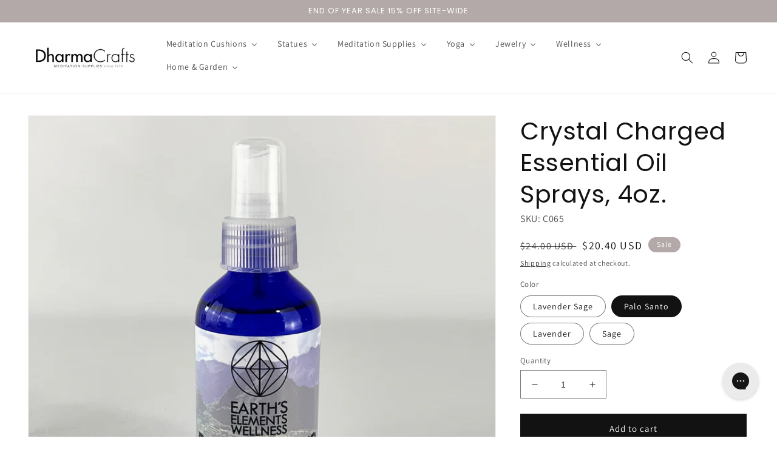

--- FILE ---
content_type: text/html; charset=utf-8
request_url: https://dharmacrafts.com/products/crystal-charged-essential-oil-sprays-4oz
body_size: 104378
content:
<!doctype html>
<html class="no-js" lang="en">
  <head>
<script type="text/javascript" src="https://edge.personalizer.io/storefront/2.0.0/js/shopify/storefront.min.js?key=gs3ec-vz1tp3xg2sdx9d0vb3i-1fdii&shop=dharmacrafts.myshopify.com"></script>
<script>
window.LimeSpot = window.LimeSpot === undefined ? {} : LimeSpot;
LimeSpot.PageInfo = { Type: "Product", Template: "product.vector3-cushions", ReferenceIdentifier: "4750442561669" };

LimeSpot.StoreInfo = { Theme: "050624 Vector" };


LimeSpot.CartItems = [];
</script>





    <meta charset="utf-8">
    <meta http-equiv="X-UA-Compatible" content="IE=edge">
    <meta name="viewport" content="width=device-width,initial-scale=1">
    <meta name="theme-color" content="">
    <link rel="canonical" href="https://dharmacrafts.com/products/crystal-charged-essential-oil-sprays-4oz">
    <link rel="preconnect" href="https://cdn.shopify.com" crossorigin>
    
<link rel="icon" type="image/png" href="//dharmacrafts.com/cdn/shop/files/dharma_favicon.jpg?crop=center&height=32&v=1613721567&width=32"><link rel="preconnect" href="https://fonts.shopifycdn.com" crossorigin><title>
      Crystal Charged Essential Oil Sprays, 4oz. - DharmaCrafts
</title>

    
      <meta name="description" content="Perfect for cleansing and calming the nerves, these essential oil sprays work wonders during moments of relaxation. Can be used as a body oil, or sprayed.">
    

    

<meta property="og:site_name" content="DharmaCrafts">
<meta property="og:url" content="https://dharmacrafts.com/products/crystal-charged-essential-oil-sprays-4oz">
<meta property="og:title" content="Crystal Charged Essential Oil Sprays, 4oz. - DharmaCrafts">
<meta property="og:type" content="product">
<meta property="og:description" content="Perfect for cleansing and calming the nerves, these essential oil sprays work wonders during moments of relaxation. Can be used as a body oil, or sprayed."><meta property="og:image" content="http://dharmacrafts.com/cdn/shop/products/groupshot.jpg?v=1742311775">
  <meta property="og:image:secure_url" content="https://dharmacrafts.com/cdn/shop/products/groupshot.jpg?v=1742311775">
  <meta property="og:image:width" content="1500">
  <meta property="og:image:height" content="1500"><meta property="og:price:amount" content="20.40">
  <meta property="og:price:currency" content="USD"><meta name="twitter:card" content="summary_large_image">
<meta name="twitter:title" content="Crystal Charged Essential Oil Sprays, 4oz. - DharmaCrafts">
<meta name="twitter:description" content="Perfect for cleansing and calming the nerves, these essential oil sprays work wonders during moments of relaxation. Can be used as a body oil, or sprayed.">


    <script src="//dharmacrafts.com/cdn/shop/t/28/assets/global.js?v=106278910064043416731717637801" defer="defer"></script>
    <script>window.performance && window.performance.mark && window.performance.mark('shopify.content_for_header.start');</script><meta name="google-site-verification" content="WLW9JLDJwGVlAvw9k6NA9TTAO6YgrpgTyz3c7sdDbkw">
<meta id="shopify-digital-wallet" name="shopify-digital-wallet" content="/29877534853/digital_wallets/dialog">
<meta name="shopify-checkout-api-token" content="84d4b45a559a8763fc31a42ed234e1ca">
<meta id="in-context-paypal-metadata" data-shop-id="29877534853" data-venmo-supported="false" data-environment="production" data-locale="en_US" data-paypal-v4="true" data-currency="USD">
<link rel="alternate" type="application/json+oembed" href="https://dharmacrafts.com/products/crystal-charged-essential-oil-sprays-4oz.oembed">
<script async="async" src="/checkouts/internal/preloads.js?locale=en-US"></script>
<link rel="preconnect" href="https://shop.app" crossorigin="anonymous">
<script async="async" src="https://shop.app/checkouts/internal/preloads.js?locale=en-US&shop_id=29877534853" crossorigin="anonymous"></script>
<script id="apple-pay-shop-capabilities" type="application/json">{"shopId":29877534853,"countryCode":"US","currencyCode":"USD","merchantCapabilities":["supports3DS"],"merchantId":"gid:\/\/shopify\/Shop\/29877534853","merchantName":"DharmaCrafts","requiredBillingContactFields":["postalAddress","email","phone"],"requiredShippingContactFields":["postalAddress","email","phone"],"shippingType":"shipping","supportedNetworks":["visa","masterCard","amex","discover","elo","jcb"],"total":{"type":"pending","label":"DharmaCrafts","amount":"1.00"},"shopifyPaymentsEnabled":true,"supportsSubscriptions":true}</script>
<script id="shopify-features" type="application/json">{"accessToken":"84d4b45a559a8763fc31a42ed234e1ca","betas":["rich-media-storefront-analytics"],"domain":"dharmacrafts.com","predictiveSearch":true,"shopId":29877534853,"locale":"en"}</script>
<script>var Shopify = Shopify || {};
Shopify.shop = "dharmacrafts.myshopify.com";
Shopify.locale = "en";
Shopify.currency = {"active":"USD","rate":"1.0"};
Shopify.country = "US";
Shopify.theme = {"name":"050624 Vector","id":142927692026,"schema_name":"Dawn","schema_version":"6.0.2","theme_store_id":null,"role":"main"};
Shopify.theme.handle = "null";
Shopify.theme.style = {"id":null,"handle":null};
Shopify.cdnHost = "dharmacrafts.com/cdn";
Shopify.routes = Shopify.routes || {};
Shopify.routes.root = "/";</script>
<script type="module">!function(o){(o.Shopify=o.Shopify||{}).modules=!0}(window);</script>
<script>!function(o){function n(){var o=[];function n(){o.push(Array.prototype.slice.apply(arguments))}return n.q=o,n}var t=o.Shopify=o.Shopify||{};t.loadFeatures=n(),t.autoloadFeatures=n()}(window);</script>
<script>
  window.ShopifyPay = window.ShopifyPay || {};
  window.ShopifyPay.apiHost = "shop.app\/pay";
  window.ShopifyPay.redirectState = null;
</script>
<script id="shop-js-analytics" type="application/json">{"pageType":"product"}</script>
<script defer="defer" async type="module" src="//dharmacrafts.com/cdn/shopifycloud/shop-js/modules/v2/client.init-shop-cart-sync_DtuiiIyl.en.esm.js"></script>
<script defer="defer" async type="module" src="//dharmacrafts.com/cdn/shopifycloud/shop-js/modules/v2/chunk.common_CUHEfi5Q.esm.js"></script>
<script type="module">
  await import("//dharmacrafts.com/cdn/shopifycloud/shop-js/modules/v2/client.init-shop-cart-sync_DtuiiIyl.en.esm.js");
await import("//dharmacrafts.com/cdn/shopifycloud/shop-js/modules/v2/chunk.common_CUHEfi5Q.esm.js");

  window.Shopify.SignInWithShop?.initShopCartSync?.({"fedCMEnabled":true,"windoidEnabled":true});

</script>
<script>
  window.Shopify = window.Shopify || {};
  if (!window.Shopify.featureAssets) window.Shopify.featureAssets = {};
  window.Shopify.featureAssets['shop-js'] = {"shop-cart-sync":["modules/v2/client.shop-cart-sync_DFoTY42P.en.esm.js","modules/v2/chunk.common_CUHEfi5Q.esm.js"],"init-fed-cm":["modules/v2/client.init-fed-cm_D2UNy1i2.en.esm.js","modules/v2/chunk.common_CUHEfi5Q.esm.js"],"init-shop-email-lookup-coordinator":["modules/v2/client.init-shop-email-lookup-coordinator_BQEe2rDt.en.esm.js","modules/v2/chunk.common_CUHEfi5Q.esm.js"],"shop-cash-offers":["modules/v2/client.shop-cash-offers_3CTtReFF.en.esm.js","modules/v2/chunk.common_CUHEfi5Q.esm.js","modules/v2/chunk.modal_BewljZkx.esm.js"],"shop-button":["modules/v2/client.shop-button_C6oxCjDL.en.esm.js","modules/v2/chunk.common_CUHEfi5Q.esm.js"],"init-windoid":["modules/v2/client.init-windoid_5pix8xhK.en.esm.js","modules/v2/chunk.common_CUHEfi5Q.esm.js"],"avatar":["modules/v2/client.avatar_BTnouDA3.en.esm.js"],"init-shop-cart-sync":["modules/v2/client.init-shop-cart-sync_DtuiiIyl.en.esm.js","modules/v2/chunk.common_CUHEfi5Q.esm.js"],"shop-toast-manager":["modules/v2/client.shop-toast-manager_BYv_8cH1.en.esm.js","modules/v2/chunk.common_CUHEfi5Q.esm.js"],"pay-button":["modules/v2/client.pay-button_FnF9EIkY.en.esm.js","modules/v2/chunk.common_CUHEfi5Q.esm.js"],"shop-login-button":["modules/v2/client.shop-login-button_CH1KUpOf.en.esm.js","modules/v2/chunk.common_CUHEfi5Q.esm.js","modules/v2/chunk.modal_BewljZkx.esm.js"],"init-customer-accounts-sign-up":["modules/v2/client.init-customer-accounts-sign-up_aj7QGgYS.en.esm.js","modules/v2/client.shop-login-button_CH1KUpOf.en.esm.js","modules/v2/chunk.common_CUHEfi5Q.esm.js","modules/v2/chunk.modal_BewljZkx.esm.js"],"init-shop-for-new-customer-accounts":["modules/v2/client.init-shop-for-new-customer-accounts_NbnYRf_7.en.esm.js","modules/v2/client.shop-login-button_CH1KUpOf.en.esm.js","modules/v2/chunk.common_CUHEfi5Q.esm.js","modules/v2/chunk.modal_BewljZkx.esm.js"],"init-customer-accounts":["modules/v2/client.init-customer-accounts_ppedhqCH.en.esm.js","modules/v2/client.shop-login-button_CH1KUpOf.en.esm.js","modules/v2/chunk.common_CUHEfi5Q.esm.js","modules/v2/chunk.modal_BewljZkx.esm.js"],"shop-follow-button":["modules/v2/client.shop-follow-button_CMIBBa6u.en.esm.js","modules/v2/chunk.common_CUHEfi5Q.esm.js","modules/v2/chunk.modal_BewljZkx.esm.js"],"lead-capture":["modules/v2/client.lead-capture_But0hIyf.en.esm.js","modules/v2/chunk.common_CUHEfi5Q.esm.js","modules/v2/chunk.modal_BewljZkx.esm.js"],"checkout-modal":["modules/v2/client.checkout-modal_BBxc70dQ.en.esm.js","modules/v2/chunk.common_CUHEfi5Q.esm.js","modules/v2/chunk.modal_BewljZkx.esm.js"],"shop-login":["modules/v2/client.shop-login_hM3Q17Kl.en.esm.js","modules/v2/chunk.common_CUHEfi5Q.esm.js","modules/v2/chunk.modal_BewljZkx.esm.js"],"payment-terms":["modules/v2/client.payment-terms_CAtGlQYS.en.esm.js","modules/v2/chunk.common_CUHEfi5Q.esm.js","modules/v2/chunk.modal_BewljZkx.esm.js"]};
</script>
<script>(function() {
  var isLoaded = false;
  function asyncLoad() {
    if (isLoaded) return;
    isLoaded = true;
    var urls = ["https:\/\/swymv3pro-01.azureedge.net\/code\/swym-shopify.js?shop=dharmacrafts.myshopify.com","https:\/\/static-us.afterpay.com\/shopify\/afterpay-attract\/afterpay-attract-widget.js?shop=dharmacrafts.myshopify.com","https:\/\/unpkg.com\/@happyreturns\/happyreturns-script-tag?shop=dharmacrafts.myshopify.com","https:\/\/config.gorgias.chat\/bundle-loader\/01GYCCVN9GFQZ7ZRQQMM1PWDH3?source=shopify1click\u0026shop=dharmacrafts.myshopify.com","https:\/\/cdn.9gtb.com\/loader.js?g_cvt_id=1a00a60f-4f32-4fb8-be38-5928df547167\u0026shop=dharmacrafts.myshopify.com","https:\/\/edge.personalizer.io\/storefront\/2.0.0\/js\/shopify\/storefront.min.js?key=gs3ec-vz1tp3xg2sdx9d0vb3i-1fdii\u0026shop=dharmacrafts.myshopify.com"];
    for (var i = 0; i < urls.length; i++) {
      var s = document.createElement('script');
      s.type = 'text/javascript';
      s.async = true;
      s.src = urls[i];
      var x = document.getElementsByTagName('script')[0];
      x.parentNode.insertBefore(s, x);
    }
  };
  if(window.attachEvent) {
    window.attachEvent('onload', asyncLoad);
  } else {
    window.addEventListener('load', asyncLoad, false);
  }
})();</script>
<script id="__st">var __st={"a":29877534853,"offset":-18000,"reqid":"c20ebd95-4f9c-4f39-8c98-5ff0f1b9c2de-1767094922","pageurl":"dharmacrafts.com\/products\/crystal-charged-essential-oil-sprays-4oz","u":"84bcea8fc7b2","p":"product","rtyp":"product","rid":4750442561669};</script>
<script>window.ShopifyPaypalV4VisibilityTracking = true;</script>
<script id="captcha-bootstrap">!function(){'use strict';const t='contact',e='account',n='new_comment',o=[[t,t],['blogs',n],['comments',n],[t,'customer']],c=[[e,'customer_login'],[e,'guest_login'],[e,'recover_customer_password'],[e,'create_customer']],r=t=>t.map((([t,e])=>`form[action*='/${t}']:not([data-nocaptcha='true']) input[name='form_type'][value='${e}']`)).join(','),a=t=>()=>t?[...document.querySelectorAll(t)].map((t=>t.form)):[];function s(){const t=[...o],e=r(t);return a(e)}const i='password',u='form_key',d=['recaptcha-v3-token','g-recaptcha-response','h-captcha-response',i],f=()=>{try{return window.sessionStorage}catch{return}},m='__shopify_v',_=t=>t.elements[u];function p(t,e,n=!1){try{const o=window.sessionStorage,c=JSON.parse(o.getItem(e)),{data:r}=function(t){const{data:e,action:n}=t;return t[m]||n?{data:e,action:n}:{data:t,action:n}}(c);for(const[e,n]of Object.entries(r))t.elements[e]&&(t.elements[e].value=n);n&&o.removeItem(e)}catch(o){console.error('form repopulation failed',{error:o})}}const l='form_type',E='cptcha';function T(t){t.dataset[E]=!0}const w=window,h=w.document,L='Shopify',v='ce_forms',y='captcha';let A=!1;((t,e)=>{const n=(g='f06e6c50-85a8-45c8-87d0-21a2b65856fe',I='https://cdn.shopify.com/shopifycloud/storefront-forms-hcaptcha/ce_storefront_forms_captcha_hcaptcha.v1.5.2.iife.js',D={infoText:'Protected by hCaptcha',privacyText:'Privacy',termsText:'Terms'},(t,e,n)=>{const o=w[L][v],c=o.bindForm;if(c)return c(t,g,e,D).then(n);var r;o.q.push([[t,g,e,D],n]),r=I,A||(h.body.append(Object.assign(h.createElement('script'),{id:'captcha-provider',async:!0,src:r})),A=!0)});var g,I,D;w[L]=w[L]||{},w[L][v]=w[L][v]||{},w[L][v].q=[],w[L][y]=w[L][y]||{},w[L][y].protect=function(t,e){n(t,void 0,e),T(t)},Object.freeze(w[L][y]),function(t,e,n,w,h,L){const[v,y,A,g]=function(t,e,n){const i=e?o:[],u=t?c:[],d=[...i,...u],f=r(d),m=r(i),_=r(d.filter((([t,e])=>n.includes(e))));return[a(f),a(m),a(_),s()]}(w,h,L),I=t=>{const e=t.target;return e instanceof HTMLFormElement?e:e&&e.form},D=t=>v().includes(t);t.addEventListener('submit',(t=>{const e=I(t);if(!e)return;const n=D(e)&&!e.dataset.hcaptchaBound&&!e.dataset.recaptchaBound,o=_(e),c=g().includes(e)&&(!o||!o.value);(n||c)&&t.preventDefault(),c&&!n&&(function(t){try{if(!f())return;!function(t){const e=f();if(!e)return;const n=_(t);if(!n)return;const o=n.value;o&&e.removeItem(o)}(t);const e=Array.from(Array(32),(()=>Math.random().toString(36)[2])).join('');!function(t,e){_(t)||t.append(Object.assign(document.createElement('input'),{type:'hidden',name:u})),t.elements[u].value=e}(t,e),function(t,e){const n=f();if(!n)return;const o=[...t.querySelectorAll(`input[type='${i}']`)].map((({name:t})=>t)),c=[...d,...o],r={};for(const[a,s]of new FormData(t).entries())c.includes(a)||(r[a]=s);n.setItem(e,JSON.stringify({[m]:1,action:t.action,data:r}))}(t,e)}catch(e){console.error('failed to persist form',e)}}(e),e.submit())}));const S=(t,e)=>{t&&!t.dataset[E]&&(n(t,e.some((e=>e===t))),T(t))};for(const o of['focusin','change'])t.addEventListener(o,(t=>{const e=I(t);D(e)&&S(e,y())}));const B=e.get('form_key'),M=e.get(l),P=B&&M;t.addEventListener('DOMContentLoaded',(()=>{const t=y();if(P)for(const e of t)e.elements[l].value===M&&p(e,B);[...new Set([...A(),...v().filter((t=>'true'===t.dataset.shopifyCaptcha))])].forEach((e=>S(e,t)))}))}(h,new URLSearchParams(w.location.search),n,t,e,['guest_login'])})(!0,!0)}();</script>
<script integrity="sha256-4kQ18oKyAcykRKYeNunJcIwy7WH5gtpwJnB7kiuLZ1E=" data-source-attribution="shopify.loadfeatures" defer="defer" src="//dharmacrafts.com/cdn/shopifycloud/storefront/assets/storefront/load_feature-a0a9edcb.js" crossorigin="anonymous"></script>
<script crossorigin="anonymous" defer="defer" src="//dharmacrafts.com/cdn/shopifycloud/storefront/assets/shopify_pay/storefront-65b4c6d7.js?v=20250812"></script>
<script data-source-attribution="shopify.dynamic_checkout.dynamic.init">var Shopify=Shopify||{};Shopify.PaymentButton=Shopify.PaymentButton||{isStorefrontPortableWallets:!0,init:function(){window.Shopify.PaymentButton.init=function(){};var t=document.createElement("script");t.src="https://dharmacrafts.com/cdn/shopifycloud/portable-wallets/latest/portable-wallets.en.js",t.type="module",document.head.appendChild(t)}};
</script>
<script data-source-attribution="shopify.dynamic_checkout.buyer_consent">
  function portableWalletsHideBuyerConsent(e){var t=document.getElementById("shopify-buyer-consent"),n=document.getElementById("shopify-subscription-policy-button");t&&n&&(t.classList.add("hidden"),t.setAttribute("aria-hidden","true"),n.removeEventListener("click",e))}function portableWalletsShowBuyerConsent(e){var t=document.getElementById("shopify-buyer-consent"),n=document.getElementById("shopify-subscription-policy-button");t&&n&&(t.classList.remove("hidden"),t.removeAttribute("aria-hidden"),n.addEventListener("click",e))}window.Shopify?.PaymentButton&&(window.Shopify.PaymentButton.hideBuyerConsent=portableWalletsHideBuyerConsent,window.Shopify.PaymentButton.showBuyerConsent=portableWalletsShowBuyerConsent);
</script>
<script data-source-attribution="shopify.dynamic_checkout.cart.bootstrap">document.addEventListener("DOMContentLoaded",(function(){function t(){return document.querySelector("shopify-accelerated-checkout-cart, shopify-accelerated-checkout")}if(t())Shopify.PaymentButton.init();else{new MutationObserver((function(e,n){t()&&(Shopify.PaymentButton.init(),n.disconnect())})).observe(document.body,{childList:!0,subtree:!0})}}));
</script>
<link id="shopify-accelerated-checkout-styles" rel="stylesheet" media="screen" href="https://dharmacrafts.com/cdn/shopifycloud/portable-wallets/latest/accelerated-checkout-backwards-compat.css" crossorigin="anonymous">
<style id="shopify-accelerated-checkout-cart">
        #shopify-buyer-consent {
  margin-top: 1em;
  display: inline-block;
  width: 100%;
}

#shopify-buyer-consent.hidden {
  display: none;
}

#shopify-subscription-policy-button {
  background: none;
  border: none;
  padding: 0;
  text-decoration: underline;
  font-size: inherit;
  cursor: pointer;
}

#shopify-subscription-policy-button::before {
  box-shadow: none;
}

      </style>
<script id="sections-script" data-sections="header,footer" defer="defer" src="//dharmacrafts.com/cdn/shop/t/28/compiled_assets/scripts.js?4466"></script>
<script>window.performance && window.performance.mark && window.performance.mark('shopify.content_for_header.end');</script>


    <style data-shopify>
      @font-face {
  font-family: Assistant;
  font-weight: 400;
  font-style: normal;
  font-display: swap;
  src: url("//dharmacrafts.com/cdn/fonts/assistant/assistant_n4.9120912a469cad1cc292572851508ca49d12e768.woff2") format("woff2"),
       url("//dharmacrafts.com/cdn/fonts/assistant/assistant_n4.6e9875ce64e0fefcd3f4446b7ec9036b3ddd2985.woff") format("woff");
}

      @font-face {
  font-family: Assistant;
  font-weight: 700;
  font-style: normal;
  font-display: swap;
  src: url("//dharmacrafts.com/cdn/fonts/assistant/assistant_n7.bf44452348ec8b8efa3aa3068825305886b1c83c.woff2") format("woff2"),
       url("//dharmacrafts.com/cdn/fonts/assistant/assistant_n7.0c887fee83f6b3bda822f1150b912c72da0f7b64.woff") format("woff");
}

      
      
      @font-face {
  font-family: Poppins;
  font-weight: 400;
  font-style: normal;
  font-display: swap;
  src: url("//dharmacrafts.com/cdn/fonts/poppins/poppins_n4.0ba78fa5af9b0e1a374041b3ceaadf0a43b41362.woff2") format("woff2"),
       url("//dharmacrafts.com/cdn/fonts/poppins/poppins_n4.214741a72ff2596839fc9760ee7a770386cf16ca.woff") format("woff");
}


      :root {
        --font-body-family: Assistant, sans-serif;
        --font-body-style: normal;
        --font-body-weight: 400;
        --font-body-weight-bold: 700;

        --font-heading-family: Poppins, sans-serif;
        --font-heading-style: normal;
        --font-heading-weight: 400;

        --font-body-scale: 1.0;
        --font-heading-scale: 1.0;

        --color-base-text: 18, 18, 18;
        --color-shadow: 18, 18, 18;
        --color-base-background-1: 255, 255, 255;
        --color-base-background-2: 255, 255, 255;
        --color-base-solid-button-labels: 255, 255, 255;
        --color-base-outline-button-labels: 18, 18, 18;
        --color-base-accent-1: 18, 18, 18;
        --color-base-accent-2: 180, 169, 169;
        --payment-terms-background-color: #ffffff;

        --gradient-base-background-1: #ffffff;
        --gradient-base-background-2: #ffffff;
        --gradient-base-accent-1: #121212;
        --gradient-base-accent-2: #b4a9a9;

        --media-padding: px;
        --media-border-opacity: 0.05;
        --media-border-width: 1px;
        --media-radius: 0px;
        --media-shadow-opacity: 0.0;
        --media-shadow-horizontal-offset: 0px;
        --media-shadow-vertical-offset: 4px;
        --media-shadow-blur-radius: 5px;
        --media-shadow-visible: 0;

        --page-width: 160rem;
        --page-width-margin: 0rem;

        --card-image-padding: 0.0rem;
        --card-corner-radius: 0.0rem;
        --card-text-alignment: left;
        --card-border-width: 0.0rem;
        --card-border-opacity: 0.1;
        --card-shadow-opacity: 0.0;
        --card-shadow-visible: 0;
        --card-shadow-horizontal-offset: 0.0rem;
        --card-shadow-vertical-offset: 0.4rem;
        --card-shadow-blur-radius: 0.5rem;

        --badge-corner-radius: 4.0rem;

        --popup-border-width: 1px;
        --popup-border-opacity: 0.1;
        --popup-corner-radius: 0px;
        --popup-shadow-opacity: 0.0;
        --popup-shadow-horizontal-offset: 0px;
        --popup-shadow-vertical-offset: 4px;
        --popup-shadow-blur-radius: 5px;

        --drawer-border-width: 1px;
        --drawer-border-opacity: 0.1;
        --drawer-shadow-opacity: 0.0;
        --drawer-shadow-horizontal-offset: 0px;
        --drawer-shadow-vertical-offset: 4px;
        --drawer-shadow-blur-radius: 5px;

        --spacing-sections-desktop: 0px;
        --spacing-sections-mobile: 0px;

        --grid-desktop-vertical-spacing: 8px;
        --grid-desktop-horizontal-spacing: 8px;
        --grid-mobile-vertical-spacing: 4px;
        --grid-mobile-horizontal-spacing: 4px;

        --text-boxes-border-opacity: 0.1;
        --text-boxes-border-width: 0px;
        --text-boxes-radius: 0px;
        --text-boxes-shadow-opacity: 0.0;
        --text-boxes-shadow-visible: 0;
        --text-boxes-shadow-horizontal-offset: 0px;
        --text-boxes-shadow-vertical-offset: 4px;
        --text-boxes-shadow-blur-radius: 5px;

        --buttons-radius: 0px;
        --buttons-radius-outset: 0px;
        --buttons-border-width: 2px;
        --buttons-border-opacity: 1.0;
        --buttons-shadow-opacity: 0.0;
        --buttons-shadow-visible: 0;
        --buttons-shadow-horizontal-offset: 0px;
        --buttons-shadow-vertical-offset: 4px;
        --buttons-shadow-blur-radius: 5px;
        --buttons-border-offset: 0px;

        --inputs-radius: 0px;
        --inputs-border-width: 1px;
        --inputs-border-opacity: 0.55;
        --inputs-shadow-opacity: 0.0;
        --inputs-shadow-horizontal-offset: 0px;
        --inputs-margin-offset: 0px;
        --inputs-shadow-vertical-offset: 4px;
        --inputs-shadow-blur-radius: 5px;
        --inputs-radius-outset: 0px;

        --variant-pills-radius: 40px;
        --variant-pills-border-width: 1px;
        --variant-pills-border-opacity: 0.55;
        --variant-pills-shadow-opacity: 0.0;
        --variant-pills-shadow-horizontal-offset: 0px;
        --variant-pills-shadow-vertical-offset: 4px;
        --variant-pills-shadow-blur-radius: 5px;
      }

      *,
      *::before,
      *::after {
        box-sizing: inherit;
      }

      html {
        box-sizing: border-box;
        font-size: calc(var(--font-body-scale) * 62.5%);
        height: 100%;
      }

      body {
        display: grid;
        grid-template-rows: auto auto 1fr auto;
        grid-template-columns: 100%;
        min-height: 100%;
        margin: 0;
        font-size: 1.5rem;
        letter-spacing: 0.06rem;
        line-height: calc(1 + 0.8 / var(--font-body-scale));
        font-family: var(--font-body-family);
        font-style: var(--font-body-style);
        font-weight: var(--font-body-weight);
      }

      @media screen and (min-width: 750px) {
        body {
          font-size: 1.6rem;
        }
      }
    </style>

    <link href="//dharmacrafts.com/cdn/shop/t/28/assets/base.css?v=19666067365360246481717637801" rel="stylesheet" type="text/css" media="all" />
    <link href="//dharmacrafts.com/cdn/shop/t/28/assets/custom.css?v=139162956785450827591717637801" rel="stylesheet" type="text/css" media="all" />
<link rel="preload" as="font" href="//dharmacrafts.com/cdn/fonts/assistant/assistant_n4.9120912a469cad1cc292572851508ca49d12e768.woff2" type="font/woff2" crossorigin><link rel="preload" as="font" href="//dharmacrafts.com/cdn/fonts/poppins/poppins_n4.0ba78fa5af9b0e1a374041b3ceaadf0a43b41362.woff2" type="font/woff2" crossorigin><link rel="stylesheet" href="//dharmacrafts.com/cdn/shop/t/28/assets/component-predictive-search.css?v=165644661289088488651717637801" media="print" onload="this.media='all'"><script>document.documentElement.className = document.documentElement.className.replace('no-js', 'js');
    if (Shopify.designMode) {
      document.documentElement.classList.add('shopify-design-mode');
    }
    </script>

<!-- BEGIN MerchantWidget Code for Top Quality Seller Badge -->
<script id='merchantWidgetScript'
        src="https://www.gstatic.com/shopping/merchant/merchantwidget.js"
        defer>
</script>
<script type="text/javascript">
  merchantWidgetScript.addEventListener('load', function () {
    merchantwidget.start({
     position: 'LEFT_BOTTOM'
   });
  });
</script>
<!-- END MerchantWidget Code -->


    
  <!-- BEGIN app block: shopify://apps/uppromote-affiliate/blocks/core-script/64c32457-930d-4cb9-9641-e24c0d9cf1f4 --><!-- BEGIN app snippet: core-metafields-setting --><!--suppress ES6ConvertVarToLetConst -->
<script type="application/json" id="core-uppromote-settings">{"app_env":{"env":"production"}}</script>
<script type="application/json" id="core-uppromote-cart">{"note":null,"attributes":{},"original_total_price":0,"total_price":0,"total_discount":0,"total_weight":0.0,"item_count":0,"items":[],"requires_shipping":false,"currency":"USD","items_subtotal_price":0,"cart_level_discount_applications":[],"checkout_charge_amount":0}</script>
<script id="core-uppromote-quick-store-tracking-vars">
    function getDocumentContext(){const{href:a,hash:b,host:c,hostname:d,origin:e,pathname:f,port:g,protocol:h,search:i}=window.location,j=document.referrer,k=document.characterSet,l=document.title;return{location:{href:a,hash:b,host:c,hostname:d,origin:e,pathname:f,port:g,protocol:h,search:i},referrer:j||document.location.href,characterSet:k,title:l}}function getNavigatorContext(){const{language:a,cookieEnabled:b,languages:c,userAgent:d}=navigator;return{language:a,cookieEnabled:b,languages:c,userAgent:d}}function getWindowContext(){const{innerHeight:a,innerWidth:b,outerHeight:c,outerWidth:d,origin:e,screen:{height:j,width:k},screenX:f,screenY:g,scrollX:h,scrollY:i}=window;return{innerHeight:a,innerWidth:b,outerHeight:c,outerWidth:d,origin:e,screen:{screenHeight:j,screenWidth:k},screenX:f,screenY:g,scrollX:h,scrollY:i,location:getDocumentContext().location}}function getContext(){return{document:getDocumentContext(),navigator:getNavigatorContext(),window:getWindowContext()}}
    if (window.location.href.includes('?sca_ref=')) {
        localStorage.setItem('__up_lastViewedPageContext', JSON.stringify({
            context: getContext(),
            timestamp: new Date().toISOString(),
        }))
    }
</script>

<script id="core-uppromote-setting-booster">
    var UpPromoteCoreSettings = JSON.parse(document.getElementById('core-uppromote-settings').textContent)
    UpPromoteCoreSettings.currentCart = JSON.parse(document.getElementById('core-uppromote-cart')?.textContent || '{}')
    const idToClean = ['core-uppromote-settings', 'core-uppromote-cart', 'core-uppromote-setting-booster', 'core-uppromote-quick-store-tracking-vars']
    idToClean.forEach(id => {
        document.getElementById(id)?.remove()
    })
</script>
<!-- END app snippet -->


<!-- END app block --><!-- BEGIN app block: shopify://apps/gorgias-live-chat-helpdesk/blocks/gorgias/a66db725-7b96-4e3f-916e-6c8e6f87aaaa -->
<script defer data-gorgias-loader-chat src="https://config.gorgias.chat/bundle-loader/shopify/dharmacrafts.myshopify.com"></script>


<script defer data-gorgias-loader-convert  src="https://cdn.9gtb.com/loader.js"></script>


<script defer data-gorgias-loader-mailto-replace  src="https://config.gorgias.help/api/contact-forms/replace-mailto-script.js?shopName=dharmacrafts"></script>


<!-- END app block --><!-- BEGIN app block: shopify://apps/klaviyo-email-marketing-sms/blocks/klaviyo-onsite-embed/2632fe16-c075-4321-a88b-50b567f42507 -->












  <script async src="https://static.klaviyo.com/onsite/js/HiKSjE/klaviyo.js?company_id=HiKSjE"></script>
  <script>!function(){if(!window.klaviyo){window._klOnsite=window._klOnsite||[];try{window.klaviyo=new Proxy({},{get:function(n,i){return"push"===i?function(){var n;(n=window._klOnsite).push.apply(n,arguments)}:function(){for(var n=arguments.length,o=new Array(n),w=0;w<n;w++)o[w]=arguments[w];var t="function"==typeof o[o.length-1]?o.pop():void 0,e=new Promise((function(n){window._klOnsite.push([i].concat(o,[function(i){t&&t(i),n(i)}]))}));return e}}})}catch(n){window.klaviyo=window.klaviyo||[],window.klaviyo.push=function(){var n;(n=window._klOnsite).push.apply(n,arguments)}}}}();</script>

  
    <script id="viewed_product">
      if (item == null) {
        var _learnq = _learnq || [];

        var MetafieldReviews = null
        var MetafieldYotpoRating = null
        var MetafieldYotpoCount = null
        var MetafieldLooxRating = null
        var MetafieldLooxCount = null
        var okendoProduct = null
        var okendoProductReviewCount = null
        var okendoProductReviewAverageValue = null
        try {
          // The following fields are used for Customer Hub recently viewed in order to add reviews.
          // This information is not part of __kla_viewed. Instead, it is part of __kla_viewed_reviewed_items
          MetafieldReviews = {"rating":{"scale_min":"1.0","scale_max":"5.0","value":"4.0"},"rating_count":1};
          MetafieldYotpoRating = null
          MetafieldYotpoCount = null
          MetafieldLooxRating = null
          MetafieldLooxCount = null

          okendoProduct = null
          // If the okendo metafield is not legacy, it will error, which then requires the new json formatted data
          if (okendoProduct && 'error' in okendoProduct) {
            okendoProduct = null
          }
          okendoProductReviewCount = okendoProduct ? okendoProduct.reviewCount : null
          okendoProductReviewAverageValue = okendoProduct ? okendoProduct.reviewAverageValue : null
        } catch (error) {
          console.error('Error in Klaviyo onsite reviews tracking:', error);
        }

        var item = {
          Name: "Crystal Charged Essential Oil Sprays, 4oz.",
          ProductID: 4750442561669,
          Categories: ["Align Your Energy","Aromatherapy Products","Best Selling Products","Charge Your Crystals","Eco-Friendly Meditation Supplies","Getting Ready for Summer","Gifts Under $50","Holiday Gift Ideas","Insight Meditation Essentials","Meditation Room Essentials","Mother's Day Gifts","Self-Love Meditation Essentials","Stocking Stuffers","Summer Meditation Supplies","Summer Travel Products","Valentine's Day Gift Guide","Wellness Products"],
          ImageURL: "https://dharmacrafts.com/cdn/shop/products/groupshot_grande.jpg?v=1742311775",
          URL: "https://dharmacrafts.com/products/crystal-charged-essential-oil-sprays-4oz",
          Brand: "Earth's Elements Wholesale",
          Price: "$20.40",
          Value: "20.40",
          CompareAtPrice: "$24.00"
        };
        _learnq.push(['track', 'Viewed Product', item]);
        _learnq.push(['trackViewedItem', {
          Title: item.Name,
          ItemId: item.ProductID,
          Categories: item.Categories,
          ImageUrl: item.ImageURL,
          Url: item.URL,
          Metadata: {
            Brand: item.Brand,
            Price: item.Price,
            Value: item.Value,
            CompareAtPrice: item.CompareAtPrice
          },
          metafields:{
            reviews: MetafieldReviews,
            yotpo:{
              rating: MetafieldYotpoRating,
              count: MetafieldYotpoCount,
            },
            loox:{
              rating: MetafieldLooxRating,
              count: MetafieldLooxCount,
            },
            okendo: {
              rating: okendoProductReviewAverageValue,
              count: okendoProductReviewCount,
            }
          }
        }]);
      }
    </script>
  




  <script>
    window.klaviyoReviewsProductDesignMode = false
  </script>







<!-- END app block --><!-- BEGIN app block: shopify://apps/judge-me-reviews/blocks/judgeme_core/61ccd3b1-a9f2-4160-9fe9-4fec8413e5d8 --><!-- Start of Judge.me Core -->






<link rel="dns-prefetch" href="https://cdnwidget.judge.me">
<link rel="dns-prefetch" href="https://cdn.judge.me">
<link rel="dns-prefetch" href="https://cdn1.judge.me">
<link rel="dns-prefetch" href="https://api.judge.me">

<script data-cfasync='false' class='jdgm-settings-script'>window.jdgmSettings={"pagination":5,"disable_web_reviews":true,"badge_no_review_text":"No reviews","badge_n_reviews_text":"{{ n }} review/reviews","hide_badge_preview_if_no_reviews":true,"badge_hide_text":false,"enforce_center_preview_badge":false,"widget_title":"Customer Reviews","widget_open_form_text":"Write a review","widget_close_form_text":"Cancel review","widget_refresh_page_text":"Refresh page","widget_summary_text":"Based on {{ number_of_reviews }} review/reviews","widget_no_review_text":"Be the first to write a review","widget_name_field_text":"Display name","widget_verified_name_field_text":"Verified Name (public)","widget_name_placeholder_text":"Display name","widget_required_field_error_text":"This field is required.","widget_email_field_text":"Email address","widget_verified_email_field_text":"Verified Email (private, can not be edited)","widget_email_placeholder_text":"Your email address","widget_email_field_error_text":"Please enter a valid email address.","widget_rating_field_text":"Rating","widget_review_title_field_text":"Review Title","widget_review_title_placeholder_text":"Give your review a title","widget_review_body_field_text":"Review content","widget_review_body_placeholder_text":"Start writing here...","widget_pictures_field_text":"Picture/Video (optional)","widget_submit_review_text":"Submit Review","widget_submit_verified_review_text":"Submit Verified Review","widget_submit_success_msg_with_auto_publish":"Thank you! Please refresh the page in a few moments to see your review. You can remove or edit your review by logging into \u003ca href='https://judge.me/login' target='_blank' rel='nofollow noopener'\u003eJudge.me\u003c/a\u003e","widget_submit_success_msg_no_auto_publish":"Thank you! Your review will be published as soon as it is approved by the shop admin. You can remove or edit your review by logging into \u003ca href='https://judge.me/login' target='_blank' rel='nofollow noopener'\u003eJudge.me\u003c/a\u003e","widget_show_default_reviews_out_of_total_text":"Showing {{ n_reviews_shown }} out of {{ n_reviews }} reviews.","widget_show_all_link_text":"Show all","widget_show_less_link_text":"Show less","widget_author_said_text":"{{ reviewer_name }} said:","widget_days_text":"{{ n }} days ago","widget_weeks_text":"{{ n }} week/weeks ago","widget_months_text":"{{ n }} month/months ago","widget_years_text":"{{ n }} year/years ago","widget_yesterday_text":"Yesterday","widget_today_text":"Today","widget_replied_text":"\u003e\u003e {{ shop_name }} replied:","widget_read_more_text":"Read more","widget_rating_filter_see_all_text":"See all reviews","widget_sorting_most_recent_text":"Most Recent","widget_sorting_highest_rating_text":"Highest Rating","widget_sorting_lowest_rating_text":"Lowest Rating","widget_sorting_with_pictures_text":"Only Pictures","widget_sorting_most_helpful_text":"Most Helpful","widget_open_question_form_text":"Ask a question","widget_reviews_subtab_text":"Reviews","widget_questions_subtab_text":"Questions","widget_question_label_text":"Question","widget_answer_label_text":"Answer","widget_question_placeholder_text":"Write your question here","widget_submit_question_text":"Submit Question","widget_question_submit_success_text":"Thank you for your question! We will notify you once it gets answered.","verified_badge_text":"Verified","verified_badge_placement":"left-of-reviewer-name","widget_hide_border":false,"widget_social_share":false,"all_reviews_include_out_of_store_products":true,"all_reviews_out_of_store_text":"(out of store)","all_reviews_product_name_prefix_text":"about","enable_review_pictures":true,"widget_product_reviews_subtab_text":"Product Reviews","widget_shop_reviews_subtab_text":"Shop Reviews","widget_write_a_store_review_text":"Write a Store Review","widget_other_languages_heading":"Reviews in Other Languages","widget_translate_review_text":"Translate review to {{ language }}","widget_translating_review_text":"Translating...","widget_show_original_translation_text":"Show original ({{ language }})","widget_translate_review_failed_text":"Review couldn't be translated.","widget_translate_review_retry_text":"Retry","widget_translate_review_try_again_later_text":"Try again later","widget_sorting_pictures_first_text":"Pictures First","floating_tab_button_name":"★ Reviews","floating_tab_title":"Let customers speak for us","floating_tab_url":"","floating_tab_url_enabled":false,"all_reviews_text_badge_text":"Customers rate us {{ shop.metafields.judgeme.all_reviews_rating | round: 1 }}/5 based on {{ shop.metafields.judgeme.all_reviews_count }} reviews.","all_reviews_text_badge_text_branded_style":"{{ shop.metafields.judgeme.all_reviews_rating | round: 1 }} out of 5 stars based on {{ shop.metafields.judgeme.all_reviews_count }} reviews","all_reviews_text_badge_url":"","all_reviews_text_style":"branded","featured_carousel_title":"Let customers speak for us","featured_carousel_count_text":"from {{ n }} reviews","featured_carousel_url":"","verified_count_badge_style":"branded","verified_count_badge_url":"","picture_reminder_submit_button":"Upload Pictures","widget_sorting_videos_first_text":"Videos First","widget_review_pending_text":"Pending","remove_microdata_snippet":false,"preview_badge_no_question_text":"No questions","preview_badge_n_question_text":"{{ number_of_questions }} question/questions","widget_search_bar_placeholder":"Search reviews","widget_sorting_verified_only_text":"Verified only","featured_carousel_verified_badge_enable":true,"featured_carousel_more_reviews_button_text":"Read more reviews","featured_carousel_view_product_button_text":"View product","all_reviews_page_load_more_text":"Load More Reviews","widget_advanced_speed_features":5,"widget_public_name_text":"displayed publicly like","default_reviewer_name_has_non_latin":true,"widget_reviewer_anonymous":"Anonymous","medals_widget_title":"Judge.me Review Medals","widget_invalid_yt_video_url_error_text":"Not a YouTube video URL","widget_max_length_field_error_text":"Please enter no more than {0} characters.","widget_verified_by_shop_text":"Verified by Shop","widget_load_with_code_splitting":true,"widget_ugc_title":"Made by us, Shared by you","widget_ugc_subtitle":"Tag us to see your picture featured in our page","widget_ugc_primary_button_text":"Buy Now","widget_ugc_secondary_button_text":"Load More","widget_ugc_reviews_button_text":"View Reviews","widget_primary_color":"#B4A9A9","widget_summary_average_rating_text":"{{ average_rating }} out of 5","widget_media_grid_title":"Customer photos \u0026 videos","widget_media_grid_see_more_text":"See more","widget_verified_by_judgeme_text":"Verified by Judge.me","widget_verified_by_judgeme_text_in_store_medals":"Verified by Judge.me","widget_media_field_exceed_quantity_message":"Sorry, we can only accept {{ max_media }} for one review.","widget_media_field_exceed_limit_message":"{{ file_name }} is too large, please select a {{ media_type }} less than {{ size_limit }}MB.","widget_review_submitted_text":"Review Submitted!","widget_question_submitted_text":"Question Submitted!","widget_close_form_text_question":"Cancel","widget_write_your_answer_here_text":"Write your answer here","widget_enabled_branded_link":true,"widget_show_collected_by_judgeme":true,"widget_collected_by_judgeme_text":"collected by Judge.me","widget_load_more_text":"Load More","widget_full_review_text":"Full Review","widget_read_more_reviews_text":"Read More Reviews","widget_read_questions_text":"Read Questions","widget_questions_and_answers_text":"Questions \u0026 Answers","widget_verified_by_text":"Verified by","widget_verified_text":"Verified","widget_number_of_reviews_text":"{{ number_of_reviews }} reviews","widget_back_button_text":"Back","widget_next_button_text":"Next","widget_custom_forms_filter_button":"Filters","how_reviews_are_collected":"How reviews are collected?","widget_gdpr_statement":"How we use your data: We'll only contact you about the review you left, and only if necessary. By submitting your review, you agree to Judge.me's \u003ca href='https://judge.me/terms' target='_blank' rel='nofollow noopener'\u003eterms\u003c/a\u003e, \u003ca href='https://judge.me/privacy' target='_blank' rel='nofollow noopener'\u003eprivacy\u003c/a\u003e and \u003ca href='https://judge.me/content-policy' target='_blank' rel='nofollow noopener'\u003econtent\u003c/a\u003e policies.","review_snippet_widget_round_border_style":true,"review_snippet_widget_card_color":"#FFFFFF","review_snippet_widget_slider_arrows_background_color":"#FFFFFF","review_snippet_widget_slider_arrows_color":"#000000","review_snippet_widget_star_color":"#108474","all_reviews_product_variant_label_text":"Variant: ","widget_show_verified_branding":true,"redirect_reviewers_invited_via_email":"review_widget","review_content_screen_title_text":"How would you rate this product?","review_content_introduction_text":"We would love it if you would share a bit about your experience.","one_star_review_guidance_text":"Poor","five_star_review_guidance_text":"Great","customer_information_screen_title_text":"About you","customer_information_introduction_text":"Please tell us more about you.","custom_questions_screen_title_text":"Your experience in more detail","custom_questions_introduction_text":"Here are a few questions to help us understand more about your experience.","review_submitted_screen_title_text":"Thanks for your review!","review_submitted_screen_thank_you_text":"We are processing it and it will appear on the store soon.","review_submitted_screen_email_verification_text":"Please confirm your email by clicking the link we just sent you. This helps us keep reviews authentic.","review_submitted_request_store_review_text":"Would you like to share your experience of shopping with us?","review_submitted_review_other_products_text":"Would you like to review these products?","store_review_screen_title_text":"Would you like to share your experience of shopping with us?","store_review_introduction_text":"We value your feedback and use it to improve. Please share any thoughts or suggestions you have.","reviewer_media_screen_title_picture_text":"Share a picture","reviewer_media_introduction_picture_text":"Upload a photo to support your review.","reviewer_media_screen_title_video_text":"Share a video","reviewer_media_introduction_video_text":"Upload a video to support your review.","reviewer_media_screen_title_picture_or_video_text":"Share a picture or video","reviewer_media_introduction_picture_or_video_text":"Upload a photo or video to support your review.","reviewer_media_youtube_url_text":"Paste your Youtube URL here","advanced_settings_next_step_button_text":"Next","advanced_settings_close_review_button_text":"Close","write_review_flow_required_text":"Required","write_review_flow_privacy_message_text":"We respect your privacy.","write_review_flow_anonymous_text":"Post review as anonymous","write_review_flow_visibility_text":"This won't be visible to other customers.","write_review_flow_multiple_selection_help_text":"Select as many as you like","write_review_flow_single_selection_help_text":"Select one option","write_review_flow_required_field_error_text":"This field is required","write_review_flow_invalid_email_error_text":"Please enter a valid email address","write_review_flow_max_length_error_text":"Max. {{ max_length }} characters.","write_review_flow_media_upload_text":"\u003cb\u003eClick to upload\u003c/b\u003e or drag and drop","write_review_flow_gdpr_statement":"We'll only contact you about your review if necessary. By submitting your review, you agree to our \u003ca href='https://judge.me/terms' target='_blank' rel='nofollow noopener'\u003eterms and conditions\u003c/a\u003e and \u003ca href='https://judge.me/privacy' target='_blank' rel='nofollow noopener'\u003eprivacy policy\u003c/a\u003e.","negative_review_resolution_screen_title_text":"Tell us more","negative_review_resolution_text":"Your experience matters to us. If there were issues with your purchase, we're here to help. Feel free to reach out to us, we'd love the opportunity to make things right.","negative_review_resolution_button_text":"Contact us","negative_review_resolution_proceed_with_review_text":"Leave a review","negative_review_resolution_subject":"Issue with purchase from {{ shop_name }}.{{ order_name }}","transparency_badges_collected_via_store_invite_text":"Review collected via store invitation","transparency_badges_from_another_provider_text":"Review collected from another provider","transparency_badges_collected_from_store_visitor_text":"Review collected from a store visitor","transparency_badges_written_in_google_text":"Review written in Google","transparency_badges_written_in_etsy_text":"Review written in Etsy","transparency_badges_written_in_shop_app_text":"Review written in Shop App","transparency_badges_earned_reward_text":"Review earned a reward for future purchase","review_widget_review_word_singular":"Review","review_widget_review_word_plural":"Reviews","platform":"shopify","branding_url":"https://app.judge.me/reviews","branding_text":"Powered by Judge.me","locale":"en","reply_name":"DharmaCrafts","widget_version":"3.0","footer":true,"autopublish":true,"review_dates":true,"enable_custom_form":false,"shop_locale":"en","enable_multi_locales_translations":true,"show_review_title_input":true,"review_verification_email_status":"always","admin_email":"info@thepillowcollection.com","can_be_branded":true,"reply_name_text":"DharmaCrafts"};</script> <style class='jdgm-settings-style'>.jdgm-xx{left:0}:root{--jdgm-primary-color: #B4A9A9;--jdgm-secondary-color: rgba(180,169,169,0.1);--jdgm-star-color: #B4A9A9;--jdgm-write-review-text-color: white;--jdgm-write-review-bg-color: #B4A9A9;--jdgm-paginate-color: #B4A9A9;--jdgm-border-radius: 0;--jdgm-reviewer-name-color: #B4A9A9}.jdgm-histogram__bar-content{background-color:#B4A9A9}.jdgm-rev[data-verified-buyer=true] .jdgm-rev__icon.jdgm-rev__icon:after,.jdgm-rev__buyer-badge.jdgm-rev__buyer-badge{color:white;background-color:#B4A9A9}.jdgm-review-widget--small .jdgm-gallery.jdgm-gallery .jdgm-gallery__thumbnail-link:nth-child(8) .jdgm-gallery__thumbnail-wrapper.jdgm-gallery__thumbnail-wrapper:before{content:"See more"}@media only screen and (min-width: 768px){.jdgm-gallery.jdgm-gallery .jdgm-gallery__thumbnail-link:nth-child(8) .jdgm-gallery__thumbnail-wrapper.jdgm-gallery__thumbnail-wrapper:before{content:"See more"}}.jdgm-widget .jdgm-write-rev-link{display:none}.jdgm-widget .jdgm-rev-widg[data-number-of-reviews='0']{display:none}.jdgm-prev-badge[data-average-rating='0.00']{display:none !important}.jdgm-author-all-initials{display:none !important}.jdgm-author-last-initial{display:none !important}.jdgm-rev-widg__title{visibility:hidden}.jdgm-rev-widg__summary-text{visibility:hidden}.jdgm-prev-badge__text{visibility:hidden}.jdgm-rev__prod-link-prefix:before{content:'about'}.jdgm-rev__variant-label:before{content:'Variant: '}.jdgm-rev__out-of-store-text:before{content:'(out of store)'}@media only screen and (min-width: 768px){.jdgm-rev__pics .jdgm-rev_all-rev-page-picture-separator,.jdgm-rev__pics .jdgm-rev__product-picture{display:none}}@media only screen and (max-width: 768px){.jdgm-rev__pics .jdgm-rev_all-rev-page-picture-separator,.jdgm-rev__pics .jdgm-rev__product-picture{display:none}}.jdgm-preview-badge[data-template="product"]{display:none !important}.jdgm-preview-badge[data-template="collection"]{display:none !important}.jdgm-preview-badge[data-template="index"]{display:none !important}.jdgm-review-widget[data-from-snippet="true"]{display:none !important}.jdgm-verified-count-badget[data-from-snippet="true"]{display:none !important}.jdgm-carousel-wrapper[data-from-snippet="true"]{display:none !important}.jdgm-all-reviews-text[data-from-snippet="true"]{display:none !important}.jdgm-medals-section[data-from-snippet="true"]{display:none !important}.jdgm-ugc-media-wrapper[data-from-snippet="true"]{display:none !important}.jdgm-review-snippet-widget .jdgm-rev-snippet-widget__cards-container .jdgm-rev-snippet-card{border-radius:8px;background:#fff}.jdgm-review-snippet-widget .jdgm-rev-snippet-widget__cards-container .jdgm-rev-snippet-card__rev-rating .jdgm-star{color:#108474}.jdgm-review-snippet-widget .jdgm-rev-snippet-widget__prev-btn,.jdgm-review-snippet-widget .jdgm-rev-snippet-widget__next-btn{border-radius:50%;background:#fff}.jdgm-review-snippet-widget .jdgm-rev-snippet-widget__prev-btn>svg,.jdgm-review-snippet-widget .jdgm-rev-snippet-widget__next-btn>svg{fill:#000}.jdgm-full-rev-modal.rev-snippet-widget .jm-mfp-container .jm-mfp-content,.jdgm-full-rev-modal.rev-snippet-widget .jm-mfp-container .jdgm-full-rev__icon,.jdgm-full-rev-modal.rev-snippet-widget .jm-mfp-container .jdgm-full-rev__pic-img,.jdgm-full-rev-modal.rev-snippet-widget .jm-mfp-container .jdgm-full-rev__reply{border-radius:8px}.jdgm-full-rev-modal.rev-snippet-widget .jm-mfp-container .jdgm-full-rev[data-verified-buyer="true"] .jdgm-full-rev__icon::after{border-radius:8px}.jdgm-full-rev-modal.rev-snippet-widget .jm-mfp-container .jdgm-full-rev .jdgm-rev__buyer-badge{border-radius:calc( 8px / 2 )}.jdgm-full-rev-modal.rev-snippet-widget .jm-mfp-container .jdgm-full-rev .jdgm-full-rev__replier::before{content:'DharmaCrafts'}.jdgm-full-rev-modal.rev-snippet-widget .jm-mfp-container .jdgm-full-rev .jdgm-full-rev__product-button{border-radius:calc( 8px * 6 )}
</style> <style class='jdgm-settings-style'></style>

  
  
  
  <style class='jdgm-miracle-styles'>
  @-webkit-keyframes jdgm-spin{0%{-webkit-transform:rotate(0deg);-ms-transform:rotate(0deg);transform:rotate(0deg)}100%{-webkit-transform:rotate(359deg);-ms-transform:rotate(359deg);transform:rotate(359deg)}}@keyframes jdgm-spin{0%{-webkit-transform:rotate(0deg);-ms-transform:rotate(0deg);transform:rotate(0deg)}100%{-webkit-transform:rotate(359deg);-ms-transform:rotate(359deg);transform:rotate(359deg)}}@font-face{font-family:'JudgemeStar';src:url("[data-uri]") format("woff");font-weight:normal;font-style:normal}.jdgm-star{font-family:'JudgemeStar';display:inline !important;text-decoration:none !important;padding:0 4px 0 0 !important;margin:0 !important;font-weight:bold;opacity:1;-webkit-font-smoothing:antialiased;-moz-osx-font-smoothing:grayscale}.jdgm-star:hover{opacity:1}.jdgm-star:last-of-type{padding:0 !important}.jdgm-star.jdgm--on:before{content:"\e000"}.jdgm-star.jdgm--off:before{content:"\e001"}.jdgm-star.jdgm--half:before{content:"\e002"}.jdgm-widget *{margin:0;line-height:1.4;-webkit-box-sizing:border-box;-moz-box-sizing:border-box;box-sizing:border-box;-webkit-overflow-scrolling:touch}.jdgm-hidden{display:none !important;visibility:hidden !important}.jdgm-temp-hidden{display:none}.jdgm-spinner{width:40px;height:40px;margin:auto;border-radius:50%;border-top:2px solid #eee;border-right:2px solid #eee;border-bottom:2px solid #eee;border-left:2px solid #ccc;-webkit-animation:jdgm-spin 0.8s infinite linear;animation:jdgm-spin 0.8s infinite linear}.jdgm-prev-badge{display:block !important}

</style>


  
  
   


<script data-cfasync='false' class='jdgm-script'>
!function(e){window.jdgm=window.jdgm||{},jdgm.CDN_HOST="https://cdnwidget.judge.me/",jdgm.CDN_HOST_ALT="https://cdn2.judge.me/cdn/widget_frontend/",jdgm.API_HOST="https://api.judge.me/",jdgm.CDN_BASE_URL="https://cdn.shopify.com/extensions/019b6f06-5d19-717b-a788-14ddeb645e22/judgeme-extensions-277/assets/",
jdgm.docReady=function(d){(e.attachEvent?"complete"===e.readyState:"loading"!==e.readyState)?
setTimeout(d,0):e.addEventListener("DOMContentLoaded",d)},jdgm.loadCSS=function(d,t,o,a){
!o&&jdgm.loadCSS.requestedUrls.indexOf(d)>=0||(jdgm.loadCSS.requestedUrls.push(d),
(a=e.createElement("link")).rel="stylesheet",a.class="jdgm-stylesheet",a.media="nope!",
a.href=d,a.onload=function(){this.media="all",t&&setTimeout(t)},e.body.appendChild(a))},
jdgm.loadCSS.requestedUrls=[],jdgm.loadJS=function(e,d){var t=new XMLHttpRequest;
t.onreadystatechange=function(){4===t.readyState&&(Function(t.response)(),d&&d(t.response))},
t.open("GET",e),t.onerror=function(){if(e.indexOf(jdgm.CDN_HOST)===0&&jdgm.CDN_HOST_ALT!==jdgm.CDN_HOST){var f=e.replace(jdgm.CDN_HOST,jdgm.CDN_HOST_ALT);jdgm.loadJS(f,d)}},t.send()},jdgm.docReady((function(){(window.jdgmLoadCSS||e.querySelectorAll(
".jdgm-widget, .jdgm-all-reviews-page").length>0)&&(jdgmSettings.widget_load_with_code_splitting?
parseFloat(jdgmSettings.widget_version)>=3?jdgm.loadCSS(jdgm.CDN_HOST+"widget_v3/base.css"):
jdgm.loadCSS(jdgm.CDN_HOST+"widget/base.css"):jdgm.loadCSS(jdgm.CDN_HOST+"shopify_v2.css"),
jdgm.loadJS(jdgm.CDN_HOST+"loa"+"der.js"))}))}(document);
</script>
<noscript><link rel="stylesheet" type="text/css" media="all" href="https://cdnwidget.judge.me/shopify_v2.css"></noscript>

<!-- BEGIN app snippet: theme_fix_tags --><script>
  (function() {
    var jdgmThemeFixes = null;
    if (!jdgmThemeFixes) return;
    var thisThemeFix = jdgmThemeFixes[Shopify.theme.id];
    if (!thisThemeFix) return;

    if (thisThemeFix.html) {
      document.addEventListener("DOMContentLoaded", function() {
        var htmlDiv = document.createElement('div');
        htmlDiv.classList.add('jdgm-theme-fix-html');
        htmlDiv.innerHTML = thisThemeFix.html;
        document.body.append(htmlDiv);
      });
    };

    if (thisThemeFix.css) {
      var styleTag = document.createElement('style');
      styleTag.classList.add('jdgm-theme-fix-style');
      styleTag.innerHTML = thisThemeFix.css;
      document.head.append(styleTag);
    };

    if (thisThemeFix.js) {
      var scriptTag = document.createElement('script');
      scriptTag.classList.add('jdgm-theme-fix-script');
      scriptTag.innerHTML = thisThemeFix.js;
      document.head.append(scriptTag);
    };
  })();
</script>
<!-- END app snippet -->
<!-- End of Judge.me Core -->



<!-- END app block --><!-- BEGIN app block: shopify://apps/buddha-mega-menu-navigation/blocks/megamenu/dbb4ce56-bf86-4830-9b3d-16efbef51c6f -->
<script>
        var productImageAndPrice = [],
            collectionImages = [],
            articleImages = [],
            mmLivIcons = false,
            mmFlipClock = false,
            mmFixesUseJquery = false,
            mmNumMMI = 7,
            mmSchemaTranslation = {},
            mmMenuStrings =  {"menuStrings":{"default":{"Meditation Cushions":"Meditation Cushions","Zafu Pillows":"Zafu Pillows","Zafu":"Zafu","Zafu Round Meditation Pillow":"Zafu Round Meditation Pillow","Zafu Zabuton Set":"Zafu Zabuton Set","Zippered Zafu Covers":"Zippered Zafu Covers","Zabuton Pillows":"Zabuton Pillows","Zabuton Meditation Cushion":"Zabuton Meditation Cushion","Zippered Zabuton Covers":"Zippered Zabuton Covers","Meditation Cushion Bundle":"Meditation Cushion Bundle","Outdoor Meditation Cushion Bundle":"Outdoor Meditation Cushion Bundle","Support":"Support","Support Cushions":"Support Cushions","Meditation Benches and Bench Cushions":"Meditation Benches and Bench Cushions","Cotton Yoga Mat":"Cotton Yoga Mat","Eye Pillows":"Eye Pillows","Bolsters":"Bolsters","Meditation Bolsters":"Meditation Bolsters","Rectangular Yoga Bolster":"Rectangular Yoga Bolster","Round Bolster Pillow":"Round Bolster Pillow","Zippered Bolster Covers":"Zippered Bolster Covers","Dharma Kids":"Dharma Kids","DharmaKids Zafu":"DharmaKids Zafu","DharmaKids Zabuton":"DharmaKids Zabuton","DharmaKids Yoga & Nap Mat":"DharmaKids Yoga & Nap Mat","Mindfulness Tools":"Mindfulness Tools","Statues":"Statues","Buddha Statues":"Buddha Statues","Kuan Yin Statues":"Kuan Yin Statues","Jizo Statues":"Jizo Statues","Tara Statues":"Tara Statues"," ":" ","Monk Statues":"Monk Statues","Zen Garden Statues":"Zen Garden Statues","Buddha & Lotus Flower":"Buddha & Lotus Flower","How to Create a Sacred Space In Your Own Home":"How to Create a Sacred Space In Your Own Home","Meditation Supplies":"Meditation Supplies","General Supplies":"General Supplies","Timers, Bells and Gongs":"Timers, Bells and Gongs","Mala Beads":"Mala Beads","Meditation Books":"Meditation Books","Tibetan Meditation":"Tibetan Meditation","Tara Buddha":"Tara Buddha","Meditation Clothing":"Meditation Clothing","Incense and Burners":"Incense and Burners","Japanese Incense":"Japanese Incense","Tibetan Incense":"Tibetan Incense","Incense Burners":"Incense Burners","All Incense":"All Incense","Your Meditation Space":"Your Meditation Space","Altar Tables & Chests":"Altar Tables & Chests","Altar Supplies":"Altar Supplies","Candles & Holders":"Candles & Holders","Outdoor Meditation":"Outdoor Meditation","Soundbox Collection":"Soundbox Collection","Healing":"Healing","Singing Bowls":"Singing Bowls","Healing Incense":"Healing Incense","Meditation Benches":"Meditation Benches","Omni Bench 2":"Omni Bench 2","IKUKO Ergonomic Meditation Bench":"IKUKO Ergonomic Meditation Bench","Seiza Meditation Bench":"Seiza Meditation Bench","All Meditation Benches":"All Meditation Benches","Yoga":"Yoga","Cork Yoga Mat":"Cork Yoga Mat","Cork Yoga Block":"Cork Yoga Block","Yoga Starter Kit":"Yoga Starter Kit","Yoga Support Cushions":"Yoga Support Cushions","Cotton Yoga Bolsters":"Cotton Yoga Bolsters","Yoga Eye Pillows":"Yoga Eye Pillows","Gifts":"Gifts","Yoga Jewelry":"Yoga Jewelry","Jewelry":"Jewelry","Types of Jewelry":"Types of Jewelry","Bracelets":"Bracelets","Necklaces":"Necklaces","Earrings":"Earrings","Rings":"Rings","Jewelry with Meaning":"Jewelry with Meaning","Buddha Jewelry":"Buddha Jewelry","Lotus Flower Jewelry":"Lotus Flower Jewelry","Symbolic Jewelry\t":"Symbolic Jewelry\t","Tibetan Jewelry":"Tibetan Jewelry","Chakra Jewelry":"Chakra Jewelry","Jewelry Gifts":"Jewelry Gifts","Jewelry Under $30":"Jewelry Under $30","Clearance Jewelry":"Clearance Jewelry","Precious Jewelry":"Precious Jewelry","Malas and Meditation":"Malas and Meditation","Wellness":"Wellness","Wellness Products":"Wellness Products","Soaps & Cleansers":"Soaps & Cleansers","Ayurveda":"Ayurveda","Aromatherapy – Therapeutic Smells With Roots in Ancient History":"Aromatherapy – Therapeutic Smells With Roots in Ancient History","Personal Care":"Personal Care","Wellness Teas":"Wellness Teas","Home & Garden":"Home & Garden","Zen Garden":"Zen Garden","Garden Statues":"Garden Statues","Garden Accessories":"Garden Accessories","Accent Furniture":"Accent Furniture","Decor Lighting":"Decor Lighting","Inspirational Art":"Inspirational Art","Salt Lamps":"Salt Lamps","Tatami Mats":"Tatami Mats","Dining":"Dining","Door Chimes":"Door Chimes","Prayer Flags":"Prayer Flags","Outdoor Buddha Statues":"Outdoor Buddha Statues"}},"additional":{"default":{"Add to cart":"Add to cart","Sold out":"Sold out","JUST ADDED TO YOUR CART":"JUST ADDED TO YOUR CART","OUT OF STOCK":"OUT OF STOCK","View Cart":"View Cart"}}} ,
            mmShopLocale = "en",
            mmShopLocaleCollectionsRoute = "/collections",
            mmSchemaDesignJSON = [{"action":"menu-select","value":"mm-automatic"},{"action":"design","setting":"vertical_background_color","value":"#b4a9a9"},{"action":"design","setting":"vertical_contact_left_alt_color","value":"#333333"},{"action":"design","setting":"vertical_contact_right_btn_bg_color","value":"#333333"},{"action":"design","setting":"vertical_addtocart_background_color","value":"#333333"},{"action":"design","setting":"vertical_countdown_background_color","value":"#333333"},{"action":"design","setting":"vertical_countdown_color","value":"#ffffff"},{"action":"design","setting":"vertical_addtocart_text_color","value":"#ffffff"},{"action":"design","setting":"vertical_addtocart_enable","value":"true"},{"action":"design","setting":"vertical_contact_right_btn_text_color","value":"#ffffff"},{"action":"design","setting":"vertical_price_color","value":"#ffffff"},{"action":"design","setting":"vertical_link_hover_color","value":"#ffffff"},{"action":"design","setting":"vertical_text_color","value":"#ffffff"},{"action":"design","setting":"vertical_font_size","value":"13px"},{"action":"design","setting":"vertical_font_family","value":"Default"},{"action":"design","setting":"countdown_background_color","value":"#333333"},{"action":"design","setting":"countdown_color","value":"#ffffff"},{"action":"design","setting":"addtocart_background_hover_color","value":"#0da19a"},{"action":"design","setting":"addtocart_text_hover_color","value":"#ffffff"},{"action":"design","setting":"addtocart_background_color","value":"#ffffff"},{"action":"design","setting":"addtocart_text_color","value":"#333333"},{"action":"design","setting":"addtocart_enable","value":"true"},{"action":"design","setting":"contact_left_text_color","value":"#f1f1f0"},{"action":"design","setting":"contact_left_alt_color","value":"#CCCCCC"},{"action":"design","setting":"contact_left_bg_color","value":"#3A3A3A"},{"action":"design","setting":"contact_right_btn_bg_color","value":"#3A3A3A"},{"action":"design","setting":"contact_right_btn_text_color","value":"#ffffff"},{"action":"design","setting":"price_color","value":"#0da19a"},{"action":"design","setting":"background_color","value":"#ffffff"},{"action":"design","setting":"background_hover_color","value":"#f9f9f9"},{"action":"design","setting":"link_hover_color","value":"#0da19a"},{"action":"design","setting":"text_color","value":"#222222"},{"action":"design","setting":"font_size","value":"13px"},{"action":"design","setting":"font_family","value":"Default"}],
            mmDomChangeSkipUl = "",
            buddhaMegaMenuShop = "dharmacrafts.myshopify.com",
            mmWireframeCompression = "0",
            mmExtensionAssetUrl = "https://cdn.shopify.com/extensions/019abe06-4a3f-7763-88da-170e1b54169b/mega-menu-151/assets/";var bestSellersHTML = '';var newestProductsHTML = '';/* get link lists api */
        var linkLists={"main-menu" : {"title":"Main menu", "items":["/collections/cushions-and-benches","/collections/statues-meditation-statues-buddha-statues-dharmacrafts-meditation-supplies","/collections/meditation-supplies-cushions-incense-gongs-and-more","/collections/jewelry-and-gifts-buddhist-gift-guide-and-gift-cards","/collections/dharmakids-meditation-and-yoga-for-kids","/collections/meditation-supplies-home-garden","/collections/wellness-products",]},"footer" : {"title":"Footer menu", "items":["/pages/faqs","/pages/contact-us-dharmacrafts-meditation-supplies","/pages/sca-affiliate-empty-page","/pages/shipping-information","/pages/returns-exchanges","/pages/register",]},"customer-account-main-menu" : {"title":"Customer account main menu", "items":["/","https://shopify.com/29877534853/account/orders?locale=en&amp;region_country=US",]},"about-us" : {"title":"About Us", "items":["/pages/about-dharmacrafts","/blogs/news","/blogs/dharmakids-yoga-circle","/pages/sca-affiliate-empty-page","/pages/ccpa-opt-out","/pages/website-accessibility-notice-dharmacrafts",]},};/*ENDPARSE*/

        

        /* set product prices */productImageAndPrice[4441605668997] = ['//dharmacrafts.com/cdn/shop/files/DCBench23_001.jpg?v=1742312330&width=240', 1.0, '<span class="mega-menu-sold_out">Sold out</span>', , ""];productImageAndPrice[4441599049861] = ['//dharmacrafts.com/cdn/shop/products/k404.jpg?v=1742312446&width=240', 1.0, '<span class="mega-menu-compare_at_price"><span class="money">$51.00</span></span><span class="mega-menu-price"><span class="money">$43.35</span></span>', 32083413827717, ""];productImageAndPrice[4441599246469] = ['//dharmacrafts.com/cdn/shop/products/k602.jpg?v=1742312441&width=240', 1.0, '<span class="mega-menu-compare_at_price"><span class="money">$98.00</span></span><span class="mega-menu-price"><span class="money">$83.30</span></span>', 31955869728901, ""];productImageAndPrice[4441651773573] = ['//dharmacrafts.com/cdn/shop/products/7017.jpg?v=1742312126&width=240', 1.0, '<span class="mega-menu-compare_at_price"><span class="money">$194.00</span></span><span class="mega-menu-price"><span class="money">$164.90</span></span>', 31713747075205, ""];productImageAndPrice[4441599148165] = ['//dharmacrafts.com/cdn/shop/products/k506.jpg?v=1742312444&width=240', 1.0, '<span class="mega-menu-compare_at_price"><span class="money">$75.00</span></span><span class="mega-menu-price"><span class="money">$63.75</span></span>', 31956021215365, ""];productImageAndPrice[4441605767301] = ['//dharmacrafts.com/cdn/shop/products/LCPDCKSZZ051.jpg?v=1742312327&width=240', 1.0, '<span class="mega-menu-sold_out">Sold out</span>', , ""];productImageAndPrice[8017579278586] = ['//dharmacrafts.com/cdn/shop/files/DCZZBundlesofBlack_23_f1.jpg?v=1742310469&width=240', 1.0, '<span class="mega-menu-compare_at_price"><span class="money">$202.00</span></span><span class="mega-menu-price"><span class="money">$171.70</span></span>', 44560161341690, ""];productImageAndPrice[7834992935162] = ['//dharmacrafts.com/cdn/shop/products/DC_LieslClarkPhoto_YogaBlock001.jpg?v=1742310993&width=240', 1.0, '<span class="mega-menu-compare_at_price"><span class="money">$29.00</span></span><span class="mega-menu-price"><span class="money">$24.65</span></span>', 43636908032250, ""];productImageAndPrice[7834987987194] = ['//dharmacrafts.com/cdn/shop/products/DC_LieslClarkPhoto_YogaMat002.jpg?v=1742310997&width=240', 1.0, '<span class="mega-menu-compare_at_price"><span class="money">$82.00</span></span><span class="mega-menu-price"><span class="money">$69.70</span></span>', 43636900200698, ""];productImageAndPrice[7994584072442] = ['//dharmacrafts.com/cdn/shop/files/DCYogaBundlesBlue_23_002.jpg?v=1742310565&width=240', 1.0, '<span class="mega-menu-compare_at_price"><span class="money">$128.00</span></span><span class="mega-menu-price"><span class="money">$108.80</span></span>', 44565074084090, ""];productImageAndPrice[8906224369914] = ['//dharmacrafts.com/cdn/shop/files/Mindfulness_Tools_New.png?v=1764033477&width=240', 1.5, '<span class="mega-menu-compare_at_price"><span class="money">$19.00</span></span><span class="mega-menu-price"><span class="money">$16.15</span></span>', 47660532433146, ""];productImageAndPrice[8769755906298] = ['//dharmacrafts.com/cdn/shop/files/OutdoorMedCushion_IvoryR.jpg?v=1745516083&width=240', 1.0, '<span class="mega-menu-compare_at_price"><span class="money">$294.00</span></span><span class="mega-menu-price"><span class="money">$249.90</span></span>', 47270273024250, ""];/* get the collection images */collectionImages['401408360698'] = ['//dharmacrafts.com/cdn/shop/collections/ZafuCollection_4257de73-8f8f-4f1d-9a1a-76fa04d4110c.png?v=1659619265&width=240', 1.5021418372203712];collectionImages['161882144901'] = ['//dharmacrafts.com/cdn/shop/collections/february_accent1.jpg?v=1687794543&width=240', 1.0];collectionImages['161881751685'] = ['//dharmacrafts.com/cdn/shop/collections/9_ikat_set_cover_photo.jpg?v=1667318902&width=240', 1.5002296738631145];collectionImages['410706116858'] = ['//dharmacrafts.com/cdn/shop/collections/Multicolor-Zafu-Detail.jpg?v=1688666638&width=240', 1.0];collectionImages['161882636421'] = ['//dharmacrafts.com/cdn/shop/collections/DSCF2837.jpg?v=1608237695&width=240', 2.372479240806643];collectionImages['410706149626'] = ['//dharmacrafts.com/cdn/shop/collections/ZBR-Barrows-TPC-ciabatta-copper_unzipped.webp?v=1688666829&width=240', 1.0];collectionImages['161883750533'] = ['//dharmacrafts.com/cdn/shop/collections/support-cushions_IG.jpg?v=1581698039&width=240', 1.6042780748663101];collectionImages['161884176517'] = ['//dharmacrafts.com/cdn/shop/collections/DCSSummer2022LifePryrSeat070.jpg?v=1661440780&width=240', 1.499846390168971];collectionImages['161883291781'] = ['//dharmacrafts.com/cdn/shop/collections/1367.jpg?v=1581709841&width=240', 1.152073732718894];collectionImages['410101514490'] = ['//dharmacrafts.com/cdn/shop/collections/DC_EyePillow_Lifestyle1.jpg?v=1685040578&width=240', 1.0];collectionImages['198602948760'] = ['//dharmacrafts.com/cdn/shop/collections/Bolster-Collectionimage.png?v=1601929739&width=240', 4.230046948356808];collectionImages['401408393466'] = ['//dharmacrafts.com/cdn/shop/collections/RectangularBolsters_c292203d-c618-4b93-a244-24c78426d5bd.png?v=1659619272&width=240', 1.4957563654518222];collectionImages['401411834106'] = ['//dharmacrafts.com/cdn/shop/collections/RoundBolsters.webp?v=1659619594&width=240', 1.5050301810865192];collectionImages['410708279546'] = ['//dharmacrafts.com/cdn/shop/collections/AmbrosiaMist-DharmaCrafts-OvalBolster-ProductDetail.jpg?v=1689087514&width=240', 1.0];collectionImages['162835726469'] = ['//dharmacrafts.com/cdn/shop/collections/DSCF2741.jpg?v=1592229178&width=240', 3.123046875];collectionImages['162835890309'] = ['//dharmacrafts.com/cdn/shop/collections/DSCF2758.jpg?v=1608235920&width=240', 1.9212295869356388];collectionImages['401408426234'] = ['//dharmacrafts.com/cdn/shop/collections/JizoStatues_35204a0f-9788-4227-99d0-71173b89632f.png?v=1659619277&width=240', 1.5016611295681064];collectionImages['401408459002'] = ['//dharmacrafts.com/cdn/shop/collections/TaraStatues_ac6f9b28-f780-48fd-ab58-e8afa1a4836c.png?v=1659619284&width=240', 1.4950307619498344];collectionImages['401411866874'] = ['//dharmacrafts.com/cdn/shop/collections/MonkStatues.webp?v=1659619829&width=240', 1.4983451536643027];collectionImages['163285794949'] = ['//dharmacrafts.com/cdn/shop/collections/nature-3050870_1920.jpg?v=1592227986&width=240', 1.497191011235955];collectionImages['165520769157'] = ['//dharmacrafts.com/cdn/shop/collections/st352g-detailz.jpg?v=1592228660&width=240', 3.155818540433925];collectionImages['162826911877'] = ['//dharmacrafts.com/cdn/shop/collections/3108_3109_300x_89eaf1b2-4c23-4ba3-aa4b-ce9fb5db980c.jpg?v=1580758541&width=240', 1.5047021943573669];collectionImages['162828910725'] = ['//dharmacrafts.com/cdn/shop/collections/2285.jpg?v=1590687542&width=240', 1.796629213483146];collectionImages['162828976261'] = ['//dharmacrafts.com/cdn/shop/collections/gifts-email-image-header.jpg?v=1580152435&width=240', 1.4929577464788732];collectionImages['162829172869'] = ['//dharmacrafts.com/cdn/shop/collections/f617_2.jpg?v=1608236357&width=240', 2.857142857142857];collectionImages['162829336709'] = ['//dharmacrafts.com/cdn/shop/collections/buddhism-2761521_1920.jpg?v=1581697799&width=240', 1.3856812933025404];collectionImages['162827206789'] = ['//dharmacrafts.com/cdn/shop/collections/4370.jpg?v=1581701529&width=240', 1.3840830449826989];collectionImages['162827796613'] = ['//dharmacrafts.com/cdn/shop/collections/Incense_hero_02.jpg?v=1607630760&width=240', 2.237136465324385];collectionImages['162828124293'] = ['//dharmacrafts.com/cdn/shop/collections/incense-3049920_1920.jpg?v=1581698122&width=240', 1.5075376884422111];collectionImages['165937152133'] = ['//dharmacrafts.com/cdn/shop/collections/incense-1285138_1920_d0c6c16c-0da8-4447-840b-7c01d83035e4.jpg?v=1608238900&width=240', 2.3501762632197414];collectionImages['162827600005'] = ['//dharmacrafts.com/cdn/shop/collections/incense-1285138_1920.jpg?v=1581699116&width=240', 1.4563106796116505];collectionImages['162826354821'] = ['//dharmacrafts.com/cdn/shop/collections/f620_2.jpg?v=1581709761&width=240', 1.4981273408239701];collectionImages['162826682501'] = ['//dharmacrafts.com/cdn/shop/collections/F620HERO_26.jpg?v=1659539160&width=240', 1.3318534961154274];collectionImages['164246159493'] = ['//dharmacrafts.com/cdn/shop/collections/AdobeStock_130338408.jpg?v=1607545241&width=240', 1.5012510425354462];collectionImages['410023854330'] = ['//dharmacrafts.com/cdn/shop/collections/custom_resized_2feb2c32-80f2-4352-91b2-ba3e5b2fad18.jpg?v=1685977204&width=240', 1.5001677289500168];collectionImages['442396705018'] = ['//dharmacrafts.com/cdn/shop/collections/BB_Sunbeam_Front.png?v=1741904574&width=240', 1.0];collectionImages['162832253061'] = ['//dharmacrafts.com/cdn/shop/collections/3081_1.jpg?v=1590688379&width=240', 1.5];collectionImages['162832777349'] = ['//dharmacrafts.com/cdn/shop/collections/4455_4456.jpg?v=1601929260&width=240', 2.772307692307692];collectionImages['165242699909'] = ['//dharmacrafts.com/cdn/shop/collections/B-TM-SterlingSilver-B819.jpg?v=1581701363&width=240', 1.0];collectionImages['165241454725'] = ['//dharmacrafts.com/cdn/shop/collections/j363.jpg?v=1592226558&width=240', 1.9946808510638299];collectionImages['165241651333'] = ['//dharmacrafts.com/cdn/shop/collections/j472.jpg?v=1607547323&width=240', 1.875];collectionImages['165241782405'] = ['//dharmacrafts.com/cdn/shop/collections/DSCF1789.jpg?v=1607547959&width=240', 1.7307692307692308];collectionImages['405735997690'] = ['//dharmacrafts.com/cdn/shop/collections/5386_5387.jpg?v=1669059256&width=240', 1.0];collectionImages['401408557306'] = ['//dharmacrafts.com/cdn/shop/collections/BuddhaJewelry_19ea3612-84aa-4d40-a95d-d0c79d4059da.png?v=1659619296&width=240', 1.4912776991984913];collectionImages['401411932410'] = ['//dharmacrafts.com/cdn/shop/collections/LotusFlowerJewelry.webp?v=1659619626&width=240', 1.4972431077694235];collectionImages['165242339461'] = ['//dharmacrafts.com/cdn/shop/collections/J406.jpg?v=1580759003&width=240', 1.8333333333333333];collectionImages['165242503301'] = ['//dharmacrafts.com/cdn/shop/collections/2309.jpg?v=1581698084&width=240', 1.0];collectionImages['165242798213'] = ['//dharmacrafts.com/cdn/shop/collections/j070_3.jpg?v=1607546705&width=240', 1.5012510425354462];collectionImages['165521031301'] = ['//dharmacrafts.com/cdn/shop/collections/JewelryBanner-Sale-December19.jpg?v=1581697986&width=240', 1.5325670498084292];collectionImages['405296054522'] = ['//dharmacrafts.com/cdn/shop/collections/Didi-19n21Chakra-BrassChakraNecklace-DharmaCrafts.jpg?v=1665779059&width=240', 1.0];collectionImages['406724608250'] = ['//dharmacrafts.com/cdn/shop/collections/gems-g8a21b7f62_1920.jpg?v=1673275140&width=240', 1.0];collectionImages['402504089850'] = ['//dharmacrafts.com/cdn/shop/collections/LLB-BeautyBar-Group-DharmaCrafts.jpg?v=1661453685&width=240', 1.0];collectionImages['402504220922'] = ['//dharmacrafts.com/cdn/shop/collections/w007_w008_w009.jpg?v=1661453696&width=240', 1.0];collectionImages['401408622842'] = ['//dharmacrafts.com/cdn/shop/collections/AromaTherapy_99a223ed-c8aa-48bb-96c5-45d713a17fbf.jpg?v=1659619304&width=240', 1.0];collectionImages['401408655610'] = ['//dharmacrafts.com/cdn/shop/collections/PersonalCare_4d4900d6-d9ca-4411-ae47-88f1c651b35d.jpg?v=1659619306&width=240', 1.0];collectionImages['409404506362'] = ['//dharmacrafts.com/cdn/shop/collections/pexels-mareefe-1638280.jpg?v=1677789189&width=240', 1.44];collectionImages['165411717253'] = ['//dharmacrafts.com/cdn/shop/collections/lily-3903936_1920.jpg?v=1607545009&width=240', 1.497797356828194];collectionImages['165411291269'] = ['//dharmacrafts.com/cdn/shop/collections/0PAGE2HL13MPb1.jpg?v=1581701263&width=240', 0.9287925696594427];collectionImages['165411553413'] = ['//dharmacrafts.com/cdn/shop/collections/004450HL13SP.jpg?v=1600893775&width=240', 2.188046647230321];collectionImages['165411422341'] = ['//dharmacrafts.com/cdn/shop/collections/d258_d259.jpg?v=1581701308&width=240', 1.0];collectionImages['405589491962'] = ['//dharmacrafts.com/cdn/shop/collections/5474-5476_-_1.jpg?v=1667927349&width=240', 1.0];collectionImages['165521129605'] = ['//dharmacrafts.com/cdn/shop/collections/asia-4209448_1920.jpg?v=1580230320&width=240', 2.0];collectionImages['185936150661'] = ['//dharmacrafts.com/cdn/shop/collections/Teapot-Small-DetailShot.jpg?v=1590689190&width=240', 1.5014058106841612];collectionImages['269011419288'] = ['//dharmacrafts.com/cdn/shop/collections/DragonDoorChime-2394-Lifestyle-dharmacrafts.jpg?v=1623088449&width=240', 1.0];collectionImages['401408524538'] = ['//dharmacrafts.com/cdn/shop/collections/PrayerFlags.png?v=1659618788&width=240', 1.4954997631454288];collectionImages['402490261754'] = ['//dharmacrafts.com/cdn/shop/collections/LCPDCGardenBuddah141Resized.jpg?v=1661442159&width=240', 1.5];/* get the article images */articleImages['587642110202'] = ['//dharmacrafts.com/cdn/shop/articles/Screen_Shot_2022-04-06_at_12.12.41_PM.png?v=1649264300&width=240', 1.9132569558101473];articleImages['555789484184'] = ['//dharmacrafts.com/cdn/shop/articles/LCPDDCPrayerBeads085.jpg?v=1617130215&width=240', 1.4985007496251874];articleImages['556661604504'] = ['//dharmacrafts.com/cdn/shop/articles/scent-1431053_1280.jpg?v=1626373533&width=240', 1.5058823529411764];/* customer fixes */
        var mmThemeFixesBeforeInit = function(){ customMenuUls=".header__menu-items,.overflow-menu,nav,ul"; /* generic mobile menu toggle translate effect */ document.addEventListener("toggleSubmenu", function (e) { var pc = document.querySelector("#PageContainer"); var mm = document.querySelector("#MobileNav"); if (pc && mm && typeof e.mmMobileHeight != "undefined"){ var pcStyle = pc.getAttribute("style"); if (pcStyle && pcStyle.indexOf("translate3d") != -1) { pc.style.transform = "translate3d(0px, "+ e.mmMobileHeight +"px, 0px)"; } } }); mmAddStyle(" .header__icons {z-index: 1003;} "); if (document.querySelectorAll(".sf-menu-links,ul.sf-nav").length == 2) { customMenuUls=".sf-menu-links,ul.sf-nav"; mmHorizontalMenus="ul.sf-nav"; mmVerticalMenus=".sf-menu-links"; mmAddStyle("@media screen and (min-width:1280px) { .sf-header__desktop {display: block !important;} }"); } if (document.querySelector(".mobile-menu__content>ul")) { mmDisableVisibleCheck=true; mmVerticalMenus=".mobile-menu__content>ul"; } window.mmLoadFunction = function(){ var num = 15; var intv = setInterval(function(){ var m = document.querySelector("#megamenu_level__1"); if (m && m.matches(".vertical-mega-menu")) reinitMenus("#megamenu_level__1"); if (num--==0) clearInterval(intv); },300); }; if (document.readyState !== "loading") { mmLoadFunction(); } else { document.removeEventListener("DOMContentLoaded", mmLoadFunction); document.addEventListener("DOMContentLoaded", mmLoadFunction); } }; var mmThemeFixesBefore = function(){ window.buddhaFilterLiElements = function(liElements){ var elements = []; for (var i=0; i<liElements.length; i++) { if (liElements[i].querySelector("[href=\"/cart\"],[href=\"/account/login\"]") == null) { elements.push(liElements[i]); } } return elements; }; if (tempMenuObject.u.matches("#mobile_menu, #velaMegamenu .nav, #SiteNav, #siteNav")) { tempMenuObject.liItems = buddhaFilterLiElements(mmNot(tempMenuObject.u.children, ".search_container,.site-nav__item_cart", true)); } else if (tempMenuObject.u.matches(".main_nav .nav .menu")) { var numMenusApplied = 0, numMenusAppliedSticky = 0; mmForEach(document, ".main_nav .nav .menu", function(el){ if (el.closest(".sticky_nav") == null) { if (el.querySelector(".buddha-menu-item")) { numMenusApplied++; } } else { if (el.querySelector(".buddha-menu-item")) { numMenusAppliedSticky++; } } }); if (((tempMenuObject.u.closest(".sticky_nav")) && (numMenusAppliedSticky < 1)) || ((tempMenuObject.u.closest(".sticky_nav")) && (numMenusApplied < 1))) { tempMenuObject.liItems = buddhaFilterLiElements(mmNot(tempMenuObject.u.children, ".search_container,.site-nav__item_cart")); } } else if (tempMenuObject.u.matches("#mobile-menu:not(.mm-menu)") && tempMenuObject.u.querySelector(".hamburger,.shifter-handle") == null) { tempMenuObject.liItems = buddhaFilterLiElements(tempMenuObject.u.children); } else if (tempMenuObject.u.matches("#accessibleNav") && tempMenuObject.u.closest("#topnav2") == null) { tempMenuObject.liItems = buddhaFilterLiElements(mmNot(tempMenuObject.u.children, ".customer-navlink")); } else if (tempMenuObject.u.matches("#megamenu_level__1")) { tempMenuObject.liClasses = "level_1__item"; tempMenuObject.aClasses = "level_1__link"; tempMenuObject.liItems = buddhaFilterLiElements(tempMenuObject.u.children); } else if (tempMenuObject.u.matches(".mobile-nav__items")) { tempMenuObject.liClasses = "mobile-nav__item"; tempMenuObject.aClasses = "mobile-nav__link"; tempMenuObject.liItems = buddhaFilterLiElements(tempMenuObject.u.children); } else if (tempMenuObject.u.matches("#NavDrawer > .mobile-nav") && document.querySelector(".mobile-nav>.buddha-menu-item") == null ) { tempMenuObject.liClasses = "mobile-nav__item"; tempMenuObject.aClasses = "mobile-nav__link"; tempMenuObject.liItems = buddhaFilterLiElements(mmNot(tempMenuObject.u.children, ".mobile-nav__search")); } else if (tempMenuObject.u.matches(".mobile-nav-wrapper > .mobile-nav")) { tempMenuObject.liClasses = "mobile-nav__item border-bottom"; tempMenuObject.aClasses = "mobile-nav__link"; tempMenuObject.liItems = buddhaFilterLiElements(mmNot(tempMenuObject.u.children, ".mobile-nav__search")); } else if (tempMenuObject.u.matches("#nav .mm-panel .mm-listview")) { tempMenuObject.liItems = buddhaFilterLiElements(tempMenuObject.u.children); var firstMmPanel = true; mmForEach(document, "#nav>.mm-panels>.mm-panel", function(el){ if (firstMmPanel) { firstMmPanel = false; el.classList.remove("mm-hidden"); el.classList.remove("mm-subopened"); } else { el.parentElement.removeChild(el); } }); } else if (tempMenuObject.u.matches(".SidebarMenu__Nav--primary")) { tempMenuObject.liClasses = "Collapsible"; tempMenuObject.aClasses = "Collapsible__Button Heading u-h6"; tempMenuObject.liItems = buddhaFilterLiElements(tempMenuObject.u.children); } else if (tempMenuObject.u.matches(".mm_menus_ul")) { tempMenuObject.liClasses = "ets_menu_item"; tempMenuObject.aClasses = "mm-nowrap"; tempMenuObject.liItems = buddhaFilterLiElements(tempMenuObject.u.children); mmAddStyle(" .horizontal-mega-menu > .buddha-menu-item > a {white-space: nowrap;} ", "mmThemeCStyle"); } else if (tempMenuObject.u.matches("#accordion")) { tempMenuObject.liClasses = ""; tempMenuObject.aClasses = ""; tempMenuObject.liItems = tempMenuObject.u.children; } else if (tempMenuObject.u.matches(".mobile-menu__panel:first-child .mobile-menu__nav")) { tempMenuObject.liClasses = "mobile-menu__nav-item"; tempMenuObject.aClasses = "mobile-menu__nav-link"; tempMenuObject.liItems = tempMenuObject.u.children; } else if (tempMenuObject.u.matches("#nt_menu_id")) { tempMenuObject.liClasses = "menu-item type_simple"; tempMenuObject.aClasses = "lh__1 flex al_center pr"; tempMenuObject.liItems = tempMenuObject.u.children; } else if (tempMenuObject.u.matches("#menu_mb_cat")) { tempMenuObject.liClasses = "menu-item type_simple"; tempMenuObject.aClasses = ""; tempMenuObject.liItems = tempMenuObject.u.children; } else if (tempMenuObject.u.matches("#menu_mb_ul")) { tempMenuObject.liClasses = "menu-item only_icon_false"; tempMenuObject.aClasses = ""; tempMenuObject.liItems = mmNot(tempMenuObject.u.children, "#customer_login_link,#customer_register_link,#item_mb_help", true); mmAddStyle(" #menu_mb_ul.vertical-mega-menu li.buddha-menu-item>a {display: flex !important;} #menu_mb_ul.vertical-mega-menu li.buddha-menu-item>a>.mm-title {padding: 0 !important;} ", "mmThemeStyle"); } else if (tempMenuObject.u.matches(".header__inline-menu > .list-menu")) { tempMenuObject.liClasses = ""; tempMenuObject.aClasses = "header__menu-item list-menu__item link focus-inset"; tempMenuObject.liItems = tempMenuObject.u.children; } else if (tempMenuObject.u.matches(".menu-drawer__navigation>.list-menu")) { tempMenuObject.liClasses = ""; tempMenuObject.aClasses = "menu-drawer__menu-item list-menu__item link link--text focus-inset"; tempMenuObject.liItems = tempMenuObject.u.children; } else if (tempMenuObject.u.matches(".header__menu-items")) { tempMenuObject.liClasses = "navbar-item header__item has-mega-menu"; tempMenuObject.aClasses = "navbar-link header__link"; tempMenuObject.liItems = tempMenuObject.u.children; mmAddStyle(" .horizontal-mega-menu .buddha-menu-item>a:after{content: none;} .horizontal-mega-menu>li>a{padding-right:10px !important;} .horizontal-mega-menu>li:not(.buddha-menu-item) {display: none !important;} ", "mmThemeStyle"); } else if (tempMenuObject.u.matches(".header__navigation")) { tempMenuObject.liClasses = "header__nav-item"; tempMenuObject.aClasses = ""; tempMenuObject.liItems = tempMenuObject.u.children; } else if (tempMenuObject.u.matches(".slide-nav")) { mmVerticalMenus=".slide-nav"; tempMenuObject.liClasses = "slide-nav__item"; tempMenuObject.aClasses = "slide-nav__link"; tempMenuObject.liItems = tempMenuObject.u.children; } else if (tempMenuObject.u.matches(".header__links-list")) { tempMenuObject.liClasses = ""; tempMenuObject.aClasses = ""; tempMenuObject.liItems = tempMenuObject.u.children; mmAddStyle(".header__left,.header__links {overflow: visible !important; }"); } else if (tempMenuObject.u.matches("#menu-main-navigation,#menu-mobile-nav,#t4s-menu-drawer")) { tempMenuObject.liClasses = ""; tempMenuObject.aClasses = ""; tempMenuObject.liItems = tempMenuObject.u.children; } else if (tempMenuObject.u.matches(".nav-desktop:first-child > .nav-desktop__tier-1")) { tempMenuObject.liClasses = "nav-desktop__tier-1-item"; tempMenuObject.aClasses = "nav-desktop__tier-1-link"; tempMenuObject.liItems = tempMenuObject.u.children; } else if (tempMenuObject.u.matches(".mobile-nav") && tempMenuObject.u.querySelector(".appear-animation.appear-delay-2") != null) { tempMenuObject.liClasses = "mobile-nav__item appear-animation appear-delay-3"; tempMenuObject.aClasses = "mobile-nav__link"; tempMenuObject.liItems = mmNot(tempMenuObject.u.children, "a[href*=account],.mobile-nav__spacer", true); } else if (tempMenuObject.u.matches("nav > .list-menu")) { tempMenuObject.liClasses = ""; tempMenuObject.aClasses = "header__menu-item list-menu__item link link--text focus-inset"; tempMenuObject.liItems = tempMenuObject.u.children; } else if (tempMenuObject.u.matches(".site-navigation>.navmenu")) { tempMenuObject.liClasses = "navmenu-item navmenu-basic__item"; tempMenuObject.aClasses = "navmenu-link navmenu-link-depth-1"; tempMenuObject.liItems = tempMenuObject.u.children; } else if (tempMenuObject.u.matches("nav>.site-navigation")) { tempMenuObject.liClasses = "site-nav__item site-nav__expanded-item site-nav--has-dropdown site-nav__dropdown-li--first-level"; tempMenuObject.aClasses = "site-nav__link site-nav__link--underline site-nav__link--has-dropdown"; tempMenuObject.liItems = tempMenuObject.u.children; } else if (tempMenuObject.u.matches("nav>.js-accordion-mobile-nav")) { tempMenuObject.liClasses = "js-accordion-header c-accordion__header"; tempMenuObject.aClasses = "js-accordion-link c-accordion__link"; tempMenuObject.liItems = mmNot(tempMenuObject.u.children, ".mobile-menu__item"); } else if (tempMenuObject.u.matches(".sf-menu-links")) { tempMenuObject.liClasses = "list-none"; tempMenuObject.aClasses = "block px-4 py-3"; tempMenuObject.liItems = tempMenuObject.u.children; } else if (tempMenuObject.u.matches(".sf-nav")) { tempMenuObject.liClasses = "sf-menu-item list-none sf-menu-item--no-mega sf-menu-item-parent"; tempMenuObject.aClasses = "block px-4 py-5 flex items-center sf__parent-item"; tempMenuObject.liItems = tempMenuObject.u.children; } else if (tempMenuObject.u.matches(".main-nav:not(.topnav)") && tempMenuObject.u.children.length>2) { tempMenuObject.liClasses = "main-nav__tier-1-item"; tempMenuObject.aClasses = "main-nav__tier-1-link"; tempMenuObject.liItems = tempMenuObject.u.children; } else if (tempMenuObject.u.matches(".mobile-nav") && tempMenuObject.u.querySelector(".mobile-nav__item") != null && document.querySelector(".mobile-nav .buddha-menu-item")==null) { tempMenuObject.liClasses = "mobile-nav__item"; tempMenuObject.aClasses = "mobile-nav__link"; tempMenuObject.liItems = tempMenuObject.u.children; } else if (tempMenuObject.u.matches("#t4s-nav-ul")) { tempMenuObject.liClasses = "t4s-type__mega menu-width__cus t4s-menu-item has--children menu-has__offsets"; tempMenuObject.aClasses = "t4s-lh-1 t4s-d-flex t4s-align-items-center t4s-pr"; tempMenuObject.liItems = tempMenuObject.u.children; } else if (tempMenuObject.u.matches("#menu-mb__ul")) { tempMenuObject.liClasses = "t4s-menu-item t4s-item-level-0"; tempMenuObject.aClasses = ""; tempMenuObject.liItems = mmNot(tempMenuObject.u.children, "#item_mb_wis,#item_mb_sea,#item_mb_acc,#item_mb_help"); } else if (tempMenuObject.u.matches(".navbar-nav")) { tempMenuObject.liClasses = "nav-item"; tempMenuObject.aClasses = "nav-link list-menu__item"; tempMenuObject.liItems = tempMenuObject.u.children; } else if (tempMenuObject.u.matches(".navbar-nav-sidebar")) { tempMenuObject.liClasses = "nav-item sidemenu-animation sidemenu-animation-delay-2"; tempMenuObject.aClasses = "list-menu__item"; tempMenuObject.liItems = tempMenuObject.u.children; } else if (tempMenuObject.u.matches(".mobile-menu__content>ul")) { tempMenuObject.liClasses = ""; tempMenuObject.aClasses = ""; tempMenuObject.liItems = tempMenuObject.u.children; mmAddStyle(" .vertical-mega-menu>li{padding:10px !important;} .vertical-mega-menu>li:not(.buddha-menu-item) {display: none !important;} "); } else if (tempMenuObject.u.matches("#offcanvas-menu-nav")) { tempMenuObject.liClasses = "nav-item"; tempMenuObject.aClasses = "nav-link"; tempMenuObject.liItems = tempMenuObject.u.children; } else if (tempMenuObject.u.matches(".main__navigation")) { tempMenuObject.liClasses = "nav__link__holder"; tempMenuObject.aClasses = ""; tempMenuObject.liItems = tempMenuObject.u.children; } else if (tempMenuObject.u.matches(".mobile__navigation")) { tempMenuObject.liClasses = "nav__link__holder"; tempMenuObject.aClasses = ""; tempMenuObject.liItems = mmNot(tempMenuObject.u.children, ".mobile__navigation__footer"); mmAddStyle(" .vertical-mega-menu>li{padding:10px !important;} "); } else if (tempMenuObject.u.matches(".overflow-menu")) { tempMenuObject.forceMenu = true; tempMenuObject.skipCheck=true; tempMenuObject.liClasses = "menu-list__list-item"; tempMenuObject.aClasses = "menu-list__link"; tempMenuObject.liItems = tempMenuObject.u.children; } else if (tempMenuObject.u.matches(".menu-drawer__navigation>ul")) { tempMenuObject.forceMenu = true; tempMenuObject.skipCheck=true; tempMenuObject.liClasses = "menu-drawer__list-item--deep menu-drawer__list-item--divider"; tempMenuObject.aClasses = "menu-drawer__menu-item menu-drawer__menu-item--mainlist menu-drawer__animated-element focus-inset"; tempMenuObject.liItems = tempMenuObject.u.children; } if (tempMenuObject.liItems) { tempMenuObject.skipCheck = true; tempMenuObject.forceMenu = true; } /* try to find li and a classes for requested menu if they are not set */ if (tempMenuObject.skipCheck == true) { var _links=[]; var keys = Object.keys(linkLists); for (var i=0; i<keys.length; i++) { if (selectedMenu == keys[i]) { _links = linkLists[keys[i]].items; break; } } mmForEachChild(tempMenuObject.u, "LI", function(li){ var href = null; var a = li.querySelector("a"); if (a) href = a.getAttribute("href"); if (href == null || (href != null && (href.substr(0,1) == "#" || href==""))){ var a2 = li.querySelector((!!document.documentMode) ? "* + a" : "a:nth-child(2)"); if (a2) { href = a2.getAttribute("href"); a = a2; } } if (href == null || (href != null && (href.substr(0,1) == "#" || href==""))) { var a2 = li.querySelector("a>a"); if (a2) { href = a2.getAttribute("href"); a = a2; } } /* stil no matching href, search all children a for a matching href */ if (href == null || (href != null && (href.substr(0,1) == "#" || href==""))) { var a2 = li.querySelectorAll("a[href]"); for (var i=0; i<a2.length; i++) { var href2 = a2[i].getAttribute("href"); if (_links[tempMenuObject.elementFits] != undefined && href2 == _links[tempMenuObject.elementFits]) { href = href2; a = a2[i]; break; } } } if (_links[tempMenuObject.elementFits] != undefined && href == _links[tempMenuObject.elementFits]) { if (tempMenuObject.liClasses == undefined) { tempMenuObject.liClasses = ""; } tempMenuObject.liClasses = concatClasses(li.getAttribute("class"), tempMenuObject.liClasses); if (tempMenuObject.aClasses == undefined) { tempMenuObject.aClasses = ""; } if (a) tempMenuObject.aClasses = concatClasses(a.getAttribute("class"), tempMenuObject.aClasses); tempMenuObject.elementFits++; } else if (tempMenuObject.elementFits > 0 && tempMenuObject.elementFits != _links.length) { tempMenuObject.elementFits = 0; if (href == _links[0]) { tempMenuObject.elementFits = 1; } } }); } }; 
        

        var mmWireframe = {"html" : "<li role=\"none\" class=\"buddha-menu-item\" itemId=\"PMu22\"  ><a data-href=\"/collections/cushions-and-benches\" href=\"/collections/cushions-and-benches\" aria-label=\"Meditation Cushions\" data-no-instant=\"\" onclick=\"mmGoToPage(this, event); return false;\" role=\"menuitem\"  ><span class=\"mm-title\">Meditation Cushions</span><i class=\"mm-arrow mm-angle-down\" aria-hidden=\"true\"></i><span class=\"toggle-menu-btn\" style=\"display:none;\" title=\"Toggle menu\" onclick=\"return toggleSubmenu(this)\"><span class=\"mm-arrow-icon\"><span class=\"bar-one\"></span><span class=\"bar-two\"></span></span></span></a><ul class=\"mm-submenu simple   mm-last-level\" role=\"menu\"><li role=\"none\" submenu-columns=\"1\" item-type=\"link-list-image\"  ><div class=\"mega-menu-item-container\"  ><div class=\"mm-list-name\"  ><span  ><span class=\"mm-title\">Zafu Pillows</span></span></div><ul class=\"mm-product-list   mm-last-level\" role=\"menu\"><li role=\"none\"  ><div class=\"mm-list-image\"  ><a data-href=\"/collections/zafu\" href=\"/collections/zafu\" aria-label=\"Zafu\" data-no-instant=\"\" onclick=\"mmGoToPage(this, event); return false;\" role=\"menuitem\" tabindex=\"-1\"  ><img  data-src=\"https://cdn.shopify.com/s/files/1/0298/7753/4853/collections/ZafuCollection_4257de73-8f8f-4f1d-9a1a-76fa04d4110c_80x.png?v=1659619265\" class=\"get-collection-image\" data-id=\"401408360698\"></a></div><div class=\"mm-list-info\"  ><a data-href=\"/collections/zafu\" href=\"/collections/zafu\" aria-label=\"Zafu\" data-no-instant=\"\" onclick=\"mmGoToPage(this, event); return false;\" role=\"menuitem\" class=\"mm-product-name\"  ><span class=\"mm-title\">Zafu</span></a><div class=\"mega-menu-prices get-mega-menu-prices\" data-id=\"401408360698\"></div></div></li><li role=\"none\"  ><div class=\"mm-list-image\"  ><a data-href=\"/collections/round-meditation-pillow\" href=\"/collections/round-meditation-pillow\" aria-label=\"Zafu Round Meditation Pillow\" data-no-instant=\"\" onclick=\"mmGoToPage(this, event); return false;\" role=\"menuitem\" tabindex=\"-1\"  ><img  data-src=\"https://cdn.shopify.com/s/files/1/0298/7753/4853/collections/february_accent1_80x.jpg?v=1687794543\" class=\"get-collection-image\" data-id=\"161882144901\"></a></div><div class=\"mm-list-info\"  ><a data-href=\"/collections/round-meditation-pillow\" href=\"/collections/round-meditation-pillow\" aria-label=\"Zafu Round Meditation Pillow\" data-no-instant=\"\" onclick=\"mmGoToPage(this, event); return false;\" role=\"menuitem\" class=\"mm-product-name\"  ><span class=\"mm-title\">Zafu Round Meditation Pillow</span></a><div class=\"mega-menu-prices get-mega-menu-prices\" data-id=\"161882144901\"></div></div></li><li role=\"none\"  ><div class=\"mm-list-image\"  ><a data-href=\"/collections/zafu-zabuton-set\" href=\"/collections/zafu-zabuton-set\" aria-label=\"Zafu Zabuton Set\" data-no-instant=\"\" onclick=\"mmGoToPage(this, event); return false;\" role=\"menuitem\" tabindex=\"-1\"  ><img  data-src=\"https://cdn.shopify.com/s/files/1/0298/7753/4853/collections/9_ikat_set_cover_photo_80x.jpg?v=1667318902\" class=\"get-collection-image\" data-id=\"161881751685\"></a></div><div class=\"mm-list-info\"  ><a data-href=\"/collections/zafu-zabuton-set\" href=\"/collections/zafu-zabuton-set\" aria-label=\"Zafu Zabuton Set\" data-no-instant=\"\" onclick=\"mmGoToPage(this, event); return false;\" role=\"menuitem\" class=\"mm-product-name\"  ><span class=\"mm-title\">Zafu Zabuton Set</span></a><div class=\"mega-menu-prices get-mega-menu-prices\" data-id=\"161881751685\"></div></div></li><li role=\"none\"  ><div class=\"mm-list-image\"  ><a data-href=\"/collections/zippered-zafu-covers\" href=\"/collections/zippered-zafu-covers\" aria-label=\"Zippered Zafu Covers\" data-no-instant=\"\" onclick=\"mmGoToPage(this, event); return false;\" role=\"menuitem\" tabindex=\"-1\"  ><img  data-src=\"https://cdn.shopify.com/s/files/1/0298/7753/4853/collections/Multicolor-Zafu-Detail_80x.jpg?v=1688666638\" class=\"get-collection-image\" data-id=\"410706116858\"></a></div><div class=\"mm-list-info\"  ><a data-href=\"/collections/zippered-zafu-covers\" href=\"/collections/zippered-zafu-covers\" aria-label=\"Zippered Zafu Covers\" data-no-instant=\"\" onclick=\"mmGoToPage(this, event); return false;\" role=\"menuitem\" class=\"mm-product-name\"  ><span class=\"mm-title\">Zippered Zafu Covers</span></a><div class=\"mega-menu-prices get-mega-menu-prices\" data-id=\"410706116858\"></div></div></li></ul></div></li><li role=\"none\" submenu-columns=\"1\" item-type=\"link-list-image\"  ><div class=\"mega-menu-item-container\"  ><div class=\"mm-list-name\"  ><span  ><span class=\"mm-title\">Zabuton Pillows</span></span></div><ul class=\"mm-product-list   mm-last-level\" role=\"menu\"><li role=\"none\"  ><div class=\"mm-list-image\"  ><a data-href=\"/collections/zabuton-meditation-cushion-premium-meditation-cushions\" href=\"/collections/zabuton-meditation-cushion-premium-meditation-cushions\" aria-label=\"Zabuton Meditation Cushion\" data-no-instant=\"\" onclick=\"mmGoToPage(this, event); return false;\" role=\"menuitem\" tabindex=\"-1\"  ><img  data-src=\"https://cdn.shopify.com/s/files/1/0298/7753/4853/collections/DSCF2837_80x.jpg?v=1608237695\" class=\"get-collection-image\" data-id=\"161882636421\"></a></div><div class=\"mm-list-info\"  ><a data-href=\"/collections/zabuton-meditation-cushion-premium-meditation-cushions\" href=\"/collections/zabuton-meditation-cushion-premium-meditation-cushions\" aria-label=\"Zabuton Meditation Cushion\" data-no-instant=\"\" onclick=\"mmGoToPage(this, event); return false;\" role=\"menuitem\" class=\"mm-product-name\"  ><span class=\"mm-title\">Zabuton Meditation Cushion</span></a><div class=\"mega-menu-prices get-mega-menu-prices\" data-id=\"161882636421\"></div></div></li><li role=\"none\"  ><div class=\"mm-list-image\"  ><a data-href=\"/collections/zafu-zabuton-set\" href=\"/collections/zafu-zabuton-set\" aria-label=\"Zafu Zabuton Set\" data-no-instant=\"\" onclick=\"mmGoToPage(this, event); return false;\" role=\"menuitem\" tabindex=\"-1\"  ><img  data-src=\"https://cdn.shopify.com/s/files/1/0298/7753/4853/collections/9_ikat_set_cover_photo_80x.jpg?v=1667318902\" class=\"get-collection-image\" data-id=\"161881751685\"></a></div><div class=\"mm-list-info\"  ><a data-href=\"/collections/zafu-zabuton-set\" href=\"/collections/zafu-zabuton-set\" aria-label=\"Zafu Zabuton Set\" data-no-instant=\"\" onclick=\"mmGoToPage(this, event); return false;\" role=\"menuitem\" class=\"mm-product-name\"  ><span class=\"mm-title\">Zafu Zabuton Set</span></a><div class=\"mega-menu-prices get-mega-menu-prices\" data-id=\"161881751685\"></div></div></li><li role=\"none\"  ><div class=\"mm-list-image\"  ><a data-href=\"/collections/zippered-zabuton-covers\" href=\"/collections/zippered-zabuton-covers\" aria-label=\"Zippered Zabuton Covers\" data-no-instant=\"\" onclick=\"mmGoToPage(this, event); return false;\" role=\"menuitem\" tabindex=\"-1\"  ><img  data-src=\"https://cdn.shopify.com/s/files/1/0298/7753/4853/collections/ZBR-Barrows-TPC-ciabatta-copper_unzipped.webp?v=1688666829\" class=\"get-collection-image\" data-id=\"410706149626\"></a></div><div class=\"mm-list-info\"  ><a data-href=\"/collections/zippered-zabuton-covers\" href=\"/collections/zippered-zabuton-covers\" aria-label=\"Zippered Zabuton Covers\" data-no-instant=\"\" onclick=\"mmGoToPage(this, event); return false;\" role=\"menuitem\" class=\"mm-product-name\"  ><span class=\"mm-title\">Zippered Zabuton Covers</span></a><div class=\"mega-menu-prices get-mega-menu-prices\" data-id=\"410706149626\"></div></div></li><li role=\"none\"  ><div class=\"mm-list-image\"  ><a data-href=\"/products/meditation-cushion-bundle\" href=\"/products/meditation-cushion-bundle\" aria-label=\"Meditation Cushion Bundle\" data-no-instant=\"\" onclick=\"mmGoToPage(this, event); return false;\" role=\"menuitem\" tabindex=\"-1\"  ><img  data-src=\"https://cdn.shopify.com/s/files/1/0298/7753/4853/files/DCZZBundlesofBlack_23_f1_80x.jpg?v=1742310469\" class=\"get-product-image\" data-id=\"8017579278586\"></a></div><div class=\"mm-list-info\"  ><a data-href=\"/products/meditation-cushion-bundle\" href=\"/products/meditation-cushion-bundle\" aria-label=\"Meditation Cushion Bundle\" data-no-instant=\"\" onclick=\"mmGoToPage(this, event); return false;\" role=\"menuitem\" class=\"mm-product-name\"  ><span class=\"mm-title\">Meditation Cushion Bundle</span></a><div class=\"mega-menu-prices get-mega-menu-prices\" data-id=\"8017579278586\"></div><div class=\"mm-add-to-cart\"><div varid=\"\" onclick=\"mmAddToCart(this)\">Add to cart</div></div></div></li><li role=\"none\"  ><div class=\"mm-list-image\"  ><a data-href=\"/products/outdoor-meditation-cushion-bundle\" href=\"/products/outdoor-meditation-cushion-bundle\" aria-label=\"Outdoor Meditation Cushion Bundle\" data-no-instant=\"\" onclick=\"mmGoToPage(this, event); return false;\" role=\"menuitem\" tabindex=\"-1\"  ><img  data-src=\"https://cdn.shopify.com/s/files/1/0298/7753/4853/files/OutdoorMedCushion_IvoryR_80x.jpg?v=1745516083\" class=\"get-product-image\" data-id=\"8769755906298\"></a></div><div class=\"mm-list-info\"  ><a data-href=\"/products/outdoor-meditation-cushion-bundle\" href=\"/products/outdoor-meditation-cushion-bundle\" aria-label=\"Outdoor Meditation Cushion Bundle\" data-no-instant=\"\" onclick=\"mmGoToPage(this, event); return false;\" role=\"menuitem\" class=\"mm-product-name\"  ><span class=\"mm-title\">Outdoor Meditation Cushion Bundle</span></a><div class=\"mega-menu-prices get-mega-menu-prices\" data-id=\"8769755906298\"></div><div class=\"mm-add-to-cart\"><div varid=\"\" onclick=\"mmAddToCart(this)\">Add to cart</div></div></div></li></ul></div></li><li role=\"none\" submenu-columns=\"1\" item-type=\"link-list-image\"  ><div class=\"mega-menu-item-container\"  ><div class=\"mm-list-name\"  ><span  ><span class=\"mm-title\">Support</span></span></div><ul class=\"mm-product-list   mm-last-level\" role=\"menu\"><li role=\"none\"  ><div class=\"mm-list-image\"  ><a data-href=\"/collections/support-cushion\" href=\"/collections/support-cushion\" aria-label=\"Support Cushions\" data-no-instant=\"\" onclick=\"mmGoToPage(this, event); return false;\" role=\"menuitem\" tabindex=\"-1\"  ><img  data-src=\"https://cdn.shopify.com/s/files/1/0298/7753/4853/collections/support-cushions_IG_80x.jpg?v=1581698039\" class=\"get-collection-image\" data-id=\"161883750533\"></a></div><div class=\"mm-list-info\"  ><a data-href=\"/collections/support-cushion\" href=\"/collections/support-cushion\" aria-label=\"Support Cushions\" data-no-instant=\"\" onclick=\"mmGoToPage(this, event); return false;\" role=\"menuitem\" class=\"mm-product-name\"  ><span class=\"mm-title\">Support Cushions</span></a><div class=\"mega-menu-prices get-mega-menu-prices\" data-id=\"161883750533\"></div></div></li><li role=\"none\"  ><div class=\"mm-list-image\"  ><a data-href=\"/collections/meditation-benches-premium-meditation-equipment\" href=\"/collections/meditation-benches-premium-meditation-equipment\" aria-label=\"Meditation Benches and Bench Cushions\" data-no-instant=\"\" onclick=\"mmGoToPage(this, event); return false;\" role=\"menuitem\" tabindex=\"-1\"  ><img  data-src=\"https://cdn.shopify.com/s/files/1/0298/7753/4853/collections/DCSSummer2022LifePryrSeat070_80x.jpg?v=1661440780\" class=\"get-collection-image\" data-id=\"161884176517\"></a></div><div class=\"mm-list-info\"  ><a data-href=\"/collections/meditation-benches-premium-meditation-equipment\" href=\"/collections/meditation-benches-premium-meditation-equipment\" aria-label=\"Meditation Benches and Bench Cushions\" data-no-instant=\"\" onclick=\"mmGoToPage(this, event); return false;\" role=\"menuitem\" class=\"mm-product-name\"  ><span class=\"mm-title\">Meditation Benches and Bench Cushions</span></a><div class=\"mega-menu-prices get-mega-menu-prices\" data-id=\"161884176517\"></div></div></li><li role=\"none\"  ><div class=\"mm-list-image\"  ><a data-href=\"/collections/yoga-mat\" href=\"/collections/yoga-mat\" aria-label=\"Cotton Yoga Mat\" data-no-instant=\"\" onclick=\"mmGoToPage(this, event); return false;\" role=\"menuitem\" tabindex=\"-1\"  ><img  data-src=\"https://cdn.shopify.com/s/files/1/0298/7753/4853/collections/1367_80x.jpg?v=1581709841\" class=\"get-collection-image\" data-id=\"161883291781\"></a></div><div class=\"mm-list-info\"  ><a data-href=\"/collections/yoga-mat\" href=\"/collections/yoga-mat\" aria-label=\"Cotton Yoga Mat\" data-no-instant=\"\" onclick=\"mmGoToPage(this, event); return false;\" role=\"menuitem\" class=\"mm-product-name\"  ><span class=\"mm-title\">Cotton Yoga Mat</span></a><div class=\"mega-menu-prices get-mega-menu-prices\" data-id=\"161883291781\"></div></div></li><li role=\"none\"  ><div class=\"mm-list-image\"  ><a data-href=\"/collections/yoga-eye-pillows\" href=\"/collections/yoga-eye-pillows\" aria-label=\"Eye Pillows\" data-no-instant=\"\" onclick=\"mmGoToPage(this, event); return false;\" role=\"menuitem\" tabindex=\"-1\"  ><img  data-src=\"https://cdn.shopify.com/s/files/1/0298/7753/4853/collections/DC_EyePillow_Lifestyle1_80x.jpg?v=1685040578\" class=\"get-collection-image\" data-id=\"410101514490\"></a></div><div class=\"mm-list-info\"  ><a data-href=\"/collections/yoga-eye-pillows\" href=\"/collections/yoga-eye-pillows\" aria-label=\"Eye Pillows\" data-no-instant=\"\" onclick=\"mmGoToPage(this, event); return false;\" role=\"menuitem\" class=\"mm-product-name\"  ><span class=\"mm-title\">Eye Pillows</span></a><div class=\"mega-menu-prices get-mega-menu-prices\" data-id=\"410101514490\"></div></div></li></ul></div></li><li role=\"none\" submenu-columns=\"1\" item-type=\"link-list-image\"  ><div class=\"mega-menu-item-container\"  ><div class=\"mm-list-name\"  ><span  ><span class=\"mm-title\">Bolsters</span></span></div><ul class=\"mm-product-list   mm-last-level\" role=\"menu\"><li role=\"none\"  ><div class=\"mm-list-image\"  ><a data-href=\"/collections/meditation-bolsters\" href=\"/collections/meditation-bolsters\" aria-label=\"Meditation Bolsters\" data-no-instant=\"\" onclick=\"mmGoToPage(this, event); return false;\" role=\"menuitem\" tabindex=\"-1\"  ><img  data-src=\"https://cdn.shopify.com/s/files/1/0298/7753/4853/collections/Bolster-Collectionimage_80x.png?v=1601929739\" class=\"get-collection-image\" data-id=\"198602948760\"></a></div><div class=\"mm-list-info\"  ><a data-href=\"/collections/meditation-bolsters\" href=\"/collections/meditation-bolsters\" aria-label=\"Meditation Bolsters\" data-no-instant=\"\" onclick=\"mmGoToPage(this, event); return false;\" role=\"menuitem\" class=\"mm-product-name\"  ><span class=\"mm-title\">Meditation Bolsters</span></a><div class=\"mega-menu-prices get-mega-menu-prices\" data-id=\"198602948760\"></div></div></li><li role=\"none\"  ><div class=\"mm-list-image\"  ><a data-href=\"/collections/rectangular-yoga-bolster\" href=\"/collections/rectangular-yoga-bolster\" aria-label=\"Rectangular Yoga Bolster\" data-no-instant=\"\" onclick=\"mmGoToPage(this, event); return false;\" role=\"menuitem\" tabindex=\"-1\"  ><img  data-src=\"https://cdn.shopify.com/s/files/1/0298/7753/4853/collections/RectangularBolsters_c292203d-c618-4b93-a244-24c78426d5bd_80x.png?v=1659619272\" class=\"get-collection-image\" data-id=\"401408393466\"></a></div><div class=\"mm-list-info\"  ><a data-href=\"/collections/rectangular-yoga-bolster\" href=\"/collections/rectangular-yoga-bolster\" aria-label=\"Rectangular Yoga Bolster\" data-no-instant=\"\" onclick=\"mmGoToPage(this, event); return false;\" role=\"menuitem\" class=\"mm-product-name\"  ><span class=\"mm-title\">Rectangular Yoga Bolster</span></a><div class=\"mega-menu-prices get-mega-menu-prices\" data-id=\"401408393466\"></div></div></li><li role=\"none\"  ><div class=\"mm-list-image\"  ><a data-href=\"/collections/round-bolster-pillow\" href=\"/collections/round-bolster-pillow\" aria-label=\"Round Bolster Pillow\" data-no-instant=\"\" onclick=\"mmGoToPage(this, event); return false;\" role=\"menuitem\" tabindex=\"-1\"  ><img  data-src=\"https://cdn.shopify.com/s/files/1/0298/7753/4853/collections/RoundBolsters.webp?v=1659619594\" class=\"get-collection-image\" data-id=\"401411834106\"></a></div><div class=\"mm-list-info\"  ><a data-href=\"/collections/round-bolster-pillow\" href=\"/collections/round-bolster-pillow\" aria-label=\"Round Bolster Pillow\" data-no-instant=\"\" onclick=\"mmGoToPage(this, event); return false;\" role=\"menuitem\" class=\"mm-product-name\"  ><span class=\"mm-title\">Round Bolster Pillow</span></a><div class=\"mega-menu-prices get-mega-menu-prices\" data-id=\"401411834106\"></div></div></li><li role=\"none\"  ><div class=\"mm-list-image\"  ><a data-href=\"/collections/zippered-bolster-covers\" href=\"/collections/zippered-bolster-covers\" aria-label=\"Zippered Bolster Covers\" data-no-instant=\"\" onclick=\"mmGoToPage(this, event); return false;\" role=\"menuitem\" tabindex=\"-1\"  ><img  data-src=\"https://cdn.shopify.com/s/files/1/0298/7753/4853/collections/AmbrosiaMist-DharmaCrafts-OvalBolster-ProductDetail_80x.jpg?v=1689087514\" class=\"get-collection-image\" data-id=\"410708279546\"></a></div><div class=\"mm-list-info\"  ><a data-href=\"/collections/zippered-bolster-covers\" href=\"/collections/zippered-bolster-covers\" aria-label=\"Zippered Bolster Covers\" data-no-instant=\"\" onclick=\"mmGoToPage(this, event); return false;\" role=\"menuitem\" class=\"mm-product-name\"  ><span class=\"mm-title\">Zippered Bolster Covers</span></a><div class=\"mega-menu-prices get-mega-menu-prices\" data-id=\"410708279546\"></div></div></li></ul></div></li><li role=\"none\" submenu-columns=\"1\" item-type=\"link-list-image\"  ><div class=\"mega-menu-item-container\"  ><div class=\"mm-list-name\"  ><span  ><span class=\"mm-title\">Dharma Kids</span></span></div><ul class=\"mm-product-list   mm-last-level\" role=\"menu\"><li role=\"none\"  ><div class=\"mm-list-image\"  ><a data-href=\"/products/dharmakids-zippered-buckwheat-hull-zafu\" href=\"/products/dharmakids-zippered-buckwheat-hull-zafu\" aria-label=\"DharmaKids Zafu\" data-no-instant=\"\" onclick=\"mmGoToPage(this, event); return false;\" role=\"menuitem\" tabindex=\"-1\"  ><img  data-src=\"https://cdn.shopify.com/s/files/1/0298/7753/4853/products/k404_80x.jpg?v=1742312446\" class=\"get-product-image\" data-id=\"4441599049861\"></a></div><div class=\"mm-list-info\"  ><a data-href=\"/products/dharmakids-zippered-buckwheat-hull-zafu\" href=\"/products/dharmakids-zippered-buckwheat-hull-zafu\" aria-label=\"DharmaKids Zafu\" data-no-instant=\"\" onclick=\"mmGoToPage(this, event); return false;\" role=\"menuitem\" class=\"mm-product-name\"  ><span class=\"mm-title\">DharmaKids Zafu</span></a><div class=\"mega-menu-prices get-mega-menu-prices\" data-id=\"4441599049861\"></div><div class=\"mm-add-to-cart\"><div varid=\"\" onclick=\"mmAddToCart(this)\">Add to cart</div></div></div></li><li role=\"none\"  ><div class=\"mm-list-image\"  ><a data-href=\"/products/dharmakids-zabuton\" href=\"/products/dharmakids-zabuton\" aria-label=\"DharmaKids Zabuton\" data-no-instant=\"\" onclick=\"mmGoToPage(this, event); return false;\" role=\"menuitem\" tabindex=\"-1\"  ><img  data-src=\"https://cdn.shopify.com/s/files/1/0298/7753/4853/products/k506_80x.jpg?v=1742312444\" class=\"get-product-image\" data-id=\"4441599148165\"></a></div><div class=\"mm-list-info\"  ><a data-href=\"/products/dharmakids-zabuton\" href=\"/products/dharmakids-zabuton\" aria-label=\"DharmaKids Zabuton\" data-no-instant=\"\" onclick=\"mmGoToPage(this, event); return false;\" role=\"menuitem\" class=\"mm-product-name\"  ><span class=\"mm-title\">DharmaKids Zabuton</span></a><div class=\"mega-menu-prices get-mega-menu-prices\" data-id=\"4441599148165\"></div><div class=\"mm-add-to-cart\"><div varid=\"\" onclick=\"mmAddToCart(this)\">Add to cart</div></div></div></li><li role=\"none\"  ><div class=\"mm-list-image\"  ><a data-href=\"/products/dharmakids-yoga-nap-mat\" href=\"/products/dharmakids-yoga-nap-mat\" aria-label=\"DharmaKids Yoga & Nap Mat\" data-no-instant=\"\" onclick=\"mmGoToPage(this, event); return false;\" role=\"menuitem\" tabindex=\"-1\"  ><img  data-src=\"https://cdn.shopify.com/s/files/1/0298/7753/4853/products/k602_80x.jpg?v=1742312441\" class=\"get-product-image\" data-id=\"4441599246469\"></a></div><div class=\"mm-list-info\"  ><a data-href=\"/products/dharmakids-yoga-nap-mat\" href=\"/products/dharmakids-yoga-nap-mat\" aria-label=\"DharmaKids Yoga & Nap Mat\" data-no-instant=\"\" onclick=\"mmGoToPage(this, event); return false;\" role=\"menuitem\" class=\"mm-product-name\"  ><span class=\"mm-title\">DharmaKids Yoga & Nap Mat</span></a><div class=\"mega-menu-prices get-mega-menu-prices\" data-id=\"4441599246469\"></div><div class=\"mm-add-to-cart\"><div varid=\"\" onclick=\"mmAddToCart(this)\">Add to cart</div></div></div></li><li role=\"none\"  ><div class=\"mm-list-image\"  ><a data-href=\"/products/dharmakids-tools-bundle\" href=\"/products/dharmakids-tools-bundle\" aria-label=\"Mindfulness Tools\" data-no-instant=\"\" onclick=\"mmGoToPage(this, event); return false;\" role=\"menuitem\" tabindex=\"-1\"  ><img  data-src=\"https://cdn.shopify.com/s/files/1/0298/7753/4853/files/HoberBrushBundle_80x.png\" class=\"get-product-image\" data-id=\"8906224369914\"></a></div><div class=\"mm-list-info\"  ><a data-href=\"/products/dharmakids-tools-bundle\" href=\"/products/dharmakids-tools-bundle\" aria-label=\"Mindfulness Tools\" data-no-instant=\"\" onclick=\"mmGoToPage(this, event); return false;\" role=\"menuitem\" class=\"mm-product-name\"  ><span class=\"mm-title\">Mindfulness Tools</span></a><div class=\"mega-menu-prices get-mega-menu-prices\" data-id=\"8906224369914\"></div><div class=\"mm-add-to-cart\"><div varid=\"\" onclick=\"mmAddToCart(this)\">Add to cart</div></div></div></li></ul></div></li></ul></li><li role=\"none\" class=\"buddha-menu-item\" itemId=\"oXDvR\"  ><a data-href=\"/collections/statues\" href=\"/collections/statues\" aria-label=\"Statues\" data-no-instant=\"\" onclick=\"mmGoToPage(this, event); return false;\" role=\"menuitem\"  ><span class=\"mm-title\">Statues</span><i class=\"mm-arrow mm-angle-down\" aria-hidden=\"true\"></i><span class=\"toggle-menu-btn\" style=\"display:none;\" title=\"Toggle menu\" onclick=\"return toggleSubmenu(this)\"><span class=\"mm-arrow-icon\"><span class=\"bar-one\"></span><span class=\"bar-two\"></span></span></span></a><ul class=\"mm-submenu simple   mm-last-level\" role=\"menu\"><li role=\"none\" submenu-columns=\"1\" item-type=\"link-list-image\"  ><div class=\"mega-menu-item-container\"  ><div class=\"mm-list-name\"  ><span  ><span class=\"mm-title\">Statues</span></span></div><ul class=\"mm-product-list   mm-last-level\" role=\"menu\"><li role=\"none\"  ><div class=\"mm-list-image\"  ><a data-href=\"/collections/buddha-statues\" href=\"/collections/buddha-statues\" aria-label=\"Buddha Statues\" data-no-instant=\"\" onclick=\"mmGoToPage(this, event); return false;\" role=\"menuitem\" tabindex=\"-1\"  ><img  data-src=\"https://cdn.shopify.com/s/files/1/0298/7753/4853/collections/DSCF2741_80x.jpg?v=1592229178\" class=\"get-collection-image\" data-id=\"162835726469\"></a></div><div class=\"mm-list-info\"  ><a data-href=\"/collections/buddha-statues\" href=\"/collections/buddha-statues\" aria-label=\"Buddha Statues\" data-no-instant=\"\" onclick=\"mmGoToPage(this, event); return false;\" role=\"menuitem\" class=\"mm-product-name\"  ><span class=\"mm-title\">Buddha Statues</span></a><div class=\"mega-menu-prices get-mega-menu-prices\" data-id=\"162835726469\"></div></div></li><li role=\"none\"  ><div class=\"mm-list-image\"  ><a data-href=\"/collections/kuan-yin-statues\" href=\"/collections/kuan-yin-statues\" aria-label=\"Kuan Yin Statues\" data-no-instant=\"\" onclick=\"mmGoToPage(this, event); return false;\" role=\"menuitem\" tabindex=\"-1\"  ><img  data-src=\"https://cdn.shopify.com/s/files/1/0298/7753/4853/collections/DSCF2758_80x.jpg?v=1608235920\" class=\"get-collection-image\" data-id=\"162835890309\"></a></div><div class=\"mm-list-info\"  ><a data-href=\"/collections/kuan-yin-statues\" href=\"/collections/kuan-yin-statues\" aria-label=\"Kuan Yin Statues\" data-no-instant=\"\" onclick=\"mmGoToPage(this, event); return false;\" role=\"menuitem\" class=\"mm-product-name\"  ><span class=\"mm-title\">Kuan Yin Statues</span></a><div class=\"mega-menu-prices get-mega-menu-prices\" data-id=\"162835890309\"></div></div></li><li role=\"none\"  ><div class=\"mm-list-image\"  ><a data-href=\"/collections/jizo-statues\" href=\"/collections/jizo-statues\" aria-label=\"Jizo Statues\" data-no-instant=\"\" onclick=\"mmGoToPage(this, event); return false;\" role=\"menuitem\" tabindex=\"-1\"  ><img  data-src=\"https://cdn.shopify.com/s/files/1/0298/7753/4853/collections/JizoStatues_35204a0f-9788-4227-99d0-71173b89632f_80x.png?v=1659619277\" class=\"get-collection-image\" data-id=\"401408426234\"></a></div><div class=\"mm-list-info\"  ><a data-href=\"/collections/jizo-statues\" href=\"/collections/jizo-statues\" aria-label=\"Jizo Statues\" data-no-instant=\"\" onclick=\"mmGoToPage(this, event); return false;\" role=\"menuitem\" class=\"mm-product-name\"  ><span class=\"mm-title\">Jizo Statues</span></a><div class=\"mega-menu-prices get-mega-menu-prices\" data-id=\"401408426234\"></div></div></li><li role=\"none\"  ><div class=\"mm-list-image\"  ><a data-href=\"/collections/tara-statue\" href=\"/collections/tara-statue\" aria-label=\"Tara Statues\" data-no-instant=\"\" onclick=\"mmGoToPage(this, event); return false;\" role=\"menuitem\" tabindex=\"-1\"  ><img  data-src=\"https://cdn.shopify.com/s/files/1/0298/7753/4853/collections/TaraStatues_ac6f9b28-f780-48fd-ab58-e8afa1a4836c_80x.png?v=1659619284\" class=\"get-collection-image\" data-id=\"401408459002\"></a></div><div class=\"mm-list-info\"  ><a data-href=\"/collections/tara-statue\" href=\"/collections/tara-statue\" aria-label=\"Tara Statues\" data-no-instant=\"\" onclick=\"mmGoToPage(this, event); return false;\" role=\"menuitem\" class=\"mm-product-name\"  ><span class=\"mm-title\">Tara Statues</span></a><div class=\"mega-menu-prices get-mega-menu-prices\" data-id=\"401408459002\"></div></div></li></ul></div></li><li role=\"none\" submenu-columns=\"1\" item-type=\"link-list-image\" class=\"mm-no-name\"  ><div class=\"mega-menu-item-container\"  ><div class=\"mm-list-name\"  ><span  ><span class=\"mm-title\"></span></span></div><ul class=\"mm-product-list   mm-last-level\" role=\"menu\"><li role=\"none\"  ><div class=\"mm-list-image\"  ><a data-href=\"/collections/monk-statue\" href=\"/collections/monk-statue\" aria-label=\"Monk Statues\" data-no-instant=\"\" onclick=\"mmGoToPage(this, event); return false;\" role=\"menuitem\" tabindex=\"-1\"  ><img  data-src=\"https://cdn.shopify.com/s/files/1/0298/7753/4853/collections/MonkStatues.webp?v=1659619829\" class=\"get-collection-image\" data-id=\"401411866874\"></a></div><div class=\"mm-list-info\"  ><a data-href=\"/collections/monk-statue\" href=\"/collections/monk-statue\" aria-label=\"Monk Statues\" data-no-instant=\"\" onclick=\"mmGoToPage(this, event); return false;\" role=\"menuitem\" class=\"mm-product-name\"  ><span class=\"mm-title\">Monk Statues</span></a><div class=\"mega-menu-prices get-mega-menu-prices\" data-id=\"401411866874\"></div></div></li><li role=\"none\"  ><div class=\"mm-list-image\"  ><a data-href=\"/collections/zen-garden-statues-meditation-supplies\" href=\"/collections/zen-garden-statues-meditation-supplies\" aria-label=\"Zen Garden Statues\" data-no-instant=\"\" onclick=\"mmGoToPage(this, event); return false;\" role=\"menuitem\" tabindex=\"-1\"  ><img  data-src=\"https://cdn.shopify.com/s/files/1/0298/7753/4853/collections/nature-3050870_1920_80x.jpg?v=1592227986\" class=\"get-collection-image\" data-id=\"163285794949\"></a></div><div class=\"mm-list-info\"  ><a data-href=\"/collections/zen-garden-statues-meditation-supplies\" href=\"/collections/zen-garden-statues-meditation-supplies\" aria-label=\"Zen Garden Statues\" data-no-instant=\"\" onclick=\"mmGoToPage(this, event); return false;\" role=\"menuitem\" class=\"mm-product-name\"  ><span class=\"mm-title\">Zen Garden Statues</span></a><div class=\"mega-menu-prices get-mega-menu-prices\" data-id=\"163285794949\"></div></div></li><li role=\"none\"  ><div class=\"mm-list-image\"  ><a data-href=\"/collections/buddha-lotus-flower\" href=\"/collections/buddha-lotus-flower\" aria-label=\"Buddha & Lotus Flower\" data-no-instant=\"\" onclick=\"mmGoToPage(this, event); return false;\" role=\"menuitem\" tabindex=\"-1\"  ><img  data-src=\"https://cdn.shopify.com/s/files/1/0298/7753/4853/collections/st352g-detailz_80x.jpg?v=1592228660\" class=\"get-collection-image\" data-id=\"165520769157\"></a></div><div class=\"mm-list-info\"  ><a data-href=\"/collections/buddha-lotus-flower\" href=\"/collections/buddha-lotus-flower\" aria-label=\"Buddha & Lotus Flower\" data-no-instant=\"\" onclick=\"mmGoToPage(this, event); return false;\" role=\"menuitem\" class=\"mm-product-name\"  ><span class=\"mm-title\">Buddha & Lotus Flower</span></a><div class=\"mega-menu-prices get-mega-menu-prices\" data-id=\"165520769157\"></div></div></li></ul></div></li><li role=\"none\" submenu-columns=\"2\" image-type=\"fit-wide\" item-type=\"featured-article\"  ><div class=\"mega-menu-item-container\"  ><div class=\"mm-image-container\"  ><div class=\"mm-image\"  ><a data-href=\"/blogs/news/how-to-create-a-sacred-space-in-your-own-home\" href=\"/blogs/news/how-to-create-a-sacred-space-in-your-own-home\" aria-label=\"How to Create a Sacred Space In Your Own Home\" data-no-instant=\"\" onclick=\"mmGoToPage(this, event); return false;\" tabindex=\"-1\"  ><img data-src=\"https://cdn.shopify.com/s/files/1/0298/7753/4853/articles/Screen_Shot_2022-04-06_at_12.12.41_PM_640x.png?v=1649264300\" aspect-ratio=\"1.9132569558101473\" class=\"get-article-image\"  data-id=\"587642110202\" alt=\"How to Create a Sacred Space In Your Own Home\"></a></div><div class=\"mm-label-wrap\"></div></div><a data-href=\"/blogs/news/how-to-create-a-sacred-space-in-your-own-home\" href=\"/blogs/news/how-to-create-a-sacred-space-in-your-own-home\" aria-label=\"How to Create a Sacred Space In Your Own Home\" data-no-instant=\"\" onclick=\"mmGoToPage(this, event); return false;\" class=\"mm-featured-title\"  ><span class=\"mm-title\">How to Create a Sacred Space In Your Own Home</span></a><div class=\"mega-menu-prices get-mega-menu-prices\" data-id=\"587642110202\"></div></div></li></ul></li><li role=\"none\" class=\"buddha-menu-item\" itemId=\"znJtu\"  ><a data-href=\"/collections/meditation-supplies-cushions-incense-gongs-and-more\" href=\"/collections/meditation-supplies-cushions-incense-gongs-and-more\" aria-label=\"Meditation Supplies\" data-no-instant=\"\" onclick=\"mmGoToPage(this, event); return false;\" role=\"menuitem\"  ><span class=\"mm-title\">Meditation Supplies</span><i class=\"mm-arrow mm-angle-down\" aria-hidden=\"true\"></i><span class=\"toggle-menu-btn\" style=\"display:none;\" title=\"Toggle menu\" onclick=\"return toggleSubmenu(this)\"><span class=\"mm-arrow-icon\"><span class=\"bar-one\"></span><span class=\"bar-two\"></span></span></span></a><ul class=\"mm-submenu simple   mm-last-level\" role=\"menu\"><li role=\"none\" submenu-columns=\"1\" item-type=\"link-list-image\"  ><div class=\"mega-menu-item-container\"  ><div class=\"mm-list-name\"  ><span  ><span class=\"mm-title\">General Supplies</span></span></div><ul class=\"mm-product-list   mm-last-level\" role=\"menu\"><li role=\"none\"  ><div class=\"mm-list-image\"  ><a data-href=\"/collections/timers-bells-and-gongs\" href=\"/collections/timers-bells-and-gongs\" aria-label=\"Timers, Bells and Gongs\" data-no-instant=\"\" onclick=\"mmGoToPage(this, event); return false;\" role=\"menuitem\" tabindex=\"-1\"  ><img  data-src=\"https://cdn.shopify.com/s/files/1/0298/7753/4853/collections/3108_3109_300x_89eaf1b2-4c23-4ba3-aa4b-ce9fb5db980c_80x.jpg?v=1580758541\" class=\"get-collection-image\" data-id=\"162826911877\"></a></div><div class=\"mm-list-info\"  ><a data-href=\"/collections/timers-bells-and-gongs\" href=\"/collections/timers-bells-and-gongs\" aria-label=\"Timers, Bells and Gongs\" data-no-instant=\"\" onclick=\"mmGoToPage(this, event); return false;\" role=\"menuitem\" class=\"mm-product-name\"  ><span class=\"mm-title\">Timers, Bells and Gongs</span></a><div class=\"mega-menu-prices get-mega-menu-prices\" data-id=\"162826911877\"></div></div></li><li role=\"none\"  ><div class=\"mm-list-image\"  ><a data-href=\"/collections/mala-beads-healing-meditation-bead-bracelets-and-necklaces\" href=\"/collections/mala-beads-healing-meditation-bead-bracelets-and-necklaces\" aria-label=\"Mala Beads\" data-no-instant=\"\" onclick=\"mmGoToPage(this, event); return false;\" role=\"menuitem\" tabindex=\"-1\"  ><img  data-src=\"https://cdn.shopify.com/s/files/1/0298/7753/4853/collections/2285_80x.jpg?v=1590687542\" class=\"get-collection-image\" data-id=\"162828910725\"></a></div><div class=\"mm-list-info\"  ><a data-href=\"/collections/mala-beads-healing-meditation-bead-bracelets-and-necklaces\" href=\"/collections/mala-beads-healing-meditation-bead-bracelets-and-necklaces\" aria-label=\"Mala Beads\" data-no-instant=\"\" onclick=\"mmGoToPage(this, event); return false;\" role=\"menuitem\" class=\"mm-product-name\"  ><span class=\"mm-title\">Mala Beads</span></a><div class=\"mega-menu-prices get-mega-menu-prices\" data-id=\"162828910725\"></div></div></li><li role=\"none\"  ><div class=\"mm-list-image\"  ><a data-href=\"/collections/meditation-books\" href=\"/collections/meditation-books\" aria-label=\"Meditation Books\" data-no-instant=\"\" onclick=\"mmGoToPage(this, event); return false;\" role=\"menuitem\" tabindex=\"-1\"  ><img  data-src=\"https://cdn.shopify.com/s/files/1/0298/7753/4853/collections/gifts-email-image-header_80x.jpg?v=1580152435\" class=\"get-collection-image\" data-id=\"162828976261\"></a></div><div class=\"mm-list-info\"  ><a data-href=\"/collections/meditation-books\" href=\"/collections/meditation-books\" aria-label=\"Meditation Books\" data-no-instant=\"\" onclick=\"mmGoToPage(this, event); return false;\" role=\"menuitem\" class=\"mm-product-name\"  ><span class=\"mm-title\">Meditation Books</span></a><div class=\"mega-menu-prices get-mega-menu-prices\" data-id=\"162828976261\"></div></div></li><li role=\"none\"  ><div class=\"mm-list-image\"  ><a data-href=\"/collections/tibetan-meditation\" href=\"/collections/tibetan-meditation\" aria-label=\"Tibetan Meditation\" data-no-instant=\"\" onclick=\"mmGoToPage(this, event); return false;\" role=\"menuitem\" tabindex=\"-1\"  ><img  data-src=\"https://cdn.shopify.com/s/files/1/0298/7753/4853/collections/f617_2_80x.jpg?v=1608236357\" class=\"get-collection-image\" data-id=\"162829172869\"></a></div><div class=\"mm-list-info\"  ><a data-href=\"/collections/tibetan-meditation\" href=\"/collections/tibetan-meditation\" aria-label=\"Tibetan Meditation\" data-no-instant=\"\" onclick=\"mmGoToPage(this, event); return false;\" role=\"menuitem\" class=\"mm-product-name\"  ><span class=\"mm-title\">Tibetan Meditation</span></a><div class=\"mega-menu-prices get-mega-menu-prices\" data-id=\"162829172869\"></div></div></li><li role=\"none\"  ><div class=\"mm-list-image\"  ><a data-href=\"/collections/tara-buddha\" href=\"/collections/tara-buddha\" aria-label=\"Tara Buddha\" data-no-instant=\"\" onclick=\"mmGoToPage(this, event); return false;\" role=\"menuitem\" tabindex=\"-1\"  ><img  data-src=\"https://cdn.shopify.com/s/files/1/0298/7753/4853/collections/buddhism-2761521_1920_80x.jpg?v=1581697799\" class=\"get-collection-image\" data-id=\"162829336709\"></a></div><div class=\"mm-list-info\"  ><a data-href=\"/collections/tara-buddha\" href=\"/collections/tara-buddha\" aria-label=\"Tara Buddha\" data-no-instant=\"\" onclick=\"mmGoToPage(this, event); return false;\" role=\"menuitem\" class=\"mm-product-name\"  ><span class=\"mm-title\">Tara Buddha</span></a><div class=\"mega-menu-prices get-mega-menu-prices\" data-id=\"162829336709\"></div></div></li><li role=\"none\"  ><div class=\"mm-list-image\"  ><a data-href=\"/collections/meditation-clothing-prayer-shawls-cloaks-and-more\" href=\"/collections/meditation-clothing-prayer-shawls-cloaks-and-more\" aria-label=\"Meditation Clothing\" data-no-instant=\"\" onclick=\"mmGoToPage(this, event); return false;\" role=\"menuitem\" tabindex=\"-1\"  ><img  data-src=\"https://cdn.shopify.com/s/files/1/0298/7753/4853/collections/4370_80x.jpg?v=1581701529\" class=\"get-collection-image\" data-id=\"162827206789\"></a></div><div class=\"mm-list-info\"  ><a data-href=\"/collections/meditation-clothing-prayer-shawls-cloaks-and-more\" href=\"/collections/meditation-clothing-prayer-shawls-cloaks-and-more\" aria-label=\"Meditation Clothing\" data-no-instant=\"\" onclick=\"mmGoToPage(this, event); return false;\" role=\"menuitem\" class=\"mm-product-name\"  ><span class=\"mm-title\">Meditation Clothing</span></a><div class=\"mega-menu-prices get-mega-menu-prices\" data-id=\"162827206789\"></div></div></li></ul></div></li><li role=\"none\" submenu-columns=\"1\" item-type=\"link-list-image\"  ><div class=\"mega-menu-item-container\"  ><div class=\"mm-list-name\"  ><span  ><span class=\"mm-title\">Incense and Burners</span></span></div><ul class=\"mm-product-list   mm-last-level\" role=\"menu\"><li role=\"none\"  ><div class=\"mm-list-image\"  ><a data-href=\"/collections/japanese-incense\" href=\"/collections/japanese-incense\" aria-label=\"Japanese Incense\" data-no-instant=\"\" onclick=\"mmGoToPage(this, event); return false;\" role=\"menuitem\" tabindex=\"-1\"  ><img  data-src=\"https://cdn.shopify.com/s/files/1/0298/7753/4853/collections/Incense_hero_02_80x.jpg?v=1607630760\" class=\"get-collection-image\" data-id=\"162827796613\"></a></div><div class=\"mm-list-info\"  ><a data-href=\"/collections/japanese-incense\" href=\"/collections/japanese-incense\" aria-label=\"Japanese Incense\" data-no-instant=\"\" onclick=\"mmGoToPage(this, event); return false;\" role=\"menuitem\" class=\"mm-product-name\"  ><span class=\"mm-title\">Japanese Incense</span></a><div class=\"mega-menu-prices get-mega-menu-prices\" data-id=\"162827796613\"></div></div></li><li role=\"none\"  ><div class=\"mm-list-image\"  ><a data-href=\"/collections/tibetan-incense-meditation-supplies\" href=\"/collections/tibetan-incense-meditation-supplies\" aria-label=\"Tibetan Incense\" data-no-instant=\"\" onclick=\"mmGoToPage(this, event); return false;\" role=\"menuitem\" tabindex=\"-1\"  ><img  data-src=\"https://cdn.shopify.com/s/files/1/0298/7753/4853/collections/incense-3049920_1920_80x.jpg?v=1581698122\" class=\"get-collection-image\" data-id=\"162828124293\"></a></div><div class=\"mm-list-info\"  ><a data-href=\"/collections/tibetan-incense-meditation-supplies\" href=\"/collections/tibetan-incense-meditation-supplies\" aria-label=\"Tibetan Incense\" data-no-instant=\"\" onclick=\"mmGoToPage(this, event); return false;\" role=\"menuitem\" class=\"mm-product-name\"  ><span class=\"mm-title\">Tibetan Incense</span></a><div class=\"mega-menu-prices get-mega-menu-prices\" data-id=\"162828124293\"></div></div></li><li role=\"none\"  ><div class=\"mm-list-image\"  ><a data-href=\"/collections/incense-burners-meditation-supplies-dharmacrafts\" href=\"/collections/incense-burners-meditation-supplies-dharmacrafts\" aria-label=\"Incense Burners\" data-no-instant=\"\" onclick=\"mmGoToPage(this, event); return false;\" role=\"menuitem\" tabindex=\"-1\"  ><img  data-src=\"https://cdn.shopify.com/s/files/1/0298/7753/4853/collections/incense-1285138_1920_d0c6c16c-0da8-4447-840b-7c01d83035e4_80x.jpg?v=1608238900\" class=\"get-collection-image\" data-id=\"165937152133\"></a></div><div class=\"mm-list-info\"  ><a data-href=\"/collections/incense-burners-meditation-supplies-dharmacrafts\" href=\"/collections/incense-burners-meditation-supplies-dharmacrafts\" aria-label=\"Incense Burners\" data-no-instant=\"\" onclick=\"mmGoToPage(this, event); return false;\" role=\"menuitem\" class=\"mm-product-name\"  ><span class=\"mm-title\">Incense Burners</span></a><div class=\"mega-menu-prices get-mega-menu-prices\" data-id=\"165937152133\"></div></div></li><li role=\"none\"  ><div class=\"mm-list-image\"  ><a data-href=\"/collections/incense\" href=\"/collections/incense\" aria-label=\"All Incense\" data-no-instant=\"\" onclick=\"mmGoToPage(this, event); return false;\" role=\"menuitem\" tabindex=\"-1\"  ><img  data-src=\"https://cdn.shopify.com/s/files/1/0298/7753/4853/collections/incense-1285138_1920_80x.jpg?v=1581699116\" class=\"get-collection-image\" data-id=\"162827600005\"></a></div><div class=\"mm-list-info\"  ><a data-href=\"/collections/incense\" href=\"/collections/incense\" aria-label=\"All Incense\" data-no-instant=\"\" onclick=\"mmGoToPage(this, event); return false;\" role=\"menuitem\" class=\"mm-product-name\"  ><span class=\"mm-title\">All Incense</span></a><div class=\"mega-menu-prices get-mega-menu-prices\" data-id=\"162827600005\"></div></div></li></ul></div></li><li role=\"none\" submenu-columns=\"1\" item-type=\"link-list-image\"  ><div class=\"mega-menu-item-container\"  ><div class=\"mm-list-name\"  ><span  ><span class=\"mm-title\">Your Meditation Space</span></span></div><ul class=\"mm-product-list   mm-last-level\" role=\"menu\"><li role=\"none\"  ><div class=\"mm-list-image\"  ><a data-href=\"/collections/altar-tables-and-chests-quality-meditation-supplies\" href=\"/collections/altar-tables-and-chests-quality-meditation-supplies\" aria-label=\"Altar Tables & Chests\" data-no-instant=\"\" onclick=\"mmGoToPage(this, event); return false;\" role=\"menuitem\" tabindex=\"-1\"  ><img  data-src=\"https://cdn.shopify.com/s/files/1/0298/7753/4853/collections/f620_2_80x.jpg?v=1581709761\" class=\"get-collection-image\" data-id=\"162826354821\"></a></div><div class=\"mm-list-info\"  ><a data-href=\"/collections/altar-tables-and-chests-quality-meditation-supplies\" href=\"/collections/altar-tables-and-chests-quality-meditation-supplies\" aria-label=\"Altar Tables & Chests\" data-no-instant=\"\" onclick=\"mmGoToPage(this, event); return false;\" role=\"menuitem\" class=\"mm-product-name\"  ><span class=\"mm-title\">Altar Tables & Chests</span></a><div class=\"mega-menu-prices get-mega-menu-prices\" data-id=\"162826354821\"></div></div></li><li role=\"none\"  ><div class=\"mm-list-image\"  ><a data-href=\"/collections/altar-supplies\" href=\"/collections/altar-supplies\" aria-label=\"Altar Supplies\" data-no-instant=\"\" onclick=\"mmGoToPage(this, event); return false;\" role=\"menuitem\" tabindex=\"-1\"  ><img  data-src=\"https://cdn.shopify.com/s/files/1/0298/7753/4853/collections/F620HERO_26_80x.jpg?v=1659539160\" class=\"get-collection-image\" data-id=\"162826682501\"></a></div><div class=\"mm-list-info\"  ><a data-href=\"/collections/altar-supplies\" href=\"/collections/altar-supplies\" aria-label=\"Altar Supplies\" data-no-instant=\"\" onclick=\"mmGoToPage(this, event); return false;\" role=\"menuitem\" class=\"mm-product-name\"  ><span class=\"mm-title\">Altar Supplies</span></a><div class=\"mega-menu-prices get-mega-menu-prices\" data-id=\"162826682501\"></div></div></li><li role=\"none\"  ><div class=\"mm-list-image\"  ><a data-href=\"/collections/buddha-statues\" href=\"/collections/buddha-statues\" aria-label=\"Buddha Statues\" data-no-instant=\"\" onclick=\"mmGoToPage(this, event); return false;\" role=\"menuitem\" tabindex=\"-1\"  ><img  data-src=\"https://cdn.shopify.com/s/files/1/0298/7753/4853/collections/DSCF2741_80x.jpg?v=1592229178\" class=\"get-collection-image\" data-id=\"162835726469\"></a></div><div class=\"mm-list-info\"  ><a data-href=\"/collections/buddha-statues\" href=\"/collections/buddha-statues\" aria-label=\"Buddha Statues\" data-no-instant=\"\" onclick=\"mmGoToPage(this, event); return false;\" role=\"menuitem\" class=\"mm-product-name\"  ><span class=\"mm-title\">Buddha Statues</span></a><div class=\"mega-menu-prices get-mega-menu-prices\" data-id=\"162835726469\"></div></div></li><li role=\"none\"  ><div class=\"mm-list-image\"  ><a data-href=\"/collections/candles\" href=\"/collections/candles\" aria-label=\"Candles & Holders\" data-no-instant=\"\" onclick=\"mmGoToPage(this, event); return false;\" role=\"menuitem\" tabindex=\"-1\"  ><img  data-src=\"https://cdn.shopify.com/s/files/1/0298/7753/4853/collections/AdobeStock_130338408_80x.jpg?v=1607545241\" class=\"get-collection-image\" data-id=\"164246159493\"></a></div><div class=\"mm-list-info\"  ><a data-href=\"/collections/candles\" href=\"/collections/candles\" aria-label=\"Candles & Holders\" data-no-instant=\"\" onclick=\"mmGoToPage(this, event); return false;\" role=\"menuitem\" class=\"mm-product-name\"  ><span class=\"mm-title\">Candles & Holders</span></a><div class=\"mega-menu-prices get-mega-menu-prices\" data-id=\"164246159493\"></div></div></li><li role=\"none\"  ><div class=\"mm-list-image\"  ><a data-href=\"/collections/zen-garden-statues-meditation-supplies\" href=\"/collections/zen-garden-statues-meditation-supplies\" aria-label=\"Zen Garden Statues\" data-no-instant=\"\" onclick=\"mmGoToPage(this, event); return false;\" role=\"menuitem\" tabindex=\"-1\"  ><img  data-src=\"https://cdn.shopify.com/s/files/1/0298/7753/4853/collections/nature-3050870_1920_80x.jpg?v=1592227986\" class=\"get-collection-image\" data-id=\"163285794949\"></a></div><div class=\"mm-list-info\"  ><a data-href=\"/collections/zen-garden-statues-meditation-supplies\" href=\"/collections/zen-garden-statues-meditation-supplies\" aria-label=\"Zen Garden Statues\" data-no-instant=\"\" onclick=\"mmGoToPage(this, event); return false;\" role=\"menuitem\" class=\"mm-product-name\"  ><span class=\"mm-title\">Zen Garden Statues</span></a><div class=\"mega-menu-prices get-mega-menu-prices\" data-id=\"163285794949\"></div></div></li><li role=\"none\"  ><div class=\"mm-list-image\"  ><a data-href=\"/collections/outdoor-meditation\" href=\"/collections/outdoor-meditation\" aria-label=\"Outdoor Meditation\" data-no-instant=\"\" onclick=\"mmGoToPage(this, event); return false;\" role=\"menuitem\" tabindex=\"-1\"  ><img  data-src=\"https://cdn.shopify.com/s/files/1/0298/7753/4853/collections/custom_resized_2feb2c32-80f2-4352-91b2-ba3e5b2fad18_80x.jpg?v=1685977204\" class=\"get-collection-image\" data-id=\"410023854330\"></a></div><div class=\"mm-list-info\"  ><a data-href=\"/collections/outdoor-meditation\" href=\"/collections/outdoor-meditation\" aria-label=\"Outdoor Meditation\" data-no-instant=\"\" onclick=\"mmGoToPage(this, event); return false;\" role=\"menuitem\" class=\"mm-product-name\"  ><span class=\"mm-title\">Outdoor Meditation</span></a><div class=\"mega-menu-prices get-mega-menu-prices\" data-id=\"410023854330\"></div></div></li><li role=\"none\"  ><div class=\"mm-list-image\"  ><a data-href=\"/collections/relaxound-soundbox-collection\" href=\"/collections/relaxound-soundbox-collection\" aria-label=\"Soundbox Collection\" data-no-instant=\"\" onclick=\"mmGoToPage(this, event); return false;\" role=\"menuitem\" tabindex=\"-1\"  ><img  data-src=\"https://cdn.shopify.com/s/files/1/0298/7753/4853/collections/BB_Sunbeam_Front_80x.png?v=1741904574\" class=\"get-collection-image\" data-id=\"442396705018\"></a></div><div class=\"mm-list-info\"  ><a data-href=\"/collections/relaxound-soundbox-collection\" href=\"/collections/relaxound-soundbox-collection\" aria-label=\"Soundbox Collection\" data-no-instant=\"\" onclick=\"mmGoToPage(this, event); return false;\" role=\"menuitem\" class=\"mm-product-name\"  ><span class=\"mm-title\">Soundbox Collection</span></a><div class=\"mega-menu-prices get-mega-menu-prices\" data-id=\"442396705018\"></div></div></li></ul></div></li><li role=\"none\" submenu-columns=\"1\" item-type=\"link-list-image\"  ><div class=\"mega-menu-item-container\"  ><div class=\"mm-list-name\"  ><span  ><span class=\"mm-title\">Healing</span></span></div><ul class=\"mm-product-list   mm-last-level\" role=\"menu\"><li role=\"none\"  ><div class=\"mm-list-image\"  ><a data-href=\"/collections/singing-bowls\" href=\"/collections/singing-bowls\" aria-label=\"Singing Bowls\" data-no-instant=\"\" onclick=\"mmGoToPage(this, event); return false;\" role=\"menuitem\" tabindex=\"-1\"  ><img  data-src=\"https://cdn.shopify.com/s/files/1/0298/7753/4853/collections/3081_1_80x.jpg?v=1590688379\" class=\"get-collection-image\" data-id=\"162832253061\"></a></div><div class=\"mm-list-info\"  ><a data-href=\"/collections/singing-bowls\" href=\"/collections/singing-bowls\" aria-label=\"Singing Bowls\" data-no-instant=\"\" onclick=\"mmGoToPage(this, event); return false;\" role=\"menuitem\" class=\"mm-product-name\"  ><span class=\"mm-title\">Singing Bowls</span></a><div class=\"mega-menu-prices get-mega-menu-prices\" data-id=\"162832253061\"></div></div></li><li role=\"none\"  ><div class=\"mm-list-image\"  ><a data-href=\"/collections/healing-incense\" href=\"/collections/healing-incense\" aria-label=\"Healing Incense\" data-no-instant=\"\" onclick=\"mmGoToPage(this, event); return false;\" role=\"menuitem\" tabindex=\"-1\"  ><img  data-src=\"https://cdn.shopify.com/s/files/1/0298/7753/4853/collections/4455_4456_80x.jpg?v=1601929260\" class=\"get-collection-image\" data-id=\"162832777349\"></a></div><div class=\"mm-list-info\"  ><a data-href=\"/collections/healing-incense\" href=\"/collections/healing-incense\" aria-label=\"Healing Incense\" data-no-instant=\"\" onclick=\"mmGoToPage(this, event); return false;\" role=\"menuitem\" class=\"mm-product-name\"  ><span class=\"mm-title\">Healing Incense</span></a><div class=\"mega-menu-prices get-mega-menu-prices\" data-id=\"162832777349\"></div></div></li></ul></div></li><li role=\"none\" submenu-columns=\"1\" item-type=\"link-list-image\"  ><div class=\"mega-menu-item-container\"  ><div class=\"mm-list-name\"  ><span  ><span class=\"mm-title\">Meditation Benches</span></span></div><ul class=\"mm-product-list   mm-last-level\" role=\"menu\"><li role=\"none\"  ><div class=\"mm-list-image\"  ><a data-href=\"/products/omni-bench\" href=\"/products/omni-bench\" aria-label=\"Omni Bench 2\" data-no-instant=\"\" onclick=\"mmGoToPage(this, event); return false;\" role=\"menuitem\" tabindex=\"-1\"  ><img  data-src=\"https://cdn.shopify.com/s/files/1/0298/7753/4853/products/LCPDCKSZZ051_80x.jpg?v=1742312327\" class=\"get-product-image\" data-id=\"4441605767301\"></a></div><div class=\"mm-list-info\"  ><a data-href=\"/products/omni-bench\" href=\"/products/omni-bench\" aria-label=\"Omni Bench 2\" data-no-instant=\"\" onclick=\"mmGoToPage(this, event); return false;\" role=\"menuitem\" class=\"mm-product-name\"  ><span class=\"mm-title\">Omni Bench 2</span></a><div class=\"mega-menu-prices get-mega-menu-prices\" data-id=\"4441605767301\"></div><div class=\"mm-add-to-cart\"><div varid=\"\" onclick=\"mmAddToCart(this)\">Add to cart</div></div></div></li><li role=\"none\"  ><div class=\"mm-list-image\"  ><a data-href=\"/products/ikuko-ergonomic-meditation-bench\" href=\"/products/ikuko-ergonomic-meditation-bench\" aria-label=\"IKUKO Ergonomic Meditation Bench\" data-no-instant=\"\" onclick=\"mmGoToPage(this, event); return false;\" role=\"menuitem\" tabindex=\"-1\"  ><img  data-src=\"https://cdn.shopify.com/s/files/1/0298/7753/4853/products/7017_80x.jpg?v=1742312126\" class=\"get-product-image\" data-id=\"4441651773573\"></a></div><div class=\"mm-list-info\"  ><a data-href=\"/products/ikuko-ergonomic-meditation-bench\" href=\"/products/ikuko-ergonomic-meditation-bench\" aria-label=\"IKUKO Ergonomic Meditation Bench\" data-no-instant=\"\" onclick=\"mmGoToPage(this, event); return false;\" role=\"menuitem\" class=\"mm-product-name\"  ><span class=\"mm-title\">IKUKO Ergonomic Meditation Bench</span></a><div class=\"mega-menu-prices get-mega-menu-prices\" data-id=\"4441651773573\"></div><div class=\"mm-add-to-cart\"><div varid=\"\" onclick=\"mmAddToCart(this)\">Add to cart</div></div></div></li><li role=\"none\"  ><div class=\"mm-list-image\"  ><a data-href=\"/products/seiza-meditation-bench\" href=\"/products/seiza-meditation-bench\" aria-label=\"Seiza Meditation Bench\" data-no-instant=\"\" onclick=\"mmGoToPage(this, event); return false;\" role=\"menuitem\" tabindex=\"-1\"  ><img  data-src=\"https://cdn.shopify.com/s/files/1/0298/7753/4853/files/DCBench23_001_80x.jpg?v=1742312330\" class=\"get-product-image\" data-id=\"4441605668997\"></a></div><div class=\"mm-list-info\"  ><a data-href=\"/products/seiza-meditation-bench\" href=\"/products/seiza-meditation-bench\" aria-label=\"Seiza Meditation Bench\" data-no-instant=\"\" onclick=\"mmGoToPage(this, event); return false;\" role=\"menuitem\" class=\"mm-product-name\"  ><span class=\"mm-title\">Seiza Meditation Bench</span></a><div class=\"mega-menu-prices get-mega-menu-prices\" data-id=\"4441605668997\"></div><div class=\"mm-add-to-cart\"><div varid=\"\" onclick=\"mmAddToCart(this)\">Add to cart</div></div></div></li><li role=\"none\"  ><div class=\"mm-list-image\"  ><a data-href=\"/collections/meditation-benches-premium-meditation-equipment\" href=\"/collections/meditation-benches-premium-meditation-equipment\" aria-label=\"All Meditation Benches\" data-no-instant=\"\" onclick=\"mmGoToPage(this, event); return false;\" role=\"menuitem\" tabindex=\"-1\"  ><img  data-src=\"https://cdn.shopify.com/s/files/1/0298/7753/4853/collections/DCSSummer2022LifePryrSeat070_80x.jpg?v=1661440780\" class=\"get-collection-image\" data-id=\"161884176517\"></a></div><div class=\"mm-list-info\"  ><a data-href=\"/collections/meditation-benches-premium-meditation-equipment\" href=\"/collections/meditation-benches-premium-meditation-equipment\" aria-label=\"All Meditation Benches\" data-no-instant=\"\" onclick=\"mmGoToPage(this, event); return false;\" role=\"menuitem\" class=\"mm-product-name\"  ><span class=\"mm-title\">All Meditation Benches</span></a><div class=\"mega-menu-prices get-mega-menu-prices\" data-id=\"161884176517\"></div></div></li></ul></div></li></ul></li><li role=\"none\" class=\"buddha-menu-item\" itemId=\"xECJE\"  ><a data-href=\"/collections/yoga-supplies\" href=\"/collections/yoga-supplies\" aria-label=\"Yoga\" data-no-instant=\"\" onclick=\"mmGoToPage(this, event); return false;\" role=\"menuitem\"  ><span class=\"mm-title\">Yoga</span><i class=\"mm-arrow mm-angle-down\" aria-hidden=\"true\"></i><span class=\"toggle-menu-btn\" style=\"display:none;\" title=\"Toggle menu\" onclick=\"return toggleSubmenu(this)\"><span class=\"mm-arrow-icon\"><span class=\"bar-one\"></span><span class=\"bar-two\"></span></span></span></a><ul class=\"mm-submenu simple   mm-last-level\" role=\"menu\"><li role=\"none\" submenu-columns=\"1\" image-type=\"fit-high\" item-type=\"featured-product\"  ><div class=\"mega-menu-item-container\"  ><div class=\"mm-image-container\"  ><div class=\"mm-image\"  ><a data-href=\"/products/cork-yoga-mat\" href=\"/products/cork-yoga-mat\" aria-label=\"Cork Yoga Mat\" data-no-instant=\"\" onclick=\"mmGoToPage(this, event); return false;\" tabindex=\"-1\"  ><img data-src=\"https://cdn.shopify.com/s/files/1/0298/7753/4853/products/DC_LieslClarkPhoto_YogaMat002_320x.jpg?v=1742310997\" aspect-ratio=\"1\" class=\"get-product-image\"  data-id=\"7834987987194\" alt=\"Cork Yoga Mat\" ></a></div><div class=\"mm-label-wrap\"></div></div><a data-href=\"/products/cork-yoga-mat\" href=\"/products/cork-yoga-mat\" aria-label=\"Cork Yoga Mat\" data-no-instant=\"\" onclick=\"mmGoToPage(this, event); return false;\" class=\"mm-featured-title\"  ><span class=\"mm-title\">Cork Yoga Mat</span></a><div class=\"mega-menu-prices get-mega-menu-prices\" data-id=\"7834987987194\"></div><div class=\"mm-add-to-cart\"><div varid=\"\" onclick=\"mmAddToCart(this)\">Add to cart</div></div></div></li><li role=\"none\" submenu-columns=\"1\" image-type=\"fit-high\" item-type=\"featured-product\"  ><div class=\"mega-menu-item-container\"  ><div class=\"mm-image-container\"  ><div class=\"mm-image\"  ><a data-href=\"/products/cork-yoga-blocks\" href=\"/products/cork-yoga-blocks\" aria-label=\"Cork Yoga Block\" data-no-instant=\"\" onclick=\"mmGoToPage(this, event); return false;\" tabindex=\"-1\"  ><img data-src=\"https://cdn.shopify.com/s/files/1/0298/7753/4853/products/DC_LieslClarkPhoto_YogaBlock001_320x.jpg?v=1742310993\" aspect-ratio=\"1\" class=\"get-product-image\"  data-id=\"7834992935162\" alt=\"Cork Yoga Block\" ></a></div><div class=\"mm-label-wrap\"></div></div><a data-href=\"/products/cork-yoga-blocks\" href=\"/products/cork-yoga-blocks\" aria-label=\"Cork Yoga Block\" data-no-instant=\"\" onclick=\"mmGoToPage(this, event); return false;\" class=\"mm-featured-title\"  ><span class=\"mm-title\">Cork Yoga Block</span></a><div class=\"mega-menu-prices get-mega-menu-prices\" data-id=\"7834992935162\"></div><div class=\"mm-add-to-cart\"><div varid=\"\" onclick=\"mmAddToCart(this)\">Add to cart</div></div></div></li><li role=\"none\" submenu-columns=\"1\" image-type=\"fit-high\" item-type=\"featured-product\"  ><div class=\"mega-menu-item-container\"  ><div class=\"mm-image-container\"  ><div class=\"mm-image\"  ><a data-href=\"/products/yoga-supplies-starter-kit\" href=\"/products/yoga-supplies-starter-kit\" aria-label=\"Yoga Starter Kit\" data-no-instant=\"\" onclick=\"mmGoToPage(this, event); return false;\" tabindex=\"-1\"  ><img data-src=\"https://cdn.shopify.com/s/files/1/0298/7753/4853/files/DCYogaBundlesBlue_23_002_320x.jpg?v=1742310565\" aspect-ratio=\"1\" class=\"get-product-image\"  data-id=\"7994584072442\" alt=\"Yoga Starter Kit\" ></a></div><div class=\"mm-label-wrap\"></div></div><a data-href=\"/products/yoga-supplies-starter-kit\" href=\"/products/yoga-supplies-starter-kit\" aria-label=\"Yoga Starter Kit\" data-no-instant=\"\" onclick=\"mmGoToPage(this, event); return false;\" class=\"mm-featured-title\"  ><span class=\"mm-title\">Yoga Starter Kit</span></a><div class=\"mega-menu-prices get-mega-menu-prices\" data-id=\"7994584072442\"></div><div class=\"mm-add-to-cart\"><div varid=\"\" onclick=\"mmAddToCart(this)\">Add to cart</div></div></div></li><li role=\"none\" submenu-columns=\"1\" item-type=\"link-list-image\"  ><div class=\"mega-menu-item-container\"  ><div class=\"mm-list-name\"  ><span  ><span class=\"mm-title\">Yoga Support Cushions</span></span></div><ul class=\"mm-product-list   mm-last-level\" role=\"menu\"><li role=\"none\"  ><div class=\"mm-list-image\"  ><a data-href=\"/collections/meditation-bolsters\" href=\"/collections/meditation-bolsters\" aria-label=\"Cotton Yoga Bolsters\" data-no-instant=\"\" onclick=\"mmGoToPage(this, event); return false;\" role=\"menuitem\" tabindex=\"-1\"  ><img  data-src=\"https://cdn.shopify.com/s/files/1/0298/7753/4853/collections/Bolster-Collectionimage_80x.png?v=1601929739\" class=\"get-collection-image\" data-id=\"198602948760\"></a></div><div class=\"mm-list-info\"  ><a data-href=\"/collections/meditation-bolsters\" href=\"/collections/meditation-bolsters\" aria-label=\"Cotton Yoga Bolsters\" data-no-instant=\"\" onclick=\"mmGoToPage(this, event); return false;\" role=\"menuitem\" class=\"mm-product-name\"  ><span class=\"mm-title\">Cotton Yoga Bolsters</span></a><div class=\"mega-menu-prices get-mega-menu-prices\" data-id=\"198602948760\"></div></div></li><li role=\"none\"  ><div class=\"mm-list-image\"  ><a data-href=\"/collections/yoga-mat\" href=\"/collections/yoga-mat\" aria-label=\"Cotton Yoga Mat\" data-no-instant=\"\" onclick=\"mmGoToPage(this, event); return false;\" role=\"menuitem\" tabindex=\"-1\"  ><img  data-src=\"https://cdn.shopify.com/s/files/1/0298/7753/4853/collections/1367_80x.jpg?v=1581709841\" class=\"get-collection-image\" data-id=\"161883291781\"></a></div><div class=\"mm-list-info\"  ><a data-href=\"/collections/yoga-mat\" href=\"/collections/yoga-mat\" aria-label=\"Cotton Yoga Mat\" data-no-instant=\"\" onclick=\"mmGoToPage(this, event); return false;\" role=\"menuitem\" class=\"mm-product-name\"  ><span class=\"mm-title\">Cotton Yoga Mat</span></a><div class=\"mega-menu-prices get-mega-menu-prices\" data-id=\"161883291781\"></div></div></li><li role=\"none\"  ><div class=\"mm-list-image\"  ><a data-href=\"/collections/yoga-eye-pillows\" href=\"/collections/yoga-eye-pillows\" aria-label=\"Yoga Eye Pillows\" data-no-instant=\"\" onclick=\"mmGoToPage(this, event); return false;\" role=\"menuitem\" tabindex=\"-1\"  ><img  data-src=\"https://cdn.shopify.com/s/files/1/0298/7753/4853/collections/DC_EyePillow_Lifestyle1_80x.jpg?v=1685040578\" class=\"get-collection-image\" data-id=\"410101514490\"></a></div><div class=\"mm-list-info\"  ><a data-href=\"/collections/yoga-eye-pillows\" href=\"/collections/yoga-eye-pillows\" aria-label=\"Yoga Eye Pillows\" data-no-instant=\"\" onclick=\"mmGoToPage(this, event); return false;\" role=\"menuitem\" class=\"mm-product-name\"  ><span class=\"mm-title\">Yoga Eye Pillows</span></a><div class=\"mega-menu-prices get-mega-menu-prices\" data-id=\"410101514490\"></div></div></li></ul></div></li><li role=\"none\" submenu-columns=\"1\" item-type=\"link-list-image\"  ><div class=\"mega-menu-item-container\"  ><div class=\"mm-list-name\"  ><span  ><span class=\"mm-title\">Gifts</span></span></div><ul class=\"mm-product-list   mm-last-level\" role=\"menu\"><li role=\"none\"  ><div class=\"mm-list-image\"  ><a data-href=\"/collections/yoga-jewelry-meditation-supplies-dharmacrafts\" href=\"/collections/yoga-jewelry-meditation-supplies-dharmacrafts\" aria-label=\"Yoga Jewelry\" data-no-instant=\"\" onclick=\"mmGoToPage(this, event); return false;\" role=\"menuitem\" tabindex=\"-1\"  ><img  data-src=\"https://cdn.shopify.com/s/files/1/0298/7753/4853/collections/B-TM-SterlingSilver-B819_80x.jpg?v=1581701363\" class=\"get-collection-image\" data-id=\"165242699909\"></a></div><div class=\"mm-list-info\"  ><a data-href=\"/collections/yoga-jewelry-meditation-supplies-dharmacrafts\" href=\"/collections/yoga-jewelry-meditation-supplies-dharmacrafts\" aria-label=\"Yoga Jewelry\" data-no-instant=\"\" onclick=\"mmGoToPage(this, event); return false;\" role=\"menuitem\" class=\"mm-product-name\"  ><span class=\"mm-title\">Yoga Jewelry</span></a><div class=\"mega-menu-prices get-mega-menu-prices\" data-id=\"165242699909\"></div></div></li></ul></div></li></ul></li><li role=\"none\" class=\"buddha-menu-item\" itemId=\"VaOzs\"  ><a data-href=\"/collections/jewelry-and-gifts-buddhist-gift-guide-and-gift-cards\" href=\"/collections/jewelry-and-gifts-buddhist-gift-guide-and-gift-cards\" aria-label=\"Jewelry\" data-no-instant=\"\" onclick=\"mmGoToPage(this, event); return false;\" role=\"menuitem\"  ><span class=\"mm-title\">Jewelry</span><i class=\"mm-arrow mm-angle-down\" aria-hidden=\"true\"></i><span class=\"toggle-menu-btn\" style=\"display:none;\" title=\"Toggle menu\" onclick=\"return toggleSubmenu(this)\"><span class=\"mm-arrow-icon\"><span class=\"bar-one\"></span><span class=\"bar-two\"></span></span></span></a><ul class=\"mm-submenu simple   mm-last-level\" role=\"menu\"><li role=\"none\" submenu-columns=\"1\" item-type=\"link-list-image\"  ><div class=\"mega-menu-item-container\"  ><div class=\"mm-list-name\"  ><span  ><span class=\"mm-title\">Types of Jewelry</span></span></div><ul class=\"mm-product-list   mm-last-level\" role=\"menu\"><li role=\"none\"  ><div class=\"mm-list-image\"  ><a data-href=\"/collections/bracelets-beautiful-meditation-bracelets\" href=\"/collections/bracelets-beautiful-meditation-bracelets\" aria-label=\"Bracelets\" data-no-instant=\"\" onclick=\"mmGoToPage(this, event); return false;\" role=\"menuitem\" tabindex=\"-1\"  ><img  data-src=\"https://cdn.shopify.com/s/files/1/0298/7753/4853/collections/j363_80x.jpg?v=1592226558\" class=\"get-collection-image\" data-id=\"165241454725\"></a></div><div class=\"mm-list-info\"  ><a data-href=\"/collections/bracelets-beautiful-meditation-bracelets\" href=\"/collections/bracelets-beautiful-meditation-bracelets\" aria-label=\"Bracelets\" data-no-instant=\"\" onclick=\"mmGoToPage(this, event); return false;\" role=\"menuitem\" class=\"mm-product-name\"  ><span class=\"mm-title\">Bracelets</span></a><div class=\"mega-menu-prices get-mega-menu-prices\" data-id=\"165241454725\"></div></div></li><li role=\"none\"  ><div class=\"mm-list-image\"  ><a data-href=\"/collections/necklaces\" href=\"/collections/necklaces\" aria-label=\"Necklaces\" data-no-instant=\"\" onclick=\"mmGoToPage(this, event); return false;\" role=\"menuitem\" tabindex=\"-1\"  ><img  data-src=\"https://cdn.shopify.com/s/files/1/0298/7753/4853/collections/j472_80x.jpg?v=1607547323\" class=\"get-collection-image\" data-id=\"165241651333\"></a></div><div class=\"mm-list-info\"  ><a data-href=\"/collections/necklaces\" href=\"/collections/necklaces\" aria-label=\"Necklaces\" data-no-instant=\"\" onclick=\"mmGoToPage(this, event); return false;\" role=\"menuitem\" class=\"mm-product-name\"  ><span class=\"mm-title\">Necklaces</span></a><div class=\"mega-menu-prices get-mega-menu-prices\" data-id=\"165241651333\"></div></div></li><li role=\"none\"  ><div class=\"mm-list-image\"  ><a data-href=\"/collections/earrings-meditation-supplies-dharmacrafts\" href=\"/collections/earrings-meditation-supplies-dharmacrafts\" aria-label=\"Earrings\" data-no-instant=\"\" onclick=\"mmGoToPage(this, event); return false;\" role=\"menuitem\" tabindex=\"-1\"  ><img  data-src=\"https://cdn.shopify.com/s/files/1/0298/7753/4853/collections/DSCF1789_80x.jpg?v=1607547959\" class=\"get-collection-image\" data-id=\"165241782405\"></a></div><div class=\"mm-list-info\"  ><a data-href=\"/collections/earrings-meditation-supplies-dharmacrafts\" href=\"/collections/earrings-meditation-supplies-dharmacrafts\" aria-label=\"Earrings\" data-no-instant=\"\" onclick=\"mmGoToPage(this, event); return false;\" role=\"menuitem\" class=\"mm-product-name\"  ><span class=\"mm-title\">Earrings</span></a><div class=\"mega-menu-prices get-mega-menu-prices\" data-id=\"165241782405\"></div></div></li><li role=\"none\"  ><div class=\"mm-list-image\"  ><a data-href=\"/collections/rings\" href=\"/collections/rings\" aria-label=\"Rings\" data-no-instant=\"\" onclick=\"mmGoToPage(this, event); return false;\" role=\"menuitem\" tabindex=\"-1\"  ><img  data-src=\"https://cdn.shopify.com/s/files/1/0298/7753/4853/collections/5386_5387_80x.jpg?v=1669059256\" class=\"get-collection-image\" data-id=\"405735997690\"></a></div><div class=\"mm-list-info\"  ><a data-href=\"/collections/rings\" href=\"/collections/rings\" aria-label=\"Rings\" data-no-instant=\"\" onclick=\"mmGoToPage(this, event); return false;\" role=\"menuitem\" class=\"mm-product-name\"  ><span class=\"mm-title\">Rings</span></a><div class=\"mega-menu-prices get-mega-menu-prices\" data-id=\"405735997690\"></div></div></li><li role=\"none\"  ><div class=\"mm-list-image\"  ><a data-href=\"/collections/mala-beads-healing-meditation-bead-bracelets-and-necklaces\" href=\"/collections/mala-beads-healing-meditation-bead-bracelets-and-necklaces\" aria-label=\"Mala Beads\" data-no-instant=\"\" onclick=\"mmGoToPage(this, event); return false;\" role=\"menuitem\" tabindex=\"-1\"  ><img  data-src=\"https://cdn.shopify.com/s/files/1/0298/7753/4853/collections/2285_80x.jpg?v=1590687542\" class=\"get-collection-image\" data-id=\"162828910725\"></a></div><div class=\"mm-list-info\"  ><a data-href=\"/collections/mala-beads-healing-meditation-bead-bracelets-and-necklaces\" href=\"/collections/mala-beads-healing-meditation-bead-bracelets-and-necklaces\" aria-label=\"Mala Beads\" data-no-instant=\"\" onclick=\"mmGoToPage(this, event); return false;\" role=\"menuitem\" class=\"mm-product-name\"  ><span class=\"mm-title\">Mala Beads</span></a><div class=\"mega-menu-prices get-mega-menu-prices\" data-id=\"162828910725\"></div></div></li></ul></div></li><li role=\"none\" submenu-columns=\"1\" item-type=\"link-list-image\"  ><div class=\"mega-menu-item-container\"  ><div class=\"mm-list-name\"  ><span  ><span class=\"mm-title\">Jewelry with Meaning</span></span></div><ul class=\"mm-product-list   mm-last-level\" role=\"menu\"><li role=\"none\"  ><div class=\"mm-list-image\"  ><a data-href=\"/collections/buddha-jewelry\" href=\"/collections/buddha-jewelry\" aria-label=\"Buddha Jewelry\" data-no-instant=\"\" onclick=\"mmGoToPage(this, event); return false;\" role=\"menuitem\" tabindex=\"-1\"  ><img  data-src=\"https://cdn.shopify.com/s/files/1/0298/7753/4853/collections/BuddhaJewelry_19ea3612-84aa-4d40-a95d-d0c79d4059da_80x.png?v=1659619296\" class=\"get-collection-image\" data-id=\"401408557306\"></a></div><div class=\"mm-list-info\"  ><a data-href=\"/collections/buddha-jewelry\" href=\"/collections/buddha-jewelry\" aria-label=\"Buddha Jewelry\" data-no-instant=\"\" onclick=\"mmGoToPage(this, event); return false;\" role=\"menuitem\" class=\"mm-product-name\"  ><span class=\"mm-title\">Buddha Jewelry</span></a><div class=\"mega-menu-prices get-mega-menu-prices\" data-id=\"401408557306\"></div></div></li><li role=\"none\"  ><div class=\"mm-list-image\"  ><a data-href=\"/collections/lotus-flower-jewelry\" href=\"/collections/lotus-flower-jewelry\" aria-label=\"Lotus Flower Jewelry\" data-no-instant=\"\" onclick=\"mmGoToPage(this, event); return false;\" role=\"menuitem\" tabindex=\"-1\"  ><img  data-src=\"https://cdn.shopify.com/s/files/1/0298/7753/4853/collections/LotusFlowerJewelry.webp?v=1659619626\" class=\"get-collection-image\" data-id=\"401411932410\"></a></div><div class=\"mm-list-info\"  ><a data-href=\"/collections/lotus-flower-jewelry\" href=\"/collections/lotus-flower-jewelry\" aria-label=\"Lotus Flower Jewelry\" data-no-instant=\"\" onclick=\"mmGoToPage(this, event); return false;\" role=\"menuitem\" class=\"mm-product-name\"  ><span class=\"mm-title\">Lotus Flower Jewelry</span></a><div class=\"mega-menu-prices get-mega-menu-prices\" data-id=\"401411932410\"></div></div></li><li role=\"none\"  ><div class=\"mm-list-image\"  ><a data-href=\"/collections/symbolic-jewelry\" href=\"/collections/symbolic-jewelry\" aria-label=\"Symbolic Jewelry	\" data-no-instant=\"\" onclick=\"mmGoToPage(this, event); return false;\" role=\"menuitem\" tabindex=\"-1\"  ><img  data-src=\"https://cdn.shopify.com/s/files/1/0298/7753/4853/collections/J406_80x.jpg?v=1580759003\" class=\"get-collection-image\" data-id=\"165242339461\"></a></div><div class=\"mm-list-info\"  ><a data-href=\"/collections/symbolic-jewelry\" href=\"/collections/symbolic-jewelry\" aria-label=\"Symbolic Jewelry	\" data-no-instant=\"\" onclick=\"mmGoToPage(this, event); return false;\" role=\"menuitem\" class=\"mm-product-name\"  ><span class=\"mm-title\">Symbolic Jewelry</span></a><div class=\"mega-menu-prices get-mega-menu-prices\" data-id=\"165242339461\"></div></div></li><li role=\"none\"  ><div class=\"mm-list-image\"  ><a data-href=\"/collections/tibetan-jewelry-meditation-supplies-dharmacrafts\" href=\"/collections/tibetan-jewelry-meditation-supplies-dharmacrafts\" aria-label=\"Tibetan Jewelry\" data-no-instant=\"\" onclick=\"mmGoToPage(this, event); return false;\" role=\"menuitem\" tabindex=\"-1\"  ><img  data-src=\"https://cdn.shopify.com/s/files/1/0298/7753/4853/collections/2309_80x.jpg?v=1581698084\" class=\"get-collection-image\" data-id=\"165242503301\"></a></div><div class=\"mm-list-info\"  ><a data-href=\"/collections/tibetan-jewelry-meditation-supplies-dharmacrafts\" href=\"/collections/tibetan-jewelry-meditation-supplies-dharmacrafts\" aria-label=\"Tibetan Jewelry\" data-no-instant=\"\" onclick=\"mmGoToPage(this, event); return false;\" role=\"menuitem\" class=\"mm-product-name\"  ><span class=\"mm-title\">Tibetan Jewelry</span></a><div class=\"mega-menu-prices get-mega-menu-prices\" data-id=\"165242503301\"></div></div></li><li role=\"none\"  ><div class=\"mm-list-image\"  ><a data-href=\"/collections/yoga-jewelry-meditation-supplies-dharmacrafts\" href=\"/collections/yoga-jewelry-meditation-supplies-dharmacrafts\" aria-label=\"Yoga Jewelry\" data-no-instant=\"\" onclick=\"mmGoToPage(this, event); return false;\" role=\"menuitem\" tabindex=\"-1\"  ><img  data-src=\"https://cdn.shopify.com/s/files/1/0298/7753/4853/collections/B-TM-SterlingSilver-B819_80x.jpg?v=1581701363\" class=\"get-collection-image\" data-id=\"165242699909\"></a></div><div class=\"mm-list-info\"  ><a data-href=\"/collections/yoga-jewelry-meditation-supplies-dharmacrafts\" href=\"/collections/yoga-jewelry-meditation-supplies-dharmacrafts\" aria-label=\"Yoga Jewelry\" data-no-instant=\"\" onclick=\"mmGoToPage(this, event); return false;\" role=\"menuitem\" class=\"mm-product-name\"  ><span class=\"mm-title\">Yoga Jewelry</span></a><div class=\"mega-menu-prices get-mega-menu-prices\" data-id=\"165242699909\"></div></div></li><li role=\"none\"  ><div class=\"mm-list-image\"  ><a data-href=\"/collections/chakra-jewelry-meditation-supplies-dharmacrafts\" href=\"/collections/chakra-jewelry-meditation-supplies-dharmacrafts\" aria-label=\"Chakra Jewelry\" data-no-instant=\"\" onclick=\"mmGoToPage(this, event); return false;\" role=\"menuitem\" tabindex=\"-1\"  ><img  data-src=\"https://cdn.shopify.com/s/files/1/0298/7753/4853/collections/j070_3_80x.jpg?v=1607546705\" class=\"get-collection-image\" data-id=\"165242798213\"></a></div><div class=\"mm-list-info\"  ><a data-href=\"/collections/chakra-jewelry-meditation-supplies-dharmacrafts\" href=\"/collections/chakra-jewelry-meditation-supplies-dharmacrafts\" aria-label=\"Chakra Jewelry\" data-no-instant=\"\" onclick=\"mmGoToPage(this, event); return false;\" role=\"menuitem\" class=\"mm-product-name\"  ><span class=\"mm-title\">Chakra Jewelry</span></a><div class=\"mega-menu-prices get-mega-menu-prices\" data-id=\"165242798213\"></div></div></li></ul></div></li><li role=\"none\" submenu-columns=\"1\" item-type=\"link-list-image\"  ><div class=\"mega-menu-item-container\"  ><div class=\"mm-list-name\"  ><span  ><span class=\"mm-title\">Jewelry Gifts</span></span></div><ul class=\"mm-product-list   mm-last-level\" role=\"menu\"><li role=\"none\"  ><div class=\"mm-list-image\"  ><a data-href=\"/collections/jewelry-under-30\" href=\"/collections/jewelry-under-30\" aria-label=\"Jewelry Under $30\" data-no-instant=\"\" onclick=\"mmGoToPage(this, event); return false;\" role=\"menuitem\" tabindex=\"-1\"  ><img  data-src=\"https://cdn.shopify.com/s/files/1/0298/7753/4853/collections/JewelryBanner-Sale-December19_80x.jpg?v=1581697986\" class=\"get-collection-image\" data-id=\"165521031301\"></a></div><div class=\"mm-list-info\"  ><a data-href=\"/collections/jewelry-under-30\" href=\"/collections/jewelry-under-30\" aria-label=\"Jewelry Under $30\" data-no-instant=\"\" onclick=\"mmGoToPage(this, event); return false;\" role=\"menuitem\" class=\"mm-product-name\"  ><span class=\"mm-title\">Jewelry Under $30</span></a><div class=\"mega-menu-prices get-mega-menu-prices\" data-id=\"165521031301\"></div></div></li><li role=\"none\"  ><div class=\"mm-list-image\"  ><a data-href=\"/collections/clearance-jewelry\" href=\"/collections/clearance-jewelry\" aria-label=\"Clearance Jewelry\" data-no-instant=\"\" onclick=\"mmGoToPage(this, event); return false;\" role=\"menuitem\" tabindex=\"-1\"  ><img  data-src=\"https://cdn.shopify.com/s/files/1/0298/7753/4853/collections/Didi-19n21Chakra-BrassChakraNecklace-DharmaCrafts_80x.jpg?v=1665779059\" class=\"get-collection-image\" data-id=\"405296054522\"></a></div><div class=\"mm-list-info\"  ><a data-href=\"/collections/clearance-jewelry\" href=\"/collections/clearance-jewelry\" aria-label=\"Clearance Jewelry\" data-no-instant=\"\" onclick=\"mmGoToPage(this, event); return false;\" role=\"menuitem\" class=\"mm-product-name\"  ><span class=\"mm-title\">Clearance Jewelry</span></a><div class=\"mega-menu-prices get-mega-menu-prices\" data-id=\"405296054522\"></div></div></li><li role=\"none\"  ><div class=\"mm-list-image\"  ><a data-href=\"/collections/precious-jewelry\" href=\"/collections/precious-jewelry\" aria-label=\"Precious Jewelry\" data-no-instant=\"\" onclick=\"mmGoToPage(this, event); return false;\" role=\"menuitem\" tabindex=\"-1\"  ><img  data-src=\"https://cdn.shopify.com/s/files/1/0298/7753/4853/collections/gems-g8a21b7f62_1920_80x.jpg?v=1673275140\" class=\"get-collection-image\" data-id=\"406724608250\"></a></div><div class=\"mm-list-info\"  ><a data-href=\"/collections/precious-jewelry\" href=\"/collections/precious-jewelry\" aria-label=\"Precious Jewelry\" data-no-instant=\"\" onclick=\"mmGoToPage(this, event); return false;\" role=\"menuitem\" class=\"mm-product-name\"  ><span class=\"mm-title\">Precious Jewelry</span></a><div class=\"mega-menu-prices get-mega-menu-prices\" data-id=\"406724608250\"></div></div></li></ul></div></li><li role=\"none\" submenu-columns=\"2\" image-type=\"fit-wide\" item-type=\"featured-article\"  ><div class=\"mega-menu-item-container\"  ><div class=\"mm-image-container\"  ><div class=\"mm-image\"  ><a data-href=\"/blogs/news/malas-and-meditation\" href=\"/blogs/news/malas-and-meditation\" aria-label=\"Malas and Meditation\" data-no-instant=\"\" onclick=\"mmGoToPage(this, event); return false;\" tabindex=\"-1\"  ><img data-src=\"https://cdn.shopify.com/s/files/1/0298/7753/4853/articles/LCPDDCPrayerBeads085_640x.jpg?v=1617130215\" aspect-ratio=\"1.4985007496251874\" class=\"get-article-image\"  data-id=\"555789484184\" alt=\"Malas and Meditation\"></a></div><div class=\"mm-label-wrap\"></div></div><a data-href=\"/blogs/news/malas-and-meditation\" href=\"/blogs/news/malas-and-meditation\" aria-label=\"Malas and Meditation\" data-no-instant=\"\" onclick=\"mmGoToPage(this, event); return false;\" class=\"mm-featured-title\"  ><span class=\"mm-title\">Malas and Meditation</span></a><div class=\"mega-menu-prices get-mega-menu-prices\" data-id=\"555789484184\"></div></div></li></ul></li><li role=\"none\" class=\"buddha-menu-item\" itemId=\"rC792\"  ><a data-href=\"/collections/wellness-products\" href=\"/collections/wellness-products\" aria-label=\"Wellness\" data-no-instant=\"\" onclick=\"mmGoToPage(this, event); return false;\" role=\"menuitem\"  ><span class=\"mm-title\">Wellness</span><i class=\"mm-arrow mm-angle-down\" aria-hidden=\"true\"></i><span class=\"toggle-menu-btn\" style=\"display:none;\" title=\"Toggle menu\" onclick=\"return toggleSubmenu(this)\"><span class=\"mm-arrow-icon\"><span class=\"bar-one\"></span><span class=\"bar-two\"></span></span></span></a><ul class=\"mm-submenu simple   mm-last-level\" role=\"menu\"><li role=\"none\" submenu-columns=\"1\" item-type=\"link-list-image\"  ><div class=\"mega-menu-item-container\"  ><div class=\"mm-list-name\"  ><span  ><span class=\"mm-title\">Wellness Products</span></span></div><ul class=\"mm-product-list   mm-last-level\" role=\"menu\"><li role=\"none\"  ><div class=\"mm-list-image\"  ><a data-href=\"/collections/soap\" href=\"/collections/soap\" aria-label=\"Soaps & Cleansers\" data-no-instant=\"\" onclick=\"mmGoToPage(this, event); return false;\" role=\"menuitem\" tabindex=\"-1\"  ><img  data-src=\"https://cdn.shopify.com/s/files/1/0298/7753/4853/collections/LLB-BeautyBar-Group-DharmaCrafts_80x.jpg?v=1661453685\" class=\"get-collection-image\" data-id=\"402504089850\"></a></div><div class=\"mm-list-info\"  ><a data-href=\"/collections/soap\" href=\"/collections/soap\" aria-label=\"Soaps & Cleansers\" data-no-instant=\"\" onclick=\"mmGoToPage(this, event); return false;\" role=\"menuitem\" class=\"mm-product-name\"  ><span class=\"mm-title\">Soaps & Cleansers</span></a><div class=\"mega-menu-prices get-mega-menu-prices\" data-id=\"402504089850\"></div></div></li><li role=\"none\"  ><div class=\"mm-list-image\"  ><a data-href=\"/collections/ayurveda\" href=\"/collections/ayurveda\" aria-label=\"Ayurveda\" data-no-instant=\"\" onclick=\"mmGoToPage(this, event); return false;\" role=\"menuitem\" tabindex=\"-1\"  ><img  data-src=\"https://cdn.shopify.com/s/files/1/0298/7753/4853/collections/w007_w008_w009_80x.jpg?v=1661453696\" class=\"get-collection-image\" data-id=\"402504220922\"></a></div><div class=\"mm-list-info\"  ><a data-href=\"/collections/ayurveda\" href=\"/collections/ayurveda\" aria-label=\"Ayurveda\" data-no-instant=\"\" onclick=\"mmGoToPage(this, event); return false;\" role=\"menuitem\" class=\"mm-product-name\"  ><span class=\"mm-title\">Ayurveda</span></a><div class=\"mega-menu-prices get-mega-menu-prices\" data-id=\"402504220922\"></div></div></li><li role=\"none\"  ><div class=\"mm-list-image\"  ><a data-href=\"/collections/aromatherapy-products\" href=\"/collections/aromatherapy-products\" aria-label=\"Aromatherapy – Therapeutic Smells With Roots in Ancient History\" data-no-instant=\"\" onclick=\"mmGoToPage(this, event); return false;\" role=\"menuitem\" tabindex=\"-1\"  ><img  data-src=\"https://cdn.shopify.com/s/files/1/0298/7753/4853/collections/AromaTherapy_99a223ed-c8aa-48bb-96c5-45d713a17fbf_80x.jpg?v=1659619304\" class=\"get-collection-image\" data-id=\"401408622842\"></a></div><div class=\"mm-list-info\"  ><a data-href=\"/collections/aromatherapy-products\" href=\"/collections/aromatherapy-products\" aria-label=\"Aromatherapy – Therapeutic Smells With Roots in Ancient History\" data-no-instant=\"\" onclick=\"mmGoToPage(this, event); return false;\" role=\"menuitem\" class=\"mm-product-name\"  ><span class=\"mm-title\">Aromatherapy – Therapeutic Smells With Roots in Ancient History</span></a><div class=\"mega-menu-prices get-mega-menu-prices\" data-id=\"401408622842\"></div></div></li><li role=\"none\"  ><div class=\"mm-list-image\"  ><a data-href=\"/collections/personal-care\" href=\"/collections/personal-care\" aria-label=\"Personal Care\" data-no-instant=\"\" onclick=\"mmGoToPage(this, event); return false;\" role=\"menuitem\" tabindex=\"-1\"  ><img  data-src=\"https://cdn.shopify.com/s/files/1/0298/7753/4853/collections/PersonalCare_4d4900d6-d9ca-4411-ae47-88f1c651b35d_80x.jpg?v=1659619306\" class=\"get-collection-image\" data-id=\"401408655610\"></a></div><div class=\"mm-list-info\"  ><a data-href=\"/collections/personal-care\" href=\"/collections/personal-care\" aria-label=\"Personal Care\" data-no-instant=\"\" onclick=\"mmGoToPage(this, event); return false;\" role=\"menuitem\" class=\"mm-product-name\"  ><span class=\"mm-title\">Personal Care</span></a><div class=\"mega-menu-prices get-mega-menu-prices\" data-id=\"401408655610\"></div></div></li><li role=\"none\"  ><div class=\"mm-list-image\"  ><a data-href=\"/collections/wellness-teas\" href=\"/collections/wellness-teas\" aria-label=\"Wellness Teas\" data-no-instant=\"\" onclick=\"mmGoToPage(this, event); return false;\" role=\"menuitem\" tabindex=\"-1\"  ><img  data-src=\"https://cdn.shopify.com/s/files/1/0298/7753/4853/collections/pexels-mareefe-1638280_80x.jpg?v=1677789189\" class=\"get-collection-image\" data-id=\"409404506362\"></a></div><div class=\"mm-list-info\"  ><a data-href=\"/collections/wellness-teas\" href=\"/collections/wellness-teas\" aria-label=\"Wellness Teas\" data-no-instant=\"\" onclick=\"mmGoToPage(this, event); return false;\" role=\"menuitem\" class=\"mm-product-name\"  ><span class=\"mm-title\">Wellness Teas</span></a><div class=\"mega-menu-prices get-mega-menu-prices\" data-id=\"409404506362\"></div></div></li></ul></div></li><li role=\"none\" submenu-columns=\"1\" image-type=\"fit-wide\" item-type=\"featured-article\"  ><div class=\"mega-menu-item-container\"  ><div class=\"mm-image-container\"  ><div class=\"mm-image\"  ><a data-href=\"/blogs/news/aromatherapy-therapeutic-smells-with-roots-in-ancient-history\" href=\"/blogs/news/aromatherapy-therapeutic-smells-with-roots-in-ancient-history\" aria-label=\"Aromatherapy – Therapeutic Smells With Roots in Ancient History\" data-no-instant=\"\" onclick=\"mmGoToPage(this, event); return false;\" tabindex=\"-1\"  ><img data-src=\"https://cdn.shopify.com/s/files/1/0298/7753/4853/articles/scent-1431053_1280_320x.jpg?v=1626373533\" aspect-ratio=\"1.5058823529411764\" class=\"get-article-image\"  data-id=\"556661604504\" alt=\"Aromatherapy – Therapeutic Smells With Roots in Ancient History\"></a></div><div class=\"mm-label-wrap\"></div></div><a data-href=\"/blogs/news/aromatherapy-therapeutic-smells-with-roots-in-ancient-history\" href=\"/blogs/news/aromatherapy-therapeutic-smells-with-roots-in-ancient-history\" aria-label=\"Aromatherapy – Therapeutic Smells With Roots in Ancient History\" data-no-instant=\"\" onclick=\"mmGoToPage(this, event); return false;\" class=\"mm-featured-title\"  ><span class=\"mm-title\">Aromatherapy – Therapeutic Smells With Roots in Ancient History</span></a><div class=\"mega-menu-prices get-mega-menu-prices\" data-id=\"556661604504\"></div></div></li></ul></li><li role=\"none\" class=\"buddha-menu-item\" itemId=\"Tjjlz\"  ><a data-href=\"/collections/meditation-supplies-home-garden\" href=\"/collections/meditation-supplies-home-garden\" aria-label=\"Home & Garden\" data-no-instant=\"\" onclick=\"mmGoToPage(this, event); return false;\" role=\"menuitem\"  ><span class=\"mm-title\">Home & Garden</span><i class=\"mm-arrow mm-angle-down\" aria-hidden=\"true\"></i><span class=\"toggle-menu-btn\" style=\"display:none;\" title=\"Toggle menu\" onclick=\"return toggleSubmenu(this)\"><span class=\"mm-arrow-icon\"><span class=\"bar-one\"></span><span class=\"bar-two\"></span></span></span></a><ul class=\"mm-submenu simple   mm-last-level\" role=\"menu\"><li role=\"none\" submenu-columns=\"1\" item-type=\"link-list-image\"  ><div class=\"mega-menu-item-container\"  ><div class=\"mm-list-name\"  ><span  ><span class=\"mm-title\">Zen Garden</span></span></div><ul class=\"mm-product-list   mm-last-level\" role=\"menu\"><li role=\"none\"  ><div class=\"mm-list-image\"  ><a data-href=\"/collections/zen-garden-statues-meditation-supplies\" href=\"/collections/zen-garden-statues-meditation-supplies\" aria-label=\"Garden Statues\" data-no-instant=\"\" onclick=\"mmGoToPage(this, event); return false;\" role=\"menuitem\" tabindex=\"-1\"  ><img  data-src=\"https://cdn.shopify.com/s/files/1/0298/7753/4853/collections/nature-3050870_1920_80x.jpg?v=1592227986\" class=\"get-collection-image\" data-id=\"163285794949\"></a></div><div class=\"mm-list-info\"  ><a data-href=\"/collections/zen-garden-statues-meditation-supplies\" href=\"/collections/zen-garden-statues-meditation-supplies\" aria-label=\"Garden Statues\" data-no-instant=\"\" onclick=\"mmGoToPage(this, event); return false;\" role=\"menuitem\" class=\"mm-product-name\"  ><span class=\"mm-title\">Garden Statues</span></a><div class=\"mega-menu-prices get-mega-menu-prices\" data-id=\"163285794949\"></div></div></li><li role=\"none\"  ><div class=\"mm-list-image\"  ><a data-href=\"/collections/garden-accessories\" href=\"/collections/garden-accessories\" aria-label=\"Garden Accessories\" data-no-instant=\"\" onclick=\"mmGoToPage(this, event); return false;\" role=\"menuitem\" tabindex=\"-1\"  ><img  data-src=\"https://cdn.shopify.com/s/files/1/0298/7753/4853/collections/lily-3903936_1920_80x.jpg?v=1607545009\" class=\"get-collection-image\" data-id=\"165411717253\"></a></div><div class=\"mm-list-info\"  ><a data-href=\"/collections/garden-accessories\" href=\"/collections/garden-accessories\" aria-label=\"Garden Accessories\" data-no-instant=\"\" onclick=\"mmGoToPage(this, event); return false;\" role=\"menuitem\" class=\"mm-product-name\"  ><span class=\"mm-title\">Garden Accessories</span></a><div class=\"mega-menu-prices get-mega-menu-prices\" data-id=\"165411717253\"></div></div></li></ul></div></li><li role=\"none\" submenu-columns=\"1\" item-type=\"link-list-image\"  ><div class=\"mega-menu-item-container\"  ><div class=\"mm-list-name\"  ><span  ><span class=\"mm-title\">General Supplies</span></span></div><ul class=\"mm-product-list   mm-last-level\" role=\"menu\"><li role=\"none\"  ><div class=\"mm-list-image\"  ><a data-href=\"/collections/accent-furniture-meditation-supplies-dharmacrafts\" href=\"/collections/accent-furniture-meditation-supplies-dharmacrafts\" aria-label=\"Accent Furniture\" data-no-instant=\"\" onclick=\"mmGoToPage(this, event); return false;\" role=\"menuitem\" tabindex=\"-1\"  ><img  data-src=\"https://cdn.shopify.com/s/files/1/0298/7753/4853/collections/0PAGE2HL13MPb1_80x.jpg?v=1581701263\" class=\"get-collection-image\" data-id=\"165411291269\"></a></div><div class=\"mm-list-info\"  ><a data-href=\"/collections/accent-furniture-meditation-supplies-dharmacrafts\" href=\"/collections/accent-furniture-meditation-supplies-dharmacrafts\" aria-label=\"Accent Furniture\" data-no-instant=\"\" onclick=\"mmGoToPage(this, event); return false;\" role=\"menuitem\" class=\"mm-product-name\"  ><span class=\"mm-title\">Accent Furniture</span></a><div class=\"mega-menu-prices get-mega-menu-prices\" data-id=\"165411291269\"></div></div></li><li role=\"none\"  ><div class=\"mm-list-image\"  ><a data-href=\"/collections/relaxound-soundbox-collection\" href=\"/collections/relaxound-soundbox-collection\" aria-label=\"Soundbox Collection\" data-no-instant=\"\" onclick=\"mmGoToPage(this, event); return false;\" role=\"menuitem\" tabindex=\"-1\"  ><img  data-src=\"https://cdn.shopify.com/s/files/1/0298/7753/4853/collections/BB_Sunbeam_Front_80x.png?v=1741904574\" class=\"get-collection-image\" data-id=\"442396705018\"></a></div><div class=\"mm-list-info\"  ><a data-href=\"/collections/relaxound-soundbox-collection\" href=\"/collections/relaxound-soundbox-collection\" aria-label=\"Soundbox Collection\" data-no-instant=\"\" onclick=\"mmGoToPage(this, event); return false;\" role=\"menuitem\" class=\"mm-product-name\"  ><span class=\"mm-title\">Soundbox Collection</span></a><div class=\"mega-menu-prices get-mega-menu-prices\" data-id=\"442396705018\"></div></div></li><li role=\"none\"  ><div class=\"mm-list-image\"  ><a data-href=\"/collections/decor-lighting\" href=\"/collections/decor-lighting\" aria-label=\"Decor Lighting\" data-no-instant=\"\" onclick=\"mmGoToPage(this, event); return false;\" role=\"menuitem\" tabindex=\"-1\"  ><img  data-src=\"https://cdn.shopify.com/s/files/1/0298/7753/4853/collections/004450HL13SP_80x.jpg?v=1600893775\" class=\"get-collection-image\" data-id=\"165411553413\"></a></div><div class=\"mm-list-info\"  ><a data-href=\"/collections/decor-lighting\" href=\"/collections/decor-lighting\" aria-label=\"Decor Lighting\" data-no-instant=\"\" onclick=\"mmGoToPage(this, event); return false;\" role=\"menuitem\" class=\"mm-product-name\"  ><span class=\"mm-title\">Decor Lighting</span></a><div class=\"mega-menu-prices get-mega-menu-prices\" data-id=\"165411553413\"></div></div></li><li role=\"none\"  ><div class=\"mm-list-image\"  ><a data-href=\"/collections/inspirational-art\" href=\"/collections/inspirational-art\" aria-label=\"Inspirational Art\" data-no-instant=\"\" onclick=\"mmGoToPage(this, event); return false;\" role=\"menuitem\" tabindex=\"-1\"  ><img  data-src=\"https://cdn.shopify.com/s/files/1/0298/7753/4853/collections/d258_d259_80x.jpg?v=1581701308\" class=\"get-collection-image\" data-id=\"165411422341\"></a></div><div class=\"mm-list-info\"  ><a data-href=\"/collections/inspirational-art\" href=\"/collections/inspirational-art\" aria-label=\"Inspirational Art\" data-no-instant=\"\" onclick=\"mmGoToPage(this, event); return false;\" role=\"menuitem\" class=\"mm-product-name\"  ><span class=\"mm-title\">Inspirational Art</span></a><div class=\"mega-menu-prices get-mega-menu-prices\" data-id=\"165411422341\"></div></div></li><li role=\"none\"  ><div class=\"mm-list-image\"  ><a data-href=\"/collections/candles\" href=\"/collections/candles\" aria-label=\"Candles & Holders\" data-no-instant=\"\" onclick=\"mmGoToPage(this, event); return false;\" role=\"menuitem\" tabindex=\"-1\"  ><img  data-src=\"https://cdn.shopify.com/s/files/1/0298/7753/4853/collections/AdobeStock_130338408_80x.jpg?v=1607545241\" class=\"get-collection-image\" data-id=\"164246159493\"></a></div><div class=\"mm-list-info\"  ><a data-href=\"/collections/candles\" href=\"/collections/candles\" aria-label=\"Candles & Holders\" data-no-instant=\"\" onclick=\"mmGoToPage(this, event); return false;\" role=\"menuitem\" class=\"mm-product-name\"  ><span class=\"mm-title\">Candles & Holders</span></a><div class=\"mega-menu-prices get-mega-menu-prices\" data-id=\"164246159493\"></div></div></li><li role=\"none\"  ><div class=\"mm-list-image\"  ><a data-href=\"/collections/natural-salt-lamps\" href=\"/collections/natural-salt-lamps\" aria-label=\"Salt Lamps\" data-no-instant=\"\" onclick=\"mmGoToPage(this, event); return false;\" role=\"menuitem\" tabindex=\"-1\"  ><img  data-src=\"https://cdn.shopify.com/s/files/1/0298/7753/4853/collections/5474-5476_-_1_80x.jpg?v=1667927349\" class=\"get-collection-image\" data-id=\"405589491962\"></a></div><div class=\"mm-list-info\"  ><a data-href=\"/collections/natural-salt-lamps\" href=\"/collections/natural-salt-lamps\" aria-label=\"Salt Lamps\" data-no-instant=\"\" onclick=\"mmGoToPage(this, event); return false;\" role=\"menuitem\" class=\"mm-product-name\"  ><span class=\"mm-title\">Salt Lamps</span></a><div class=\"mega-menu-prices get-mega-menu-prices\" data-id=\"405589491962\"></div></div></li></ul></div></li><li role=\"none\" submenu-columns=\"1\" item-type=\"link-list-image\" class=\"mm-no-name\"  ><div class=\"mega-menu-item-container\"  ><div class=\"mm-list-name\"  ><span  ><span class=\"mm-title\"></span></span></div><ul class=\"mm-product-list   mm-last-level\" role=\"menu\"><li role=\"none\"  ><div class=\"mm-list-image\"  ><a data-href=\"/collections/tatami-mats-meditation-space\" href=\"/collections/tatami-mats-meditation-space\" aria-label=\"Tatami Mats\" data-no-instant=\"\" onclick=\"mmGoToPage(this, event); return false;\" role=\"menuitem\" tabindex=\"-1\"  ><img  data-src=\"https://cdn.shopify.com/s/files/1/0298/7753/4853/collections/asia-4209448_1920_80x.jpg?v=1580230320\" class=\"get-collection-image\" data-id=\"165521129605\"></a></div><div class=\"mm-list-info\"  ><a data-href=\"/collections/tatami-mats-meditation-space\" href=\"/collections/tatami-mats-meditation-space\" aria-label=\"Tatami Mats\" data-no-instant=\"\" onclick=\"mmGoToPage(this, event); return false;\" role=\"menuitem\" class=\"mm-product-name\"  ><span class=\"mm-title\">Tatami Mats</span></a><div class=\"mega-menu-prices get-mega-menu-prices\" data-id=\"165521129605\"></div></div></li><li role=\"none\"  ><div class=\"mm-list-image\"  ><a data-href=\"/collections/dining\" href=\"/collections/dining\" aria-label=\"Dining\" data-no-instant=\"\" onclick=\"mmGoToPage(this, event); return false;\" role=\"menuitem\" tabindex=\"-1\"  ><img  data-src=\"https://cdn.shopify.com/s/files/1/0298/7753/4853/collections/Teapot-Small-DetailShot_80x.jpg?v=1590689190\" class=\"get-collection-image\" data-id=\"185936150661\"></a></div><div class=\"mm-list-info\"  ><a data-href=\"/collections/dining\" href=\"/collections/dining\" aria-label=\"Dining\" data-no-instant=\"\" onclick=\"mmGoToPage(this, event); return false;\" role=\"menuitem\" class=\"mm-product-name\"  ><span class=\"mm-title\">Dining</span></a><div class=\"mega-menu-prices get-mega-menu-prices\" data-id=\"185936150661\"></div></div></li><li role=\"none\"  ><div class=\"mm-list-image\"  ><a data-href=\"/collections/door-chimes\" href=\"/collections/door-chimes\" aria-label=\"Door Chimes\" data-no-instant=\"\" onclick=\"mmGoToPage(this, event); return false;\" role=\"menuitem\" tabindex=\"-1\"  ><img  data-src=\"https://cdn.shopify.com/s/files/1/0298/7753/4853/collections/DragonDoorChime-2394-Lifestyle-dharmacrafts_80x.jpg?v=1623088449\" class=\"get-collection-image\" data-id=\"269011419288\"></a></div><div class=\"mm-list-info\"  ><a data-href=\"/collections/door-chimes\" href=\"/collections/door-chimes\" aria-label=\"Door Chimes\" data-no-instant=\"\" onclick=\"mmGoToPage(this, event); return false;\" role=\"menuitem\" class=\"mm-product-name\"  ><span class=\"mm-title\">Door Chimes</span></a><div class=\"mega-menu-prices get-mega-menu-prices\" data-id=\"269011419288\"></div></div></li><li role=\"none\"  ><div class=\"mm-list-image\"  ><a data-href=\"/collections/prayer-flags\" href=\"/collections/prayer-flags\" aria-label=\"Prayer Flags\" data-no-instant=\"\" onclick=\"mmGoToPage(this, event); return false;\" role=\"menuitem\" tabindex=\"-1\"  ><img  data-src=\"https://cdn.shopify.com/s/files/1/0298/7753/4853/collections/PrayerFlags_80x.png?v=1659618788\" class=\"get-collection-image\" data-id=\"401408524538\"></a></div><div class=\"mm-list-info\"  ><a data-href=\"/collections/prayer-flags\" href=\"/collections/prayer-flags\" aria-label=\"Prayer Flags\" data-no-instant=\"\" onclick=\"mmGoToPage(this, event); return false;\" role=\"menuitem\" class=\"mm-product-name\"  ><span class=\"mm-title\">Prayer Flags</span></a><div class=\"mega-menu-prices get-mega-menu-prices\" data-id=\"401408524538\"></div></div></li></ul></div></li><li role=\"none\" submenu-columns=\"2\" image-type=\"fit-wide\" item-type=\"featured-collection\"  ><div class=\"mega-menu-item-container\"  ><div class=\"mm-image-container\"  ><div class=\"mm-image\"  ><a data-href=\"/collections/outdoor-buddha-statues\" href=\"/collections/outdoor-buddha-statues\" aria-label=\"Outdoor Buddha Statues\" data-no-instant=\"\" onclick=\"mmGoToPage(this, event); return false;\" tabindex=\"-1\"  ><img data-src=\"https://cdn.shopify.com/s/files/1/0298/7753/4853/t/11/assets/mega-menu-86398-lcpdcgardenbuddah141resized-143743218_640x.jpg?v=1661442185\" aspect-ratio=\"1.5\" class=\"get-collection-image\" customimage data-id=\"402490261754\" alt=\"Outdoor Buddha Statues\"></a></div><div class=\"mm-label-wrap\"></div></div><a data-href=\"/collections/outdoor-buddha-statues\" href=\"/collections/outdoor-buddha-statues\" aria-label=\"Outdoor Buddha Statues\" data-no-instant=\"\" onclick=\"mmGoToPage(this, event); return false;\" class=\"mm-featured-title\"  ><span class=\"mm-title\">Outdoor Buddha Statues</span></a><div class=\"mega-menu-prices get-mega-menu-prices\" data-id=\"402490261754\"></div></div></li></ul></li>" };

        function mmLoadJS(file, async = true) {
            let script = document.createElement("script");
            script.setAttribute("src", file);
            script.setAttribute("data-no-instant", "");
            script.setAttribute("type", "text/javascript");
            script.setAttribute("async", async);
            document.head.appendChild(script);
        }
        function mmLoadCSS(file) {  
            var style = document.createElement('link');
            style.href = file;
            style.type = 'text/css';
            style.rel = 'stylesheet';
            document.head.append(style); 
        }
              
        var mmDisableWhenResIsLowerThan = '';
        var mmLoadResources = (mmDisableWhenResIsLowerThan == '' || mmDisableWhenResIsLowerThan == 0 || (mmDisableWhenResIsLowerThan > 0 && window.innerWidth>=mmDisableWhenResIsLowerThan));
        if (mmLoadResources) {
            /* load resources via js injection */
            mmLoadJS("https://cdn.shopify.com/extensions/019abe06-4a3f-7763-88da-170e1b54169b/mega-menu-151/assets/buddha-megamenu.js");
            
            mmLoadCSS("https://cdn.shopify.com/extensions/019abe06-4a3f-7763-88da-170e1b54169b/mega-menu-151/assets/buddha-megamenu2.css");mmLoadCSS("https://cdn.shopify.com/extensions/019abe06-4a3f-7763-88da-170e1b54169b/mega-menu-151/assets/fontawesome.css");function mmLoadResourcesAtc(){
                    if (document.body) {
                        document.body.insertAdjacentHTML("beforeend", `
                            <div class="mm-atc-popup" style="display:none;">
                                <div class="mm-atc-head"> <span></span> <div onclick="mmAddToCartPopup(\'hide\');"> <svg xmlns="http://www.w3.org/2000/svg" width="12" height="12" viewBox="0 0 24 24"><path d="M23.954 21.03l-9.184-9.095 9.092-9.174-2.832-2.807-9.09 9.179-9.176-9.088-2.81 2.81 9.186 9.105-9.095 9.184 2.81 2.81 9.112-9.192 9.18 9.1z"/></svg></div></div>
                                <div class="mm-atc-product">
                                    <img class="mm-atc-product-image" alt="Add to cart product"/>
                                    <div>
                                        <div class="mm-atc-product-name"> </div>
                                        <div class="mm-atc-product-variant"> </div>
                                    </div>
                                </div>
                                <a href="/cart" class="mm-atc-view-cart"> VIEW CART</a>
                            </div>
                        `);
                    }
                }
                if (document.readyState === "loading") {
                    document.addEventListener("DOMContentLoaded", mmLoadResourcesAtc);
                } else {
                    mmLoadResourcesAtc();
                }}
    </script><!-- HIDE ORIGINAL MENU --><style id="mmHideOriginalMenuStyle"> .header__inline-menu > .list-menu, #AccessibleNav, #SiteNav, .top_menu>ul, .site-nav, #siteNav, #nt_menu_id, .site-navigation>.navmenu,.sf-nav,.header__menu-items,#t4s-nav-ul,.main__navigation,.overflow-menu {visibility: hidden !important;} </style>
        <script>
            setTimeout(function(){
                var mmHideStyle  = document.querySelector("#mmHideOriginalMenuStyle");
                if (mmHideStyle) mmHideStyle.parentNode.removeChild(mmHideStyle);
            },10000);
        </script>
<!-- END app block --><!-- BEGIN app block: shopify://apps/sales-discounts/blocks/countdown/29205fb1-2e68-4d81-a905-d828a51c8413 --><script id="hc_product_countdown_dates" data-p_id="4750442561669" type="application/json">{"4441685000325":{"sale_start":"2024-08-28T22:00:00+00:00","sale_end":""},"4441661243525":{"sale_start":"2025-12-26T03:00:00+00:00","sale_end":""},"4441651970181":{"sale_start":"2025-12-26T03:00:00+00:00","sale_end":""},"4441663668357":{"sale_start":"2025-12-26T03:00:00+00:00","sale_end":""},"4441664651397":{"sale_start":"2025-12-26T03:00:00+00:00","sale_end":""},"7989330116858":{"sale_start":"2025-12-26T03:00:00+00:00","sale_end":""},"8476122218746":{"sale_start":"2025-12-26T03:00:00+00:00","sale_end":""},"8427620073722":{"sale_start":"2025-12-26T03:00:00+00:00","sale_end":""},"4441662685317":{"sale_start":"2025-12-26T03:00:00+00:00","sale_end":""},"4441619726469":{"sale_start":"2025-12-26T03:00:00+00:00","sale_end":""},"4441603997829":{"sale_start":"2025-12-26T03:00:00+00:00","sale_end":""},"6651858649240":{"sale_start":"2025-12-26T03:00:00+00:00","sale_end":""},"5951225495704":{"sale_start":"2025-12-26T03:00:00+00:00","sale_end":""},"8017320378618":{"sale_start":"2025-12-26T03:00:00+00:00","sale_end":""},"7915526095098":{"sale_start":"2025-12-26T03:00:00+00:00","sale_end":""},"7755195678970":{"sale_start":"2025-12-26T03:00:00+00:00","sale_end":""},"4441670647941":{"sale_start":"2025-12-26T03:00:00+00:00","sale_end":""},"7853963575546":{"sale_start":"2025-12-26T03:00:00+00:00","sale_end":""},"7756583305466":{"sale_start":"2025-12-26T03:00:00+00:00","sale_end":""},"7929162268922":{"sale_start":"2025-12-26T03:00:00+00:00","sale_end":""},"8064027066618":{"sale_start":"2025-12-26T03:00:00+00:00","sale_end":""},"8016735305978":{"sale_start":"2025-12-26T03:00:00+00:00","sale_end":""},"8427617812730":{"sale_start":"2025-12-26T03:00:00+00:00","sale_end":""},"8145905058042":{"sale_start":"2025-12-26T03:00:00+00:00","sale_end":""},"7989131739386":{"sale_start":"2025-12-26T03:00:00+00:00","sale_end":""},"8063816499450":{"sale_start":"2025-12-26T03:00:00+00:00","sale_end":""},"5974290038936":{"sale_start":"2025-12-26T03:00:00+00:00","sale_end":""},"4441681330309":{"sale_start":"2025-12-26T03:00:00+00:00","sale_end":""},"8016750215418":{"sale_start":"2025-12-26T03:00:00+00:00","sale_end":""},"8769755906298":{"sale_start":"2025-12-26T03:00:00+00:00","sale_end":""},"7911425900794":{"sale_start":"2025-12-26T03:00:00+00:00","sale_end":""},"4441663438981":{"sale_start":"2025-12-26T03:00:00+00:00","sale_end":""},"7989327855866":{"sale_start":"2025-12-26T03:00:00+00:00","sale_end":""},"7970478227706":{"sale_start":"2025-12-26T03:00:00+00:00","sale_end":""},"7992427839738":{"sale_start":"2025-12-26T03:00:00+00:00","sale_end":""},"6648268423320":{"sale_start":"2025-12-26T03:00:00+00:00","sale_end":""},"5039244214405":{"sale_start":"2025-12-26T03:00:00+00:00","sale_end":""},"7938028372218":{"sale_start":"2025-12-26T03:00:00+00:00","sale_end":""},"8147701596410":{"sale_start":"2025-12-26T03:00:00+00:00","sale_end":""},"7514476380410":{"sale_start":"2025-12-26T03:00:00+00:00","sale_end":""},"7854831239418":{"sale_start":"2025-12-26T03:00:00+00:00","sale_end":""},"4441651445893":{"sale_start":"2025-12-26T03:00:00+00:00","sale_end":""},"6285753581720":{"sale_start":"2025-12-26T03:00:00+00:00","sale_end":""},"7827232227578":{"sale_start":"2025-12-26T03:00:00+00:00","sale_end":""},"4441622904965":{"sale_start":"2025-12-26T03:00:00+00:00","sale_end":""},"5903033630872":{"sale_start":"2025-12-26T03:00:00+00:00","sale_end":""},"7691278057722":{"sale_start":"2025-12-26T03:00:00+00:00","sale_end":""},"5056123994245":{"sale_start":"2025-12-26T03:00:00+00:00","sale_end":""},"4441656328325":{"sale_start":"2025-12-26T03:00:00+00:00","sale_end":""},"7879305625850":{"sale_start":"2025-12-26T03:00:00+00:00","sale_end":""},"7697368580346":{"sale_start":"2025-12-26T03:00:00+00:00","sale_end":""},"4441608388741":{"sale_start":"2025-12-26T03:00:00+00:00","sale_end":""},"7691283595514":{"sale_start":"2025-12-26T03:00:00+00:00","sale_end":""},"6856181481624":{"sale_start":"2025-12-26T03:00:00+00:00","sale_end":""},"4441682411653":{"sale_start":"2025-12-26T03:00:00+00:00","sale_end":""},"4441648464005":{"sale_start":"2025-12-26T03:00:00+00:00","sale_end":""},"8646467191034":{"sale_start":"2025-12-26T03:00:00+00:00","sale_end":""},"7827235766522":{"sale_start":"2025-12-26T03:00:00+00:00","sale_end":""},"8147701104890":{"sale_start":"2025-12-26T03:00:00+00:00","sale_end":""},"7827234816250":{"sale_start":"2025-12-26T03:00:00+00:00","sale_end":""},"4441664159877":{"sale_start":"2025-12-26T03:00:00+00:00","sale_end":""},"5951159435416":{"sale_start":"2025-12-26T03:00:00+00:00","sale_end":""},"6073881002136":{"sale_start":"2025-12-26T03:00:00+00:00","sale_end":""},"7879307723002":{"sale_start":"2025-12-26T03:00:00+00:00","sale_end":""},"4441624313989":{"sale_start":"2025-12-26T03:00:00+00:00","sale_end":""},"4441681232005":{"sale_start":"2025-12-26T03:00:00+00:00","sale_end":""},"7697368056058":{"sale_start":"2025-12-26T03:00:00+00:00","sale_end":""},"4441614745733":{"sale_start":"2025-12-26T03:00:00+00:00","sale_end":""},"6954838655128":{"sale_start":"2025-12-26T03:00:00+00:00","sale_end":""},"8017265492218":{"sale_start":"2025-12-26T03:00:00+00:00","sale_end":""},"8498155290874":{"sale_start":"2025-12-26T03:00:00+00:00","sale_end":""},"7691288281338":{"sale_start":"2025-12-26T03:00:00+00:00","sale_end":""},"8063941017850":{"sale_start":"2025-12-26T03:00:00+00:00","sale_end":""},"8878656815354":{"sale_start":"2025-12-26T03:00:00+00:00","sale_end":""},"8370729091322":{"sale_start":"2025-12-26T03:00:00+00:00","sale_end":""},"4441674645637":{"sale_start":"2025-12-26T03:00:00+00:00","sale_end":""},"6658389246104":{"sale_start":"2025-12-26T03:00:00+00:00","sale_end":""},"7697371136250":{"sale_start":"2025-12-26T03:00:00+00:00","sale_end":""},"5882563494040":{"sale_start":"2025-12-26T03:00:00+00:00","sale_end":""},"8356253958394":{"sale_start":"2025-12-26T03:00:00+00:00","sale_end":""},"6648233656472":{"sale_start":"2025-12-26T03:00:00+00:00","sale_end":""},"4441680085125":{"sale_start":"2025-12-26T03:00:00+00:00","sale_end":""},"7827208274170":{"sale_start":"2025-12-26T03:00:00+00:00","sale_end":""},"4441681526917":{"sale_start":"2025-12-26T03:00:00+00:00","sale_end":""},"4441683067013":{"sale_start":"2025-12-26T03:00:00+00:00","sale_end":""},"4441684476037":{"sale_start":"2025-12-26T03:00:00+00:00","sale_end":""},"4441598394501":{"sale_start":"2025-12-26T03:00:00+00:00","sale_end":""},"4441654722693":{"sale_start":"2025-12-26T03:00:00+00:00","sale_end":""},"4441661702277":{"sale_start":"2025-12-26T03:00:00+00:00","sale_end":""},"7989132132602":{"sale_start":"2025-12-26T03:00:00+00:00","sale_end":""},"9017660768506":{"sale_start":"2025-12-26T03:00:00+00:00","sale_end":""},"8667198128378":{"sale_start":"2025-12-26T03:00:00+00:00","sale_end":""},"4441671336069":{"sale_start":"2025-12-26T03:00:00+00:00","sale_end":""},"8384548471034":{"sale_start":"2025-12-26T03:00:00+00:00","sale_end":""},"7827206603002":{"sale_start":"2025-12-26T03:00:00+00:00","sale_end":""},"5906537840792":{"sale_start":"2025-12-26T03:00:00+00:00","sale_end":""},"7691278876922":{"sale_start":"2025-12-26T03:00:00+00:00","sale_end":""},"8017278763258":{"sale_start":"2025-12-26T03:00:00+00:00","sale_end":""},"4441668288645":{"sale_start":"2025-12-26T03:00:00+00:00","sale_end":""},"7989126004986":{"sale_start":"2025-12-26T03:00:00+00:00","sale_end":""},"8752714875130":{"sale_start":"2025-12-26T03:00:00+00:00","sale_end":""},"4441603113093":{"sale_start":"2025-12-26T03:00:00+00:00","sale_end":""},"6696659583128":{"sale_start":"2025-12-26T03:00:00+00:00","sale_end":""},"7862176973050":{"sale_start":"2025-12-26T03:00:00+00:00","sale_end":""},"7824714006778":{"sale_start":"2025-12-26T03:00:00+00:00","sale_end":""},"4441651609733":{"sale_start":"2025-12-26T03:00:00+00:00","sale_end":""},"7989327593722":{"sale_start":"2025-12-26T03:00:00+00:00","sale_end":""},"7970478489850":{"sale_start":"2025-12-26T03:00:00+00:00","sale_end":""},"4441676644485":{"sale_start":"2025-12-26T03:00:00+00:00","sale_end":""},"7827227377914":{"sale_start":"2025-12-26T03:00:00+00:00","sale_end":""},"5951706136728":{"sale_start":"2025-12-26T03:00:00+00:00","sale_end":""},"4441663209605":{"sale_start":"2025-12-26T03:00:00+00:00","sale_end":""},"8024465604858":{"sale_start":"2025-12-26T03:00:00+00:00","sale_end":""},"4441668223109":{"sale_start":"2025-12-26T03:00:00+00:00","sale_end":""},"6651878703256":{"sale_start":"2025-12-26T03:00:00+00:00","sale_end":""},"7827234455802":{"sale_start":"2025-12-26T03:00:00+00:00","sale_end":""},"8735480348922":{"sale_start":"2025-12-26T03:00:00+00:00","sale_end":""},"7858592612602":{"sale_start":"2025-12-26T03:00:00+00:00","sale_end":""},"4441681133701":{"sale_start":"2025-12-26T03:00:00+00:00","sale_end":""},"7827232063738":{"sale_start":"2025-12-26T03:00:00+00:00","sale_end":""},"4441681756293":{"sale_start":"2025-12-26T03:00:00+00:00","sale_end":""},"5033651765381":{"sale_start":"2025-12-26T03:00:00+00:00","sale_end":""},"8370705170682":{"sale_start":"2025-12-26T03:00:00+00:00","sale_end":""},"4441623101573":{"sale_start":"2025-12-26T03:00:00+00:00","sale_end":""},"8732033515770":{"sale_start":"2025-12-26T03:00:00+00:00","sale_end":""},"7911421182202":{"sale_start":"2025-12-26T03:00:00+00:00","sale_end":""},"8063882592506":{"sale_start":"2025-12-26T03:00:00+00:00","sale_end":""},"8449466466554":{"sale_start":"2025-12-26T03:00:00+00:00","sale_end":""},"4441644695685":{"sale_start":"2025-12-26T03:00:00+00:00","sale_end":""},"4441670844549":{"sale_start":"2025-12-26T03:00:00+00:00","sale_end":""},"6781293428888":{"sale_start":"2025-12-26T03:00:00+00:00","sale_end":""},"7691280941306":{"sale_start":"2025-12-26T03:00:00+00:00","sale_end":""},"4705598636165":{"sale_start":"2025-12-26T03:00:00+00:00","sale_end":""},"4441610256517":{"sale_start":"2025-12-26T03:00:00+00:00","sale_end":""},"4441597608069":{"sale_start":"2025-12-26T03:00:00+00:00","sale_end":""},"8016761422074":{"sale_start":"2025-12-26T03:00:00+00:00","sale_end":""},"7827230654714":{"sale_start":"2025-12-26T03:00:00+00:00","sale_end":""},"7697384046842":{"sale_start":"2025-12-26T03:00:00+00:00","sale_end":""},"4441623232645":{"sale_start":"2025-12-26T03:00:00+00:00","sale_end":""},"7827208896762":{"sale_start":"2025-12-26T03:00:00+00:00","sale_end":""},"7697371398394":{"sale_start":"2025-12-26T03:00:00+00:00","sale_end":""},"4441610846341":{"sale_start":"2025-12-26T03:00:00+00:00","sale_end":""},"8639945867514":{"sale_start":"2025-12-26T03:00:00+00:00","sale_end":""},"6677301526680":{"sale_start":"2025-12-26T03:00:00+00:00","sale_end":""},"8654210466042":{"sale_start":"2025-12-26T03:00:00+00:00","sale_end":""},"7755433017594":{"sale_start":"2025-12-26T03:00:00+00:00","sale_end":""},"6558589780120":{"sale_start":"2025-12-26T03:00:00+00:00","sale_end":""},"5925000577176":{"sale_start":"2025-12-26T03:00:00+00:00","sale_end":""},"8735796232442":{"sale_start":"2025-12-26T03:00:00+00:00","sale_end":""},"6961792385176":{"sale_start":"2025-12-26T03:00:00+00:00","sale_end":""},"8769744240890":{"sale_start":"2025-12-26T03:00:00+00:00","sale_end":""},"6651616264344":{"sale_start":"2025-12-26T03:00:00+00:00","sale_end":""},"8646977192186":{"sale_start":"2025-12-26T03:00:00+00:00","sale_end":""},"4441598689413":{"sale_start":"2025-12-26T03:00:00+00:00","sale_end":""},"7989131837690":{"sale_start":"2025-12-26T03:00:00+00:00","sale_end":""},"7853798326522":{"sale_start":"2025-12-26T03:00:00+00:00","sale_end":""},"8024480317690":{"sale_start":"2025-12-26T03:00:00+00:00","sale_end":""},"5882676412568":{"sale_start":"2025-12-26T03:00:00+00:00","sale_end":""},"4441644957829":{"sale_start":"2025-12-26T03:00:00+00:00","sale_end":""},"9000499052794":{"sale_start":"2025-12-26T03:00:00+00:00","sale_end":""},"8145898635514":{"sale_start":"2025-12-26T03:00:00+00:00","sale_end":""},"8145904435450":{"sale_start":"2025-12-26T03:00:00+00:00","sale_end":""},"8145900175610":{"sale_start":"2025-12-26T03:00:00+00:00","sale_end":""},"4441670615173":{"sale_start":"2025-12-26T03:00:00+00:00","sale_end":""},"4441615204485":{"sale_start":"2025-12-26T03:00:00+00:00","sale_end":""},"7827192021242":{"sale_start":"2025-12-26T03:00:00+00:00","sale_end":""},"4441672515717":{"sale_start":"2025-12-26T03:00:00+00:00","sale_end":""},"4441603145861":{"sale_start":"2025-12-26T03:00:00+00:00","sale_end":""},"7465015836922":{"sale_start":"2025-12-26T03:00:00+00:00","sale_end":""},"8010691936506":{"sale_start":"2025-12-26T03:00:00+00:00","sale_end":""},"8878646984954":{"sale_start":"2025-12-26T03:00:00+00:00","sale_end":""},"4441601212549":{"sale_start":"2025-12-26T03:00:00+00:00","sale_end":""},"8152816550138":{"sale_start":"2025-12-26T03:00:00+00:00","sale_end":""},"7989329658106":{"sale_start":"2025-12-26T03:00:00+00:00","sale_end":""},"4441680740485":{"sale_start":"2025-12-26T03:00:00+00:00","sale_end":""},"4441667666053":{"sale_start":"2025-12-26T03:00:00+00:00","sale_end":""},"5890236154008":{"sale_start":"2025-12-26T03:00:00+00:00","sale_end":""},"8378718060794":{"sale_start":"2025-12-26T03:00:00+00:00","sale_end":""},"8412011495674":{"sale_start":"2025-12-26T03:00:00+00:00","sale_end":""},"7691287888122":{"sale_start":"2025-12-26T03:00:00+00:00","sale_end":""},"4441649283205":{"sale_start":"2025-12-26T03:00:00+00:00","sale_end":""},"8427619811578":{"sale_start":"2025-12-26T03:00:00+00:00","sale_end":""},"8878642594042":{"sale_start":"2025-12-26T03:00:00+00:00","sale_end":""},"4991399559301":{"sale_start":"2025-12-26T03:00:00+00:00","sale_end":""},"4441662914693":{"sale_start":"2025-12-26T03:00:00+00:00","sale_end":""},"4441613959301":{"sale_start":"2025-12-26T03:00:00+00:00","sale_end":""},"7992425087226":{"sale_start":"2025-12-26T03:00:00+00:00","sale_end":""},"8036405281018":{"sale_start":"2025-12-26T03:00:00+00:00","sale_end":""},"5903514828952":{"sale_start":"2025-12-26T03:00:00+00:00","sale_end":""},"8063779078394":{"sale_start":"2025-12-26T03:00:00+00:00","sale_end":""},"4441597837445":{"sale_start":"2025-12-26T03:00:00+00:00","sale_end":""},"4441597968517":{"sale_start":"2025-12-26T03:00:00+00:00","sale_end":""},"4441608126597":{"sale_start":"2025-12-26T03:00:00+00:00","sale_end":""},"4441611796613":{"sale_start":"2025-12-26T03:00:00+00:00","sale_end":""},"5029344575621":{"sale_start":"2025-12-26T03:00:00+00:00","sale_end":""},"7858596348154":{"sale_start":"2025-12-26T03:00:00+00:00","sale_end":""},"4441666355333":{"sale_start":"2025-12-26T03:00:00+00:00","sale_end":""},"8016742121722":{"sale_start":"2025-12-26T03:00:00+00:00","sale_end":""},"4441649414277":{"sale_start":"2025-12-26T03:00:00+00:00","sale_end":""},"5033687744645":{"sale_start":"2025-12-26T03:00:00+00:00","sale_end":""},"8017624006906":{"sale_start":"2025-12-26T03:00:00+00:00","sale_end":""},"7879302316282":{"sale_start":"2025-12-26T03:00:00+00:00","sale_end":""},"7910406291706":{"sale_start":"2025-12-26T03:00:00+00:00","sale_end":""},"7989328314618":{"sale_start":"2025-12-26T03:00:00+00:00","sale_end":""},"8063999049978":{"sale_start":"2025-12-26T03:00:00+00:00","sale_end":""},"6682931200152":{"sale_start":"2025-12-26T03:00:00+00:00","sale_end":""},"7910403801338":{"sale_start":"2025-12-26T03:00:00+00:00","sale_end":""},"7915525013754":{"sale_start":"2025-12-26T03:00:00+00:00","sale_end":""},"4441595412613":{"sale_start":"2025-12-26T03:00:00+00:00","sale_end":""},"4441596887173":{"sale_start":"2025-12-26T03:00:00+00:00","sale_end":""},"4441660326021":{"sale_start":"2025-12-26T03:00:00+00:00","sale_end":""},"4441661309061":{"sale_start":"2025-12-26T03:00:00+00:00","sale_end":""},"5882568573080":{"sale_start":"2025-12-26T03:00:00+00:00","sale_end":""},"6558639292568":{"sale_start":"2025-12-26T03:00:00+00:00","sale_end":""},"6658441379992":{"sale_start":"2025-12-26T03:00:00+00:00","sale_end":""},"7691283693818":{"sale_start":"2025-12-26T03:00:00+00:00","sale_end":""},"7691285561594":{"sale_start":"2025-12-26T03:00:00+00:00","sale_end":""},"7691285627130":{"sale_start":"2025-12-26T03:00:00+00:00","sale_end":""},"7827165577466":{"sale_start":"2025-12-26T03:00:00+00:00","sale_end":""},"7929162006778":{"sale_start":"2025-12-26T03:00:00+00:00","sale_end":""},"7992427380986":{"sale_start":"2025-12-26T03:00:00+00:00","sale_end":""},"7992428495098":{"sale_start":"2025-12-26T03:00:00+00:00","sale_end":""},"8016747200762":{"sale_start":"2025-12-26T03:00:00+00:00","sale_end":""},"8063835537658":{"sale_start":"2025-12-26T03:00:00+00:00","sale_end":""},"8064033620218":{"sale_start":"2025-12-26T03:00:00+00:00","sale_end":""},"8747802362106":{"sale_start":"2025-12-26T03:00:00+00:00","sale_end":""},"8791128768762":{"sale_start":"2025-12-26T03:00:00+00:00","sale_end":""},"4441621594245":{"sale_start":"2025-12-26T03:00:00+00:00","sale_end":""},"7992426758394":{"sale_start":"2025-12-26T03:00:00+00:00","sale_end":""},"8754662473978":{"sale_start":"2025-12-26T03:00:00+00:00","sale_end":""},"7989328019706":{"sale_start":"2025-12-26T03:00:00+00:00","sale_end":""},"4441614254213":{"sale_start":"2025-12-26T03:00:00+00:00","sale_end":""},"8668807921914":{"sale_start":"2025-12-26T03:00:00+00:00","sale_end":""},"4441612648581":{"sale_start":"2025-12-26T03:00:00+00:00","sale_end":""},"6632981102744":{"sale_start":"2025-12-26T03:00:00+00:00","sale_end":""},"7854799126778":{"sale_start":"2025-12-26T03:00:00+00:00","sale_end":""},"6781190570136":{"sale_start":"2025-12-26T03:00:00+00:00","sale_end":""},"7989130658042":{"sale_start":"2025-12-26T03:00:00+00:00","sale_end":""},"8791095869690":{"sale_start":"2025-12-26T03:00:00+00:00","sale_end":""},"8081444929786":{"sale_start":"2025-12-26T03:00:00+00:00","sale_end":""},"8064072319226":{"sale_start":"2025-12-26T03:00:00+00:00","sale_end":""},"4441602392197":{"sale_start":"2025-12-26T03:00:00+00:00","sale_end":""},"8016757883130":{"sale_start":"2025-12-26T03:00:00+00:00","sale_end":""},"8638871503098":{"sale_start":"2025-12-26T03:00:00+00:00","sale_end":""},"4441626312837":{"sale_start":"2025-12-26T03:00:00+00:00","sale_end":""},"9017643368698":{"sale_start":"2025-12-26T03:00:00+00:00","sale_end":""},"4441607864453":{"sale_start":"2025-12-26T03:00:00+00:00","sale_end":""},"4441626345605":{"sale_start":"2025-12-26T03:00:00+00:00","sale_end":""},"7992425939194":{"sale_start":"2025-12-26T03:00:00+00:00","sale_end":""},"4441611829381":{"sale_start":"2025-12-26T03:00:00+00:00","sale_end":""},"4991233425541":{"sale_start":"2025-12-26T03:00:00+00:00","sale_end":""},"4441622184069":{"sale_start":"2025-12-26T03:00:00+00:00","sale_end":""},"5029546131589":{"sale_start":"2025-12-26T03:00:00+00:00","sale_end":""},"7691286970618":{"sale_start":"2025-12-26T03:00:00+00:00","sale_end":""},"8061341073658":{"sale_start":"2025-12-26T03:00:00+00:00","sale_end":""},"8147699728634":{"sale_start":"2025-12-26T03:00:00+00:00","sale_end":""},"8921747947770":{"sale_start":"2025-12-26T03:00:00+00:00","sale_end":""},"8063856804090":{"sale_start":"2025-12-26T03:00:00+00:00","sale_end":""},"9017679675642":{"sale_start":"2025-12-26T03:00:00+00:00","sale_end":""},"7123812253848":{"sale_start":"2025-12-26T03:00:00+00:00","sale_end":""},"7644980281594":{"sale_start":"2025-12-26T03:00:00+00:00","sale_end":""},"4441620742277":{"sale_start":"2025-12-26T03:00:00+00:00","sale_end":""},"7929170002170":{"sale_start":"2025-12-26T03:00:00+00:00","sale_end":""},"5054158930053":{"sale_start":"2025-12-26T03:00:00+00:00","sale_end":""},"7992426561786":{"sale_start":"2025-12-26T03:00:00+00:00","sale_end":""},"5040954048645":{"sale_start":"2025-12-26T03:00:00+00:00","sale_end":""},"8378841104634":{"sale_start":"2025-12-26T03:00:00+00:00","sale_end":""},"8652810584314":{"sale_start":"2025-12-26T03:00:00+00:00","sale_end":""},"4441598787717":{"sale_start":"2025-12-26T03:00:00+00:00","sale_end":""},"4441612910725":{"sale_start":"2025-12-26T03:00:00+00:00","sale_end":""},"7827232719098":{"sale_start":"2025-12-26T03:00:00+00:00","sale_end":""},"4441613893765":{"sale_start":"2025-12-26T03:00:00+00:00","sale_end":""},"8081312350458":{"sale_start":"2025-12-26T03:00:00+00:00","sale_end":""},"4441645285509":{"sale_start":"2025-12-26T03:00:00+00:00","sale_end":""},"4441663930501":{"sale_start":"2025-12-26T03:00:00+00:00","sale_end":""},"6651594506392":{"sale_start":"2025-12-26T03:00:00+00:00","sale_end":""},"4441660686469":{"sale_start":"2025-12-26T03:00:00+00:00","sale_end":""},"8147703070970":{"sale_start":"2025-12-26T03:00:00+00:00","sale_end":""},"7833632014586":{"sale_start":"2025-12-26T03:00:00+00:00","sale_end":""},"7915527274746":{"sale_start":"2025-12-26T03:00:00+00:00","sale_end":""},"6124085543064":{"sale_start":"2025-12-26T03:00:00+00:00","sale_end":""},"4441618940037":{"sale_start":"2025-12-26T03:00:00+00:00","sale_end":""},"4441607798917":{"sale_start":"2025-12-26T03:00:00+00:00","sale_end":""},"7862176940282":{"sale_start":"2025-12-26T03:00:00+00:00","sale_end":""},"4441617301637":{"sale_start":"2025-12-26T03:00:00+00:00","sale_end":""},"7915539333370":{"sale_start":"2025-12-26T03:00:00+00:00","sale_end":""},"8063151997178":{"sale_start":"2025-12-26T03:00:00+00:00","sale_end":""},"7915525603578":{"sale_start":"2025-12-26T03:00:00+00:00","sale_end":""},"7519460065530":{"sale_start":"2025-12-26T03:00:00+00:00","sale_end":""},"5951079153816":{"sale_start":"2025-12-26T03:00:00+00:00","sale_end":""},"7827202113786":{"sale_start":"2025-12-26T03:00:00+00:00","sale_end":""},"4441617072261":{"sale_start":"2025-12-26T03:00:00+00:00","sale_end":""},"8654368276730":{"sale_start":"2025-12-26T03:00:00+00:00","sale_end":""},"8145903681786":{"sale_start":"2025-12-26T03:00:00+00:00","sale_end":""},"8648556085498":{"sale_start":"2025-12-26T03:00:00+00:00","sale_end":""},"8638900109562":{"sale_start":"2025-12-26T03:00:00+00:00","sale_end":""},"4441624510597":{"sale_start":"2025-12-26T03:00:00+00:00","sale_end":""},"7839639175418":{"sale_start":"2025-12-26T03:00:00+00:00","sale_end":""},"7827168231674":{"sale_start":"2025-12-26T03:00:00+00:00","sale_end":""},"8921799295226":{"sale_start":"2025-12-26T03:00:00+00:00","sale_end":""},"4441614975109":{"sale_start":"2025-12-26T03:00:00+00:00","sale_end":""},"4441652658309":{"sale_start":"2025-12-26T03:00:00+00:00","sale_end":""},"7853985497338":{"sale_start":"2025-12-26T03:00:00+00:00","sale_end":""},"4441604882565":{"sale_start":"2025-12-26T03:00:00+00:00","sale_end":""},"5974083829912":{"sale_start":"2025-12-26T03:00:00+00:00","sale_end":""},"7989131542778":{"sale_start":"2025-12-26T03:00:00+00:00","sale_end":""},"8639001329914":{"sale_start":"2025-12-26T03:00:00+00:00","sale_end":""},"4441604194437":{"sale_start":"2025-12-26T03:00:00+00:00","sale_end":""},"8010692460794":{"sale_start":"2025-12-26T03:00:00+00:00","sale_end":""},"4800500138117":{"sale_start":"2025-12-26T03:00:00+00:00","sale_end":""},"4441669992581":{"sale_start":"2025-12-26T03:00:00+00:00","sale_end":""},"4441598361733":{"sale_start":"2025-12-26T03:00:00+00:00","sale_end":""},"4441662521477":{"sale_start":"2025-12-26T03:00:00+00:00","sale_end":""},"4441600295045":{"sale_start":"2025-12-26T03:00:00+00:00","sale_end":""},"4441615859845":{"sale_start":"2025-12-26T03:00:00+00:00","sale_end":""},"6285539901592":{"sale_start":"2025-12-26T03:00:00+00:00","sale_end":""},"4441660915845":{"sale_start":"2025-12-26T03:00:00+00:00","sale_end":""},"4441684803717":{"sale_start":"2025-12-26T03:00:00+00:00","sale_end":""},"5033607233669":{"sale_start":"2025-12-26T03:00:00+00:00","sale_end":""},"4441597509765":{"sale_start":"2025-12-26T03:00:00+00:00","sale_end":""},"4441622282373":{"sale_start":"2025-12-26T03:00:00+00:00","sale_end":""},"6696647721112":{"sale_start":"2025-12-26T03:00:00+00:00","sale_end":""},"7691287527674":{"sale_start":"2025-12-26T03:00:00+00:00","sale_end":""},"8506308657402":{"sale_start":"2025-12-26T03:00:00+00:00","sale_end":""},"8081298620666":{"sale_start":"2025-12-26T03:00:00+00:00","sale_end":""},"8646467420410":{"sale_start":"2025-12-26T03:00:00+00:00","sale_end":""},"7989328380154":{"sale_start":"2025-12-26T03:00:00+00:00","sale_end":""},"4441660358789":{"sale_start":"2025-12-26T03:00:00+00:00","sale_end":""},"4441668583557":{"sale_start":"2025-12-26T03:00:00+00:00","sale_end":""},"4441657213061":{"sale_start":"2025-12-26T03:00:00+00:00","sale_end":""},"4441619955845":{"sale_start":"2025-12-26T03:00:00+00:00","sale_end":""},"4441615171717":{"sale_start":"2025-12-26T03:00:00+00:00","sale_end":""},"4441612714117":{"sale_start":"2025-12-26T03:00:00+00:00","sale_end":""},"4441608487045":{"sale_start":"2025-12-26T03:00:00+00:00","sale_end":""},"4441613172869":{"sale_start":"2025-12-26T03:00:00+00:00","sale_end":""},"4441613762693":{"sale_start":"2025-12-26T03:00:00+00:00","sale_end":""},"4441614024837":{"sale_start":"2025-12-26T03:00:00+00:00","sale_end":""},"4441648038021":{"sale_start":"2025-12-26T03:00:00+00:00","sale_end":""},"5882376388760":{"sale_start":"2025-12-26T03:00:00+00:00","sale_end":""},"6781248405656":{"sale_start":"2025-12-26T03:00:00+00:00","sale_end":""},"4441644531845":{"sale_start":"2025-12-26T03:00:00+00:00","sale_end":""},"4441605472389":{"sale_start":"2025-12-26T03:00:00+00:00","sale_end":""},"7992428790010":{"sale_start":"2025-12-26T03:00:00+00:00","sale_end":""},"8646989316346":{"sale_start":"2025-12-26T03:00:00+00:00","sale_end":""},"4441603309701":{"sale_start":"2025-12-26T03:00:00+00:00","sale_end":""},"4441650757765":{"sale_start":"2025-12-26T03:00:00+00:00","sale_end":""},"4441600721029":{"sale_start":"2025-12-26T03:00:00+00:00","sale_end":""},"4441656000645":{"sale_start":"2025-12-26T03:00:00+00:00","sale_end":""},"7989331132666":{"sale_start":"2025-12-26T03:00:00+00:00","sale_end":""},"7681083474170":{"sale_start":"2025-12-26T03:00:00+00:00","sale_end":""},"6778808696984":{"sale_start":"2025-12-26T03:00:00+00:00","sale_end":""},"4441650397317":{"sale_start":"2025-12-26T03:00:00+00:00","sale_end":""},"4441664848005":{"sale_start":"2025-12-26T03:00:00+00:00","sale_end":""},"4441596952709":{"sale_start":"2025-12-26T03:00:00+00:00","sale_end":""},"6038258188440":{"sale_start":"2025-12-26T03:00:00+00:00","sale_end":""},"8064016253178":{"sale_start":"2025-12-26T03:00:00+00:00","sale_end":""},"7879301660922":{"sale_start":"2025-12-26T03:00:00+00:00","sale_end":""},"8605585473786":{"sale_start":"2025-12-26T03:00:00+00:00","sale_end":""},"8739637035258":{"sale_start":"2025-12-26T03:00:00+00:00","sale_end":""},"4441644400773":{"sale_start":"2025-12-26T03:00:00+00:00","sale_end":""},"5033860694149":{"sale_start":"2025-12-26T03:00:00+00:00","sale_end":""},"4441667534981":{"sale_start":"2025-12-26T03:00:00+00:00","sale_end":""},"8147702022394":{"sale_start":"2025-12-26T03:00:00+00:00","sale_end":""},"4441659768965":{"sale_start":"2025-12-26T03:00:00+00:00","sale_end":""},"7681042219258":{"sale_start":"2025-12-26T03:00:00+00:00","sale_end":""},"4441652461701":{"sale_start":"2025-12-26T03:00:00+00:00","sale_end":""},"7989327397114":{"sale_start":"2025-12-26T03:00:00+00:00","sale_end":""},"7989328511226":{"sale_start":"2025-12-26T03:00:00+00:00","sale_end":""},"6787656646808":{"sale_start":"2025-12-26T03:00:00+00:00","sale_end":""},"4441613500549":{"sale_start":"2025-12-26T03:00:00+00:00","sale_end":""},"4441668845701":{"sale_start":"2025-12-26T03:00:00+00:00","sale_end":""},"5973962653848":{"sale_start":"2025-12-26T03:00:00+00:00","sale_end":""},"7989132525818":{"sale_start":"2025-12-26T03:00:00+00:00","sale_end":""},"4441620480133":{"sale_start":"2025-12-26T03:00:00+00:00","sale_end":""},"4441610911877":{"sale_start":"2025-12-26T03:00:00+00:00","sale_end":""},"4441649119365":{"sale_start":"2025-12-26T03:00:00+00:00","sale_end":""},"6778789593240":{"sale_start":"2025-12-26T03:00:00+00:00","sale_end":""},"4441622806661":{"sale_start":"2025-12-26T03:00:00+00:00","sale_end":""},"4441663504517":{"sale_start":"2025-12-26T03:00:00+00:00","sale_end":""},"4441672712325":{"sale_start":"2025-12-26T03:00:00+00:00","sale_end":""},"4441620381829":{"sale_start":"2025-12-26T03:00:00+00:00","sale_end":""},"4441658949765":{"sale_start":"2025-12-26T03:00:00+00:00","sale_end":""},"4441613664389":{"sale_start":"2025-12-26T03:00:00+00:00","sale_end":""},"4441609732229":{"sale_start":"2025-12-26T03:00:00+00:00","sale_end":""},"7123764510872":{"sale_start":"2025-12-26T03:00:00+00:00","sale_end":""},"4441619562629":{"sale_start":"2025-12-26T03:00:00+00:00","sale_end":""},"4441656688773":{"sale_start":"2025-12-26T03:00:00+00:00","sale_end":""},"6025775808664":{"sale_start":"2025-12-26T03:00:00+00:00","sale_end":""},"7989329068282":{"sale_start":"2025-12-26T03:00:00+00:00","sale_end":""},"7989132919034":{"sale_start":"2025-12-26T03:00:00+00:00","sale_end":""},"7992425447674":{"sale_start":"2025-12-26T03:00:00+00:00","sale_end":""},"8063157371130":{"sale_start":"2025-12-26T03:00:00+00:00","sale_end":""},"8063991382266":{"sale_start":"2025-12-26T03:00:00+00:00","sale_end":""},"4441608814725":{"sale_start":"2025-12-26T03:00:00+00:00","sale_end":""},"4441616842885":{"sale_start":"2025-12-26T03:00:00+00:00","sale_end":""},"4441617727621":{"sale_start":"2025-12-26T03:00:00+00:00","sale_end":""},"4441624707205":{"sale_start":"2025-12-26T03:00:00+00:00","sale_end":""},"4441600655493":{"sale_start":"2025-12-26T03:00:00+00:00","sale_end":""},"4441623527557":{"sale_start":"2025-12-26T03:00:00+00:00","sale_end":""},"4441669107845":{"sale_start":"2025-12-26T03:00:00+00:00","sale_end":""},"4799795789957":{"sale_start":"2025-12-26T03:00:00+00:00","sale_end":""},"5882630865048":{"sale_start":"2025-12-26T03:00:00+00:00","sale_end":""},"5907185533080":{"sale_start":"2025-12-26T03:00:00+00:00","sale_end":""},"6655127191704":{"sale_start":"2025-12-26T03:00:00+00:00","sale_end":""},"6651978678424":{"sale_start":"2025-12-26T03:00:00+00:00","sale_end":""},"6633011740824":{"sale_start":"2025-12-26T03:00:00+00:00","sale_end":""},"4441646694533":{"sale_start":"2025-12-26T03:00:00+00:00","sale_end":""},"4441646825605":{"sale_start":"2025-12-26T03:00:00+00:00","sale_end":""},"8419840622842":{"sale_start":"2025-12-26T03:00:00+00:00","sale_end":""},"7970478817530":{"sale_start":"2025-12-26T03:00:00+00:00","sale_end":""},"7989132296442":{"sale_start":"2025-12-26T03:00:00+00:00","sale_end":""},"8623161245946":{"sale_start":"2025-12-26T03:00:00+00:00","sale_end":""},"4441600557189":{"sale_start":"2025-12-26T03:00:00+00:00","sale_end":""},"7961344671994":{"sale_start":"2025-12-26T03:00:00+00:00","sale_end":""},"8776653996282":{"sale_start":"2025-12-26T03:00:00+00:00","sale_end":""},"4441660162181":{"sale_start":"2025-12-26T03:00:00+00:00","sale_end":""},"4441661735045":{"sale_start":"2025-12-26T03:00:00+00:00","sale_end":""},"8010692002042":{"sale_start":"2025-12-26T03:00:00+00:00","sale_end":""},"7833649152250":{"sale_start":"2025-12-26T03:00:00+00:00","sale_end":""},"4441681690757":{"sale_start":"2025-12-26T03:00:00+00:00","sale_end":""},"8017264443642":{"sale_start":"2025-12-26T03:00:00+00:00","sale_end":""},"8064068255994":{"sale_start":"2025-12-26T03:00:00+00:00","sale_end":""},"5034161963141":{"sale_start":"2025-12-26T03:00:00+00:00","sale_end":""},"8010692428026":{"sale_start":"2025-12-26T03:00:00+00:00","sale_end":""},"7989131444474":{"sale_start":"2025-12-26T03:00:00+00:00","sale_end":""},"8640002523386":{"sale_start":"2025-12-26T03:00:00+00:00","sale_end":""},"4441665601669":{"sale_start":"2025-12-26T03:00:00+00:00","sale_end":""},"4441612583045":{"sale_start":"2025-12-26T03:00:00+00:00","sale_end":""},"4441666551941":{"sale_start":"2025-12-26T03:00:00+00:00","sale_end":""},"7910332956922":{"sale_start":"2025-12-26T03:00:00+00:00","sale_end":""},"4441652134021":{"sale_start":"2025-12-26T03:00:00+00:00","sale_end":""},"7910385615098":{"sale_start":"2025-12-26T03:00:00+00:00","sale_end":""},"8026966851834":{"sale_start":"2025-12-26T03:00:00+00:00","sale_end":""},"4441659113605":{"sale_start":"2025-12-26T03:00:00+00:00","sale_end":""},"4441618808965":{"sale_start":"2025-12-26T03:00:00+00:00","sale_end":""},"4441624576133":{"sale_start":"2025-12-26T03:00:00+00:00","sale_end":""},"4441674350725":{"sale_start":"2025-12-26T03:00:00+00:00","sale_end":""},"7805824336122":{"sale_start":"2025-12-26T03:00:00+00:00","sale_end":""},"6959242674328":{"sale_start":"2025-12-26T03:00:00+00:00","sale_end":""},"4441603211397":{"sale_start":"2025-12-26T03:00:00+00:00","sale_end":""},"6658332557464":{"sale_start":"2025-12-26T03:00:00+00:00","sale_end":""},"4441596330117":{"sale_start":"2025-12-26T03:00:00+00:00","sale_end":""},"5882314490008":{"sale_start":"2025-12-26T03:00:00+00:00","sale_end":""},"7520505430266":{"sale_start":"2025-12-26T03:00:00+00:00","sale_end":""},"4441598197893":{"sale_start":"2025-12-26T03:00:00+00:00","sale_end":""},"5033534161029":{"sale_start":"2025-12-26T03:00:00+00:00","sale_end":""},"4441615761541":{"sale_start":"2025-12-26T03:00:00+00:00","sale_end":""},"4441596854405":{"sale_start":"2025-12-26T03:00:00+00:00","sale_end":""},"5039146664069":{"sale_start":"2025-12-26T03:00:00+00:00","sale_end":""},"4441647415429":{"sale_start":"2025-12-26T03:00:00+00:00","sale_end":""},"4441597083781":{"sale_start":"2025-12-26T03:00:00+00:00","sale_end":""},"4441604358277":{"sale_start":"2025-12-26T03:00:00+00:00","sale_end":""},"7989130985722":{"sale_start":"2025-12-26T03:00:00+00:00","sale_end":""},"5890480636056":{"sale_start":"2025-12-26T03:00:00+00:00","sale_end":""},"4441624772741":{"sale_start":"2025-12-26T03:00:00+00:00","sale_end":""},"7989329297658":{"sale_start":"2025-12-26T03:00:00+00:00","sale_end":""},"4441608257669":{"sale_start":"2025-12-26T03:00:00+00:00","sale_end":""},"4441663012997":{"sale_start":"2025-12-26T03:00:00+00:00","sale_end":""},"5034341597317":{"sale_start":"2025-12-26T03:00:00+00:00","sale_end":""},"4441651904645":{"sale_start":"2025-12-26T03:00:00+00:00","sale_end":""},"4441668550789":{"sale_start":"2025-12-26T03:00:00+00:00","sale_end":""},"4441679233157":{"sale_start":"2025-12-26T03:00:00+00:00","sale_end":""},"4441658458245":{"sale_start":"2025-12-26T03:00:00+00:00","sale_end":""},"4441679298693":{"sale_start":"2025-12-26T03:00:00+00:00","sale_end":""},"8063145935098":{"sale_start":"2025-12-26T03:00:00+00:00","sale_end":""},"5321982050456":{"sale_start":"2025-12-26T03:00:00+00:00","sale_end":""},"4441614483589":{"sale_start":"2025-12-26T03:00:00+00:00","sale_end":""},"8635719287034":{"sale_start":"2025-12-26T03:00:00+00:00","sale_end":""},"4441660129413":{"sale_start":"2025-12-26T03:00:00+00:00","sale_end":""},"4441663963269":{"sale_start":"2025-12-26T03:00:00+00:00","sale_end":""},"4441681264773":{"sale_start":"2025-12-26T03:00:00+00:00","sale_end":""},"8437376581882":{"sale_start":"2025-12-26T03:00:00+00:00","sale_end":""},"4441613041797":{"sale_start":"2025-12-26T03:00:00+00:00","sale_end":""},"6836377419928":{"sale_start":"2025-12-26T03:00:00+00:00","sale_end":""},"4441679855749":{"sale_start":"2025-12-26T03:00:00+00:00","sale_end":""},"7976291401978":{"sale_start":"2025-12-26T03:00:00+00:00","sale_end":""},"7970477932794":{"sale_start":"2025-12-26T03:00:00+00:00","sale_end":""},"8063137644794":{"sale_start":"2025-12-26T03:00:00+00:00","sale_end":""},"4441616777349":{"sale_start":"2025-12-26T03:00:00+00:00","sale_end":""},"4441657802885":{"sale_start":"2025-12-26T03:00:00+00:00","sale_end":""},"4991420825733":{"sale_start":"2025-12-26T03:00:00+00:00","sale_end":""},"8740334797050":{"sale_start":"2025-12-26T03:00:00+00:00","sale_end":""},"5021126164613":{"sale_start":"2025-12-26T03:00:00+00:00","sale_end":""},"4441599869061":{"sale_start":"2025-12-26T03:00:00+00:00","sale_end":""},"8638853054714":{"sale_start":"2025-12-26T03:00:00+00:00","sale_end":""},"4441596559493":{"sale_start":"2025-12-26T03:00:00+00:00","sale_end":""},"4441596625029":{"sale_start":"2025-12-26T03:00:00+00:00","sale_end":""},"4441601933445":{"sale_start":"2025-12-26T03:00:00+00:00","sale_end":""},"4441610551429":{"sale_start":"2025-12-26T03:00:00+00:00","sale_end":""},"4441611600005":{"sale_start":"2025-12-26T03:00:00+00:00","sale_end":""},"4441651085445":{"sale_start":"2025-12-26T03:00:00+00:00","sale_end":""},"4441620447365":{"sale_start":"2025-12-26T03:00:00+00:00","sale_end":""},"4441656262789":{"sale_start":"2025-12-26T03:00:00+00:00","sale_end":""},"4441660522629":{"sale_start":"2025-12-26T03:00:00+00:00","sale_end":""},"4441666879621":{"sale_start":"2025-12-26T03:00:00+00:00","sale_end":""},"4441675432069":{"sale_start":"2025-12-26T03:00:00+00:00","sale_end":""},"5903077539992":{"sale_start":"2025-12-26T03:00:00+00:00","sale_end":""},"4441601474693":{"sale_start":"2025-12-26T03:00:00+00:00","sale_end":""},"8906224369914":{"sale_start":"2025-12-26T03:00:00+00:00","sale_end":""},"7992425545978":{"sale_start":"2025-12-26T03:00:00+00:00","sale_end":""},"5040798138501":{"sale_start":"2025-12-26T03:00:00+00:00","sale_end":""},"5882597703832":{"sale_start":"2025-12-26T03:00:00+00:00","sale_end":""},"4441649315973":{"sale_start":"2025-12-26T03:00:00+00:00","sale_end":""},"8053341815034":{"sale_start":"2025-12-26T03:00:00+00:00","sale_end":""},"8061331112186":{"sale_start":"2025-12-26T03:00:00+00:00","sale_end":""},"4441600786565":{"sale_start":"2025-12-26T03:00:00+00:00","sale_end":""},"7458497462522":{"sale_start":"2025-12-26T03:00:00+00:00","sale_end":""},"4441663111301":{"sale_start":"2025-12-26T03:00:00+00:00","sale_end":""},"8017658478842":{"sale_start":"2025-12-26T03:00:00+00:00","sale_end":""},"8766349181178":{"sale_start":"2025-12-26T03:00:00+00:00","sale_end":""},"6951903461528":{"sale_start":"2025-12-26T03:00:00+00:00","sale_end":""},"4441620676741":{"sale_start":"2025-12-26T03:00:00+00:00","sale_end":""},"4441684377733":{"sale_start":"2025-12-26T03:00:00+00:00","sale_end":""},"6144267452568":{"sale_start":"2025-12-26T03:00:00+00:00","sale_end":""},"5706070327448":{"sale_start":"2025-12-26T03:00:00+00:00","sale_end":""},"5710366441624":{"sale_start":"2025-12-26T03:00:00+00:00","sale_end":""},"4441608224901":{"sale_start":"2025-12-26T03:00:00+00:00","sale_end":""},"4441662062725":{"sale_start":"2025-12-26T03:00:00+00:00","sale_end":""},"4441669959813":{"sale_start":"2025-12-26T03:00:00+00:00","sale_end":""},"7755232837882":{"sale_start":"2025-12-26T03:00:00+00:00","sale_end":""},"6285498908824":{"sale_start":"2025-12-26T03:00:00+00:00","sale_end":""},"5974521741464":{"sale_start":"2025-12-26T03:00:00+00:00","sale_end":""},"7755433804026":{"sale_start":"2025-12-26T03:00:00+00:00","sale_end":""},"8437377368314":{"sale_start":"2025-12-26T03:00:00+00:00","sale_end":""},"4441674121349":{"sale_start":"2025-12-26T03:00:00+00:00","sale_end":""},"4441615827077":{"sale_start":"2025-12-26T03:00:00+00:00","sale_end":""},"4441595216005":{"sale_start":"2025-12-26T03:00:00+00:00","sale_end":""},"4441600524421":{"sale_start":"2025-12-26T03:00:00+00:00","sale_end":""},"4441673498757":{"sale_start":"2025-12-26T03:00:00+00:00","sale_end":""},"4441681821829":{"sale_start":"2025-12-26T03:00:00+00:00","sale_end":""},"8638919770362":{"sale_start":"2025-12-26T03:00:00+00:00","sale_end":""},"8063153701114":{"sale_start":"2025-12-26T03:00:00+00:00","sale_end":""},"8053338636538":{"sale_start":"2025-12-26T03:00:00+00:00","sale_end":""},"8063169888506":{"sale_start":"2025-12-26T03:00:00+00:00","sale_end":""},"8422121013498":{"sale_start":"2025-12-26T03:00:00+00:00","sale_end":""},"5074372788357":{"sale_start":"2025-12-26T03:00:00+00:00","sale_end":""},"4441620906117":{"sale_start":"2025-12-26T03:00:00+00:00","sale_end":""},"4441661636741":{"sale_start":"2025-12-26T03:00:00+00:00","sale_end":""},"4441684050053":{"sale_start":"2025-12-26T03:00:00+00:00","sale_end":""},"4441615270021":{"sale_start":"2025-12-26T03:00:00+00:00","sale_end":""},"4441615368325":{"sale_start":"2025-12-26T03:00:00+00:00","sale_end":""},"6652038742168":{"sale_start":"2025-12-26T03:00:00+00:00","sale_end":""},"7515360166138":{"sale_start":"2025-12-26T03:00:00+00:00","sale_end":""},"8145902469370":{"sale_start":"2025-12-26T03:00:00+00:00","sale_end":""},"4441648136325":{"sale_start":"2025-12-26T03:00:00+00:00","sale_end":""},"7691286806778":{"sale_start":"2025-12-26T03:00:00+00:00","sale_end":""},"4441605505157":{"sale_start":"2025-12-26T03:00:00+00:00","sale_end":""},"7976286322938":{"sale_start":"2025-12-26T03:00:00+00:00","sale_end":""},"8024814846202":{"sale_start":"2025-12-26T03:00:00+00:00","sale_end":""},"4441612845189":{"sale_start":"2025-12-26T03:00:00+00:00","sale_end":""},"4441599148165":{"sale_start":"2025-12-26T03:00:00+00:00","sale_end":""},"4441681592453":{"sale_start":"2025-12-26T03:00:00+00:00","sale_end":""},"7911422492922":{"sale_start":"2025-12-26T03:00:00+00:00","sale_end":""},"4441650856069":{"sale_start":"2025-12-26T03:00:00+00:00","sale_end":""},"4441683132549":{"sale_start":"2025-12-26T03:00:00+00:00","sale_end":""},"4441660981381":{"sale_start":"2025-12-26T03:00:00+00:00","sale_end":""},"8649663807738":{"sale_start":"2025-12-26T03:00:00+00:00","sale_end":""},"8026979107066":{"sale_start":"2025-12-26T03:00:00+00:00","sale_end":""},"8427619123450":{"sale_start":"2025-12-26T03:00:00+00:00","sale_end":""},"8635704279290":{"sale_start":"2025-12-26T03:00:00+00:00","sale_end":""},"4441669763205":{"sale_start":"2025-12-26T03:00:00+00:00","sale_end":""},"6778825539736":{"sale_start":"2025-12-26T03:00:00+00:00","sale_end":""},"4441603670149":{"sale_start":"2025-12-26T03:00:00+00:00","sale_end":""},"4757233041541":{"sale_start":"2025-12-26T03:00:00+00:00","sale_end":""},"7989328085242":{"sale_start":"2025-12-26T03:00:00+00:00","sale_end":""},"7989132394746":{"sale_start":"2025-12-26T03:00:00+00:00","sale_end":""},"4441600032901":{"sale_start":"2025-12-26T03:00:00+00:00","sale_end":""},"4441621627013":{"sale_start":"2025-12-26T03:00:00+00:00","sale_end":""},"4441659015301":{"sale_start":"2025-12-26T03:00:00+00:00","sale_end":""},"6784726991000":{"sale_start":"2025-12-26T03:00:00+00:00","sale_end":""},"8017634525434":{"sale_start":"2025-12-26T03:00:00+00:00","sale_end":""},"4441655050373":{"sale_start":"2025-12-26T03:00:00+00:00","sale_end":""},"4441659834501":{"sale_start":"2025-12-26T03:00:00+00:00","sale_end":""},"8498156404986":{"sale_start":"2025-12-26T03:00:00+00:00","sale_end":""},"8026977173754":{"sale_start":"2025-12-26T03:00:00+00:00","sale_end":""},"4441603801221":{"sale_start":"2025-12-26T03:00:00+00:00","sale_end":""},"7833646104826":{"sale_start":"2025-12-26T03:00:00+00:00","sale_end":""},"5702829179032":{"sale_start":"2025-12-26T03:00:00+00:00","sale_end":""},"4441615630469":{"sale_start":"2025-12-26T03:00:00+00:00","sale_end":""},"9017487589626":{"sale_start":"2025-12-26T03:00:00+00:00","sale_end":""},"4441678086277":{"sale_start":"2025-12-26T03:00:00+00:00","sale_end":""},"4441600196741":{"sale_start":"2025-12-26T03:00:00+00:00","sale_end":""},"6285590134936":{"sale_start":"2025-12-26T03:00:00+00:00","sale_end":""},"7862176448762":{"sale_start":"2025-12-26T03:00:00+00:00","sale_end":""},"4441604620421":{"sale_start":"2025-12-26T03:00:00+00:00","sale_end":""},"4441604784261":{"sale_start":"2025-12-26T03:00:00+00:00","sale_end":""},"4441645121669":{"sale_start":"2025-12-26T03:00:00+00:00","sale_end":""},"4441603244165":{"sale_start":"2025-12-26T03:00:00+00:00","sale_end":""},"6651178057880":{"sale_start":"2025-12-26T03:00:00+00:00","sale_end":""},"8735614730490":{"sale_start":"2025-12-26T03:00:00+00:00","sale_end":""},"5882341425304":{"sale_start":"2025-12-26T03:00:00+00:00","sale_end":""},"8985354043642":{"sale_start":"2025-12-26T03:00:00+00:00","sale_end":""},"8605008888058":{"sale_start":"2025-12-26T03:00:00+00:00","sale_end":""},"8985396674810":{"sale_start":"2025-12-26T03:00:00+00:00","sale_end":""},"4441659048069":{"sale_start":"2025-12-26T03:00:00+00:00","sale_end":""},"5029254627461":{"sale_start":"2025-12-26T03:00:00+00:00","sale_end":""},"4441674023045":{"sale_start":"2025-12-26T03:00:00+00:00","sale_end":""},"7827235111162":{"sale_start":"2025-12-26T03:00:00+00:00","sale_end":""},"7915536187642":{"sale_start":"2025-12-26T03:00:00+00:00","sale_end":""},"4441679659141":{"sale_start":"2025-12-26T03:00:00+00:00","sale_end":""},"5747574276248":{"sale_start":"2025-12-26T03:00:00+00:00","sale_end":""},"8063155732730":{"sale_start":"2025-12-26T03:00:00+00:00","sale_end":""},"4441620545669":{"sale_start":"2025-12-26T03:00:00+00:00","sale_end":""},"7603375669498":{"sale_start":"2025-12-26T03:00:00+00:00","sale_end":""},"8064022610170":{"sale_start":"2025-12-26T03:00:00+00:00","sale_end":""},"4441603899525":{"sale_start":"2025-12-26T03:00:00+00:00","sale_end":""},"4441619300485":{"sale_start":"2025-12-26T03:00:00+00:00","sale_end":""},"8498154864890":{"sale_start":"2025-12-26T03:00:00+00:00","sale_end":""},"5039260467333":{"sale_start":"2025-12-26T03:00:00+00:00","sale_end":""},"4441673629829":{"sale_start":"2025-12-26T03:00:00+00:00","sale_end":""},"8061333373178":{"sale_start":"2025-12-26T03:00:00+00:00","sale_end":""},"7989132853498":{"sale_start":"2025-12-26T03:00:00+00:00","sale_end":""},"6124042813592":{"sale_start":"2025-12-26T03:00:00+00:00","sale_end":""},"8145899913466":{"sale_start":"2025-12-26T03:00:00+00:00","sale_end":""},"4441648529541":{"sale_start":"2025-12-26T03:00:00+00:00","sale_end":""},"4441648234629":{"sale_start":"2025-12-26T03:00:00+00:00","sale_end":""},"7701770436858":{"sale_start":"2025-12-26T03:00:00+00:00","sale_end":""},"8064073859322":{"sale_start":"2025-12-26T03:00:00+00:00","sale_end":""},"4441653739653":{"sale_start":"2025-12-26T03:00:00+00:00","sale_end":""},"4441626050693":{"sale_start":"2025-12-26T03:00:00+00:00","sale_end":""},"4441607504005":{"sale_start":"2025-12-26T03:00:00+00:00","sale_end":""},"4441619431557":{"sale_start":"2025-12-26T03:00:00+00:00","sale_end":""},"4441658359941":{"sale_start":"2025-12-26T03:00:00+00:00","sale_end":""},"4773528338565":{"sale_start":"2025-12-26T03:00:00+00:00","sale_end":""},"5882646364312":{"sale_start":"2025-12-26T03:00:00+00:00","sale_end":""},"5907048169624":{"sale_start":"2025-12-26T03:00:00+00:00","sale_end":""},"7827236389114":{"sale_start":"2025-12-26T03:00:00+00:00","sale_end":""},"4441617956997":{"sale_start":"2025-12-26T03:00:00+00:00","sale_end":""},"4441664356485":{"sale_start":"2025-12-26T03:00:00+00:00","sale_end":""},"4441676021893":{"sale_start":"2025-12-26T03:00:00+00:00","sale_end":""},"4441669435525":{"sale_start":"2025-12-26T03:00:00+00:00","sale_end":""},"7833635684602":{"sale_start":"2025-12-26T03:00:00+00:00","sale_end":""},"5903108669592":{"sale_start":"2025-12-26T03:00:00+00:00","sale_end":""},"4441596362885":{"sale_start":"2025-12-26T03:00:00+00:00","sale_end":""},"4441618710661":{"sale_start":"2025-12-26T03:00:00+00:00","sale_end":""},"8762927186170":{"sale_start":"2025-12-26T03:00:00+00:00","sale_end":""},"8063133843706":{"sale_start":"2025-12-26T03:00:00+00:00","sale_end":""},"4441660227717":{"sale_start":"2025-12-26T03:00:00+00:00","sale_end":""},"4441669730437":{"sale_start":"2025-12-26T03:00:00+00:00","sale_end":""},"7992426037498":{"sale_start":"2025-12-26T03:00:00+00:00","sale_end":""},"8921768886522":{"sale_start":"2025-12-26T03:00:00+00:00","sale_end":""},"4441598099589":{"sale_start":"2025-12-26T03:00:00+00:00","sale_end":""},"6682890338456":{"sale_start":"2025-12-26T03:00:00+00:00","sale_end":""},"7827235307770":{"sale_start":"2025-12-26T03:00:00+00:00","sale_end":""},"4441595379845":{"sale_start":"2025-12-26T03:00:00+00:00","sale_end":""},"7458552774906":{"sale_start":"2025-12-26T03:00:00+00:00","sale_end":""},"4441667633285":{"sale_start":"2025-12-26T03:00:00+00:00","sale_end":""},"4441688211589":{"sale_start":"2025-12-26T03:00:00+00:00","sale_end":""},"4441680019589":{"sale_start":"2025-12-26T03:00:00+00:00","sale_end":""},"7989132067066":{"sale_start":"2025-12-26T03:00:00+00:00","sale_end":""},"7827207651578":{"sale_start":"2025-12-26T03:00:00+00:00","sale_end":""},"7691284218106":{"sale_start":"2025-12-26T03:00:00+00:00","sale_end":""},"4441625821317":{"sale_start":"2025-12-26T03:00:00+00:00","sale_end":""},"7691287134458":{"sale_start":"2025-12-26T03:00:00+00:00","sale_end":""},"7125152661656":{"sale_start":"2025-12-26T03:00:00+00:00","sale_end":""},"8017632002298":{"sale_start":"2025-12-26T03:00:00+00:00","sale_end":""},"4441655902341":{"sale_start":"2025-12-26T03:00:00+00:00","sale_end":""},"6874816151704":{"sale_start":"2025-12-26T03:00:00+00:00","sale_end":""},"4441671434373":{"sale_start":"2025-12-26T03:00:00+00:00","sale_end":""},"7989132001530":{"sale_start":"2025-12-26T03:00:00+00:00","sale_end":""},"8145900437754":{"sale_start":"2025-12-26T03:00:00+00:00","sale_end":""},"8145893097722":{"sale_start":"2025-12-26T03:00:00+00:00","sale_end":""},"6693682217112":{"sale_start":"2025-12-26T03:00:00+00:00","sale_end":""},"6015201771672":{"sale_start":"2025-12-26T03:00:00+00:00","sale_end":""},"4441600131205":{"sale_start":"2025-12-26T03:00:00+00:00","sale_end":""},"8017315332346":{"sale_start":"2025-12-26T03:00:00+00:00","sale_end":""},"4441650102405":{"sale_start":"2025-12-26T03:00:00+00:00","sale_end":""},"4441608683653":{"sale_start":"2025-12-26T03:00:00+00:00","sale_end":""},"4441617105029":{"sale_start":"2025-12-26T03:00:00+00:00","sale_end":""},"8791154786554":{"sale_start":"2025-12-26T03:00:00+00:00","sale_end":""},"7989132591354":{"sale_start":"2025-12-26T03:00:00+00:00","sale_end":""},"8063146262778":{"sale_start":"2025-12-26T03:00:00+00:00","sale_end":""},"8638863311098":{"sale_start":"2025-12-26T03:00:00+00:00","sale_end":""},"4441609240709":{"sale_start":"2025-12-26T03:00:00+00:00","sale_end":""},"5882335166616":{"sale_start":"2025-12-26T03:00:00+00:00","sale_end":""},"8437376450810":{"sale_start":"2025-12-26T03:00:00+00:00","sale_end":""},"4441655181445":{"sale_start":"2025-12-26T03:00:00+00:00","sale_end":""},"8638849614074":{"sale_start":"2025-12-26T03:00:00+00:00","sale_end":""},"4441652560005":{"sale_start":"2025-12-26T03:00:00+00:00","sale_end":""},"6654558503064":{"sale_start":"2025-12-26T03:00:00+00:00","sale_end":""},"6641675960472":{"sale_start":"2025-12-26T03:00:00+00:00","sale_end":""},"4441669795973":{"sale_start":"2025-12-26T03:00:00+00:00","sale_end":""},"4441596100741":{"sale_start":"2025-12-26T03:00:00+00:00","sale_end":""},"5903549071512":{"sale_start":"2025-12-26T03:00:00+00:00","sale_end":""},"7918909358330":{"sale_start":"2025-12-26T03:00:00+00:00","sale_end":""},"7755430330618":{"sale_start":"2025-12-26T03:00:00+00:00","sale_end":""},"4441597051013":{"sale_start":"2025-12-26T03:00:00+00:00","sale_end":""},"7834987987194":{"sale_start":"2025-12-26T03:00:00+00:00","sale_end":""},"6693687820440":{"sale_start":"2025-12-26T03:00:00+00:00","sale_end":""},"4441594888325":{"sale_start":"2025-12-26T03:00:00+00:00","sale_end":""},"4441622347909":{"sale_start":"2025-12-26T03:00:00+00:00","sale_end":""},"8985381437690":{"sale_start":"2025-12-26T03:00:00+00:00","sale_end":""},"4441616646277":{"sale_start":"2025-12-26T03:00:00+00:00","sale_end":""},"5974463250584":{"sale_start":"2025-12-26T03:00:00+00:00","sale_end":""},"7910384566522":{"sale_start":"2025-12-26T03:00:00+00:00","sale_end":""},"4441688244357":{"sale_start":"2025-12-26T03:00:00+00:00","sale_end":""},"8639976734970":{"sale_start":"2025-12-26T03:00:00+00:00","sale_end":""},"4441608650885":{"sale_start":"2025-12-26T03:00:00+00:00","sale_end":""},"4441609044101":{"sale_start":"2025-12-26T03:00:00+00:00","sale_end":""},"4441621299333":{"sale_start":"2025-12-26T03:00:00+00:00","sale_end":""},"4441665405061":{"sale_start":"2025-12-26T03:00:00+00:00","sale_end":""},"7989126234362":{"sale_start":"2025-12-26T03:00:00+00:00","sale_end":""},"7886619869434":{"sale_start":"2025-12-26T03:00:00+00:00","sale_end":""},"7827225247994":{"sale_start":"2025-12-26T03:00:00+00:00","sale_end":""},"4441595936901":{"sale_start":"2025-12-26T03:00:00+00:00","sale_end":""},"4441656459397":{"sale_start":"2025-12-26T03:00:00+00:00","sale_end":""},"5974305898648":{"sale_start":"2025-12-26T03:00:00+00:00","sale_end":""},"6682921730200":{"sale_start":"2025-12-26T03:00:00+00:00","sale_end":""},"7879301791994":{"sale_start":"2025-12-26T03:00:00+00:00","sale_end":""},"7862175236346":{"sale_start":"2025-12-26T03:00:00+00:00","sale_end":""},"4441624543365":{"sale_start":"2025-12-26T03:00:00+00:00","sale_end":""},"7862177497338":{"sale_start":"2025-12-26T03:00:00+00:00","sale_end":""},"8053339291898":{"sale_start":"2025-12-26T03:00:00+00:00","sale_end":""},"7824712368378":{"sale_start":"2025-12-26T03:00:00+00:00","sale_end":""},"8081312973050":{"sale_start":"2025-12-26T03:00:00+00:00","sale_end":""},"8732023816442":{"sale_start":"2025-12-26T03:00:00+00:00","sale_end":""},"8145910726906":{"sale_start":"2025-12-26T03:00:00+00:00","sale_end":""},"8791069851898":{"sale_start":"2025-12-26T03:00:00+00:00","sale_end":""},"6659912401048":{"sale_start":"2025-12-26T03:00:00+00:00","sale_end":""},"7989327298810":{"sale_start":"2025-12-26T03:00:00+00:00","sale_end":""},"7827233505530":{"sale_start":"2025-12-26T03:00:00+00:00","sale_end":""},"7989132820730":{"sale_start":"2025-12-26T03:00:00+00:00","sale_end":""},"4441617399941":{"sale_start":"2025-12-26T03:00:00+00:00","sale_end":""},"7989327495418":{"sale_start":"2025-12-26T03:00:00+00:00","sale_end":""},"8017278173434":{"sale_start":"2025-12-26T03:00:00+00:00","sale_end":""},"6856214544536":{"sale_start":"2025-12-26T03:00:00+00:00","sale_end":""},"7590314508538":{"sale_start":"2025-12-26T03:00:00+00:00","sale_end":""},"8498156798202":{"sale_start":"2025-12-26T03:00:00+00:00","sale_end":""},"4441682477189":{"sale_start":"2025-12-26T03:00:00+00:00","sale_end":""},"8605007118586":{"sale_start":"2025-12-26T03:00:00+00:00","sale_end":""},"4441663635589":{"sale_start":"2025-12-26T03:00:00+00:00","sale_end":""},"7989328838906":{"sale_start":"2025-12-26T03:00:00+00:00","sale_end":""},"7989330673914":{"sale_start":"2025-12-26T03:00:00+00:00","sale_end":""},"7992427249914":{"sale_start":"2025-12-26T03:00:00+00:00","sale_end":""},"8063139250426":{"sale_start":"2025-12-26T03:00:00+00:00","sale_end":""},"8017579278586":{"sale_start":"2025-12-26T03:00:00+00:00","sale_end":""},"4441681952901":{"sale_start":"2025-12-26T03:00:00+00:00","sale_end":""},"4441612058757":{"sale_start":"2025-12-26T03:00:00+00:00","sale_end":""},"4441664422021":{"sale_start":"2025-12-26T03:00:00+00:00","sale_end":""},"4441622249605":{"sale_start":"2025-12-26T03:00:00+00:00","sale_end":""},"7805823025402":{"sale_start":"2025-12-26T03:00:00+00:00","sale_end":""},"7833642172666":{"sale_start":"2025-12-26T03:00:00+00:00","sale_end":""},"7827234095354":{"sale_start":"2025-12-26T03:00:00+00:00","sale_end":""},"8427473961210":{"sale_start":"2025-12-26T03:00:00+00:00","sale_end":""},"8732116943098":{"sale_start":"2025-12-26T03:00:00+00:00","sale_end":""},"8740412915962":{"sale_start":"2025-12-26T03:00:00+00:00","sale_end":""},"4441625952389":{"sale_start":"2025-12-26T03:00:00+00:00","sale_end":""},"4441607962757":{"sale_start":"2025-12-26T03:00:00+00:00","sale_end":""},"4441625231493":{"sale_start":"2025-12-26T03:00:00+00:00","sale_end":""},"4441663602821":{"sale_start":"2025-12-26T03:00:00+00:00","sale_end":""},"8370722865402":{"sale_start":"2025-12-26T03:00:00+00:00","sale_end":""},"7989132460282":{"sale_start":"2025-12-26T03:00:00+00:00","sale_end":""},"4441597673605":{"sale_start":"2025-12-26T03:00:00+00:00","sale_end":""},"4441615466629":{"sale_start":"2025-12-26T03:00:00+00:00","sale_end":""},"4441667862661":{"sale_start":"2025-12-26T03:00:00+00:00","sale_end":""},"5903451455640":{"sale_start":"2025-12-26T03:00:00+00:00","sale_end":""},"4441679069317":{"sale_start":"2025-12-26T03:00:00+00:00","sale_end":""},"7827193921786":{"sale_start":"2025-12-26T03:00:00+00:00","sale_end":""},"4441594626181":{"sale_start":"2025-12-26T03:00:00+00:00","sale_end":""},"4441602097285":{"sale_start":"2025-12-26T03:00:00+00:00","sale_end":""},"4441667010693":{"sale_start":"2025-12-26T03:00:00+00:00","sale_end":""},"4441669206149":{"sale_start":"2025-12-26T03:00:00+00:00","sale_end":""},"4441599344773":{"sale_start":"2025-12-26T03:00:00+00:00","sale_end":""},"7994584072442":{"sale_start":"2025-12-26T03:00:00+00:00","sale_end":""},"4441671303301":{"sale_start":"2025-12-26T03:00:00+00:00","sale_end":""},"6295600955544":{"sale_start":"2025-12-26T03:00:00+00:00","sale_end":""},"7756577636602":{"sale_start":"2025-12-26T03:00:00+00:00","sale_end":""},"4441680969861":{"sale_start":"2025-12-26T03:00:00+00:00","sale_end":""},"7541644624122":{"sale_start":"2025-12-26T03:00:00+00:00","sale_end":""},"6680152932504":{"sale_start":"2025-12-26T03:00:00+00:00","sale_end":""},"5907227574424":{"sale_start":"2025-12-26T03:00:00+00:00","sale_end":""},"6648250466456":{"sale_start":"2025-12-26T03:00:00+00:00","sale_end":""},"4441647186053":{"sale_start":"2025-12-26T03:00:00+00:00","sale_end":""},"8498154078458":{"sale_start":"2025-12-26T03:00:00+00:00","sale_end":""},"7755253711098":{"sale_start":"2025-12-26T03:00:00+00:00","sale_end":""},"4441595084933":{"sale_start":"2025-12-26T03:00:00+00:00","sale_end":""},"4441661374597":{"sale_start":"2025-12-26T03:00:00+00:00","sale_end":""},"7827207225594":{"sale_start":"2025-12-26T03:00:00+00:00","sale_end":""},"8921797034234":{"sale_start":"2025-12-26T03:00:00+00:00","sale_end":""},"4441658589317":{"sale_start":"2025-12-26T03:00:00+00:00","sale_end":""},"4441622610053":{"sale_start":"2025-12-26T03:00:00+00:00","sale_end":""},"7827228426490":{"sale_start":"2025-12-26T03:00:00+00:00","sale_end":""},"7827236159738":{"sale_start":"2025-12-26T03:00:00+00:00","sale_end":""},"7697402790138":{"sale_start":"2025-12-26T03:00:00+00:00","sale_end":""},"8916078821626":{"sale_start":"2025-12-26T03:00:00+00:00","sale_end":""},"6787697868952":{"sale_start":"2025-12-26T03:00:00+00:00","sale_end":""},"8147703693562":{"sale_start":"2025-12-26T03:00:00+00:00","sale_end":""},"6266453196952":{"sale_start":"2025-12-26T03:00:00+00:00","sale_end":""},"5973938471064":{"sale_start":"2025-12-26T03:00:00+00:00","sale_end":""},"8016758604026":{"sale_start":"2025-12-26T03:00:00+00:00","sale_end":""},"4441597804677":{"sale_start":"2025-12-26T03:00:00+00:00","sale_end":""},"6266431963288":{"sale_start":"2025-12-26T03:00:00+00:00","sale_end":""},"6651240677528":{"sale_start":"2025-12-26T03:00:00+00:00","sale_end":""},"7697392304378":{"sale_start":"2025-12-26T03:00:00+00:00","sale_end":""},"7824713548026":{"sale_start":"2025-12-26T03:00:00+00:00","sale_end":""},"7466313908474":{"sale_start":"2025-12-26T03:00:00+00:00","sale_end":""},"4441660424325":{"sale_start":"2025-12-26T03:00:00+00:00","sale_end":""},"7989329985786":{"sale_start":"2025-12-26T03:00:00+00:00","sale_end":""},"7992427184378":{"sale_start":"2025-12-26T03:00:00+00:00","sale_end":""},"8063825871098":{"sale_start":"2025-12-26T03:00:00+00:00","sale_end":""},"4441618055301":{"sale_start":"2025-12-26T03:00:00+00:00","sale_end":""},"4441621069957":{"sale_start":"2025-12-26T03:00:00+00:00","sale_end":""},"4441609830533":{"sale_start":"2025-12-26T03:00:00+00:00","sale_end":""},"4441648300165":{"sale_start":"2025-12-26T03:00:00+00:00","sale_end":""},"4441668354181":{"sale_start":"2025-12-26T03:00:00+00:00","sale_end":""},"7970475114746":{"sale_start":"2025-12-26T03:00:00+00:00","sale_end":""},"5951103795352":{"sale_start":"2025-12-26T03:00:00+00:00","sale_end":""},"4441611501701":{"sale_start":"2025-12-26T03:00:00+00:00","sale_end":""},"8017320050938":{"sale_start":"2025-12-26T03:00:00+00:00","sale_end":""},"8740466426106":{"sale_start":"2025-12-26T03:00:00+00:00","sale_end":""},"8024817959162":{"sale_start":"2025-12-26T03:00:00+00:00","sale_end":""},"7123752878232":{"sale_start":"2025-12-26T03:00:00+00:00","sale_end":""},"4441659375749":{"sale_start":"2025-12-26T03:00:00+00:00","sale_end":""},"4441665044613":{"sale_start":"2025-12-26T03:00:00+00:00","sale_end":""},"4441660457093":{"sale_start":"2025-12-26T03:00:00+00:00","sale_end":""},"4441659900037":{"sale_start":"2025-12-26T03:00:00+00:00","sale_end":""},"8017274929402":{"sale_start":"2025-12-26T03:00:00+00:00","sale_end":""},"8639970738426":{"sale_start":"2025-12-26T03:00:00+00:00","sale_end":""},"8006499467514":{"sale_start":"2025-12-26T03:00:00+00:00","sale_end":""},"5685587214488":{"sale_start":"2025-12-26T03:00:00+00:00","sale_end":""},"4441651708037":{"sale_start":"2025-12-26T03:00:00+00:00","sale_end":""},"8017281712378":{"sale_start":"2025-12-26T03:00:00+00:00","sale_end":""},"7989328183546":{"sale_start":"2025-12-26T03:00:00+00:00","sale_end":""},"5951071191192":{"sale_start":"2025-12-26T03:00:00+00:00","sale_end":""},"8732030206202":{"sale_start":"2025-12-26T03:00:00+00:00","sale_end":""},"4441601638533":{"sale_start":"2025-12-26T03:00:00+00:00","sale_end":""},"4441609994373":{"sale_start":"2025-12-26T03:00:00+00:00","sale_end":""},"4441658491013":{"sale_start":"2025-12-26T03:00:00+00:00","sale_end":""},"5903051194520":{"sale_start":"2025-12-26T03:00:00+00:00","sale_end":""},"5034140532869":{"sale_start":"2025-12-26T03:00:00+00:00","sale_end":""},"7992428134650":{"sale_start":"2025-12-26T03:00:00+00:00","sale_end":""},"7691288084730":{"sale_start":"2025-12-26T03:00:00+00:00","sale_end":""},"4441614811269":{"sale_start":"2025-12-26T03:00:00+00:00","sale_end":""},"4441625133189":{"sale_start":"2025-12-26T03:00:00+00:00","sale_end":""},"6658511634584":{"sale_start":"2025-12-26T03:00:00+00:00","sale_end":""},"8023191650554":{"sale_start":"2025-12-26T03:00:00+00:00","sale_end":""},"6787679617176":{"sale_start":"2025-12-26T03:00:00+00:00","sale_end":""},"7519347212538":{"sale_start":"2025-12-26T03:00:00+00:00","sale_end":""},"7879304937722":{"sale_start":"2025-12-26T03:00:00+00:00","sale_end":""},"8506307838202":{"sale_start":"2025-12-26T03:00:00+00:00","sale_end":""},"4441600458885":{"sale_start":"2025-12-26T03:00:00+00:00","sale_end":""},"4441601441925":{"sale_start":"2025-12-26T03:00:00+00:00","sale_end":""},"4441601704069":{"sale_start":"2025-12-26T03:00:00+00:00","sale_end":""},"4441622020229":{"sale_start":"2025-12-26T03:00:00+00:00","sale_end":""},"4441647906949":{"sale_start":"2025-12-26T03:00:00+00:00","sale_end":""},"4441648627845":{"sale_start":"2025-12-26T03:00:00+00:00","sale_end":""},"4441656361093":{"sale_start":"2025-12-26T03:00:00+00:00","sale_end":""},"4441659703429":{"sale_start":"2025-12-26T03:00:00+00:00","sale_end":""},"4441660817541":{"sale_start":"2025-12-26T03:00:00+00:00","sale_end":""},"4441680478341":{"sale_start":"2025-12-26T03:00:00+00:00","sale_end":""},"4441682575493":{"sale_start":"2025-12-26T03:00:00+00:00","sale_end":""},"6558626218136":{"sale_start":"2025-12-26T03:00:00+00:00","sale_end":""},"4441653936261":{"sale_start":"2025-12-26T03:00:00+00:00","sale_end":""},"4441645416581":{"sale_start":"2025-12-26T03:00:00+00:00","sale_end":""},"4441662390405":{"sale_start":"2025-12-26T03:00:00+00:00","sale_end":""},"8010692395258":{"sale_start":"2025-12-26T03:00:00+00:00","sale_end":""},"4441623462021":{"sale_start":"2025-12-26T03:00:00+00:00","sale_end":""},"7862177366266":{"sale_start":"2025-12-26T03:00:00+00:00","sale_end":""},"4441674088581":{"sale_start":"2025-12-26T03:00:00+00:00","sale_end":""},"6658534211736":{"sale_start":"2025-12-26T03:00:00+00:00","sale_end":""},"7886620426490":{"sale_start":"2025-12-26T03:00:00+00:00","sale_end":""},"5323391369368":{"sale_start":"2025-12-26T03:00:00+00:00","sale_end":""},"7910383681786":{"sale_start":"2025-12-26T03:00:00+00:00","sale_end":""},"5882604716184":{"sale_start":"2025-12-26T03:00:00+00:00","sale_end":""},"8646465913082":{"sale_start":"2025-12-26T03:00:00+00:00","sale_end":""},"4441597247621":{"sale_start":"2025-12-26T03:00:00+00:00","sale_end":""},"6558619893912":{"sale_start":"2025-12-26T03:00:00+00:00","sale_end":""},"8384521044218":{"sale_start":"2025-12-26T03:00:00+00:00","sale_end":""},"5974187704472":{"sale_start":"2025-12-26T03:00:00+00:00","sale_end":""},"7853979730170":{"sale_start":"2025-12-26T03:00:00+00:00","sale_end":""},"4441684181125":{"sale_start":"2025-12-26T03:00:00+00:00","sale_end":""},"7858594513146":{"sale_start":"2025-12-26T03:00:00+00:00","sale_end":""},"8063973196026":{"sale_start":"2025-12-26T03:00:00+00:00","sale_end":""},"5856307216536":{"sale_start":"2025-12-26T03:00:00+00:00","sale_end":""},"8649693298938":{"sale_start":"2025-12-26T03:00:00+00:00","sale_end":""},"5882650165400":{"sale_start":"2025-12-26T03:00:00+00:00","sale_end":""},"7466321477882":{"sale_start":"2025-12-26T03:00:00+00:00","sale_end":""},"8498157617402":{"sale_start":"2025-12-26T03:00:00+00:00","sale_end":""},"4441598001285":{"sale_start":"2025-12-26T03:00:00+00:00","sale_end":""},"8639966511354":{"sale_start":"2025-12-26T03:00:00+00:00","sale_end":""},"4441618612357":{"sale_start":"2025-12-26T03:00:00+00:00","sale_end":""},"4441622741125":{"sale_start":"2025-12-26T03:00:00+00:00","sale_end":""},"7976291762426":{"sale_start":"2025-12-26T03:00:00+00:00","sale_end":""},"7593779495162":{"sale_start":"2025-12-26T03:00:00+00:00","sale_end":""},"7124010008728":{"sale_start":"2025-12-26T03:00:00+00:00","sale_end":""},"8506308428026":{"sale_start":"2025-12-26T03:00:00+00:00","sale_end":""},"5882581680280":{"sale_start":"2025-12-26T03:00:00+00:00","sale_end":""},"4441614942341":{"sale_start":"2025-12-26T03:00:00+00:00","sale_end":""},"5907025854616":{"sale_start":"2025-12-26T03:00:00+00:00","sale_end":""},"7827170820346":{"sale_start":"2025-12-26T03:00:00+00:00","sale_end":""},"4441596821637":{"sale_start":"2025-12-26T03:00:00+00:00","sale_end":""},"4441602588805":{"sale_start":"2025-12-26T03:00:00+00:00","sale_end":""},"6266421051544":{"sale_start":"2025-12-26T03:00:00+00:00","sale_end":""},"6038678601880":{"sale_start":"2025-12-26T03:00:00+00:00","sale_end":""},"7755419484410":{"sale_start":"2025-12-26T03:00:00+00:00","sale_end":""},"4441623789701":{"sale_start":"2025-12-26T03:00:00+00:00","sale_end":""},"6965464105112":{"sale_start":"2025-12-26T03:00:00+00:00","sale_end":""},"4441613860997":{"sale_start":"2025-12-26T03:00:00+00:00","sale_end":""},"4441602654341":{"sale_start":"2025-12-26T03:00:00+00:00","sale_end":""},"6693752406168":{"sale_start":"2025-12-26T03:00:00+00:00","sale_end":""},"7755434361082":{"sale_start":"2025-12-26T03:00:00+00:00","sale_end":""},"7691285790970":{"sale_start":"2025-12-26T03:00:00+00:00","sale_end":""},"7691284906234":{"sale_start":"2025-12-26T03:00:00+00:00","sale_end":""},"6073898238104":{"sale_start":"2025-12-26T03:00:00+00:00","sale_end":""},"8063844614394":{"sale_start":"2025-12-26T03:00:00+00:00","sale_end":""},"6781218259096":{"sale_start":"2025-12-26T03:00:00+00:00","sale_end":""},"8061345399034":{"sale_start":"2025-12-26T03:00:00+00:00","sale_end":""},"8061346119930":{"sale_start":"2025-12-26T03:00:00+00:00","sale_end":""},"8648456241402":{"sale_start":"2025-12-26T03:00:00+00:00","sale_end":""},"4441675268229":{"sale_start":"2025-12-26T03:00:00+00:00","sale_end":""},"6073866551448":{"sale_start":"2025-12-26T03:00:00+00:00","sale_end":""},"8053340537082":{"sale_start":"2025-12-26T03:00:00+00:00","sale_end":""},"7879300743418":{"sale_start":"2025-12-26T03:00:00+00:00","sale_end":""},"8666863436026":{"sale_start":"2025-12-26T03:00:00+00:00","sale_end":""},"6632974418072":{"sale_start":"2025-12-26T03:00:00+00:00","sale_end":""},"4441647841413":{"sale_start":"2025-12-26T03:00:00+00:00","sale_end":""},"4441603014789":{"sale_start":"2025-12-26T03:00:00+00:00","sale_end":""},"5908454375576":{"sale_start":"2025-12-26T03:00:00+00:00","sale_end":""},"4441615106181":{"sale_start":"2025-12-26T03:00:00+00:00","sale_end":""},"4441601343621":{"sale_start":"2025-12-26T03:00:00+00:00","sale_end":""},"7644979593466":{"sale_start":"2025-12-26T03:00:00+00:00","sale_end":""},"8016732979450":{"sale_start":"2025-12-26T03:00:00+00:00","sale_end":""},"7824711549178":{"sale_start":"2025-12-26T03:00:00+00:00","sale_end":""},"4441670975621":{"sale_start":"2025-12-26T03:00:00+00:00","sale_end":""},"4441676513413":{"sale_start":"2025-12-26T03:00:00+00:00","sale_end":""},"4441598886021":{"sale_start":"2025-12-26T03:00:00+00:00","sale_end":""},"8370705465594":{"sale_start":"2025-12-26T03:00:00+00:00","sale_end":""},"7125163475096":{"sale_start":"2025-12-26T03:00:00+00:00","sale_end":""},"7593773203706":{"sale_start":"2025-12-26T03:00:00+00:00","sale_end":""},"4441653870725":{"sale_start":"2025-12-26T03:00:00+00:00","sale_end":""},"6655312461976":{"sale_start":"2025-12-26T03:00:00+00:00","sale_end":""},"8437376352506":{"sale_start":"2025-12-26T03:00:00+00:00","sale_end":""},"7976288649466":{"sale_start":"2025-12-26T03:00:00+00:00","sale_end":""},"6658895052952":{"sale_start":"2025-12-26T03:00:00+00:00","sale_end":""},"4441664913541":{"sale_start":"2025-12-26T03:00:00+00:00","sale_end":""},"7853819134202":{"sale_start":"2025-12-26T03:00:00+00:00","sale_end":""},"8476122087674":{"sale_start":"2025-12-26T03:00:00+00:00","sale_end":""},"6697010200728":{"sale_start":"2025-12-26T03:00:00+00:00","sale_end":""},"8638879170810":{"sale_start":"2025-12-26T03:00:00+00:00","sale_end":""},"8017270767866":{"sale_start":"2025-12-26T03:00:00+00:00","sale_end":""},"7691285364986":{"sale_start":"2025-12-26T03:00:00+00:00","sale_end":""},"4441611698309":{"sale_start":"2025-12-26T03:00:00+00:00","sale_end":""},"4441602883717":{"sale_start":"2025-12-26T03:00:00+00:00","sale_end":""},"4441613729925":{"sale_start":"2025-12-26T03:00:00+00:00","sale_end":""},"4441618546821":{"sale_start":"2025-12-26T03:00:00+00:00","sale_end":""},"4441614647429":{"sale_start":"2025-12-26T03:00:00+00:00","sale_end":""},"8017293443322":{"sale_start":"2025-12-26T03:00:00+00:00","sale_end":""},"4441666322565":{"sale_start":"2025-12-26T03:00:00+00:00","sale_end":""},"4441603473541":{"sale_start":"2025-12-26T03:00:00+00:00","sale_end":""},"4441672646789":{"sale_start":"2025-12-26T03:00:00+00:00","sale_end":""},"4441657999493":{"sale_start":"2025-12-26T03:00:00+00:00","sale_end":""},"4441669632133":{"sale_start":"2025-12-26T03:00:00+00:00","sale_end":""},"4441602687109":{"sale_start":"2025-12-26T03:00:00+00:00","sale_end":""},"8017276240122":{"sale_start":"2025-12-26T03:00:00+00:00","sale_end":""},"7824711221498":{"sale_start":"2025-12-26T03:00:00+00:00","sale_end":""},"8476121989370":{"sale_start":"2025-12-26T03:00:00+00:00","sale_end":""},"7938070937850":{"sale_start":"2025-12-26T03:00:00+00:00","sale_end":""},"4441599737989":{"sale_start":"2025-12-26T03:00:00+00:00","sale_end":""},"4441662161029":{"sale_start":"2025-12-26T03:00:00+00:00","sale_end":""},"4441683263621":{"sale_start":"2025-12-26T03:00:00+00:00","sale_end":""},"8740316250362":{"sale_start":"2025-12-26T03:00:00+00:00","sale_end":""},"4441668649093":{"sale_start":"2025-12-26T03:00:00+00:00","sale_end":""},"4441662128261":{"sale_start":"2025-12-26T03:00:00+00:00","sale_end":""},"7879305363706":{"sale_start":"2025-12-26T03:00:00+00:00","sale_end":""},"4441660096645":{"sale_start":"2025-12-26T03:00:00+00:00","sale_end":""},"4441619366021":{"sale_start":"2025-12-26T03:00:00+00:00","sale_end":""},"4441596395653":{"sale_start":"2025-12-26T03:00:00+00:00","sale_end":""},"4441622315141":{"sale_start":"2025-12-26T03:00:00+00:00","sale_end":""},"5973981986968":{"sale_start":"2025-12-26T03:00:00+00:00","sale_end":""},"4441657344133":{"sale_start":"2025-12-26T03:00:00+00:00","sale_end":""},"5057455587461":{"sale_start":"2025-12-26T03:00:00+00:00","sale_end":""},"8739585261818":{"sale_start":"2025-12-26T03:00:00+00:00","sale_end":""},"4441649840261":{"sale_start":"2025-12-26T03:00:00+00:00","sale_end":""},"4441670090885":{"sale_start":"2025-12-26T03:00:00+00:00","sale_end":""},"4441617924229":{"sale_start":"2025-12-26T03:00:00+00:00","sale_end":""},"4773841567877":{"sale_start":"2025-12-26T03:00:00+00:00","sale_end":""},"4441606815877":{"sale_start":"2025-12-26T03:00:00+00:00","sale_end":""},"8063983223034":{"sale_start":"2025-12-26T03:00:00+00:00","sale_end":""},"8063136727290":{"sale_start":"2025-12-26T03:00:00+00:00","sale_end":""},"4441647972485":{"sale_start":"2025-12-26T03:00:00+00:00","sale_end":""},"4441670451333":{"sale_start":"2025-12-26T03:00:00+00:00","sale_end":""},"6658928214168":{"sale_start":"2025-12-26T03:00:00+00:00","sale_end":""},"7755414765818":{"sale_start":"2025-12-26T03:00:00+00:00","sale_end":""},"8648505032954":{"sale_start":"2025-12-26T03:00:00+00:00","sale_end":""},"5702598033560":{"sale_start":"2025-12-26T03:00:00+00:00","sale_end":""},"4441603047557":{"sale_start":"2025-12-26T03:00:00+00:00","sale_end":""},"4441667436677":{"sale_start":"2025-12-26T03:00:00+00:00","sale_end":""},"4441622413445":{"sale_start":"2025-12-26T03:00:00+00:00","sale_end":""},"4441666453637":{"sale_start":"2025-12-26T03:00:00+00:00","sale_end":""},"4441612189829":{"sale_start":"2025-12-26T03:00:00+00:00","sale_end":""},"4441597902981":{"sale_start":"2025-12-26T03:00:00+00:00","sale_end":""},"4441645219973":{"sale_start":"2025-12-26T03:00:00+00:00","sale_end":""},"4441597542533":{"sale_start":"2025-12-26T03:00:00+00:00","sale_end":""},"4441617039493":{"sale_start":"2025-12-26T03:00:00+00:00","sale_end":""},"7697400201466":{"sale_start":"2025-12-26T03:00:00+00:00","sale_end":""},"7755258200314":{"sale_start":"2025-12-26T03:00:00+00:00","sale_end":""},"4441653084293":{"sale_start":"2025-12-26T03:00:00+00:00","sale_end":""},"8666871333114":{"sale_start":"2025-12-26T03:00:00+00:00","sale_end":""},"7989130887418":{"sale_start":"2025-12-26T03:00:00+00:00","sale_end":""},"6693712134296":{"sale_start":"2025-12-26T03:00:00+00:00","sale_end":""},"6658502197400":{"sale_start":"2025-12-26T03:00:00+00:00","sale_end":""},"7858570494202":{"sale_start":"2025-12-26T03:00:00+00:00","sale_end":""},"4441623986309":{"sale_start":"2025-12-26T03:00:00+00:00","sale_end":""},"8017315135738":{"sale_start":"2025-12-26T03:00:00+00:00","sale_end":""},"8061339631866":{"sale_start":"2025-12-26T03:00:00+00:00","sale_end":""},"4441675104389":{"sale_start":"2025-12-26T03:00:00+00:00","sale_end":""},"7879302414586":{"sale_start":"2025-12-26T03:00:00+00:00","sale_end":""},"4441646923909":{"sale_start":"2025-12-26T03:00:00+00:00","sale_end":""},"6074003390616":{"sale_start":"2025-12-26T03:00:00+00:00","sale_end":""},"7691282350330":{"sale_start":"2025-12-26T03:00:00+00:00","sale_end":""},"7691282809082":{"sale_start":"2025-12-26T03:00:00+00:00","sale_end":""},"8017271193850":{"sale_start":"2025-12-26T03:00:00+00:00","sale_end":""},"4441615335557":{"sale_start":"2025-12-26T03:00:00+00:00","sale_end":""},"4441663766661":{"sale_start":"2025-12-26T03:00:00+00:00","sale_end":""},"7922183569658":{"sale_start":"2025-12-26T03:00:00+00:00","sale_end":""},"4441624084613":{"sale_start":"2025-12-26T03:00:00+00:00","sale_end":""},"4441680707717":{"sale_start":"2025-12-26T03:00:00+00:00","sale_end":""},"4441670746245":{"sale_start":"2025-12-26T03:00:00+00:00","sale_end":""},"6654831853720":{"sale_start":"2025-12-26T03:00:00+00:00","sale_end":""},"4441679003781":{"sale_start":"2025-12-26T03:00:00+00:00","sale_end":""},"8017281220858":{"sale_start":"2025-12-26T03:00:00+00:00","sale_end":""},"4441647284357":{"sale_start":"2025-12-26T03:00:00+00:00","sale_end":""},"4441656557701":{"sale_start":"2025-12-26T03:00:00+00:00","sale_end":""},"5906696437912":{"sale_start":"2025-12-26T03:00:00+00:00","sale_end":""},"7839600083194":{"sale_start":"2025-12-26T03:00:00+00:00","sale_end":""},"7839625838842":{"sale_start":"2025-12-26T03:00:00+00:00","sale_end":""},"7755192205562":{"sale_start":"2025-12-26T03:00:00+00:00","sale_end":""},"5681391108248":{"sale_start":"2025-12-26T03:00:00+00:00","sale_end":""},"7681073217786":{"sale_start":"2025-12-26T03:00:00+00:00","sale_end":""},"6025841705112":{"sale_start":"2025-12-26T03:00:00+00:00","sale_end":""},"4441625460869":{"sale_start":"2025-12-26T03:00:00+00:00","sale_end":""},"4441661898885":{"sale_start":"2025-12-26T03:00:00+00:00","sale_end":""},"7879302250746":{"sale_start":"2025-12-26T03:00:00+00:00","sale_end":""},"4441668059269":{"sale_start":"2025-12-26T03:00:00+00:00","sale_end":""},"4441663275141":{"sale_start":"2025-12-26T03:00:00+00:00","sale_end":""},"8017267622138":{"sale_start":"2025-12-26T03:00:00+00:00","sale_end":""},"7697368383738":{"sale_start":"2025-12-26T03:00:00+00:00","sale_end":""},"7858596577530":{"sale_start":"2025-12-26T03:00:00+00:00","sale_end":""},"4441614516357":{"sale_start":"2025-12-26T03:00:00+00:00","sale_end":""},"7062463447192":{"sale_start":"2025-12-26T03:00:00+00:00","sale_end":""},"4441673695365":{"sale_start":"2025-12-26T03:00:00+00:00","sale_end":""},"6124230934680":{"sale_start":"2025-12-26T03:00:00+00:00","sale_end":""},"4441602261125":{"sale_start":"2025-12-26T03:00:00+00:00","sale_end":""},"6648194367640":{"sale_start":"2025-12-26T03:00:00+00:00","sale_end":""},"5906889867416":{"sale_start":"2025-12-26T03:00:00+00:00","sale_end":""},"4441655509125":{"sale_start":"2025-12-26T03:00:00+00:00","sale_end":""},"8922528153850":{"sale_start":"2025-12-26T03:00:00+00:00","sale_end":""},"4441647054981":{"sale_start":"2025-12-26T03:00:00+00:00","sale_end":""},"4441678610565":{"sale_start":"2025-12-26T03:00:00+00:00","sale_end":""},"4991429804165":{"sale_start":"2025-12-26T03:00:00+00:00","sale_end":""},"7976289927418":{"sale_start":"2025-12-26T03:00:00+00:00","sale_end":""},"8147697795322":{"sale_start":"2025-12-26T03:00:00+00:00","sale_end":""},"4441657278597":{"sale_start":"2025-12-26T03:00:00+00:00","sale_end":""},"4441613107333":{"sale_start":"2025-12-26T03:00:00+00:00","sale_end":""},"7756582322426":{"sale_start":"2025-12-26T03:00:00+00:00","sale_end":""},"4441657540741":{"sale_start":"2025-12-26T03:00:00+00:00","sale_end":""},"4441670516869":{"sale_start":"2025-12-26T03:00:00+00:00","sale_end":""},"7681096876282":{"sale_start":"2025-12-26T03:00:00+00:00","sale_end":""},"4441667338373":{"sale_start":"2025-12-26T03:00:00+00:00","sale_end":""},"7827232588026":{"sale_start":"2025-12-26T03:00:00+00:00","sale_end":""},"7691281924346":{"sale_start":"2025-12-26T03:00:00+00:00","sale_end":""},"8623955247354":{"sale_start":"2025-12-26T03:00:00+00:00","sale_end":""},"8017282236666":{"sale_start":"2025-12-26T03:00:00+00:00","sale_end":""},"6965356069016":{"sale_start":"2025-12-26T03:00:00+00:00","sale_end":""},"6651152367768":{"sale_start":"2025-12-26T03:00:00+00:00","sale_end":""},"8145901355258":{"sale_start":"2025-12-26T03:00:00+00:00","sale_end":""},"7827231310074":{"sale_start":"2025-12-26T03:00:00+00:00","sale_end":""},"7989132099834":{"sale_start":"2025-12-26T03:00:00+00:00","sale_end":""},"7756583928058":{"sale_start":"2025-12-26T03:00:00+00:00","sale_end":""},"7755254268154":{"sale_start":"2025-12-26T03:00:00+00:00","sale_end":""},"6693744935064":{"sale_start":"2025-12-26T03:00:00+00:00","sale_end":""},"6123476451480":{"sale_start":"2025-12-26T03:00:00+00:00","sale_end":""},"8511547605242":{"sale_start":"2025-12-26T03:00:00+00:00","sale_end":""},"7827230195962":{"sale_start":"2025-12-26T03:00:00+00:00","sale_end":""},"4441644597381":{"sale_start":"2025-12-26T03:00:00+00:00","sale_end":""},"7515299217658":{"sale_start":"2025-12-26T03:00:00+00:00","sale_end":""},"4441600884869":{"sale_start":"2025-12-26T03:00:00+00:00","sale_end":""},"4441673564293":{"sale_start":"2025-12-26T03:00:00+00:00","sale_end":""},"8145906991354":{"sale_start":"2025-12-26T03:00:00+00:00","sale_end":""},"7755252596986":{"sale_start":"2025-12-26T03:00:00+00:00","sale_end":""},"6781231890584":{"sale_start":"2025-12-26T03:00:00+00:00","sale_end":""},"8437376975098":{"sale_start":"2025-12-26T03:00:00+00:00","sale_end":""},"7121985929368":{"sale_start":"2025-12-26T03:00:00+00:00","sale_end":""},"4441653411973":{"sale_start":"2025-12-26T03:00:00+00:00","sale_end":""},"4441595052165":{"sale_start":"2025-12-26T03:00:00+00:00","sale_end":""},"4441601278085":{"sale_start":"2025-12-26T03:00:00+00:00","sale_end":""},"4441616711813":{"sale_start":"2025-12-26T03:00:00+00:00","sale_end":""},"7992425840890":{"sale_start":"2025-12-26T03:00:00+00:00","sale_end":""},"8010691969274":{"sale_start":"2025-12-26T03:00:00+00:00","sale_end":""},"5054183997573":{"sale_start":"2025-12-26T03:00:00+00:00","sale_end":""},"8640035094778":{"sale_start":"2025-12-26T03:00:00+00:00","sale_end":""},"6651330592920":{"sale_start":"2025-12-26T03:00:00+00:00","sale_end":""},"6696654995608":{"sale_start":"2025-12-26T03:00:00+00:00","sale_end":""},"7519369560314":{"sale_start":"2025-12-26T03:00:00+00:00","sale_end":""},"8017271652602":{"sale_start":"2025-12-26T03:00:00+00:00","sale_end":""},"7805827154170":{"sale_start":"2025-12-26T03:00:00+00:00","sale_end":""},"8053336310010":{"sale_start":"2025-12-26T03:00:00+00:00","sale_end":""},"4441598754949":{"sale_start":"2025-12-26T03:00:00+00:00","sale_end":""},"4441600000133":{"sale_start":"2025-12-26T03:00:00+00:00","sale_end":""},"4441654984837":{"sale_start":"2025-12-26T03:00:00+00:00","sale_end":""},"4441660620933":{"sale_start":"2025-12-26T03:00:00+00:00","sale_end":""},"4441668911237":{"sale_start":"2025-12-26T03:00:00+00:00","sale_end":""},"4441670713477":{"sale_start":"2025-12-26T03:00:00+00:00","sale_end":""},"6260670038168":{"sale_start":"2025-12-26T03:00:00+00:00","sale_end":""},"6266479968408":{"sale_start":"2025-12-26T03:00:00+00:00","sale_end":""},"6693733466264":{"sale_start":"2025-12-26T03:00:00+00:00","sale_end":""},"6965420359832":{"sale_start":"2025-12-26T03:00:00+00:00","sale_end":""},"4441614123141":{"sale_start":"2025-12-26T03:00:00+00:00","sale_end":""},"4441605931141":{"sale_start":"2025-12-26T03:00:00+00:00","sale_end":""},"6781289267352":{"sale_start":"2025-12-26T03:00:00+00:00","sale_end":""},"4441619136645":{"sale_start":"2025-12-26T03:00:00+00:00","sale_end":""},"4441612386437":{"sale_start":"2025-12-26T03:00:00+00:00","sale_end":""},"6648274256024":{"sale_start":"2025-12-26T03:00:00+00:00","sale_end":""},"4441645580421":{"sale_start":"2025-12-26T03:00:00+00:00","sale_end":""},"4441625002117":{"sale_start":"2025-12-26T03:00:00+00:00","sale_end":""},"5890558034072":{"sale_start":"2025-12-26T03:00:00+00:00","sale_end":""},"7862176874746":{"sale_start":"2025-12-26T03:00:00+00:00","sale_end":""},"4441657442437":{"sale_start":"2025-12-26T03:00:00+00:00","sale_end":""},"5706558898328":{"sale_start":"2025-12-26T03:00:00+00:00","sale_end":""},"7929161351418":{"sale_start":"2025-12-26T03:00:00+00:00","sale_end":""},"4991204720773":{"sale_start":"2025-12-26T03:00:00+00:00","sale_end":""},"4441672056965":{"sale_start":"2025-12-26T03:00:00+00:00","sale_end":""},"4991183356037":{"sale_start":"2025-12-26T03:00:00+00:00","sale_end":""},"8427618795770":{"sale_start":"2025-12-26T03:00:00+00:00","sale_end":""},"4441611206789":{"sale_start":"2025-12-26T03:00:00+00:00","sale_end":""},"8017278697722":{"sale_start":"2025-12-26T03:00:00+00:00","sale_end":""},"4441620021381":{"sale_start":"2025-12-26T03:00:00+00:00","sale_end":""},"4441644269701":{"sale_start":"2025-12-26T03:00:00+00:00","sale_end":""},"4441595248773":{"sale_start":"2025-12-26T03:00:00+00:00","sale_end":""},"4441599279237":{"sale_start":"2025-12-26T03:00:00+00:00","sale_end":""},"5942008086680":{"sale_start":"2025-12-26T03:00:00+00:00","sale_end":""},"4441651839109":{"sale_start":"2025-12-26T03:00:00+00:00","sale_end":""},"4441678872709":{"sale_start":"2025-12-26T03:00:00+00:00","sale_end":""},"4441673105541":{"sale_start":"2025-12-26T03:00:00+00:00","sale_end":""},"4705485750405":{"sale_start":"2025-12-26T03:00:00+00:00","sale_end":""},"5907320242328":{"sale_start":"2025-12-26T03:00:00+00:00","sale_end":""},"6654969249944":{"sale_start":"2025-12-26T03:00:00+00:00","sale_end":""},"7992426234106":{"sale_start":"2025-12-26T03:00:00+00:00","sale_end":""},"4441611436165":{"sale_start":"2025-12-26T03:00:00+00:00","sale_end":""},"7125177204888":{"sale_start":"2025-12-26T03:00:00+00:00","sale_end":""},"4441604685957":{"sale_start":"2025-12-26T03:00:00+00:00","sale_end":""},"6654764089496":{"sale_start":"2025-12-26T03:00:00+00:00","sale_end":""},"4441654886533":{"sale_start":"2025-12-26T03:00:00+00:00","sale_end":""},"7062446571672":{"sale_start":"2025-12-26T03:00:00+00:00","sale_end":""},"5974068854936":{"sale_start":"2025-12-26T03:00:00+00:00","sale_end":""},"4441671991429":{"sale_start":"2025-12-26T03:00:00+00:00","sale_end":""},"6677287960728":{"sale_start":"2025-12-26T03:00:00+00:00","sale_end":""},"7910404948218":{"sale_start":"2025-12-26T03:00:00+00:00","sale_end":""},"4441677758597":{"sale_start":"2025-12-26T03:00:00+00:00","sale_end":""},"7827169050874":{"sale_start":"2025-12-26T03:00:00+00:00","sale_end":""},"4441654788229":{"sale_start":"2025-12-26T03:00:00+00:00","sale_end":""},"4441673302149":{"sale_start":"2025-12-26T03:00:00+00:00","sale_end":""},"4441681395845":{"sale_start":"2025-12-26T03:00:00+00:00","sale_end":""},"4441614057605":{"sale_start":"2025-12-26T03:00:00+00:00","sale_end":""},"4441674252421":{"sale_start":"2025-12-26T03:00:00+00:00","sale_end":""},"8648491434234":{"sale_start":"2025-12-26T03:00:00+00:00","sale_end":""},"8666866352378":{"sale_start":"2025-12-26T03:00:00+00:00","sale_end":""},"5248621412504":{"sale_start":"2025-12-26T03:00:00+00:00","sale_end":""},"5903486189720":{"sale_start":"2025-12-26T03:00:00+00:00","sale_end":""},"8511547670778":{"sale_start":"2025-12-26T03:00:00+00:00","sale_end":""},"6787670573208":{"sale_start":"2025-12-26T03:00:00+00:00","sale_end":""},"4441622478981":{"sale_start":"2025-12-26T03:00:00+00:00","sale_end":""},"4441673793669":{"sale_start":"2025-12-26T03:00:00+00:00","sale_end":""},"7593774186746":{"sale_start":"2025-12-26T03:00:00+00:00","sale_end":""},"7755186766074":{"sale_start":"2025-12-26T03:00:00+00:00","sale_end":""},"7824710467834":{"sale_start":"2025-12-26T03:00:00+00:00","sale_end":""},"7989131608314":{"sale_start":"2025-12-26T03:00:00+00:00","sale_end":""},"4441652756613":{"sale_start":"2025-12-26T03:00:00+00:00","sale_end":""},"4441652297861":{"sale_start":"2025-12-26T03:00:00+00:00","sale_end":""},"4441661866117":{"sale_start":"2025-12-26T03:00:00+00:00","sale_end":""},"7755416207610":{"sale_start":"2025-12-26T03:00:00+00:00","sale_end":""},"8437377499386":{"sale_start":"2025-12-26T03:00:00+00:00","sale_end":""},"6781262069912":{"sale_start":"2025-12-26T03:00:00+00:00","sale_end":""},"4441600327813":{"sale_start":"2025-12-26T03:00:00+00:00","sale_end":""},"6652054503576":{"sale_start":"2025-12-26T03:00:00+00:00","sale_end":""},"8605589799162":{"sale_start":"2025-12-26T03:00:00+00:00","sale_end":""},"8635100037370":{"sale_start":"2025-12-26T03:00:00+00:00","sale_end":""},"5903527870616":{"sale_start":"2025-12-26T03:00:00+00:00","sale_end":""},"5882574569624":{"sale_start":"2025-12-26T03:00:00+00:00","sale_end":""},"4441623036037":{"sale_start":"2025-12-26T03:00:00+00:00","sale_end":""},"4441665241221":{"sale_start":"2025-12-26T03:00:00+00:00","sale_end":""},"7691287232762":{"sale_start":"2025-12-26T03:00:00+00:00","sale_end":""},"7989331689722":{"sale_start":"2025-12-26T03:00:00+00:00","sale_end":""},"4441674186885":{"sale_start":"2025-12-26T03:00:00+00:00","sale_end":""},"5710456586392":{"sale_start":"2025-12-26T03:00:00+00:00","sale_end":""},"4441619857541":{"sale_start":"2025-12-26T03:00:00+00:00","sale_end":""},"4441605668997":{"sale_start":"2025-12-26T03:00:00+00:00","sale_end":""},"4441616515205":{"sale_start":"2025-12-26T03:00:00+00:00","sale_end":""},"4441599475845":{"sale_start":"2025-12-26T03:00:00+00:00","sale_end":""},"8023199482106":{"sale_start":"2025-12-26T03:00:00+00:00","sale_end":""},"6787674407064":{"sale_start":"2025-12-26T03:00:00+00:00","sale_end":""},"7911420133626":{"sale_start":"2025-12-26T03:00:00+00:00","sale_end":""},"4441673203845":{"sale_start":"2025-12-26T03:00:00+00:00","sale_end":""},"7989330968826":{"sale_start":"2025-12-26T03:00:00+00:00","sale_end":""},"6558582440088":{"sale_start":"2025-12-26T03:00:00+00:00","sale_end":""},"8017298030842":{"sale_start":"2025-12-26T03:00:00+00:00","sale_end":""},"7833646792954":{"sale_start":"2025-12-26T03:00:00+00:00","sale_end":""},"7519371952378":{"sale_start":"2025-12-26T03:00:00+00:00","sale_end":""},"4441604259973":{"sale_start":"2025-12-26T03:00:00+00:00","sale_end":""},"4441605767301":{"sale_start":"2025-12-26T03:00:00+00:00","sale_end":""},"4441602457733":{"sale_start":"2025-12-26T03:00:00+00:00","sale_end":""},"8016727638266":{"sale_start":"2025-12-26T03:00:00+00:00","sale_end":""},"5029537284229":{"sale_start":"2025-12-26T03:00:00+00:00","sale_end":""},"8063849660666":{"sale_start":"2025-12-26T03:00:00+00:00","sale_end":""},"4441597280389":{"sale_start":"2025-12-26T03:00:00+00:00","sale_end":""},"6965451686040":{"sale_start":"2025-12-26T03:00:00+00:00","sale_end":""},"4441613402245":{"sale_start":"2025-12-26T03:00:00+00:00","sale_end":""},"8511548948730":{"sale_start":"2025-12-26T03:00:00+00:00","sale_end":""},"7989126398202":{"sale_start":"2025-12-26T03:00:00+00:00","sale_end":""},"4441619202181":{"sale_start":"2025-12-26T03:00:00+00:00","sale_end":""},"7879301693690":{"sale_start":"2025-12-26T03:00:00+00:00","sale_end":""},"8754668110074":{"sale_start":"2025-12-26T03:00:00+00:00","sale_end":""},"8740469670138":{"sale_start":"2025-12-26T03:00:00+00:00","sale_end":""},"7827234619642":{"sale_start":"2025-12-26T03:00:00+00:00","sale_end":""},"7752805384442":{"sale_start":"2025-12-26T03:00:00+00:00","sale_end":""},"8511548031226":{"sale_start":"2025-12-26T03:00:00+00:00","sale_end":""},"8145900699898":{"sale_start":"2025-12-26T03:00:00+00:00","sale_end":""},"8145911841018":{"sale_start":"2025-12-26T03:00:00+00:00","sale_end":""},"8145912201466":{"sale_start":"2025-12-26T03:00:00+00:00","sale_end":""},"8145919246586":{"sale_start":"2025-12-26T03:00:00+00:00","sale_end":""},"7879302971642":{"sale_start":"2025-12-26T03:00:00+00:00","sale_end":""},"8511548752122":{"sale_start":"2025-12-26T03:00:00+00:00","sale_end":""},"4441667698821":{"sale_start":"2025-12-26T03:00:00+00:00","sale_end":""},"8896817299706":{"sale_start":"2025-12-26T03:00:00+00:00","sale_end":""},"8896829882618":{"sale_start":"2025-12-26T03:00:00+00:00","sale_end":""},"8147700252922":{"sale_start":"2025-12-26T03:00:00+00:00","sale_end":""},"4441598558341":{"sale_start":"2025-12-26T03:00:00+00:00","sale_end":""},"4441662587013":{"sale_start":"2025-12-26T03:00:00+00:00","sale_end":""},"4441610387589":{"sale_start":"2025-12-26T03:00:00+00:00","sale_end":""},"8604996043002":{"sale_start":"2025-12-26T03:00:00+00:00","sale_end":""},"8370704122106":{"sale_start":"2025-12-26T03:00:00+00:00","sale_end":""},"8370713329914":{"sale_start":"2025-12-26T03:00:00+00:00","sale_end":""},"8370725748986":{"sale_start":"2025-12-26T03:00:00+00:00","sale_end":""},"8370730991866":{"sale_start":"2025-12-26T03:00:00+00:00","sale_end":""},"8732012839162":{"sale_start":"2025-12-26T03:00:00+00:00","sale_end":""},"8152812585210":{"sale_start":"2025-12-26T03:00:00+00:00","sale_end":""},"8370714116346":{"sale_start":"2025-12-26T03:00:00+00:00","sale_end":""},"5039268724869":{"sale_start":"2025-12-26T03:00:00+00:00","sale_end":""},"8732031254778":{"sale_start":"2025-12-26T03:00:00+00:00","sale_end":""},"8427606999290":{"sale_start":"2025-12-26T03:00:00+00:00","sale_end":""},"4441614286981":{"sale_start":"2025-12-26T03:00:00+00:00","sale_end":""},"6680140873880":{"sale_start":"2025-12-26T03:00:00+00:00","sale_end":""},"4441668812933":{"sale_start":"2025-12-26T03:00:00+00:00","sale_end":""},"8145909121274":{"sale_start":"2025-12-26T03:00:00+00:00","sale_end":""},"7989328707834":{"sale_start":"2025-12-26T03:00:00+00:00","sale_end":""},"6558648402072":{"sale_start":"2025-12-26T03:00:00+00:00","sale_end":""},"8053342601466":{"sale_start":"2025-12-26T03:00:00+00:00","sale_end":""},"8422121341178":{"sale_start":"2025-12-26T03:00:00+00:00","sale_end":""},"4441602228357":{"sale_start":"2025-12-26T03:00:00+00:00","sale_end":""},"6285697810584":{"sale_start":"2025-12-26T03:00:00+00:00","sale_end":""},"7862176710906":{"sale_start":"2025-12-26T03:00:00+00:00","sale_end":""},"4441659998341":{"sale_start":"2025-12-26T03:00:00+00:00","sale_end":""},"4441682149509":{"sale_start":"2025-12-26T03:00:00+00:00","sale_end":""},"7805823582458":{"sale_start":"2025-12-26T03:00:00+00:00","sale_end":""},"4441597870213":{"sale_start":"2025-12-26T03:00:00+00:00","sale_end":""},"4441601015941":{"sale_start":"2025-12-26T03:00:00+00:00","sale_end":""},"4441597411461":{"sale_start":"2025-12-26T03:00:00+00:00","sale_end":""},"7961345294586":{"sale_start":"2025-12-26T03:00:00+00:00","sale_end":""},"4441667829893":{"sale_start":"2025-12-26T03:00:00+00:00","sale_end":""},"4441596133509":{"sale_start":"2025-12-26T03:00:00+00:00","sale_end":""},"7792580854010":{"sale_start":"2025-12-26T03:00:00+00:00","sale_end":""},"8427619320058":{"sale_start":"2025-12-26T03:00:00+00:00","sale_end":""},"4441625362565":{"sale_start":"2025-12-26T03:00:00+00:00","sale_end":""},"8063963136250":{"sale_start":"2025-12-26T03:00:00+00:00","sale_end":""},"4441624969349":{"sale_start":"2025-12-26T03:00:00+00:00","sale_end":""},"7976290844922":{"sale_start":"2025-12-26T03:00:00+00:00","sale_end":""},"4991169953925":{"sale_start":"2025-12-26T03:00:00+00:00","sale_end":""},"7862176186618":{"sale_start":"2025-12-26T03:00:00+00:00","sale_end":""},"6658472804504":{"sale_start":"2025-12-26T03:00:00+00:00","sale_end":""},"5890440790168":{"sale_start":"2025-12-26T03:00:00+00:00","sale_end":""},"4441623888005":{"sale_start":"2025-12-26T03:00:00+00:00","sale_end":""},"5248590971032":{"sale_start":"2025-12-26T03:00:00+00:00","sale_end":""},"7915525210362":{"sale_start":"2025-12-26T03:00:00+00:00","sale_end":""},"7824709615866":{"sale_start":"2025-12-26T03:00:00+00:00","sale_end":""},"7910376079610":{"sale_start":"2025-12-26T03:00:00+00:00","sale_end":""},"8147696681210":{"sale_start":"2025-12-26T03:00:00+00:00","sale_end":""},"6558658199704":{"sale_start":"2025-12-26T03:00:00+00:00","sale_end":""},"4441674580101":{"sale_start":"2025-12-26T03:00:00+00:00","sale_end":""},"4441676152965":{"sale_start":"2025-12-26T03:00:00+00:00","sale_end":""},"8732035088634":{"sale_start":"2025-12-26T03:00:00+00:00","sale_end":""},"8732081750266":{"sale_start":"2025-12-26T03:00:00+00:00","sale_end":""},"8732042756346":{"sale_start":"2025-12-26T03:00:00+00:00","sale_end":""},"8747700486394":{"sale_start":"2025-12-26T03:00:00+00:00","sale_end":""},"8732087222522":{"sale_start":"2025-12-26T03:00:00+00:00","sale_end":""},"4750265909381":{"sale_start":"2025-12-26T03:00:00+00:00","sale_end":""},"8732103311610":{"sale_start":"2025-12-26T03:00:00+00:00","sale_end":""},"8732122054906":{"sale_start":"2025-12-26T03:00:00+00:00","sale_end":""},"8747718312186":{"sale_start":"2025-12-26T03:00:00+00:00","sale_end":""},"8646465192186":{"sale_start":"2025-12-26T03:00:00+00:00","sale_end":""},"8646466273530":{"sale_start":"2025-12-26T03:00:00+00:00","sale_end":""},"8646468370682":{"sale_start":"2025-12-26T03:00:00+00:00","sale_end":""},"8747725979898":{"sale_start":"2025-12-26T03:00:00+00:00","sale_end":""},"8605603070202":{"sale_start":"2025-12-26T03:00:00+00:00","sale_end":""},"8605633609978":{"sale_start":"2025-12-26T03:00:00+00:00","sale_end":""},"8605639901434":{"sale_start":"2025-12-26T03:00:00+00:00","sale_end":""},"8605644816634":{"sale_start":"2025-12-26T03:00:00+00:00","sale_end":""},"8747808260346":{"sale_start":"2025-12-26T03:00:00+00:00","sale_end":""},"4441609273477":{"sale_start":"2025-12-26T03:00:00+00:00","sale_end":""},"4441602162821":{"sale_start":"2025-12-26T03:00:00+00:00","sale_end":""},"4441661767813":{"sale_start":"2025-12-26T03:00:00+00:00","sale_end":""},"4441669566597":{"sale_start":"2025-12-26T03:00:00+00:00","sale_end":""},"8639940165882":{"sale_start":"2025-12-26T03:00:00+00:00","sale_end":""},"7879304315130":{"sale_start":"2025-12-26T03:00:00+00:00","sale_end":""},"4441605865605":{"sale_start":"2025-12-26T03:00:00+00:00","sale_end":""},"6285522141336":{"sale_start":"2025-12-26T03:00:00+00:00","sale_end":""},"4441661964421":{"sale_start":"2025-12-26T03:00:00+00:00","sale_end":""},"8145902829818":{"sale_start":"2025-12-26T03:00:00+00:00","sale_end":""},"7989329461498":{"sale_start":"2025-12-26T03:00:00+00:00","sale_end":""},"4441615597701":{"sale_start":"2025-12-26T03:00:00+00:00","sale_end":""},"8419841048826":{"sale_start":"2025-12-26T03:00:00+00:00","sale_end":""},"6074023280792":{"sale_start":"2025-12-26T03:00:00+00:00","sale_end":""},"6123501224088":{"sale_start":"2025-12-26T03:00:00+00:00","sale_end":""},"8646462275834":{"sale_start":"2025-12-26T03:00:00+00:00","sale_end":""},"8017631281402":{"sale_start":"2025-12-26T03:00:00+00:00","sale_end":""},"5039176188037":{"sale_start":"2025-12-26T03:00:00+00:00","sale_end":""},"4441623625861":{"sale_start":"2025-12-26T03:00:00+00:00","sale_end":""},"8605639606522":{"sale_start":"2025-12-26T03:00:00+00:00","sale_end":""},"8017627382010":{"sale_start":"2025-12-26T03:00:00+00:00","sale_end":""},"8735537889530":{"sale_start":"2025-12-26T03:00:00+00:00","sale_end":""},"7976290255098":{"sale_start":"2025-12-26T03:00:00+00:00","sale_end":""},"4441616449669":{"sale_start":"2025-12-26T03:00:00+00:00","sale_end":""},"4441667240069":{"sale_start":"2025-12-26T03:00:00+00:00","sale_end":""},"8063164219642":{"sale_start":"2025-12-26T03:00:00+00:00","sale_end":""},"4441618382981":{"sale_start":"2025-12-26T03:00:00+00:00","sale_end":""},"6682905378968":{"sale_start":"2025-12-26T03:00:00+00:00","sale_end":""},"4441655345285":{"sale_start":"2025-12-26T03:00:00+00:00","sale_end":""},"7989332214010":{"sale_start":"2025-12-26T03:00:00+00:00","sale_end":""},"7827232850170":{"sale_start":"2025-12-26T03:00:00+00:00","sale_end":""},"4441662029957":{"sale_start":"2025-12-26T03:00:00+00:00","sale_end":""},"8145899716858":{"sale_start":"2025-12-26T03:00:00+00:00","sale_end":""},"6648218910872":{"sale_start":"2025-12-26T03:00:00+00:00","sale_end":""},"5039276949637":{"sale_start":"2025-12-26T03:00:00+00:00","sale_end":""},"5890353168536":{"sale_start":"2025-12-26T03:00:00+00:00","sale_end":""},"7992425316602":{"sale_start":"2025-12-26T03:00:00+00:00","sale_end":""},"4441660293253":{"sale_start":"2025-12-26T03:00:00+00:00","sale_end":""},"6655184208024":{"sale_start":"2025-12-26T03:00:00+00:00","sale_end":""},"4441594560645":{"sale_start":"2025-12-26T03:00:00+00:00","sale_end":""},"4441675464837":{"sale_start":"2025-12-26T03:00:00+00:00","sale_end":""},"7697364680954":{"sale_start":"2025-12-26T03:00:00+00:00","sale_end":""},"8017629610234":{"sale_start":"2025-12-26T03:00:00+00:00","sale_end":""},"4441678250117":{"sale_start":"2025-12-26T03:00:00+00:00","sale_end":""},"6651986182296":{"sale_start":"2025-12-26T03:00:00+00:00","sale_end":""},"8635710832890":{"sale_start":"2025-12-26T03:00:00+00:00","sale_end":""},"4441601048709":{"sale_start":"2025-12-26T03:00:00+00:00","sale_end":""},"8427618402554":{"sale_start":"2025-12-26T03:00:00+00:00","sale_end":""},"4441677725829":{"sale_start":"2025-12-26T03:00:00+00:00","sale_end":""},"8166472286458":{"sale_start":"2025-12-26T03:00:00+00:00","sale_end":""},"6651892039832":{"sale_start":"2025-12-26T03:00:00+00:00","sale_end":""},"7755251515642":{"sale_start":"2025-12-26T03:00:00+00:00","sale_end":""},"4441623691397":{"sale_start":"2025-12-26T03:00:00+00:00","sale_end":""},"7827173048570":{"sale_start":"2025-12-26T03:00:00+00:00","sale_end":""},"7691284644090":{"sale_start":"2025-12-26T03:00:00+00:00","sale_end":""},"7989327954170":{"sale_start":"2025-12-26T03:00:00+00:00","sale_end":""},"7992429052154":{"sale_start":"2025-12-26T03:00:00+00:00","sale_end":""},"7976289599738":{"sale_start":"2025-12-26T03:00:00+00:00","sale_end":""},"4441663045765":{"sale_start":"2025-12-26T03:00:00+00:00","sale_end":""},"7827229671674":{"sale_start":"2025-12-26T03:00:00+00:00","sale_end":""},"4441672908933":{"sale_start":"2025-12-26T03:00:00+00:00","sale_end":""},"4441601179781":{"sale_start":"2025-12-26T03:00:00+00:00","sale_end":""},"5907304480920":{"sale_start":"2025-12-26T03:00:00+00:00","sale_end":""},"8017281515770":{"sale_start":"2025-12-26T03:00:00+00:00","sale_end":""},"7593771237626":{"sale_start":"2025-12-26T03:00:00+00:00","sale_end":""},"4441682935941":{"sale_start":"2025-12-26T03:00:00+00:00","sale_end":""},"6658349203608":{"sale_start":"2025-12-26T03:00:00+00:00","sale_end":""},"4441610125445":{"sale_start":"2025-12-26T03:00:00+00:00","sale_end":""},"4441681854597":{"sale_start":"2025-12-26T03:00:00+00:00","sale_end":""},"7989331427578":{"sale_start":"2025-12-26T03:00:00+00:00","sale_end":""},"4750554071173":{"sale_start":"2025-12-26T03:00:00+00:00","sale_end":""},"6836500496536":{"sale_start":"2025-12-26T03:00:00+00:00","sale_end":""},"7755259347194":{"sale_start":"2025-12-26T03:00:00+00:00","sale_end":""},"4441614155909":{"sale_start":"2025-12-26T03:00:00+00:00","sale_end":""},"4441671467141":{"sale_start":"2025-12-26T03:00:00+00:00","sale_end":""},"7691283890426":{"sale_start":"2025-12-26T03:00:00+00:00","sale_end":""},"6285507526808":{"sale_start":"2025-12-26T03:00:00+00:00","sale_end":""},"8878634041594":{"sale_start":"2025-12-26T03:00:00+00:00","sale_end":""},"4441599606917":{"sale_start":"2025-12-26T03:00:00+00:00","sale_end":""},"4441667600517":{"sale_start":"2025-12-26T03:00:00+00:00","sale_end":""},"7515302592762":{"sale_start":"2025-12-26T03:00:00+00:00","sale_end":""},"5039235760261":{"sale_start":"2025-12-26T03:00:00+00:00","sale_end":""},"5746754846872":{"sale_start":"2025-12-26T03:00:00+00:00","sale_end":""},"7824714170618":{"sale_start":"2025-12-26T03:00:00+00:00","sale_end":""},"8511547539706":{"sale_start":"2025-12-26T03:00:00+00:00","sale_end":""},"7755432657146":{"sale_start":"2025-12-26T03:00:00+00:00","sale_end":""},"4441679888517":{"sale_start":"2025-12-26T03:00:00+00:00","sale_end":""},"4441597476997":{"sale_start":"2025-12-26T03:00:00+00:00","sale_end":""},"7827204931834":{"sale_start":"2025-12-26T03:00:00+00:00","sale_end":""},"8063866306810":{"sale_start":"2025-12-26T03:00:00+00:00","sale_end":""},"4441651773573":{"sale_start":"2025-12-26T03:00:00+00:00","sale_end":""},"6073927467160":{"sale_start":"2025-12-26T03:00:00+00:00","sale_end":""},"8916063092986":{"sale_start":"2025-12-26T03:00:00+00:00","sale_end":""},"8017269162234":{"sale_start":"2025-12-26T03:00:00+00:00","sale_end":""},"7989133050106":{"sale_start":"2025-12-26T03:00:00+00:00","sale_end":""},"4441596788869":{"sale_start":"2025-12-26T03:00:00+00:00","sale_end":""},"4441599705221":{"sale_start":"2025-12-26T03:00:00+00:00","sale_end":""},"4441656754309":{"sale_start":"2025-12-26T03:00:00+00:00","sale_end":""},"8639933972730":{"sale_start":"2025-12-26T03:00:00+00:00","sale_end":""},"4441612288133":{"sale_start":"2025-12-26T03:00:00+00:00","sale_end":""},"7644980052218":{"sale_start":"2025-12-26T03:00:00+00:00","sale_end":""},"8063159992570":{"sale_start":"2025-12-26T03:00:00+00:00","sale_end":""},"5060808245381":{"sale_start":"2025-12-26T03:00:00+00:00","sale_end":""},"4441621790853":{"sale_start":"2025-12-26T03:00:00+00:00","sale_end":""},"6651194278040":{"sale_start":"2025-12-26T03:00:00+00:00","sale_end":""},"6038645276824":{"sale_start":"2025-12-26T03:00:00+00:00","sale_end":""},"6787711205528":{"sale_start":"2025-12-26T03:00:00+00:00","sale_end":""},"6682951811224":{"sale_start":"2025-12-26T03:00:00+00:00","sale_end":""},"4441682870405":{"sale_start":"2025-12-26T03:00:00+00:00","sale_end":""},"5951129551000":{"sale_start":"2025-12-26T03:00:00+00:00","sale_end":""},"6073857605784":{"sale_start":"2025-12-26T03:00:00+00:00","sale_end":""},"6781205938328":{"sale_start":"2025-12-26T03:00:00+00:00","sale_end":""},"8916125679866":{"sale_start":"2025-12-26T03:00:00+00:00","sale_end":""},"8145902108922":{"sale_start":"2025-12-26T03:00:00+00:00","sale_end":""},"8145899061498":{"sale_start":"2025-12-26T03:00:00+00:00","sale_end":""},"7519448006906":{"sale_start":"2025-12-26T03:00:00+00:00","sale_end":""},"7519444697338":{"sale_start":"2025-12-26T03:00:00+00:00","sale_end":""},"4441665306757":{"sale_start":"2025-12-26T03:00:00+00:00","sale_end":""},"5906758008984":{"sale_start":"2025-12-26T03:00:00+00:00","sale_end":""},"4441649938565":{"sale_start":"2025-12-26T03:00:00+00:00","sale_end":""},"7697434018042":{"sale_start":"2025-12-26T03:00:00+00:00","sale_end":""},"8985310429434":{"sale_start":"2025-12-26T03:00:00+00:00","sale_end":""},"4441685098629":{"sale_start":"2025-12-26T03:00:00+00:00","sale_end":""},"7989128921338":{"sale_start":"2025-12-26T03:00:00+00:00","sale_end":""},"4441681559685":{"sale_start":"2025-12-26T03:00:00+00:00","sale_end":""},"5039150989445":{"sale_start":"2025-12-26T03:00:00+00:00","sale_end":""},"8638990745850":{"sale_start":"2025-12-26T03:00:00+00:00","sale_end":""},"4441649053829":{"sale_start":"2025-12-26T03:00:00+00:00","sale_end":""},"8449466663162":{"sale_start":"2025-12-26T03:00:00+00:00","sale_end":""},"6693740314776":{"sale_start":"2025-12-26T03:00:00+00:00","sale_end":""},"7938064023802":{"sale_start":"2025-12-26T03:00:00+00:00","sale_end":""},"7691281662202":{"sale_start":"2025-12-26T03:00:00+00:00","sale_end":""},"8017658609914":{"sale_start":"2025-12-26T03:00:00+00:00","sale_end":""},"4441656852613":{"sale_start":"2025-12-26T03:00:00+00:00","sale_end":""},"6285710852248":{"sale_start":"2025-12-26T03:00:00+00:00","sale_end":""},"4441671860357":{"sale_start":"2025-12-26T03:00:00+00:00","sale_end":""},"7976287437050":{"sale_start":"2025-12-26T03:00:00+00:00","sale_end":""},"7986788892922":{"sale_start":"2025-12-26T03:00:00+00:00","sale_end":""},"8638142054650":{"sale_start":"2025-12-26T03:00:00+00:00","sale_end":""},"4441618186373":{"sale_start":"2025-12-26T03:00:00+00:00","sale_end":""},"7989331230970":{"sale_start":"2025-12-26T03:00:00+00:00","sale_end":""},"8878648426746":{"sale_start":"2025-12-26T03:00:00+00:00","sale_end":""},"7464829485306":{"sale_start":"2025-12-26T03:00:00+00:00","sale_end":""},"7989328773370":{"sale_start":"2025-12-26T03:00:00+00:00","sale_end":""},"6781237657752":{"sale_start":"2025-12-26T03:00:00+00:00","sale_end":""},"7827233210618":{"sale_start":"2025-12-26T03:00:00+00:00","sale_end":""},"8145908531450":{"sale_start":"2025-12-26T03:00:00+00:00","sale_end":""},"7989125644538":{"sale_start":"2025-12-26T03:00:00+00:00","sale_end":""},"6073909313688":{"sale_start":"2025-12-26T03:00:00+00:00","sale_end":""},"6123696586904":{"sale_start":"2025-12-26T03:00:00+00:00","sale_end":""},"7573906817274":{"sale_start":"2025-12-26T03:00:00+00:00","sale_end":""},"7691279859962":{"sale_start":"2025-12-26T03:00:00+00:00","sale_end":""},"6787641344152":{"sale_start":"2025-12-26T03:00:00+00:00","sale_end":""},"5906672550040":{"sale_start":"2025-12-26T03:00:00+00:00","sale_end":""},"5906832851096":{"sale_start":"2025-12-26T03:00:00+00:00","sale_end":""},"8653066174714":{"sale_start":"2025-12-26T03:00:00+00:00","sale_end":""},"8145909842170":{"sale_start":"2025-12-26T03:00:00+00:00","sale_end":""},"8739584082170":{"sale_start":"2025-12-26T03:00:00+00:00","sale_end":""},"6558586798232":{"sale_start":"2025-12-26T03:00:00+00:00","sale_end":""},"4441681363077":{"sale_start":"2025-12-26T03:00:00+00:00","sale_end":""},"4750442561669":{"sale_start":"2025-12-26T03:00:00+00:00","sale_end":""},"4441599770757":{"sale_start":"2025-12-26T03:00:00+00:00","sale_end":""},"8732095971578":{"sale_start":"2025-12-26T03:00:00+00:00","sale_end":""},"6693701124248":{"sale_start":"2025-12-26T03:00:00+00:00","sale_end":""},"6025690906776":{"sale_start":"2025-12-26T03:00:00+00:00","sale_end":""},"4441674973317":{"sale_start":"2025-12-26T03:00:00+00:00","sale_end":""},"7697390043386":{"sale_start":"2025-12-26T03:00:00+00:00","sale_end":""},"4441678348421":{"sale_start":"2025-12-26T03:00:00+00:00","sale_end":""},"4441660555397":{"sale_start":"2025-12-26T03:00:00+00:00","sale_end":""},"6965309669528":{"sale_start":"2025-12-26T03:00:00+00:00","sale_end":""},"4441677627525":{"sale_start":"2025-12-26T03:00:00+00:00","sale_end":""},"4441621332101":{"sale_start":"2025-12-26T03:00:00+00:00","sale_end":""},"8427620466938":{"sale_start":"2025-12-26T03:00:00+00:00","sale_end":""},"4441606029445":{"sale_start":"2025-12-26T03:00:00+00:00","sale_end":""},"8064070549754":{"sale_start":"2025-12-26T03:00:00+00:00","sale_end":""},"8017267687674":{"sale_start":"2025-12-26T03:00:00+00:00","sale_end":""},"6654577901720":{"sale_start":"2025-12-26T03:00:00+00:00","sale_end":""},"7989126463738":{"sale_start":"2025-12-26T03:00:00+00:00","sale_end":""},"7989133082874":{"sale_start":"2025-12-26T03:00:00+00:00","sale_end":""},"4441596461189":{"sale_start":"2025-12-26T03:00:00+00:00","sale_end":""},"7691287724282":{"sale_start":"2025-12-26T03:00:00+00:00","sale_end":""},"8145893884154":{"sale_start":"2025-12-26T03:00:00+00:00","sale_end":""},"8878662353146":{"sale_start":"2025-12-26T03:00:00+00:00","sale_end":""},"4441653182597":{"sale_start":"2025-12-26T03:00:00+00:00","sale_end":""},"4441612976261":{"sale_start":"2025-12-26T03:00:00+00:00","sale_end":""},"5906563596440":{"sale_start":"2025-12-26T03:00:00+00:00","sale_end":""},"4441601867909":{"sale_start":"2025-12-26T03:00:00+00:00","sale_end":""},"4441609175173":{"sale_start":"2025-12-26T03:00:00+00:00","sale_end":""},"6073890373784":{"sale_start":"2025-12-26T03:00:00+00:00","sale_end":""},"4441651282053":{"sale_start":"2025-12-26T03:00:00+00:00","sale_end":""},"4441621954693":{"sale_start":"2025-12-26T03:00:00+00:00","sale_end":""},"6856225030296":{"sale_start":"2025-12-26T03:00:00+00:00","sale_end":""},"4441680117893":{"sale_start":"2025-12-26T03:00:00+00:00","sale_end":""},"4441622577285":{"sale_start":"2025-12-26T03:00:00+00:00","sale_end":""},"4441597345925":{"sale_start":"2025-12-26T03:00:00+00:00","sale_end":""},"4441599934597":{"sale_start":"2025-12-26T03:00:00+00:00","sale_end":""},"7915541070074":{"sale_start":"2025-12-26T03:00:00+00:00","sale_end":""},"7915526521082":{"sale_start":"2025-12-26T03:00:00+00:00","sale_end":""},"5064153661573":{"sale_start":"2025-12-26T03:00:00+00:00","sale_end":""},"6658860023960":{"sale_start":"2025-12-26T03:00:00+00:00","sale_end":""},"4441672286341":{"sale_start":"2025-12-26T03:00:00+00:00","sale_end":""},"7915552768250":{"sale_start":"2025-12-26T03:00:00+00:00","sale_end":""},"8025195675898":{"sale_start":"2025-12-26T03:00:00+00:00","sale_end":""},"6965505786008":{"sale_start":"2025-12-26T03:00:00+00:00","sale_end":""},"4441669304453":{"sale_start":"2025-12-26T03:00:00+00:00","sale_end":""},"7918904312058":{"sale_start":"2025-12-26T03:00:00+00:00","sale_end":""},"7976291565818":{"sale_start":"2025-12-26T03:00:00+00:00","sale_end":""},"8147704414458":{"sale_start":"2025-12-26T03:00:00+00:00","sale_end":""},"8072207565050":{"sale_start":"2025-12-26T03:00:00+00:00","sale_end":""},"4441656230021":{"sale_start":"2025-12-26T03:00:00+00:00","sale_end":""},"6654622105752":{"sale_start":"2025-12-26T03:00:00+00:00","sale_end":""},"4441682051205":{"sale_start":"2025-12-26T03:00:00+00:00","sale_end":""},"5882281623704":{"sale_start":"2025-12-26T03:00:00+00:00","sale_end":""},"4441602949253":{"sale_start":"2025-12-26T03:00:00+00:00","sale_end":""},"4441673269381":{"sale_start":"2025-12-26T03:00:00+00:00","sale_end":""},"4441655115909":{"sale_start":"2025-12-26T03:00:00+00:00","sale_end":""},"7697366679802":{"sale_start":"2025-12-26T03:00:00+00:00","sale_end":""},"6778780418200":{"sale_start":"2025-12-26T03:00:00+00:00","sale_end":""},"6658363523224":{"sale_start":"2025-12-26T03:00:00+00:00","sale_end":""},"7992424988922":{"sale_start":"2025-12-26T03:00:00+00:00","sale_end":""},"7697396334842":{"sale_start":"2025-12-26T03:00:00+00:00","sale_end":""},"5974277456024":{"sale_start":"2025-12-26T03:00:00+00:00","sale_end":""},"7992425742586":{"sale_start":"2025-12-26T03:00:00+00:00","sale_end":""},"4441625657477":{"sale_start":"2025-12-26T03:00:00+00:00","sale_end":""},"4441667305605":{"sale_start":"2025-12-26T03:00:00+00:00","sale_end":""},"4441680576645":{"sale_start":"2025-12-26T03:00:00+00:00","sale_end":""},"7858591564026":{"sale_start":"2025-12-26T03:00:00+00:00","sale_end":""},"8026973208826":{"sale_start":"2025-12-26T03:00:00+00:00","sale_end":""},"4441680838789":{"sale_start":"2025-12-26T03:00:00+00:00","sale_end":""},"8649702605050":{"sale_start":"2025-12-26T03:00:00+00:00","sale_end":""},"4441598853253":{"sale_start":"2025-12-26T03:00:00+00:00","sale_end":""},"7976289304826":{"sale_start":"2025-12-26T03:00:00+00:00","sale_end":""},"6778812137624":{"sale_start":"2025-12-26T03:00:00+00:00","sale_end":""},"8024816812282":{"sale_start":"2025-12-26T03:00:00+00:00","sale_end":""},"8427485167866":{"sale_start":"2025-12-26T03:00:00+00:00","sale_end":""},"8762919944442":{"sale_start":"2025-12-26T03:00:00+00:00","sale_end":""},"6784753107096":{"sale_start":"2025-12-26T03:00:00+00:00","sale_end":""},"6778802077848":{"sale_start":"2025-12-26T03:00:00+00:00","sale_end":""},"7697369301242":{"sale_start":"2025-12-26T03:00:00+00:00","sale_end":""},"4441669369989":{"sale_start":"2025-12-26T03:00:00+00:00","sale_end":""},"7696830955770":{"sale_start":"2025-12-26T03:00:00+00:00","sale_end":""},"5034448978053":{"sale_start":"2025-12-26T03:00:00+00:00","sale_end":""},"7961344540922":{"sale_start":"2025-12-26T03:00:00+00:00","sale_end":""},"7755425644794":{"sale_start":"2025-12-26T03:00:00+00:00","sale_end":""},"7755256758522":{"sale_start":"2025-12-26T03:00:00+00:00","sale_end":""},"8145901650170":{"sale_start":"2025-12-26T03:00:00+00:00","sale_end":""},"8025642139898":{"sale_start":"2025-12-26T03:00:00+00:00","sale_end":""},"4441685459077":{"sale_start":"2025-12-26T03:00:00+00:00","sale_end":""},"7697394565370":{"sale_start":"2025-12-26T03:00:00+00:00","sale_end":""},"4441616580741":{"sale_start":"2025-12-26T03:00:00+00:00","sale_end":""},"4441684639877":{"sale_start":"2025-12-26T03:00:00+00:00","sale_end":""},"4441620873349":{"sale_start":"2025-12-26T03:00:00+00:00","sale_end":""},"7756579078394":{"sale_start":"2025-12-26T03:00:00+00:00","sale_end":""},"4441618874501":{"sale_start":"2025-12-26T03:00:00+00:00","sale_end":""},"7833621496058":{"sale_start":"2025-12-26T03:00:00+00:00","sale_end":""},"6651907014808":{"sale_start":"2025-12-26T03:00:00+00:00","sale_end":""},"7827169739002":{"sale_start":"2025-12-26T03:00:00+00:00","sale_end":""},"4441624641669":{"sale_start":"2025-12-26T03:00:00+00:00","sale_end":""},"4441659539589":{"sale_start":"2025-12-26T03:00:00+00:00","sale_end":""},"4441681494149":{"sale_start":"2025-12-26T03:00:00+00:00","sale_end":""},"4441622085765":{"sale_start":"2025-12-26T03:00:00+00:00","sale_end":""},"4441604456581":{"sale_start":"2025-12-26T03:00:00+00:00","sale_end":""},"4441644826757":{"sale_start":"2025-12-26T03:00:00+00:00","sale_end":""},"8648532590842":{"sale_start":"2025-12-26T03:00:00+00:00","sale_end":""},"6014950375576":{"sale_start":"2025-12-26T03:00:00+00:00","sale_end":""},"7755182113018":{"sale_start":"2025-12-26T03:00:00+00:00","sale_end":""},"4441651150981":{"sale_start":"2025-12-26T03:00:00+00:00","sale_end":""},"8378850803962":{"sale_start":"2025-12-26T03:00:00+00:00","sale_end":""},"7827193004282":{"sale_start":"2025-12-26T03:00:00+00:00","sale_end":""},"6787692626072":{"sale_start":"2025-12-26T03:00:00+00:00","sale_end":""},"7929163415802":{"sale_start":"2025-12-26T03:00:00+00:00","sale_end":""},"6781168320664":{"sale_start":"2025-12-26T03:00:00+00:00","sale_end":""},"8147700613370":{"sale_start":"2025-12-26T03:00:00+00:00","sale_end":""},"7515311636730":{"sale_start":"2025-12-26T03:00:00+00:00","sale_end":""},"4441650528389":{"sale_start":"2025-12-26T03:00:00+00:00","sale_end":""},"6787686924440":{"sale_start":"2025-12-26T03:00:00+00:00","sale_end":""},"4441618284677":{"sale_start":"2025-12-26T03:00:00+00:00","sale_end":""},"4441652887685":{"sale_start":"2025-12-26T03:00:00+00:00","sale_end":""},"4441657901189":{"sale_start":"2025-12-26T03:00:00+00:00","sale_end":""},"4441676284037":{"sale_start":"2025-12-26T03:00:00+00:00","sale_end":""},"8638846468346":{"sale_start":"2025-12-26T03:00:00+00:00","sale_end":""},"7961345097978":{"sale_start":"2025-12-26T03:00:00+00:00","sale_end":""},"8063952486650":{"sale_start":"2025-12-26T03:00:00+00:00","sale_end":""},"4441626181765":{"sale_start":"2025-12-26T03:00:00+00:00","sale_end":""},"8735738986746":{"sale_start":"2025-12-26T03:00:00+00:00","sale_end":""},"4441652265093":{"sale_start":"2025-12-26T03:00:00+00:00","sale_end":""},"4441683427461":{"sale_start":"2025-12-26T03:00:00+00:00","sale_end":""},"4441619628165":{"sale_start":"2025-12-26T03:00:00+00:00","sale_end":""},"7758010417402":{"sale_start":"2025-12-26T03:00:00+00:00","sale_end":""},"4441671204997":{"sale_start":"2025-12-26T03:00:00+00:00","sale_end":""},"6676951138456":{"sale_start":"2025-12-26T03:00:00+00:00","sale_end":""},"6856222605464":{"sale_start":"2025-12-26T03:00:00+00:00","sale_end":""},"7827232358650":{"sale_start":"2025-12-26T03:00:00+00:00","sale_end":""},"6965341323416":{"sale_start":"2025-12-26T03:00:00+00:00","sale_end":""},"7989131870458":{"sale_start":"2025-12-26T03:00:00+00:00","sale_end":""},"4772909940869":{"sale_start":"2025-12-26T03:00:00+00:00","sale_end":""},"7970477736186":{"sale_start":"2025-12-26T03:00:00+00:00","sale_end":""},"7691281236218":{"sale_start":"2025-12-26T03:00:00+00:00","sale_end":""},"4441662226565":{"sale_start":"2025-12-26T03:00:00+00:00","sale_end":""},"6655012569240":{"sale_start":"2025-12-26T03:00:00+00:00","sale_end":""},"4441613533317":{"sale_start":"2025-12-26T03:00:00+00:00","sale_end":""},"4441626706053":{"sale_start":"2025-12-26T03:00:00+00:00","sale_end":""},"8017268867322":{"sale_start":"2025-12-26T03:00:00+00:00","sale_end":""},"8063171395834":{"sale_start":"2025-12-26T03:00:00+00:00","sale_end":""},"8147745341690":{"sale_start":"2025-12-26T03:00:00+00:00","sale_end":""},"7989328937210":{"sale_start":"2025-12-26T03:00:00+00:00","sale_end":""},"7854752334074":{"sale_start":"2025-12-26T03:00:00+00:00","sale_end":""},"4441647480965":{"sale_start":"2025-12-26T03:00:00+00:00","sale_end":""},"4441644335237":{"sale_start":"2025-12-26T03:00:00+00:00","sale_end":""},"4441618448517":{"sale_start":"2025-12-26T03:00:00+00:00","sale_end":""},"4441666617477":{"sale_start":"2025-12-26T03:00:00+00:00","sale_end":""},"6073844367512":{"sale_start":"2025-12-26T03:00:00+00:00","sale_end":""},"4441620807813":{"sale_start":"2025-12-26T03:00:00+00:00","sale_end":""},"5974008987800":{"sale_start":"2025-12-26T03:00:00+00:00","sale_end":""},"6043983904920":{"sale_start":"2025-12-26T03:00:00+00:00","sale_end":""},"6781307322520":{"sale_start":"2025-12-26T03:00:00+00:00","sale_end":""},"6285454344344":{"sale_start":"2025-12-26T03:00:00+00:00","sale_end":""},"8063174115578":{"sale_start":"2025-12-26T03:00:00+00:00","sale_end":""},"8652796166394":{"sale_start":"2025-12-26T03:00:00+00:00","sale_end":""},"6558643814552":{"sale_start":"2025-12-26T03:00:00+00:00","sale_end":""},"8732105015546":{"sale_start":"2025-12-26T03:00:00+00:00","sale_end":""},"8017293050106":{"sale_start":"2025-12-26T03:00:00+00:00","sale_end":""},"8378713833722":{"sale_start":"2025-12-26T03:00:00+00:00","sale_end":""},"7834995359994":{"sale_start":"2025-12-26T03:00:00+00:00","sale_end":""},"4441608323205":{"sale_start":"2025-12-26T03:00:00+00:00","sale_end":""},"7879304020218":{"sale_start":"2025-12-26T03:00:00+00:00","sale_end":""},"4441603342469":{"sale_start":"2025-12-26T03:00:00+00:00","sale_end":""},"8024817500410":{"sale_start":"2025-12-26T03:00:00+00:00","sale_end":""},"7992427479290":{"sale_start":"2025-12-26T03:00:00+00:00","sale_end":""},"7862176317690":{"sale_start":"2025-12-26T03:00:00+00:00","sale_end":""},"7989126791418":{"sale_start":"2025-12-26T03:00:00+00:00","sale_end":""},"8639960744186":{"sale_start":"2025-12-26T03:00:00+00:00","sale_end":""},"4441655607429":{"sale_start":"2025-12-26T03:00:00+00:00","sale_end":""},"8370723913978":{"sale_start":"2025-12-26T03:00:00+00:00","sale_end":""},"4441688113285":{"sale_start":"2025-12-26T03:00:00+00:00","sale_end":""},"4441671598213":{"sale_start":"2025-12-26T03:00:00+00:00","sale_end":""},"6658910486680":{"sale_start":"2025-12-26T03:00:00+00:00","sale_end":""},"4441601998981":{"sale_start":"2025-12-26T03:00:00+00:00","sale_end":""},"4757329019013":{"sale_start":"2025-12-26T03:00:00+00:00","sale_end":""},"4441612124293":{"sale_start":"2025-12-26T03:00:00+00:00","sale_end":""},"4441597739141":{"sale_start":"2025-12-26T03:00:00+00:00","sale_end":""},"4441653313669":{"sale_start":"2025-12-26T03:00:00+00:00","sale_end":""},"8016756932858":{"sale_start":"2025-12-26T03:00:00+00:00","sale_end":""},"4441624281221":{"sale_start":"2025-12-26T03:00:00+00:00","sale_end":""},"7989126168826":{"sale_start":"2025-12-26T03:00:00+00:00","sale_end":""},"6781176512664":{"sale_start":"2025-12-26T03:00:00+00:00","sale_end":""},"4441595871365":{"sale_start":"2025-12-26T03:00:00+00:00","sale_end":""},"4441615728773":{"sale_start":"2025-12-26T03:00:00+00:00","sale_end":""},"7989132787962":{"sale_start":"2025-12-26T03:00:00+00:00","sale_end":""},"8646947143930":{"sale_start":"2025-12-26T03:00:00+00:00","sale_end":""},"7755423416570":{"sale_start":"2025-12-26T03:00:00+00:00","sale_end":""},"4441685229701":{"sale_start":"2025-12-26T03:00:00+00:00","sale_end":""},"7697431888122":{"sale_start":"2025-12-26T03:00:00+00:00","sale_end":""},"4441668485253":{"sale_start":"2025-12-26T03:00:00+00:00","sale_end":""},"8437377597690":{"sale_start":"2025-12-26T03:00:00+00:00","sale_end":""},"4441655771269":{"sale_start":"2025-12-26T03:00:00+00:00","sale_end":""},"5702491275416":{"sale_start":"2025-12-26T03:00:00+00:00","sale_end":""},"4441601572997":{"sale_start":"2025-12-26T03:00:00+00:00","sale_end":""},"4441652953221":{"sale_start":"2025-12-26T03:00:00+00:00","sale_end":""},"7697425105146":{"sale_start":"2025-12-26T03:00:00+00:00","sale_end":""},"7593780019450":{"sale_start":"2025-12-26T03:00:00+00:00","sale_end":""},"4441618251909":{"sale_start":"2025-12-26T03:00:00+00:00","sale_end":""},"4441670484101":{"sale_start":"2025-12-26T03:00:00+00:00","sale_end":""},"7697368187130":{"sale_start":"2025-12-26T03:00:00+00:00","sale_end":""},"6655452610712":{"sale_start":"2025-12-26T03:00:00+00:00","sale_end":""},"4441683034245":{"sale_start":"2025-12-26T03:00:00+00:00","sale_end":""},"4441596199045":{"sale_start":"2025-12-26T03:00:00+00:00","sale_end":""},"8449466761466":{"sale_start":"2025-12-26T03:00:00+00:00","sale_end":""},"4441614221445":{"sale_start":"2025-12-26T03:00:00+00:00","sale_end":""},"4441662619781":{"sale_start":"2025-12-26T03:00:00+00:00","sale_end":""},"8370721980666":{"sale_start":"2025-12-26T03:00:00+00:00","sale_end":""},"4441619464325":{"sale_start":"2025-12-26T03:00:00+00:00","sale_end":""},"4441677922437":{"sale_start":"2025-12-26T03:00:00+00:00","sale_end":""},"4441677136005":{"sale_start":"2025-12-26T03:00:00+00:00","sale_end":""},"7827196936442":{"sale_start":"2025-12-26T03:00:00+00:00","sale_end":""},"7911424426234":{"sale_start":"2025-12-26T03:00:00+00:00","sale_end":""},"8064069206266":{"sale_start":"2025-12-26T03:00:00+00:00","sale_end":""},"7911421673722":{"sale_start":"2025-12-26T03:00:00+00:00","sale_end":""},"4441617662085":{"sale_start":"2025-12-26T03:00:00+00:00","sale_end":""},"7463550353658":{"sale_start":"2025-12-26T03:00:00+00:00","sale_end":""},"7697412227322":{"sale_start":"2025-12-26T03:00:00+00:00","sale_end":""},"8017266147578":{"sale_start":"2025-12-26T03:00:00+00:00","sale_end":""},"8419840229626":{"sale_start":"2025-12-26T03:00:00+00:00","sale_end":""},"8739583394042":{"sale_start":"2025-12-26T03:00:00+00:00","sale_end":""},"8748215697658":{"sale_start":"2025-12-26T03:00:00+00:00","sale_end":""},"4441661472901":{"sale_start":"2025-12-26T03:00:00+00:00","sale_end":""},"4441598165125":{"sale_start":"2025-12-26T03:00:00+00:00","sale_end":""},"6558609899672":{"sale_start":"2025-12-26T03:00:00+00:00","sale_end":""},"4441616908421":{"sale_start":"2025-12-26T03:00:00+00:00","sale_end":""},"8735633604858":{"sale_start":"2025-12-26T03:00:00+00:00","sale_end":""},"7853825720570":{"sale_start":"2025-12-26T03:00:00+00:00","sale_end":""},"7862177169658":{"sale_start":"2025-12-26T03:00:00+00:00","sale_end":""},"6784817201304":{"sale_start":"2025-12-26T03:00:00+00:00","sale_end":""},"6677310767256":{"sale_start":"2025-12-26T03:00:00+00:00","sale_end":""},"8063167037690":{"sale_start":"2025-12-26T03:00:00+00:00","sale_end":""},"8648561721594":{"sale_start":"2025-12-26T03:00:00+00:00","sale_end":""},"6856210514072":{"sale_start":"2025-12-26T03:00:00+00:00","sale_end":""},"7854791131386":{"sale_start":"2025-12-26T03:00:00+00:00","sale_end":""},"4441603604613":{"sale_start":"2025-12-26T03:00:00+00:00","sale_end":""},"4441644925061":{"sale_start":"2025-12-26T03:00:00+00:00","sale_end":""},"4441666420869":{"sale_start":"2025-12-26T03:00:00+00:00","sale_end":""},"7755261313274":{"sale_start":"2025-12-26T03:00:00+00:00","sale_end":""},"6784701661336":{"sale_start":"2025-12-26T03:00:00+00:00","sale_end":""},"7755240177914":{"sale_start":"2025-12-26T03:00:00+00:00","sale_end":""},"7519552831738":{"sale_start":"2025-12-26T03:00:00+00:00","sale_end":""},"6781222682776":{"sale_start":"2025-12-26T03:00:00+00:00","sale_end":""},"4441604096133":{"sale_start":"2025-12-26T03:00:00+00:00","sale_end":""},"4441603506309":{"sale_start":"2025-12-26T03:00:00+00:00","sale_end":""},"6781272555672":{"sale_start":"2025-12-26T03:00:00+00:00","sale_end":""},"5028940742789":{"sale_start":"2025-12-26T03:00:00+00:00","sale_end":""},"7961344901370":{"sale_start":"2025-12-26T03:00:00+00:00","sale_end":""},"4441594757253":{"sale_start":"2025-12-26T03:00:00+00:00","sale_end":""},"6680174428312":{"sale_start":"2025-12-26T03:00:00+00:00","sale_end":""},"6856204583064":{"sale_start":"2025-12-26T03:00:00+00:00","sale_end":""},"4441621856389":{"sale_start":"2025-12-26T03:00:00+00:00","sale_end":""},"4441644433541":{"sale_start":"2025-12-26T03:00:00+00:00","sale_end":""},"4441661276293":{"sale_start":"2025-12-26T03:00:00+00:00","sale_end":""},"4441617793157":{"sale_start":"2025-12-26T03:00:00+00:00","sale_end":""},"4441667502213":{"sale_start":"2025-12-26T03:00:00+00:00","sale_end":""},"4441644204165":{"sale_start":"2025-12-26T03:00:00+00:00","sale_end":""},"4441682739333":{"sale_start":"2025-12-26T03:00:00+00:00","sale_end":""},"8147704873210":{"sale_start":"2025-12-26T03:00:00+00:00","sale_end":""},"6038709862552":{"sale_start":"2025-12-26T03:00:00+00:00","sale_end":""},"4441672188037":{"sale_start":"2025-12-26T03:00:00+00:00","sale_end":""},"4441679134853":{"sale_start":"2025-12-26T03:00:00+00:00","sale_end":""},"4441661603973":{"sale_start":"2025-12-26T03:00:00+00:00","sale_end":""},"4441659932805":{"sale_start":"2025-12-26T03:00:00+00:00","sale_end":""},"8511547736314":{"sale_start":"2025-12-26T03:00:00+00:00","sale_end":""},"8063873351930":{"sale_start":"2025-12-26T03:00:00+00:00","sale_end":""},"8735645434106":{"sale_start":"2025-12-26T03:00:00+00:00","sale_end":""},"6651410808984":{"sale_start":"2025-12-26T03:00:00+00:00","sale_end":""},"7805826040058":{"sale_start":"2025-12-26T03:00:00+00:00","sale_end":""},"4441654296709":{"sale_start":"2025-12-26T03:00:00+00:00","sale_end":""},"8064003637498":{"sale_start":"2025-12-26T03:00:00+00:00","sale_end":""},"7697370939642":{"sale_start":"2025-12-26T03:00:00+00:00","sale_end":""},"4441602719877":{"sale_start":"2025-12-26T03:00:00+00:00","sale_end":""},"6658343469208":{"sale_start":"2025-12-26T03:00:00+00:00","sale_end":""},"5974241378456":{"sale_start":"2025-12-26T03:00:00+00:00","sale_end":""},"4441685164165":{"sale_start":"2025-12-26T03:00:00+00:00","sale_end":""},"4441649774725":{"sale_start":"2025-12-26T03:00:00+00:00","sale_end":""},"7839608766714":{"sale_start":"2025-12-26T03:00:00+00:00","sale_end":""},"4991219466373":{"sale_start":"2025-12-26T03:00:00+00:00","sale_end":""},"8747743641850":{"sale_start":"2025-12-26T03:00:00+00:00","sale_end":""},"8422120816890":{"sale_start":"2025-12-26T03:00:00+00:00","sale_end":""},"8761578029306":{"sale_start":"2025-12-26T03:00:00+00:00","sale_end":""},"7989328445690":{"sale_start":"2025-12-26T03:00:00+00:00","sale_end":""},"5882625654936":{"sale_start":"2025-12-26T03:00:00+00:00","sale_end":""},"4441652232325":{"sale_start":"2025-12-26T03:00:00+00:00","sale_end":""},"8786376065274":{"sale_start":"2025-12-26T03:00:00+00:00","sale_end":""},"8147702546682":{"sale_start":"2025-12-26T03:00:00+00:00","sale_end":""},"7858595070202":{"sale_start":"2025-12-26T03:00:00+00:00","sale_end":""},"7854921416954":{"sale_start":"2025-12-26T03:00:00+00:00","sale_end":""},"8735658672378":{"sale_start":"2025-12-26T03:00:00+00:00","sale_end":""},"5907268665496":{"sale_start":"2025-12-26T03:00:00+00:00","sale_end":""},"8654357364986":{"sale_start":"2025-12-26T03:00:00+00:00","sale_end":""},"4441618317445":{"sale_start":"2025-12-26T03:00:00+00:00","sale_end":""},"7520495141114":{"sale_start":"2025-12-26T03:00:00+00:00","sale_end":""},"7691282186490":{"sale_start":"2025-12-26T03:00:00+00:00","sale_end":""},"7691286479098":{"sale_start":"2025-12-26T03:00:00+00:00","sale_end":""},"4441624871045":{"sale_start":"2025-12-26T03:00:00+00:00","sale_end":""},"5034001793157":{"sale_start":"2025-12-26T03:00:00+00:00","sale_end":""},"4441676808325":{"sale_start":"2025-12-26T03:00:00+00:00","sale_end":""},"4441621004421":{"sale_start":"2025-12-26T03:00:00+00:00","sale_end":""},"8063162482938":{"sale_start":"2025-12-26T03:00:00+00:00","sale_end":""},"7125137195160":{"sale_start":"2025-12-26T03:00:00+00:00","sale_end":""},"7514466550010":{"sale_start":"2025-12-26T03:00:00+00:00","sale_end":""},"7756584452346":{"sale_start":"2025-12-26T03:00:00+00:00","sale_end":""},"8498158272762":{"sale_start":"2025-12-26T03:00:00+00:00","sale_end":""},"8064037388538":{"sale_start":"2025-12-26T03:00:00+00:00","sale_end":""},"6138920566936":{"sale_start":"2025-12-26T03:00:00+00:00","sale_end":""},"4441604522117":{"sale_start":"2025-12-26T03:00:00+00:00","sale_end":""},"4441611174021":{"sale_start":"2025-12-26T03:00:00+00:00","sale_end":""},"7827205947642":{"sale_start":"2025-12-26T03:00:00+00:00","sale_end":""},"4441671041157":{"sale_start":"2025-12-26T03:00:00+00:00","sale_end":""},"5925832360088":{"sale_start":"2025-12-26T03:00:00+00:00","sale_end":""},"4441663176837":{"sale_start":"2025-12-26T03:00:00+00:00","sale_end":""},"4441609896069":{"sale_start":"2025-12-26T03:00:00+00:00","sale_end":""},"7915552375034":{"sale_start":"2025-12-26T03:00:00+00:00","sale_end":""},"6787662938264":{"sale_start":"2025-12-26T03:00:00+00:00","sale_end":""},"7697442930938":{"sale_start":"2025-12-26T03:00:00+00:00","sale_end":""},"4441621692549":{"sale_start":"2025-12-26T03:00:00+00:00","sale_end":""},"6787704651928":{"sale_start":"2025-12-26T03:00:00+00:00","sale_end":""},"6655022235800":{"sale_start":"2025-12-26T03:00:00+00:00","sale_end":""},"5012792541317":{"sale_start":"2025-12-26T03:00:00+00:00","sale_end":""},"6658379743384":{"sale_start":"2025-12-26T03:00:00+00:00","sale_end":""},"6652021997720":{"sale_start":"2025-12-26T03:00:00+00:00","sale_end":""},"4441658261637":{"sale_start":"2025-12-26T03:00:00+00:00","sale_end":""},"6138901561496":{"sale_start":"2025-12-26T03:00:00+00:00","sale_end":""},"7691280580858":{"sale_start":"2025-12-26T03:00:00+00:00","sale_end":""},"6073837977752":{"sale_start":"2025-12-26T03:00:00+00:00","sale_end":""},"8053340864762":{"sale_start":"2025-12-26T03:00:00+00:00","sale_end":""},"8422121472250":{"sale_start":"2025-12-26T03:00:00+00:00","sale_end":""},"7858595856634":{"sale_start":"2025-12-26T03:00:00+00:00","sale_end":""},"6177945485464":{"sale_start":"2025-12-26T03:00:00+00:00","sale_end":""},"7976290582778":{"sale_start":"2025-12-26T03:00:00+00:00","sale_end":""},"4441670582405":{"sale_start":"2025-12-26T03:00:00+00:00","sale_end":""},"4441668255877":{"sale_start":"2025-12-26T03:00:00+00:00","sale_end":""},"7681101857018":{"sale_start":"2025-12-26T03:00:00+00:00","sale_end":""},"7827233571066":{"sale_start":"2025-12-26T03:00:00+00:00","sale_end":""},"5951109988504":{"sale_start":"2025-12-26T03:00:00+00:00","sale_end":""},"8605648650490":{"sale_start":"2025-12-26T03:00:00+00:00","sale_end":""},"4441596493957":{"sale_start":"2025-12-26T03:00:00+00:00","sale_end":""},"7992427708666":{"sale_start":"2025-12-26T03:00:00+00:00","sale_end":""},"6682938015896":{"sale_start":"2025-12-26T03:00:00+00:00","sale_end":""},"4441681100933":{"sale_start":"2025-12-26T03:00:00+00:00","sale_end":""},"4441669009541":{"sale_start":"2025-12-26T03:00:00+00:00","sale_end":""},"8023198564602":{"sale_start":"2025-12-26T03:00:00+00:00","sale_end":""},"6655101632664":{"sale_start":"2025-12-26T03:00:00+00:00","sale_end":""},"7512973803770":{"sale_start":"2025-12-26T03:00:00+00:00","sale_end":""},"4441681887365":{"sale_start":"2025-12-26T03:00:00+00:00","sale_end":""},"4441663307909":{"sale_start":"2025-12-26T03:00:00+00:00","sale_end":""},"5925809356952":{"sale_start":"2025-12-26T03:00:00+00:00","sale_end":""},"5054153392261":{"sale_start":"2025-12-26T03:00:00+00:00","sale_end":""},"7691283464442":{"sale_start":"2025-12-26T03:00:00+00:00","sale_end":""},"6038121185432":{"sale_start":"2025-12-26T03:00:00+00:00","sale_end":""},"5907207651480":{"sale_start":"2025-12-26T03:00:00+00:00","sale_end":""},"6558601248920":{"sale_start":"2025-12-26T03:00:00+00:00","sale_end":""},"6138904674456":{"sale_start":"2025-12-26T03:00:00+00:00","sale_end":""},"7911426490618":{"sale_start":"2025-12-26T03:00:00+00:00","sale_end":""},"4441618088069":{"sale_start":"2025-12-26T03:00:00+00:00","sale_end":""},"4441621201029":{"sale_start":"2025-12-26T03:00:00+00:00","sale_end":""},"8145907417338":{"sale_start":"2025-12-26T03:00:00+00:00","sale_end":""},"7691283136762":{"sale_start":"2025-12-26T03:00:00+00:00","sale_end":""},"8638859935994":{"sale_start":"2025-12-26T03:00:00+00:00","sale_end":""},"4441675661445":{"sale_start":"2025-12-26T03:00:00+00:00","sale_end":""},"4441613828229":{"sale_start":"2025-12-26T03:00:00+00:00","sale_end":""},"4441612451973":{"sale_start":"2025-12-26T03:00:00+00:00","sale_end":""},"7827208962298":{"sale_start":"2025-12-26T03:00:00+00:00","sale_end":""},"5889327825048":{"sale_start":"2025-12-26T03:00:00+00:00","sale_end":""},"6073966395544":{"sale_start":"2025-12-26T03:00:00+00:00","sale_end":""},"7989132689658":{"sale_start":"2025-12-26T03:00:00+00:00","sale_end":""},"8384542572794":{"sale_start":"2025-12-26T03:00:00+00:00","sale_end":""},"5706167779480":{"sale_start":"2025-12-26T03:00:00+00:00","sale_end":""},"6073934774424":{"sale_start":"2025-12-26T03:00:00+00:00","sale_end":""},"4441683230853":{"sale_start":"2025-12-26T03:00:00+00:00","sale_end":""},"4441647087749":{"sale_start":"2025-12-26T03:00:00+00:00","sale_end":""},"4441663996037":{"sale_start":"2025-12-26T03:00:00+00:00","sale_end":""},"4441647579269":{"sale_start":"2025-12-26T03:00:00+00:00","sale_end":""},"4441672253573":{"sale_start":"2025-12-26T03:00:00+00:00","sale_end":""},"8063165235450":{"sale_start":"2025-12-26T03:00:00+00:00","sale_end":""},"4441651380357":{"sale_start":"2025-12-26T03:00:00+00:00","sale_end":""},"7827166789882":{"sale_start":"2025-12-26T03:00:00+00:00","sale_end":""},"7854772781306":{"sale_start":"2025-12-26T03:00:00+00:00","sale_end":""},"8063136203002":{"sale_start":"2025-12-26T03:00:00+00:00","sale_end":""},"4441652330629":{"sale_start":"2025-12-26T03:00:00+00:00","sale_end":""},"4441678938245":{"sale_start":"2025-12-26T03:00:00+00:00","sale_end":""},"4441657475205":{"sale_start":"2025-12-26T03:00:00+00:00","sale_end":""},"6038796796056":{"sale_start":"2025-12-26T03:00:00+00:00","sale_end":""},"5034624614533":{"sale_start":"2025-12-26T03:00:00+00:00","sale_end":""},"5040972398725":{"sale_start":"2025-12-26T03:00:00+00:00","sale_end":""},"4441677234309":{"sale_start":"2025-12-26T03:00:00+00:00","sale_end":""},"6651366998168":{"sale_start":"2025-12-26T03:00:00+00:00","sale_end":""},"8649056682234":{"sale_start":"2025-12-26T03:00:00+00:00","sale_end":""},"4441648857221":{"sale_start":"2025-12-26T03:00:00+00:00","sale_end":""},"4441655443589":{"sale_start":"2025-12-26T03:00:00+00:00","sale_end":""},"5039106228357":{"sale_start":"2025-12-26T03:00:00+00:00","sale_end":""},"6680129339544":{"sale_start":"2025-12-26T03:00:00+00:00","sale_end":""},"6015006245016":{"sale_start":"2025-12-26T03:00:00+00:00","sale_end":""},"5034374267013":{"sale_start":"2025-12-26T03:00:00+00:00","sale_end":""},"4441647349893":{"sale_start":"2025-12-26T03:00:00+00:00","sale_end":""},"8419840950522":{"sale_start":"2025-12-26T03:00:00+00:00","sale_end":""},"7691284054266":{"sale_start":"2025-12-26T03:00:00+00:00","sale_end":""},"6038157688984":{"sale_start":"2025-12-26T03:00:00+00:00","sale_end":""},"4441607536773":{"sale_start":"2025-12-26T03:00:00+00:00","sale_end":""},"6550708715672":{"sale_start":"2025-12-26T03:00:00+00:00","sale_end":""},"4441602785413":{"sale_start":"2025-12-26T03:00:00+00:00","sale_end":""},"6784965378200":{"sale_start":"2025-12-26T03:00:00+00:00","sale_end":""},"4441611010181":{"sale_start":"2025-12-26T03:00:00+00:00","sale_end":""},"8638885888250":{"sale_start":"2025-12-26T03:00:00+00:00","sale_end":""},"6285559595160":{"sale_start":"2025-12-26T03:00:00+00:00","sale_end":""},"4441649479813":{"sale_start":"2025-12-26T03:00:00+00:00","sale_end":""},"5039343632517":{"sale_start":"2025-12-26T03:00:00+00:00","sale_end":""},"5974031925400":{"sale_start":"2025-12-26T03:00:00+00:00","sale_end":""},"4441602359429":{"sale_start":"2025-12-26T03:00:00+00:00","sale_end":""},"8740303175930":{"sale_start":"2025-12-26T03:00:00+00:00","sale_end":""},"8760858935546":{"sale_start":"2025-12-26T03:00:00+00:00","sale_end":""},"7929162531066":{"sale_start":"2025-12-26T03:00:00+00:00","sale_end":""},"8748221432058":{"sale_start":"2025-12-26T03:00:00+00:00","sale_end":""},"8016738844922":{"sale_start":"2025-12-26T03:00:00+00:00","sale_end":""},"7938026602746":{"sale_start":"2025-12-26T03:00:00+00:00","sale_end":""},"8017320116474":{"sale_start":"2025-12-26T03:00:00+00:00","sale_end":""},"7124034846872":{"sale_start":"2025-12-26T03:00:00+00:00","sale_end":""},"4441599246469":{"sale_start":"2025-12-26T03:00:00+00:00","sale_end":""},"7834992935162":{"sale_start":"2025-12-26T03:00:00+00:00","sale_end":""},"5021141368965":{"sale_start":"2025-12-26T03:00:00+00:00","sale_end":""},"4441688146053":{"sale_start":"2025-12-26T03:00:00+00:00","sale_end":""},"4441613336709":{"sale_start":"2025-12-26T03:00:00+00:00","sale_end":""},"8740456431866":{"sale_start":"2025-12-26T03:00:00+00:00","sale_end":""},"7976287863034":{"sale_start":"2025-12-26T03:00:00+00:00","sale_end":""},"4441679495301":{"sale_start":"2025-12-26T03:00:00+00:00","sale_end":""},"8648519057658":{"sale_start":"2025-12-26T03:00:00+00:00","sale_end":""},"4441656164485":{"sale_start":"2025-12-26T03:00:00+00:00","sale_end":""},"8063902089466":{"sale_start":"2025-12-26T03:00:00+00:00","sale_end":""},"5039227764869":{"sale_start":"2025-12-26T03:00:00+00:00","sale_end":""},"7929158697210":{"sale_start":"2025-12-26T03:00:00+00:00","sale_end":""},"5247630049432":{"sale_start":"2025-12-26T03:00:00+00:00","sale_end":""},"8639007686906":{"sale_start":"2025-12-26T03:00:00+00:00","sale_end":""},"5951212585112":{"sale_start":"2025-12-26T03:00:00+00:00","sale_end":""},"4441613271173":{"sale_start":"2025-12-26T03:00:00+00:00","sale_end":""},"4441653280901":{"sale_start":"2025-12-26T03:00:00+00:00","sale_end":""},"7697388568826":{"sale_start":"2025-12-26T03:00:00+00:00","sale_end":""},"8648484192506":{"sale_start":"2025-12-26T03:00:00+00:00","sale_end":""},"4441614319749":{"sale_start":"2025-12-26T03:00:00+00:00","sale_end":""},"5951239192728":{"sale_start":"2025-12-26T03:00:00+00:00","sale_end":""},"7521123205370":{"sale_start":"2025-12-26T03:00:00+00:00","sale_end":""},"4441673367685":{"sale_start":"2025-12-26T03:00:00+00:00","sale_end":""},"5907288653976":{"sale_start":"2025-12-26T03:00:00+00:00","sale_end":""},"4441650692229":{"sale_start":"2025-12-26T03:00:00+00:00","sale_end":""},"4441669894277":{"sale_start":"2025-12-26T03:00:00+00:00","sale_end":""},"8145911513338":{"sale_start":"2025-12-26T03:00:00+00:00","sale_end":""},"8427618140410":{"sale_start":"2025-12-26T03:00:00+00:00","sale_end":""},"8063135088890":{"sale_start":"2025-12-26T03:00:00+00:00","sale_end":""},"8707365863674":{"sale_start":"2025-12-26T03:00:00+00:00","sale_end":""},"6285726056600":{"sale_start":"2025-12-26T03:00:00+00:00","sale_end":""},"7989327692026":{"sale_start":"2025-12-26T03:00:00+00:00","sale_end":""},"4441622970501":{"sale_start":"2025-12-26T03:00:00+00:00","sale_end":""},"8053342175482":{"sale_start":"2025-12-26T03:00:00+00:00","sale_end":""},"8017280073978":{"sale_start":"2025-12-26T03:00:00+00:00","sale_end":""},"4441672482949":{"sale_start":"2025-12-26T03:00:00+00:00","sale_end":""},"4441681461381":{"sale_start":"2025-12-26T03:00:00+00:00","sale_end":""},"4441680445573":{"sale_start":"2025-12-26T03:00:00+00:00","sale_end":""},"8023197778170":{"sale_start":"2025-12-26T03:00:00+00:00","sale_end":""},"4441598460037":{"sale_start":"2025-12-26T03:00:00+00:00","sale_end":""},"6658545647768":{"sale_start":"2025-12-26T03:00:00+00:00","sale_end":""},"4441599049861":{"sale_start":"2025-12-26T03:00:00+00:00","sale_end":""},"4441682247813":{"sale_start":"2025-12-26T03:00:00+00:00","sale_end":""},"7879301759226":{"sale_start":"2025-12-26T03:00:00+00:00","sale_end":""},"4441605570693":{"sale_start":"2025-12-26T03:00:00+00:00","sale_end":""},"7827236421882":{"sale_start":"2025-12-26T03:00:00+00:00","sale_end":""},"7697401807098":{"sale_start":"2025-12-26T03:00:00+00:00","sale_end":""},"4441611370629":{"sale_start":"2025-12-26T03:00:00+00:00","sale_end":""},"5908406108312":{"sale_start":"2025-12-26T03:00:00+00:00","sale_end":""},"4441608585349":{"sale_start":"2025-12-26T03:00:00+00:00","sale_end":""},"7755250270458":{"sale_start":"2025-12-26T03:00:00+00:00","sale_end":""},"4441681625221":{"sale_start":"2025-12-26T03:00:00+00:00","sale_end":""},"7827234259194":{"sale_start":"2025-12-26T03:00:00+00:00","sale_end":""},"4441684541573":{"sale_start":"2025-12-26T03:00:00+00:00","sale_end":""},"7827205161210":{"sale_start":"2025-12-26T03:00:00+00:00","sale_end":""},"4441614909573":{"sale_start":"2025-12-26T03:00:00+00:00","sale_end":""},"8024818548986":{"sale_start":"2025-12-26T03:00:00+00:00","sale_end":""},"7691281465594":{"sale_start":"2025-12-26T03:00:00+00:00","sale_end":""},"4441621430405":{"sale_start":"2025-12-26T03:00:00+00:00","sale_end":""},"6658842525848":{"sale_start":"2025-12-26T03:00:00+00:00","sale_end":""},"7691286348026":{"sale_start":"2025-12-26T03:00:00+00:00","sale_end":""},"8737456881914":{"sale_start":"2025-12-26T03:00:00+00:00","sale_end":""},"7976290386170":{"sale_start":"2025-12-26T03:00:00+00:00","sale_end":""},"8145899454714":{"sale_start":"2025-12-26T03:00:00+00:00","sale_end":""},"8061338222842":{"sale_start":"2025-12-26T03:00:00+00:00","sale_end":""},"7465034809594":{"sale_start":"2025-12-26T03:00:00+00:00","sale_end":""},"4441662095493":{"sale_start":"2025-12-26T03:00:00+00:00","sale_end":""},"6680159912088":{"sale_start":"2025-12-26T03:00:00+00:00","sale_end":""},"7463756628218":{"sale_start":"2025-12-26T03:00:00+00:00","sale_end":""},"6658951053464":{"sale_start":"2025-12-26T03:00:00+00:00","sale_end":""},"4441611960453":{"sale_start":"2025-12-26T03:00:00+00:00","sale_end":""},"7755176509690":{"sale_start":"2025-12-26T03:00:00+00:00","sale_end":""},"7824708993274":{"sale_start":"2025-12-26T03:00:00+00:00","sale_end":""},"4441662292101":{"sale_start":"2025-12-26T03:00:00+00:00","sale_end":""},"8017611030778":{"sale_start":"2025-12-26T03:00:00+00:00","sale_end":""},"7062457286808":{"sale_start":"2025-12-26T03:00:00+00:00","sale_end":""},"6693757681816":{"sale_start":"2025-12-26T03:00:00+00:00","sale_end":""},"5906932138136":{"sale_start":"2025-12-26T03:00:00+00:00","sale_end":""},"5974172369048":{"sale_start":"2025-12-26T03:00:00+00:00","sale_end":""},"4441645678725":{"sale_start":"2025-12-26T03:00:00+00:00","sale_end":""},"8145909645562":{"sale_start":"2025-12-26T03:00:00+00:00","sale_end":""},"4441595543685":{"sale_start":"2025-12-26T03:00:00+00:00","sale_end":""},"7827235471610":{"sale_start":"2025-12-26T03:00:00+00:00","sale_end":""},"8384532971770":{"sale_start":"2025-12-26T03:00:00+00:00","sale_end":""},"4441596690565":{"sale_start":"2025-12-26T03:00:00+00:00","sale_end":""},"5033790013573":{"sale_start":"2025-12-26T03:00:00+00:00","sale_end":""},"5951209177240":{"sale_start":"2025-12-26T03:00:00+00:00","sale_end":""},"8732110291194":{"sale_start":"2025-12-26T03:00:00+00:00","sale_end":""},"6961821941912":{"sale_start":"2025-12-26T03:00:00+00:00","sale_end":""},"4441672417413":{"sale_start":"2025-12-26T03:00:00+00:00","sale_end":""},"4441600819333":{"sale_start":"2025-12-26T03:00:00+00:00","sale_end":""},"4441597149317":{"sale_start":"2025-12-26T03:00:00+00:00","sale_end":""},"7465024880890":{"sale_start":"2025-12-26T03:00:00+00:00","sale_end":""},"7989132198138":{"sale_start":"2025-12-26T03:00:00+00:00","sale_end":""},"8146142626042":{"sale_start":"2025-12-26T03:00:00+00:00","sale_end":""},"7697403576570":{"sale_start":"2025-12-26T03:00:00+00:00","sale_end":""},"8063921946874":{"sale_start":"2025-12-26T03:00:00+00:00","sale_end":""},"8735592743162":{"sale_start":"2025-12-26T03:00:00+00:00","sale_end":""},"7755255152890":{"sale_start":"2025-12-26T03:00:00+00:00","sale_end":""},"6654533894296":{"sale_start":"2025-12-26T03:00:00+00:00","sale_end":""},"7691285201146":{"sale_start":"2025-12-26T03:00:00+00:00","sale_end":""},"4441667403909":{"sale_start":"2025-12-26T03:00:00+00:00","sale_end":""},"4441599803525":{"sale_start":"2025-12-26T03:00:00+00:00","sale_end":""},"7879302643962":{"sale_start":"2025-12-26T03:00:00+00:00","sale_end":""},"7862177235194":{"sale_start":"2025-12-26T03:00:00+00:00","sale_end":""},"7590310609146":{"sale_start":"2025-12-26T03:00:00+00:00","sale_end":""},"7514463600890":{"sale_start":"2025-12-26T03:00:00+00:00","sale_end":""},"6658370011288":{"sale_start":"2025-12-26T03:00:00+00:00","sale_end":""},"7970473738490":{"sale_start":"2025-12-26T03:00:00+00:00","sale_end":""},"7858593628410":{"sale_start":"2025-12-26T03:00:00+00:00","sale_end":""},"5039177367685":{"sale_start":"2025-12-26T03:00:00+00:00","sale_end":""},"8024818123002":{"sale_start":"2025-12-26T03:00:00+00:00","sale_end":""},"4441650954373":{"sale_start":"2025-12-26T03:00:00+00:00","sale_end":""},"6781282320536":{"sale_start":"2025-12-26T03:00:00+00:00","sale_end":""},"4441675726981":{"sale_start":"2025-12-26T03:00:00+00:00","sale_end":""},"6696994341016":{"sale_start":"2025-12-26T03:00:00+00:00","sale_end":""},"8638966366458":{"sale_start":"2025-12-26T03:00:00+00:00","sale_end":""},"8017633116410":{"sale_start":"2025-12-26T03:00:00+00:00","sale_end":""},"6138916339864":{"sale_start":"2025-12-26T03:00:00+00:00","sale_end":""},"7691285954810":{"sale_start":"2025-12-26T03:00:00+00:00","sale_end":""},"4441623363717":{"sale_start":"2025-12-26T03:00:00+00:00","sale_end":""},"4441657671813":{"sale_start":"2025-12-26T03:00:00+00:00","sale_end":""},"4441682313349":{"sale_start":"2025-12-26T03:00:00+00:00","sale_end":""},"4441681985669":{"sale_start":"2025-12-26T03:00:00+00:00","sale_end":""},"4441661177989":{"sale_start":"2025-12-26T03:00:00+00:00","sale_end":""},"4441663537285":{"sale_start":"2025-12-26T03:00:00+00:00","sale_end":""},"5248634945688":{"sale_start":"2025-12-26T03:00:00+00:00","sale_end":""},"7755222188282":{"sale_start":"2025-12-26T03:00:00+00:00","sale_end":""},"8766286463226":{"sale_start":"2025-12-26T03:00:00+00:00","sale_end":""},"8762894778618":{"sale_start":"2025-12-26T03:00:00+00:00","sale_end":""},"4441598722181":{"sale_start":"2025-12-26T03:00:00+00:00","sale_end":""},"4441598591109":{"sale_start":"2025-12-26T03:00:00+00:00","sale_end":""},"4441615696005":{"sale_start":"2025-12-26T03:00:00+00:00","sale_end":""},"5705826369688":{"sale_start":"2025-12-26T03:00:00+00:00","sale_end":""},"5702774259864":{"sale_start":"2025-12-26T03:00:00+00:00","sale_end":""},"6123488575640":{"sale_start":"2025-12-26T03:00:00+00:00","sale_end":""},"8985414009082":{"sale_start":"2025-12-26T03:00:00+00:00","sale_end":""},"9001958342906":{"sale_start":"2025-12-26T03:00:00+00:00","sale_end":""},"8878651408634":{"sale_start":"2025-12-26T03:00:00+00:00","sale_end":""}}</script>

            <script>
            let hcCountdownSettings = {
                hp_cd_html: '<div class="hc_cd at_top" data-deadline="2025-12-11T08:00:00+00:00" data-end-action="0" data-flip="0" id="hc_cd_1213"><div><p class="hc_cd_heading h2">Meditation Cushion Sale</p><p class="hc_cd_subheading">Ends In...</p></div><div class="hc_cd-timer timer_1"><span class="hc_cd_timernum hc_cd_days">00</span> <span class="hc_cd_timernum">:</span> <span class="hc_cd_timernum hc_cd_hours">00</span> <span class="hc_cd_timernum">:</span> <span class="hc_cd_timernum hc_cd_minutes">00</span> <span class="hc_cd_timernum">:</span> <span class="hc_cd_timernum hc_cd_seconds">00</span><div class="hc_cd_timerlabel hc_cd_label_days">Days</div><div class="hc_cd_timerlabel hc_cd_label_hours">Hours</div><div class="hc_cd_timerlabel hc_cd_label_minutes">Mins</div><div class="hc_cd_timerlabel last hc_cd_label_seconds">Secs</div></div><a class="hc_cd_button" href="None" style="display:none">Shop now</a></div>',
                hp_cd_display_on: 0, 
                hp_cd_call_to_action: 0,
                hp_cd_sticky: 0,
                hp_cd_position: 0,
                hp_cd_link: "None",
                p_cd_html: '',
                pp_selector: "form[action*='/cart/add'] button[type='submit']",
                pp_position: 0,
                pp_use_campaign_dates: 0,
                pp_valid_till: ''
            }
            </script>
            <style>#hc_cd_1213 .hc_cd_timernum{ color: #b4a9a9; font-size: 20px; } #hc_cd_1213 .hc_cd_timerlabel{ color: #85868b; font-size: 10px; } #hc_cd_1213 .hc_cd_heading{ font-size: 15px; color: #b4a9a9; } #hc_cd_1213 .hc_cd_subheading{ font-size: 14px; color: #b4a9a9; } #hc_cd_1213 .hc_cd_button{ background-color: #333; color: #FFFFFF; font-size: 14px; border-radius: 4px; } #hc_cd_1213 .hc_cd_button:hover{ color: #FFFFFF; } #hc_cd_1213{ border-color: #b3b5bb; border-width: 0px; background: #fff; } #hc_cd_1213 { --timer-background-color: #eee; } </style>
         
<!-- END app block --><script src="https://cdn.shopify.com/extensions/019b4e6b-0eae-76fb-be11-0f22a7ab3889/app-96/assets/core.min.js" type="text/javascript" defer="defer"></script>
<script src="https://cdn.shopify.com/extensions/019b6f06-5d19-717b-a788-14ddeb645e22/judgeme-extensions-277/assets/loader.js" type="text/javascript" defer="defer"></script>
<script src="https://cdn.shopify.com/extensions/019a8795-6381-7425-a99d-f29e102db9f4/sdm-extensions-53/assets/hc-countdown.min.js" type="text/javascript" defer="defer"></script>
<link href="https://cdn.shopify.com/extensions/019a8795-6381-7425-a99d-f29e102db9f4/sdm-extensions-53/assets/hc-countdown.css" rel="stylesheet" type="text/css" media="all">
<link href="https://monorail-edge.shopifysvc.com" rel="dns-prefetch">
<script>(function(){if ("sendBeacon" in navigator && "performance" in window) {try {var session_token_from_headers = performance.getEntriesByType('navigation')[0].serverTiming.find(x => x.name == '_s').description;} catch {var session_token_from_headers = undefined;}var session_cookie_matches = document.cookie.match(/_shopify_s=([^;]*)/);var session_token_from_cookie = session_cookie_matches && session_cookie_matches.length === 2 ? session_cookie_matches[1] : "";var session_token = session_token_from_headers || session_token_from_cookie || "";function handle_abandonment_event(e) {var entries = performance.getEntries().filter(function(entry) {return /monorail-edge.shopifysvc.com/.test(entry.name);});if (!window.abandonment_tracked && entries.length === 0) {window.abandonment_tracked = true;var currentMs = Date.now();var navigation_start = performance.timing.navigationStart;var payload = {shop_id: 29877534853,url: window.location.href,navigation_start,duration: currentMs - navigation_start,session_token,page_type: "product"};window.navigator.sendBeacon("https://monorail-edge.shopifysvc.com/v1/produce", JSON.stringify({schema_id: "online_store_buyer_site_abandonment/1.1",payload: payload,metadata: {event_created_at_ms: currentMs,event_sent_at_ms: currentMs}}));}}window.addEventListener('pagehide', handle_abandonment_event);}}());</script>
<script id="web-pixels-manager-setup">(function e(e,d,r,n,o){if(void 0===o&&(o={}),!Boolean(null===(a=null===(i=window.Shopify)||void 0===i?void 0:i.analytics)||void 0===a?void 0:a.replayQueue)){var i,a;window.Shopify=window.Shopify||{};var t=window.Shopify;t.analytics=t.analytics||{};var s=t.analytics;s.replayQueue=[],s.publish=function(e,d,r){return s.replayQueue.push([e,d,r]),!0};try{self.performance.mark("wpm:start")}catch(e){}var l=function(){var e={modern:/Edge?\/(1{2}[4-9]|1[2-9]\d|[2-9]\d{2}|\d{4,})\.\d+(\.\d+|)|Firefox\/(1{2}[4-9]|1[2-9]\d|[2-9]\d{2}|\d{4,})\.\d+(\.\d+|)|Chrom(ium|e)\/(9{2}|\d{3,})\.\d+(\.\d+|)|(Maci|X1{2}).+ Version\/(15\.\d+|(1[6-9]|[2-9]\d|\d{3,})\.\d+)([,.]\d+|)( \(\w+\)|)( Mobile\/\w+|) Safari\/|Chrome.+OPR\/(9{2}|\d{3,})\.\d+\.\d+|(CPU[ +]OS|iPhone[ +]OS|CPU[ +]iPhone|CPU IPhone OS|CPU iPad OS)[ +]+(15[._]\d+|(1[6-9]|[2-9]\d|\d{3,})[._]\d+)([._]\d+|)|Android:?[ /-](13[3-9]|1[4-9]\d|[2-9]\d{2}|\d{4,})(\.\d+|)(\.\d+|)|Android.+Firefox\/(13[5-9]|1[4-9]\d|[2-9]\d{2}|\d{4,})\.\d+(\.\d+|)|Android.+Chrom(ium|e)\/(13[3-9]|1[4-9]\d|[2-9]\d{2}|\d{4,})\.\d+(\.\d+|)|SamsungBrowser\/([2-9]\d|\d{3,})\.\d+/,legacy:/Edge?\/(1[6-9]|[2-9]\d|\d{3,})\.\d+(\.\d+|)|Firefox\/(5[4-9]|[6-9]\d|\d{3,})\.\d+(\.\d+|)|Chrom(ium|e)\/(5[1-9]|[6-9]\d|\d{3,})\.\d+(\.\d+|)([\d.]+$|.*Safari\/(?![\d.]+ Edge\/[\d.]+$))|(Maci|X1{2}).+ Version\/(10\.\d+|(1[1-9]|[2-9]\d|\d{3,})\.\d+)([,.]\d+|)( \(\w+\)|)( Mobile\/\w+|) Safari\/|Chrome.+OPR\/(3[89]|[4-9]\d|\d{3,})\.\d+\.\d+|(CPU[ +]OS|iPhone[ +]OS|CPU[ +]iPhone|CPU IPhone OS|CPU iPad OS)[ +]+(10[._]\d+|(1[1-9]|[2-9]\d|\d{3,})[._]\d+)([._]\d+|)|Android:?[ /-](13[3-9]|1[4-9]\d|[2-9]\d{2}|\d{4,})(\.\d+|)(\.\d+|)|Mobile Safari.+OPR\/([89]\d|\d{3,})\.\d+\.\d+|Android.+Firefox\/(13[5-9]|1[4-9]\d|[2-9]\d{2}|\d{4,})\.\d+(\.\d+|)|Android.+Chrom(ium|e)\/(13[3-9]|1[4-9]\d|[2-9]\d{2}|\d{4,})\.\d+(\.\d+|)|Android.+(UC? ?Browser|UCWEB|U3)[ /]?(15\.([5-9]|\d{2,})|(1[6-9]|[2-9]\d|\d{3,})\.\d+)\.\d+|SamsungBrowser\/(5\.\d+|([6-9]|\d{2,})\.\d+)|Android.+MQ{2}Browser\/(14(\.(9|\d{2,})|)|(1[5-9]|[2-9]\d|\d{3,})(\.\d+|))(\.\d+|)|K[Aa][Ii]OS\/(3\.\d+|([4-9]|\d{2,})\.\d+)(\.\d+|)/},d=e.modern,r=e.legacy,n=navigator.userAgent;return n.match(d)?"modern":n.match(r)?"legacy":"unknown"}(),u="modern"===l?"modern":"legacy",c=(null!=n?n:{modern:"",legacy:""})[u],f=function(e){return[e.baseUrl,"/wpm","/b",e.hashVersion,"modern"===e.buildTarget?"m":"l",".js"].join("")}({baseUrl:d,hashVersion:r,buildTarget:u}),m=function(e){var d=e.version,r=e.bundleTarget,n=e.surface,o=e.pageUrl,i=e.monorailEndpoint;return{emit:function(e){var a=e.status,t=e.errorMsg,s=(new Date).getTime(),l=JSON.stringify({metadata:{event_sent_at_ms:s},events:[{schema_id:"web_pixels_manager_load/3.1",payload:{version:d,bundle_target:r,page_url:o,status:a,surface:n,error_msg:t},metadata:{event_created_at_ms:s}}]});if(!i)return console&&console.warn&&console.warn("[Web Pixels Manager] No Monorail endpoint provided, skipping logging."),!1;try{return self.navigator.sendBeacon.bind(self.navigator)(i,l)}catch(e){}var u=new XMLHttpRequest;try{return u.open("POST",i,!0),u.setRequestHeader("Content-Type","text/plain"),u.send(l),!0}catch(e){return console&&console.warn&&console.warn("[Web Pixels Manager] Got an unhandled error while logging to Monorail."),!1}}}}({version:r,bundleTarget:l,surface:e.surface,pageUrl:self.location.href,monorailEndpoint:e.monorailEndpoint});try{o.browserTarget=l,function(e){var d=e.src,r=e.async,n=void 0===r||r,o=e.onload,i=e.onerror,a=e.sri,t=e.scriptDataAttributes,s=void 0===t?{}:t,l=document.createElement("script"),u=document.querySelector("head"),c=document.querySelector("body");if(l.async=n,l.src=d,a&&(l.integrity=a,l.crossOrigin="anonymous"),s)for(var f in s)if(Object.prototype.hasOwnProperty.call(s,f))try{l.dataset[f]=s[f]}catch(e){}if(o&&l.addEventListener("load",o),i&&l.addEventListener("error",i),u)u.appendChild(l);else{if(!c)throw new Error("Did not find a head or body element to append the script");c.appendChild(l)}}({src:f,async:!0,onload:function(){if(!function(){var e,d;return Boolean(null===(d=null===(e=window.Shopify)||void 0===e?void 0:e.analytics)||void 0===d?void 0:d.initialized)}()){var d=window.webPixelsManager.init(e)||void 0;if(d){var r=window.Shopify.analytics;r.replayQueue.forEach((function(e){var r=e[0],n=e[1],o=e[2];d.publishCustomEvent(r,n,o)})),r.replayQueue=[],r.publish=d.publishCustomEvent,r.visitor=d.visitor,r.initialized=!0}}},onerror:function(){return m.emit({status:"failed",errorMsg:"".concat(f," has failed to load")})},sri:function(e){var d=/^sha384-[A-Za-z0-9+/=]+$/;return"string"==typeof e&&d.test(e)}(c)?c:"",scriptDataAttributes:o}),m.emit({status:"loading"})}catch(e){m.emit({status:"failed",errorMsg:(null==e?void 0:e.message)||"Unknown error"})}}})({shopId: 29877534853,storefrontBaseUrl: "https://dharmacrafts.com",extensionsBaseUrl: "https://extensions.shopifycdn.com/cdn/shopifycloud/web-pixels-manager",monorailEndpoint: "https://monorail-edge.shopifysvc.com/unstable/produce_batch",surface: "storefront-renderer",enabledBetaFlags: ["2dca8a86","a0d5f9d2"],webPixelsConfigList: [{"id":"1927053562","configuration":"{\"accountID\":\"HiKSjE\",\"webPixelConfig\":\"eyJlbmFibGVBZGRlZFRvQ2FydEV2ZW50cyI6IHRydWV9\"}","eventPayloadVersion":"v1","runtimeContext":"STRICT","scriptVersion":"524f6c1ee37bacdca7657a665bdca589","type":"APP","apiClientId":123074,"privacyPurposes":["ANALYTICS","MARKETING"],"dataSharingAdjustments":{"protectedCustomerApprovalScopes":["read_customer_address","read_customer_email","read_customer_name","read_customer_personal_data","read_customer_phone"]}},{"id":"1001455866","configuration":"{\"webPixelName\":\"Judge.me\"}","eventPayloadVersion":"v1","runtimeContext":"STRICT","scriptVersion":"34ad157958823915625854214640f0bf","type":"APP","apiClientId":683015,"privacyPurposes":["ANALYTICS"],"dataSharingAdjustments":{"protectedCustomerApprovalScopes":["read_customer_email","read_customer_name","read_customer_personal_data","read_customer_phone"]}},{"id":"494403834","configuration":"{\"config\":\"{\\\"pixel_id\\\":\\\"G-K309JT8E90\\\",\\\"gtag_events\\\":[{\\\"type\\\":\\\"begin_checkout\\\",\\\"action_label\\\":\\\"G-K309JT8E90\\\"},{\\\"type\\\":\\\"search\\\",\\\"action_label\\\":\\\"G-K309JT8E90\\\"},{\\\"type\\\":\\\"view_item\\\",\\\"action_label\\\":[\\\"G-K309JT8E90\\\",\\\"MC-VYH74YK6CM\\\"]},{\\\"type\\\":\\\"purchase\\\",\\\"action_label\\\":[\\\"G-K309JT8E90\\\",\\\"MC-VYH74YK6CM\\\"]},{\\\"type\\\":\\\"page_view\\\",\\\"action_label\\\":[\\\"G-K309JT8E90\\\",\\\"MC-VYH74YK6CM\\\"]},{\\\"type\\\":\\\"add_payment_info\\\",\\\"action_label\\\":\\\"G-K309JT8E90\\\"},{\\\"type\\\":\\\"add_to_cart\\\",\\\"action_label\\\":\\\"G-K309JT8E90\\\"}],\\\"enable_monitoring_mode\\\":false}\"}","eventPayloadVersion":"v1","runtimeContext":"OPEN","scriptVersion":"b2a88bafab3e21179ed38636efcd8a93","type":"APP","apiClientId":1780363,"privacyPurposes":[],"dataSharingAdjustments":{"protectedCustomerApprovalScopes":["read_customer_address","read_customer_email","read_customer_name","read_customer_personal_data","read_customer_phone"]}},{"id":"296747258","configuration":"{\"subscriberKey\":\"risyo-rh1ira3c2u9ur0y3e-v6sob\"}","eventPayloadVersion":"v1","runtimeContext":"STRICT","scriptVersion":"7f2756b79c173d049d70f9666ae55467","type":"APP","apiClientId":155369,"privacyPurposes":["ANALYTICS","PREFERENCES"],"dataSharingAdjustments":{"protectedCustomerApprovalScopes":["read_customer_address","read_customer_email","read_customer_name","read_customer_personal_data","read_customer_phone"]}},{"id":"171606266","configuration":"{\"shopId\":\"93963\",\"env\":\"production\",\"metaData\":\"[]\"}","eventPayloadVersion":"v1","runtimeContext":"STRICT","scriptVersion":"ed0b017f0184e34e4ee251463785a0e9","type":"APP","apiClientId":2773553,"privacyPurposes":[],"dataSharingAdjustments":{"protectedCustomerApprovalScopes":["read_customer_address","read_customer_email","read_customer_name","read_customer_personal_data","read_customer_phone"]}},{"id":"135201018","configuration":"{\"pixel_id\":\"766548573467490\",\"pixel_type\":\"facebook_pixel\",\"metaapp_system_user_token\":\"-\"}","eventPayloadVersion":"v1","runtimeContext":"OPEN","scriptVersion":"ca16bc87fe92b6042fbaa3acc2fbdaa6","type":"APP","apiClientId":2329312,"privacyPurposes":["ANALYTICS","MARKETING","SALE_OF_DATA"],"dataSharingAdjustments":{"protectedCustomerApprovalScopes":["read_customer_address","read_customer_email","read_customer_name","read_customer_personal_data","read_customer_phone"]}},{"id":"42893562","eventPayloadVersion":"1","runtimeContext":"LAX","scriptVersion":"1","type":"CUSTOM","privacyPurposes":["ANALYTICS","MARKETING","SALE_OF_DATA"],"name":"LP Google Ads Purchases"},{"id":"42926330","eventPayloadVersion":"1","runtimeContext":"LAX","scriptVersion":"1","type":"CUSTOM","privacyPurposes":["ANALYTICS","MARKETING","SALE_OF_DATA"],"name":"LP Microsoft UET Revenue"},{"id":"42959098","eventPayloadVersion":"1","runtimeContext":"LAX","scriptVersion":"2","type":"CUSTOM","privacyPurposes":["ANALYTICS","MARKETING","SALE_OF_DATA"],"name":"LP GAds Dynamic Remarketing"},{"id":"shopify-app-pixel","configuration":"{}","eventPayloadVersion":"v1","runtimeContext":"STRICT","scriptVersion":"0450","apiClientId":"shopify-pixel","type":"APP","privacyPurposes":["ANALYTICS","MARKETING"]},{"id":"shopify-custom-pixel","eventPayloadVersion":"v1","runtimeContext":"LAX","scriptVersion":"0450","apiClientId":"shopify-pixel","type":"CUSTOM","privacyPurposes":["ANALYTICS","MARKETING"]}],isMerchantRequest: false,initData: {"shop":{"name":"DharmaCrafts","paymentSettings":{"currencyCode":"USD"},"myshopifyDomain":"dharmacrafts.myshopify.com","countryCode":"US","storefrontUrl":"https:\/\/dharmacrafts.com"},"customer":null,"cart":null,"checkout":null,"productVariants":[{"price":{"amount":20.4,"currencyCode":"USD"},"product":{"title":"Crystal Charged Essential Oil Sprays, 4oz.","vendor":"Earth's Elements Wholesale","id":"4750442561669","untranslatedTitle":"Crystal Charged Essential Oil Sprays, 4oz.","url":"\/products\/crystal-charged-essential-oil-sprays-4oz","type":""},"id":"33133988872325","image":{"src":"\/\/dharmacrafts.com\/cdn\/shop\/products\/bottle-wcap.jpg?v=1742311775"},"sku":"C067","title":"Lavender Sage","untranslatedTitle":"Lavender Sage"},{"price":{"amount":20.4,"currencyCode":"USD"},"product":{"title":"Crystal Charged Essential Oil Sprays, 4oz.","vendor":"Earth's Elements Wholesale","id":"4750442561669","untranslatedTitle":"Crystal Charged Essential Oil Sprays, 4oz.","url":"\/products\/crystal-charged-essential-oil-sprays-4oz","type":""},"id":"33133988905093","image":{"src":"\/\/dharmacrafts.com\/cdn\/shop\/products\/bottle-capon.jpg?v=1742311775"},"sku":"C065","title":"Palo Santo","untranslatedTitle":"Palo Santo"},{"price":{"amount":20.4,"currencyCode":"USD"},"product":{"title":"Crystal Charged Essential Oil Sprays, 4oz.","vendor":"Earth's Elements Wholesale","id":"4750442561669","untranslatedTitle":"Crystal Charged Essential Oil Sprays, 4oz.","url":"\/products\/crystal-charged-essential-oil-sprays-4oz","type":""},"id":"33133988937861","image":{"src":"\/\/dharmacrafts.com\/cdn\/shop\/products\/bottle-wcap_1.jpg?v=1742311776"},"sku":"C068","title":"Lavender","untranslatedTitle":"Lavender"},{"price":{"amount":20.4,"currencyCode":"USD"},"product":{"title":"Crystal Charged Essential Oil Sprays, 4oz.","vendor":"Earth's Elements Wholesale","id":"4750442561669","untranslatedTitle":"Crystal Charged Essential Oil Sprays, 4oz.","url":"\/products\/crystal-charged-essential-oil-sprays-4oz","type":""},"id":"33133988970629","image":{"src":"\/\/dharmacrafts.com\/cdn\/shop\/products\/bottle-capon_1.jpg?v=1742311776"},"sku":"C066","title":"Sage","untranslatedTitle":"Sage"}],"purchasingCompany":null},},"https://dharmacrafts.com/cdn","da62cc92w68dfea28pcf9825a4m392e00d0",{"modern":"","legacy":""},{"shopId":"29877534853","storefrontBaseUrl":"https:\/\/dharmacrafts.com","extensionBaseUrl":"https:\/\/extensions.shopifycdn.com\/cdn\/shopifycloud\/web-pixels-manager","surface":"storefront-renderer","enabledBetaFlags":"[\"2dca8a86\", \"a0d5f9d2\"]","isMerchantRequest":"false","hashVersion":"da62cc92w68dfea28pcf9825a4m392e00d0","publish":"custom","events":"[[\"page_viewed\",{}],[\"product_viewed\",{\"productVariant\":{\"price\":{\"amount\":20.4,\"currencyCode\":\"USD\"},\"product\":{\"title\":\"Crystal Charged Essential Oil Sprays, 4oz.\",\"vendor\":\"Earth's Elements Wholesale\",\"id\":\"4750442561669\",\"untranslatedTitle\":\"Crystal Charged Essential Oil Sprays, 4oz.\",\"url\":\"\/products\/crystal-charged-essential-oil-sprays-4oz\",\"type\":\"\"},\"id\":\"33133988905093\",\"image\":{\"src\":\"\/\/dharmacrafts.com\/cdn\/shop\/products\/bottle-capon.jpg?v=1742311775\"},\"sku\":\"C065\",\"title\":\"Palo Santo\",\"untranslatedTitle\":\"Palo Santo\"}}]]"});</script><script>
  window.ShopifyAnalytics = window.ShopifyAnalytics || {};
  window.ShopifyAnalytics.meta = window.ShopifyAnalytics.meta || {};
  window.ShopifyAnalytics.meta.currency = 'USD';
  var meta = {"product":{"id":4750442561669,"gid":"gid:\/\/shopify\/Product\/4750442561669","vendor":"Earth's Elements Wholesale","type":"","handle":"crystal-charged-essential-oil-sprays-4oz","variants":[{"id":33133988872325,"price":2040,"name":"Crystal Charged Essential Oil Sprays, 4oz. - Lavender Sage","public_title":"Lavender Sage","sku":"C067"},{"id":33133988905093,"price":2040,"name":"Crystal Charged Essential Oil Sprays, 4oz. - Palo Santo","public_title":"Palo Santo","sku":"C065"},{"id":33133988937861,"price":2040,"name":"Crystal Charged Essential Oil Sprays, 4oz. - Lavender","public_title":"Lavender","sku":"C068"},{"id":33133988970629,"price":2040,"name":"Crystal Charged Essential Oil Sprays, 4oz. - Sage","public_title":"Sage","sku":"C066"}],"remote":false},"page":{"pageType":"product","resourceType":"product","resourceId":4750442561669,"requestId":"c20ebd95-4f9c-4f39-8c98-5ff0f1b9c2de-1767094922"}};
  for (var attr in meta) {
    window.ShopifyAnalytics.meta[attr] = meta[attr];
  }
</script>
<script class="analytics">
  (function () {
    var customDocumentWrite = function(content) {
      var jquery = null;

      if (window.jQuery) {
        jquery = window.jQuery;
      } else if (window.Checkout && window.Checkout.$) {
        jquery = window.Checkout.$;
      }

      if (jquery) {
        jquery('body').append(content);
      }
    };

    var hasLoggedConversion = function(token) {
      if (token) {
        return document.cookie.indexOf('loggedConversion=' + token) !== -1;
      }
      return false;
    }

    var setCookieIfConversion = function(token) {
      if (token) {
        var twoMonthsFromNow = new Date(Date.now());
        twoMonthsFromNow.setMonth(twoMonthsFromNow.getMonth() + 2);

        document.cookie = 'loggedConversion=' + token + '; expires=' + twoMonthsFromNow;
      }
    }

    var trekkie = window.ShopifyAnalytics.lib = window.trekkie = window.trekkie || [];
    if (trekkie.integrations) {
      return;
    }
    trekkie.methods = [
      'identify',
      'page',
      'ready',
      'track',
      'trackForm',
      'trackLink'
    ];
    trekkie.factory = function(method) {
      return function() {
        var args = Array.prototype.slice.call(arguments);
        args.unshift(method);
        trekkie.push(args);
        return trekkie;
      };
    };
    for (var i = 0; i < trekkie.methods.length; i++) {
      var key = trekkie.methods[i];
      trekkie[key] = trekkie.factory(key);
    }
    trekkie.load = function(config) {
      trekkie.config = config || {};
      trekkie.config.initialDocumentCookie = document.cookie;
      var first = document.getElementsByTagName('script')[0];
      var script = document.createElement('script');
      script.type = 'text/javascript';
      script.onerror = function(e) {
        var scriptFallback = document.createElement('script');
        scriptFallback.type = 'text/javascript';
        scriptFallback.onerror = function(error) {
                var Monorail = {
      produce: function produce(monorailDomain, schemaId, payload) {
        var currentMs = new Date().getTime();
        var event = {
          schema_id: schemaId,
          payload: payload,
          metadata: {
            event_created_at_ms: currentMs,
            event_sent_at_ms: currentMs
          }
        };
        return Monorail.sendRequest("https://" + monorailDomain + "/v1/produce", JSON.stringify(event));
      },
      sendRequest: function sendRequest(endpointUrl, payload) {
        // Try the sendBeacon API
        if (window && window.navigator && typeof window.navigator.sendBeacon === 'function' && typeof window.Blob === 'function' && !Monorail.isIos12()) {
          var blobData = new window.Blob([payload], {
            type: 'text/plain'
          });

          if (window.navigator.sendBeacon(endpointUrl, blobData)) {
            return true;
          } // sendBeacon was not successful

        } // XHR beacon

        var xhr = new XMLHttpRequest();

        try {
          xhr.open('POST', endpointUrl);
          xhr.setRequestHeader('Content-Type', 'text/plain');
          xhr.send(payload);
        } catch (e) {
          console.log(e);
        }

        return false;
      },
      isIos12: function isIos12() {
        return window.navigator.userAgent.lastIndexOf('iPhone; CPU iPhone OS 12_') !== -1 || window.navigator.userAgent.lastIndexOf('iPad; CPU OS 12_') !== -1;
      }
    };
    Monorail.produce('monorail-edge.shopifysvc.com',
      'trekkie_storefront_load_errors/1.1',
      {shop_id: 29877534853,
      theme_id: 142927692026,
      app_name: "storefront",
      context_url: window.location.href,
      source_url: "//dharmacrafts.com/cdn/s/trekkie.storefront.8f32c7f0b513e73f3235c26245676203e1209161.min.js"});

        };
        scriptFallback.async = true;
        scriptFallback.src = '//dharmacrafts.com/cdn/s/trekkie.storefront.8f32c7f0b513e73f3235c26245676203e1209161.min.js';
        first.parentNode.insertBefore(scriptFallback, first);
      };
      script.async = true;
      script.src = '//dharmacrafts.com/cdn/s/trekkie.storefront.8f32c7f0b513e73f3235c26245676203e1209161.min.js';
      first.parentNode.insertBefore(script, first);
    };
    trekkie.load(
      {"Trekkie":{"appName":"storefront","development":false,"defaultAttributes":{"shopId":29877534853,"isMerchantRequest":null,"themeId":142927692026,"themeCityHash":"17229599338954978643","contentLanguage":"en","currency":"USD","eventMetadataId":"c04092b5-66ef-4b32-a03a-d2e369c0da2d"},"isServerSideCookieWritingEnabled":true,"monorailRegion":"shop_domain","enabledBetaFlags":["65f19447"]},"Session Attribution":{},"S2S":{"facebookCapiEnabled":true,"source":"trekkie-storefront-renderer","apiClientId":580111}}
    );

    var loaded = false;
    trekkie.ready(function() {
      if (loaded) return;
      loaded = true;

      window.ShopifyAnalytics.lib = window.trekkie;

      var originalDocumentWrite = document.write;
      document.write = customDocumentWrite;
      try { window.ShopifyAnalytics.merchantGoogleAnalytics.call(this); } catch(error) {};
      document.write = originalDocumentWrite;

      window.ShopifyAnalytics.lib.page(null,{"pageType":"product","resourceType":"product","resourceId":4750442561669,"requestId":"c20ebd95-4f9c-4f39-8c98-5ff0f1b9c2de-1767094922","shopifyEmitted":true});

      var match = window.location.pathname.match(/checkouts\/(.+)\/(thank_you|post_purchase)/)
      var token = match? match[1]: undefined;
      if (!hasLoggedConversion(token)) {
        setCookieIfConversion(token);
        window.ShopifyAnalytics.lib.track("Viewed Product",{"currency":"USD","variantId":33133988872325,"productId":4750442561669,"productGid":"gid:\/\/shopify\/Product\/4750442561669","name":"Crystal Charged Essential Oil Sprays, 4oz. - Lavender Sage","price":"20.40","sku":"C067","brand":"Earth's Elements Wholesale","variant":"Lavender Sage","category":"","nonInteraction":true,"remote":false},undefined,undefined,{"shopifyEmitted":true});
      window.ShopifyAnalytics.lib.track("monorail:\/\/trekkie_storefront_viewed_product\/1.1",{"currency":"USD","variantId":33133988872325,"productId":4750442561669,"productGid":"gid:\/\/shopify\/Product\/4750442561669","name":"Crystal Charged Essential Oil Sprays, 4oz. - Lavender Sage","price":"20.40","sku":"C067","brand":"Earth's Elements Wholesale","variant":"Lavender Sage","category":"","nonInteraction":true,"remote":false,"referer":"https:\/\/dharmacrafts.com\/products\/crystal-charged-essential-oil-sprays-4oz"});
      }
    });


        var eventsListenerScript = document.createElement('script');
        eventsListenerScript.async = true;
        eventsListenerScript.src = "//dharmacrafts.com/cdn/shopifycloud/storefront/assets/shop_events_listener-3da45d37.js";
        document.getElementsByTagName('head')[0].appendChild(eventsListenerScript);

})();</script>
<script
  defer
  src="https://dharmacrafts.com/cdn/shopifycloud/perf-kit/shopify-perf-kit-2.1.2.min.js"
  data-application="storefront-renderer"
  data-shop-id="29877534853"
  data-render-region="gcp-us-central1"
  data-page-type="product"
  data-theme-instance-id="142927692026"
  data-theme-name="Dawn"
  data-theme-version="6.0.2"
  data-monorail-region="shop_domain"
  data-resource-timing-sampling-rate="10"
  data-shs="true"
  data-shs-beacon="true"
  data-shs-export-with-fetch="true"
  data-shs-logs-sample-rate="1"
  data-shs-beacon-endpoint="https://dharmacrafts.com/api/collect"
></script>
</head>

  <body class="gradient">
    <a class="skip-to-content-link button visually-hidden" href="#MainContent">
      Skip to content
    </a>

<script src="//dharmacrafts.com/cdn/shop/t/28/assets/cart.js?v=109724734533284534861717637801" defer="defer"></script>

<style>
  .drawer {
    visibility: hidden;
  }
</style>

<cart-drawer class="drawer is-empty">
  <div id="CartDrawer" class="cart-drawer">
    <div id="CartDrawer-Overlay"class="cart-drawer__overlay"></div>
    <div class="drawer__inner" role="dialog" aria-modal="true" aria-label="Your cart" tabindex="-1"><div class="drawer__inner-empty">
          <div class="cart-drawer__warnings center">
            <div class="cart-drawer__empty-content">
              <h2 class="cart__empty-text">Your cart is empty</h2>
              <button class="drawer__close" type="button" onclick="this.closest('cart-drawer').close()" aria-label="Close"><svg xmlns="http://www.w3.org/2000/svg" aria-hidden="true" focusable="false" role="presentation" class="icon icon-close" fill="none" viewBox="0 0 18 17">
  <path d="M.865 15.978a.5.5 0 00.707.707l7.433-7.431 7.579 7.282a.501.501 0 00.846-.37.5.5 0 00-.153-.351L9.712 8.546l7.417-7.416a.5.5 0 10-.707-.708L8.991 7.853 1.413.573a.5.5 0 10-.693.72l7.563 7.268-7.418 7.417z" fill="currentColor">
</svg>
</button>
              <a href="/collections/all" class="button">
                Continue shopping
              </a><p class="cart__login-title h3">Have an account?</p>
                <p class="cart__login-paragraph">
                  <a href="/account/login" class="link underlined-link">Log in</a> to check out faster.
                </p></div>
          </div></div><div class="drawer__header">
        <h2 class="drawer__heading">Your cart</h2>
        <button class="drawer__close" type="button" onclick="this.closest('cart-drawer').close()" aria-label="Close"><svg xmlns="http://www.w3.org/2000/svg" aria-hidden="true" focusable="false" role="presentation" class="icon icon-close" fill="none" viewBox="0 0 18 17">
  <path d="M.865 15.978a.5.5 0 00.707.707l7.433-7.431 7.579 7.282a.501.501 0 00.846-.37.5.5 0 00-.153-.351L9.712 8.546l7.417-7.416a.5.5 0 10-.707-.708L8.991 7.853 1.413.573a.5.5 0 10-.693.72l7.563 7.268-7.418 7.417z" fill="currentColor">
</svg>
</button>
      </div>
      <cart-drawer-items class=" is-empty">
        <form action="/cart" id="CartDrawer-Form" class="cart__contents cart-drawer__form" method="post">
          <div id="CartDrawer-CartItems" class="drawer__contents js-contents"><p id="CartDrawer-LiveRegionText" class="visually-hidden" role="status"></p>
            <p id="CartDrawer-LineItemStatus" class="visually-hidden" aria-hidden="true" role="status">Loading...</p>
          </div>
          <div id="CartDrawer-CartErrors" role="alert"></div>
        </form>
      </cart-drawer-items>
      <div class="drawer__footer"><details id="Details-CartDrawer">
            <summary>
              <span class="summary__title">
                Gift message (optional)
                <svg aria-hidden="true" focusable="false" role="presentation" class="icon icon-caret" viewBox="0 0 10 6">
  <path fill-rule="evenodd" clip-rule="evenodd" d="M9.354.646a.5.5 0 00-.708 0L5 4.293 1.354.646a.5.5 0 00-.708.708l4 4a.5.5 0 00.708 0l4-4a.5.5 0 000-.708z" fill="currentColor">
</svg>

              </span>
            </summary>
            <cart-note class="cart__note field">
              <label class="visually-hidden" for="CartDrawer-Note">Gift message (optional)</label>
              <textarea id="CartDrawer-Note" class="text-area text-area--resize-vertical field__input" name="note" placeholder="Gift message (optional)"></textarea>
            </cart-note>
          </details><!-- Start blocks-->
        <!-- Subtotals-->

        <div class="cart-drawer__footer" >
          <div class="totals" role="status">
            <h2 class="totals__subtotal">Subtotal</h2>
            <p class="totals__subtotal-value">$0.00 USD</p>
          </div>

          <div></div>

          <small class="tax-note caption-large rte">Taxes and <a href="/policies/shipping-policy">shipping</a> calculated at checkout
</small>
        </div>

        <!-- CTAs -->

        <div class="cart__ctas" >
          <noscript>
            <button type="submit" class="cart__update-button button button--secondary" form="CartDrawer-Form">
              Update
            </button>
          </noscript>

          <button type="submit" id="CartDrawer-Checkout" class="cart__checkout-button button" name="checkout" form="CartDrawer-Form" disabled>
            Check out
          </button>
        </div>
      </div>
    </div>
  </div>
</cart-drawer>

<script>
  document.addEventListener('DOMContentLoaded', function() {
    function isIE() {
      const ua = window.navigator.userAgent;
      const msie = ua.indexOf('MSIE ');
      const trident = ua.indexOf('Trident/');

      return (msie > 0 || trident > 0);
    }

    if (!isIE()) return;
    const cartSubmitInput = document.createElement('input');
    cartSubmitInput.setAttribute('name', 'checkout');
    cartSubmitInput.setAttribute('type', 'hidden');
    document.querySelector('#cart').appendChild(cartSubmitInput);
    document.querySelector('#checkout').addEventListener('click', function(event) {
      document.querySelector('#cart').submit();
    });
  });
</script>

<div id="shopify-section-announcement-bar" class="shopify-section"><div class="announcement-bar color-accent-2 gradient" role="region" aria-label="Announcement" ><p class="announcement-bar__message h5">
                END OF YEAR SALE 15% OFF SITE-WIDE
</p></div>
</div>
    <div id="shopify-section-header" class="shopify-section section-header"><link rel="stylesheet" href="//dharmacrafts.com/cdn/shop/t/28/assets/component-list-menu.css?v=151968516119678728991717637801" media="print" onload="this.media='all'">
<link rel="stylesheet" href="//dharmacrafts.com/cdn/shop/t/28/assets/component-search.css?v=96455689198851321781717637801" media="print" onload="this.media='all'">
<link rel="stylesheet" href="//dharmacrafts.com/cdn/shop/t/28/assets/component-menu-drawer.css?v=182311192829367774911717637801" media="print" onload="this.media='all'">
<link rel="stylesheet" href="//dharmacrafts.com/cdn/shop/t/28/assets/component-cart-notification.css?v=119852831333870967341717637801" media="print" onload="this.media='all'">
<link rel="stylesheet" href="//dharmacrafts.com/cdn/shop/t/28/assets/component-cart-items.css?v=23917223812499722491717637801" media="print" onload="this.media='all'"><link rel="stylesheet" href="//dharmacrafts.com/cdn/shop/t/28/assets/component-price.css?v=112673864592427438181717637801" media="print" onload="this.media='all'">
  <link rel="stylesheet" href="//dharmacrafts.com/cdn/shop/t/28/assets/component-loading-overlay.css?v=167310470843593579841717637801" media="print" onload="this.media='all'"><link rel="stylesheet" href="//dharmacrafts.com/cdn/shop/t/28/assets/component-mega-menu.css?v=177496590996265276461717637801" media="print" onload="this.media='all'">
  <noscript><link href="//dharmacrafts.com/cdn/shop/t/28/assets/component-mega-menu.css?v=177496590996265276461717637801" rel="stylesheet" type="text/css" media="all" /></noscript><link href="//dharmacrafts.com/cdn/shop/t/28/assets/component-cart-drawer.css?v=35930391193938886121717637801" rel="stylesheet" type="text/css" media="all" />
  <link href="//dharmacrafts.com/cdn/shop/t/28/assets/component-cart.css?v=61086454150987525971717637801" rel="stylesheet" type="text/css" media="all" />
  <link href="//dharmacrafts.com/cdn/shop/t/28/assets/component-totals.css?v=86168756436424464851717637801" rel="stylesheet" type="text/css" media="all" />
  <link href="//dharmacrafts.com/cdn/shop/t/28/assets/component-price.css?v=112673864592427438181717637801" rel="stylesheet" type="text/css" media="all" />
  <link href="//dharmacrafts.com/cdn/shop/t/28/assets/component-discounts.css?v=152760482443307489271717637801" rel="stylesheet" type="text/css" media="all" />
  <link href="//dharmacrafts.com/cdn/shop/t/28/assets/component-loading-overlay.css?v=167310470843593579841717637801" rel="stylesheet" type="text/css" media="all" />
<noscript><link href="//dharmacrafts.com/cdn/shop/t/28/assets/component-list-menu.css?v=151968516119678728991717637801" rel="stylesheet" type="text/css" media="all" /></noscript>
<noscript><link href="//dharmacrafts.com/cdn/shop/t/28/assets/component-search.css?v=96455689198851321781717637801" rel="stylesheet" type="text/css" media="all" /></noscript>
<noscript><link href="//dharmacrafts.com/cdn/shop/t/28/assets/component-menu-drawer.css?v=182311192829367774911717637801" rel="stylesheet" type="text/css" media="all" /></noscript>
<noscript><link href="//dharmacrafts.com/cdn/shop/t/28/assets/component-cart-notification.css?v=119852831333870967341717637801" rel="stylesheet" type="text/css" media="all" /></noscript>
<noscript><link href="//dharmacrafts.com/cdn/shop/t/28/assets/component-cart-items.css?v=23917223812499722491717637801" rel="stylesheet" type="text/css" media="all" /></noscript>

<style>
  header-drawer {
    justify-self: start;
    margin-left: -1.2rem;
  }

  .header__heading-logo {
    max-width: 180px;
  }

  @media screen and (min-width: 990px) {
    header-drawer {
      display: none;
    }
  }

  .menu-drawer-container {
    display: flex;
  }

  .list-menu {
    list-style: none;
    padding: 0;
    margin: 0;
  }

  .list-menu--inline {
    display: inline-flex;
    flex-wrap: wrap;
  }

  summary.list-menu__item {
    padding-right: 2.7rem;
  }

  .list-menu__item {
    display: flex;
    align-items: center;
    line-height: calc(1 + 0.3 / var(--font-body-scale));
  }

  .list-menu__item--link {
    text-decoration: none;
    padding-bottom: 1rem;
    padding-top: 1rem;
    line-height: calc(1 + 0.8 / var(--font-body-scale));
  }

  @media screen and (min-width: 750px) {
    .list-menu__item--link {
      padding-bottom: 0.5rem;
      padding-top: 0.5rem;
    }
  }
</style><style data-shopify>.header {
    padding-top: 10px;
    padding-bottom: 10px;
  }

  .section-header {
    margin-bottom: 0px;
  }

  @media screen and (min-width: 750px) {
    .section-header {
      margin-bottom: 0px;
    }
  }

  @media screen and (min-width: 990px) {
    .header {
      padding-top: 20px;
      padding-bottom: 20px;
    }
  }</style><script src="//dharmacrafts.com/cdn/shop/t/28/assets/details-disclosure.js?v=153497636716254413831717637801" defer="defer"></script>
<script src="//dharmacrafts.com/cdn/shop/t/28/assets/details-modal.js?v=4511761896672669691717637801" defer="defer"></script>
<script src="//dharmacrafts.com/cdn/shop/t/28/assets/cart-notification.js?v=31179948596492670111717637801" defer="defer"></script><script src="//dharmacrafts.com/cdn/shop/t/28/assets/cart-drawer.js?v=44260131999403604181717637801" defer="defer"></script><svg xmlns="http://www.w3.org/2000/svg" class="hidden">
  <symbol id="icon-search" viewbox="0 0 18 19" fill="none">
    <path fill-rule="evenodd" clip-rule="evenodd" d="M11.03 11.68A5.784 5.784 0 112.85 3.5a5.784 5.784 0 018.18 8.18zm.26 1.12a6.78 6.78 0 11.72-.7l5.4 5.4a.5.5 0 11-.71.7l-5.41-5.4z" fill="currentColor"/>
  </symbol>

  <symbol id="icon-close" class="icon icon-close" fill="none" viewBox="0 0 18 17">
    <path d="M.865 15.978a.5.5 0 00.707.707l7.433-7.431 7.579 7.282a.501.501 0 00.846-.37.5.5 0 00-.153-.351L9.712 8.546l7.417-7.416a.5.5 0 10-.707-.708L8.991 7.853 1.413.573a.5.5 0 10-.693.72l7.563 7.268-7.418 7.417z" fill="currentColor">
  </symbol>
</svg>
<div class="header-wrapper color-background-1 gradient header-wrapper--border-bottom">
  <header class="header header--middle-left page-width header--has-menu"><header-drawer data-breakpoint="tablet">
        <details id="Details-menu-drawer-container" class="menu-drawer-container">
          <summary class="header__icon header__icon--menu header__icon--summary link focus-inset" aria-label="Menu">
            <span>
              <svg xmlns="http://www.w3.org/2000/svg" aria-hidden="true" focusable="false" role="presentation" class="icon icon-hamburger" fill="none" viewBox="0 0 18 16">
  <path d="M1 .5a.5.5 0 100 1h15.71a.5.5 0 000-1H1zM.5 8a.5.5 0 01.5-.5h15.71a.5.5 0 010 1H1A.5.5 0 01.5 8zm0 7a.5.5 0 01.5-.5h15.71a.5.5 0 010 1H1a.5.5 0 01-.5-.5z" fill="currentColor">
</svg>

              <svg xmlns="http://www.w3.org/2000/svg" aria-hidden="true" focusable="false" role="presentation" class="icon icon-close" fill="none" viewBox="0 0 18 17">
  <path d="M.865 15.978a.5.5 0 00.707.707l7.433-7.431 7.579 7.282a.501.501 0 00.846-.37.5.5 0 00-.153-.351L9.712 8.546l7.417-7.416a.5.5 0 10-.707-.708L8.991 7.853 1.413.573a.5.5 0 10-.693.72l7.563 7.268-7.418 7.417z" fill="currentColor">
</svg>

            </span>
          </summary>
          <div id="menu-drawer" class="gradient menu-drawer motion-reduce" tabindex="-1">
            <div class="menu-drawer__inner-container">
              <div class="menu-drawer__navigation-container">
                <nav class="menu-drawer__navigation">
                  <ul class="menu-drawer__menu has-submenu list-menu" role="list"><li><details id="Details-menu-drawer-menu-item-1">
                            <summary class="menu-drawer__menu-item list-menu__item link link--text focus-inset">
                              Meditation Cushions
                              <svg viewBox="0 0 14 10" fill="none" aria-hidden="true" focusable="false" role="presentation" class="icon icon-arrow" xmlns="http://www.w3.org/2000/svg">
  <path fill-rule="evenodd" clip-rule="evenodd" d="M8.537.808a.5.5 0 01.817-.162l4 4a.5.5 0 010 .708l-4 4a.5.5 0 11-.708-.708L11.793 5.5H1a.5.5 0 010-1h10.793L8.646 1.354a.5.5 0 01-.109-.546z" fill="currentColor">
</svg>

                              <svg aria-hidden="true" focusable="false" role="presentation" class="icon icon-caret" viewBox="0 0 10 6">
  <path fill-rule="evenodd" clip-rule="evenodd" d="M9.354.646a.5.5 0 00-.708 0L5 4.293 1.354.646a.5.5 0 00-.708.708l4 4a.5.5 0 00.708 0l4-4a.5.5 0 000-.708z" fill="currentColor">
</svg>

                            </summary>
                            <div id="link-Meditation Cushions" class="menu-drawer__submenu has-submenu gradient motion-reduce" tabindex="-1">
                              <div class="menu-drawer__inner-submenu">
                                <button class="menu-drawer__close-button link link--text focus-inset" aria-expanded="true">
                                  <svg viewBox="0 0 14 10" fill="none" aria-hidden="true" focusable="false" role="presentation" class="icon icon-arrow" xmlns="http://www.w3.org/2000/svg">
  <path fill-rule="evenodd" clip-rule="evenodd" d="M8.537.808a.5.5 0 01.817-.162l4 4a.5.5 0 010 .708l-4 4a.5.5 0 11-.708-.708L11.793 5.5H1a.5.5 0 010-1h10.793L8.646 1.354a.5.5 0 01-.109-.546z" fill="currentColor">
</svg>

                                  Meditation Cushions
                                </button>
                                <ul class="menu-drawer__menu list-menu" role="list" tabindex="-1"><li><details id="Details-menu-drawer-submenu-1">
                                          <summary class="menu-drawer__menu-item link link--text list-menu__item focus-inset">
                                            Prayer Cushions
                                            <svg viewBox="0 0 14 10" fill="none" aria-hidden="true" focusable="false" role="presentation" class="icon icon-arrow" xmlns="http://www.w3.org/2000/svg">
  <path fill-rule="evenodd" clip-rule="evenodd" d="M8.537.808a.5.5 0 01.817-.162l4 4a.5.5 0 010 .708l-4 4a.5.5 0 11-.708-.708L11.793 5.5H1a.5.5 0 010-1h10.793L8.646 1.354a.5.5 0 01-.109-.546z" fill="currentColor">
</svg>

                                            <svg aria-hidden="true" focusable="false" role="presentation" class="icon icon-caret" viewBox="0 0 10 6">
  <path fill-rule="evenodd" clip-rule="evenodd" d="M9.354.646a.5.5 0 00-.708 0L5 4.293 1.354.646a.5.5 0 00-.708.708l4 4a.5.5 0 00.708 0l4-4a.5.5 0 000-.708z" fill="currentColor">
</svg>

                                          </summary>
                                          <div id="childlink-Prayer Cushions" class="menu-drawer__submenu has-submenu gradient motion-reduce">
                                            <button class="menu-drawer__close-button link link--text focus-inset" aria-expanded="true">
                                              <svg viewBox="0 0 14 10" fill="none" aria-hidden="true" focusable="false" role="presentation" class="icon icon-arrow" xmlns="http://www.w3.org/2000/svg">
  <path fill-rule="evenodd" clip-rule="evenodd" d="M8.537.808a.5.5 0 01.817-.162l4 4a.5.5 0 010 .708l-4 4a.5.5 0 11-.708-.708L11.793 5.5H1a.5.5 0 010-1h10.793L8.646 1.354a.5.5 0 01-.109-.546z" fill="currentColor">
</svg>

                                              Prayer Cushions
                                            </button>
                                            <ul class="menu-drawer__menu list-menu" role="list" tabindex="-1"><li>
                                                  <a href="/collections/zafu-zabuton-set" class="menu-drawer__menu-item link link--text list-menu__item focus-inset">
                                                    Zafu Zabuton Sets
                                                  </a>
                                                </li><li>
                                                  <a href="/collections/zabuton-meditation-cushion-premium-meditation-cushions" class="menu-drawer__menu-item link link--text list-menu__item focus-inset">
                                                    Zabuton Mats
                                                  </a>
                                                </li><li>
                                                  <a href="/collections/round-meditation-pillow" class="menu-drawer__menu-item link link--text list-menu__item focus-inset">
                                                    Zafu Round Cushions
                                                  </a>
                                                </li><li>
                                                  <a href="/collections/yoga-mat" class="menu-drawer__menu-item link link--text list-menu__item focus-inset">
                                                    Yoga Mats
                                                  </a>
                                                </li><li>
                                                  <a href="/collections/support-cushion" class="menu-drawer__menu-item link link--text list-menu__item focus-inset">
                                                    Other Meditation Cushions
                                                  </a>
                                                </li><li>
                                                  <a href="/collections/meditation-bolsters" class="menu-drawer__menu-item link link--text list-menu__item focus-inset">
                                                    Meditation Bolsters
                                                  </a>
                                                </li></ul>
                                          </div>
                                        </details></li></ul>
                              </div>
                            </div>
                          </details></li><li><details id="Details-menu-drawer-menu-item-2">
                            <summary class="menu-drawer__menu-item list-menu__item link link--text focus-inset">
                              Statues
                              <svg viewBox="0 0 14 10" fill="none" aria-hidden="true" focusable="false" role="presentation" class="icon icon-arrow" xmlns="http://www.w3.org/2000/svg">
  <path fill-rule="evenodd" clip-rule="evenodd" d="M8.537.808a.5.5 0 01.817-.162l4 4a.5.5 0 010 .708l-4 4a.5.5 0 11-.708-.708L11.793 5.5H1a.5.5 0 010-1h10.793L8.646 1.354a.5.5 0 01-.109-.546z" fill="currentColor">
</svg>

                              <svg aria-hidden="true" focusable="false" role="presentation" class="icon icon-caret" viewBox="0 0 10 6">
  <path fill-rule="evenodd" clip-rule="evenodd" d="M9.354.646a.5.5 0 00-.708 0L5 4.293 1.354.646a.5.5 0 00-.708.708l4 4a.5.5 0 00.708 0l4-4a.5.5 0 000-.708z" fill="currentColor">
</svg>

                            </summary>
                            <div id="link-Statues" class="menu-drawer__submenu has-submenu gradient motion-reduce" tabindex="-1">
                              <div class="menu-drawer__inner-submenu">
                                <button class="menu-drawer__close-button link link--text focus-inset" aria-expanded="true">
                                  <svg viewBox="0 0 14 10" fill="none" aria-hidden="true" focusable="false" role="presentation" class="icon icon-arrow" xmlns="http://www.w3.org/2000/svg">
  <path fill-rule="evenodd" clip-rule="evenodd" d="M8.537.808a.5.5 0 01.817-.162l4 4a.5.5 0 010 .708l-4 4a.5.5 0 11-.708-.708L11.793 5.5H1a.5.5 0 010-1h10.793L8.646 1.354a.5.5 0 01-.109-.546z" fill="currentColor">
</svg>

                                  Statues
                                </button>
                                <ul class="menu-drawer__menu list-menu" role="list" tabindex="-1"><li><a href="/collections/buddha-statues" class="menu-drawer__menu-item link link--text list-menu__item focus-inset">
                                          Buddha Statues
                                        </a></li><li><a href="/collections/kuan-yin-statues" class="menu-drawer__menu-item link link--text list-menu__item focus-inset">
                                          Kuan Yin Statues
                                        </a></li><li><a href="/collections/jizo-tara-and-other-meditation-statues-meditation-supplies" class="menu-drawer__menu-item link link--text list-menu__item focus-inset">
                                          Jizo, Tara and Others
                                        </a></li></ul>
                              </div>
                            </div>
                          </details></li><li><details id="Details-menu-drawer-menu-item-3">
                            <summary class="menu-drawer__menu-item list-menu__item link link--text focus-inset">
                              Meditation Supplies
                              <svg viewBox="0 0 14 10" fill="none" aria-hidden="true" focusable="false" role="presentation" class="icon icon-arrow" xmlns="http://www.w3.org/2000/svg">
  <path fill-rule="evenodd" clip-rule="evenodd" d="M8.537.808a.5.5 0 01.817-.162l4 4a.5.5 0 010 .708l-4 4a.5.5 0 11-.708-.708L11.793 5.5H1a.5.5 0 010-1h10.793L8.646 1.354a.5.5 0 01-.109-.546z" fill="currentColor">
</svg>

                              <svg aria-hidden="true" focusable="false" role="presentation" class="icon icon-caret" viewBox="0 0 10 6">
  <path fill-rule="evenodd" clip-rule="evenodd" d="M9.354.646a.5.5 0 00-.708 0L5 4.293 1.354.646a.5.5 0 00-.708.708l4 4a.5.5 0 00.708 0l4-4a.5.5 0 000-.708z" fill="currentColor">
</svg>

                            </summary>
                            <div id="link-Meditation Supplies" class="menu-drawer__submenu has-submenu gradient motion-reduce" tabindex="-1">
                              <div class="menu-drawer__inner-submenu">
                                <button class="menu-drawer__close-button link link--text focus-inset" aria-expanded="true">
                                  <svg viewBox="0 0 14 10" fill="none" aria-hidden="true" focusable="false" role="presentation" class="icon icon-arrow" xmlns="http://www.w3.org/2000/svg">
  <path fill-rule="evenodd" clip-rule="evenodd" d="M8.537.808a.5.5 0 01.817-.162l4 4a.5.5 0 010 .708l-4 4a.5.5 0 11-.708-.708L11.793 5.5H1a.5.5 0 010-1h10.793L8.646 1.354a.5.5 0 01-.109-.546z" fill="currentColor">
</svg>

                                  Meditation Supplies
                                </button>
                                <ul class="menu-drawer__menu list-menu" role="list" tabindex="-1"><li><details id="Details-menu-drawer-submenu-1">
                                          <summary class="menu-drawer__menu-item link link--text list-menu__item focus-inset">
                                            Your Meditation Space
                                            <svg viewBox="0 0 14 10" fill="none" aria-hidden="true" focusable="false" role="presentation" class="icon icon-arrow" xmlns="http://www.w3.org/2000/svg">
  <path fill-rule="evenodd" clip-rule="evenodd" d="M8.537.808a.5.5 0 01.817-.162l4 4a.5.5 0 010 .708l-4 4a.5.5 0 11-.708-.708L11.793 5.5H1a.5.5 0 010-1h10.793L8.646 1.354a.5.5 0 01-.109-.546z" fill="currentColor">
</svg>

                                            <svg aria-hidden="true" focusable="false" role="presentation" class="icon icon-caret" viewBox="0 0 10 6">
  <path fill-rule="evenodd" clip-rule="evenodd" d="M9.354.646a.5.5 0 00-.708 0L5 4.293 1.354.646a.5.5 0 00-.708.708l4 4a.5.5 0 00.708 0l4-4a.5.5 0 000-.708z" fill="currentColor">
</svg>

                                          </summary>
                                          <div id="childlink-Your Meditation Space" class="menu-drawer__submenu has-submenu gradient motion-reduce">
                                            <button class="menu-drawer__close-button link link--text focus-inset" aria-expanded="true">
                                              <svg viewBox="0 0 14 10" fill="none" aria-hidden="true" focusable="false" role="presentation" class="icon icon-arrow" xmlns="http://www.w3.org/2000/svg">
  <path fill-rule="evenodd" clip-rule="evenodd" d="M8.537.808a.5.5 0 01.817-.162l4 4a.5.5 0 010 .708l-4 4a.5.5 0 11-.708-.708L11.793 5.5H1a.5.5 0 010-1h10.793L8.646 1.354a.5.5 0 01-.109-.546z" fill="currentColor">
</svg>

                                              Your Meditation Space
                                            </button>
                                            <ul class="menu-drawer__menu list-menu" role="list" tabindex="-1"><li>
                                                  <a href="/collections/altar-tables-and-chests-quality-meditation-supplies" class="menu-drawer__menu-item link link--text list-menu__item focus-inset">
                                                    Altar Tables and Chests
                                                  </a>
                                                </li><li>
                                                  <a href="/collections/altar-supplies" class="menu-drawer__menu-item link link--text list-menu__item focus-inset">
                                                    Altar Accessories
                                                  </a>
                                                </li></ul>
                                          </div>
                                        </details></li><li><a href="/collections/timers-bells-and-gongs" class="menu-drawer__menu-item link link--text list-menu__item focus-inset">
                                          Timers, Bells and Gongs
                                        </a></li><li><a href="/collections/meditation-clothing-prayer-shawls-cloaks-and-more" class="menu-drawer__menu-item link link--text list-menu__item focus-inset">
                                          Meditation Clothing
                                        </a></li><li><details id="Details-menu-drawer-submenu-4">
                                          <summary class="menu-drawer__menu-item link link--text list-menu__item focus-inset">
                                            Incense and Burners
                                            <svg viewBox="0 0 14 10" fill="none" aria-hidden="true" focusable="false" role="presentation" class="icon icon-arrow" xmlns="http://www.w3.org/2000/svg">
  <path fill-rule="evenodd" clip-rule="evenodd" d="M8.537.808a.5.5 0 01.817-.162l4 4a.5.5 0 010 .708l-4 4a.5.5 0 11-.708-.708L11.793 5.5H1a.5.5 0 010-1h10.793L8.646 1.354a.5.5 0 01-.109-.546z" fill="currentColor">
</svg>

                                            <svg aria-hidden="true" focusable="false" role="presentation" class="icon icon-caret" viewBox="0 0 10 6">
  <path fill-rule="evenodd" clip-rule="evenodd" d="M9.354.646a.5.5 0 00-.708 0L5 4.293 1.354.646a.5.5 0 00-.708.708l4 4a.5.5 0 00.708 0l4-4a.5.5 0 000-.708z" fill="currentColor">
</svg>

                                          </summary>
                                          <div id="childlink-Incense and Burners" class="menu-drawer__submenu has-submenu gradient motion-reduce">
                                            <button class="menu-drawer__close-button link link--text focus-inset" aria-expanded="true">
                                              <svg viewBox="0 0 14 10" fill="none" aria-hidden="true" focusable="false" role="presentation" class="icon icon-arrow" xmlns="http://www.w3.org/2000/svg">
  <path fill-rule="evenodd" clip-rule="evenodd" d="M8.537.808a.5.5 0 01.817-.162l4 4a.5.5 0 010 .708l-4 4a.5.5 0 11-.708-.708L11.793 5.5H1a.5.5 0 010-1h10.793L8.646 1.354a.5.5 0 01-.109-.546z" fill="currentColor">
</svg>

                                              Incense and Burners
                                            </button>
                                            <ul class="menu-drawer__menu list-menu" role="list" tabindex="-1"><li>
                                                  <a href="/collections/japanese-incense" class="menu-drawer__menu-item link link--text list-menu__item focus-inset">
                                                    Japanese and Korean
                                                  </a>
                                                </li><li>
                                                  <a href="/collections/tibetan-incense-meditation-supplies" class="menu-drawer__menu-item link link--text list-menu__item focus-inset">
                                                    Tibetan Incense
                                                  </a>
                                                </li></ul>
                                          </div>
                                        </details></li><li><a href="/collections/mala-beads-healing-meditation-bead-bracelets-and-necklaces" class="menu-drawer__menu-item link link--text list-menu__item focus-inset">
                                          Mala Beads
                                        </a></li><li><a href="/collections/meditation-books" class="menu-drawer__menu-item link link--text list-menu__item focus-inset">
                                          Meditation Books
                                        </a></li><li><a href="/collections/tibetan-meditation" class="menu-drawer__menu-item link link--text list-menu__item focus-inset">
                                          Tibetan Ritual
                                        </a></li><li><a href="/collections/tara-buddha" class="menu-drawer__menu-item link link--text list-menu__item focus-inset">
                                          In Praise of Tara
                                        </a></li><li><details id="Details-menu-drawer-submenu-9">
                                          <summary class="menu-drawer__menu-item link link--text list-menu__item focus-inset">
                                            Healing
                                            <svg viewBox="0 0 14 10" fill="none" aria-hidden="true" focusable="false" role="presentation" class="icon icon-arrow" xmlns="http://www.w3.org/2000/svg">
  <path fill-rule="evenodd" clip-rule="evenodd" d="M8.537.808a.5.5 0 01.817-.162l4 4a.5.5 0 010 .708l-4 4a.5.5 0 11-.708-.708L11.793 5.5H1a.5.5 0 010-1h10.793L8.646 1.354a.5.5 0 01-.109-.546z" fill="currentColor">
</svg>

                                            <svg aria-hidden="true" focusable="false" role="presentation" class="icon icon-caret" viewBox="0 0 10 6">
  <path fill-rule="evenodd" clip-rule="evenodd" d="M9.354.646a.5.5 0 00-.708 0L5 4.293 1.354.646a.5.5 0 00-.708.708l4 4a.5.5 0 00.708 0l4-4a.5.5 0 000-.708z" fill="currentColor">
</svg>

                                          </summary>
                                          <div id="childlink-Healing" class="menu-drawer__submenu has-submenu gradient motion-reduce">
                                            <button class="menu-drawer__close-button link link--text focus-inset" aria-expanded="true">
                                              <svg viewBox="0 0 14 10" fill="none" aria-hidden="true" focusable="false" role="presentation" class="icon icon-arrow" xmlns="http://www.w3.org/2000/svg">
  <path fill-rule="evenodd" clip-rule="evenodd" d="M8.537.808a.5.5 0 01.817-.162l4 4a.5.5 0 010 .708l-4 4a.5.5 0 11-.708-.708L11.793 5.5H1a.5.5 0 010-1h10.793L8.646 1.354a.5.5 0 01-.109-.546z" fill="currentColor">
</svg>

                                              Healing
                                            </button>
                                            <ul class="menu-drawer__menu list-menu" role="list" tabindex="-1"><li>
                                                  <a href="/collections/singing-bowls" class="menu-drawer__menu-item link link--text list-menu__item focus-inset">
                                                    Singing Bowls
                                                  </a>
                                                </li><li>
                                                  <a href="/collections/healing-incense" class="menu-drawer__menu-item link link--text list-menu__item focus-inset">
                                                    Healing Incense
                                                  </a>
                                                </li></ul>
                                          </div>
                                        </details></li></ul>
                              </div>
                            </div>
                          </details></li><li><a href="/collections/jewelry-and-gifts-buddhist-gift-guide-and-gift-cards" class="menu-drawer__menu-item list-menu__item link link--text focus-inset">
                            Jewelry &amp; Gifts
                          </a></li><li><details id="Details-menu-drawer-menu-item-5">
                            <summary class="menu-drawer__menu-item list-menu__item link link--text focus-inset">
                              Dharma Kids
                              <svg viewBox="0 0 14 10" fill="none" aria-hidden="true" focusable="false" role="presentation" class="icon icon-arrow" xmlns="http://www.w3.org/2000/svg">
  <path fill-rule="evenodd" clip-rule="evenodd" d="M8.537.808a.5.5 0 01.817-.162l4 4a.5.5 0 010 .708l-4 4a.5.5 0 11-.708-.708L11.793 5.5H1a.5.5 0 010-1h10.793L8.646 1.354a.5.5 0 01-.109-.546z" fill="currentColor">
</svg>

                              <svg aria-hidden="true" focusable="false" role="presentation" class="icon icon-caret" viewBox="0 0 10 6">
  <path fill-rule="evenodd" clip-rule="evenodd" d="M9.354.646a.5.5 0 00-.708 0L5 4.293 1.354.646a.5.5 0 00-.708.708l4 4a.5.5 0 00.708 0l4-4a.5.5 0 000-.708z" fill="currentColor">
</svg>

                            </summary>
                            <div id="link-Dharma Kids" class="menu-drawer__submenu has-submenu gradient motion-reduce" tabindex="-1">
                              <div class="menu-drawer__inner-submenu">
                                <button class="menu-drawer__close-button link link--text focus-inset" aria-expanded="true">
                                  <svg viewBox="0 0 14 10" fill="none" aria-hidden="true" focusable="false" role="presentation" class="icon icon-arrow" xmlns="http://www.w3.org/2000/svg">
  <path fill-rule="evenodd" clip-rule="evenodd" d="M8.537.808a.5.5 0 01.817-.162l4 4a.5.5 0 010 .708l-4 4a.5.5 0 11-.708-.708L11.793 5.5H1a.5.5 0 010-1h10.793L8.646 1.354a.5.5 0 01-.109-.546z" fill="currentColor">
</svg>

                                  Dharma Kids
                                </button>
                                <ul class="menu-drawer__menu list-menu" role="list" tabindex="-1"><li><a href="/collections/yoga-and-meditation-cushions-for-kids" class="menu-drawer__menu-item link link--text list-menu__item focus-inset">
                                          Dharma Kids&#39; Cushions
                                        </a></li><li><a href="/collections/yoga-mats-for-kids" class="menu-drawer__menu-item link link--text list-menu__item focus-inset">
                                          Yoga and Nap Mats
                                        </a></li><li><a href="/collections/yoga-books" class="menu-drawer__menu-item link link--text list-menu__item focus-inset">
                                          Children&#39;s Books
                                        </a></li><li><a href="/collections/meditation-gifts" class="menu-drawer__menu-item link link--text list-menu__item focus-inset">
                                          Children&#39;s Gifts
                                        </a></li><li><a href="/products/dharmakids-tools-bundle" class="menu-drawer__menu-item link link--text list-menu__item focus-inset">
                                          Mindfulness Tools
                                        </a></li></ul>
                              </div>
                            </div>
                          </details></li><li><a href="/collections/meditation-supplies-home-garden" class="menu-drawer__menu-item list-menu__item link link--text focus-inset">
                            Home &amp; Garden
                          </a></li><li><a href="/collections/wellness-products" class="menu-drawer__menu-item list-menu__item link link--text focus-inset">
                            Wellness
                          </a></li></ul>
                </nav>
                <div class="menu-drawer__utility-links"><a href="/account/login" class="menu-drawer__account link focus-inset h5">
                      <svg xmlns="http://www.w3.org/2000/svg" aria-hidden="true" focusable="false" role="presentation" class="icon icon-account" fill="none" viewBox="0 0 18 19">
  <path fill-rule="evenodd" clip-rule="evenodd" d="M6 4.5a3 3 0 116 0 3 3 0 01-6 0zm3-4a4 4 0 100 8 4 4 0 000-8zm5.58 12.15c1.12.82 1.83 2.24 1.91 4.85H1.51c.08-2.6.79-4.03 1.9-4.85C4.66 11.75 6.5 11.5 9 11.5s4.35.26 5.58 1.15zM9 10.5c-2.5 0-4.65.24-6.17 1.35C1.27 12.98.5 14.93.5 18v.5h17V18c0-3.07-.77-5.02-2.33-6.15-1.52-1.1-3.67-1.35-6.17-1.35z" fill="currentColor">
</svg>

Log in</a><ul class="list list-social list-unstyled" role="list"><li class="list-social__item">
                        <a href="https://www.facebook.com/DharmaCrafts" class="list-social__link link"><svg aria-hidden="true" focusable="false" role="presentation" class="icon icon-facebook" viewBox="0 0 18 18">
  <path fill="currentColor" d="M16.42.61c.27 0 .5.1.69.28.19.2.28.42.28.7v15.44c0 .27-.1.5-.28.69a.94.94 0 01-.7.28h-4.39v-6.7h2.25l.31-2.65h-2.56v-1.7c0-.4.1-.72.28-.93.18-.2.5-.32 1-.32h1.37V3.35c-.6-.06-1.27-.1-2.01-.1-1.01 0-1.83.3-2.45.9-.62.6-.93 1.44-.93 2.53v1.97H7.04v2.65h2.24V18H.98c-.28 0-.5-.1-.7-.28a.94.94 0 01-.28-.7V1.59c0-.27.1-.5.28-.69a.94.94 0 01.7-.28h15.44z">
</svg>
<span class="visually-hidden">Facebook</span>
                        </a>
                      </li><li class="list-social__item">
                        <a href="https://co.pinterest.com/dharmacrafts/" class="list-social__link link"><svg aria-hidden="true" focusable="false" role="presentation" class="icon icon-pinterest" viewBox="0 0 17 18">
  <path fill="currentColor" d="M8.48.58a8.42 8.42 0 015.9 2.45 8.42 8.42 0 011.33 10.08 8.28 8.28 0 01-7.23 4.16 8.5 8.5 0 01-2.37-.32c.42-.68.7-1.29.85-1.8l.59-2.29c.14.28.41.52.8.73.4.2.8.31 1.24.31.87 0 1.65-.25 2.34-.75a4.87 4.87 0 001.6-2.05 7.3 7.3 0 00.56-2.93c0-1.3-.5-2.41-1.49-3.36a5.27 5.27 0 00-3.8-1.43c-.93 0-1.8.16-2.58.48A5.23 5.23 0 002.85 8.6c0 .75.14 1.41.43 1.98.28.56.7.96 1.27 1.2.1.04.19.04.26 0 .07-.03.12-.1.15-.2l.18-.68c.05-.15.02-.3-.11-.45a2.35 2.35 0 01-.57-1.63A3.96 3.96 0 018.6 4.8c1.09 0 1.94.3 2.54.89.61.6.92 1.37.92 2.32 0 .8-.11 1.54-.33 2.21a3.97 3.97 0 01-.93 1.62c-.4.4-.87.6-1.4.6-.43 0-.78-.15-1.06-.47-.27-.32-.36-.7-.26-1.13a111.14 111.14 0 01.47-1.6l.18-.73c.06-.26.09-.47.09-.65 0-.36-.1-.66-.28-.89-.2-.23-.47-.35-.83-.35-.45 0-.83.2-1.13.62-.3.41-.46.93-.46 1.56a4.1 4.1 0 00.18 1.15l.06.15c-.6 2.58-.95 4.1-1.08 4.54-.12.55-.16 1.2-.13 1.94a8.4 8.4 0 01-5-7.65c0-2.3.81-4.28 2.44-5.9A8.04 8.04 0 018.48.57z">
</svg>
<span class="visually-hidden">Pinterest</span>
                        </a>
                      </li><li class="list-social__item">
                        <a href="https://www.instagram.com/shopdharmacrafts/" class="list-social__link link"><svg aria-hidden="true" focusable="false" role="presentation" class="icon icon-instagram" viewBox="0 0 18 18">
  <path fill="currentColor" d="M8.77 1.58c2.34 0 2.62.01 3.54.05.86.04 1.32.18 1.63.3.41.17.7.35 1.01.66.3.3.5.6.65 1 .12.32.27.78.3 1.64.05.92.06 1.2.06 3.54s-.01 2.62-.05 3.54a4.79 4.79 0 01-.3 1.63c-.17.41-.35.7-.66 1.01-.3.3-.6.5-1.01.66-.31.12-.77.26-1.63.3-.92.04-1.2.05-3.54.05s-2.62 0-3.55-.05a4.79 4.79 0 01-1.62-.3c-.42-.16-.7-.35-1.01-.66-.31-.3-.5-.6-.66-1a4.87 4.87 0 01-.3-1.64c-.04-.92-.05-1.2-.05-3.54s0-2.62.05-3.54c.04-.86.18-1.32.3-1.63.16-.41.35-.7.66-1.01.3-.3.6-.5 1-.65.32-.12.78-.27 1.63-.3.93-.05 1.2-.06 3.55-.06zm0-1.58C6.39 0 6.09.01 5.15.05c-.93.04-1.57.2-2.13.4-.57.23-1.06.54-1.55 1.02C1 1.96.7 2.45.46 3.02c-.22.56-.37 1.2-.4 2.13C0 6.1 0 6.4 0 8.77s.01 2.68.05 3.61c.04.94.2 1.57.4 2.13.23.58.54 1.07 1.02 1.56.49.48.98.78 1.55 1.01.56.22 1.2.37 2.13.4.94.05 1.24.06 3.62.06 2.39 0 2.68-.01 3.62-.05.93-.04 1.57-.2 2.13-.41a4.27 4.27 0 001.55-1.01c.49-.49.79-.98 1.01-1.56.22-.55.37-1.19.41-2.13.04-.93.05-1.23.05-3.61 0-2.39 0-2.68-.05-3.62a6.47 6.47 0 00-.4-2.13 4.27 4.27 0 00-1.02-1.55A4.35 4.35 0 0014.52.46a6.43 6.43 0 00-2.13-.41A69 69 0 008.77 0z"/>
  <path fill="currentColor" d="M8.8 4a4.5 4.5 0 100 9 4.5 4.5 0 000-9zm0 7.43a2.92 2.92 0 110-5.85 2.92 2.92 0 010 5.85zM13.43 5a1.05 1.05 0 100-2.1 1.05 1.05 0 000 2.1z">
</svg>
<span class="visually-hidden">Instagram</span>
                        </a>
                      </li><li class="list-social__item">
                        <a href="https://www.youtube.com/user/dharmacrafts" class="list-social__link link"><svg aria-hidden="true" focusable="false" role="presentation" class="icon icon-youtube" viewBox="0 0 100 70">
  <path d="M98 11c2 7.7 2 24 2 24s0 16.3-2 24a12.5 12.5 0 01-9 9c-7.7 2-39 2-39 2s-31.3 0-39-2a12.5 12.5 0 01-9-9c-2-7.7-2-24-2-24s0-16.3 2-24c1.2-4.4 4.6-7.8 9-9 7.7-2 39-2 39-2s31.3 0 39 2c4.4 1.2 7.8 4.6 9 9zM40 50l26-15-26-15v30z" fill="currentColor">
</svg>
<span class="visually-hidden">YouTube</span>
                        </a>
                      </li></ul>
                </div>
              </div>
            </div>
          </div>
        </details>
      </header-drawer><a href="/" class="header__heading-link link link--text focus-inset"><img src="//dharmacrafts.com/cdn/shop/files/dharma_logo.jpg?v=1659622896" alt="DharmaCrafts | Meditation Supplis Since 1979" srcset="//dharmacrafts.com/cdn/shop/files/dharma_logo.jpg?v=1659622896&amp;width=50 50w, //dharmacrafts.com/cdn/shop/files/dharma_logo.jpg?v=1659622896&amp;width=100 100w, //dharmacrafts.com/cdn/shop/files/dharma_logo.jpg?v=1659622896&amp;width=150 150w, //dharmacrafts.com/cdn/shop/files/dharma_logo.jpg?v=1659622896&amp;width=200 200w, //dharmacrafts.com/cdn/shop/files/dharma_logo.jpg?v=1659622896&amp;width=250 250w, //dharmacrafts.com/cdn/shop/files/dharma_logo.jpg?v=1659622896&amp;width=300 300w" width="180" height="38.89447236180904" class="header__heading-logo">
</a><nav class="header__inline-menu">
          <ul class="list-menu list-menu--inline" role="list"><li><header-menu>
                    <details id="Details-HeaderMenu-1" class="mega-menu">
                      <summary class="header__menu-item list-menu__item link focus-inset">
                        <span>Meditation Cushions</span>
                        <svg aria-hidden="true" focusable="false" role="presentation" class="icon icon-caret" viewBox="0 0 10 6">
  <path fill-rule="evenodd" clip-rule="evenodd" d="M9.354.646a.5.5 0 00-.708 0L5 4.293 1.354.646a.5.5 0 00-.708.708l4 4a.5.5 0 00.708 0l4-4a.5.5 0 000-.708z" fill="currentColor">
</svg>

                      </summary>
                      <div id="MegaMenu-Content-1" class="mega-menu__content gradient motion-reduce global-settings-popup" tabindex="-1">
                        <ul class="mega-menu__list page-width" role="list"><li>
                              <a href="/collections/cushions-and-benches" class="mega-menu__link mega-menu__link--level-2 link">
                                Prayer Cushions
                              </a><ul class="list-unstyled" role="list"><li>
                                      <a href="/collections/zafu-zabuton-set" class="mega-menu__link link">
                                        Zafu Zabuton Sets
                                      </a>
                                    </li><li>
                                      <a href="/collections/zabuton-meditation-cushion-premium-meditation-cushions" class="mega-menu__link link">
                                        Zabuton Mats
                                      </a>
                                    </li><li>
                                      <a href="/collections/round-meditation-pillow" class="mega-menu__link link">
                                        Zafu Round Cushions
                                      </a>
                                    </li><li>
                                      <a href="/collections/yoga-mat" class="mega-menu__link link">
                                        Yoga Mats
                                      </a>
                                    </li><li>
                                      <a href="/collections/support-cushion" class="mega-menu__link link">
                                        Other Meditation Cushions
                                      </a>
                                    </li><li>
                                      <a href="/collections/meditation-bolsters" class="mega-menu__link link">
                                        Meditation Bolsters
                                      </a>
                                    </li></ul></li></ul>
                      </div>
                    </details>
                  </header-menu></li><li><header-menu>
                    <details id="Details-HeaderMenu-2" class="mega-menu">
                      <summary class="header__menu-item list-menu__item link focus-inset">
                        <span>Statues</span>
                        <svg aria-hidden="true" focusable="false" role="presentation" class="icon icon-caret" viewBox="0 0 10 6">
  <path fill-rule="evenodd" clip-rule="evenodd" d="M9.354.646a.5.5 0 00-.708 0L5 4.293 1.354.646a.5.5 0 00-.708.708l4 4a.5.5 0 00.708 0l4-4a.5.5 0 000-.708z" fill="currentColor">
</svg>

                      </summary>
                      <div id="MegaMenu-Content-2" class="mega-menu__content gradient motion-reduce global-settings-popup" tabindex="-1">
                        <ul class="mega-menu__list page-width mega-menu__list--condensed" role="list"><li>
                              <a href="/collections/buddha-statues" class="mega-menu__link mega-menu__link--level-2 link">
                                Buddha Statues
                              </a></li><li>
                              <a href="/collections/kuan-yin-statues" class="mega-menu__link mega-menu__link--level-2 link">
                                Kuan Yin Statues
                              </a></li><li>
                              <a href="/collections/jizo-tara-and-other-meditation-statues-meditation-supplies" class="mega-menu__link mega-menu__link--level-2 link">
                                Jizo, Tara and Others
                              </a></li></ul>
                      </div>
                    </details>
                  </header-menu></li><li><header-menu>
                    <details id="Details-HeaderMenu-3" class="mega-menu">
                      <summary class="header__menu-item list-menu__item link focus-inset">
                        <span>Meditation Supplies</span>
                        <svg aria-hidden="true" focusable="false" role="presentation" class="icon icon-caret" viewBox="0 0 10 6">
  <path fill-rule="evenodd" clip-rule="evenodd" d="M9.354.646a.5.5 0 00-.708 0L5 4.293 1.354.646a.5.5 0 00-.708.708l4 4a.5.5 0 00.708 0l4-4a.5.5 0 000-.708z" fill="currentColor">
</svg>

                      </summary>
                      <div id="MegaMenu-Content-3" class="mega-menu__content gradient motion-reduce global-settings-popup" tabindex="-1">
                        <ul class="mega-menu__list page-width" role="list"><li>
                              <a href="/collections/your-meditation-room-supplies" class="mega-menu__link mega-menu__link--level-2 link">
                                Your Meditation Space
                              </a><ul class="list-unstyled" role="list"><li>
                                      <a href="/collections/altar-tables-and-chests-quality-meditation-supplies" class="mega-menu__link link">
                                        Altar Tables and Chests
                                      </a>
                                    </li><li>
                                      <a href="/collections/altar-supplies" class="mega-menu__link link">
                                        Altar Accessories
                                      </a>
                                    </li></ul></li><li>
                              <a href="/collections/timers-bells-and-gongs" class="mega-menu__link mega-menu__link--level-2 link">
                                Timers, Bells and Gongs
                              </a></li><li>
                              <a href="/collections/meditation-clothing-prayer-shawls-cloaks-and-more" class="mega-menu__link mega-menu__link--level-2 link">
                                Meditation Clothing
                              </a></li><li>
                              <a href="/collections/incense" class="mega-menu__link mega-menu__link--level-2 link">
                                Incense and Burners
                              </a><ul class="list-unstyled" role="list"><li>
                                      <a href="/collections/japanese-incense" class="mega-menu__link link">
                                        Japanese and Korean
                                      </a>
                                    </li><li>
                                      <a href="/collections/tibetan-incense-meditation-supplies" class="mega-menu__link link">
                                        Tibetan Incense
                                      </a>
                                    </li></ul></li><li>
                              <a href="/collections/mala-beads-healing-meditation-bead-bracelets-and-necklaces" class="mega-menu__link mega-menu__link--level-2 link">
                                Mala Beads
                              </a></li><li>
                              <a href="/collections/meditation-books" class="mega-menu__link mega-menu__link--level-2 link">
                                Meditation Books
                              </a></li><li>
                              <a href="/collections/tibetan-meditation" class="mega-menu__link mega-menu__link--level-2 link">
                                Tibetan Ritual
                              </a></li><li>
                              <a href="/collections/tara-buddha" class="mega-menu__link mega-menu__link--level-2 link">
                                In Praise of Tara
                              </a></li><li>
                              <a href="/collections/meditation-healing-singing-bowls-healing-mala-beads-healing-incense" class="mega-menu__link mega-menu__link--level-2 link">
                                Healing
                              </a><ul class="list-unstyled" role="list"><li>
                                      <a href="/collections/singing-bowls" class="mega-menu__link link">
                                        Singing Bowls
                                      </a>
                                    </li><li>
                                      <a href="/collections/healing-incense" class="mega-menu__link link">
                                        Healing Incense
                                      </a>
                                    </li></ul></li></ul>
                      </div>
                    </details>
                  </header-menu></li><li><a href="/collections/jewelry-and-gifts-buddhist-gift-guide-and-gift-cards" class="header__menu-item header__menu-item list-menu__item link link--text focus-inset">
                    <span>Jewelry &amp; Gifts</span>
                  </a></li><li><header-menu>
                    <details id="Details-HeaderMenu-5" class="mega-menu">
                      <summary class="header__menu-item list-menu__item link focus-inset">
                        <span>Dharma Kids</span>
                        <svg aria-hidden="true" focusable="false" role="presentation" class="icon icon-caret" viewBox="0 0 10 6">
  <path fill-rule="evenodd" clip-rule="evenodd" d="M9.354.646a.5.5 0 00-.708 0L5 4.293 1.354.646a.5.5 0 00-.708.708l4 4a.5.5 0 00.708 0l4-4a.5.5 0 000-.708z" fill="currentColor">
</svg>

                      </summary>
                      <div id="MegaMenu-Content-5" class="mega-menu__content gradient motion-reduce global-settings-popup" tabindex="-1">
                        <ul class="mega-menu__list page-width mega-menu__list--condensed" role="list"><li>
                              <a href="/collections/yoga-and-meditation-cushions-for-kids" class="mega-menu__link mega-menu__link--level-2 link">
                                Dharma Kids&#39; Cushions
                              </a></li><li>
                              <a href="/collections/yoga-mats-for-kids" class="mega-menu__link mega-menu__link--level-2 link">
                                Yoga and Nap Mats
                              </a></li><li>
                              <a href="/collections/yoga-books" class="mega-menu__link mega-menu__link--level-2 link">
                                Children&#39;s Books
                              </a></li><li>
                              <a href="/collections/meditation-gifts" class="mega-menu__link mega-menu__link--level-2 link">
                                Children&#39;s Gifts
                              </a></li><li>
                              <a href="/products/dharmakids-tools-bundle" class="mega-menu__link mega-menu__link--level-2 link">
                                Mindfulness Tools
                              </a></li></ul>
                      </div>
                    </details>
                  </header-menu></li><li><a href="/collections/meditation-supplies-home-garden" class="header__menu-item header__menu-item list-menu__item link link--text focus-inset">
                    <span>Home &amp; Garden</span>
                  </a></li><li><a href="/collections/wellness-products" class="header__menu-item header__menu-item list-menu__item link link--text focus-inset">
                    <span>Wellness</span>
                  </a></li></ul>
        </nav><div class="header__icons">
      <details-modal class="header__search">
        <details>
          <summary class="header__icon header__icon--search header__icon--summary link focus-inset modal__toggle" aria-haspopup="dialog" aria-label="Search">
            <span>
              <svg class="modal__toggle-open icon icon-search" aria-hidden="true" focusable="false" role="presentation">
                <use href="#icon-search">
              </svg>
              <svg class="modal__toggle-close icon icon-close" aria-hidden="true" focusable="false" role="presentation">
                <use href="#icon-close">
              </svg>
            </span>
          </summary>
          <div class="search-modal modal__content gradient" role="dialog" aria-modal="true" aria-label="Search">
            <div class="modal-overlay"></div>
            <div class="search-modal__content search-modal__content-bottom" tabindex="-1"><predictive-search class="search-modal__form" data-loading-text="Loading..."><form action="/search" method="get" role="search" class="search search-modal__form">
                  <div class="field">
                    <input class="search__input field__input"
                      id="Search-In-Modal"
                      type="search"
                      name="q"
                      value=""
                      placeholder="Search"role="combobox"
                        aria-expanded="false"
                        aria-owns="predictive-search-results-list"
                        aria-controls="predictive-search-results-list"
                        aria-haspopup="listbox"
                        aria-autocomplete="list"
                        autocorrect="off"
                        autocomplete="off"
                        autocapitalize="off"
                        spellcheck="false">
                    <label class="field__label" for="Search-In-Modal">Search</label>
                    <input type="hidden" name="options[prefix]" value="last">
                    <button class="search__button field__button" aria-label="Search">
                      <svg class="icon icon-search" aria-hidden="true" focusable="false" role="presentation">
                        <use href="#icon-search">
                      </svg>
                    </button>
                  </div><div class="predictive-search predictive-search--header" tabindex="-1" data-predictive-search>
                      <div class="predictive-search__loading-state">
                        <svg aria-hidden="true" focusable="false" role="presentation" class="spinner" viewBox="0 0 66 66" xmlns="http://www.w3.org/2000/svg">
                          <circle class="path" fill="none" stroke-width="6" cx="33" cy="33" r="30"></circle>
                        </svg>
                      </div>
                    </div>

                    <span class="predictive-search-status visually-hidden" role="status" aria-hidden="true"></span></form></predictive-search><button type="button" class="search-modal__close-button modal__close-button link link--text focus-inset" aria-label="Close">
                <svg class="icon icon-close" aria-hidden="true" focusable="false" role="presentation">
                  <use href="#icon-close">
                </svg>
              </button>
            </div>
          </div>
        </details>
      </details-modal><a href="/account/login" class="header__icon header__icon--account link focus-inset small-hide">
          <svg xmlns="http://www.w3.org/2000/svg" aria-hidden="true" focusable="false" role="presentation" class="icon icon-account" fill="none" viewBox="0 0 18 19">
  <path fill-rule="evenodd" clip-rule="evenodd" d="M6 4.5a3 3 0 116 0 3 3 0 01-6 0zm3-4a4 4 0 100 8 4 4 0 000-8zm5.58 12.15c1.12.82 1.83 2.24 1.91 4.85H1.51c.08-2.6.79-4.03 1.9-4.85C4.66 11.75 6.5 11.5 9 11.5s4.35.26 5.58 1.15zM9 10.5c-2.5 0-4.65.24-6.17 1.35C1.27 12.98.5 14.93.5 18v.5h17V18c0-3.07-.77-5.02-2.33-6.15-1.52-1.1-3.67-1.35-6.17-1.35z" fill="currentColor">
</svg>

          <span class="visually-hidden">Log in</span>
        </a><a href="/cart" class="header__icon header__icon--cart link focus-inset" id="cart-icon-bubble"><svg class="icon icon-cart-empty" aria-hidden="true" focusable="false" role="presentation" xmlns="http://www.w3.org/2000/svg" viewBox="0 0 40 40" fill="none">
  <path d="m15.75 11.8h-3.16l-.77 11.6a5 5 0 0 0 4.99 5.34h7.38a5 5 0 0 0 4.99-5.33l-.78-11.61zm0 1h-2.22l-.71 10.67a4 4 0 0 0 3.99 4.27h7.38a4 4 0 0 0 4-4.27l-.72-10.67h-2.22v.63a4.75 4.75 0 1 1 -9.5 0zm8.5 0h-7.5v.63a3.75 3.75 0 1 0 7.5 0z" fill="currentColor" fill-rule="evenodd"/>
</svg>
<span class="visually-hidden">Cart</span></a>
    </div>
  </header>
</div>

<script type="application/ld+json">
  {
    "@context": "http://schema.org",
    "@type": "Organization",
    "name": "DharmaCrafts",
    
      "logo": "https:\/\/dharmacrafts.com\/cdn\/shop\/files\/dharma_logo.jpg?v=1659622896\u0026width=398",
    
    "sameAs": [
      "",
      "https:\/\/www.facebook.com\/DharmaCrafts",
      "https:\/\/co.pinterest.com\/dharmacrafts\/",
      "https:\/\/www.instagram.com\/shopdharmacrafts\/",
      "",
      "",
      "",
      "https:\/\/www.youtube.com\/user\/dharmacrafts",
      ""
    ],
    "url": "https:\/\/dharmacrafts.com"
  }
</script>
</div>
    <main id="MainContent" class="content-for-layout focus-none" role="main" tabindex="-1">
      <section id="shopify-section-template--18009785041146__main" class="shopify-section section"><section id="MainProduct-template--18009785041146__main" class="page-width section-template--18009785041146__main-padding" data-section="template--18009785041146__main">
  <link href="//dharmacrafts.com/cdn/shop/t/28/assets/section-main-product.css?v=46268500185129980601717637801" rel="stylesheet" type="text/css" media="all" />
  <link href="//dharmacrafts.com/cdn/shop/t/28/assets/component-accordion.css?v=180964204318874863811717637801" rel="stylesheet" type="text/css" media="all" />
  <link href="//dharmacrafts.com/cdn/shop/t/28/assets/component-price.css?v=112673864592427438181717637801" rel="stylesheet" type="text/css" media="all" />
  <link href="//dharmacrafts.com/cdn/shop/t/28/assets/component-rte.css?v=69919436638515329781717637801" rel="stylesheet" type="text/css" media="all" />
  <link href="//dharmacrafts.com/cdn/shop/t/28/assets/component-slider.css?v=95971316053212773771717637801" rel="stylesheet" type="text/css" media="all" />
  <link href="//dharmacrafts.com/cdn/shop/t/28/assets/component-rating.css?v=24573085263941240431717637801" rel="stylesheet" type="text/css" media="all" />
  <link href="//dharmacrafts.com/cdn/shop/t/28/assets/component-loading-overlay.css?v=167310470843593579841717637801" rel="stylesheet" type="text/css" media="all" />
  <link href="//dharmacrafts.com/cdn/shop/t/28/assets/component-deferred-media.css?v=105211437941697141201717637801" rel="stylesheet" type="text/css" media="all" />
<style data-shopify>.section-template--18009785041146__main-padding {
      padding-top: 27px;
      padding-bottom: 9px;
    }

    @media screen and (min-width: 750px) {
      .section-template--18009785041146__main-padding {
        padding-top: 36px;
        padding-bottom: 12px;
      }
    }</style><script src="//dharmacrafts.com/cdn/shop/t/28/assets/product-form.js?v=24702737604959294451717637801" defer="defer"></script><div class="product product--large product--thumbnail_slider grid grid--1-col grid--2-col-tablet">
    <div class="grid__item product__media-wrapper">
      <media-gallery id="MediaGallery-template--18009785041146__main" role="region" class="product__media-gallery" aria-label="Gallery Viewer" data-desktop-layout="thumbnail_slider">
        <div id="GalleryStatus-template--18009785041146__main" class="visually-hidden" role="status"></div>
        <slider-component id="GalleryViewer-template--18009785041146__main" class="slider-mobile-gutter">
          <a class="skip-to-content-link button visually-hidden quick-add-hidden" href="#ProductInfo-template--18009785041146__main">
            Skip to product information
          </a>
          <ul id="Slider-Gallery-template--18009785041146__main" class="product__media-list contains-media grid grid--peek list-unstyled slider slider--mobile" role="list"><li id="Slide-template--18009785041146__main-7375031566469" class="product__media-item grid__item slider__slide is-active product__media-item--variant" data-media-id="template--18009785041146__main-7375031566469">


<noscript><div class="product__media media gradient global-media-settings" style="padding-top: 100.0%;">
      <img
        srcset="//dharmacrafts.com/cdn/shop/products/bottle-capon.jpg?v=1742311775&width=493 493w,
          //dharmacrafts.com/cdn/shop/products/bottle-capon.jpg?v=1742311775&width=600 600w,
          //dharmacrafts.com/cdn/shop/products/bottle-capon.jpg?v=1742311775&width=713 713w,
          //dharmacrafts.com/cdn/shop/products/bottle-capon.jpg?v=1742311775&width=823 823w,
          //dharmacrafts.com/cdn/shop/products/bottle-capon.jpg?v=1742311775&width=990 990w,
          //dharmacrafts.com/cdn/shop/products/bottle-capon.jpg?v=1742311775&width=1100 1100w,
          //dharmacrafts.com/cdn/shop/products/bottle-capon.jpg?v=1742311775&width=1206 1206w,
          //dharmacrafts.com/cdn/shop/products/bottle-capon.jpg?v=1742311775&width=1346 1346w,
          //dharmacrafts.com/cdn/shop/products/bottle-capon.jpg?v=1742311775&width=1426 1426w,
          
          
          //dharmacrafts.com/cdn/shop/products/bottle-capon.jpg?v=1742311775 1500w"
        src="//dharmacrafts.com/cdn/shop/products/bottle-capon.jpg?v=1742311775&width=1946"
        sizes="(min-width: 1600px) 975px, (min-width: 990px) calc(65.0vw - 10rem), (min-width: 750px) calc((100vw - 11.5rem) / 2), calc(100vw - 4rem)"
        
        width="973"
        height="973"
        alt=""
      >
    </div></noscript>

<modal-opener class="product__modal-opener product__modal-opener--image no-js-hidden" data-modal="#ProductModal-template--18009785041146__main">
  <span class="product__media-icon motion-reduce quick-add-hidden" aria-hidden="true"><svg aria-hidden="true" focusable="false" role="presentation" class="icon icon-plus" width="19" height="19" viewBox="0 0 19 19" fill="none" xmlns="http://www.w3.org/2000/svg">
  <path fill-rule="evenodd" clip-rule="evenodd" d="M4.66724 7.93978C4.66655 7.66364 4.88984 7.43922 5.16598 7.43853L10.6996 7.42464C10.9758 7.42395 11.2002 7.64724 11.2009 7.92339C11.2016 8.19953 10.9783 8.42395 10.7021 8.42464L5.16849 8.43852C4.89235 8.43922 4.66793 8.21592 4.66724 7.93978Z" fill="currentColor"/>
  <path fill-rule="evenodd" clip-rule="evenodd" d="M7.92576 4.66463C8.2019 4.66394 8.42632 4.88723 8.42702 5.16337L8.4409 10.697C8.44159 10.9732 8.2183 11.1976 7.94215 11.1983C7.66601 11.199 7.44159 10.9757 7.4409 10.6995L7.42702 5.16588C7.42633 4.88974 7.64962 4.66532 7.92576 4.66463Z" fill="currentColor"/>
  <path fill-rule="evenodd" clip-rule="evenodd" d="M12.8324 3.03011C10.1255 0.323296 5.73693 0.323296 3.03011 3.03011C0.323296 5.73693 0.323296 10.1256 3.03011 12.8324C5.73693 15.5392 10.1255 15.5392 12.8324 12.8324C15.5392 10.1256 15.5392 5.73693 12.8324 3.03011ZM2.32301 2.32301C5.42035 -0.774336 10.4421 -0.774336 13.5395 2.32301C16.6101 5.39361 16.6366 10.3556 13.619 13.4588L18.2473 18.0871C18.4426 18.2824 18.4426 18.599 18.2473 18.7943C18.0521 18.9895 17.7355 18.9895 17.5402 18.7943L12.8778 14.1318C9.76383 16.6223 5.20839 16.4249 2.32301 13.5395C-0.774335 10.4421 -0.774335 5.42035 2.32301 2.32301Z" fill="currentColor"/>
</svg>
</span>

  <div class="product__media media media--transparent gradient global-media-settings" style="padding-top: 100.0%;">
    <img
      srcset="//dharmacrafts.com/cdn/shop/products/bottle-capon.jpg?v=1742311775&width=493 493w,
        //dharmacrafts.com/cdn/shop/products/bottle-capon.jpg?v=1742311775&width=600 600w,
        //dharmacrafts.com/cdn/shop/products/bottle-capon.jpg?v=1742311775&width=713 713w,
        //dharmacrafts.com/cdn/shop/products/bottle-capon.jpg?v=1742311775&width=823 823w,
        //dharmacrafts.com/cdn/shop/products/bottle-capon.jpg?v=1742311775&width=990 990w,
        //dharmacrafts.com/cdn/shop/products/bottle-capon.jpg?v=1742311775&width=1100 1100w,
        //dharmacrafts.com/cdn/shop/products/bottle-capon.jpg?v=1742311775&width=1206 1206w,
        //dharmacrafts.com/cdn/shop/products/bottle-capon.jpg?v=1742311775&width=1346 1346w,
        //dharmacrafts.com/cdn/shop/products/bottle-capon.jpg?v=1742311775&width=1426 1426w,
        
        
        //dharmacrafts.com/cdn/shop/products/bottle-capon.jpg?v=1742311775 1500w"
      src="//dharmacrafts.com/cdn/shop/products/bottle-capon.jpg?v=1742311775&width=1946"
      sizes="(min-width: 1600px) 975px, (min-width: 990px) calc(65.0vw - 10rem), (min-width: 750px) calc((100vw - 11.5rem) / 2), calc(100vw - 4rem)"
      
      width="973"
      height="973"
      alt=""
    >
  </div>
  <button class="product__media-toggle quick-add-hidden" type="button" aria-haspopup="dialog" data-media-id="7375031566469">
    <span class="visually-hidden">
      Open media 1 in modal
    </span>
  </button>
</modal-opener>
              </li><li id="Slide-template--18009785041146__main-7375031369861" class="product__media-item grid__item slider__slide" data-media-id="template--18009785041146__main-7375031369861">


<noscript><div class="product__media media gradient global-media-settings" style="padding-top: 100.0%;">
      <img
        srcset="//dharmacrafts.com/cdn/shop/products/groupshot.jpg?v=1742311775&width=493 493w,
          //dharmacrafts.com/cdn/shop/products/groupshot.jpg?v=1742311775&width=600 600w,
          //dharmacrafts.com/cdn/shop/products/groupshot.jpg?v=1742311775&width=713 713w,
          //dharmacrafts.com/cdn/shop/products/groupshot.jpg?v=1742311775&width=823 823w,
          //dharmacrafts.com/cdn/shop/products/groupshot.jpg?v=1742311775&width=990 990w,
          //dharmacrafts.com/cdn/shop/products/groupshot.jpg?v=1742311775&width=1100 1100w,
          //dharmacrafts.com/cdn/shop/products/groupshot.jpg?v=1742311775&width=1206 1206w,
          //dharmacrafts.com/cdn/shop/products/groupshot.jpg?v=1742311775&width=1346 1346w,
          //dharmacrafts.com/cdn/shop/products/groupshot.jpg?v=1742311775&width=1426 1426w,
          
          
          //dharmacrafts.com/cdn/shop/products/groupshot.jpg?v=1742311775 1500w"
        src="//dharmacrafts.com/cdn/shop/products/groupshot.jpg?v=1742311775&width=1946"
        sizes="(min-width: 1600px) 975px, (min-width: 990px) calc(65.0vw - 10rem), (min-width: 750px) calc((100vw - 11.5rem) / 2), calc(100vw - 4rem)"
        loading="lazy"
        width="973"
        height="973"
        alt=""
      >
    </div></noscript>

<modal-opener class="product__modal-opener product__modal-opener--image no-js-hidden" data-modal="#ProductModal-template--18009785041146__main">
  <span class="product__media-icon motion-reduce quick-add-hidden" aria-hidden="true"><svg aria-hidden="true" focusable="false" role="presentation" class="icon icon-plus" width="19" height="19" viewBox="0 0 19 19" fill="none" xmlns="http://www.w3.org/2000/svg">
  <path fill-rule="evenodd" clip-rule="evenodd" d="M4.66724 7.93978C4.66655 7.66364 4.88984 7.43922 5.16598 7.43853L10.6996 7.42464C10.9758 7.42395 11.2002 7.64724 11.2009 7.92339C11.2016 8.19953 10.9783 8.42395 10.7021 8.42464L5.16849 8.43852C4.89235 8.43922 4.66793 8.21592 4.66724 7.93978Z" fill="currentColor"/>
  <path fill-rule="evenodd" clip-rule="evenodd" d="M7.92576 4.66463C8.2019 4.66394 8.42632 4.88723 8.42702 5.16337L8.4409 10.697C8.44159 10.9732 8.2183 11.1976 7.94215 11.1983C7.66601 11.199 7.44159 10.9757 7.4409 10.6995L7.42702 5.16588C7.42633 4.88974 7.64962 4.66532 7.92576 4.66463Z" fill="currentColor"/>
  <path fill-rule="evenodd" clip-rule="evenodd" d="M12.8324 3.03011C10.1255 0.323296 5.73693 0.323296 3.03011 3.03011C0.323296 5.73693 0.323296 10.1256 3.03011 12.8324C5.73693 15.5392 10.1255 15.5392 12.8324 12.8324C15.5392 10.1256 15.5392 5.73693 12.8324 3.03011ZM2.32301 2.32301C5.42035 -0.774336 10.4421 -0.774336 13.5395 2.32301C16.6101 5.39361 16.6366 10.3556 13.619 13.4588L18.2473 18.0871C18.4426 18.2824 18.4426 18.599 18.2473 18.7943C18.0521 18.9895 17.7355 18.9895 17.5402 18.7943L12.8778 14.1318C9.76383 16.6223 5.20839 16.4249 2.32301 13.5395C-0.774335 10.4421 -0.774335 5.42035 2.32301 2.32301Z" fill="currentColor"/>
</svg>
</span>

  <div class="product__media media media--transparent gradient global-media-settings" style="padding-top: 100.0%;">
    <img
      srcset="//dharmacrafts.com/cdn/shop/products/groupshot.jpg?v=1742311775&width=493 493w,
        //dharmacrafts.com/cdn/shop/products/groupshot.jpg?v=1742311775&width=600 600w,
        //dharmacrafts.com/cdn/shop/products/groupshot.jpg?v=1742311775&width=713 713w,
        //dharmacrafts.com/cdn/shop/products/groupshot.jpg?v=1742311775&width=823 823w,
        //dharmacrafts.com/cdn/shop/products/groupshot.jpg?v=1742311775&width=990 990w,
        //dharmacrafts.com/cdn/shop/products/groupshot.jpg?v=1742311775&width=1100 1100w,
        //dharmacrafts.com/cdn/shop/products/groupshot.jpg?v=1742311775&width=1206 1206w,
        //dharmacrafts.com/cdn/shop/products/groupshot.jpg?v=1742311775&width=1346 1346w,
        //dharmacrafts.com/cdn/shop/products/groupshot.jpg?v=1742311775&width=1426 1426w,
        
        
        //dharmacrafts.com/cdn/shop/products/groupshot.jpg?v=1742311775 1500w"
      src="//dharmacrafts.com/cdn/shop/products/groupshot.jpg?v=1742311775&width=1946"
      sizes="(min-width: 1600px) 975px, (min-width: 990px) calc(65.0vw - 10rem), (min-width: 750px) calc((100vw - 11.5rem) / 2), calc(100vw - 4rem)"
      loading="lazy"
      width="973"
      height="973"
      alt=""
    >
  </div>
  <button class="product__media-toggle quick-add-hidden" type="button" aria-haspopup="dialog" data-media-id="7375031369861">
    <span class="visually-hidden">
      Open media 2 in modal
    </span>
  </button>
</modal-opener></li><li id="Slide-template--18009785041146__main-7375031468165" class="product__media-item grid__item slider__slide product__media-item--variant" data-media-id="template--18009785041146__main-7375031468165">


<noscript><div class="product__media media gradient global-media-settings" style="padding-top: 100.0%;">
      <img
        srcset="//dharmacrafts.com/cdn/shop/products/bottle-wcap.jpg?v=1742311775&width=493 493w,
          //dharmacrafts.com/cdn/shop/products/bottle-wcap.jpg?v=1742311775&width=600 600w,
          //dharmacrafts.com/cdn/shop/products/bottle-wcap.jpg?v=1742311775&width=713 713w,
          //dharmacrafts.com/cdn/shop/products/bottle-wcap.jpg?v=1742311775&width=823 823w,
          //dharmacrafts.com/cdn/shop/products/bottle-wcap.jpg?v=1742311775&width=990 990w,
          //dharmacrafts.com/cdn/shop/products/bottle-wcap.jpg?v=1742311775&width=1100 1100w,
          //dharmacrafts.com/cdn/shop/products/bottle-wcap.jpg?v=1742311775&width=1206 1206w,
          //dharmacrafts.com/cdn/shop/products/bottle-wcap.jpg?v=1742311775&width=1346 1346w,
          //dharmacrafts.com/cdn/shop/products/bottle-wcap.jpg?v=1742311775&width=1426 1426w,
          
          
          //dharmacrafts.com/cdn/shop/products/bottle-wcap.jpg?v=1742311775 1500w"
        src="//dharmacrafts.com/cdn/shop/products/bottle-wcap.jpg?v=1742311775&width=1946"
        sizes="(min-width: 1600px) 975px, (min-width: 990px) calc(65.0vw - 10rem), (min-width: 750px) calc((100vw - 11.5rem) / 2), calc(100vw - 4rem)"
        loading="lazy"
        width="973"
        height="973"
        alt=""
      >
    </div></noscript>

<modal-opener class="product__modal-opener product__modal-opener--image no-js-hidden" data-modal="#ProductModal-template--18009785041146__main">
  <span class="product__media-icon motion-reduce quick-add-hidden" aria-hidden="true"><svg aria-hidden="true" focusable="false" role="presentation" class="icon icon-plus" width="19" height="19" viewBox="0 0 19 19" fill="none" xmlns="http://www.w3.org/2000/svg">
  <path fill-rule="evenodd" clip-rule="evenodd" d="M4.66724 7.93978C4.66655 7.66364 4.88984 7.43922 5.16598 7.43853L10.6996 7.42464C10.9758 7.42395 11.2002 7.64724 11.2009 7.92339C11.2016 8.19953 10.9783 8.42395 10.7021 8.42464L5.16849 8.43852C4.89235 8.43922 4.66793 8.21592 4.66724 7.93978Z" fill="currentColor"/>
  <path fill-rule="evenodd" clip-rule="evenodd" d="M7.92576 4.66463C8.2019 4.66394 8.42632 4.88723 8.42702 5.16337L8.4409 10.697C8.44159 10.9732 8.2183 11.1976 7.94215 11.1983C7.66601 11.199 7.44159 10.9757 7.4409 10.6995L7.42702 5.16588C7.42633 4.88974 7.64962 4.66532 7.92576 4.66463Z" fill="currentColor"/>
  <path fill-rule="evenodd" clip-rule="evenodd" d="M12.8324 3.03011C10.1255 0.323296 5.73693 0.323296 3.03011 3.03011C0.323296 5.73693 0.323296 10.1256 3.03011 12.8324C5.73693 15.5392 10.1255 15.5392 12.8324 12.8324C15.5392 10.1256 15.5392 5.73693 12.8324 3.03011ZM2.32301 2.32301C5.42035 -0.774336 10.4421 -0.774336 13.5395 2.32301C16.6101 5.39361 16.6366 10.3556 13.619 13.4588L18.2473 18.0871C18.4426 18.2824 18.4426 18.599 18.2473 18.7943C18.0521 18.9895 17.7355 18.9895 17.5402 18.7943L12.8778 14.1318C9.76383 16.6223 5.20839 16.4249 2.32301 13.5395C-0.774335 10.4421 -0.774335 5.42035 2.32301 2.32301Z" fill="currentColor"/>
</svg>
</span>

  <div class="product__media media media--transparent gradient global-media-settings" style="padding-top: 100.0%;">
    <img
      srcset="//dharmacrafts.com/cdn/shop/products/bottle-wcap.jpg?v=1742311775&width=493 493w,
        //dharmacrafts.com/cdn/shop/products/bottle-wcap.jpg?v=1742311775&width=600 600w,
        //dharmacrafts.com/cdn/shop/products/bottle-wcap.jpg?v=1742311775&width=713 713w,
        //dharmacrafts.com/cdn/shop/products/bottle-wcap.jpg?v=1742311775&width=823 823w,
        //dharmacrafts.com/cdn/shop/products/bottle-wcap.jpg?v=1742311775&width=990 990w,
        //dharmacrafts.com/cdn/shop/products/bottle-wcap.jpg?v=1742311775&width=1100 1100w,
        //dharmacrafts.com/cdn/shop/products/bottle-wcap.jpg?v=1742311775&width=1206 1206w,
        //dharmacrafts.com/cdn/shop/products/bottle-wcap.jpg?v=1742311775&width=1346 1346w,
        //dharmacrafts.com/cdn/shop/products/bottle-wcap.jpg?v=1742311775&width=1426 1426w,
        
        
        //dharmacrafts.com/cdn/shop/products/bottle-wcap.jpg?v=1742311775 1500w"
      src="//dharmacrafts.com/cdn/shop/products/bottle-wcap.jpg?v=1742311775&width=1946"
      sizes="(min-width: 1600px) 975px, (min-width: 990px) calc(65.0vw - 10rem), (min-width: 750px) calc((100vw - 11.5rem) / 2), calc(100vw - 4rem)"
      loading="lazy"
      width="973"
      height="973"
      alt=""
    >
  </div>
  <button class="product__media-toggle quick-add-hidden" type="button" aria-haspopup="dialog" data-media-id="7375031468165">
    <span class="visually-hidden">
      Open media 3 in modal
    </span>
  </button>
</modal-opener></li><li id="Slide-template--18009785041146__main-7375031500933" class="product__media-item grid__item slider__slide" data-media-id="template--18009785041146__main-7375031500933">


<noscript><div class="product__media media gradient global-media-settings" style="padding-top: 100.0%;">
      <img
        srcset="//dharmacrafts.com/cdn/shop/products/bottle-capoff.jpg?v=1742311775&width=493 493w,
          //dharmacrafts.com/cdn/shop/products/bottle-capoff.jpg?v=1742311775&width=600 600w,
          //dharmacrafts.com/cdn/shop/products/bottle-capoff.jpg?v=1742311775&width=713 713w,
          //dharmacrafts.com/cdn/shop/products/bottle-capoff.jpg?v=1742311775&width=823 823w,
          //dharmacrafts.com/cdn/shop/products/bottle-capoff.jpg?v=1742311775&width=990 990w,
          //dharmacrafts.com/cdn/shop/products/bottle-capoff.jpg?v=1742311775&width=1100 1100w,
          //dharmacrafts.com/cdn/shop/products/bottle-capoff.jpg?v=1742311775&width=1206 1206w,
          //dharmacrafts.com/cdn/shop/products/bottle-capoff.jpg?v=1742311775&width=1346 1346w,
          //dharmacrafts.com/cdn/shop/products/bottle-capoff.jpg?v=1742311775&width=1426 1426w,
          
          
          //dharmacrafts.com/cdn/shop/products/bottle-capoff.jpg?v=1742311775 1500w"
        src="//dharmacrafts.com/cdn/shop/products/bottle-capoff.jpg?v=1742311775&width=1946"
        sizes="(min-width: 1600px) 975px, (min-width: 990px) calc(65.0vw - 10rem), (min-width: 750px) calc((100vw - 11.5rem) / 2), calc(100vw - 4rem)"
        loading="lazy"
        width="973"
        height="973"
        alt=""
      >
    </div></noscript>

<modal-opener class="product__modal-opener product__modal-opener--image no-js-hidden" data-modal="#ProductModal-template--18009785041146__main">
  <span class="product__media-icon motion-reduce quick-add-hidden" aria-hidden="true"><svg aria-hidden="true" focusable="false" role="presentation" class="icon icon-plus" width="19" height="19" viewBox="0 0 19 19" fill="none" xmlns="http://www.w3.org/2000/svg">
  <path fill-rule="evenodd" clip-rule="evenodd" d="M4.66724 7.93978C4.66655 7.66364 4.88984 7.43922 5.16598 7.43853L10.6996 7.42464C10.9758 7.42395 11.2002 7.64724 11.2009 7.92339C11.2016 8.19953 10.9783 8.42395 10.7021 8.42464L5.16849 8.43852C4.89235 8.43922 4.66793 8.21592 4.66724 7.93978Z" fill="currentColor"/>
  <path fill-rule="evenodd" clip-rule="evenodd" d="M7.92576 4.66463C8.2019 4.66394 8.42632 4.88723 8.42702 5.16337L8.4409 10.697C8.44159 10.9732 8.2183 11.1976 7.94215 11.1983C7.66601 11.199 7.44159 10.9757 7.4409 10.6995L7.42702 5.16588C7.42633 4.88974 7.64962 4.66532 7.92576 4.66463Z" fill="currentColor"/>
  <path fill-rule="evenodd" clip-rule="evenodd" d="M12.8324 3.03011C10.1255 0.323296 5.73693 0.323296 3.03011 3.03011C0.323296 5.73693 0.323296 10.1256 3.03011 12.8324C5.73693 15.5392 10.1255 15.5392 12.8324 12.8324C15.5392 10.1256 15.5392 5.73693 12.8324 3.03011ZM2.32301 2.32301C5.42035 -0.774336 10.4421 -0.774336 13.5395 2.32301C16.6101 5.39361 16.6366 10.3556 13.619 13.4588L18.2473 18.0871C18.4426 18.2824 18.4426 18.599 18.2473 18.7943C18.0521 18.9895 17.7355 18.9895 17.5402 18.7943L12.8778 14.1318C9.76383 16.6223 5.20839 16.4249 2.32301 13.5395C-0.774335 10.4421 -0.774335 5.42035 2.32301 2.32301Z" fill="currentColor"/>
</svg>
</span>

  <div class="product__media media media--transparent gradient global-media-settings" style="padding-top: 100.0%;">
    <img
      srcset="//dharmacrafts.com/cdn/shop/products/bottle-capoff.jpg?v=1742311775&width=493 493w,
        //dharmacrafts.com/cdn/shop/products/bottle-capoff.jpg?v=1742311775&width=600 600w,
        //dharmacrafts.com/cdn/shop/products/bottle-capoff.jpg?v=1742311775&width=713 713w,
        //dharmacrafts.com/cdn/shop/products/bottle-capoff.jpg?v=1742311775&width=823 823w,
        //dharmacrafts.com/cdn/shop/products/bottle-capoff.jpg?v=1742311775&width=990 990w,
        //dharmacrafts.com/cdn/shop/products/bottle-capoff.jpg?v=1742311775&width=1100 1100w,
        //dharmacrafts.com/cdn/shop/products/bottle-capoff.jpg?v=1742311775&width=1206 1206w,
        //dharmacrafts.com/cdn/shop/products/bottle-capoff.jpg?v=1742311775&width=1346 1346w,
        //dharmacrafts.com/cdn/shop/products/bottle-capoff.jpg?v=1742311775&width=1426 1426w,
        
        
        //dharmacrafts.com/cdn/shop/products/bottle-capoff.jpg?v=1742311775 1500w"
      src="//dharmacrafts.com/cdn/shop/products/bottle-capoff.jpg?v=1742311775&width=1946"
      sizes="(min-width: 1600px) 975px, (min-width: 990px) calc(65.0vw - 10rem), (min-width: 750px) calc((100vw - 11.5rem) / 2), calc(100vw - 4rem)"
      loading="lazy"
      width="973"
      height="973"
      alt=""
    >
  </div>
  <button class="product__media-toggle quick-add-hidden" type="button" aria-haspopup="dialog" data-media-id="7375031500933">
    <span class="visually-hidden">
      Open media 4 in modal
    </span>
  </button>
</modal-opener></li><li id="Slide-template--18009785041146__main-7375031435397" class="product__media-item grid__item slider__slide" data-media-id="template--18009785041146__main-7375031435397">


<noscript><div class="product__media media gradient global-media-settings" style="padding-top: 100.0%;">
      <img
        srcset="//dharmacrafts.com/cdn/shop/products/withplant.jpg?v=1742311775&width=493 493w,
          //dharmacrafts.com/cdn/shop/products/withplant.jpg?v=1742311775&width=600 600w,
          //dharmacrafts.com/cdn/shop/products/withplant.jpg?v=1742311775&width=713 713w,
          //dharmacrafts.com/cdn/shop/products/withplant.jpg?v=1742311775&width=823 823w,
          //dharmacrafts.com/cdn/shop/products/withplant.jpg?v=1742311775&width=990 990w,
          //dharmacrafts.com/cdn/shop/products/withplant.jpg?v=1742311775&width=1100 1100w,
          //dharmacrafts.com/cdn/shop/products/withplant.jpg?v=1742311775&width=1206 1206w,
          //dharmacrafts.com/cdn/shop/products/withplant.jpg?v=1742311775&width=1346 1346w,
          //dharmacrafts.com/cdn/shop/products/withplant.jpg?v=1742311775&width=1426 1426w,
          
          
          //dharmacrafts.com/cdn/shop/products/withplant.jpg?v=1742311775 1500w"
        src="//dharmacrafts.com/cdn/shop/products/withplant.jpg?v=1742311775&width=1946"
        sizes="(min-width: 1600px) 975px, (min-width: 990px) calc(65.0vw - 10rem), (min-width: 750px) calc((100vw - 11.5rem) / 2), calc(100vw - 4rem)"
        loading="lazy"
        width="973"
        height="973"
        alt=""
      >
    </div></noscript>

<modal-opener class="product__modal-opener product__modal-opener--image no-js-hidden" data-modal="#ProductModal-template--18009785041146__main">
  <span class="product__media-icon motion-reduce quick-add-hidden" aria-hidden="true"><svg aria-hidden="true" focusable="false" role="presentation" class="icon icon-plus" width="19" height="19" viewBox="0 0 19 19" fill="none" xmlns="http://www.w3.org/2000/svg">
  <path fill-rule="evenodd" clip-rule="evenodd" d="M4.66724 7.93978C4.66655 7.66364 4.88984 7.43922 5.16598 7.43853L10.6996 7.42464C10.9758 7.42395 11.2002 7.64724 11.2009 7.92339C11.2016 8.19953 10.9783 8.42395 10.7021 8.42464L5.16849 8.43852C4.89235 8.43922 4.66793 8.21592 4.66724 7.93978Z" fill="currentColor"/>
  <path fill-rule="evenodd" clip-rule="evenodd" d="M7.92576 4.66463C8.2019 4.66394 8.42632 4.88723 8.42702 5.16337L8.4409 10.697C8.44159 10.9732 8.2183 11.1976 7.94215 11.1983C7.66601 11.199 7.44159 10.9757 7.4409 10.6995L7.42702 5.16588C7.42633 4.88974 7.64962 4.66532 7.92576 4.66463Z" fill="currentColor"/>
  <path fill-rule="evenodd" clip-rule="evenodd" d="M12.8324 3.03011C10.1255 0.323296 5.73693 0.323296 3.03011 3.03011C0.323296 5.73693 0.323296 10.1256 3.03011 12.8324C5.73693 15.5392 10.1255 15.5392 12.8324 12.8324C15.5392 10.1256 15.5392 5.73693 12.8324 3.03011ZM2.32301 2.32301C5.42035 -0.774336 10.4421 -0.774336 13.5395 2.32301C16.6101 5.39361 16.6366 10.3556 13.619 13.4588L18.2473 18.0871C18.4426 18.2824 18.4426 18.599 18.2473 18.7943C18.0521 18.9895 17.7355 18.9895 17.5402 18.7943L12.8778 14.1318C9.76383 16.6223 5.20839 16.4249 2.32301 13.5395C-0.774335 10.4421 -0.774335 5.42035 2.32301 2.32301Z" fill="currentColor"/>
</svg>
</span>

  <div class="product__media media media--transparent gradient global-media-settings" style="padding-top: 100.0%;">
    <img
      srcset="//dharmacrafts.com/cdn/shop/products/withplant.jpg?v=1742311775&width=493 493w,
        //dharmacrafts.com/cdn/shop/products/withplant.jpg?v=1742311775&width=600 600w,
        //dharmacrafts.com/cdn/shop/products/withplant.jpg?v=1742311775&width=713 713w,
        //dharmacrafts.com/cdn/shop/products/withplant.jpg?v=1742311775&width=823 823w,
        //dharmacrafts.com/cdn/shop/products/withplant.jpg?v=1742311775&width=990 990w,
        //dharmacrafts.com/cdn/shop/products/withplant.jpg?v=1742311775&width=1100 1100w,
        //dharmacrafts.com/cdn/shop/products/withplant.jpg?v=1742311775&width=1206 1206w,
        //dharmacrafts.com/cdn/shop/products/withplant.jpg?v=1742311775&width=1346 1346w,
        //dharmacrafts.com/cdn/shop/products/withplant.jpg?v=1742311775&width=1426 1426w,
        
        
        //dharmacrafts.com/cdn/shop/products/withplant.jpg?v=1742311775 1500w"
      src="//dharmacrafts.com/cdn/shop/products/withplant.jpg?v=1742311775&width=1946"
      sizes="(min-width: 1600px) 975px, (min-width: 990px) calc(65.0vw - 10rem), (min-width: 750px) calc((100vw - 11.5rem) / 2), calc(100vw - 4rem)"
      loading="lazy"
      width="973"
      height="973"
      alt=""
    >
  </div>
  <button class="product__media-toggle quick-add-hidden" type="button" aria-haspopup="dialog" data-media-id="7375031435397">
    <span class="visually-hidden">
      Open media 5 in modal
    </span>
  </button>
</modal-opener></li><li id="Slide-template--18009785041146__main-7375031599237" class="product__media-item grid__item slider__slide" data-media-id="template--18009785041146__main-7375031599237">


<noscript><div class="product__media media gradient global-media-settings" style="padding-top: 100.0%;">
      <img
        srcset="//dharmacrafts.com/cdn/shop/products/bottle-capoff_1.jpg?v=1742311775&width=493 493w,
          //dharmacrafts.com/cdn/shop/products/bottle-capoff_1.jpg?v=1742311775&width=600 600w,
          //dharmacrafts.com/cdn/shop/products/bottle-capoff_1.jpg?v=1742311775&width=713 713w,
          //dharmacrafts.com/cdn/shop/products/bottle-capoff_1.jpg?v=1742311775&width=823 823w,
          //dharmacrafts.com/cdn/shop/products/bottle-capoff_1.jpg?v=1742311775&width=990 990w,
          //dharmacrafts.com/cdn/shop/products/bottle-capoff_1.jpg?v=1742311775&width=1100 1100w,
          //dharmacrafts.com/cdn/shop/products/bottle-capoff_1.jpg?v=1742311775&width=1206 1206w,
          //dharmacrafts.com/cdn/shop/products/bottle-capoff_1.jpg?v=1742311775&width=1346 1346w,
          //dharmacrafts.com/cdn/shop/products/bottle-capoff_1.jpg?v=1742311775&width=1426 1426w,
          
          
          //dharmacrafts.com/cdn/shop/products/bottle-capoff_1.jpg?v=1742311775 1500w"
        src="//dharmacrafts.com/cdn/shop/products/bottle-capoff_1.jpg?v=1742311775&width=1946"
        sizes="(min-width: 1600px) 975px, (min-width: 990px) calc(65.0vw - 10rem), (min-width: 750px) calc((100vw - 11.5rem) / 2), calc(100vw - 4rem)"
        loading="lazy"
        width="973"
        height="973"
        alt=""
      >
    </div></noscript>

<modal-opener class="product__modal-opener product__modal-opener--image no-js-hidden" data-modal="#ProductModal-template--18009785041146__main">
  <span class="product__media-icon motion-reduce quick-add-hidden" aria-hidden="true"><svg aria-hidden="true" focusable="false" role="presentation" class="icon icon-plus" width="19" height="19" viewBox="0 0 19 19" fill="none" xmlns="http://www.w3.org/2000/svg">
  <path fill-rule="evenodd" clip-rule="evenodd" d="M4.66724 7.93978C4.66655 7.66364 4.88984 7.43922 5.16598 7.43853L10.6996 7.42464C10.9758 7.42395 11.2002 7.64724 11.2009 7.92339C11.2016 8.19953 10.9783 8.42395 10.7021 8.42464L5.16849 8.43852C4.89235 8.43922 4.66793 8.21592 4.66724 7.93978Z" fill="currentColor"/>
  <path fill-rule="evenodd" clip-rule="evenodd" d="M7.92576 4.66463C8.2019 4.66394 8.42632 4.88723 8.42702 5.16337L8.4409 10.697C8.44159 10.9732 8.2183 11.1976 7.94215 11.1983C7.66601 11.199 7.44159 10.9757 7.4409 10.6995L7.42702 5.16588C7.42633 4.88974 7.64962 4.66532 7.92576 4.66463Z" fill="currentColor"/>
  <path fill-rule="evenodd" clip-rule="evenodd" d="M12.8324 3.03011C10.1255 0.323296 5.73693 0.323296 3.03011 3.03011C0.323296 5.73693 0.323296 10.1256 3.03011 12.8324C5.73693 15.5392 10.1255 15.5392 12.8324 12.8324C15.5392 10.1256 15.5392 5.73693 12.8324 3.03011ZM2.32301 2.32301C5.42035 -0.774336 10.4421 -0.774336 13.5395 2.32301C16.6101 5.39361 16.6366 10.3556 13.619 13.4588L18.2473 18.0871C18.4426 18.2824 18.4426 18.599 18.2473 18.7943C18.0521 18.9895 17.7355 18.9895 17.5402 18.7943L12.8778 14.1318C9.76383 16.6223 5.20839 16.4249 2.32301 13.5395C-0.774335 10.4421 -0.774335 5.42035 2.32301 2.32301Z" fill="currentColor"/>
</svg>
</span>

  <div class="product__media media media--transparent gradient global-media-settings" style="padding-top: 100.0%;">
    <img
      srcset="//dharmacrafts.com/cdn/shop/products/bottle-capoff_1.jpg?v=1742311775&width=493 493w,
        //dharmacrafts.com/cdn/shop/products/bottle-capoff_1.jpg?v=1742311775&width=600 600w,
        //dharmacrafts.com/cdn/shop/products/bottle-capoff_1.jpg?v=1742311775&width=713 713w,
        //dharmacrafts.com/cdn/shop/products/bottle-capoff_1.jpg?v=1742311775&width=823 823w,
        //dharmacrafts.com/cdn/shop/products/bottle-capoff_1.jpg?v=1742311775&width=990 990w,
        //dharmacrafts.com/cdn/shop/products/bottle-capoff_1.jpg?v=1742311775&width=1100 1100w,
        //dharmacrafts.com/cdn/shop/products/bottle-capoff_1.jpg?v=1742311775&width=1206 1206w,
        //dharmacrafts.com/cdn/shop/products/bottle-capoff_1.jpg?v=1742311775&width=1346 1346w,
        //dharmacrafts.com/cdn/shop/products/bottle-capoff_1.jpg?v=1742311775&width=1426 1426w,
        
        
        //dharmacrafts.com/cdn/shop/products/bottle-capoff_1.jpg?v=1742311775 1500w"
      src="//dharmacrafts.com/cdn/shop/products/bottle-capoff_1.jpg?v=1742311775&width=1946"
      sizes="(min-width: 1600px) 975px, (min-width: 990px) calc(65.0vw - 10rem), (min-width: 750px) calc((100vw - 11.5rem) / 2), calc(100vw - 4rem)"
      loading="lazy"
      width="973"
      height="973"
      alt=""
    >
  </div>
  <button class="product__media-toggle quick-add-hidden" type="button" aria-haspopup="dialog" data-media-id="7375031599237">
    <span class="visually-hidden">
      Open media 6 in modal
    </span>
  </button>
</modal-opener></li><li id="Slide-template--18009785041146__main-7375031533701" class="product__media-item grid__item slider__slide" data-media-id="template--18009785041146__main-7375031533701">


<noscript><div class="product__media media gradient global-media-settings" style="padding-top: 100.0%;">
      <img
        srcset="//dharmacrafts.com/cdn/shop/products/withplant_d5e8b9b7-be2e-4653-a976-0001bb47eebd.jpg?v=1742311775&width=493 493w,
          //dharmacrafts.com/cdn/shop/products/withplant_d5e8b9b7-be2e-4653-a976-0001bb47eebd.jpg?v=1742311775&width=600 600w,
          //dharmacrafts.com/cdn/shop/products/withplant_d5e8b9b7-be2e-4653-a976-0001bb47eebd.jpg?v=1742311775&width=713 713w,
          //dharmacrafts.com/cdn/shop/products/withplant_d5e8b9b7-be2e-4653-a976-0001bb47eebd.jpg?v=1742311775&width=823 823w,
          //dharmacrafts.com/cdn/shop/products/withplant_d5e8b9b7-be2e-4653-a976-0001bb47eebd.jpg?v=1742311775&width=990 990w,
          //dharmacrafts.com/cdn/shop/products/withplant_d5e8b9b7-be2e-4653-a976-0001bb47eebd.jpg?v=1742311775&width=1100 1100w,
          //dharmacrafts.com/cdn/shop/products/withplant_d5e8b9b7-be2e-4653-a976-0001bb47eebd.jpg?v=1742311775&width=1206 1206w,
          //dharmacrafts.com/cdn/shop/products/withplant_d5e8b9b7-be2e-4653-a976-0001bb47eebd.jpg?v=1742311775&width=1346 1346w,
          //dharmacrafts.com/cdn/shop/products/withplant_d5e8b9b7-be2e-4653-a976-0001bb47eebd.jpg?v=1742311775&width=1426 1426w,
          
          
          //dharmacrafts.com/cdn/shop/products/withplant_d5e8b9b7-be2e-4653-a976-0001bb47eebd.jpg?v=1742311775 1500w"
        src="//dharmacrafts.com/cdn/shop/products/withplant_d5e8b9b7-be2e-4653-a976-0001bb47eebd.jpg?v=1742311775&width=1946"
        sizes="(min-width: 1600px) 975px, (min-width: 990px) calc(65.0vw - 10rem), (min-width: 750px) calc((100vw - 11.5rem) / 2), calc(100vw - 4rem)"
        loading="lazy"
        width="973"
        height="973"
        alt=""
      >
    </div></noscript>

<modal-opener class="product__modal-opener product__modal-opener--image no-js-hidden" data-modal="#ProductModal-template--18009785041146__main">
  <span class="product__media-icon motion-reduce quick-add-hidden" aria-hidden="true"><svg aria-hidden="true" focusable="false" role="presentation" class="icon icon-plus" width="19" height="19" viewBox="0 0 19 19" fill="none" xmlns="http://www.w3.org/2000/svg">
  <path fill-rule="evenodd" clip-rule="evenodd" d="M4.66724 7.93978C4.66655 7.66364 4.88984 7.43922 5.16598 7.43853L10.6996 7.42464C10.9758 7.42395 11.2002 7.64724 11.2009 7.92339C11.2016 8.19953 10.9783 8.42395 10.7021 8.42464L5.16849 8.43852C4.89235 8.43922 4.66793 8.21592 4.66724 7.93978Z" fill="currentColor"/>
  <path fill-rule="evenodd" clip-rule="evenodd" d="M7.92576 4.66463C8.2019 4.66394 8.42632 4.88723 8.42702 5.16337L8.4409 10.697C8.44159 10.9732 8.2183 11.1976 7.94215 11.1983C7.66601 11.199 7.44159 10.9757 7.4409 10.6995L7.42702 5.16588C7.42633 4.88974 7.64962 4.66532 7.92576 4.66463Z" fill="currentColor"/>
  <path fill-rule="evenodd" clip-rule="evenodd" d="M12.8324 3.03011C10.1255 0.323296 5.73693 0.323296 3.03011 3.03011C0.323296 5.73693 0.323296 10.1256 3.03011 12.8324C5.73693 15.5392 10.1255 15.5392 12.8324 12.8324C15.5392 10.1256 15.5392 5.73693 12.8324 3.03011ZM2.32301 2.32301C5.42035 -0.774336 10.4421 -0.774336 13.5395 2.32301C16.6101 5.39361 16.6366 10.3556 13.619 13.4588L18.2473 18.0871C18.4426 18.2824 18.4426 18.599 18.2473 18.7943C18.0521 18.9895 17.7355 18.9895 17.5402 18.7943L12.8778 14.1318C9.76383 16.6223 5.20839 16.4249 2.32301 13.5395C-0.774335 10.4421 -0.774335 5.42035 2.32301 2.32301Z" fill="currentColor"/>
</svg>
</span>

  <div class="product__media media media--transparent gradient global-media-settings" style="padding-top: 100.0%;">
    <img
      srcset="//dharmacrafts.com/cdn/shop/products/withplant_d5e8b9b7-be2e-4653-a976-0001bb47eebd.jpg?v=1742311775&width=493 493w,
        //dharmacrafts.com/cdn/shop/products/withplant_d5e8b9b7-be2e-4653-a976-0001bb47eebd.jpg?v=1742311775&width=600 600w,
        //dharmacrafts.com/cdn/shop/products/withplant_d5e8b9b7-be2e-4653-a976-0001bb47eebd.jpg?v=1742311775&width=713 713w,
        //dharmacrafts.com/cdn/shop/products/withplant_d5e8b9b7-be2e-4653-a976-0001bb47eebd.jpg?v=1742311775&width=823 823w,
        //dharmacrafts.com/cdn/shop/products/withplant_d5e8b9b7-be2e-4653-a976-0001bb47eebd.jpg?v=1742311775&width=990 990w,
        //dharmacrafts.com/cdn/shop/products/withplant_d5e8b9b7-be2e-4653-a976-0001bb47eebd.jpg?v=1742311775&width=1100 1100w,
        //dharmacrafts.com/cdn/shop/products/withplant_d5e8b9b7-be2e-4653-a976-0001bb47eebd.jpg?v=1742311775&width=1206 1206w,
        //dharmacrafts.com/cdn/shop/products/withplant_d5e8b9b7-be2e-4653-a976-0001bb47eebd.jpg?v=1742311775&width=1346 1346w,
        //dharmacrafts.com/cdn/shop/products/withplant_d5e8b9b7-be2e-4653-a976-0001bb47eebd.jpg?v=1742311775&width=1426 1426w,
        
        
        //dharmacrafts.com/cdn/shop/products/withplant_d5e8b9b7-be2e-4653-a976-0001bb47eebd.jpg?v=1742311775 1500w"
      src="//dharmacrafts.com/cdn/shop/products/withplant_d5e8b9b7-be2e-4653-a976-0001bb47eebd.jpg?v=1742311775&width=1946"
      sizes="(min-width: 1600px) 975px, (min-width: 990px) calc(65.0vw - 10rem), (min-width: 750px) calc((100vw - 11.5rem) / 2), calc(100vw - 4rem)"
      loading="lazy"
      width="973"
      height="973"
      alt=""
    >
  </div>
  <button class="product__media-toggle quick-add-hidden" type="button" aria-haspopup="dialog" data-media-id="7375031533701">
    <span class="visually-hidden">
      Open media 7 in modal
    </span>
  </button>
</modal-opener></li><li id="Slide-template--18009785041146__main-7375031664773" class="product__media-item grid__item slider__slide product__media-item--variant" data-media-id="template--18009785041146__main-7375031664773">


<noscript><div class="product__media media gradient global-media-settings" style="padding-top: 100.0%;">
      <img
        srcset="//dharmacrafts.com/cdn/shop/products/bottle-wcap_1.jpg?v=1742311776&width=493 493w,
          //dharmacrafts.com/cdn/shop/products/bottle-wcap_1.jpg?v=1742311776&width=600 600w,
          //dharmacrafts.com/cdn/shop/products/bottle-wcap_1.jpg?v=1742311776&width=713 713w,
          //dharmacrafts.com/cdn/shop/products/bottle-wcap_1.jpg?v=1742311776&width=823 823w,
          //dharmacrafts.com/cdn/shop/products/bottle-wcap_1.jpg?v=1742311776&width=990 990w,
          //dharmacrafts.com/cdn/shop/products/bottle-wcap_1.jpg?v=1742311776&width=1100 1100w,
          //dharmacrafts.com/cdn/shop/products/bottle-wcap_1.jpg?v=1742311776&width=1206 1206w,
          //dharmacrafts.com/cdn/shop/products/bottle-wcap_1.jpg?v=1742311776&width=1346 1346w,
          //dharmacrafts.com/cdn/shop/products/bottle-wcap_1.jpg?v=1742311776&width=1426 1426w,
          
          
          //dharmacrafts.com/cdn/shop/products/bottle-wcap_1.jpg?v=1742311776 1500w"
        src="//dharmacrafts.com/cdn/shop/products/bottle-wcap_1.jpg?v=1742311776&width=1946"
        sizes="(min-width: 1600px) 975px, (min-width: 990px) calc(65.0vw - 10rem), (min-width: 750px) calc((100vw - 11.5rem) / 2), calc(100vw - 4rem)"
        loading="lazy"
        width="973"
        height="973"
        alt=""
      >
    </div></noscript>

<modal-opener class="product__modal-opener product__modal-opener--image no-js-hidden" data-modal="#ProductModal-template--18009785041146__main">
  <span class="product__media-icon motion-reduce quick-add-hidden" aria-hidden="true"><svg aria-hidden="true" focusable="false" role="presentation" class="icon icon-plus" width="19" height="19" viewBox="0 0 19 19" fill="none" xmlns="http://www.w3.org/2000/svg">
  <path fill-rule="evenodd" clip-rule="evenodd" d="M4.66724 7.93978C4.66655 7.66364 4.88984 7.43922 5.16598 7.43853L10.6996 7.42464C10.9758 7.42395 11.2002 7.64724 11.2009 7.92339C11.2016 8.19953 10.9783 8.42395 10.7021 8.42464L5.16849 8.43852C4.89235 8.43922 4.66793 8.21592 4.66724 7.93978Z" fill="currentColor"/>
  <path fill-rule="evenodd" clip-rule="evenodd" d="M7.92576 4.66463C8.2019 4.66394 8.42632 4.88723 8.42702 5.16337L8.4409 10.697C8.44159 10.9732 8.2183 11.1976 7.94215 11.1983C7.66601 11.199 7.44159 10.9757 7.4409 10.6995L7.42702 5.16588C7.42633 4.88974 7.64962 4.66532 7.92576 4.66463Z" fill="currentColor"/>
  <path fill-rule="evenodd" clip-rule="evenodd" d="M12.8324 3.03011C10.1255 0.323296 5.73693 0.323296 3.03011 3.03011C0.323296 5.73693 0.323296 10.1256 3.03011 12.8324C5.73693 15.5392 10.1255 15.5392 12.8324 12.8324C15.5392 10.1256 15.5392 5.73693 12.8324 3.03011ZM2.32301 2.32301C5.42035 -0.774336 10.4421 -0.774336 13.5395 2.32301C16.6101 5.39361 16.6366 10.3556 13.619 13.4588L18.2473 18.0871C18.4426 18.2824 18.4426 18.599 18.2473 18.7943C18.0521 18.9895 17.7355 18.9895 17.5402 18.7943L12.8778 14.1318C9.76383 16.6223 5.20839 16.4249 2.32301 13.5395C-0.774335 10.4421 -0.774335 5.42035 2.32301 2.32301Z" fill="currentColor"/>
</svg>
</span>

  <div class="product__media media media--transparent gradient global-media-settings" style="padding-top: 100.0%;">
    <img
      srcset="//dharmacrafts.com/cdn/shop/products/bottle-wcap_1.jpg?v=1742311776&width=493 493w,
        //dharmacrafts.com/cdn/shop/products/bottle-wcap_1.jpg?v=1742311776&width=600 600w,
        //dharmacrafts.com/cdn/shop/products/bottle-wcap_1.jpg?v=1742311776&width=713 713w,
        //dharmacrafts.com/cdn/shop/products/bottle-wcap_1.jpg?v=1742311776&width=823 823w,
        //dharmacrafts.com/cdn/shop/products/bottle-wcap_1.jpg?v=1742311776&width=990 990w,
        //dharmacrafts.com/cdn/shop/products/bottle-wcap_1.jpg?v=1742311776&width=1100 1100w,
        //dharmacrafts.com/cdn/shop/products/bottle-wcap_1.jpg?v=1742311776&width=1206 1206w,
        //dharmacrafts.com/cdn/shop/products/bottle-wcap_1.jpg?v=1742311776&width=1346 1346w,
        //dharmacrafts.com/cdn/shop/products/bottle-wcap_1.jpg?v=1742311776&width=1426 1426w,
        
        
        //dharmacrafts.com/cdn/shop/products/bottle-wcap_1.jpg?v=1742311776 1500w"
      src="//dharmacrafts.com/cdn/shop/products/bottle-wcap_1.jpg?v=1742311776&width=1946"
      sizes="(min-width: 1600px) 975px, (min-width: 990px) calc(65.0vw - 10rem), (min-width: 750px) calc((100vw - 11.5rem) / 2), calc(100vw - 4rem)"
      loading="lazy"
      width="973"
      height="973"
      alt=""
    >
  </div>
  <button class="product__media-toggle quick-add-hidden" type="button" aria-haspopup="dialog" data-media-id="7375031664773">
    <span class="visually-hidden">
      Open media 8 in modal
    </span>
  </button>
</modal-opener></li><li id="Slide-template--18009785041146__main-7375031697541" class="product__media-item grid__item slider__slide" data-media-id="template--18009785041146__main-7375031697541">


<noscript><div class="product__media media gradient global-media-settings" style="padding-top: 100.0%;">
      <img
        srcset="//dharmacrafts.com/cdn/shop/products/bottle-capoff_2.jpg?v=1742311776&width=493 493w,
          //dharmacrafts.com/cdn/shop/products/bottle-capoff_2.jpg?v=1742311776&width=600 600w,
          //dharmacrafts.com/cdn/shop/products/bottle-capoff_2.jpg?v=1742311776&width=713 713w,
          //dharmacrafts.com/cdn/shop/products/bottle-capoff_2.jpg?v=1742311776&width=823 823w,
          //dharmacrafts.com/cdn/shop/products/bottle-capoff_2.jpg?v=1742311776&width=990 990w,
          //dharmacrafts.com/cdn/shop/products/bottle-capoff_2.jpg?v=1742311776&width=1100 1100w,
          //dharmacrafts.com/cdn/shop/products/bottle-capoff_2.jpg?v=1742311776&width=1206 1206w,
          //dharmacrafts.com/cdn/shop/products/bottle-capoff_2.jpg?v=1742311776&width=1346 1346w,
          //dharmacrafts.com/cdn/shop/products/bottle-capoff_2.jpg?v=1742311776&width=1426 1426w,
          
          
          //dharmacrafts.com/cdn/shop/products/bottle-capoff_2.jpg?v=1742311776 1500w"
        src="//dharmacrafts.com/cdn/shop/products/bottle-capoff_2.jpg?v=1742311776&width=1946"
        sizes="(min-width: 1600px) 975px, (min-width: 990px) calc(65.0vw - 10rem), (min-width: 750px) calc((100vw - 11.5rem) / 2), calc(100vw - 4rem)"
        loading="lazy"
        width="973"
        height="973"
        alt=""
      >
    </div></noscript>

<modal-opener class="product__modal-opener product__modal-opener--image no-js-hidden" data-modal="#ProductModal-template--18009785041146__main">
  <span class="product__media-icon motion-reduce quick-add-hidden" aria-hidden="true"><svg aria-hidden="true" focusable="false" role="presentation" class="icon icon-plus" width="19" height="19" viewBox="0 0 19 19" fill="none" xmlns="http://www.w3.org/2000/svg">
  <path fill-rule="evenodd" clip-rule="evenodd" d="M4.66724 7.93978C4.66655 7.66364 4.88984 7.43922 5.16598 7.43853L10.6996 7.42464C10.9758 7.42395 11.2002 7.64724 11.2009 7.92339C11.2016 8.19953 10.9783 8.42395 10.7021 8.42464L5.16849 8.43852C4.89235 8.43922 4.66793 8.21592 4.66724 7.93978Z" fill="currentColor"/>
  <path fill-rule="evenodd" clip-rule="evenodd" d="M7.92576 4.66463C8.2019 4.66394 8.42632 4.88723 8.42702 5.16337L8.4409 10.697C8.44159 10.9732 8.2183 11.1976 7.94215 11.1983C7.66601 11.199 7.44159 10.9757 7.4409 10.6995L7.42702 5.16588C7.42633 4.88974 7.64962 4.66532 7.92576 4.66463Z" fill="currentColor"/>
  <path fill-rule="evenodd" clip-rule="evenodd" d="M12.8324 3.03011C10.1255 0.323296 5.73693 0.323296 3.03011 3.03011C0.323296 5.73693 0.323296 10.1256 3.03011 12.8324C5.73693 15.5392 10.1255 15.5392 12.8324 12.8324C15.5392 10.1256 15.5392 5.73693 12.8324 3.03011ZM2.32301 2.32301C5.42035 -0.774336 10.4421 -0.774336 13.5395 2.32301C16.6101 5.39361 16.6366 10.3556 13.619 13.4588L18.2473 18.0871C18.4426 18.2824 18.4426 18.599 18.2473 18.7943C18.0521 18.9895 17.7355 18.9895 17.5402 18.7943L12.8778 14.1318C9.76383 16.6223 5.20839 16.4249 2.32301 13.5395C-0.774335 10.4421 -0.774335 5.42035 2.32301 2.32301Z" fill="currentColor"/>
</svg>
</span>

  <div class="product__media media media--transparent gradient global-media-settings" style="padding-top: 100.0%;">
    <img
      srcset="//dharmacrafts.com/cdn/shop/products/bottle-capoff_2.jpg?v=1742311776&width=493 493w,
        //dharmacrafts.com/cdn/shop/products/bottle-capoff_2.jpg?v=1742311776&width=600 600w,
        //dharmacrafts.com/cdn/shop/products/bottle-capoff_2.jpg?v=1742311776&width=713 713w,
        //dharmacrafts.com/cdn/shop/products/bottle-capoff_2.jpg?v=1742311776&width=823 823w,
        //dharmacrafts.com/cdn/shop/products/bottle-capoff_2.jpg?v=1742311776&width=990 990w,
        //dharmacrafts.com/cdn/shop/products/bottle-capoff_2.jpg?v=1742311776&width=1100 1100w,
        //dharmacrafts.com/cdn/shop/products/bottle-capoff_2.jpg?v=1742311776&width=1206 1206w,
        //dharmacrafts.com/cdn/shop/products/bottle-capoff_2.jpg?v=1742311776&width=1346 1346w,
        //dharmacrafts.com/cdn/shop/products/bottle-capoff_2.jpg?v=1742311776&width=1426 1426w,
        
        
        //dharmacrafts.com/cdn/shop/products/bottle-capoff_2.jpg?v=1742311776 1500w"
      src="//dharmacrafts.com/cdn/shop/products/bottle-capoff_2.jpg?v=1742311776&width=1946"
      sizes="(min-width: 1600px) 975px, (min-width: 990px) calc(65.0vw - 10rem), (min-width: 750px) calc((100vw - 11.5rem) / 2), calc(100vw - 4rem)"
      loading="lazy"
      width="973"
      height="973"
      alt=""
    >
  </div>
  <button class="product__media-toggle quick-add-hidden" type="button" aria-haspopup="dialog" data-media-id="7375031697541">
    <span class="visually-hidden">
      Open media 9 in modal
    </span>
  </button>
</modal-opener></li><li id="Slide-template--18009785041146__main-7375031632005" class="product__media-item grid__item slider__slide" data-media-id="template--18009785041146__main-7375031632005">


<noscript><div class="product__media media gradient global-media-settings" style="padding-top: 100.0%;">
      <img
        srcset="//dharmacrafts.com/cdn/shop/products/with-plant_1.jpg?v=1742311776&width=493 493w,
          //dharmacrafts.com/cdn/shop/products/with-plant_1.jpg?v=1742311776&width=600 600w,
          //dharmacrafts.com/cdn/shop/products/with-plant_1.jpg?v=1742311776&width=713 713w,
          //dharmacrafts.com/cdn/shop/products/with-plant_1.jpg?v=1742311776&width=823 823w,
          //dharmacrafts.com/cdn/shop/products/with-plant_1.jpg?v=1742311776&width=990 990w,
          //dharmacrafts.com/cdn/shop/products/with-plant_1.jpg?v=1742311776&width=1100 1100w,
          //dharmacrafts.com/cdn/shop/products/with-plant_1.jpg?v=1742311776&width=1206 1206w,
          //dharmacrafts.com/cdn/shop/products/with-plant_1.jpg?v=1742311776&width=1346 1346w,
          //dharmacrafts.com/cdn/shop/products/with-plant_1.jpg?v=1742311776&width=1426 1426w,
          
          
          //dharmacrafts.com/cdn/shop/products/with-plant_1.jpg?v=1742311776 1500w"
        src="//dharmacrafts.com/cdn/shop/products/with-plant_1.jpg?v=1742311776&width=1946"
        sizes="(min-width: 1600px) 975px, (min-width: 990px) calc(65.0vw - 10rem), (min-width: 750px) calc((100vw - 11.5rem) / 2), calc(100vw - 4rem)"
        loading="lazy"
        width="973"
        height="973"
        alt=""
      >
    </div></noscript>

<modal-opener class="product__modal-opener product__modal-opener--image no-js-hidden" data-modal="#ProductModal-template--18009785041146__main">
  <span class="product__media-icon motion-reduce quick-add-hidden" aria-hidden="true"><svg aria-hidden="true" focusable="false" role="presentation" class="icon icon-plus" width="19" height="19" viewBox="0 0 19 19" fill="none" xmlns="http://www.w3.org/2000/svg">
  <path fill-rule="evenodd" clip-rule="evenodd" d="M4.66724 7.93978C4.66655 7.66364 4.88984 7.43922 5.16598 7.43853L10.6996 7.42464C10.9758 7.42395 11.2002 7.64724 11.2009 7.92339C11.2016 8.19953 10.9783 8.42395 10.7021 8.42464L5.16849 8.43852C4.89235 8.43922 4.66793 8.21592 4.66724 7.93978Z" fill="currentColor"/>
  <path fill-rule="evenodd" clip-rule="evenodd" d="M7.92576 4.66463C8.2019 4.66394 8.42632 4.88723 8.42702 5.16337L8.4409 10.697C8.44159 10.9732 8.2183 11.1976 7.94215 11.1983C7.66601 11.199 7.44159 10.9757 7.4409 10.6995L7.42702 5.16588C7.42633 4.88974 7.64962 4.66532 7.92576 4.66463Z" fill="currentColor"/>
  <path fill-rule="evenodd" clip-rule="evenodd" d="M12.8324 3.03011C10.1255 0.323296 5.73693 0.323296 3.03011 3.03011C0.323296 5.73693 0.323296 10.1256 3.03011 12.8324C5.73693 15.5392 10.1255 15.5392 12.8324 12.8324C15.5392 10.1256 15.5392 5.73693 12.8324 3.03011ZM2.32301 2.32301C5.42035 -0.774336 10.4421 -0.774336 13.5395 2.32301C16.6101 5.39361 16.6366 10.3556 13.619 13.4588L18.2473 18.0871C18.4426 18.2824 18.4426 18.599 18.2473 18.7943C18.0521 18.9895 17.7355 18.9895 17.5402 18.7943L12.8778 14.1318C9.76383 16.6223 5.20839 16.4249 2.32301 13.5395C-0.774335 10.4421 -0.774335 5.42035 2.32301 2.32301Z" fill="currentColor"/>
</svg>
</span>

  <div class="product__media media media--transparent gradient global-media-settings" style="padding-top: 100.0%;">
    <img
      srcset="//dharmacrafts.com/cdn/shop/products/with-plant_1.jpg?v=1742311776&width=493 493w,
        //dharmacrafts.com/cdn/shop/products/with-plant_1.jpg?v=1742311776&width=600 600w,
        //dharmacrafts.com/cdn/shop/products/with-plant_1.jpg?v=1742311776&width=713 713w,
        //dharmacrafts.com/cdn/shop/products/with-plant_1.jpg?v=1742311776&width=823 823w,
        //dharmacrafts.com/cdn/shop/products/with-plant_1.jpg?v=1742311776&width=990 990w,
        //dharmacrafts.com/cdn/shop/products/with-plant_1.jpg?v=1742311776&width=1100 1100w,
        //dharmacrafts.com/cdn/shop/products/with-plant_1.jpg?v=1742311776&width=1206 1206w,
        //dharmacrafts.com/cdn/shop/products/with-plant_1.jpg?v=1742311776&width=1346 1346w,
        //dharmacrafts.com/cdn/shop/products/with-plant_1.jpg?v=1742311776&width=1426 1426w,
        
        
        //dharmacrafts.com/cdn/shop/products/with-plant_1.jpg?v=1742311776 1500w"
      src="//dharmacrafts.com/cdn/shop/products/with-plant_1.jpg?v=1742311776&width=1946"
      sizes="(min-width: 1600px) 975px, (min-width: 990px) calc(65.0vw - 10rem), (min-width: 750px) calc((100vw - 11.5rem) / 2), calc(100vw - 4rem)"
      loading="lazy"
      width="973"
      height="973"
      alt=""
    >
  </div>
  <button class="product__media-toggle quick-add-hidden" type="button" aria-haspopup="dialog" data-media-id="7375031632005">
    <span class="visually-hidden">
      Open media 10 in modal
    </span>
  </button>
</modal-opener></li><li id="Slide-template--18009785041146__main-7375031763077" class="product__media-item grid__item slider__slide product__media-item--variant" data-media-id="template--18009785041146__main-7375031763077">


<noscript><div class="product__media media gradient global-media-settings" style="padding-top: 100.0%;">
      <img
        srcset="//dharmacrafts.com/cdn/shop/products/bottle-capon_1.jpg?v=1742311776&width=493 493w,
          //dharmacrafts.com/cdn/shop/products/bottle-capon_1.jpg?v=1742311776&width=600 600w,
          //dharmacrafts.com/cdn/shop/products/bottle-capon_1.jpg?v=1742311776&width=713 713w,
          //dharmacrafts.com/cdn/shop/products/bottle-capon_1.jpg?v=1742311776&width=823 823w,
          //dharmacrafts.com/cdn/shop/products/bottle-capon_1.jpg?v=1742311776&width=990 990w,
          //dharmacrafts.com/cdn/shop/products/bottle-capon_1.jpg?v=1742311776&width=1100 1100w,
          //dharmacrafts.com/cdn/shop/products/bottle-capon_1.jpg?v=1742311776&width=1206 1206w,
          //dharmacrafts.com/cdn/shop/products/bottle-capon_1.jpg?v=1742311776&width=1346 1346w,
          //dharmacrafts.com/cdn/shop/products/bottle-capon_1.jpg?v=1742311776&width=1426 1426w,
          
          
          //dharmacrafts.com/cdn/shop/products/bottle-capon_1.jpg?v=1742311776 1500w"
        src="//dharmacrafts.com/cdn/shop/products/bottle-capon_1.jpg?v=1742311776&width=1946"
        sizes="(min-width: 1600px) 975px, (min-width: 990px) calc(65.0vw - 10rem), (min-width: 750px) calc((100vw - 11.5rem) / 2), calc(100vw - 4rem)"
        loading="lazy"
        width="973"
        height="973"
        alt=""
      >
    </div></noscript>

<modal-opener class="product__modal-opener product__modal-opener--image no-js-hidden" data-modal="#ProductModal-template--18009785041146__main">
  <span class="product__media-icon motion-reduce quick-add-hidden" aria-hidden="true"><svg aria-hidden="true" focusable="false" role="presentation" class="icon icon-plus" width="19" height="19" viewBox="0 0 19 19" fill="none" xmlns="http://www.w3.org/2000/svg">
  <path fill-rule="evenodd" clip-rule="evenodd" d="M4.66724 7.93978C4.66655 7.66364 4.88984 7.43922 5.16598 7.43853L10.6996 7.42464C10.9758 7.42395 11.2002 7.64724 11.2009 7.92339C11.2016 8.19953 10.9783 8.42395 10.7021 8.42464L5.16849 8.43852C4.89235 8.43922 4.66793 8.21592 4.66724 7.93978Z" fill="currentColor"/>
  <path fill-rule="evenodd" clip-rule="evenodd" d="M7.92576 4.66463C8.2019 4.66394 8.42632 4.88723 8.42702 5.16337L8.4409 10.697C8.44159 10.9732 8.2183 11.1976 7.94215 11.1983C7.66601 11.199 7.44159 10.9757 7.4409 10.6995L7.42702 5.16588C7.42633 4.88974 7.64962 4.66532 7.92576 4.66463Z" fill="currentColor"/>
  <path fill-rule="evenodd" clip-rule="evenodd" d="M12.8324 3.03011C10.1255 0.323296 5.73693 0.323296 3.03011 3.03011C0.323296 5.73693 0.323296 10.1256 3.03011 12.8324C5.73693 15.5392 10.1255 15.5392 12.8324 12.8324C15.5392 10.1256 15.5392 5.73693 12.8324 3.03011ZM2.32301 2.32301C5.42035 -0.774336 10.4421 -0.774336 13.5395 2.32301C16.6101 5.39361 16.6366 10.3556 13.619 13.4588L18.2473 18.0871C18.4426 18.2824 18.4426 18.599 18.2473 18.7943C18.0521 18.9895 17.7355 18.9895 17.5402 18.7943L12.8778 14.1318C9.76383 16.6223 5.20839 16.4249 2.32301 13.5395C-0.774335 10.4421 -0.774335 5.42035 2.32301 2.32301Z" fill="currentColor"/>
</svg>
</span>

  <div class="product__media media media--transparent gradient global-media-settings" style="padding-top: 100.0%;">
    <img
      srcset="//dharmacrafts.com/cdn/shop/products/bottle-capon_1.jpg?v=1742311776&width=493 493w,
        //dharmacrafts.com/cdn/shop/products/bottle-capon_1.jpg?v=1742311776&width=600 600w,
        //dharmacrafts.com/cdn/shop/products/bottle-capon_1.jpg?v=1742311776&width=713 713w,
        //dharmacrafts.com/cdn/shop/products/bottle-capon_1.jpg?v=1742311776&width=823 823w,
        //dharmacrafts.com/cdn/shop/products/bottle-capon_1.jpg?v=1742311776&width=990 990w,
        //dharmacrafts.com/cdn/shop/products/bottle-capon_1.jpg?v=1742311776&width=1100 1100w,
        //dharmacrafts.com/cdn/shop/products/bottle-capon_1.jpg?v=1742311776&width=1206 1206w,
        //dharmacrafts.com/cdn/shop/products/bottle-capon_1.jpg?v=1742311776&width=1346 1346w,
        //dharmacrafts.com/cdn/shop/products/bottle-capon_1.jpg?v=1742311776&width=1426 1426w,
        
        
        //dharmacrafts.com/cdn/shop/products/bottle-capon_1.jpg?v=1742311776 1500w"
      src="//dharmacrafts.com/cdn/shop/products/bottle-capon_1.jpg?v=1742311776&width=1946"
      sizes="(min-width: 1600px) 975px, (min-width: 990px) calc(65.0vw - 10rem), (min-width: 750px) calc((100vw - 11.5rem) / 2), calc(100vw - 4rem)"
      loading="lazy"
      width="973"
      height="973"
      alt=""
    >
  </div>
  <button class="product__media-toggle quick-add-hidden" type="button" aria-haspopup="dialog" data-media-id="7375031763077">
    <span class="visually-hidden">
      Open media 11 in modal
    </span>
  </button>
</modal-opener></li><li id="Slide-template--18009785041146__main-7375031828613" class="product__media-item grid__item slider__slide" data-media-id="template--18009785041146__main-7375031828613">


<noscript><div class="product__media media gradient global-media-settings" style="padding-top: 100.0%;">
      <img
        srcset="//dharmacrafts.com/cdn/shop/products/bottle-capoff_3.jpg?v=1742311776&width=493 493w,
          //dharmacrafts.com/cdn/shop/products/bottle-capoff_3.jpg?v=1742311776&width=600 600w,
          //dharmacrafts.com/cdn/shop/products/bottle-capoff_3.jpg?v=1742311776&width=713 713w,
          //dharmacrafts.com/cdn/shop/products/bottle-capoff_3.jpg?v=1742311776&width=823 823w,
          //dharmacrafts.com/cdn/shop/products/bottle-capoff_3.jpg?v=1742311776&width=990 990w,
          //dharmacrafts.com/cdn/shop/products/bottle-capoff_3.jpg?v=1742311776&width=1100 1100w,
          //dharmacrafts.com/cdn/shop/products/bottle-capoff_3.jpg?v=1742311776&width=1206 1206w,
          //dharmacrafts.com/cdn/shop/products/bottle-capoff_3.jpg?v=1742311776&width=1346 1346w,
          //dharmacrafts.com/cdn/shop/products/bottle-capoff_3.jpg?v=1742311776&width=1426 1426w,
          
          
          //dharmacrafts.com/cdn/shop/products/bottle-capoff_3.jpg?v=1742311776 1500w"
        src="//dharmacrafts.com/cdn/shop/products/bottle-capoff_3.jpg?v=1742311776&width=1946"
        sizes="(min-width: 1600px) 975px, (min-width: 990px) calc(65.0vw - 10rem), (min-width: 750px) calc((100vw - 11.5rem) / 2), calc(100vw - 4rem)"
        loading="lazy"
        width="973"
        height="973"
        alt=""
      >
    </div></noscript>

<modal-opener class="product__modal-opener product__modal-opener--image no-js-hidden" data-modal="#ProductModal-template--18009785041146__main">
  <span class="product__media-icon motion-reduce quick-add-hidden" aria-hidden="true"><svg aria-hidden="true" focusable="false" role="presentation" class="icon icon-plus" width="19" height="19" viewBox="0 0 19 19" fill="none" xmlns="http://www.w3.org/2000/svg">
  <path fill-rule="evenodd" clip-rule="evenodd" d="M4.66724 7.93978C4.66655 7.66364 4.88984 7.43922 5.16598 7.43853L10.6996 7.42464C10.9758 7.42395 11.2002 7.64724 11.2009 7.92339C11.2016 8.19953 10.9783 8.42395 10.7021 8.42464L5.16849 8.43852C4.89235 8.43922 4.66793 8.21592 4.66724 7.93978Z" fill="currentColor"/>
  <path fill-rule="evenodd" clip-rule="evenodd" d="M7.92576 4.66463C8.2019 4.66394 8.42632 4.88723 8.42702 5.16337L8.4409 10.697C8.44159 10.9732 8.2183 11.1976 7.94215 11.1983C7.66601 11.199 7.44159 10.9757 7.4409 10.6995L7.42702 5.16588C7.42633 4.88974 7.64962 4.66532 7.92576 4.66463Z" fill="currentColor"/>
  <path fill-rule="evenodd" clip-rule="evenodd" d="M12.8324 3.03011C10.1255 0.323296 5.73693 0.323296 3.03011 3.03011C0.323296 5.73693 0.323296 10.1256 3.03011 12.8324C5.73693 15.5392 10.1255 15.5392 12.8324 12.8324C15.5392 10.1256 15.5392 5.73693 12.8324 3.03011ZM2.32301 2.32301C5.42035 -0.774336 10.4421 -0.774336 13.5395 2.32301C16.6101 5.39361 16.6366 10.3556 13.619 13.4588L18.2473 18.0871C18.4426 18.2824 18.4426 18.599 18.2473 18.7943C18.0521 18.9895 17.7355 18.9895 17.5402 18.7943L12.8778 14.1318C9.76383 16.6223 5.20839 16.4249 2.32301 13.5395C-0.774335 10.4421 -0.774335 5.42035 2.32301 2.32301Z" fill="currentColor"/>
</svg>
</span>

  <div class="product__media media media--transparent gradient global-media-settings" style="padding-top: 100.0%;">
    <img
      srcset="//dharmacrafts.com/cdn/shop/products/bottle-capoff_3.jpg?v=1742311776&width=493 493w,
        //dharmacrafts.com/cdn/shop/products/bottle-capoff_3.jpg?v=1742311776&width=600 600w,
        //dharmacrafts.com/cdn/shop/products/bottle-capoff_3.jpg?v=1742311776&width=713 713w,
        //dharmacrafts.com/cdn/shop/products/bottle-capoff_3.jpg?v=1742311776&width=823 823w,
        //dharmacrafts.com/cdn/shop/products/bottle-capoff_3.jpg?v=1742311776&width=990 990w,
        //dharmacrafts.com/cdn/shop/products/bottle-capoff_3.jpg?v=1742311776&width=1100 1100w,
        //dharmacrafts.com/cdn/shop/products/bottle-capoff_3.jpg?v=1742311776&width=1206 1206w,
        //dharmacrafts.com/cdn/shop/products/bottle-capoff_3.jpg?v=1742311776&width=1346 1346w,
        //dharmacrafts.com/cdn/shop/products/bottle-capoff_3.jpg?v=1742311776&width=1426 1426w,
        
        
        //dharmacrafts.com/cdn/shop/products/bottle-capoff_3.jpg?v=1742311776 1500w"
      src="//dharmacrafts.com/cdn/shop/products/bottle-capoff_3.jpg?v=1742311776&width=1946"
      sizes="(min-width: 1600px) 975px, (min-width: 990px) calc(65.0vw - 10rem), (min-width: 750px) calc((100vw - 11.5rem) / 2), calc(100vw - 4rem)"
      loading="lazy"
      width="973"
      height="973"
      alt=""
    >
  </div>
  <button class="product__media-toggle quick-add-hidden" type="button" aria-haspopup="dialog" data-media-id="7375031828613">
    <span class="visually-hidden">
      Open media 12 in modal
    </span>
  </button>
</modal-opener></li><li id="Slide-template--18009785041146__main-7375031730309" class="product__media-item grid__item slider__slide" data-media-id="template--18009785041146__main-7375031730309">


<noscript><div class="product__media media gradient global-media-settings" style="padding-top: 100.0%;">
      <img
        srcset="//dharmacrafts.com/cdn/shop/products/withplant_1.jpg?v=1742311776&width=493 493w,
          //dharmacrafts.com/cdn/shop/products/withplant_1.jpg?v=1742311776&width=600 600w,
          //dharmacrafts.com/cdn/shop/products/withplant_1.jpg?v=1742311776&width=713 713w,
          //dharmacrafts.com/cdn/shop/products/withplant_1.jpg?v=1742311776&width=823 823w,
          //dharmacrafts.com/cdn/shop/products/withplant_1.jpg?v=1742311776&width=990 990w,
          //dharmacrafts.com/cdn/shop/products/withplant_1.jpg?v=1742311776&width=1100 1100w,
          //dharmacrafts.com/cdn/shop/products/withplant_1.jpg?v=1742311776&width=1206 1206w,
          //dharmacrafts.com/cdn/shop/products/withplant_1.jpg?v=1742311776&width=1346 1346w,
          //dharmacrafts.com/cdn/shop/products/withplant_1.jpg?v=1742311776&width=1426 1426w,
          
          
          //dharmacrafts.com/cdn/shop/products/withplant_1.jpg?v=1742311776 1500w"
        src="//dharmacrafts.com/cdn/shop/products/withplant_1.jpg?v=1742311776&width=1946"
        sizes="(min-width: 1600px) 975px, (min-width: 990px) calc(65.0vw - 10rem), (min-width: 750px) calc((100vw - 11.5rem) / 2), calc(100vw - 4rem)"
        loading="lazy"
        width="973"
        height="973"
        alt=""
      >
    </div></noscript>

<modal-opener class="product__modal-opener product__modal-opener--image no-js-hidden" data-modal="#ProductModal-template--18009785041146__main">
  <span class="product__media-icon motion-reduce quick-add-hidden" aria-hidden="true"><svg aria-hidden="true" focusable="false" role="presentation" class="icon icon-plus" width="19" height="19" viewBox="0 0 19 19" fill="none" xmlns="http://www.w3.org/2000/svg">
  <path fill-rule="evenodd" clip-rule="evenodd" d="M4.66724 7.93978C4.66655 7.66364 4.88984 7.43922 5.16598 7.43853L10.6996 7.42464C10.9758 7.42395 11.2002 7.64724 11.2009 7.92339C11.2016 8.19953 10.9783 8.42395 10.7021 8.42464L5.16849 8.43852C4.89235 8.43922 4.66793 8.21592 4.66724 7.93978Z" fill="currentColor"/>
  <path fill-rule="evenodd" clip-rule="evenodd" d="M7.92576 4.66463C8.2019 4.66394 8.42632 4.88723 8.42702 5.16337L8.4409 10.697C8.44159 10.9732 8.2183 11.1976 7.94215 11.1983C7.66601 11.199 7.44159 10.9757 7.4409 10.6995L7.42702 5.16588C7.42633 4.88974 7.64962 4.66532 7.92576 4.66463Z" fill="currentColor"/>
  <path fill-rule="evenodd" clip-rule="evenodd" d="M12.8324 3.03011C10.1255 0.323296 5.73693 0.323296 3.03011 3.03011C0.323296 5.73693 0.323296 10.1256 3.03011 12.8324C5.73693 15.5392 10.1255 15.5392 12.8324 12.8324C15.5392 10.1256 15.5392 5.73693 12.8324 3.03011ZM2.32301 2.32301C5.42035 -0.774336 10.4421 -0.774336 13.5395 2.32301C16.6101 5.39361 16.6366 10.3556 13.619 13.4588L18.2473 18.0871C18.4426 18.2824 18.4426 18.599 18.2473 18.7943C18.0521 18.9895 17.7355 18.9895 17.5402 18.7943L12.8778 14.1318C9.76383 16.6223 5.20839 16.4249 2.32301 13.5395C-0.774335 10.4421 -0.774335 5.42035 2.32301 2.32301Z" fill="currentColor"/>
</svg>
</span>

  <div class="product__media media media--transparent gradient global-media-settings" style="padding-top: 100.0%;">
    <img
      srcset="//dharmacrafts.com/cdn/shop/products/withplant_1.jpg?v=1742311776&width=493 493w,
        //dharmacrafts.com/cdn/shop/products/withplant_1.jpg?v=1742311776&width=600 600w,
        //dharmacrafts.com/cdn/shop/products/withplant_1.jpg?v=1742311776&width=713 713w,
        //dharmacrafts.com/cdn/shop/products/withplant_1.jpg?v=1742311776&width=823 823w,
        //dharmacrafts.com/cdn/shop/products/withplant_1.jpg?v=1742311776&width=990 990w,
        //dharmacrafts.com/cdn/shop/products/withplant_1.jpg?v=1742311776&width=1100 1100w,
        //dharmacrafts.com/cdn/shop/products/withplant_1.jpg?v=1742311776&width=1206 1206w,
        //dharmacrafts.com/cdn/shop/products/withplant_1.jpg?v=1742311776&width=1346 1346w,
        //dharmacrafts.com/cdn/shop/products/withplant_1.jpg?v=1742311776&width=1426 1426w,
        
        
        //dharmacrafts.com/cdn/shop/products/withplant_1.jpg?v=1742311776 1500w"
      src="//dharmacrafts.com/cdn/shop/products/withplant_1.jpg?v=1742311776&width=1946"
      sizes="(min-width: 1600px) 975px, (min-width: 990px) calc(65.0vw - 10rem), (min-width: 750px) calc((100vw - 11.5rem) / 2), calc(100vw - 4rem)"
      loading="lazy"
      width="973"
      height="973"
      alt=""
    >
  </div>
  <button class="product__media-toggle quick-add-hidden" type="button" aria-haspopup="dialog" data-media-id="7375031730309">
    <span class="visually-hidden">
      Open media 13 in modal
    </span>
  </button>
</modal-opener></li></ul>
          <div class="slider-buttons no-js-hidden quick-add-hidden">
            <button type="button" class="slider-button slider-button--prev" name="previous" aria-label="Slide left"><svg aria-hidden="true" focusable="false" role="presentation" class="icon icon-caret" viewBox="0 0 10 6">
  <path fill-rule="evenodd" clip-rule="evenodd" d="M9.354.646a.5.5 0 00-.708 0L5 4.293 1.354.646a.5.5 0 00-.708.708l4 4a.5.5 0 00.708 0l4-4a.5.5 0 000-.708z" fill="currentColor">
</svg>
</button>
            <div class="slider-counter caption">
              <span class="slider-counter--current">1</span>
              <span aria-hidden="true"> / </span>
              <span class="visually-hidden">of</span>
              <span class="slider-counter--total">10</span>
            </div>
            <button type="button" class="slider-button slider-button--next" name="next" aria-label="Slide right"><svg aria-hidden="true" focusable="false" role="presentation" class="icon icon-caret" viewBox="0 0 10 6">
  <path fill-rule="evenodd" clip-rule="evenodd" d="M9.354.646a.5.5 0 00-.708 0L5 4.293 1.354.646a.5.5 0 00-.708.708l4 4a.5.5 0 00.708 0l4-4a.5.5 0 000-.708z" fill="currentColor">
</svg>
</button>
          </div>
        </slider-component><slider-component id="GalleryThumbnails-template--18009785041146__main" class="thumbnail-slider slider-mobile-gutter quick-add-hidden small-hide">
            <button type="button" class="slider-button slider-button--prev" name="previous" aria-label="Slide left" aria-controls="GalleryThumbnails-template--18009785041146__main" data-step="3"><svg aria-hidden="true" focusable="false" role="presentation" class="icon icon-caret" viewBox="0 0 10 6">
  <path fill-rule="evenodd" clip-rule="evenodd" d="M9.354.646a.5.5 0 00-.708 0L5 4.293 1.354.646a.5.5 0 00-.708.708l4 4a.5.5 0 00.708 0l4-4a.5.5 0 000-.708z" fill="currentColor">
</svg>
</button>
            <ul id="Slider-Thumbnails-template--18009785041146__main" class="thumbnail-list list-unstyled slider slider--mobile slider--tablet-up"><li id="Slide-Thumbnails-template--18009785041146__main-0" class="thumbnail-list__item slider__slide thumbnail-list_item--variant" data-target="template--18009785041146__main-7375031566469" data-media-position="1">
                  <button class="thumbnail global-media-settings global-media-settings--no-shadow thumbnail--narrow"
                    aria-label="Load image 1 in gallery view"
                    aria-current="true"
                    aria-controls="GalleryViewer-template--18009785041146__main"
                    aria-describedby="Thumbnail-template--18009785041146__main-0"
                  >
                    <img id="Thumbnail-template--18009785041146__main-0" srcset="//dharmacrafts.com/cdn/shop/products/bottle-capon.jpg?v=1742311775&width=54 54w,
                      //dharmacrafts.com/cdn/shop/products/bottle-capon.jpg?v=1742311775&width=74 74w,
                      //dharmacrafts.com/cdn/shop/products/bottle-capon.jpg?v=1742311775&width=104 104w,
                      //dharmacrafts.com/cdn/shop/products/bottle-capon.jpg?v=1742311775&width=162 162w,
                      //dharmacrafts.com/cdn/shop/products/bottle-capon.jpg?v=1742311775&width=208 208w,
                      //dharmacrafts.com/cdn/shop/products/bottle-capon.jpg?v=1742311775&width=324 324w,
                      //dharmacrafts.com/cdn/shop/products/bottle-capon.jpg?v=1742311775&width=416 416w,,
                      //dharmacrafts.com/cdn/shop/products/bottle-capon.jpg?v=1742311775 w"
                      src="//dharmacrafts.com/cdn/shop/products/bottle-capon.jpg?v=1742311775&width=416"
                      sizes="(min-width: 1600px) calc((975 - 4rem) / 4), (min-width: 990px) calc((65.0vw - 4rem) / 4), (min-width: 750px) calc((100vw - 15rem) / 8), calc((100vw - 14rem) / 3)"
                      alt="Crystal Charged Essential Oil Sprays, 4oz."
                      height="208"
                      width="208"
                      loading="lazy"
                    >
                  </button>
                </li><li id="Slide-Thumbnails-template--18009785041146__main-1" class="thumbnail-list__item slider__slide" data-target="template--18009785041146__main-7375031369861"  data-media-position="2"><button class="thumbnail global-media-settings global-media-settings--no-shadow thumbnail--narrow"
                      aria-label="Load image 2 in gallery view"
                      
                      aria-controls="GalleryViewer-template--18009785041146__main"
                      aria-describedby="Thumbnail-template--18009785041146__main-1"
                    >
                      <img id="Thumbnail-template--18009785041146__main-1"
                        srcset="//dharmacrafts.com/cdn/shop/products/groupshot.jpg?v=1742311775&width=59 59w,
                                //dharmacrafts.com/cdn/shop/products/groupshot.jpg?v=1742311775&width=118 118w,
                                //dharmacrafts.com/cdn/shop/products/groupshot.jpg?v=1742311775&width=84 84w,
                                //dharmacrafts.com/cdn/shop/products/groupshot.jpg?v=1742311775&width=168 168w,
                                //dharmacrafts.com/cdn/shop/products/groupshot.jpg?v=1742311775&width=130 130w,
                                //dharmacrafts.com/cdn/shop/products/groupshot.jpg?v=1742311775&width=260 260w"
                        src="//dharmacrafts.com/cdn/shop/products/groupshot.jpg?crop=center&height=84&v=1742311775&width=84"
                        sizes="(min-width: 1200px) calc((1200px - 19.5rem) / 12), (min-width: 750px) calc((100vw - 16.5rem) / 8), calc((100vw - 8rem) / 5)"
                        alt="Crystal Charged Essential Oil Sprays, 4oz."
                        height="200"
                        width="200"
                        loading="lazy"
                      >
                    </button>
                  </li><li id="Slide-Thumbnails-template--18009785041146__main-2" class="thumbnail-list__item slider__slide thumbnail-list_item--variant" data-target="template--18009785041146__main-7375031468165"  data-media-position="3"><button class="thumbnail global-media-settings global-media-settings--no-shadow thumbnail--narrow"
                      aria-label="Load image 3 in gallery view"
                      
                      aria-controls="GalleryViewer-template--18009785041146__main"
                      aria-describedby="Thumbnail-template--18009785041146__main-2"
                    >
                      <img id="Thumbnail-template--18009785041146__main-2"
                        srcset="//dharmacrafts.com/cdn/shop/products/bottle-wcap.jpg?v=1742311775&width=59 59w,
                                //dharmacrafts.com/cdn/shop/products/bottle-wcap.jpg?v=1742311775&width=118 118w,
                                //dharmacrafts.com/cdn/shop/products/bottle-wcap.jpg?v=1742311775&width=84 84w,
                                //dharmacrafts.com/cdn/shop/products/bottle-wcap.jpg?v=1742311775&width=168 168w,
                                //dharmacrafts.com/cdn/shop/products/bottle-wcap.jpg?v=1742311775&width=130 130w,
                                //dharmacrafts.com/cdn/shop/products/bottle-wcap.jpg?v=1742311775&width=260 260w"
                        src="//dharmacrafts.com/cdn/shop/products/bottle-wcap.jpg?crop=center&height=84&v=1742311775&width=84"
                        sizes="(min-width: 1200px) calc((1200px - 19.5rem) / 12), (min-width: 750px) calc((100vw - 16.5rem) / 8), calc((100vw - 8rem) / 5)"
                        alt="Crystal Charged Essential Oil Sprays, 4oz."
                        height="200"
                        width="200"
                        loading="lazy"
                      >
                    </button>
                  </li><li id="Slide-Thumbnails-template--18009785041146__main-3" class="thumbnail-list__item slider__slide" data-target="template--18009785041146__main-7375031500933"  data-media-position="4"><button class="thumbnail global-media-settings global-media-settings--no-shadow thumbnail--narrow"
                      aria-label="Load image 4 in gallery view"
                      
                      aria-controls="GalleryViewer-template--18009785041146__main"
                      aria-describedby="Thumbnail-template--18009785041146__main-3"
                    >
                      <img id="Thumbnail-template--18009785041146__main-3"
                        srcset="//dharmacrafts.com/cdn/shop/products/bottle-capoff.jpg?v=1742311775&width=59 59w,
                                //dharmacrafts.com/cdn/shop/products/bottle-capoff.jpg?v=1742311775&width=118 118w,
                                //dharmacrafts.com/cdn/shop/products/bottle-capoff.jpg?v=1742311775&width=84 84w,
                                //dharmacrafts.com/cdn/shop/products/bottle-capoff.jpg?v=1742311775&width=168 168w,
                                //dharmacrafts.com/cdn/shop/products/bottle-capoff.jpg?v=1742311775&width=130 130w,
                                //dharmacrafts.com/cdn/shop/products/bottle-capoff.jpg?v=1742311775&width=260 260w"
                        src="//dharmacrafts.com/cdn/shop/products/bottle-capoff.jpg?crop=center&height=84&v=1742311775&width=84"
                        sizes="(min-width: 1200px) calc((1200px - 19.5rem) / 12), (min-width: 750px) calc((100vw - 16.5rem) / 8), calc((100vw - 8rem) / 5)"
                        alt="Crystal Charged Essential Oil Sprays, 4oz."
                        height="200"
                        width="200"
                        loading="lazy"
                      >
                    </button>
                  </li><li id="Slide-Thumbnails-template--18009785041146__main-4" class="thumbnail-list__item slider__slide" data-target="template--18009785041146__main-7375031435397"  data-media-position="5"><button class="thumbnail global-media-settings global-media-settings--no-shadow thumbnail--narrow"
                      aria-label="Load image 5 in gallery view"
                      
                      aria-controls="GalleryViewer-template--18009785041146__main"
                      aria-describedby="Thumbnail-template--18009785041146__main-4"
                    >
                      <img id="Thumbnail-template--18009785041146__main-4"
                        srcset="//dharmacrafts.com/cdn/shop/products/withplant.jpg?v=1742311775&width=59 59w,
                                //dharmacrafts.com/cdn/shop/products/withplant.jpg?v=1742311775&width=118 118w,
                                //dharmacrafts.com/cdn/shop/products/withplant.jpg?v=1742311775&width=84 84w,
                                //dharmacrafts.com/cdn/shop/products/withplant.jpg?v=1742311775&width=168 168w,
                                //dharmacrafts.com/cdn/shop/products/withplant.jpg?v=1742311775&width=130 130w,
                                //dharmacrafts.com/cdn/shop/products/withplant.jpg?v=1742311775&width=260 260w"
                        src="//dharmacrafts.com/cdn/shop/products/withplant.jpg?crop=center&height=84&v=1742311775&width=84"
                        sizes="(min-width: 1200px) calc((1200px - 19.5rem) / 12), (min-width: 750px) calc((100vw - 16.5rem) / 8), calc((100vw - 8rem) / 5)"
                        alt="Crystal Charged Essential Oil Sprays, 4oz."
                        height="200"
                        width="200"
                        loading="lazy"
                      >
                    </button>
                  </li><li id="Slide-Thumbnails-template--18009785041146__main-6" class="thumbnail-list__item slider__slide" data-target="template--18009785041146__main-7375031599237"  data-media-position="6"><button class="thumbnail global-media-settings global-media-settings--no-shadow thumbnail--narrow"
                      aria-label="Load image 6 in gallery view"
                      
                      aria-controls="GalleryViewer-template--18009785041146__main"
                      aria-describedby="Thumbnail-template--18009785041146__main-6"
                    >
                      <img id="Thumbnail-template--18009785041146__main-6"
                        srcset="//dharmacrafts.com/cdn/shop/products/bottle-capoff_1.jpg?v=1742311775&width=59 59w,
                                //dharmacrafts.com/cdn/shop/products/bottle-capoff_1.jpg?v=1742311775&width=118 118w,
                                //dharmacrafts.com/cdn/shop/products/bottle-capoff_1.jpg?v=1742311775&width=84 84w,
                                //dharmacrafts.com/cdn/shop/products/bottle-capoff_1.jpg?v=1742311775&width=168 168w,
                                //dharmacrafts.com/cdn/shop/products/bottle-capoff_1.jpg?v=1742311775&width=130 130w,
                                //dharmacrafts.com/cdn/shop/products/bottle-capoff_1.jpg?v=1742311775&width=260 260w"
                        src="//dharmacrafts.com/cdn/shop/products/bottle-capoff_1.jpg?crop=center&height=84&v=1742311775&width=84"
                        sizes="(min-width: 1200px) calc((1200px - 19.5rem) / 12), (min-width: 750px) calc((100vw - 16.5rem) / 8), calc((100vw - 8rem) / 5)"
                        alt="Crystal Charged Essential Oil Sprays, 4oz."
                        height="200"
                        width="200"
                        loading="lazy"
                      >
                    </button>
                  </li><li id="Slide-Thumbnails-template--18009785041146__main-7" class="thumbnail-list__item slider__slide" data-target="template--18009785041146__main-7375031533701"  data-media-position="7"><button class="thumbnail global-media-settings global-media-settings--no-shadow thumbnail--narrow"
                      aria-label="Load image 7 in gallery view"
                      
                      aria-controls="GalleryViewer-template--18009785041146__main"
                      aria-describedby="Thumbnail-template--18009785041146__main-7"
                    >
                      <img id="Thumbnail-template--18009785041146__main-7"
                        srcset="//dharmacrafts.com/cdn/shop/products/withplant_d5e8b9b7-be2e-4653-a976-0001bb47eebd.jpg?v=1742311775&width=59 59w,
                                //dharmacrafts.com/cdn/shop/products/withplant_d5e8b9b7-be2e-4653-a976-0001bb47eebd.jpg?v=1742311775&width=118 118w,
                                //dharmacrafts.com/cdn/shop/products/withplant_d5e8b9b7-be2e-4653-a976-0001bb47eebd.jpg?v=1742311775&width=84 84w,
                                //dharmacrafts.com/cdn/shop/products/withplant_d5e8b9b7-be2e-4653-a976-0001bb47eebd.jpg?v=1742311775&width=168 168w,
                                //dharmacrafts.com/cdn/shop/products/withplant_d5e8b9b7-be2e-4653-a976-0001bb47eebd.jpg?v=1742311775&width=130 130w,
                                //dharmacrafts.com/cdn/shop/products/withplant_d5e8b9b7-be2e-4653-a976-0001bb47eebd.jpg?v=1742311775&width=260 260w"
                        src="//dharmacrafts.com/cdn/shop/products/withplant_d5e8b9b7-be2e-4653-a976-0001bb47eebd.jpg?crop=center&height=84&v=1742311775&width=84"
                        sizes="(min-width: 1200px) calc((1200px - 19.5rem) / 12), (min-width: 750px) calc((100vw - 16.5rem) / 8), calc((100vw - 8rem) / 5)"
                        alt="Crystal Charged Essential Oil Sprays, 4oz."
                        height="200"
                        width="200"
                        loading="lazy"
                      >
                    </button>
                  </li><li id="Slide-Thumbnails-template--18009785041146__main-8" class="thumbnail-list__item slider__slide thumbnail-list_item--variant" data-target="template--18009785041146__main-7375031664773"  data-media-position="8"><button class="thumbnail global-media-settings global-media-settings--no-shadow thumbnail--narrow"
                      aria-label="Load image 8 in gallery view"
                      
                      aria-controls="GalleryViewer-template--18009785041146__main"
                      aria-describedby="Thumbnail-template--18009785041146__main-8"
                    >
                      <img id="Thumbnail-template--18009785041146__main-8"
                        srcset="//dharmacrafts.com/cdn/shop/products/bottle-wcap_1.jpg?v=1742311776&width=59 59w,
                                //dharmacrafts.com/cdn/shop/products/bottle-wcap_1.jpg?v=1742311776&width=118 118w,
                                //dharmacrafts.com/cdn/shop/products/bottle-wcap_1.jpg?v=1742311776&width=84 84w,
                                //dharmacrafts.com/cdn/shop/products/bottle-wcap_1.jpg?v=1742311776&width=168 168w,
                                //dharmacrafts.com/cdn/shop/products/bottle-wcap_1.jpg?v=1742311776&width=130 130w,
                                //dharmacrafts.com/cdn/shop/products/bottle-wcap_1.jpg?v=1742311776&width=260 260w"
                        src="//dharmacrafts.com/cdn/shop/products/bottle-wcap_1.jpg?crop=center&height=84&v=1742311776&width=84"
                        sizes="(min-width: 1200px) calc((1200px - 19.5rem) / 12), (min-width: 750px) calc((100vw - 16.5rem) / 8), calc((100vw - 8rem) / 5)"
                        alt="Crystal Charged Essential Oil Sprays, 4oz."
                        height="200"
                        width="200"
                        loading="lazy"
                      >
                    </button>
                  </li><li id="Slide-Thumbnails-template--18009785041146__main-9" class="thumbnail-list__item slider__slide" data-target="template--18009785041146__main-7375031697541"  data-media-position="9"><button class="thumbnail global-media-settings global-media-settings--no-shadow thumbnail--narrow"
                      aria-label="Load image 9 in gallery view"
                      
                      aria-controls="GalleryViewer-template--18009785041146__main"
                      aria-describedby="Thumbnail-template--18009785041146__main-9"
                    >
                      <img id="Thumbnail-template--18009785041146__main-9"
                        srcset="//dharmacrafts.com/cdn/shop/products/bottle-capoff_2.jpg?v=1742311776&width=59 59w,
                                //dharmacrafts.com/cdn/shop/products/bottle-capoff_2.jpg?v=1742311776&width=118 118w,
                                //dharmacrafts.com/cdn/shop/products/bottle-capoff_2.jpg?v=1742311776&width=84 84w,
                                //dharmacrafts.com/cdn/shop/products/bottle-capoff_2.jpg?v=1742311776&width=168 168w,
                                //dharmacrafts.com/cdn/shop/products/bottle-capoff_2.jpg?v=1742311776&width=130 130w,
                                //dharmacrafts.com/cdn/shop/products/bottle-capoff_2.jpg?v=1742311776&width=260 260w"
                        src="//dharmacrafts.com/cdn/shop/products/bottle-capoff_2.jpg?crop=center&height=84&v=1742311776&width=84"
                        sizes="(min-width: 1200px) calc((1200px - 19.5rem) / 12), (min-width: 750px) calc((100vw - 16.5rem) / 8), calc((100vw - 8rem) / 5)"
                        alt="Crystal Charged Essential Oil Sprays, 4oz."
                        height="200"
                        width="200"
                        loading="lazy"
                      >
                    </button>
                  </li><li id="Slide-Thumbnails-template--18009785041146__main-10" class="thumbnail-list__item slider__slide" data-target="template--18009785041146__main-7375031632005"  data-media-position="10"><button class="thumbnail global-media-settings global-media-settings--no-shadow thumbnail--narrow"
                      aria-label="Load image 10 in gallery view"
                      
                      aria-controls="GalleryViewer-template--18009785041146__main"
                      aria-describedby="Thumbnail-template--18009785041146__main-10"
                    >
                      <img id="Thumbnail-template--18009785041146__main-10"
                        srcset="//dharmacrafts.com/cdn/shop/products/with-plant_1.jpg?v=1742311776&width=59 59w,
                                //dharmacrafts.com/cdn/shop/products/with-plant_1.jpg?v=1742311776&width=118 118w,
                                //dharmacrafts.com/cdn/shop/products/with-plant_1.jpg?v=1742311776&width=84 84w,
                                //dharmacrafts.com/cdn/shop/products/with-plant_1.jpg?v=1742311776&width=168 168w,
                                //dharmacrafts.com/cdn/shop/products/with-plant_1.jpg?v=1742311776&width=130 130w,
                                //dharmacrafts.com/cdn/shop/products/with-plant_1.jpg?v=1742311776&width=260 260w"
                        src="//dharmacrafts.com/cdn/shop/products/with-plant_1.jpg?crop=center&height=84&v=1742311776&width=84"
                        sizes="(min-width: 1200px) calc((1200px - 19.5rem) / 12), (min-width: 750px) calc((100vw - 16.5rem) / 8), calc((100vw - 8rem) / 5)"
                        alt="Crystal Charged Essential Oil Sprays, 4oz."
                        height="200"
                        width="200"
                        loading="lazy"
                      >
                    </button>
                  </li><li id="Slide-Thumbnails-template--18009785041146__main-11" class="thumbnail-list__item slider__slide thumbnail-list_item--variant" data-target="template--18009785041146__main-7375031763077"  data-media-position="11"><button class="thumbnail global-media-settings global-media-settings--no-shadow thumbnail--narrow"
                      aria-label="Load image 11 in gallery view"
                      
                      aria-controls="GalleryViewer-template--18009785041146__main"
                      aria-describedby="Thumbnail-template--18009785041146__main-11"
                    >
                      <img id="Thumbnail-template--18009785041146__main-11"
                        srcset="//dharmacrafts.com/cdn/shop/products/bottle-capon_1.jpg?v=1742311776&width=59 59w,
                                //dharmacrafts.com/cdn/shop/products/bottle-capon_1.jpg?v=1742311776&width=118 118w,
                                //dharmacrafts.com/cdn/shop/products/bottle-capon_1.jpg?v=1742311776&width=84 84w,
                                //dharmacrafts.com/cdn/shop/products/bottle-capon_1.jpg?v=1742311776&width=168 168w,
                                //dharmacrafts.com/cdn/shop/products/bottle-capon_1.jpg?v=1742311776&width=130 130w,
                                //dharmacrafts.com/cdn/shop/products/bottle-capon_1.jpg?v=1742311776&width=260 260w"
                        src="//dharmacrafts.com/cdn/shop/products/bottle-capon_1.jpg?crop=center&height=84&v=1742311776&width=84"
                        sizes="(min-width: 1200px) calc((1200px - 19.5rem) / 12), (min-width: 750px) calc((100vw - 16.5rem) / 8), calc((100vw - 8rem) / 5)"
                        alt="Crystal Charged Essential Oil Sprays, 4oz."
                        height="200"
                        width="200"
                        loading="lazy"
                      >
                    </button>
                  </li><li id="Slide-Thumbnails-template--18009785041146__main-12" class="thumbnail-list__item slider__slide" data-target="template--18009785041146__main-7375031828613"  data-media-position="12"><button class="thumbnail global-media-settings global-media-settings--no-shadow thumbnail--narrow"
                      aria-label="Load image 12 in gallery view"
                      
                      aria-controls="GalleryViewer-template--18009785041146__main"
                      aria-describedby="Thumbnail-template--18009785041146__main-12"
                    >
                      <img id="Thumbnail-template--18009785041146__main-12"
                        srcset="//dharmacrafts.com/cdn/shop/products/bottle-capoff_3.jpg?v=1742311776&width=59 59w,
                                //dharmacrafts.com/cdn/shop/products/bottle-capoff_3.jpg?v=1742311776&width=118 118w,
                                //dharmacrafts.com/cdn/shop/products/bottle-capoff_3.jpg?v=1742311776&width=84 84w,
                                //dharmacrafts.com/cdn/shop/products/bottle-capoff_3.jpg?v=1742311776&width=168 168w,
                                //dharmacrafts.com/cdn/shop/products/bottle-capoff_3.jpg?v=1742311776&width=130 130w,
                                //dharmacrafts.com/cdn/shop/products/bottle-capoff_3.jpg?v=1742311776&width=260 260w"
                        src="//dharmacrafts.com/cdn/shop/products/bottle-capoff_3.jpg?crop=center&height=84&v=1742311776&width=84"
                        sizes="(min-width: 1200px) calc((1200px - 19.5rem) / 12), (min-width: 750px) calc((100vw - 16.5rem) / 8), calc((100vw - 8rem) / 5)"
                        alt="Crystal Charged Essential Oil Sprays, 4oz."
                        height="200"
                        width="200"
                        loading="lazy"
                      >
                    </button>
                  </li><li id="Slide-Thumbnails-template--18009785041146__main-13" class="thumbnail-list__item slider__slide" data-target="template--18009785041146__main-7375031730309"  data-media-position="13"><button class="thumbnail global-media-settings global-media-settings--no-shadow thumbnail--narrow"
                      aria-label="Load image 13 in gallery view"
                      
                      aria-controls="GalleryViewer-template--18009785041146__main"
                      aria-describedby="Thumbnail-template--18009785041146__main-13"
                    >
                      <img id="Thumbnail-template--18009785041146__main-13"
                        srcset="//dharmacrafts.com/cdn/shop/products/withplant_1.jpg?v=1742311776&width=59 59w,
                                //dharmacrafts.com/cdn/shop/products/withplant_1.jpg?v=1742311776&width=118 118w,
                                //dharmacrafts.com/cdn/shop/products/withplant_1.jpg?v=1742311776&width=84 84w,
                                //dharmacrafts.com/cdn/shop/products/withplant_1.jpg?v=1742311776&width=168 168w,
                                //dharmacrafts.com/cdn/shop/products/withplant_1.jpg?v=1742311776&width=130 130w,
                                //dharmacrafts.com/cdn/shop/products/withplant_1.jpg?v=1742311776&width=260 260w"
                        src="//dharmacrafts.com/cdn/shop/products/withplant_1.jpg?crop=center&height=84&v=1742311776&width=84"
                        sizes="(min-width: 1200px) calc((1200px - 19.5rem) / 12), (min-width: 750px) calc((100vw - 16.5rem) / 8), calc((100vw - 8rem) / 5)"
                        alt="Crystal Charged Essential Oil Sprays, 4oz."
                        height="200"
                        width="200"
                        loading="lazy"
                      >
                    </button>
                  </li></ul>
            <button type="button" class="slider-button slider-button--next" name="next" aria-label="Slide right" aria-controls="GalleryThumbnails-template--18009785041146__main" data-step="3"><svg aria-hidden="true" focusable="false" role="presentation" class="icon icon-caret" viewBox="0 0 10 6">
  <path fill-rule="evenodd" clip-rule="evenodd" d="M9.354.646a.5.5 0 00-.708 0L5 4.293 1.354.646a.5.5 0 00-.708.708l4 4a.5.5 0 00.708 0l4-4a.5.5 0 000-.708z" fill="currentColor">
</svg>
</button>
          </slider-component></media-gallery>
    </div>
    <div class="product__info-wrapper grid__item">
      <div id="ProductInfo-template--18009785041146__main" class="product__info-container product__info-container--sticky"><div class="product__title" >
              <h1>Crystal Charged Essential Oil Sprays, 4oz.</h1>
              <a href="/products/crystal-charged-essential-oil-sprays-4oz" class="product__title">
                <h2 class="h1">
                  Crystal Charged Essential Oil Sprays, 4oz.
                </h2>
              </a>
            </div><div id="sku-template--18009785041146__main"  style="margin-top: -15px;"> 
                
                  <p>SKU: C065 </p>
                
              </div><p class="product__text subtitle" ></p><div class="no-js-hidden" id="price-template--18009785041146__main" role="status" >
<div class="price price--large price--on-sale  price--show-badge">
  <div class="price__container"><div class="price__regular">
      <span class="visually-hidden visually-hidden--inline">Regular price</span>
      <span class="price-item price-item--regular">
        $20.40 USD
      </span>
    </div>
    <div class="price__sale">
        <span class="visually-hidden visually-hidden--inline">Regular price</span>
        <span>
          <s class="price-item price-item--regular">
            
              $24.00 USD
            
          </s>
        </span><span class="visually-hidden visually-hidden--inline">Sale price</span>
      <span class="price-item price-item--sale price-item--last">
        $20.40 USD
      </span>
    </div>
    <small class="unit-price caption hidden">
      <span class="visually-hidden">Unit price</span>
      <span class="price-item price-item--last">
        <span></span>
        <span aria-hidden="true">/</span>
        <span class="visually-hidden">&nbsp;per&nbsp;</span>
        <span>
        </span>
      </span>
    </small>
  </div><span class="badge price__badge-sale color-accent-2">
      Sale
    </span>

    <span class="badge price__badge-sold-out color-inverse">
      Sold out
    </span></div>
</div><div class="product__tax caption rte"><a href="/policies/shipping-policy">Shipping</a> calculated at checkout.
</div><div ><form method="post" action="/cart/add" id="product-form-installment-template--18009785041146__main" accept-charset="UTF-8" class="installment caption-large" enctype="multipart/form-data"><input type="hidden" name="form_type" value="product" /><input type="hidden" name="utf8" value="✓" /><input type="hidden" name="id" value="33133988905093">
                
<input type="hidden" name="product-id" value="4750442561669" /><input type="hidden" name="section-id" value="template--18009785041146__main" /></form></div><variant-radios class="no-js-hidden" data-section="template--18009785041146__main" data-url="/products/crystal-charged-essential-oil-sprays-4oz" ><fieldset class="js product-form__input">
                        <legend class="form__label">Color</legend><input type="radio" id="template--18009785041146__main-1-0"
                                name="Color"
                                value="Lavender Sage"
                                form="product-form-template--18009785041146__main"
                                
                          >
                          <label for="template--18009785041146__main-1-0">
                            Lavender Sage
                          </label><input type="radio" id="template--18009785041146__main-1-1"
                                name="Color"
                                value="Palo Santo"
                                form="product-form-template--18009785041146__main"
                                checked
                          >
                          <label for="template--18009785041146__main-1-1">
                            Palo Santo
                          </label><input type="radio" id="template--18009785041146__main-1-2"
                                name="Color"
                                value="Lavender"
                                form="product-form-template--18009785041146__main"
                                
                          >
                          <label for="template--18009785041146__main-1-2">
                            Lavender
                          </label><input type="radio" id="template--18009785041146__main-1-3"
                                name="Color"
                                value="Sage"
                                form="product-form-template--18009785041146__main"
                                
                          >
                          <label for="template--18009785041146__main-1-3">
                            Sage
                          </label></fieldset><script type="application/json">
                    [{"id":33133988872325,"title":"Lavender Sage","option1":"Lavender Sage","option2":null,"option3":null,"sku":"C067","requires_shipping":true,"taxable":true,"featured_image":{"id":15198747590789,"product_id":4750442561669,"position":2,"created_at":"2020-03-23T15:55:51-04:00","updated_at":"2025-03-18T11:29:35-04:00","alt":null,"width":1500,"height":1500,"src":"\/\/dharmacrafts.com\/cdn\/shop\/products\/bottle-wcap.jpg?v=1742311775","variant_ids":[33133988872325]},"available":false,"name":"Crystal Charged Essential Oil Sprays, 4oz. - Lavender Sage","public_title":"Lavender Sage","options":["Lavender Sage"],"price":2040,"weight":0,"compare_at_price":2400,"inventory_management":"shopify","barcode":null,"featured_media":{"alt":null,"id":7375031468165,"position":2,"preview_image":{"aspect_ratio":1.0,"height":1500,"width":1500,"src":"\/\/dharmacrafts.com\/cdn\/shop\/products\/bottle-wcap.jpg?v=1742311775"}},"requires_selling_plan":false,"selling_plan_allocations":[]},{"id":33133988905093,"title":"Palo Santo","option1":"Palo Santo","option2":null,"option3":null,"sku":"C065","requires_shipping":true,"taxable":true,"featured_image":{"id":15198747230341,"product_id":4750442561669,"position":5,"created_at":"2020-03-23T15:55:49-04:00","updated_at":"2025-03-18T11:29:35-04:00","alt":null,"width":1500,"height":1500,"src":"\/\/dharmacrafts.com\/cdn\/shop\/products\/bottle-capon.jpg?v=1742311775","variant_ids":[33133988905093]},"available":true,"name":"Crystal Charged Essential Oil Sprays, 4oz. - Palo Santo","public_title":"Palo Santo","options":["Palo Santo"],"price":2040,"weight":0,"compare_at_price":2400,"inventory_management":"shopify","barcode":null,"featured_media":{"alt":null,"id":7375031566469,"position":5,"preview_image":{"aspect_ratio":1.0,"height":1500,"width":1500,"src":"\/\/dharmacrafts.com\/cdn\/shop\/products\/bottle-capon.jpg?v=1742311775"}},"requires_selling_plan":false,"selling_plan_allocations":[]},{"id":33133988937861,"title":"Lavender","option1":"Lavender","option2":null,"option3":null,"sku":"C068","requires_shipping":true,"taxable":true,"featured_image":{"id":15198747295877,"product_id":4750442561669,"position":8,"created_at":"2020-03-23T15:55:50-04:00","updated_at":"2025-03-18T11:29:36-04:00","alt":null,"width":1500,"height":1500,"src":"\/\/dharmacrafts.com\/cdn\/shop\/products\/bottle-wcap_1.jpg?v=1742311776","variant_ids":[33133988937861]},"available":false,"name":"Crystal Charged Essential Oil Sprays, 4oz. - Lavender","public_title":"Lavender","options":["Lavender"],"price":2040,"weight":0,"compare_at_price":2400,"inventory_management":"shopify","barcode":null,"featured_media":{"alt":null,"id":7375031664773,"position":8,"preview_image":{"aspect_ratio":1.0,"height":1500,"width":1500,"src":"\/\/dharmacrafts.com\/cdn\/shop\/products\/bottle-wcap_1.jpg?v=1742311776"}},"requires_selling_plan":false,"selling_plan_allocations":[]},{"id":33133988970629,"title":"Sage","option1":"Sage","option2":null,"option3":null,"sku":"C066","requires_shipping":true,"taxable":true,"featured_image":{"id":15198747656325,"product_id":4750442561669,"position":11,"created_at":"2020-03-23T15:55:51-04:00","updated_at":"2025-03-18T11:29:36-04:00","alt":null,"width":1500,"height":1500,"src":"\/\/dharmacrafts.com\/cdn\/shop\/products\/bottle-capon_1.jpg?v=1742311776","variant_ids":[33133988970629]},"available":false,"name":"Crystal Charged Essential Oil Sprays, 4oz. - Sage","public_title":"Sage","options":["Sage"],"price":2040,"weight":0,"compare_at_price":2400,"inventory_management":"shopify","barcode":null,"featured_media":{"alt":null,"id":7375031763077,"position":11,"preview_image":{"aspect_ratio":1.0,"height":1500,"width":1500,"src":"\/\/dharmacrafts.com\/cdn\/shop\/products\/bottle-capon_1.jpg?v=1742311776"}},"requires_selling_plan":false,"selling_plan_allocations":[]}]
                  </script>
                </variant-radios><noscript class="product-form__noscript-wrapper-template--18009785041146__main">
              <div class="product-form__input">
                <label class="form__label" for="Variants-template--18009785041146__main">Product variants</label>
                <div class="select">
                  <select name="id" id="Variants-template--18009785041146__main" class="select__select" form="product-form-template--18009785041146__main"><option
                        
                        disabled
                        value="33133988872325"
                      >
                        Lavender Sage
 - Sold out
                        - $20.40
                      </option><option
                        selected="selected"
                        
                        value="33133988905093"
                      >
                        Palo Santo

                        - $20.40
                      </option><option
                        
                        disabled
                        value="33133988937861"
                      >
                        Lavender
 - Sold out
                        - $20.40
                      </option><option
                        
                        disabled
                        value="33133988970629"
                      >
                        Sage
 - Sold out
                        - $20.40
                      </option></select>
                  <svg aria-hidden="true" focusable="false" role="presentation" class="icon icon-caret" viewBox="0 0 10 6">
  <path fill-rule="evenodd" clip-rule="evenodd" d="M9.354.646a.5.5 0 00-.708 0L5 4.293 1.354.646a.5.5 0 00-.708.708l4 4a.5.5 0 00.708 0l4-4a.5.5 0 000-.708z" fill="currentColor">
</svg>

                </div>
              </div>
            </noscript><div class="product-form__input product-form__quantity" >
              <label class="form__label" for="Quantity-template--18009785041146__main">
                Quantity
              </label>

              <quantity-input class="quantity">
                <button class="quantity__button no-js-hidden" name="minus" type="button">
                  <span class="visually-hidden">Decrease quantity for Crystal Charged Essential Oil Sprays, 4oz.</span>
                  <svg xmlns="http://www.w3.org/2000/svg" aria-hidden="true" focusable="false" role="presentation" class="icon icon-minus" fill="none" viewBox="0 0 10 2">
  <path fill-rule="evenodd" clip-rule="evenodd" d="M.5 1C.5.7.7.5 1 .5h8a.5.5 0 110 1H1A.5.5 0 01.5 1z" fill="currentColor">
</svg>

                </button>
                <input class="quantity__input"
                    type="number"
                    name="quantity"
                    id="Quantity-template--18009785041146__main"
                    min="1"
                    value="1"
                    form="product-form-template--18009785041146__main"
                  >
                <button class="quantity__button no-js-hidden" name="plus" type="button">
                  <span class="visually-hidden">Increase quantity for Crystal Charged Essential Oil Sprays, 4oz.</span>
                  <svg xmlns="http://www.w3.org/2000/svg" aria-hidden="true" focusable="false" role="presentation" class="icon icon-plus" fill="none" viewBox="0 0 10 10">
  <path fill-rule="evenodd" clip-rule="evenodd" d="M1 4.51a.5.5 0 000 1h3.5l.01 3.5a.5.5 0 001-.01V5.5l3.5-.01a.5.5 0 00-.01-1H5.5L5.49.99a.5.5 0 00-1 .01v3.5l-3.5.01H1z" fill="currentColor">
</svg>

                </button>
              </quantity-input>
            </div><div >
              <product-form class="product-form">
                <div class="product-form__error-message-wrapper" role="alert" hidden>
                  <svg aria-hidden="true" focusable="false" role="presentation" class="icon icon-error" viewBox="0 0 13 13">
                    <circle cx="6.5" cy="6.50049" r="5.5" stroke="white" stroke-width="2"/>
                    <circle cx="6.5" cy="6.5" r="5.5" fill="#EB001B" stroke="#EB001B" stroke-width="0.7"/>
                    <path d="M5.87413 3.52832L5.97439 7.57216H7.02713L7.12739 3.52832H5.87413ZM6.50076 9.66091C6.88091 9.66091 7.18169 9.37267 7.18169 9.00504C7.18169 8.63742 6.88091 8.34917 6.50076 8.34917C6.12061 8.34917 5.81982 8.63742 5.81982 9.00504C5.81982 9.37267 6.12061 9.66091 6.50076 9.66091Z" fill="white"/>
                    <path d="M5.87413 3.17832H5.51535L5.52424 3.537L5.6245 7.58083L5.63296 7.92216H5.97439H7.02713H7.36856L7.37702 7.58083L7.47728 3.537L7.48617 3.17832H7.12739H5.87413ZM6.50076 10.0109C7.06121 10.0109 7.5317 9.57872 7.5317 9.00504C7.5317 8.43137 7.06121 7.99918 6.50076 7.99918C5.94031 7.99918 5.46982 8.43137 5.46982 9.00504C5.46982 9.57872 5.94031 10.0109 6.50076 10.0109Z" fill="white" stroke="#EB001B" stroke-width="0.7">
                  </svg>
                  <span class="product-form__error-message"></span>
                </div><form method="post" action="/cart/add" id="product-form-template--18009785041146__main" accept-charset="UTF-8" class="form" enctype="multipart/form-data" novalidate="novalidate" data-type="add-to-cart-form"><input type="hidden" name="form_type" value="product" /><input type="hidden" name="utf8" value="✓" /><input type="hidden" name="id" value="33133988905093" disabled>
                  <div class="product-form__buttons">
                    <button
                      type="submit"
                      name="add"
                      class="product-form__submit button button--full-width button--primary"
                      
                    >
                        <span>Add to cart
</span>
                        <div class="loading-overlay__spinner hidden">
                          <svg aria-hidden="true" focusable="false" role="presentation" class="spinner" viewBox="0 0 66 66" xmlns="http://www.w3.org/2000/svg">
                            <circle class="path" fill="none" stroke-width="6" cx="33" cy="33" r="30"></circle>
                          </svg>
                        </div>
                    </button></div><input type="hidden" name="product-id" value="4750442561669" /><input type="hidden" name="section-id" value="template--18009785041146__main" /></form></product-form>

              <link href="//dharmacrafts.com/cdn/shop/t/28/assets/component-pickup-availability.css?v=23027427361927693261717637801" rel="stylesheet" type="text/css" media="all" />
<pickup-availability class="product__pickup-availabilities no-js-hidden quick-add-hidden"
                
                data-root-url="/"
                data-variant-id="33133988905093"
                data-has-only-default-variant="false"
              >
                <template>
                  <pickup-availability-preview class="pickup-availability-preview">
                    <svg xmlns="http://www.w3.org/2000/svg" fill="none" aria-hidden="true" focusable="false" role="presentation" class="icon icon-unavailable" fill="none" viewBox="0 0 20 20">
  <path fill="#DE3618" stroke="#fff" d="M13.94 3.94L10 7.878l-3.94-3.94A1.499 1.499 0 103.94 6.06L7.88 10l-3.94 3.94a1.499 1.499 0 102.12 2.12L10 12.12l3.94 3.94a1.497 1.497 0 002.12 0 1.499 1.499 0 000-2.12L12.122 10l3.94-3.94a1.499 1.499 0 10-2.121-2.12z"/>
</svg>

                    <div class="pickup-availability-info">
                      <p class="caption-large">Couldn&#39;t load pickup availability</p>
                      <button class="pickup-availability-button link link--text underlined-link">Refresh</button>
                    </div>
                  </pickup-availability-preview>
                </template>
              </pickup-availability>
            </div>

            <script src="//dharmacrafts.com/cdn/shop/t/28/assets/pickup-availability.js?v=95345216988985239631717637801" defer="defer"></script><div class="product__description rte quick-add-hidden">
                <p><span>Perfect for cleansing and calming the nerves, these essential oil sprays work wonders during moments of relaxation. Can be used as a body oil, or sprayed into your surroundings for aromatherapy. Each spray is charged and infused with crystals, and is classified as 100% pure organic essential oil.</span></p>
<p><span><strong>Lavender Sage:</strong> Charged and Crystal Infused with Amethyst &amp; Clear Quartz</span></p>
<p><span><strong>Palo Santo:</strong> Charged and Crystal Infused with Fluorite</span></p>
<p><span><strong>Lavender:</strong> Charged and Crystal Infused with Amethyst</span></p>
<p><span><strong>Sage:</strong> Charged and Crystal Infused with Tiger's Eye</span></p>
<p><span><strong>Ingredients:</strong> All sprays are made with 100% Organic Essential Oils. Grain Alcohol, and Crystal Charged Distilled Water.</span></p>
<p><span><strong>Size:</strong> 4 fl oz/120 ml</span></p>
              </div><share-button id="Share-template--18009785041146__main" class="share-button quick-add-hidden" >
              <button class="share-button__button hidden">
                <svg width="13" height="12" viewBox="0 0 13 12" class="icon icon-share" fill="none" xmlns="http://www.w3.org/2000/svg" aria-hidden="true" focusable="false">
  <path d="M1.625 8.125V10.2917C1.625 10.579 1.73914 10.8545 1.9423 11.0577C2.14547 11.2609 2.42102 11.375 2.70833 11.375H10.2917C10.579 11.375 10.8545 11.2609 11.0577 11.0577C11.2609 10.8545 11.375 10.579 11.375 10.2917V8.125" stroke="currentColor" stroke-linecap="round" stroke-linejoin="round"/>
  <path fill-rule="evenodd" clip-rule="evenodd" d="M6.14775 1.27137C6.34301 1.0761 6.65959 1.0761 6.85485 1.27137L9.56319 3.9797C9.75845 4.17496 9.75845 4.49154 9.56319 4.6868C9.36793 4.88207 9.05135 4.88207 8.85609 4.6868L6.5013 2.33203L4.14652 4.6868C3.95126 4.88207 3.63468 4.88207 3.43942 4.6868C3.24415 4.49154 3.24415 4.17496 3.43942 3.9797L6.14775 1.27137Z" fill="currentColor"/>
  <path fill-rule="evenodd" clip-rule="evenodd" d="M6.5 1.125C6.77614 1.125 7 1.34886 7 1.625V8.125C7 8.40114 6.77614 8.625 6.5 8.625C6.22386 8.625 6 8.40114 6 8.125V1.625C6 1.34886 6.22386 1.125 6.5 1.125Z" fill="currentColor"/>
</svg>

                Share
              </button>
              <details id="Details-share-template--18009785041146__main">
                <summary class="share-button__button">
                  <svg width="13" height="12" viewBox="0 0 13 12" class="icon icon-share" fill="none" xmlns="http://www.w3.org/2000/svg" aria-hidden="true" focusable="false">
  <path d="M1.625 8.125V10.2917C1.625 10.579 1.73914 10.8545 1.9423 11.0577C2.14547 11.2609 2.42102 11.375 2.70833 11.375H10.2917C10.579 11.375 10.8545 11.2609 11.0577 11.0577C11.2609 10.8545 11.375 10.579 11.375 10.2917V8.125" stroke="currentColor" stroke-linecap="round" stroke-linejoin="round"/>
  <path fill-rule="evenodd" clip-rule="evenodd" d="M6.14775 1.27137C6.34301 1.0761 6.65959 1.0761 6.85485 1.27137L9.56319 3.9797C9.75845 4.17496 9.75845 4.49154 9.56319 4.6868C9.36793 4.88207 9.05135 4.88207 8.85609 4.6868L6.5013 2.33203L4.14652 4.6868C3.95126 4.88207 3.63468 4.88207 3.43942 4.6868C3.24415 4.49154 3.24415 4.17496 3.43942 3.9797L6.14775 1.27137Z" fill="currentColor"/>
  <path fill-rule="evenodd" clip-rule="evenodd" d="M6.5 1.125C6.77614 1.125 7 1.34886 7 1.625V8.125C7 8.40114 6.77614 8.625 6.5 8.625C6.22386 8.625 6 8.40114 6 8.125V1.625C6 1.34886 6.22386 1.125 6.5 1.125Z" fill="currentColor"/>
</svg>

                  Share
                </summary>
                <div id="Product-share-template--18009785041146__main" class="share-button__fallback motion-reduce">
                  <div class="field">
                    <span id="ShareMessage-template--18009785041146__main" class="share-button__message hidden" role="status">
                    </span>
                    <input type="text"
                          class="field__input"
                          id="url"
                          value="https://dharmacrafts.com/products/crystal-charged-essential-oil-sprays-4oz"
                          placeholder="Link"
                          onclick="this.select();"
                          readonly
                    >
                    <label class="field__label" for="url">Link</label>
                  </div>
                  <button class="share-button__close hidden no-js-hidden">
                    <svg xmlns="http://www.w3.org/2000/svg" aria-hidden="true" focusable="false" role="presentation" class="icon icon-close" fill="none" viewBox="0 0 18 17">
  <path d="M.865 15.978a.5.5 0 00.707.707l7.433-7.431 7.579 7.282a.501.501 0 00.846-.37.5.5 0 00-.153-.351L9.712 8.546l7.417-7.416a.5.5 0 10-.707-.708L8.991 7.853 1.413.573a.5.5 0 10-.693.72l7.563 7.268-7.418 7.417z" fill="currentColor">
</svg>

                    <span class="visually-hidden">Close share</span>
                  </button>
                  <button class="share-button__copy no-js-hidden">
                    <svg class="icon icon-clipboard" width="11" height="13" fill="none" xmlns="http://www.w3.org/2000/svg" aria-hidden="true" focusable="false" viewBox="0 0 11 13">
  <path fill-rule="evenodd" clip-rule="evenodd" d="M2 1a1 1 0 011-1h7a1 1 0 011 1v9a1 1 0 01-1 1V1H2zM1 2a1 1 0 00-1 1v9a1 1 0 001 1h7a1 1 0 001-1V3a1 1 0 00-1-1H1zm0 10V3h7v9H1z" fill="currentColor"/>
</svg>

                    <span class="visually-hidden">Copy link</span>
                  </button>
                </div>
              </details>
            </share-button>
            <script src="//dharmacrafts.com/cdn/shop/t/28/assets/share.js?v=23059556731731026671717637801" defer="defer"></script><a href="/products/crystal-charged-essential-oil-sprays-4oz" class="link product__view-details animate-arrow">
          View full details
          <svg viewBox="0 0 14 10" fill="none" aria-hidden="true" focusable="false" role="presentation" class="icon icon-arrow" xmlns="http://www.w3.org/2000/svg">
  <path fill-rule="evenodd" clip-rule="evenodd" d="M8.537.808a.5.5 0 01.817-.162l4 4a.5.5 0 010 .708l-4 4a.5.5 0 11-.708-.708L11.793 5.5H1a.5.5 0 010-1h10.793L8.646 1.354a.5.5 0 01-.109-.546z" fill="currentColor">
</svg>

        </a>
      </div>
    </div>
  </div>

  <product-modal id="ProductModal-template--18009785041146__main" class="product-media-modal media-modal">
    <div class="product-media-modal__dialog" role="dialog" aria-label="Media gallery" aria-modal="true" tabindex="-1">
      <button id="ModalClose-template--18009785041146__main" type="button" class="product-media-modal__toggle" aria-label="Close"><svg xmlns="http://www.w3.org/2000/svg" aria-hidden="true" focusable="false" role="presentation" class="icon icon-close" fill="none" viewBox="0 0 18 17">
  <path d="M.865 15.978a.5.5 0 00.707.707l7.433-7.431 7.579 7.282a.501.501 0 00.846-.37.5.5 0 00-.153-.351L9.712 8.546l7.417-7.416a.5.5 0 10-.707-.708L8.991 7.853 1.413.573a.5.5 0 10-.693.72l7.563 7.268-7.418 7.417z" fill="currentColor">
</svg>
</button>

      <div class="product-media-modal__content gradient" role="document" aria-label="Media gallery" tabindex="0">
<img
    class="global-media-settings global-media-settings--no-shadow"
    srcset="//dharmacrafts.com/cdn/shop/products/bottle-capon.jpg?v=1742311775&width=550 550w,//dharmacrafts.com/cdn/shop/products/bottle-capon.jpg?v=1742311775&width=1100 1100w,//dharmacrafts.com/cdn/shop/products/bottle-capon.jpg?v=1742311775&width=1445 1445w,//dharmacrafts.com/cdn/shop/products/bottle-capon.jpg?v=1742311775 1500w"
    sizes="(min-width: 750px) calc(100vw - 22rem), 1100px"
    src="//dharmacrafts.com/cdn/shop/products/bottle-capon.jpg?v=1742311775&width=1445"
    alt="Crystal Charged Essential Oil Sprays, 4oz."
    loading="lazy"
    width="1100"
    height="1100"
    data-media-id="7375031566469"
    class="product__media-item--variant"
  >
<img
    class="global-media-settings global-media-settings--no-shadow"
    srcset="//dharmacrafts.com/cdn/shop/products/groupshot.jpg?v=1742311775&width=550 550w,//dharmacrafts.com/cdn/shop/products/groupshot.jpg?v=1742311775&width=1100 1100w,//dharmacrafts.com/cdn/shop/products/groupshot.jpg?v=1742311775&width=1445 1445w,//dharmacrafts.com/cdn/shop/products/groupshot.jpg?v=1742311775 1500w"
    sizes="(min-width: 750px) calc(100vw - 22rem), 1100px"
    src="//dharmacrafts.com/cdn/shop/products/groupshot.jpg?v=1742311775&width=1445"
    alt="Crystal Charged Essential Oil Sprays, 4oz."
    loading="lazy"
    width="1100"
    height="1100"
    data-media-id="7375031369861"
    
  >
<img
    class="global-media-settings global-media-settings--no-shadow"
    srcset="//dharmacrafts.com/cdn/shop/products/bottle-wcap.jpg?v=1742311775&width=550 550w,//dharmacrafts.com/cdn/shop/products/bottle-wcap.jpg?v=1742311775&width=1100 1100w,//dharmacrafts.com/cdn/shop/products/bottle-wcap.jpg?v=1742311775&width=1445 1445w,//dharmacrafts.com/cdn/shop/products/bottle-wcap.jpg?v=1742311775 1500w"
    sizes="(min-width: 750px) calc(100vw - 22rem), 1100px"
    src="//dharmacrafts.com/cdn/shop/products/bottle-wcap.jpg?v=1742311775&width=1445"
    alt="Crystal Charged Essential Oil Sprays, 4oz."
    loading="lazy"
    width="1100"
    height="1100"
    data-media-id="7375031468165"
    class="product__media-item--variant"
  >
<img
    class="global-media-settings global-media-settings--no-shadow"
    srcset="//dharmacrafts.com/cdn/shop/products/bottle-capoff.jpg?v=1742311775&width=550 550w,//dharmacrafts.com/cdn/shop/products/bottle-capoff.jpg?v=1742311775&width=1100 1100w,//dharmacrafts.com/cdn/shop/products/bottle-capoff.jpg?v=1742311775&width=1445 1445w,//dharmacrafts.com/cdn/shop/products/bottle-capoff.jpg?v=1742311775 1500w"
    sizes="(min-width: 750px) calc(100vw - 22rem), 1100px"
    src="//dharmacrafts.com/cdn/shop/products/bottle-capoff.jpg?v=1742311775&width=1445"
    alt="Crystal Charged Essential Oil Sprays, 4oz."
    loading="lazy"
    width="1100"
    height="1100"
    data-media-id="7375031500933"
    
  >
<img
    class="global-media-settings global-media-settings--no-shadow"
    srcset="//dharmacrafts.com/cdn/shop/products/withplant.jpg?v=1742311775&width=550 550w,//dharmacrafts.com/cdn/shop/products/withplant.jpg?v=1742311775&width=1100 1100w,//dharmacrafts.com/cdn/shop/products/withplant.jpg?v=1742311775&width=1445 1445w,//dharmacrafts.com/cdn/shop/products/withplant.jpg?v=1742311775 1500w"
    sizes="(min-width: 750px) calc(100vw - 22rem), 1100px"
    src="//dharmacrafts.com/cdn/shop/products/withplant.jpg?v=1742311775&width=1445"
    alt="Crystal Charged Essential Oil Sprays, 4oz."
    loading="lazy"
    width="1100"
    height="1100"
    data-media-id="7375031435397"
    
  >
<img
    class="global-media-settings global-media-settings--no-shadow"
    srcset="//dharmacrafts.com/cdn/shop/products/bottle-capoff_1.jpg?v=1742311775&width=550 550w,//dharmacrafts.com/cdn/shop/products/bottle-capoff_1.jpg?v=1742311775&width=1100 1100w,//dharmacrafts.com/cdn/shop/products/bottle-capoff_1.jpg?v=1742311775&width=1445 1445w,//dharmacrafts.com/cdn/shop/products/bottle-capoff_1.jpg?v=1742311775 1500w"
    sizes="(min-width: 750px) calc(100vw - 22rem), 1100px"
    src="//dharmacrafts.com/cdn/shop/products/bottle-capoff_1.jpg?v=1742311775&width=1445"
    alt="Crystal Charged Essential Oil Sprays, 4oz."
    loading="lazy"
    width="1100"
    height="1100"
    data-media-id="7375031599237"
    
  >
<img
    class="global-media-settings global-media-settings--no-shadow"
    srcset="//dharmacrafts.com/cdn/shop/products/withplant_d5e8b9b7-be2e-4653-a976-0001bb47eebd.jpg?v=1742311775&width=550 550w,//dharmacrafts.com/cdn/shop/products/withplant_d5e8b9b7-be2e-4653-a976-0001bb47eebd.jpg?v=1742311775&width=1100 1100w,//dharmacrafts.com/cdn/shop/products/withplant_d5e8b9b7-be2e-4653-a976-0001bb47eebd.jpg?v=1742311775&width=1445 1445w,//dharmacrafts.com/cdn/shop/products/withplant_d5e8b9b7-be2e-4653-a976-0001bb47eebd.jpg?v=1742311775 1500w"
    sizes="(min-width: 750px) calc(100vw - 22rem), 1100px"
    src="//dharmacrafts.com/cdn/shop/products/withplant_d5e8b9b7-be2e-4653-a976-0001bb47eebd.jpg?v=1742311775&width=1445"
    alt="Crystal Charged Essential Oil Sprays, 4oz."
    loading="lazy"
    width="1100"
    height="1100"
    data-media-id="7375031533701"
    
  >
<img
    class="global-media-settings global-media-settings--no-shadow"
    srcset="//dharmacrafts.com/cdn/shop/products/bottle-wcap_1.jpg?v=1742311776&width=550 550w,//dharmacrafts.com/cdn/shop/products/bottle-wcap_1.jpg?v=1742311776&width=1100 1100w,//dharmacrafts.com/cdn/shop/products/bottle-wcap_1.jpg?v=1742311776&width=1445 1445w,//dharmacrafts.com/cdn/shop/products/bottle-wcap_1.jpg?v=1742311776 1500w"
    sizes="(min-width: 750px) calc(100vw - 22rem), 1100px"
    src="//dharmacrafts.com/cdn/shop/products/bottle-wcap_1.jpg?v=1742311776&width=1445"
    alt="Crystal Charged Essential Oil Sprays, 4oz."
    loading="lazy"
    width="1100"
    height="1100"
    data-media-id="7375031664773"
    class="product__media-item--variant"
  >
<img
    class="global-media-settings global-media-settings--no-shadow"
    srcset="//dharmacrafts.com/cdn/shop/products/bottle-capoff_2.jpg?v=1742311776&width=550 550w,//dharmacrafts.com/cdn/shop/products/bottle-capoff_2.jpg?v=1742311776&width=1100 1100w,//dharmacrafts.com/cdn/shop/products/bottle-capoff_2.jpg?v=1742311776&width=1445 1445w,//dharmacrafts.com/cdn/shop/products/bottle-capoff_2.jpg?v=1742311776 1500w"
    sizes="(min-width: 750px) calc(100vw - 22rem), 1100px"
    src="//dharmacrafts.com/cdn/shop/products/bottle-capoff_2.jpg?v=1742311776&width=1445"
    alt="Crystal Charged Essential Oil Sprays, 4oz."
    loading="lazy"
    width="1100"
    height="1100"
    data-media-id="7375031697541"
    
  >
<img
    class="global-media-settings global-media-settings--no-shadow"
    srcset="//dharmacrafts.com/cdn/shop/products/with-plant_1.jpg?v=1742311776&width=550 550w,//dharmacrafts.com/cdn/shop/products/with-plant_1.jpg?v=1742311776&width=1100 1100w,//dharmacrafts.com/cdn/shop/products/with-plant_1.jpg?v=1742311776&width=1445 1445w,//dharmacrafts.com/cdn/shop/products/with-plant_1.jpg?v=1742311776 1500w"
    sizes="(min-width: 750px) calc(100vw - 22rem), 1100px"
    src="//dharmacrafts.com/cdn/shop/products/with-plant_1.jpg?v=1742311776&width=1445"
    alt="Crystal Charged Essential Oil Sprays, 4oz."
    loading="lazy"
    width="1100"
    height="1100"
    data-media-id="7375031632005"
    
  >
<img
    class="global-media-settings global-media-settings--no-shadow"
    srcset="//dharmacrafts.com/cdn/shop/products/bottle-capon_1.jpg?v=1742311776&width=550 550w,//dharmacrafts.com/cdn/shop/products/bottle-capon_1.jpg?v=1742311776&width=1100 1100w,//dharmacrafts.com/cdn/shop/products/bottle-capon_1.jpg?v=1742311776&width=1445 1445w,//dharmacrafts.com/cdn/shop/products/bottle-capon_1.jpg?v=1742311776 1500w"
    sizes="(min-width: 750px) calc(100vw - 22rem), 1100px"
    src="//dharmacrafts.com/cdn/shop/products/bottle-capon_1.jpg?v=1742311776&width=1445"
    alt="Crystal Charged Essential Oil Sprays, 4oz."
    loading="lazy"
    width="1100"
    height="1100"
    data-media-id="7375031763077"
    class="product__media-item--variant"
  >
<img
    class="global-media-settings global-media-settings--no-shadow"
    srcset="//dharmacrafts.com/cdn/shop/products/bottle-capoff_3.jpg?v=1742311776&width=550 550w,//dharmacrafts.com/cdn/shop/products/bottle-capoff_3.jpg?v=1742311776&width=1100 1100w,//dharmacrafts.com/cdn/shop/products/bottle-capoff_3.jpg?v=1742311776&width=1445 1445w,//dharmacrafts.com/cdn/shop/products/bottle-capoff_3.jpg?v=1742311776 1500w"
    sizes="(min-width: 750px) calc(100vw - 22rem), 1100px"
    src="//dharmacrafts.com/cdn/shop/products/bottle-capoff_3.jpg?v=1742311776&width=1445"
    alt="Crystal Charged Essential Oil Sprays, 4oz."
    loading="lazy"
    width="1100"
    height="1100"
    data-media-id="7375031828613"
    
  >
<img
    class="global-media-settings global-media-settings--no-shadow"
    srcset="//dharmacrafts.com/cdn/shop/products/withplant_1.jpg?v=1742311776&width=550 550w,//dharmacrafts.com/cdn/shop/products/withplant_1.jpg?v=1742311776&width=1100 1100w,//dharmacrafts.com/cdn/shop/products/withplant_1.jpg?v=1742311776&width=1445 1445w,//dharmacrafts.com/cdn/shop/products/withplant_1.jpg?v=1742311776 1500w"
    sizes="(min-width: 750px) calc(100vw - 22rem), 1100px"
    src="//dharmacrafts.com/cdn/shop/products/withplant_1.jpg?v=1742311776&width=1445"
    alt="Crystal Charged Essential Oil Sprays, 4oz."
    loading="lazy"
    width="1100"
    height="1100"
    data-media-id="7375031730309"
    
  ></div>
    </div>
  </product-modal>

  
<script src="//dharmacrafts.com/cdn/shop/t/28/assets/product-modal.js?v=50921580101160527761717637801" defer="defer"></script>
    <script src="//dharmacrafts.com/cdn/shop/t/28/assets/media-gallery.js?v=152902515749446478401717637801" defer="defer"></script><script>
    document.addEventListener('DOMContentLoaded', function() {
      function isIE() {
        const ua = window.navigator.userAgent;
        const msie = ua.indexOf('MSIE ');
        const trident = ua.indexOf('Trident/');

        return (msie > 0 || trident > 0);
      }

      if (!isIE()) return;
      const hiddenInput = document.querySelector('#product-form-template--18009785041146__main input[name="id"]');
      const noScriptInputWrapper = document.createElement('div');
      const variantSwitcher = document.querySelector('variant-radios[data-section="template--18009785041146__main"]') || document.querySelector('variant-selects[data-section="template--18009785041146__main"]');
      noScriptInputWrapper.innerHTML = document.querySelector('.product-form__noscript-wrapper-template--18009785041146__main').textContent;
      variantSwitcher.outerHTML = noScriptInputWrapper.outerHTML;

      document.querySelector('#Variants-template--18009785041146__main').addEventListener('change', function(event) {
        hiddenInput.value = event.currentTarget.value;
      });
    });
  </script><script type="application/ld+json">
    {
      "@context": "http://schema.org/",
      "@type": "Product",
      "name": "Crystal Charged Essential Oil Sprays, 4oz.",
      "url": "https:\/\/dharmacrafts.com\/products\/crystal-charged-essential-oil-sprays-4oz",
      "image": [
          "https:\/\/dharmacrafts.com\/cdn\/shop\/products\/bottle-capon.jpg?v=1742311775\u0026width=1500"
        ],
      "description": "Perfect for cleansing and calming the nerves, these essential oil sprays work wonders during moments of relaxation. Can be used as a body oil, or sprayed into your surroundings for aromatherapy. Each spray is charged and infused with crystals, and is classified as 100% pure organic essential oil.\nLavender Sage: Charged and Crystal Infused with Amethyst \u0026amp; Clear Quartz\nPalo Santo: Charged and Crystal Infused with Fluorite\nLavender: Charged and Crystal Infused with Amethyst\nSage: Charged and Crystal Infused with Tiger's Eye\nIngredients: All sprays are made with 100% Organic Essential Oils. Grain Alcohol, and Crystal Charged Distilled Water.\nSize: 4 fl oz\/120 ml",
      "sku": "C065",
      "brand": {
        "@type": "Brand",
        "name": "Earth's Elements Wholesale"
      },
      "offers": [{
            "@type" : "Offer","sku": "C067","availability" : "http://schema.org/OutOfStock",
            "price" : 20.4,
            "priceCurrency" : "USD",
            "url" : "https:\/\/dharmacrafts.com\/products\/crystal-charged-essential-oil-sprays-4oz?variant=33133988872325"
          },
{
            "@type" : "Offer","sku": "C065","availability" : "http://schema.org/InStock",
            "price" : 20.4,
            "priceCurrency" : "USD",
            "url" : "https:\/\/dharmacrafts.com\/products\/crystal-charged-essential-oil-sprays-4oz?variant=33133988905093"
          },
{
            "@type" : "Offer","sku": "C068","availability" : "http://schema.org/OutOfStock",
            "price" : 20.4,
            "priceCurrency" : "USD",
            "url" : "https:\/\/dharmacrafts.com\/products\/crystal-charged-essential-oil-sprays-4oz?variant=33133988937861"
          },
{
            "@type" : "Offer","sku": "C066","availability" : "http://schema.org/OutOfStock",
            "price" : 20.4,
            "priceCurrency" : "USD",
            "url" : "https:\/\/dharmacrafts.com\/products\/crystal-charged-essential-oil-sprays-4oz?variant=33133988970629"
          }
]
    }
  </script>
</section>


</section><section id="shopify-section-template--18009785041146__collapsible_content_WE74TQ" class="shopify-section section"><link href="//dharmacrafts.com/cdn/shop/t/28/assets/component-accordion.css?v=180964204318874863811717637801" rel="stylesheet" type="text/css" media="all" />
<link href="//dharmacrafts.com/cdn/shop/t/28/assets/collapsible-content.css?v=154343504084608763171717637801" rel="stylesheet" type="text/css" media="all" />
<style data-shopify>.section-template--18009785041146__collapsible_content_WE74TQ-padding {
    padding-top: 27px;
    padding-bottom: 27px;
  }

  @media screen and (min-width: 750px) {
    .section-template--18009785041146__collapsible_content_WE74TQ-padding {
      padding-top: 36px;
      padding-bottom: 36px;
    }
  }</style><div class="color-background-1 gradient">
  <div class="collapsible-content collapsible-none-layout isolate content-container content-container--full-width">
    <div class="collapsible-content__wrapper section-template--18009785041146__collapsible_content_WE74TQ-padding">
      <div class="collapsible-content-wrapper-narrow">
        <div class="collapsible-content__header" style="text-align: center;">
<h2 class="collapsible-content__heading h1">About DharmaCrafts Cushions</h2>
        </div>
        <div class="grid grid--1-col grid--2-col-tablet collapsible-content__grid collapsible-content__grid--reverse">
          <div class="grid__item"><div class="accordion" >
                <details id="Details-collapsible_row_ygeC9e-template--18009785041146__collapsible_content_WE74TQ">
                  <summary id="Summary-collapsible_row_ygeC9e-template--18009785041146__collapsible_content_WE74TQ">
                    
                    <h3 class="accordion__title h4">
                      The DharmaCrafts Difference
                    </h3>
                    <svg aria-hidden="true" focusable="false" role="presentation" class="icon icon-caret" viewBox="0 0 10 6">
  <path fill-rule="evenodd" clip-rule="evenodd" d="M9.354.646a.5.5 0 00-.708 0L5 4.293 1.354.646a.5.5 0 00-.708.708l4 4a.5.5 0 00.708 0l4-4a.5.5 0 000-.708z" fill="currentColor">
</svg>

                  </summary>
                  <div class="accordion__content rte" id="CollapsibleAccordion-collapsible_row_ygeC9e-template--18009785041146__collapsible_content_WE74TQ" role="region" aria-labelledby="Summary-collapsible_row_ygeC9e-template--18009785041146__collapsible_content_WE74TQ">
                    <p>Your meditation cushion is so much more than an ergonomic tool. Over time, it becomes your beloved companion! That's why making quality cushions is so important to DharmaCrafts. It is our honor to make the cushion that will accompany you on your spiritual journey.</p><p><br/>Please watch the informative and fun video below to learn more about why choosing a handcrafted DharmaCrafts meditation cushion is an investment that will last a lifetime. You will also learn the benefits of using a zafu (round cushion) and zabuton (flat mat) set as opposed to just sitting on the floor or on a regular pillow.</p><p> </p><p><br/> <strong>Handcrafted in Our Own Shop</strong></p><p>Since the beginning, DharmaCrafts cushions have been handcrafted in our own shop. DharmaCrafts' founder, Dyan Eagles, originally stuffed each zafu herself outside on the porch at the Cambridge Zen Center, even during the cold New England winter. Now your DharmaCrafts cushion is made in our Fall River, MA warehouse by a small, dedicated staff of trained craftspeople who pay close attention to fine detail. Under new but equally dedicated ownership, we have stayed true to Dyan’s values of providing ideals of quality products, great customer service, and the desire to help others here at DharmaCrafts.</p><p><br/> <strong>Experience the Quality</strong></p><p>Since 1979 we have handcrafted the finest meditation cushions available. In homes, meditation centers, hospitals, corporations, and schools across the country, thousands of people begin and end their day on a DharmaCrafts cushion.</p><p><br/> <strong>Made to Last a Lifetime</strong></p><p>You can expect your DharmaCrafts cushion to last a lifetime. Premium materials, double-stitched seams, and careful assembly result in a superior meditation cushion—<em>the perfect place to rest your body and mind.</em></p><p><br/> <strong>Our Commitment to You</strong></p><p>You can depend on our workmanship for a consistently excellent and distinctive product. Additionally, our customer service team is always ready to help with any questions or concerns you may have. See our meditation cushion <a href="https://dharmacrafts.com/pages/meditation-cushions-faq?_pos=1&_sid=c369b64ec&_ss=r" target="_blank" title="Meditation Cushion FAQ">FAQ</a> for more information.</p><p> </p><p>Learn the full DharmaCrafts story <a href="https://dharmacrafts.com/pages/about-dharmacrafts">here</a>!</p>
                    
                  </div>
                </details>
              </div><div class="accordion" >
                <details id="Details-collapsible_row_W4Hc6j-template--18009785041146__collapsible_content_WE74TQ">
                  <summary id="Summary-collapsible_row_W4Hc6j-template--18009785041146__collapsible_content_WE74TQ">
                    
                    <h3 class="accordion__title h4">
                      When Will My Cushion Ship?
                    </h3>
                    <svg aria-hidden="true" focusable="false" role="presentation" class="icon icon-caret" viewBox="0 0 10 6">
  <path fill-rule="evenodd" clip-rule="evenodd" d="M9.354.646a.5.5 0 00-.708 0L5 4.293 1.354.646a.5.5 0 00-.708.708l4 4a.5.5 0 00.708 0l4-4a.5.5 0 000-.708z" fill="currentColor">
</svg>

                  </summary>
                  <div class="accordion__content rte" id="CollapsibleAccordion-collapsible_row_W4Hc6j-template--18009785041146__collapsible_content_WE74TQ" role="region" aria-labelledby="Summary-collapsible_row_W4Hc6j-template--18009785041146__collapsible_content_WE74TQ">
                    <p>All of our meditation cushions are handmade to order and generally require about 5 business days of production time prior to shipping. If you need your cushion more quickly, please contact our customer service team and we would be happy to assist with this!</p>
                    
                  </div>
                </details>
              </div><div class="accordion" >
                <details id="Details-collapsible_row_B4QqAW-template--18009785041146__collapsible_content_WE74TQ">
                  <summary id="Summary-collapsible_row_B4QqAW-template--18009785041146__collapsible_content_WE74TQ">
                    
                    <h3 class="accordion__title h4">
                      Cushion Care Instructions
                    </h3>
                    <svg aria-hidden="true" focusable="false" role="presentation" class="icon icon-caret" viewBox="0 0 10 6">
  <path fill-rule="evenodd" clip-rule="evenodd" d="M9.354.646a.5.5 0 00-.708 0L5 4.293 1.354.646a.5.5 0 00-.708.708l4 4a.5.5 0 00.708 0l4-4a.5.5 0 000-.708z" fill="currentColor">
</svg>

                  </summary>
                  <div class="accordion__content rte" id="CollapsibleAccordion-collapsible_row_B4QqAW-template--18009785041146__collapsible_content_WE74TQ" role="region" aria-labelledby="Summary-collapsible_row_B4QqAW-template--18009785041146__collapsible_content_WE74TQ">
                    
                    <p><span style="font-weight: bold;">1. Can I clean my meditation cushion or mat?</span></p>
<p><b>Yes!</b> All round buckwheat filled zafu cushions, flat zabuton mats, Roll Up and Go Yoga Mats, and support cushions come with a zippered cover that can be removed for washing unless otherwise noted. Follow the chart and step-by-step instructions below to ensure that your cushions will look as good after multiple washes as they did when they were new!</p>
<p><span style="font-weight: 400;"><strong>**Please note:</strong> Buckwheat hull and 100% natural cotton batting filling should <strong>not</strong> get wet. As with all fine fabrics, avoid direct sunlight. All fabrics will fade over time.</span></p>
<table style="width: 606px;" height="1004">
<tbody>
<tr>
<td style="width: 123px;">
<p><b>Product</b></p>
</td>
<td style="width: 131px;">
<p><b>Is it machine washable?</b></p>
</td>
<td style="width: 128.141px;">
<p><b>Can it go in the dryer?</b></p>
</td>
<td style="width: 158.859px;">
<p><b>Special instructions</b></p>
</td>
</tr>
<tr>
<td style="width: 123px;">
<p><b>Buckwheat Hull Zafu</b></p>
</td>
<td style="width: 131px;">
<p><span style="font-weight: 400;">Inner shell: </span><span style="color: #80ff00;"><b>YES</b></span></p>
<p><span style="font-weight: 400;">Outer cover: </span><span style="color: #80ff00;"><b>YES</b></span></p>
</td>
<td style="width: 128.141px;">
<p><span style="font-weight: 400;">Inner shell: </span><span style="color: #ff2a00;"><b>NO</b></span></p>
<p><span style="font-weight: 400;">Outer cover: </span><span style="color: #ff2a00;"><b>NO</b></span></p>
</td>
<td style="width: 158.859px;">
<p><span style="font-weight: 400;">Buckwheat hulls should </span><b>NOT</b><span style="font-weight: 400;"> get wet. Remove outer cover, unzip shell &amp; pour out buckwheat before washing.</span></p>
</td>
</tr>
<tr>
<td style="width: 123px;">
<p><b>Zabuton Mat</b></p>
</td>
<td style="width: 131px;">
<p><span style="font-weight: 400;">Inner shell: </span><span style="color: #ff2a00;"><b>NO</b></span></p>
<p><span style="font-weight: 400;">Outer cover: </span><span style="color: #80ff00;"><b>YES</b></span></p>
</td>
<td style="width: 128.141px;">
<p><span style="font-weight: 400;">Inner shell: </span><span style="color: #ff2a00;"><b>NO</b></span></p>
<p><span style="font-weight: 400;">Outer cover: </span><span style="color: #ff2a00;"><b>NO</b></span></p>
</td>
<td style="width: 158.859px;">
<p><span style="font-weight: 400;">Cut the decorative stitch/tack on the surface of the cushion before removing the cover.</span></p>
</td>
</tr>
<tr>
<td style="width: 123px;">
<p><b>Yoga Mat</b></p>
</td>
<td style="width: 131px;">
<p><span style="font-weight: 400;">Inner shell: </span><span style="color: #ff2a00;"><b>NO</b></span></p>
<p><span style="font-weight: 400;">Outer cover: </span><span style="font-weight: 400;"><span color="#80ff00" style="color: #80ff00;"><b>YES</b></span></span></p>
</td>
<td style="width: 128.141px;">
<p><span style="font-weight: 400;">Inner shell: </span><span style="color: #ff2a00;"><b>NO</b></span></p>
<p><span style="font-weight: 400;">Outer cover: </span><span style="color: #ff2a00;"><b>NO</b></span></p>
</td>
<td style="width: 158.859px;">
<p><span style="font-weight: 400;">None</span></p>
</td>
</tr>
<tr>
<td style="width: 123px;">
<p><b>Two-Toned cushions</b></p>
</td>
<td style="width: 131px;">
<p><span style="font-weight: 400;">Inner shell: </span><span style="color: #ff2a00;"><b>NO</b></span></p>
<p><span style="font-weight: 400;">Outer cover: </span><span style="color: #80ff00;"><b>YES</b></span><span style="font-weight: 400;"> however dry clean is recommended instead</span></p>
</td>
<td style="width: 128.141px;">
<p><span style="font-weight: 400;">Inner shell: </span><span style="color: #ff2a00;"><b>NO</b></span></p>
<p><span style="font-weight: 400;">Outer cover: </span><span style="color: #ff2a00;"><b>NO</b></span></p>
</td>
<td style="width: 158.859px;">
<p><span style="font-weight: 400;">Dry clean recommended to prevent potential color bleeding</span></p>
</td>
</tr>
<tr>
<td style="width: 123px;">
<p><b>Bench Cushions</b></p>
</td>
<td style="width: 131px;">
<p><span style="color: #ff2a00;"><b>NO</b></span></p>
</td>
<td style="width: 128.141px;">
<p><span style="color: #ff2a00;"><b>NO</b></span></p>
</td>
<td style="width: 158.859px;">
<p><span style="font-weight: 400;">Spot clean only</span></p>
</td>
</tr>
<tr>
<td style="width: 123px;">
<p><b>Support Cushions</b></p>
</td>
<td style="width: 131px;">
<p><span style="font-weight: 400;">Inner shell: </span><span style="color: #ff2a00;"><b>NO</b></span></p>
<p><span style="font-weight: 400;">Outer cover: </span><span style="color: #80ff00;"><b>YES</b></span></p>
</td>
<td style="width: 128.141px;">
<p><span style="font-weight: 400;">Inner shell: </span><span style="color: #ff2a00;"><b>NO</b></span></p>
<p><span style="font-weight: 400;">Outer cover: </span><span style="color: #ff2a00;"><b>NO</b></span></p>
</td>
<td style="width: 158.859px;">
<p><span style="font-weight: 400;">None</span></p>
</td>
</tr>
<tr>
<td style="width: 123px;">
<p><b>Whatever Cushions</b></p>
</td>
<td style="width: 131px;">
<p><span style="font-weight: 400;">Inner shell: </span><span style="color: #ff2a00;"><b>NO</b></span></p>
<p><span style="font-weight: 400;">Outer cover: </span><span style="color: #80ff00;"><b>YES</b></span></p>
</td>
<td style="width: 128.141px;">
<p><span style="font-weight: 400;">Inner shell: </span><span style="color: #ff2a00;"><b>NO</b></span></p>
<p><span style="font-weight: 400;">Outer cover: </span><span style="color: #ff2a00;"><b>NO</b></span></p>
</td>
<td style="width: 158.859px;">
<p><span style="font-weight: 400;">None</span></p>
</td>
</tr>
<tr>
<td style="width: 123px;">
<p><b>Bolsters</b></p>
</td>
<td style="width: 131px;">
<p><span style="font-weight: 400;">Inner shell: </span><span style="color: #ff2a00;"><b>NO</b></span></p>
<p><span style="font-weight: 400;">Outer cover: </span><strong><span style="color: #80ff00;">YES</span></strong></p>
</td>
<td style="width: 128.141px;">
<p><span style="font-weight: 400;">Inner shell: </span><span style="color: #ff2a00;"><b>NO</b></span></p>
<p><span style="font-weight: 400;">Outer cover: </span><span style="color: #ff2a00;"><b>NO</b></span></p>
</td>
<td style="width: 158.859px;">
<p><span style="font-weight: 400;">None</span></p>
</td>
</tr>
</tbody>
</table>
<p> </p>
<p><b>Washing Instructions:</b></p>
<ol>
<li style="font-weight: 400;"><span style="font-weight: 400;">Check how to wash your cushion using the chart above.</span></li>
<li style="font-weight: 400;"><span style="font-weight: 400;">If it is machine washable, remove the zippered cover from your cushion.</span></li>
<li style="font-weight: 400;"><span style="font-weight: 400;">Turn the cover inside out and machine wash separately in <strong>cold </strong>water, gentle cycle, using liquid detergent.</span></li>
<li style="font-weight: 400;"><span style="font-weight: 400;">Be sure to <strong>not</strong> overload the washing machine. Allow enough space for the water to circulate evenly among the covers.</span></li>
<li style="font-weight: 400;"><span style="font-weight: 400;">Hang to dry. Do <strong>not</strong> put it in the dryer. Cotton will shrink in the dryer.</span></li>
<li style="font-weight: 400;"><span style="font-weight: 400;">If necessary iron on low, cotton setting.</span></li>
</ol>
<p><a href="https://cdn.shopify.com/s/files/1/0298/7753/4853/files/taking_care_of_your_cushions_1.pdf?463"><span style="font-weight: 400;">Printable Meditation Cushion Care Instructions</span></a><span style="font-weight: 400;"> (opens as PDF)</span></p>
<p> </p>
<p> 2. <strong>Which meditation cushion (or bench) is right for me?</strong></p>
<p><span style="font-weight: 400;">People who meditate come in all shapes and sizes. DharmaCrafts offers a wide selection of meditation cushions, support cushions, and benches for that reason! </span></p>
<p><span style="font-weight: 400;">We offer multiple resources to help you find the perfect cushion for your meditation needs: </span></p>
<p><span style="font-weight: 400;">See our PDF guide </span><a href="https://www.dropbox.com/s/exvlyh18olhaetg/which%20cushion%20is%20right%20for%20me%20%281%29.pdf?dl=0" target="_blank" rel="noopener noreferrer"><span style="font-weight: 400;">here</span></a><span style="font-weight: 400;">,</span></p>
<p><span style="font-weight: 400;">our more thorough and educational written blog </span><a href="https://dharmacrafts.com/blogs/news/which-is-best-for-you-a-meditation-cushion-or-a-meditation-bench?_pos=1&amp;_sid=6c21097f0&amp;_ss=r" target="_blank" rel="noopener noreferrer"><span style="font-weight: 400;">here</span></a><span style="font-weight: 400;">,</span></p>
<p><span style="font-weight: 400;">or our extra-convenient flow chart </span><a href="https://cdn.shopify.com/s/files/1/0298/7753/4853/files/which-cushion-for-me-quiz_1.pdf?463" target="_blank" rel="noopener noreferrer"><span style="font-weight: 400;">here</span></a><span style="font-weight: 400;"> (PDF.) </span></p>
<p> </p>
<p>3. <strong>Can DharmaCrafts make custom meditation cushions?</strong></p>
<p><strong>Yes!</strong> We can make any cushion, mat, or yoga mat to your size and color specifications. We can even use a cover fabric that you supply. Custom orders normally take 1-2 weeks to complete. Please call us at <strong>877-219-7661</strong> for pricing and estimated delivery time. Custom orders are non-returnable.</p>
<p> </p>
<p> 4. <strong>My pet had an accident on my cushion. Can I purchase a replacement insert?</strong></p>
<p><strong>Yes!</strong> We sell replacement inserts for our <a href="https://dharmacrafts.com/products/zabuton-insert-only?_pos=1&amp;_sid=b490a04f3&amp;_ss=r">zabutons</a>, <a href="https://dharmacrafts.com/products/buckwheat-zafu-insert-only?_pos=2&amp;_sid=b490a04f3&amp;_ss=r">buckwheat zafus</a>, support cushions, and <a href="https://dharmacrafts.com/products/yoga-mat-insert-only?_pos=3&amp;_sid=b490a04f3&amp;_ss=r">yoga mats</a>. We also offer loose <a href="https://dharmacrafts.com/collections/altar-accessories-buddhist-meditation-supplies/products/buckwheat-hull-1-lb">organic buckwheat hulls</a> sold by the pound. Please see our care instructions above to see if your cushions/ insert can be washed.</p>
<p>Replacement inserts for <a href="https://dharmacrafts.com/collections/support-cushions-meditation-mats-and-meditation-cushions">support cushions</a> are not listed on the site but are available by request. To place a custom order, please call Customer Service at <strong>877-219-7661 </strong>or email <a href="mailto:hello@dharmacrafts.com">hello@dharmacrafts.com</a> with your detailed request.</p>
<p> </p>
<p><strong>More questions?</strong> Contact our customer service team- we know our cushions inside and out and we're happy to answer your questions! Call <strong>877-219-7661</strong>, or email us at <a href="mailto:hello@dharmacrafts.com">hello@dharmacrafts.com</a>. We’re available Monday- Thursday 9am- 5pm, Friday 9am- 3pm EST.</p>
                  </div>
                </details>
              </div><div class="accordion" >
                <details id="Details-collapsible_row_bkgjwK-template--18009785041146__collapsible_content_WE74TQ">
                  <summary id="Summary-collapsible_row_bkgjwK-template--18009785041146__collapsible_content_WE74TQ">
                    
                    <h3 class="accordion__title h4">
                      Meditation Positions
                    </h3>
                    <svg aria-hidden="true" focusable="false" role="presentation" class="icon icon-caret" viewBox="0 0 10 6">
  <path fill-rule="evenodd" clip-rule="evenodd" d="M9.354.646a.5.5 0 00-.708 0L5 4.293 1.354.646a.5.5 0 00-.708.708l4 4a.5.5 0 00.708 0l4-4a.5.5 0 000-.708z" fill="currentColor">
</svg>

                  </summary>
                  <div class="accordion__content rte" id="CollapsibleAccordion-collapsible_row_bkgjwK-template--18009785041146__collapsible_content_WE74TQ" role="region" aria-labelledby="Summary-collapsible_row_bkgjwK-template--18009785041146__collapsible_content_WE74TQ">
                    
                    <p><span>The goal of meditation is to connect the mind, body, and spirit. By taking these moments out of our day, we eventually unlock an inner sense of self-awareness of our emotional wellbeing and greater mindfulness- the ability to be present in the current moment. In order to do this, though, our bodies must be in a state of physical comfort and ease. </span><a href="https://dharmacrafts.com/collections/zafu-zabuton-sets-matching-meditation-cushion-sets" target="_blank" rel="noopener noreferrer"><span>Zafu and zabuton meditation cushion</span></a><span> sets are specifically designed for the purpose of making seated meditation more comfortable. Although any seat or cushion will do to start with, we highly recommend getting your own meditation cushion set (or at least a </span><a href="https://dharmacrafts.com/collections/zabuton-meditation-cushion-premium-meditation-cushions" target="_blank" rel="noopener noreferrer"><span>zabuton</span></a><span> floor pillow) if you plan on making meditation a consistent part of your life. These cushions are specifically designed to increase comfort during seated meditation and yoga poses. Keep reading to learn about the traditional sitting meditation positions. All of these poses have wonderful spiritual and physical benefits. If you’re looking to learn more about how to get into the meditative mindset, click </span><a href="https://dharmacrafts.com/blogs/news/how-to-meditate-simple-meditation-instructions?_pos=5&amp;_sid=0b1c7e569&amp;_ss=r" target="_blank" rel="noopener noreferrer"><i><span>here</span></i></a><span>.</span></p>
<br><b>
<li>Full Lotus (Padmasana)</li>
</b><span></span>
<p><span>The full lotus meditation position is a cross-legged pose in which the meditator sits straight-spined with each foot placed on top of the opposite thigh. This pose is intended to imitate the blossoming of the lotus and encourages enlightenment in the meditator. The full lotus pose has become heavily associated with the Buddha, as he is commonly depicted</span><span> in this position and seated on lotus flowers i</span><span>n art and</span><span> </span><a href="https://dharmacrafts.com/collections/buddha-statues" target="_blank" rel="noopener noreferrer"><span>statues</span></a><span> </span><span>to symbolize his enlightened state.</span></p>
<p><span>This position is considered to be an advanced meditation pose and can be rather difficult for beginners and those with limited flexibility in their legs, hips, or ankles. It may take some time to train the body to achieve this position. Use a <a href="https://dharmacrafts.com/collections/zabuton-meditation-cushion-premium-meditation-cushions" title="DharmaCrafts Zabuton Cushions" target="_blank" rel="noopener noreferrer">Zabuton</a> cushion as your seat for cushioning and add</span><span> </span><a href="https://dharmacrafts.com/collections/support-cushions-meditation-mats-and-meditation-cushions" target="_blank" rel="noopener noreferrer"><span>support cushions</span></a><span> </span><span>as needed for maximum comfort.</span></p>
<p><span><img src="https://cdn.shopify.com/s/files/1/0298/7753/4853/files/Artboard_1_204e422b-699e-4dc5-a208-5e49bdcbd18e_480x480.png?v=1655397644" alt=""></span></p>
<b>
<li>Half Lotus<span> </span><span> </span>(Ardha Padmasana)</li>
</b><span></span>
<p><span>Half lotus meditation pose is considered an intermediate meditation position and is a great way to practice building up flexibility in order to do the full lotus pose. It is done exactly how it sounds- by doing half of the full lotus pose. The meditator should sit on their <a href="https://dharmacrafts.com/collections/zabuton-meditation-cushion-premium-meditation-cushions" title="DharmaCrafts Zabuton Meditation Cushion" target="_blank" rel="noopener noreferrer">Zabuton</a> with their spine straight and cross-legged, but rather than placing both feet over the opposite leg as in full lotus, only one foot is placed over the opposite leg, while the other remains on the floor. Practice this pose regularly and alternate which leg is raised in order to increase flexibility in both legs. The Buddha and </span><a href="https://dharmacrafts.com/collections/zen-garden-statues-meditation-supplies/products/tara-praying-statue" target="_blank" rel="noopener noreferrer"><span>other bodhisattvas</span></a><span> are also commonly depicted in this pose.</span></p>
<p><span><img src="https://cdn.shopify.com/s/files/1/0298/7753/4853/files/Artboard_2_c7356a62-d407-4481-aeac-9cb94d9d409d_480x480.png?v=1655397663" alt=""></span></p>
<p> </p>
<li><b>Burmese (Siddhasana)</b></li>
<b></b>
<p> </p>
<p><span>This beginner meditation pose is the easiest of the three we’ve mentioned so far because it doesn’t require any extra flexibility past the ability to sit cross-legged while seated. The only way Burmese meditation pose differs slightly from just simply sitting criss-cross is that the legs should be pulled close enough to the body so that the tops of the feet touch the floor/ cushion, rather than the sides of the feet. As with the previous poses, the spine should be straight while sitting in this position. Siddhasana and Padmasana are mentioned in ancient Indian texts and art, and are believed to be the first meditation positions invented.</span></p>
<p><span><img src="https://cdn.shopify.com/s/files/1/0298/7753/4853/files/Artboard_3_5ea8c1eb-7fc5-42c6-87ed-6f91b09e0ae4_480x480.png?v=1655397687" alt=""></span></p>
<br><b>
<li>Seiza</li>
</b><span></span>
<p><span>Unlike the other meditation positions on this list, </span><a href="https://dharmacrafts.com/pages/seiza-posture?_pos=1&amp;_sid=99fa0f579&amp;_ss=r" target="_blank" rel="noopener noreferrer"><span>seiza pose</span></a><span> comes from Japan. Seiza (pronounced say’-zah) has been the </span><span>formal way of sitting since ancient times in Japan and is now, in the modern day, practiced in traditional ceremonies and settings there. It is attained by kneeling on the knees and resting the buttocks on the feet while keeping the back straight and upright. This position is believed to be great for improving flexibility and posture over time. It is common, especially for Westerners who are not accustomed to sitting on the floor for extended periods of time, to use a <a href="https://dharmacrafts.com/collections/zafu-zabuton-sets-matching-meditation-cushion-sets" target="_blank" rel="noopener noreferrer">zafu and zabuton meditation cushion set</a> or a <a href="https://dharmacrafts.com/blogs/news/how-to-choose-which-meditation-bench-is-right-for-you?_pos=3&amp;_sid=99fa0f579&amp;_ss=r" target="_blank" rel="noopener noreferrer">meditation bench</a> as a seat while practicing seiza in order to prevent ankle and knee pain.</span><span> Our Hi-Zafu cushions in <a href="https://dharmacrafts.com/collections/zafu-round-meditation-cushions/products/hi-zafu-buckwheat-meditation-pillow" target="_blank" rel="noopener noreferrer">studio</a> or <a href="https://dharmacrafts.com/products/organic-hi-zafu-buckwheat-meditation-pillow?_pos=1&amp;_sid=7af506288&amp;_ss=r" target="_blank" rel="noopener noreferrer">organic</a> are also great for those who want the comfort and flexibility of a zafu cushion while practicing seiza meditation pose, but are a bit less flexible and/or need extra support.</span></p>
<div><img src="https://cdn.shopify.com/s/files/1/0298/7753/4853/files/Artboard_4_920d55b9-98a4-47e6-b0a9-a1d8f542a370_480x480.png?v=1655398135" alt=""></div>
<p><span>Whether you are brand new to the world of meditating or an expert, there is a seated meditation posture that works for everyone- regardless of experience and physical abilities. If none of the above positions work for you or are comfortable, feel free to simply sit in a normal chair with your back straight to meditate. Meditation is not about straining your body or hurting yourself- that’s the exact opposite of the goal of meditation! Try all of these positions out to see which works best for you, and be sure to use all of the many </span><a href="https://dharmacrafts.com/blogs/news" target="_blank" rel="noopener noreferrer"><span>resources</span></a><span> we have available here on DharmaCrafts to perfect your meditation practice.</span></p>
                  </div>
                </details>
              </div></div>
        </div>
      </div>
    </div>
  </div>
</div>


</section><section id="shopify-section-template--18009785041146__1664478885263904c0" class="shopify-section section"><div class="page-width"></div>


</section><section id="shopify-section-template--18009785041146__f850e9de-03cc-4097-9e4d-a376ed8af9ca" class="shopify-section section"><style data-shopify>.section-template--18009785041146__f850e9de-03cc-4097-9e4d-a376ed8af9ca-padding {
  padding-top: calc(40px * 0.75);
  padding-bottom: calc(52px  * 0.75);
}

@media screen and (min-width: 750px) {
  .section-template--18009785041146__f850e9de-03cc-4097-9e4d-a376ed8af9ca-padding {
    padding-top: 40px;
    padding-bottom: 52px;
  }
}</style><div class="color-background-1 gradient">
  <div class="section-template--18009785041146__f850e9de-03cc-4097-9e4d-a376ed8af9ca-padding">
    <script type="text/javascript">
         window.addEventListener("load", function() {
    var _learnq = window._learnq || [];
    function addedToCart() {
        fetch(`${window.location.origin}/cart.js`).then(res=>res.clone().json().then(data=>{
            var cart = {
                total_price: data.total_price / 100,
                $value: data.total_price / 100,
                total_discount: data.total_discount,
                original_total_price: data.original_total_price / 100,
                items: data.items
            }
            if (item !== 'undefined') {
                cart = Object.assign(cart, item)
            }
            _learnq.push(['track', 'Added to Cart', cart])
        }
        ))
    }
    (function(ns, fetch) {
        ns.fetch = function() {
            const response = fetch.apply(this, arguments);
            response.then(res=>{
                if (`${window.location.origin}/cart/add.js`.includes(res.url)) {
                    addedToCart()
                }
            }
            );
            return response
        }
    }(window, window.fetch))
    $(document).ajaxComplete(function(event, request, settings) {
        if (settings.url == "/cart/add.js") {
            addedToCart()
        }
    })
  })
</script>
  </div>
</div>


</section><section id="shopify-section-template--18009785041146__multicolumn2_LbB7ze" class="shopify-section section"><link href="//dharmacrafts.com/cdn/shop/t/28/assets/section-multicolumn.css?v=138363567467112740511717637801" rel="stylesheet" type="text/css" media="all" />
<link rel="stylesheet" href="//dharmacrafts.com/cdn/shop/t/28/assets/component-slider.css?v=95971316053212773771717637801" media="print" onload="this.media='all'">
<noscript><link href="//dharmacrafts.com/cdn/shop/t/28/assets/component-slider.css?v=95971316053212773771717637801" rel="stylesheet" type="text/css" media="all" /></noscript><style data-shopify>.multicolumns2{
    display: flex;
    gap: 2rem;
    flex-wrap: wrap;
    justify-content: center;
    max-width: 45rem;
    word-break: break-word;
    flex-direction: row;
    align-content: center;
    align-items: center;
    width: 100%;
  }
  .section-template--18009785041146__multicolumn2_LbB7ze-padding {
    padding-top: 27px;
    padding-bottom: 27px;
  }

  @media screen and (min-width: 750px) {
    .section-template--18009785041146__multicolumn2_LbB7ze-padding {
      padding-top: 36px;
      padding-bottom: 36px;
    }
  }</style><div class="multicolumn color-background-1 gradient background-none no-heading">
  <div class="page-width section-template--18009785041146__multicolumn2_LbB7ze-padding isolate"><slider-component class="slider-mobile-gutter">
      <ul class="multicolumn-list contains-content-container grid grid--1-col-tablet-down grid--3-col-desktop"
        id="Slider-template--18009785041146__multicolumn2_LbB7ze"
        role="list"
      ><li id="Slide-template--18009785041146__multicolumn2_LbB7ze-1" style="max-width: 100%;" class="multicolumn-list__item grid__item" >            
            <div class="multicolumn-card content-container">
                <div class="multicolumn-card__image-wrapper multicolumn-card__image-wrapper--full-width multicolumn-card-spacing">
                  <div class="media media--transparent media--adapt"
                    
                      style="padding-bottom: 100.0%;"
                    >
                    <img
                      class="multicolumn-card__image"
                      srcset="//dharmacrafts.com/cdn/shop/files/imagevector_Self_Love_Meditation.png?v=1717010521&width=275 275w,//dharmacrafts.com/cdn/shop/files/imagevector_Self_Love_Meditation.png?v=1717010521 500w"
                      src="//dharmacrafts.com/cdn/shop/files/imagevector_Self_Love_Meditation.png?v=1717010521&width=550"
                      sizes="(min-width: 990px) 550px,
                        (min-width: 750px) 550px,
                        calc(100vw - 30px)"
                      alt=""
                      height="500"
                      width="500"
                      loading="lazy"
                    >
                  </div>
                </div><div class="multicolumn-card__info"><h3>Self Love Meditation</h3><div class="rte"><p>Embark on a transformative journey with Self-Love Meditation, where you'll immerse yourself in acceptance, compassion, and self-discovery. Through gentle guidance, cultivate a profound love for yourself, nurturing your soul and unveiling the radiant beauty that resides within.</p></div><div class="multicolumns2" ><a href="/pages/self-love-meditation" class="button button--primary">Learn More</a><a href="/collections/self-love-meditation-essentials" class="button button--primary">Shop Now</a></div></div>
            </div>
          </li><li id="Slide-template--18009785041146__multicolumn2_LbB7ze-2" style="max-width: 100%;" class="multicolumn-list__item grid__item" >            
            <div class="multicolumn-card content-container">
                <div class="multicolumn-card__image-wrapper multicolumn-card__image-wrapper--full-width multicolumn-card-spacing">
                  <div class="media media--transparent media--adapt"
                    
                      style="padding-bottom: 100.0%;"
                    >
                    <img
                      class="multicolumn-card__image"
                      srcset="//dharmacrafts.com/cdn/shop/files/imagevector_Meditation_Room_VECTORES.png?v=1717008282&width=275 275w,//dharmacrafts.com/cdn/shop/files/imagevector_Meditation_Room_VECTORES.png?v=1717008282 500w"
                      src="//dharmacrafts.com/cdn/shop/files/imagevector_Meditation_Room_VECTORES.png?v=1717008282&width=550"
                      sizes="(min-width: 990px) 550px,
                        (min-width: 750px) 550px,
                        calc(100vw - 30px)"
                      alt=""
                      height="500"
                      width="500"
                      loading="lazy"
                    >
                  </div>
                </div><div class="multicolumn-card__info"><h3>Meditation Room</h3><div class="rte"><p>Step into your sanctuary, where tranquility reigns supreme. Within the Meditation Room, immerse yourself in an oasis of serenity, embracing a harmonious blend of peace and balance. Let the tranquil ambiance envelop you, guiding your journey toward inner bliss and profound calmness.</p></div><div class="multicolumns2" ><a href="/pages/meditation-room" class="button button--primary">Learn More</a><a href="/collections/meditation-room-essentials" class="button button--primary">Shop Now</a></div></div>
            </div>
          </li><li id="Slide-template--18009785041146__multicolumn2_LbB7ze-3" style="max-width: 100%;" class="multicolumn-list__item grid__item" >            
            <div class="multicolumn-card content-container">
                <div class="multicolumn-card__image-wrapper multicolumn-card__image-wrapper--full-width multicolumn-card-spacing">
                  <div class="media media--transparent media--adapt"
                    
                      style="padding-bottom: 100.0%;"
                    >
                    <img
                      class="multicolumn-card__image"
                      srcset="//dharmacrafts.com/cdn/shop/files/INSIGHT_MED_VECTORES.png?v=1717041592&width=275 275w,//dharmacrafts.com/cdn/shop/files/INSIGHT_MED_VECTORES.png?v=1717041592 500w"
                      src="//dharmacrafts.com/cdn/shop/files/INSIGHT_MED_VECTORES.png?v=1717041592&width=550"
                      sizes="(min-width: 990px) 550px,
                        (min-width: 750px) 550px,
                        calc(100vw - 30px)"
                      alt=""
                      height="500"
                      width="500"
                      loading="lazy"
                    >
                  </div>
                </div><div class="multicolumn-card__info"><h3>Insight Meditation</h3><div class="rte"><p>Embark on a transformative journey with Insight Meditation, a sacred practice inviting you to explore the depths of your being. As you engage in each moment, nurture wisdom, and foster inner harmony. Let the power of meditation guide you as you evolve into your most authentic self.</p></div><div class="multicolumns2" ><a href="/pages/insight-meditation" class="button button--primary">Learn More</a><a href="/collections/insight-meditation-essentials" class="button button--primary">Shop Now</a></div></div>
            </div>
          </li></ul></slider-component>
    <div class="center"></div>
  </div>
</div>


</section><section id="shopify-section-template--18009785041146__17193528063282902d" class="shopify-section section"><div class="page-width"><div id="shopify-block-AUlZrTm9CTmdzYllFd__judge_me_reviews_review_widget_9HBdbh" class="shopify-block shopify-app-block">


<div style='clear:both'></div>
<div id='judgeme_product_reviews'
    class='jdgm-widget jdgm-review-widget'
    data-product-title='Crystal Charged Essential Oil Sprays, 4oz.'
    data-id='4750442561669'
    data-product-id='4750442561669'
    data-widget="review"
    data-shop-reviews="false"
    data-shop-reviews-count="0"
    data-empty-state="empty_widget"
    data-entry-point="review_widget.js"
    data-entry-key="review-widget/main.js"
    data-block-id="AUlZrTm9CTmdzYllFd__judge_me_reviews_review_widget_9HBdbh"
    style='max-width: 1200px; margin: 0 auto;'>

  
    
      <div class='jdgm-legacy-widget-content' style='display: none;'>
        <div class='jdgm-rev-widg' data-updated-at='2024-05-03T18:33:26Z' data-average-rating='4.00' data-number-of-reviews='1' data-number-of-questions='0'> <style class='jdgm-temp-hiding-style'>.jdgm-rev-widg{ display: none }</style> <div class='jdgm-rev-widg__header'> <h2 class='jdgm-rev-widg__title'>Customer Reviews</h2>   <div class='jdgm-rich-snippet' itemprop='aggregateRating' itemscope itemtype='http://schema.org/AggregateRating'> <meta itemprop='reviewCount' content='1'> <meta itemprop='ratingValue' content='4.00'> </div>   <div class='jdgm-rev-widg__summary'> <div class='jdgm-rev-widg__summary-stars' aria-label='Average rating is 4.00 stars' role='img'> <span class='jdgm-star jdgm--on'></span><span class='jdgm-star jdgm--on'></span><span class='jdgm-star jdgm--on'></span><span class='jdgm-star jdgm--on'></span><span class='jdgm-star jdgm--off'></span> </div> <div class='jdgm-rev-widg__summary-text'>Based on 1 review</div> </div> <a style='display: none' href='#' class='jdgm-write-rev-link' role='button'>Write a review</a> <div class='jdgm-histogram jdgm-temp-hidden'>  <div class='jdgm-histogram__row' data-rating='5' data-frequency='0' data-percentage='0'>  <div class='jdgm-histogram__star' role='button' aria-label="0% (0) reviews with 5 star rating"  tabindex='0' ><span class='jdgm-star jdgm--on'></span><span class='jdgm-star jdgm--on'></span><span class='jdgm-star jdgm--on'></span><span class='jdgm-star jdgm--on'></span><span class='jdgm-star jdgm--on'></span></div> <div class='jdgm-histogram__bar'> <div class='jdgm-histogram__bar-content' style='width: 0%;'> </div> </div> <div class='jdgm-histogram__percentage'>0%</div> <div class='jdgm-histogram__frequency'>(0)</div> </div>  <div class='jdgm-histogram__row' data-rating='4' data-frequency='1' data-percentage='100'>  <div class='jdgm-histogram__star' role='button' aria-label="100% (1) reviews with 4 star rating"  tabindex='0' ><span class='jdgm-star jdgm--on'></span><span class='jdgm-star jdgm--on'></span><span class='jdgm-star jdgm--on'></span><span class='jdgm-star jdgm--on'></span><span class='jdgm-star jdgm--off'></span></div> <div class='jdgm-histogram__bar'> <div class='jdgm-histogram__bar-content' style='width: 100%;'> </div> </div> <div class='jdgm-histogram__percentage'>100%</div> <div class='jdgm-histogram__frequency'>(1)</div> </div>  <div class='jdgm-histogram__row' data-rating='3' data-frequency='0' data-percentage='0'>  <div class='jdgm-histogram__star' role='button' aria-label="0% (0) reviews with 3 star rating"  tabindex='0' ><span class='jdgm-star jdgm--on'></span><span class='jdgm-star jdgm--on'></span><span class='jdgm-star jdgm--on'></span><span class='jdgm-star jdgm--off'></span><span class='jdgm-star jdgm--off'></span></div> <div class='jdgm-histogram__bar'> <div class='jdgm-histogram__bar-content' style='width: 0%;'> </div> </div> <div class='jdgm-histogram__percentage'>0%</div> <div class='jdgm-histogram__frequency'>(0)</div> </div>  <div class='jdgm-histogram__row' data-rating='2' data-frequency='0' data-percentage='0'>  <div class='jdgm-histogram__star' role='button' aria-label="0% (0) reviews with 2 star rating"  tabindex='0' ><span class='jdgm-star jdgm--on'></span><span class='jdgm-star jdgm--on'></span><span class='jdgm-star jdgm--off'></span><span class='jdgm-star jdgm--off'></span><span class='jdgm-star jdgm--off'></span></div> <div class='jdgm-histogram__bar'> <div class='jdgm-histogram__bar-content' style='width: 0%;'> </div> </div> <div class='jdgm-histogram__percentage'>0%</div> <div class='jdgm-histogram__frequency'>(0)</div> </div>  <div class='jdgm-histogram__row' data-rating='1' data-frequency='0' data-percentage='0'>  <div class='jdgm-histogram__star' role='button' aria-label="0% (0) reviews with 1 star rating"  tabindex='0' ><span class='jdgm-star jdgm--on'></span><span class='jdgm-star jdgm--off'></span><span class='jdgm-star jdgm--off'></span><span class='jdgm-star jdgm--off'></span><span class='jdgm-star jdgm--off'></span></div> <div class='jdgm-histogram__bar'> <div class='jdgm-histogram__bar-content' style='width: 0%;'> </div> </div> <div class='jdgm-histogram__percentage'>0%</div> <div class='jdgm-histogram__frequency'>(0)</div> </div>  <div class='jdgm-histogram__row jdgm-histogram__clear-filter' data-rating=null tabindex='0'></div> </div>     <div class='jdgm-rev-widg__sort-wrapper'></div> </div> <div class='jdgm-rev-widg__body'> <div class='jdgm-rev-widg__reviews'><div class='jdgm-rev jdgm-divider-top' data-verified-buyer='false' data-review-id='5212b096-252d-464d-b8d7-b42f45602822' data-product-title='Crystal Charged Essential Oil Sprays, 4oz.' data-product-url='/products/crystal-charged-essential-oil-sprays-4oz' data-thumb-up-count='0' data-thumb-down-count='0'> <div class='jdgm-rev__header'>  <div class='jdgm-rev__icon' > K </div>  <span class='jdgm-rev__rating' data-score='4' tabindex='0' aria-label='4 star review' role='img'> <span class='jdgm-star jdgm--on'></span><span class='jdgm-star jdgm--on'></span><span class='jdgm-star jdgm--on'></span><span class='jdgm-star jdgm--on'></span><span class='jdgm-star jdgm--off'></span> </span> <span class='jdgm-rev__timestamp jdgm-spinner' data-content='2021-03-16 14:53:37 UTC'></span>    <div class='jdgm-rev__br'></div> <span class='jdgm-rev__buyer-badge-wrapper'>  </span> <span class='jdgm-rev__author-wrapper'> <span class='jdgm-rev__author'>Kristine</span> <span class='jdgm-rev__location' >  </span>  </span> </div> <div class='jdgm-rev__content'> <div class='jdgm-rev__custom-form'>  </div> <b class='jdgm-rev__title'>Great!!</b> <div class='jdgm-rev__body'><p>Slight ding on the rating because the sprayer isn’t great but it is lovely...very pleased with the essential oil spray itself !</p></div> <div class='jdgm-rev__pics'>  </div> <div class='jdgm-rev__vids'>   </div> </div> <div class='jdgm-rev__actions'> <div class='jdgm-rev__social'></div> <div class='jdgm-rev__votes'></div> </div> <div class='jdgm-rev__reply'>  </div> </div></div> <div class='jdgm-paginate' data-per-page='5' data-url='https://judge.me/reviews/reviews_for_widget'></div> </div> <div class='jdgm-rev-widg__paginate-spinner-wrapper'> <div class='jdgm-spinner'></div> </div> </div>
      </div>
    
  

  
</div>




</div>
</div>


</section>
<limespot></limespot>
    </main>

    <div id="shopify-section-footer" class="shopify-section">
<link href="//dharmacrafts.com/cdn/shop/t/28/assets/section-footer.css?v=83777583229853969691717637801" rel="stylesheet" type="text/css" media="all" />
<link rel="stylesheet" href="//dharmacrafts.com/cdn/shop/t/28/assets/component-newsletter.css?v=103472482056003053551717637801" media="print" onload="this.media='all'">
<link rel="stylesheet" href="//dharmacrafts.com/cdn/shop/t/28/assets/component-list-menu.css?v=151968516119678728991717637801" media="print" onload="this.media='all'">
<link rel="stylesheet" href="//dharmacrafts.com/cdn/shop/t/28/assets/component-list-payment.css?v=69253961410771838501717637801" media="print" onload="this.media='all'">
<link rel="stylesheet" href="//dharmacrafts.com/cdn/shop/t/28/assets/component-list-social.css?v=52211663153726659061717637801" media="print" onload="this.media='all'">
<link rel="stylesheet" href="//dharmacrafts.com/cdn/shop/t/28/assets/component-rte.css?v=69919436638515329781717637801" media="print" onload="this.media='all'">
<link rel="stylesheet" href="//dharmacrafts.com/cdn/shop/t/28/assets/disclosure.css?v=646595190999601341717637801" media="print" onload="this.media='all'">

<noscript><link href="//dharmacrafts.com/cdn/shop/t/28/assets/component-newsletter.css?v=103472482056003053551717637801" rel="stylesheet" type="text/css" media="all" /></noscript>
<noscript><link href="//dharmacrafts.com/cdn/shop/t/28/assets/component-list-menu.css?v=151968516119678728991717637801" rel="stylesheet" type="text/css" media="all" /></noscript>
<noscript><link href="//dharmacrafts.com/cdn/shop/t/28/assets/component-list-payment.css?v=69253961410771838501717637801" rel="stylesheet" type="text/css" media="all" /></noscript>
<noscript><link href="//dharmacrafts.com/cdn/shop/t/28/assets/component-list-social.css?v=52211663153726659061717637801" rel="stylesheet" type="text/css" media="all" /></noscript>
<noscript><link href="//dharmacrafts.com/cdn/shop/t/28/assets/component-rte.css?v=69919436638515329781717637801" rel="stylesheet" type="text/css" media="all" /></noscript>
<noscript><link href="//dharmacrafts.com/cdn/shop/t/28/assets/disclosure.css?v=646595190999601341717637801" rel="stylesheet" type="text/css" media="all" /></noscript><style data-shopify>.footer {
    margin-top: 36px;
  }

  .section-footer-padding {
    padding-top: 27px;
    padding-bottom: 27px;
  }

  @media screen and (min-width: 750px) {
    .footer {
      margin-top: 48px;
    }

    .section-footer-padding {
      padding-top: 36px;
      padding-bottom: 36px;
    }
  }</style><footer class="footer color-background-1 gradient section-footer-padding"><div class="footer__content-top page-width"><div class="footer__blocks-wrapper grid grid--1-col grid--2-col grid--4-col-tablet "><div class="footer-block grid__item" ><h2 class="footer-block__heading">ABOUT DHARMACRAFTS</h2><div class="footer-block__details-content rte">
                    <p>Discover inspiration for your meditation practice and everyday life. Since 1979, the Buddhist and mindfulness meditation community has relied on DharmaCrafts for quality meditation supplies. We make it easy to create a tranquil meditation room in your home with our exclusive line of handcrafted meditation cushions that are handmade in Massachusetts, USA.</p><p>Our cushion selection includes buckwheat zafu pillows, zabuton mats, bolster pillows, and support cushions in a variety of colors and fabrics - including organic cotton. Create your very own meditation space with our Buddhist statues, inspirational home decor, authentic tatami mats, altar tables, incense offerings, spiritual jewelry, yoga gear, wellness supplies, meditation cushions for children, and more.</p>
                  </div></div><div class="footer-block grid__item footer-block--menu" ><h2 class="footer-block__heading">CUSTOMER SERVICE</h2><ul class="footer-block__details-content list-unstyled"><li>
                          <a href="/pages/faqs" class="link link--text list-menu__item list-menu__item--link">
                            FAQs
                          </a>
                        </li><li>
                          <a href="/pages/contact-us-dharmacrafts-meditation-supplies" class="link link--text list-menu__item list-menu__item--link">
                            Contact Us
                          </a>
                        </li><li>
                          <a href="/pages/sca-affiliate-empty-page" class="link link--text list-menu__item list-menu__item--link">
                            Affiliate Program
                          </a>
                        </li><li>
                          <a href="/pages/shipping-information" class="link link--text list-menu__item list-menu__item--link">
                            Shipping Information
                          </a>
                        </li><li>
                          <a href="/pages/returns-exchanges" class="link link--text list-menu__item list-menu__item--link">
                            Returns & Exchanges
                          </a>
                        </li><li>
                          <a href="/pages/register" class="link link--text list-menu__item list-menu__item--link">
                            Institutions & Wholesale Purchasing
                          </a>
                        </li></ul></div><div class="footer-block grid__item footer-block--menu" ><h2 class="footer-block__heading">About Us</h2><ul class="footer-block__details-content list-unstyled"><li>
                          <a href="/pages/about-dharmacrafts" class="link link--text list-menu__item list-menu__item--link">
                            About DharmaCrafts
                          </a>
                        </li><li>
                          <a href="/blogs/news" class="link link--text list-menu__item list-menu__item--link">
                            DharmaCrafts' Blog: Teachings
                          </a>
                        </li><li>
                          <a href="/blogs/dharmakids-yoga-circle" class="link link--text list-menu__item list-menu__item--link">
                            DharmaKids' Yoga Lessons
                          </a>
                        </li><li>
                          <a href="/pages/sca-affiliate-empty-page" class="link link--text list-menu__item list-menu__item--link">
                            Affiliate Program
                          </a>
                        </li><li>
                          <a href="/pages/ccpa-opt-out" class="link link--text list-menu__item list-menu__item--link">
                            Do Not Sell My Personal Information
                          </a>
                        </li><li>
                          <a href="/pages/website-accessibility-notice-dharmacrafts" class="link link--text list-menu__item list-menu__item--link">
                            Accessibility
                          </a>
                        </li></ul></div></div><div class="footer-block--newsletter"><div class="footer-block__newsletter"><h2 class="footer-block__heading">TEACHINGS NEWSLETTER</h2>
              <p>Subscribe to our Teachings blog - we promise to enlighten!</p><form method="post" action="/contact#ContactFooter" id="ContactFooter" accept-charset="UTF-8" class="footer__newsletter newsletter-form"><input type="hidden" name="form_type" value="customer" /><input type="hidden" name="utf8" value="✓" /><input type="hidden" name="contact[tags]" value="newsletter">
              <div class="newsletter-form__field-wrapper">
                <div class="field">
                  <input
                    id="NewsletterForm--footer"
                    type="email"
                    name="contact[email]"
                    class="field__input"
                    value=""
                    aria-required="true"
                    autocorrect="off"
                    autocapitalize="off"
                    autocomplete="email"
                    
                    placeholder="Email"
                    required
                  >
                  <label class="field__label" for="NewsletterForm--footer">
                    Email
                  </label>
                  <button type="submit" class="newsletter-form__button field__button" name="commit" id="Subscribe" aria-label="Subscribe">
                    <svg viewBox="0 0 14 10" fill="none" aria-hidden="true" focusable="false" role="presentation" class="icon icon-arrow" xmlns="http://www.w3.org/2000/svg">
  <path fill-rule="evenodd" clip-rule="evenodd" d="M8.537.808a.5.5 0 01.817-.162l4 4a.5.5 0 010 .708l-4 4a.5.5 0 11-.708-.708L11.793 5.5H1a.5.5 0 010-1h10.793L8.646 1.354a.5.5 0 01-.109-.546z" fill="currentColor">
</svg>

                  </button>
                </div></div></form></div><ul class="footer__list-social list-unstyled list-social" role="list"><li class="list-social__item">
                <a href="https://www.facebook.com/DharmaCrafts" class="link list-social__link" ><svg aria-hidden="true" focusable="false" role="presentation" class="icon icon-facebook" viewBox="0 0 18 18">
  <path fill="currentColor" d="M16.42.61c.27 0 .5.1.69.28.19.2.28.42.28.7v15.44c0 .27-.1.5-.28.69a.94.94 0 01-.7.28h-4.39v-6.7h2.25l.31-2.65h-2.56v-1.7c0-.4.1-.72.28-.93.18-.2.5-.32 1-.32h1.37V3.35c-.6-.06-1.27-.1-2.01-.1-1.01 0-1.83.3-2.45.9-.62.6-.93 1.44-.93 2.53v1.97H7.04v2.65h2.24V18H.98c-.28 0-.5-.1-.7-.28a.94.94 0 01-.28-.7V1.59c0-.27.1-.5.28-.69a.94.94 0 01.7-.28h15.44z">
</svg>
<span class="visually-hidden">Facebook</span>
                </a>
              </li><li class="list-social__item">
                <a href="https://co.pinterest.com/dharmacrafts/" class="link list-social__link" ><svg aria-hidden="true" focusable="false" role="presentation" class="icon icon-pinterest" viewBox="0 0 17 18">
  <path fill="currentColor" d="M8.48.58a8.42 8.42 0 015.9 2.45 8.42 8.42 0 011.33 10.08 8.28 8.28 0 01-7.23 4.16 8.5 8.5 0 01-2.37-.32c.42-.68.7-1.29.85-1.8l.59-2.29c.14.28.41.52.8.73.4.2.8.31 1.24.31.87 0 1.65-.25 2.34-.75a4.87 4.87 0 001.6-2.05 7.3 7.3 0 00.56-2.93c0-1.3-.5-2.41-1.49-3.36a5.27 5.27 0 00-3.8-1.43c-.93 0-1.8.16-2.58.48A5.23 5.23 0 002.85 8.6c0 .75.14 1.41.43 1.98.28.56.7.96 1.27 1.2.1.04.19.04.26 0 .07-.03.12-.1.15-.2l.18-.68c.05-.15.02-.3-.11-.45a2.35 2.35 0 01-.57-1.63A3.96 3.96 0 018.6 4.8c1.09 0 1.94.3 2.54.89.61.6.92 1.37.92 2.32 0 .8-.11 1.54-.33 2.21a3.97 3.97 0 01-.93 1.62c-.4.4-.87.6-1.4.6-.43 0-.78-.15-1.06-.47-.27-.32-.36-.7-.26-1.13a111.14 111.14 0 01.47-1.6l.18-.73c.06-.26.09-.47.09-.65 0-.36-.1-.66-.28-.89-.2-.23-.47-.35-.83-.35-.45 0-.83.2-1.13.62-.3.41-.46.93-.46 1.56a4.1 4.1 0 00.18 1.15l.06.15c-.6 2.58-.95 4.1-1.08 4.54-.12.55-.16 1.2-.13 1.94a8.4 8.4 0 01-5-7.65c0-2.3.81-4.28 2.44-5.9A8.04 8.04 0 018.48.57z">
</svg>
<span class="visually-hidden">Pinterest</span>
                </a>
              </li><li class="list-social__item">
                <a href="https://www.instagram.com/shopdharmacrafts/" class="link list-social__link" ><svg aria-hidden="true" focusable="false" role="presentation" class="icon icon-instagram" viewBox="0 0 18 18">
  <path fill="currentColor" d="M8.77 1.58c2.34 0 2.62.01 3.54.05.86.04 1.32.18 1.63.3.41.17.7.35 1.01.66.3.3.5.6.65 1 .12.32.27.78.3 1.64.05.92.06 1.2.06 3.54s-.01 2.62-.05 3.54a4.79 4.79 0 01-.3 1.63c-.17.41-.35.7-.66 1.01-.3.3-.6.5-1.01.66-.31.12-.77.26-1.63.3-.92.04-1.2.05-3.54.05s-2.62 0-3.55-.05a4.79 4.79 0 01-1.62-.3c-.42-.16-.7-.35-1.01-.66-.31-.3-.5-.6-.66-1a4.87 4.87 0 01-.3-1.64c-.04-.92-.05-1.2-.05-3.54s0-2.62.05-3.54c.04-.86.18-1.32.3-1.63.16-.41.35-.7.66-1.01.3-.3.6-.5 1-.65.32-.12.78-.27 1.63-.3.93-.05 1.2-.06 3.55-.06zm0-1.58C6.39 0 6.09.01 5.15.05c-.93.04-1.57.2-2.13.4-.57.23-1.06.54-1.55 1.02C1 1.96.7 2.45.46 3.02c-.22.56-.37 1.2-.4 2.13C0 6.1 0 6.4 0 8.77s.01 2.68.05 3.61c.04.94.2 1.57.4 2.13.23.58.54 1.07 1.02 1.56.49.48.98.78 1.55 1.01.56.22 1.2.37 2.13.4.94.05 1.24.06 3.62.06 2.39 0 2.68-.01 3.62-.05.93-.04 1.57-.2 2.13-.41a4.27 4.27 0 001.55-1.01c.49-.49.79-.98 1.01-1.56.22-.55.37-1.19.41-2.13.04-.93.05-1.23.05-3.61 0-2.39 0-2.68-.05-3.62a6.47 6.47 0 00-.4-2.13 4.27 4.27 0 00-1.02-1.55A4.35 4.35 0 0014.52.46a6.43 6.43 0 00-2.13-.41A69 69 0 008.77 0z"/>
  <path fill="currentColor" d="M8.8 4a4.5 4.5 0 100 9 4.5 4.5 0 000-9zm0 7.43a2.92 2.92 0 110-5.85 2.92 2.92 0 010 5.85zM13.43 5a1.05 1.05 0 100-2.1 1.05 1.05 0 000 2.1z">
</svg>
<span class="visually-hidden">Instagram</span>
                </a>
              </li><li class="list-social__item">
                <a href="https://www.youtube.com/user/dharmacrafts" class="link list-social__link" ><svg aria-hidden="true" focusable="false" role="presentation" class="icon icon-youtube" viewBox="0 0 100 70">
  <path d="M98 11c2 7.7 2 24 2 24s0 16.3-2 24a12.5 12.5 0 01-9 9c-7.7 2-39 2-39 2s-31.3 0-39-2a12.5 12.5 0 01-9-9c-2-7.7-2-24-2-24s0-16.3 2-24c1.2-4.4 4.6-7.8 9-9 7.7-2 39-2 39-2s31.3 0 39 2c4.4 1.2 7.8 4.6 9 9zM40 50l26-15-26-15v30z" fill="currentColor">
</svg>
<span class="visually-hidden">YouTube</span>
                </a>
              </li></ul></div>
    </div><div class="footer__content-bottom">
    <div class="footer__content-bottom-wrapper page-width">
      <div class="footer__column footer__localization isolate"></div>
      <div class="footer__column footer__column--info"><div class="footer__copyright caption">
          <small class="copyright__content">&copy; 2025, <a href="/" title="">DharmaCrafts</a></small>
          <small class="copyright__content"><a target="_blank" rel="nofollow" href="https://www.shopify.com?utm_campaign=poweredby&amp;utm_medium=shopify&amp;utm_source=onlinestore">Powered by Shopify</a></small>
        </div>
      </div>
    </div>
  </div>
</footer>




</div>

    <ul hidden>
      <li id="a11y-refresh-page-message">Choosing a selection results in a full page refresh.</li>
      <li id="a11y-new-window-message">Opens in a new window.</li>
    </ul>

    <script>
      window.shopUrl = 'https://dharmacrafts.com';
      window.routes = {
        cart_add_url: '/cart/add',
        cart_change_url: '/cart/change',
        cart_update_url: '/cart/update',
        cart_url: '/cart',
        predictive_search_url: '/search/suggest'
      };

      window.cartStrings = {
        error: `There was an error while updating your cart. Please try again.`,
        quantityError: `You can only add [quantity] of this item to your cart.`
      }

      window.variantStrings = {
        addToCart: `Add to cart`,
        soldOut: `Sold out`,
        unavailable: `Unavailable`,
      }

      window.accessibilityStrings = {
        imageAvailable: `Image [index] is now available in gallery view`,
        shareSuccess: `Link copied to clipboard`,
        pauseSlideshow: `Pause slideshow`,
        playSlideshow: `Play slideshow`,
      }
    </script><script src="//dharmacrafts.com/cdn/shop/t/28/assets/predictive-search.js?v=31278710863581584031717637801" defer="defer"></script><!-- BEGIN GCR Badge Code 
<script src="https://apis.google.com/js/platform.js?onload=renderBadge"
  async defer>
</script>

<script>
  window.renderBadge = function() {
    var ratingBadgeContainer = document.createElement("div");
      document.body.appendChild(ratingBadgeContainer);
      window.gapi.load('ratingbadge', function() {
        window.gapi.ratingbadge.render(
          ratingBadgeContainer, {
            // REQUIRED
            "merchant_id": 10832764,
            // OPTIONAL
            "position": "BOTTOM_LEFT"
          });           
     });
  }
</script>
 END GCR Badge Code -->
  

<link rel="dns-prefetch" href="https://swymstore-v3pro-01.swymrelay.com" crossorigin>
<link rel="dns-prefetch" href="//swymv3pro-01.azureedge.net/code/swym-shopify.js">
<link rel="preconnect" href="//swymv3pro-01.azureedge.net/code/swym-shopify.js">
<script id="swym-snippet">
  window.swymLandingURL = document.URL;
  window.swymCart = {"note":null,"attributes":{},"original_total_price":0,"total_price":0,"total_discount":0,"total_weight":0.0,"item_count":0,"items":[],"requires_shipping":false,"currency":"USD","items_subtotal_price":0,"cart_level_discount_applications":[],"checkout_charge_amount":0};
  window.swymPageLoad = function(){
    window.SwymProductVariants = window.SwymProductVariants || {};
    window.SwymHasCartItems = 0 > 0;
    window.SwymPageData = {}, window.SwymProductInfo = {};var variants = [];
    window.SwymProductInfo.product = {"id":4750442561669,"title":"Crystal Charged Essential Oil Sprays, 4oz.","handle":"crystal-charged-essential-oil-sprays-4oz","description":"\u003cp\u003e\u003cspan\u003ePerfect for cleansing and calming the nerves, these essential oil sprays work wonders during moments of relaxation. Can be used as a body oil, or sprayed into your surroundings for aromatherapy. Each spray is charged and infused with crystals, and is classified as 100% pure organic essential oil.\u003c\/span\u003e\u003c\/p\u003e\n\u003cp\u003e\u003cspan\u003e\u003cstrong\u003eLavender Sage:\u003c\/strong\u003e Charged and Crystal Infused with Amethyst \u0026amp; Clear Quartz\u003c\/span\u003e\u003c\/p\u003e\n\u003cp\u003e\u003cspan\u003e\u003cstrong\u003ePalo Santo:\u003c\/strong\u003e Charged and Crystal Infused with Fluorite\u003c\/span\u003e\u003c\/p\u003e\n\u003cp\u003e\u003cspan\u003e\u003cstrong\u003eLavender:\u003c\/strong\u003e Charged and Crystal Infused with Amethyst\u003c\/span\u003e\u003c\/p\u003e\n\u003cp\u003e\u003cspan\u003e\u003cstrong\u003eSage:\u003c\/strong\u003e Charged and Crystal Infused with Tiger's Eye\u003c\/span\u003e\u003c\/p\u003e\n\u003cp\u003e\u003cspan\u003e\u003cstrong\u003eIngredients:\u003c\/strong\u003e All sprays are made with 100% Organic Essential Oils. Grain Alcohol, and Crystal Charged Distilled Water.\u003c\/span\u003e\u003c\/p\u003e\n\u003cp\u003e\u003cspan\u003e\u003cstrong\u003eSize:\u003c\/strong\u003e 4 fl oz\/120 ml\u003c\/span\u003e\u003c\/p\u003e","published_at":"2020-03-23T15:06:52-04:00","created_at":"2020-03-23T15:55:46-04:00","vendor":"Earth's Elements Wholesale","type":"","tags":["aromatherapy products","crystal","holiday","Same","summer","summertravel","vday","vector_Insight_Meditation_Essentials","vector_Meditation_Room_Essentials","vector_Self_Love_Meditation_Essentials","wellness"],"price":2040,"price_min":2040,"price_max":2040,"available":true,"price_varies":false,"compare_at_price":2400,"compare_at_price_min":2400,"compare_at_price_max":2400,"compare_at_price_varies":false,"variants":[{"id":33133988872325,"title":"Lavender Sage","option1":"Lavender Sage","option2":null,"option3":null,"sku":"C067","requires_shipping":true,"taxable":true,"featured_image":{"id":15198747590789,"product_id":4750442561669,"position":2,"created_at":"2020-03-23T15:55:51-04:00","updated_at":"2025-03-18T11:29:35-04:00","alt":null,"width":1500,"height":1500,"src":"\/\/dharmacrafts.com\/cdn\/shop\/products\/bottle-wcap.jpg?v=1742311775","variant_ids":[33133988872325]},"available":false,"name":"Crystal Charged Essential Oil Sprays, 4oz. - Lavender Sage","public_title":"Lavender Sage","options":["Lavender Sage"],"price":2040,"weight":0,"compare_at_price":2400,"inventory_management":"shopify","barcode":null,"featured_media":{"alt":null,"id":7375031468165,"position":2,"preview_image":{"aspect_ratio":1.0,"height":1500,"width":1500,"src":"\/\/dharmacrafts.com\/cdn\/shop\/products\/bottle-wcap.jpg?v=1742311775"}},"requires_selling_plan":false,"selling_plan_allocations":[]},{"id":33133988905093,"title":"Palo Santo","option1":"Palo Santo","option2":null,"option3":null,"sku":"C065","requires_shipping":true,"taxable":true,"featured_image":{"id":15198747230341,"product_id":4750442561669,"position":5,"created_at":"2020-03-23T15:55:49-04:00","updated_at":"2025-03-18T11:29:35-04:00","alt":null,"width":1500,"height":1500,"src":"\/\/dharmacrafts.com\/cdn\/shop\/products\/bottle-capon.jpg?v=1742311775","variant_ids":[33133988905093]},"available":true,"name":"Crystal Charged Essential Oil Sprays, 4oz. - Palo Santo","public_title":"Palo Santo","options":["Palo Santo"],"price":2040,"weight":0,"compare_at_price":2400,"inventory_management":"shopify","barcode":null,"featured_media":{"alt":null,"id":7375031566469,"position":5,"preview_image":{"aspect_ratio":1.0,"height":1500,"width":1500,"src":"\/\/dharmacrafts.com\/cdn\/shop\/products\/bottle-capon.jpg?v=1742311775"}},"requires_selling_plan":false,"selling_plan_allocations":[]},{"id":33133988937861,"title":"Lavender","option1":"Lavender","option2":null,"option3":null,"sku":"C068","requires_shipping":true,"taxable":true,"featured_image":{"id":15198747295877,"product_id":4750442561669,"position":8,"created_at":"2020-03-23T15:55:50-04:00","updated_at":"2025-03-18T11:29:36-04:00","alt":null,"width":1500,"height":1500,"src":"\/\/dharmacrafts.com\/cdn\/shop\/products\/bottle-wcap_1.jpg?v=1742311776","variant_ids":[33133988937861]},"available":false,"name":"Crystal Charged Essential Oil Sprays, 4oz. - Lavender","public_title":"Lavender","options":["Lavender"],"price":2040,"weight":0,"compare_at_price":2400,"inventory_management":"shopify","barcode":null,"featured_media":{"alt":null,"id":7375031664773,"position":8,"preview_image":{"aspect_ratio":1.0,"height":1500,"width":1500,"src":"\/\/dharmacrafts.com\/cdn\/shop\/products\/bottle-wcap_1.jpg?v=1742311776"}},"requires_selling_plan":false,"selling_plan_allocations":[]},{"id":33133988970629,"title":"Sage","option1":"Sage","option2":null,"option3":null,"sku":"C066","requires_shipping":true,"taxable":true,"featured_image":{"id":15198747656325,"product_id":4750442561669,"position":11,"created_at":"2020-03-23T15:55:51-04:00","updated_at":"2025-03-18T11:29:36-04:00","alt":null,"width":1500,"height":1500,"src":"\/\/dharmacrafts.com\/cdn\/shop\/products\/bottle-capon_1.jpg?v=1742311776","variant_ids":[33133988970629]},"available":false,"name":"Crystal Charged Essential Oil Sprays, 4oz. - Sage","public_title":"Sage","options":["Sage"],"price":2040,"weight":0,"compare_at_price":2400,"inventory_management":"shopify","barcode":null,"featured_media":{"alt":null,"id":7375031763077,"position":11,"preview_image":{"aspect_ratio":1.0,"height":1500,"width":1500,"src":"\/\/dharmacrafts.com\/cdn\/shop\/products\/bottle-capon_1.jpg?v=1742311776"}},"requires_selling_plan":false,"selling_plan_allocations":[]}],"images":["\/\/dharmacrafts.com\/cdn\/shop\/products\/groupshot.jpg?v=1742311775","\/\/dharmacrafts.com\/cdn\/shop\/products\/bottle-wcap.jpg?v=1742311775","\/\/dharmacrafts.com\/cdn\/shop\/products\/bottle-capoff.jpg?v=1742311775","\/\/dharmacrafts.com\/cdn\/shop\/products\/withplant.jpg?v=1742311775","\/\/dharmacrafts.com\/cdn\/shop\/products\/bottle-capon.jpg?v=1742311775","\/\/dharmacrafts.com\/cdn\/shop\/products\/bottle-capoff_1.jpg?v=1742311775","\/\/dharmacrafts.com\/cdn\/shop\/products\/withplant_d5e8b9b7-be2e-4653-a976-0001bb47eebd.jpg?v=1742311775","\/\/dharmacrafts.com\/cdn\/shop\/products\/bottle-wcap_1.jpg?v=1742311776","\/\/dharmacrafts.com\/cdn\/shop\/products\/bottle-capoff_2.jpg?v=1742311776","\/\/dharmacrafts.com\/cdn\/shop\/products\/with-plant_1.jpg?v=1742311776","\/\/dharmacrafts.com\/cdn\/shop\/products\/bottle-capon_1.jpg?v=1742311776","\/\/dharmacrafts.com\/cdn\/shop\/products\/bottle-capoff_3.jpg?v=1742311776","\/\/dharmacrafts.com\/cdn\/shop\/products\/withplant_1.jpg?v=1742311776"],"featured_image":"\/\/dharmacrafts.com\/cdn\/shop\/products\/groupshot.jpg?v=1742311775","options":["Color"],"media":[{"alt":null,"id":7375031369861,"position":1,"preview_image":{"aspect_ratio":1.0,"height":1500,"width":1500,"src":"\/\/dharmacrafts.com\/cdn\/shop\/products\/groupshot.jpg?v=1742311775"},"aspect_ratio":1.0,"height":1500,"media_type":"image","src":"\/\/dharmacrafts.com\/cdn\/shop\/products\/groupshot.jpg?v=1742311775","width":1500},{"alt":null,"id":7375031468165,"position":2,"preview_image":{"aspect_ratio":1.0,"height":1500,"width":1500,"src":"\/\/dharmacrafts.com\/cdn\/shop\/products\/bottle-wcap.jpg?v=1742311775"},"aspect_ratio":1.0,"height":1500,"media_type":"image","src":"\/\/dharmacrafts.com\/cdn\/shop\/products\/bottle-wcap.jpg?v=1742311775","width":1500},{"alt":null,"id":7375031500933,"position":3,"preview_image":{"aspect_ratio":1.0,"height":1500,"width":1500,"src":"\/\/dharmacrafts.com\/cdn\/shop\/products\/bottle-capoff.jpg?v=1742311775"},"aspect_ratio":1.0,"height":1500,"media_type":"image","src":"\/\/dharmacrafts.com\/cdn\/shop\/products\/bottle-capoff.jpg?v=1742311775","width":1500},{"alt":null,"id":7375031435397,"position":4,"preview_image":{"aspect_ratio":1.0,"height":1500,"width":1500,"src":"\/\/dharmacrafts.com\/cdn\/shop\/products\/withplant.jpg?v=1742311775"},"aspect_ratio":1.0,"height":1500,"media_type":"image","src":"\/\/dharmacrafts.com\/cdn\/shop\/products\/withplant.jpg?v=1742311775","width":1500},{"alt":null,"id":7375031566469,"position":5,"preview_image":{"aspect_ratio":1.0,"height":1500,"width":1500,"src":"\/\/dharmacrafts.com\/cdn\/shop\/products\/bottle-capon.jpg?v=1742311775"},"aspect_ratio":1.0,"height":1500,"media_type":"image","src":"\/\/dharmacrafts.com\/cdn\/shop\/products\/bottle-capon.jpg?v=1742311775","width":1500},{"alt":null,"id":7375031599237,"position":6,"preview_image":{"aspect_ratio":1.0,"height":1500,"width":1500,"src":"\/\/dharmacrafts.com\/cdn\/shop\/products\/bottle-capoff_1.jpg?v=1742311775"},"aspect_ratio":1.0,"height":1500,"media_type":"image","src":"\/\/dharmacrafts.com\/cdn\/shop\/products\/bottle-capoff_1.jpg?v=1742311775","width":1500},{"alt":null,"id":7375031533701,"position":7,"preview_image":{"aspect_ratio":1.0,"height":1500,"width":1500,"src":"\/\/dharmacrafts.com\/cdn\/shop\/products\/withplant_d5e8b9b7-be2e-4653-a976-0001bb47eebd.jpg?v=1742311775"},"aspect_ratio":1.0,"height":1500,"media_type":"image","src":"\/\/dharmacrafts.com\/cdn\/shop\/products\/withplant_d5e8b9b7-be2e-4653-a976-0001bb47eebd.jpg?v=1742311775","width":1500},{"alt":null,"id":7375031664773,"position":8,"preview_image":{"aspect_ratio":1.0,"height":1500,"width":1500,"src":"\/\/dharmacrafts.com\/cdn\/shop\/products\/bottle-wcap_1.jpg?v=1742311776"},"aspect_ratio":1.0,"height":1500,"media_type":"image","src":"\/\/dharmacrafts.com\/cdn\/shop\/products\/bottle-wcap_1.jpg?v=1742311776","width":1500},{"alt":null,"id":7375031697541,"position":9,"preview_image":{"aspect_ratio":1.0,"height":1500,"width":1500,"src":"\/\/dharmacrafts.com\/cdn\/shop\/products\/bottle-capoff_2.jpg?v=1742311776"},"aspect_ratio":1.0,"height":1500,"media_type":"image","src":"\/\/dharmacrafts.com\/cdn\/shop\/products\/bottle-capoff_2.jpg?v=1742311776","width":1500},{"alt":null,"id":7375031632005,"position":10,"preview_image":{"aspect_ratio":1.0,"height":1500,"width":1500,"src":"\/\/dharmacrafts.com\/cdn\/shop\/products\/with-plant_1.jpg?v=1742311776"},"aspect_ratio":1.0,"height":1500,"media_type":"image","src":"\/\/dharmacrafts.com\/cdn\/shop\/products\/with-plant_1.jpg?v=1742311776","width":1500},{"alt":null,"id":7375031763077,"position":11,"preview_image":{"aspect_ratio":1.0,"height":1500,"width":1500,"src":"\/\/dharmacrafts.com\/cdn\/shop\/products\/bottle-capon_1.jpg?v=1742311776"},"aspect_ratio":1.0,"height":1500,"media_type":"image","src":"\/\/dharmacrafts.com\/cdn\/shop\/products\/bottle-capon_1.jpg?v=1742311776","width":1500},{"alt":null,"id":7375031828613,"position":12,"preview_image":{"aspect_ratio":1.0,"height":1500,"width":1500,"src":"\/\/dharmacrafts.com\/cdn\/shop\/products\/bottle-capoff_3.jpg?v=1742311776"},"aspect_ratio":1.0,"height":1500,"media_type":"image","src":"\/\/dharmacrafts.com\/cdn\/shop\/products\/bottle-capoff_3.jpg?v=1742311776","width":1500},{"alt":null,"id":7375031730309,"position":13,"preview_image":{"aspect_ratio":1.0,"height":1500,"width":1500,"src":"\/\/dharmacrafts.com\/cdn\/shop\/products\/withplant_1.jpg?v=1742311776"},"aspect_ratio":1.0,"height":1500,"media_type":"image","src":"\/\/dharmacrafts.com\/cdn\/shop\/products\/withplant_1.jpg?v=1742311776","width":1500}],"requires_selling_plan":false,"selling_plan_groups":[],"content":"\u003cp\u003e\u003cspan\u003ePerfect for cleansing and calming the nerves, these essential oil sprays work wonders during moments of relaxation. Can be used as a body oil, or sprayed into your surroundings for aromatherapy. Each spray is charged and infused with crystals, and is classified as 100% pure organic essential oil.\u003c\/span\u003e\u003c\/p\u003e\n\u003cp\u003e\u003cspan\u003e\u003cstrong\u003eLavender Sage:\u003c\/strong\u003e Charged and Crystal Infused with Amethyst \u0026amp; Clear Quartz\u003c\/span\u003e\u003c\/p\u003e\n\u003cp\u003e\u003cspan\u003e\u003cstrong\u003ePalo Santo:\u003c\/strong\u003e Charged and Crystal Infused with Fluorite\u003c\/span\u003e\u003c\/p\u003e\n\u003cp\u003e\u003cspan\u003e\u003cstrong\u003eLavender:\u003c\/strong\u003e Charged and Crystal Infused with Amethyst\u003c\/span\u003e\u003c\/p\u003e\n\u003cp\u003e\u003cspan\u003e\u003cstrong\u003eSage:\u003c\/strong\u003e Charged and Crystal Infused with Tiger's Eye\u003c\/span\u003e\u003c\/p\u003e\n\u003cp\u003e\u003cspan\u003e\u003cstrong\u003eIngredients:\u003c\/strong\u003e All sprays are made with 100% Organic Essential Oils. Grain Alcohol, and Crystal Charged Distilled Water.\u003c\/span\u003e\u003c\/p\u003e\n\u003cp\u003e\u003cspan\u003e\u003cstrong\u003eSize:\u003c\/strong\u003e 4 fl oz\/120 ml\u003c\/span\u003e\u003c\/p\u003e"};
    window.SwymProductInfo.variants = window.SwymProductInfo.product.variants;
    var piu = "\/\/dharmacrafts.com\/cdn\/shop\/products\/groupshot_620x620.jpg?v=1742311775";
    
      SwymProductVariants[33133988872325] = {
        empi:window.SwymProductInfo.product.id,epi:33133988872325,
        dt: "Crystal Charged Essential Oil Sprays, 4oz.",
        du: "https://dharmacrafts.com/products/crystal-charged-essential-oil-sprays-4oz",
        iu:  "\/\/dharmacrafts.com\/cdn\/shop\/products\/bottle-wcap_620x620.jpg?v=1742311775" ,
        stk: 0,
        pr: 2040/100,
        ct: window.SwymProductInfo.product.type,
         op: 2400/100, 
        variants: [{ "Lavender Sage" : 33133988872325}]
      };
      SwymProductVariants[33133988905093] = {
        empi:window.SwymProductInfo.product.id,epi:33133988905093,
        dt: "Crystal Charged Essential Oil Sprays, 4oz.",
        du: "https://dharmacrafts.com/products/crystal-charged-essential-oil-sprays-4oz",
        iu:  "\/\/dharmacrafts.com\/cdn\/shop\/products\/bottle-capon_620x620.jpg?v=1742311775" ,
        stk: 2,
        pr: 2040/100,
        ct: window.SwymProductInfo.product.type,
         op: 2400/100, 
        variants: [{ "Palo Santo" : 33133988905093}]
      };
      SwymProductVariants[33133988937861] = {
        empi:window.SwymProductInfo.product.id,epi:33133988937861,
        dt: "Crystal Charged Essential Oil Sprays, 4oz.",
        du: "https://dharmacrafts.com/products/crystal-charged-essential-oil-sprays-4oz",
        iu:  "\/\/dharmacrafts.com\/cdn\/shop\/products\/bottle-wcap_1_620x620.jpg?v=1742311776" ,
        stk: 0,
        pr: 2040/100,
        ct: window.SwymProductInfo.product.type,
         op: 2400/100, 
        variants: [{ "Lavender" : 33133988937861}]
      };
      SwymProductVariants[33133988970629] = {
        empi:window.SwymProductInfo.product.id,epi:33133988970629,
        dt: "Crystal Charged Essential Oil Sprays, 4oz.",
        du: "https://dharmacrafts.com/products/crystal-charged-essential-oil-sprays-4oz",
        iu:  "\/\/dharmacrafts.com\/cdn\/shop\/products\/bottle-capon_1_620x620.jpg?v=1742311776" ,
        stk: 0,
        pr: 2040/100,
        ct: window.SwymProductInfo.product.type,
         op: 2400/100, 
        variants: [{ "Sage" : 33133988970629}]
      };window.SwymProductInfo.currentVariant = 33133988905093;
    var product_data = {
      et: 1, empi: window.SwymProductInfo.product.id, epi: window.SwymProductInfo.currentVariant,
      dt: "Crystal Charged Essential Oil Sprays, 4oz.", du: "https://dharmacrafts.com/products/crystal-charged-essential-oil-sprays-4oz",
      ct: window.SwymProductInfo.product.type, pr: 2040/100,
      iu:  "\/\/dharmacrafts.com\/cdn\/shop\/products\/bottle-capon_620x620.jpg?v=1742311775" , variants: [{ "Palo Santo" : 33133988905093 }],
      stk:2  ,op:2400/100 
    };
    window.SwymPageData = product_data;
    
    window.SwymPageData.uri = window.swymLandingURL;
  };

  if(window.selectCallback){
    (function(){
      // Variant select override
      var originalSelectCallback = window.selectCallback;
      window.selectCallback = function(variant){
        originalSelectCallback.apply(this, arguments);
        try{
          if(window.triggerSwymVariantEvent){
            window.triggerSwymVariantEvent(variant.id);
          }
        }catch(err){
          console.warn("Swym selectCallback", err);
        }
      };
    })();
  }
  window.swymCustomerId = null;
  window.swymCustomerExtraCheck = null;

  var swappName = ("Wishlist" || "Wishlist");
  var swymJSObject = {
    pid: "Q0DW2s3iS0B6sUakL3vrup6jk3R4Ufi3tutsVRGRUeQ=" || "Q0DW2s3iS0B6sUakL3vrup6jk3R4Ufi3tutsVRGRUeQ=",
    interface: "/apps/swym" + swappName + "/interfaces/interfaceStore.php?appname=" + swappName
  };
  window.swymJSShopifyLoad = function(){
    if(window.swymPageLoad) swymPageLoad();
    if(!window._swat) {
      (function (s, w, r, e, l, a, y) {
        r['SwymRetailerConfig'] = s;
        r[s] = r[s] || function (k, v) {
          r[s][k] = v;
        };
      })('_swrc', '', window);
      _swrc('RetailerId', swymJSObject.pid);
      _swrc('Callback', function(){initSwymShopify();});
    }else if(window._swat.postLoader){
      _swrc = window._swat.postLoader;
      _swrc('RetailerId', swymJSObject.pid);
      _swrc('Callback', function(){initSwymShopify();});
    }else{
      initSwymShopify();
    }
  }
  if(!window._SwymPreventAutoLoad) {
    swymJSShopifyLoad();
  }
  window.swymGetCartCookies = function(){
    var RequiredCookies = ["cart", "swym-session-id", "swym-swymRegid", "swym-email"];
    var reqdCookies = {};
    RequiredCookies.forEach(function(k){
      reqdCookies[k] = _swat.storage.getRaw(k);
    });
    var cart_token = window.swymCart.token;
    var data = {
        action:'cart',
        token:cart_token,
        cookies:reqdCookies
    };
    return data;
  }

  window.swymGetCustomerData = function(){
    
    return {status:1};
    
  }
</script>

<style id="safari-flasher-pre"></style>
<script>
  if (navigator.userAgent.indexOf('Safari') != -1 && navigator.userAgent.indexOf('Chrome') == -1) {
    document.getElementById("safari-flasher-pre").innerHTML = ''
      + '#swym-plugin,#swym-hosted-plugin{display: none;}'
      + '.swym-button.swym-add-to-wishlist{display: none;}'
      + '.swym-button.swym-add-to-watchlist{display: none;}'
      + '#swym-plugin  #swym-notepad, #swym-hosted-plugin  #swym-notepad{opacity: 0; visibility: hidden;}'
      + '#swym-plugin  #swym-notepad, #swym-plugin  #swym-overlay, #swym-plugin  #swym-notification,'
      + '#swym-hosted-plugin  #swym-notepad, #swym-hosted-plugin  #swym-overlay, #swym-hosted-plugin  #swym-notification'
      + '{-webkit-transition: none; transition: none;}'
      + '';
    window.SwymCallbacks = window.SwymCallbacks || [];
    window.SwymCallbacks.push(function(tracker){
      tracker.evtLayer.addEventListener(tracker.JSEvents.configLoaded, function(){
        // flash-preventer
        var x = function(){
          SwymUtils.onDOMReady(function() {
            var d = document.createElement("div");
            d.innerHTML = "<style id='safari-flasher-post'>"
              + "#swym-plugin:not(.swym-ready),#swym-hosted-plugin:not(.swym-ready){display: none;}"
              + ".swym-button.swym-add-to-wishlist:not(.swym-loaded){display: none;}"
              + ".swym-button.swym-add-to-watchlist:not(.swym-loaded){display: none;}"
              + "#swym-plugin.swym-ready  #swym-notepad, #swym-plugin.swym-ready  #swym-overlay, #swym-plugin.swym-ready  #swym-notification,"
              + "#swym-hosted-plugin.swym-ready  #swym-notepad, #swym-hosted-plugin.swym-ready  #swym-overlay, #swym-hosted-plugin.swym-ready  #swym-notification"
              + "{-webkit-transition: opacity 0.3s, visibility 0.3ms, -webkit-transform 0.3ms !important;-moz-transition: opacity 0.3s, visibility 0.3ms, -moz-transform 0.3ms !important;-ms-transition: opacity 0.3s, visibility 0.3ms, -ms-transform 0.3ms !important;-o-transition: opacity 0.3s, visibility 0.3ms, -o-transform 0.3ms !important;transition: opacity 0.3s, visibility 0.3ms, transform 0.3ms !important;}"
              + "</style>";
            document.head.appendChild(d);
          });
        };
        setTimeout(x, 10);
      });
    });
  }
</script>
<style id="swym-product-view-defaults">
  /* Hide when not loaded */
  .swym-button.swym-add-to-wishlist-view-product:not(.swym-loaded){
    display: none;
  }
</style>




<div id="shopify-block-AUkZFTVBXS2ZDWWZnR__18209738915288330680" class="shopify-block shopify-app-block"><script>

    "undefined"===typeof window.WSAIO&&(window.WSAIO={});
    "undefined"===typeof WSAIO.App&&(WSAIO.App={});
    WSAIO.App.url = "https://wholesales.digitalcoo.com";
    WSAIO.App.checkoutURL = "https://wholesalecheckout.digitalcoo.com";
    WSAIO.App.version = "2.3.8";
    WSAIO.template = "product";
    WSAIO.landingTemplate = "product"; 


    WSAIO.local_param = '/';
    WSAIO.local_param_without_last_slash = '';
    if(typeof Shopify != 'undefined' && typeof Shopify.routes != 'undefined' && typeof Shopify.routes.root != 'undefined'){
       WSAIO.local_param = Shopify.routes.root;
       WSAIO.local_param_without_last_slash = Shopify.routes.root.slice(0, Shopify.routes.root.lastIndexOf("/"));
    }

    //global selectors 
    WSAIO.no_logs = true;
    WSAIO.wholesale_signup_link_on_login_page= 'append';  // replace,append,none
    WSAIO.create_wholesale_account_link = WSAIO.local_param+"pages/register";
    WSAIO.create_wholesale_account_link_label = "Create wholesale account";
    WSAIO.default_create_account_selector = 'form[action$="/account/login"] a[href$="/account/register"]';

    WSAIO.duplicate_checkout_selector = '[name*=waio_addToCart]';
    WSAIO.replace_checkout_button = '[name$=checkout],[href="/checkout"]';
    WSAIO.netTerm_checkout_selector = '[name*=netTerm]';
    WSAIO.checkout_selector = '[name$=checkout],[href="/checkout"]';
    WSAIO.checkout_message_selector = '[name$=checkout],[href="/checkout"]';
    WSAIO.product_inner_qb_table_selector = 'form[action="'+WSAIO.local_param+'cart/add"]';
    WSAIO.current_product_qty_input_selector = '[name="quantity"]';
     WSAIO.current_product_qty_btn_selector = 'quantity-selector-component button';
    WSAIO.quickView_parent_Selector = ".quick-add-modal[open]";
    WSAIO.quickView_handleSelector = "a.product__title[href],.full-unstyled-link,.view-product-title a";
    WSAIO.quickView_variantSelector = "quick-add-modal[open] .js.product-form__input,quick-add-modal[open] .product-form__input--dropdown,#quick-add-modal-content .variant-picker__form";
    WSAIO.Default_variant_selector = ".js.product-form__input,.product-form__input--dropdown";
    WSAIO.Default_variant_id_selector = '[action$="/cart/add"] [name="id"][ref="variantId"],[action$="/cart/add"] .product-variant-id[name="id"],[action$="/cart/add"] [name="id"],[action$="/cart/add"] .product-variant-id[name="id"],[action$="/cart/add"] [name="id"][ref="variantId"]';
    WSAIO.discount_code_field_selector='.cart__footer .totals:before';
    WSAIO.discount_code_link_selector='.cart-notification__links,.cart-drawer__footer:before';
    WSAIO.cart_ld_selector='.cart__ctas,.cart-notification__links #cart-notification-form:after';
    WSAIO.agreement_checkout_selector = '';
    WSAIO.agrrement_alert_message = '';
    WSAIO.cart_qty_change_selector = '[name="updates[]"],[name="quantity"]';
    WSAIO.qty_change_delay = 1000;
    WSAIO.buy_now_button_html='<button type="button"  class="wsaio_buynow shopify-payment-button__button shopify-payment-button__button--unbranded" data-testid="Checkout-button">Buy it now</button>';
    WSAIO.cart_qty_btn_selector = 'blank';
    WSAIO.cart_qty_input_selector = 'blank';
    WSAIO.duplicate_checkout_html='<input class="btn btn-checkout" type="submit" name="waio_addToCart" value="Checkout">'; // make it global
    WSAIO.product_saleClock_selector = '';
    
    WSAIO.PO_field_selector = '';
    WSAIO.PO_field_enable = false;
    
    WSAIO.show_cart_level_upsell_message = false;
    WSAIO.cart_level_upsell_message_select = '';
    
    WSAIO.allow_normal_checkout__OC = false; // process order without discount when order limit not met         

    WSAIO.tax_include_label_selector = '.product__tax';
    WSAIO.auto_vat_enable = false;     
    WSAIO.default_qof_link_selector = 'main a[href="'+WSAIO.local_param+'account/logout"]';

    WSAIO.buy_now_btn_replace = true;
    WSAIO.buy_now_button_selector = '.shopify-payment-button__button,shopify-accelerated-checkout';
    WSAIO.shopify_payment_button_wrapper = '.shopify-payment-button';
    
    WSAIO.use_currencyRates = 'shopify'; // shopify or manual

    WSAIO.shopify_markets_pro_enabled = false; // Shopify Market Pro
    
    WSAIO.subscription_price = null;
    

	WSAIO.shipping_pickup_option = false;
    WSAIO.show_volumeRange = false;
    WSAIO.enable_auto_firstRow = true;
    WSAIO.enable_lineCouponCode = false;
    WSAIO.enable_trackingNote = false;

    WSAIO.Lang = {
        "discount": "Discount",
        "buy": "Buy",
        "price": "Price per item",
        "quantity": "Quantity",
        "off": " Off",
        "from": "From ",
        "minimum_quantity": "Minimum Qty",
        "maximum_quantity": "Maximum Qty",
        "range_seperator": " to ",
        "each_item" : " each",
        "range_so_on": " + "
    }; 

    WSAIO.customer = {
        id: null,
        tags: "",
        tax_exempt: null,
        total_spent: null,
        orders_count: null,
        name: null,
        email: null,
        default_address: null || {},
        addresses: null || []
    };
    if(WSAIO.customer && WSAIO.customer.tags){
        try{
            WSAIO.customer.tags = JSON.parse(WSAIO.customer.tags);
        }catch(e){}
    }
    WSAIO.shopInfo = {
        "money_format": "${{amount}}",
        "currency": "USD",
        "domain" : window.location.hostname,
        "shop" : "dharmacrafts.myshopify.com",
        "url" : "https://"+window.location.hostname,
        "ctmr": "dharmacrafts.mycurrencyrate1.com"
    };
    WSAIO.frontpage_collection = {
        handle: "frontpage",
        id: "161871790213",
    };
    try {
        if ((WSAIO.shopInfo && WSAIO.shopInfo)&& (WSAIO.shopInfo.url.lastIndexOf("/") + 1) == WSAIO.shopInfo.url.length) {
            WSAIO.shopInfo.url = WSAIO.shopInfo.url.slice(0, -1);
        }
    } catch (e) { }
    WSAIO.cart_object = {"note":null,"attributes":{},"original_total_price":0,"total_price":0,"total_discount":0,"total_weight":0.0,"item_count":0,"items":[],"requires_shipping":false,"currency":"USD","items_subtotal_price":0,"cart_level_discount_applications":[],"checkout_charge_amount":0};
    WSAIO.wsaiovd = {};
    WSAIO.wsaiord = {};
    WSAIO.volume_discounts = [];
    WSAIO.regular_discounts = [];
    WSAIO.cart_ld_discounts = [];
    WSAIO.app_shippings = {} || [];
    try{
        WSAIO.app_shipping = Object.keys(WSAIO.app_shippings).map(function(key) {
            return WSAIO.app_shippings[key];
        });
        delete WSAIO.app_shippings;
    }catch(e){}
  
    WSAIO.signup_form = {"shop":"dharmacrafts.myshopify.com","enable_account_signup":true,"auto_approve_all_req":false,"account_signup_instructions":"","additional_info_fields_json":[{"label":"Customer information","position":0,"required":false,"read_only":false,"type":"heading","options":[],"name":"","default_value":"","style_width":"ws--whole"},{"label":"First Name","position":1,"required":true,"read_only":true,"type":"text","options":[],"name":"First Name","style_width":"ws--half","default_value":""},{"label":"Last Name","position":2,"required":true,"read_only":true,"type":"text","options":[],"name":"Last Name","style_width":"ws--half","default_value":""},{"label":"Email","position":3,"required":true,"read_only":true,"type":"email","options":[],"name":"Email","style_width":"ws--half","default_value":""},{"label":"Company name","position":4,"required":false,"read_only":false,"type":"address","options":[],"name":"company","default_value":"","style_width":"ws--half"},{"label":"Phone Number","position":5,"required":true,"read_only":false,"type":"text","options":[],"name":"","default_value":"","style_width":"ws--half"},{"label":"Alternative Phone Number (optional)","position":6,"required":false,"read_only":false,"type":"text","options":[],"name":"","default_value":"","style_width":"ws--half"},{"label":"Tax ID\/ABN\/VAT Number","position":7,"required":false,"read_only":false,"type":"text","options":[],"name":"","default_value":"","style_width":"ws--half"},{"label":"Website","position":8,"required":false,"read_only":false,"type":"text","options":[],"name":"","default_value":"","style_width":"ws--half"},{"label":"Tell us a little about yourself so that we can verify your business identity","position":9,"required":false,"read_only":false,"type":"textarea","options":[],"name":"","default_value":"","style_width":"ws--whole"},{"label":"Shipping address","position":10,"required":false,"read_only":false,"type":"heading","options":[],"name":"","default_value":"","style_width":"ws--whole"},{"label":"Address1","position":11,"required":true,"read_only":false,"type":"address","options":[],"name":"address1","style_width":"ws--whole","default_value":""},{"label":"Address2","position":12,"required":false,"read_only":false,"type":"address","options":[],"name":"address2","style_width":"ws--whole","default_value":""},{"label":"City","position":13,"required":true,"read_only":false,"type":"address","options":[],"name":"city","style_width":"ws--half","default_value":""},{"label":"Country","position":14,"required":true,"read_only":false,"type":"address","options":[],"name":"country","style_width":"ws--half","default_value":""},{"label":"State\/Province","position":15,"required":true,"read_only":false,"type":"address","options":[],"name":"province","style_width":"ws--half","default_value":""},{"label":"Zip\/Postal Code","position":16,"required":true,"read_only":false,"type":"address","options":[],"name":"zip","style_width":"ws--half","default_value":""}],"form_html":"\u003cdiv class=\"ws-registration-form \"\u003e\u003cdiv class=\"ws-registration-form--wrapper\"\u003e\u003cdiv class=\"ws-registration-form--title\"\u003e\u003c\/div\u003e\u003cdiv class=\"ws-registration-form--signin-link\"\u003eAlready have an account? \u003ca href=\"\/account\/login\"\u003eLogin here\u003c\/a\u003e\u003c\/div\u003e\u003chr\/\u003e\u003cform method=\"post\" class=\"ws-registration-form--form\" accept-charset=\"UTF-8\"\u003e\u003cinput type=\"hidden\" name=\"auto_approve\" value=\"false\"\u003e\u003cinput type=\"hidden\" name=\"customer[tax_exempt]\" value=\"false\"\u003e\u003cinput type=\"hidden\" name=\"shop\" value=\"dharmacrafts.myshopify.com\"\u003e\u003cdiv class=\"ws--whole type--heading  ws-registration-form--hide-placeholder\" \u003e\u003cdiv class=\"ws-registration-form--heading\"\u003eCustomer information\u003c\/div\u003e\u003c\/div\u003e\u003cdiv class=\"ws--half type--text  ws-registration-form--hide-placeholder\" \u003e\u003clabel for=\"first_name\"\u003eFirst Name \u003cspan class=\"ws--required-asterisk\"\u003e*\u003c\/span\u003e\u003c\/label\u003e\u003cinput type=\"text\"  name=\"customer[first_name]\" placeholder=\"First Name\" required=\"required\" aria-required=\"true\"\u003e\u003c\/div\u003e\u003cdiv class=\"ws--half type--text  ws-registration-form--hide-placeholder\" \u003e\u003clabel for=\"last_name\"\u003eLast Name \u003cspan class=\"ws--required-asterisk\"\u003e*\u003c\/span\u003e\u003c\/label\u003e\u003cinput type=\"text\"  name=\"customer[last_name]\" placeholder=\"Last Name\" required=\"required\" aria-required=\"true\"\u003e\u003c\/div\u003e\u003cdiv class=\"ws--half type--email  ws-registration-form--hide-placeholder\" \u003e\u003clabel for=\"email\"\u003eEmail \u003cspan class=\"ws--required-asterisk\"\u003e*\u003c\/span\u003e\u003c\/label\u003e\u003cinput type=\"email\"  name=\"customer[email]\" placeholder=\"Email\" required=\"required\" aria-required=\"true\"\u003e\u003c\/div\u003e\u003cdiv class=\"ws--half type--address  ws-registration-form--hide-placeholder\" \u003e\u003clabel for=\"company_name\"\u003eCompany name \u003c\/label\u003e\u003cinput type=\"address\" name=\"address[company]\" placeholder=\"Company name\"  aria-required=\"false\"\u003e\u003c\/div\u003e\u003cdiv class=\"ws--half type--text  ws-registration-form--hide-placeholder\" \u003e\u003clabel for=\"phone_number\"\u003ePhone Number \u003cspan class=\"ws--required-asterisk\"\u003e*\u003c\/span\u003e\u003c\/label\u003e\u003cinput type=\"text\" name=\"address[phone]\" placeholder=\"Phone Number\" required=\"required\" aria-required=\"true\"\u003e\u003c\/div\u003e\u003cdiv class=\"ws--half type--text  ws-registration-form--hide-placeholder\" \u003e\u003clabel for=\"alternative_phone_number_(optional)\"\u003eAlternative Phone Number (optional) \u003c\/label\u003e\u003cinput type=\"text\"  name=\"customer[alternative_phone_number_optional]\" placeholder=\"Alternative Phone Number (optional)\"  aria-required=\"false\"\u003e\u003c\/div\u003e\u003cdiv class=\"ws--half type--text  ws-registration-form--hide-placeholder\" \u003e\u003clabel for=\"tax_id\/abn\/vat_number\"\u003eTax ID\/ABN\/VAT Number \u003c\/label\u003e\u003cinput type=\"text\"  name=\"customer[tax_idabnvat_number]\" placeholder=\"Tax ID\/ABN\/VAT Number\"  aria-required=\"false\"\u003e\u003c\/div\u003e\u003cdiv class=\"ws--half type--text  ws-registration-form--hide-placeholder\" \u003e\u003clabel for=\"website\"\u003eWebsite \u003c\/label\u003e\u003cinput type=\"text\"  name=\"customer[website]\" placeholder=\"Website\"  aria-required=\"false\"\u003e\u003c\/div\u003e\u003cdiv class=\"ws--whole type--textarea  ws-registration-form--hide-placeholder\" \u003e\u003clabel for=\"tell_us_a_little_about_yourself_so_that_we_can_verify_your_business_identity\"\u003eTell us a little about yourself so that we can verify your business identity \u003c\/label\u003e\u003ctextarea name=\"customer[tell_us_a_little_about_yourself_so_that_we_can_verify_your_business_identity]\" placeholder=\"Tell us a little about yourself so that we can verify your business identity\"  aria-required=\"false\"\u003e\u003c\/textarea\u003e\u003c\/div\u003e\u003cdiv class=\"ws--whole type--heading  ws-registration-form--hide-placeholder\" \u003e\u003cdiv class=\"ws-registration-form--heading\"\u003eShipping address\u003c\/div\u003e\u003c\/div\u003e\u003cdiv class=\"ws--whole type--address  ws-registration-form--hide-placeholder\" \u003e\u003clabel for=\"address1\"\u003eAddress1 \u003cspan class=\"ws--required-asterisk\"\u003e*\u003c\/span\u003e\u003c\/label\u003e\u003cinput type=\"address\" name=\"address[address1]\" placeholder=\"Address1\" required=\"required\" aria-required=\"true\"\u003e\u003c\/div\u003e\u003cdiv class=\"ws--whole type--address  ws-registration-form--hide-placeholder\" \u003e\u003clabel for=\"address2\"\u003eAddress2 \u003c\/label\u003e\u003cinput type=\"address\" name=\"address[address2]\" placeholder=\"Address2\"  aria-required=\"false\"\u003e\u003c\/div\u003e\u003cdiv class=\"ws--half type--address  ws-registration-form--hide-placeholder\" \u003e\u003clabel for=\"city\"\u003eCity \u003cspan class=\"ws--required-asterisk\"\u003e*\u003c\/span\u003e\u003c\/label\u003e\u003cinput type=\"address\" name=\"address[city]\" placeholder=\"City\" required=\"required\" aria-required=\"true\"\u003e\u003c\/div\u003e\u003cdiv class=\"ws--half type--address  ws-registration-form--hide-placeholder\" \u003e\u003clabel for=\"country\"\u003eCountry \u003cspan class=\"ws--required-asterisk\"\u003e*\u003c\/span\u003e\u003c\/label\u003e\u003cselect id=\"waio--address_country\" name=\"address[country]\" required=\"required\" style=\"width:100%;\"\u003e\n                    \u003coption disabled selected value\u003eSelect a country\u003c\/option\u003e\n                    \u003coption value=\"Afghanistan\" data-provinces=\"[]\"\u003eAfghanistan\u003c\/option\u003e\n                    \u003coption value=\"Aland Islands\" data-provinces=\"[]\"\u003eÅland Islands\u003c\/option\u003e\n                    \u003coption value=\"Albania\" data-provinces=\"[]\"\u003eAlbania\u003c\/option\u003e\n                    \u003coption value=\"Algeria\" data-provinces=\"[]\"\u003eAlgeria\u003c\/option\u003e\n                    \u003coption value=\"Andorra\" data-provinces=\"[]\"\u003eAndorra\u003c\/option\u003e\n                    \u003coption value=\"Angola\" data-provinces=\"[]\"\u003eAngola\u003c\/option\u003e\n                    \u003coption value=\"Anguilla\" data-provinces=\"[]\"\u003eAnguilla\u003c\/option\u003e\n                    \u003coption value=\"Antigua And Barbuda\" data-provinces=\"[]\"\u003eAntigua \u0026amp; Barbuda\u003c\/option\u003e\n                    \u003coption value=\"Argentina\" data-provinces=\"[[\u0026quot;Buenos Aires\u0026quot;,\u0026quot;Buenos Aires\u0026quot;],[\u0026quot;Catamarca\u0026quot;,\u0026quot;Catamarca\u0026quot;],[\u0026quot;Chaco\u0026quot;,\u0026quot;Chaco\u0026quot;],[\u0026quot;Chubut\u0026quot;,\u0026quot;Chubut\u0026quot;],[\u0026quot;Ciudad Autónoma de Buenos Aires\u0026quot;,\u0026quot;Ciudad Autónoma de Buenos Aires\u0026quot;],[\u0026quot;Córdoba\u0026quot;,\u0026quot;Córdoba\u0026quot;],[\u0026quot;Corrientes\u0026quot;,\u0026quot;Corrientes\u0026quot;],[\u0026quot;Entre Ríos\u0026quot;,\u0026quot;Entre Ríos\u0026quot;],[\u0026quot;Formosa\u0026quot;,\u0026quot;Formosa\u0026quot;],[\u0026quot;Jujuy\u0026quot;,\u0026quot;Jujuy\u0026quot;],[\u0026quot;La Pampa\u0026quot;,\u0026quot;La Pampa\u0026quot;],[\u0026quot;La Rioja\u0026quot;,\u0026quot;La Rioja\u0026quot;],[\u0026quot;Mendoza\u0026quot;,\u0026quot;Mendoza\u0026quot;],[\u0026quot;Misiones\u0026quot;,\u0026quot;Misiones\u0026quot;],[\u0026quot;Neuquén\u0026quot;,\u0026quot;Neuquén\u0026quot;],[\u0026quot;Río Negro\u0026quot;,\u0026quot;Río Negro\u0026quot;],[\u0026quot;Salta\u0026quot;,\u0026quot;Salta\u0026quot;],[\u0026quot;San Juan\u0026quot;,\u0026quot;San Juan\u0026quot;],[\u0026quot;San Luis\u0026quot;,\u0026quot;San Luis\u0026quot;],[\u0026quot;Santa Cruz\u0026quot;,\u0026quot;Santa Cruz\u0026quot;],[\u0026quot;Santa Fe\u0026quot;,\u0026quot;Santa Fe\u0026quot;],[\u0026quot;Santiago Del Estero\u0026quot;,\u0026quot;Santiago Del Estero\u0026quot;],[\u0026quot;Tierra Del Fuego\u0026quot;,\u0026quot;Tierra Del Fuego\u0026quot;],[\u0026quot;Tucumán\u0026quot;,\u0026quot;Tucumán\u0026quot;]]\"\u003eArgentina\u003c\/option\u003e\n                    \u003coption value=\"Armenia\" data-provinces=\"[]\"\u003eArmenia\u003c\/option\u003e\n                    \u003coption value=\"Aruba\" data-provinces=\"[]\"\u003eAruba\u003c\/option\u003e\n                    \u003coption value=\"Australia\" data-label=\"State\/territory\" data-provinces=\"[[\u0026quot;Australian Capital Territory\u0026quot;,\u0026quot;Australian Capital Territory\u0026quot;],[\u0026quot;New South Wales\u0026quot;,\u0026quot;New South Wales\u0026quot;],[\u0026quot;Northern Territory\u0026quot;,\u0026quot;Northern Territory\u0026quot;],[\u0026quot;Queensland\u0026quot;,\u0026quot;Queensland\u0026quot;],[\u0026quot;South Australia\u0026quot;,\u0026quot;South Australia\u0026quot;],[\u0026quot;Tasmania\u0026quot;,\u0026quot;Tasmania\u0026quot;],[\u0026quot;Victoria\u0026quot;,\u0026quot;Victoria\u0026quot;],[\u0026quot;Western Australia\u0026quot;,\u0026quot;Western Australia\u0026quot;]]\"\u003eAustralia\u003c\/option\u003e\n                    \u003coption value=\"Austria\" data-provinces=\"[]\"\u003eAustria\u003c\/option\u003e\n                    \u003coption value=\"Azerbaijan\" data-provinces=\"[]\"\u003eAzerbaijan\u003c\/option\u003e\n                    \u003coption value=\"Bahamas\" data-provinces=\"[]\"\u003eBahamas\u003c\/option\u003e\n                    \u003coption value=\"Bahrain\" data-provinces=\"[]\"\u003eBahrain\u003c\/option\u003e\n                    \u003coption value=\"Bangladesh\" data-provinces=\"[]\"\u003eBangladesh\u003c\/option\u003e\n                    \u003coption value=\"Barbados\" data-provinces=\"[]\"\u003eBarbados\u003c\/option\u003e\n                    \u003coption value=\"Belarus\" data-provinces=\"[]\"\u003eBelarus\u003c\/option\u003e\n                    \u003coption value=\"Belgium\" data-provinces=\"[]\"\u003eBelgium\u003c\/option\u003e\n                    \u003coption value=\"Belize\" data-provinces=\"[]\"\u003eBelize\u003c\/option\u003e\n                    \u003coption value=\"Benin\" data-provinces=\"[]\"\u003eBenin\u003c\/option\u003e\n                    \u003coption value=\"Bermuda\" data-provinces=\"[]\"\u003eBermuda\u003c\/option\u003e\n                    \u003coption value=\"Bhutan\" data-provinces=\"[]\"\u003eBhutan\u003c\/option\u003e\n                    \u003coption value=\"Bolivia\" data-provinces=\"[]\"\u003eBolivia\u003c\/option\u003e\n                    \u003coption value=\"Bosnia And Herzegovina\" data-provinces=\"[]\"\u003eBosnia \u0026amp; Herzegovina\u003c\/option\u003e\n                    \u003coption value=\"Botswana\" data-provinces=\"[]\"\u003eBotswana\u003c\/option\u003e\n                    \u003coption value=\"Bouvet Island\" data-provinces=\"[]\"\u003eBouvet Island\u003c\/option\u003e\n                    \u003coption value=\"Brazil\" data-label=\"State\" data-provinces=\"[[\u0026quot;Acre\u0026quot;,\u0026quot;Acre\u0026quot;],[\u0026quot;Alagoas\u0026quot;,\u0026quot;Alagoas\u0026quot;],[\u0026quot;Amapá\u0026quot;,\u0026quot;Amapá\u0026quot;],[\u0026quot;Amazonas\u0026quot;,\u0026quot;Amazonas\u0026quot;],[\u0026quot;Bahia\u0026quot;,\u0026quot;Bahia\u0026quot;],[\u0026quot;Ceará\u0026quot;,\u0026quot;Ceará\u0026quot;],[\u0026quot;Distrito Federal\u0026quot;,\u0026quot;Distrito Federal\u0026quot;],[\u0026quot;Espírito Santo\u0026quot;,\u0026quot;Espírito Santo\u0026quot;],[\u0026quot;Goiás\u0026quot;,\u0026quot;Goiás\u0026quot;],[\u0026quot;Maranhão\u0026quot;,\u0026quot;Maranhão\u0026quot;],[\u0026quot;Mato Grosso\u0026quot;,\u0026quot;Mato Grosso\u0026quot;],[\u0026quot;Mato Grosso do Sul\u0026quot;,\u0026quot;Mato Grosso do Sul\u0026quot;],[\u0026quot;Minas Gerais\u0026quot;,\u0026quot;Minas Gerais\u0026quot;],[\u0026quot;Pará\u0026quot;,\u0026quot;Pará\u0026quot;],[\u0026quot;Paraíba\u0026quot;,\u0026quot;Paraíba\u0026quot;],[\u0026quot;Paraná\u0026quot;,\u0026quot;Paraná\u0026quot;],[\u0026quot;Pernambuco\u0026quot;,\u0026quot;Pernambuco\u0026quot;],[\u0026quot;Piauí\u0026quot;,\u0026quot;Piauí\u0026quot;],[\u0026quot;Rio Grande do Norte\u0026quot;,\u0026quot;Rio Grande do Norte\u0026quot;],[\u0026quot;Rio Grande do Sul\u0026quot;,\u0026quot;Rio Grande do Sul\u0026quot;],[\u0026quot;Rio de Janeiro\u0026quot;,\u0026quot;Rio de Janeiro\u0026quot;],[\u0026quot;Rondônia\u0026quot;,\u0026quot;Rondônia\u0026quot;],[\u0026quot;Roraima\u0026quot;,\u0026quot;Roraima\u0026quot;],[\u0026quot;Santa Catarina\u0026quot;,\u0026quot;Santa Catarina\u0026quot;],[\u0026quot;São Paulo\u0026quot;,\u0026quot;São Paulo\u0026quot;],[\u0026quot;Sergipe\u0026quot;,\u0026quot;Sergipe\u0026quot;],[\u0026quot;Tocantins\u0026quot;,\u0026quot;Tocantins\u0026quot;]]\"\u003eBrazil\u003c\/option\u003e\n                    \u003coption value=\"British Indian Ocean Territory\" data-provinces=\"[]\"\u003eBritish Indian Ocean Territory\u003c\/option\u003e\n                    \u003coption value=\"Virgin Islands, British\" data-provinces=\"[]\"\u003eBritish Virgin Islands\u003c\/option\u003e\n                    \u003coption value=\"Brunei\" data-provinces=\"[]\"\u003eBrunei\u003c\/option\u003e\n                    \u003coption value=\"Bulgaria\" data-provinces=\"[]\"\u003eBulgaria\u003c\/option\u003e\n                    \u003coption value=\"Burkina Faso\" data-provinces=\"[]\"\u003eBurkina Faso\u003c\/option\u003e\n                    \u003coption value=\"Burundi\" data-provinces=\"[]\"\u003eBurundi\u003c\/option\u003e\n                    \u003coption value=\"Cambodia\" data-provinces=\"[]\"\u003eCambodia\u003c\/option\u003e\n                    \u003coption value=\"Republic of Cameroon\" data-provinces=\"[]\"\u003eCameroon\u003c\/option\u003e\n                    \u003coption value=\"Canada\" data-label=\"Provinces\" data-provinces=\"[[\u0026quot;Alberta\u0026quot;,\u0026quot;Alberta\u0026quot;],[\u0026quot;British Columbia\u0026quot;,\u0026quot;British Columbia\u0026quot;],[\u0026quot;Manitoba\u0026quot;,\u0026quot;Manitoba\u0026quot;],[\u0026quot;New Brunswick\u0026quot;,\u0026quot;New Brunswick\u0026quot;],[\u0026quot;Newfoundland\u0026quot;,\u0026quot;Newfoundland and Labrador\u0026quot;],[\u0026quot;Northwest Territories\u0026quot;,\u0026quot;Northwest Territories\u0026quot;],[\u0026quot;Nova Scotia\u0026quot;,\u0026quot;Nova Scotia\u0026quot;],[\u0026quot;Nunavut\u0026quot;,\u0026quot;Nunavut\u0026quot;],[\u0026quot;Ontario\u0026quot;,\u0026quot;Ontario\u0026quot;],[\u0026quot;Prince Edward Island\u0026quot;,\u0026quot;Prince Edward Island\u0026quot;],[\u0026quot;Quebec\u0026quot;,\u0026quot;Quebec\u0026quot;],[\u0026quot;Saskatchewan\u0026quot;,\u0026quot;Saskatchewan\u0026quot;],[\u0026quot;Yukon\u0026quot;,\u0026quot;Yukon\u0026quot;]]\"\u003eCanada\u003c\/option\u003e\n                    \u003coption value=\"Cape Verde\" data-provinces=\"[]\"\u003eCape Verde\u003c\/option\u003e\n                    \u003coption value=\"Caribbean Netherlands\" data-provinces=\"[]\"\u003eCaribbean Netherlands\u003c\/option\u003e\n                    \u003coption value=\"Cayman Islands\" data-provinces=\"[]\"\u003eCayman Islands\u003c\/option\u003e\n                    \u003coption value=\"Central African Republic\" data-provinces=\"[]\"\u003eCentral African Republic\u003c\/option\u003e\n                    \u003coption value=\"Chad\" data-provinces=\"[]\"\u003eChad\u003c\/option\u003e\n                    \u003coption value=\"Chile\" data-label=\"Region\" data-provinces=\"[[\u0026quot;Antofagasta\u0026quot;,\u0026quot;Antofagasta\u0026quot;],[\u0026quot;Araucanía\u0026quot;,\u0026quot;Araucanía\u0026quot;],[\u0026quot;Arica and Parinacota\u0026quot;,\u0026quot;Arica and Parinacota\u0026quot;],[\u0026quot;Atacama\u0026quot;,\u0026quot;Atacama\u0026quot;],[\u0026quot;Aysén\u0026quot;,\u0026quot;Aysén\u0026quot;],[\u0026quot;Biobío\u0026quot;,\u0026quot;Biobío\u0026quot;],[\u0026quot;Coquimbo\u0026quot;,\u0026quot;Coquimbo\u0026quot;],[\u0026quot;Los Lagos\u0026quot;,\u0026quot;Los Lagos\u0026quot;],[\u0026quot;Los Ríos\u0026quot;,\u0026quot;Los Ríos\u0026quot;],[\u0026quot;Magallanes\u0026quot;,\u0026quot;Magallanes\u0026quot;],[\u0026quot;Maule\u0026quot;,\u0026quot;Maule\u0026quot;],[\u0026quot;Ñuble\u0026quot;,\u0026quot;Ñuble\u0026quot;],[\u0026quot;O'Higgins\u0026quot;,\u0026quot;O'Higgins\u0026quot;],[\u0026quot;Santiago\u0026quot;,\u0026quot;Santiago\u0026quot;],[\u0026quot;Tarapacá\u0026quot;,\u0026quot;Tarapacá\u0026quot;],[\u0026quot;Valparaíso\u0026quot;,\u0026quot;Valparaíso\u0026quot;]]\"\u003eChile\u003c\/option\u003e\n                    \u003coption value=\"China\" data-provinces=\"[[\u0026quot;Anhui\u0026quot;,\u0026quot;Anhui\u0026quot;],[\u0026quot;Beijing\u0026quot;,\u0026quot;Beijing\u0026quot;],[\u0026quot;Chongqing\u0026quot;,\u0026quot;Chongqing\u0026quot;],[\u0026quot;Fujian\u0026quot;,\u0026quot;Fujian\u0026quot;],[\u0026quot;Gansu\u0026quot;,\u0026quot;Gansu\u0026quot;],[\u0026quot;Guangdong\u0026quot;,\u0026quot;Guangdong\u0026quot;],[\u0026quot;Guangxi\u0026quot;,\u0026quot;Guangxi\u0026quot;],[\u0026quot;Guizhou\u0026quot;,\u0026quot;Guizhou\u0026quot;],[\u0026quot;Hainan\u0026quot;,\u0026quot;Hainan\u0026quot;],[\u0026quot;Hebei\u0026quot;,\u0026quot;Hebei\u0026quot;],[\u0026quot;Heilongjiang\u0026quot;,\u0026quot;Heilongjiang\u0026quot;],[\u0026quot;Henan\u0026quot;,\u0026quot;Henan\u0026quot;],[\u0026quot;Hubei\u0026quot;,\u0026quot;Hubei\u0026quot;],[\u0026quot;Hunan\u0026quot;,\u0026quot;Hunan\u0026quot;],[\u0026quot;Inner Mongolia\u0026quot;,\u0026quot;Inner Mongolia\u0026quot;],[\u0026quot;Jiangsu\u0026quot;,\u0026quot;Jiangsu\u0026quot;],[\u0026quot;Jiangxi\u0026quot;,\u0026quot;Jiangxi\u0026quot;],[\u0026quot;Jilin\u0026quot;,\u0026quot;Jilin\u0026quot;],[\u0026quot;Liaoning\u0026quot;,\u0026quot;Liaoning\u0026quot;],[\u0026quot;Ningxia\u0026quot;,\u0026quot;Ningxia\u0026quot;],[\u0026quot;Qinghai\u0026quot;,\u0026quot;Qinghai\u0026quot;],[\u0026quot;Shaanxi\u0026quot;,\u0026quot;Shaanxi\u0026quot;],[\u0026quot;Shandong\u0026quot;,\u0026quot;Shandong\u0026quot;],[\u0026quot;Shanghai\u0026quot;,\u0026quot;Shanghai\u0026quot;],[\u0026quot;Shanxi\u0026quot;,\u0026quot;Shanxi\u0026quot;],[\u0026quot;Sichuan\u0026quot;,\u0026quot;Sichuan\u0026quot;],[\u0026quot;Tianjin\u0026quot;,\u0026quot;Tianjin\u0026quot;],[\u0026quot;Xinjiang\u0026quot;,\u0026quot;Xinjiang\u0026quot;],[\u0026quot;Xizang\u0026quot;,\u0026quot;Xizang\u0026quot;],[\u0026quot;Yunnan\u0026quot;,\u0026quot;Yunnan\u0026quot;],[\u0026quot;Zhejiang\u0026quot;,\u0026quot;Zhejiang\u0026quot;]]\"\u003eChina\u003c\/option\u003e\n                    \u003coption value=\"Christmas Island\" data-provinces=\"[]\"\u003eChristmas Island\u003c\/option\u003e\n                    \u003coption value=\"Cocos (Keeling) Islands\" data-provinces=\"[]\"\u003eCocos (Keeling) Islands\u003c\/option\u003e\n                    \u003coption value=\"Colombia\" data-provinces=\"[[\u0026quot;Bogotá, D.C.\u0026quot;,\u0026quot;Bogotá, D.C.\u0026quot;],[\u0026quot;Amazonas\u0026quot;,\u0026quot;Amazonas\u0026quot;],[\u0026quot;Antioquia\u0026quot;,\u0026quot;Antioquia\u0026quot;],[\u0026quot;Arauca\u0026quot;,\u0026quot;Arauca\u0026quot;],[\u0026quot;Atlántico\u0026quot;,\u0026quot;Atlántico\u0026quot;],[\u0026quot;Bolívar\u0026quot;,\u0026quot;Bolívar\u0026quot;],[\u0026quot;Boyacá\u0026quot;,\u0026quot;Boyacá\u0026quot;],[\u0026quot;Caldas\u0026quot;,\u0026quot;Caldas\u0026quot;],[\u0026quot;Caquetá\u0026quot;,\u0026quot;Caquetá\u0026quot;],[\u0026quot;Casanare\u0026quot;,\u0026quot;Casanare\u0026quot;],[\u0026quot;Cauca\u0026quot;,\u0026quot;Cauca\u0026quot;],[\u0026quot;Cesar\u0026quot;,\u0026quot;Cesar\u0026quot;],[\u0026quot;Chocó\u0026quot;,\u0026quot;Chocó\u0026quot;],[\u0026quot;Córdoba\u0026quot;,\u0026quot;Córdoba\u0026quot;],[\u0026quot;Cundinamarca\u0026quot;,\u0026quot;Cundinamarca\u0026quot;],[\u0026quot;Guainía\u0026quot;,\u0026quot;Guainía\u0026quot;],[\u0026quot;Guaviare\u0026quot;,\u0026quot;Guaviare\u0026quot;],[\u0026quot;Huila\u0026quot;,\u0026quot;Huila\u0026quot;],[\u0026quot;La Guajira\u0026quot;,\u0026quot;La Guajira\u0026quot;],[\u0026quot;Magdalena\u0026quot;,\u0026quot;Magdalena\u0026quot;],[\u0026quot;Meta\u0026quot;,\u0026quot;Meta\u0026quot;],[\u0026quot;Nariño\u0026quot;,\u0026quot;Nariño\u0026quot;],[\u0026quot;Norte de Santander\u0026quot;,\u0026quot;Norte de Santander\u0026quot;],[\u0026quot;Putumayo\u0026quot;,\u0026quot;Putumayo\u0026quot;],[\u0026quot;Quindío\u0026quot;,\u0026quot;Quindío\u0026quot;],[\u0026quot;Risaralda\u0026quot;,\u0026quot;Risaralda\u0026quot;],[\u0026quot;San Andrés, Providencia y Santa Catalina\u0026quot;,\u0026quot;San Andrés, Providencia y Santa Catalina\u0026quot;],[\u0026quot;Santander\u0026quot;,\u0026quot;Santander\u0026quot;],[\u0026quot;Sucre\u0026quot;,\u0026quot;Sucre\u0026quot;],[\u0026quot;Tolima\u0026quot;,\u0026quot;Tolima\u0026quot;],[\u0026quot;Valle del Cauca\u0026quot;,\u0026quot;Valle del Cauca\u0026quot;],[\u0026quot;Vaupés\u0026quot;,\u0026quot;Vaupés\u0026quot;],[\u0026quot;Vichada\u0026quot;,\u0026quot;Vichada\u0026quot;]]\"\u003eColombia\u003c\/option\u003e\n                    \u003coption value=\"Comoros\" data-provinces=\"[]\"\u003eComoros\u003c\/option\u003e\n                    \u003coption value=\"Congo\" data-provinces=\"[]\"\u003eCongo - Brazzaville\u003c\/option\u003e\n                    \u003coption value=\"Congo, The Democratic Republic Of The\" data-provinces=\"[]\"\u003eCongo - Kinshasa\u003c\/option\u003e\n                    \u003coption value=\"Cook Islands\" data-provinces=\"[]\"\u003eCook Islands\u003c\/option\u003e\n                    \u003coption value=\"Costa Rica\" data-provinces=\"[]\"\u003eCosta Rica\u003c\/option\u003e\n                    \u003coption value=\"Croatia\" data-provinces=\"[]\"\u003eCroatia\u003c\/option\u003e\n                    \u003coption value=\"Cuba\" data-provinces=\"[]\"\u003eCuba\u003c\/option\u003e\n                    \u003coption value=\"Curaçao\" data-provinces=\"[]\"\u003eCuraçao\u003c\/option\u003e\n                    \u003coption value=\"Cyprus\" data-provinces=\"[]\"\u003eCyprus\u003c\/option\u003e\n                    \u003coption value=\"Czech Republic\" data-provinces=\"[]\"\u003eCzechia\u003c\/option\u003e\n                    \u003coption value=\"Côte d'Ivoire\" data-provinces=\"[]\"\u003eCôte d’Ivoire\u003c\/option\u003e\n                    \u003coption value=\"Denmark\" data-provinces=\"[]\"\u003eDenmark\u003c\/option\u003e\n                    \u003coption value=\"Djibouti\" data-provinces=\"[]\"\u003eDjibouti\u003c\/option\u003e\n                    \u003coption value=\"Dominica\" data-provinces=\"[]\"\u003eDominica\u003c\/option\u003e\n                    \u003coption value=\"Dominican Republic\" data-provinces=\"[]\"\u003eDominican Republic\u003c\/option\u003e\n                    \u003coption value=\"Ecuador\" data-provinces=\"[]\"\u003eEcuador\u003c\/option\u003e\n                    \u003coption value=\"Egypt\" data-label=\"Governorate\" data-provinces=\"[[\u0026quot;6th of October\u0026quot;,\u0026quot;6th of October\u0026quot;],[\u0026quot;Al Sharqia\u0026quot;,\u0026quot;Al Sharqia\u0026quot;],[\u0026quot;Alexandria\u0026quot;,\u0026quot;Alexandria\u0026quot;],[\u0026quot;Aswan\u0026quot;,\u0026quot;Aswan\u0026quot;],[\u0026quot;Asyut\u0026quot;,\u0026quot;Asyut\u0026quot;],[\u0026quot;Beheira\u0026quot;,\u0026quot;Beheira\u0026quot;],[\u0026quot;Beni Suef\u0026quot;,\u0026quot;Beni Suef\u0026quot;],[\u0026quot;Cairo\u0026quot;,\u0026quot;Cairo\u0026quot;],[\u0026quot;Dakahlia\u0026quot;,\u0026quot;Dakahlia\u0026quot;],[\u0026quot;Damietta\u0026quot;,\u0026quot;Damietta\u0026quot;],[\u0026quot;Faiyum\u0026quot;,\u0026quot;Faiyum\u0026quot;],[\u0026quot;Gharbia\u0026quot;,\u0026quot;Gharbia\u0026quot;],[\u0026quot;Giza\u0026quot;,\u0026quot;Giza\u0026quot;],[\u0026quot;Helwan\u0026quot;,\u0026quot;Helwan\u0026quot;],[\u0026quot;Ismailia\u0026quot;,\u0026quot;Ismailia\u0026quot;],[\u0026quot;Kafr el-Sheikh\u0026quot;,\u0026quot;Kafr el-Sheikh\u0026quot;],[\u0026quot;Luxor\u0026quot;,\u0026quot;Luxor\u0026quot;],[\u0026quot;Matrouh\u0026quot;,\u0026quot;Matrouh\u0026quot;],[\u0026quot;Minya\u0026quot;,\u0026quot;Minya\u0026quot;],[\u0026quot;Monufia\u0026quot;,\u0026quot;Monufia\u0026quot;],[\u0026quot;New Valley\u0026quot;,\u0026quot;New Valley\u0026quot;],[\u0026quot;North Sinai\u0026quot;,\u0026quot;North Sinai\u0026quot;],[\u0026quot;Port Said\u0026quot;,\u0026quot;Port Said\u0026quot;],[\u0026quot;Qalyubia\u0026quot;,\u0026quot;Qalyubia\u0026quot;],[\u0026quot;Qena\u0026quot;,\u0026quot;Qena\u0026quot;],[\u0026quot;Red Sea\u0026quot;,\u0026quot;Red Sea\u0026quot;],[\u0026quot;Sohag\u0026quot;,\u0026quot;Sohag\u0026quot;],[\u0026quot;South Sinai\u0026quot;,\u0026quot;South Sinai\u0026quot;],[\u0026quot;Suez\u0026quot;,\u0026quot;Suez\u0026quot;]]\"\u003eEgypt\u003c\/option\u003e\n                    \u003coption value=\"El Salvador\" data-provinces=\"[]\"\u003eEl Salvador\u003c\/option\u003e\n                    \u003coption value=\"Equatorial Guinea\" data-provinces=\"[]\"\u003eEquatorial Guinea\u003c\/option\u003e\n                    \u003coption value=\"Eritrea\" data-provinces=\"[]\"\u003eEritrea\u003c\/option\u003e\n                    \u003coption value=\"Estonia\" data-provinces=\"[]\"\u003eEstonia\u003c\/option\u003e\n                    \u003coption value=\"Eswatini\" data-provinces=\"[]\"\u003eEswatini\u003c\/option\u003e\n                    \u003coption value=\"Ethiopia\" data-provinces=\"[]\"\u003eEthiopia\u003c\/option\u003e\n                    \u003coption value=\"Falkland Islands (Malvinas)\" data-provinces=\"[]\"\u003eFalkland Islands\u003c\/option\u003e\n                    \u003coption value=\"Faroe Islands\" data-provinces=\"[]\"\u003eFaroe Islands\u003c\/option\u003e\n                    \u003coption value=\"Fiji\" data-provinces=\"[]\"\u003eFiji\u003c\/option\u003e\n                    \u003coption value=\"Finland\" data-provinces=\"[]\"\u003eFinland\u003c\/option\u003e\n                    \u003coption value=\"France\" data-provinces=\"[]\"\u003eFrance\u003c\/option\u003e\n                    \u003coption value=\"French Guiana\" data-provinces=\"[]\"\u003eFrench Guiana\u003c\/option\u003e\n                    \u003coption value=\"French Polynesia\" data-provinces=\"[]\"\u003eFrench Polynesia\u003c\/option\u003e\n                    \u003coption value=\"French Southern Territories\" data-provinces=\"[]\"\u003eFrench Southern Territories\u003c\/option\u003e\n                    \u003coption value=\"Gabon\" data-provinces=\"[]\"\u003eGabon\u003c\/option\u003e\n                    \u003coption value=\"Gambia\" data-provinces=\"[]\"\u003eGambia\u003c\/option\u003e\n                    \u003coption value=\"Georgia\" data-provinces=\"[]\"\u003eGeorgia\u003c\/option\u003e\n                    \u003coption value=\"Germany\" data-provinces=\"[]\"\u003eGermany\u003c\/option\u003e\n                    \u003coption value=\"Ghana\" data-provinces=\"[]\"\u003eGhana\u003c\/option\u003e\n                    \u003coption value=\"Gibraltar\" data-provinces=\"[]\"\u003eGibraltar\u003c\/option\u003e\n                    \u003coption value=\"Greece\" data-provinces=\"[]\"\u003eGreece\u003c\/option\u003e\n                    \u003coption value=\"Greenland\" data-provinces=\"[]\"\u003eGreenland\u003c\/option\u003e\n                    \u003coption value=\"Grenada\" data-provinces=\"[]\"\u003eGrenada\u003c\/option\u003e\n                    \u003coption value=\"Guadeloupe\" data-provinces=\"[]\"\u003eGuadeloupe\u003c\/option\u003e\n                    \u003coption value=\"Guatemala\" data-label=\"Region\" data-provinces=\"[[\u0026quot;Alta Verapaz\u0026quot;,\u0026quot;Alta Verapaz\u0026quot;],[\u0026quot;Baja Verapaz\u0026quot;,\u0026quot;Baja Verapaz\u0026quot;],[\u0026quot;Chimaltenango\u0026quot;,\u0026quot;Chimaltenango\u0026quot;],[\u0026quot;Chiquimula\u0026quot;,\u0026quot;Chiquimula\u0026quot;],[\u0026quot;El Progreso\u0026quot;,\u0026quot;El Progreso\u0026quot;],[\u0026quot;Escuintla\u0026quot;,\u0026quot;Escuintla\u0026quot;],[\u0026quot;Guatemala\u0026quot;,\u0026quot;Guatemala\u0026quot;],[\u0026quot;Huehuetenango\u0026quot;,\u0026quot;Huehuetenango\u0026quot;],[\u0026quot;Izabal\u0026quot;,\u0026quot;Izabal\u0026quot;],[\u0026quot;Jalapa\u0026quot;,\u0026quot;Jalapa\u0026quot;],[\u0026quot;Jutiapa\u0026quot;,\u0026quot;Jutiapa\u0026quot;],[\u0026quot;Petén\u0026quot;,\u0026quot;Petén\u0026quot;],[\u0026quot;Quetzaltenango\u0026quot;,\u0026quot;Quetzaltenango\u0026quot;],[\u0026quot;Quiché\u0026quot;,\u0026quot;Quiché\u0026quot;],[\u0026quot;Retalhuleu\u0026quot;,\u0026quot;Retalhuleu\u0026quot;],[\u0026quot;Sacatepéquez\u0026quot;,\u0026quot;Sacatepéquez\u0026quot;],[\u0026quot;San Marcos\u0026quot;,\u0026quot;San Marcos\u0026quot;],[\u0026quot;Santa Rosa\u0026quot;,\u0026quot;Santa Rosa\u0026quot;],[\u0026quot;Sololá\u0026quot;,\u0026quot;Sololá\u0026quot;],[\u0026quot;Suchitepéquez\u0026quot;,\u0026quot;Suchitepéquez\u0026quot;],[\u0026quot;Totonicapán\u0026quot;,\u0026quot;Totonicapán\u0026quot;],[\u0026quot;Zacapa\u0026quot;,\u0026quot;Zacapa\u0026quot;]]\"\u003eGuatemala\u003c\/option\u003e\n                    \u003coption value=\"Guernsey\" data-provinces=\"[]\"\u003eGuernsey\u003c\/option\u003e\n                    \u003coption value=\"Guinea\" data-provinces=\"[]\"\u003eGuinea\u003c\/option\u003e\n                    \u003coption value=\"Guinea Bissau\" data-provinces=\"[]\"\u003eGuinea-Bissau\u003c\/option\u003e\n                    \u003coption value=\"Guyana\" data-provinces=\"[]\"\u003eGuyana\u003c\/option\u003e\n                    \u003coption value=\"Haiti\" data-provinces=\"[]\"\u003eHaiti\u003c\/option\u003e\n                    \u003coption value=\"Heard Island And Mcdonald Islands\" data-provinces=\"[]\"\u003eHeard \u0026amp; McDonald Islands\u003c\/option\u003e\n                    \u003coption value=\"Honduras\" data-provinces=\"[]\"\u003eHonduras\u003c\/option\u003e\n                    \u003coption value=\"Hong Kong\" data-label=\"State\" data-provinces=\"[[\u0026quot;Hong Kong Island\u0026quot;,\u0026quot;Hong Kong Island\u0026quot;],[\u0026quot;Kowloon\u0026quot;,\u0026quot;Kowloon\u0026quot;],[\u0026quot;New Territories\u0026quot;,\u0026quot;New Territories\u0026quot;]]\"\u003eHong Kong SAR China\u003c\/option\u003e\n                    \u003coption value=\"Hungary\" data-provinces=\"[]\"\u003eHungary\u003c\/option\u003e\n                    \u003coption value=\"Iceland\" data-provinces=\"[]\"\u003eIceland\u003c\/option\u003e\n                    \u003coption value=\"India\" data-label=\"State\" data-provinces=\"[[\u0026quot;Andaman and Nicobar\u0026quot;,\u0026quot;Andaman and Nicobar\u0026quot;],[\u0026quot;Andhra Pradesh\u0026quot;,\u0026quot;Andhra Pradesh\u0026quot;],[\u0026quot;Arunachal Pradesh\u0026quot;,\u0026quot;Arunachal Pradesh\u0026quot;],[\u0026quot;Assam\u0026quot;,\u0026quot;Assam\u0026quot;],[\u0026quot;Bihar\u0026quot;,\u0026quot;Bihar\u0026quot;],[\u0026quot;Chandigarh\u0026quot;,\u0026quot;Chandigarh\u0026quot;],[\u0026quot;Chattisgarh\u0026quot;,\u0026quot;Chattisgarh\u0026quot;],[\u0026quot;Dadra and Nagar Haveli\u0026quot;,\u0026quot;Dadra and Nagar Haveli\u0026quot;],[\u0026quot;Daman and Diu\u0026quot;,\u0026quot;Daman and Diu\u0026quot;],[\u0026quot;Delhi\u0026quot;,\u0026quot;Delhi\u0026quot;],[\u0026quot;Goa\u0026quot;,\u0026quot;Goa\u0026quot;],[\u0026quot;Gujarat\u0026quot;,\u0026quot;Gujarat\u0026quot;],[\u0026quot;Haryana\u0026quot;,\u0026quot;Haryana\u0026quot;],[\u0026quot;Himachal Pradesh\u0026quot;,\u0026quot;Himachal Pradesh\u0026quot;],[\u0026quot;Jammu and Kashmir\u0026quot;,\u0026quot;Jammu and Kashmir\u0026quot;],[\u0026quot;Jharkhand\u0026quot;,\u0026quot;Jharkhand\u0026quot;],[\u0026quot;Karnataka\u0026quot;,\u0026quot;Karnataka\u0026quot;],[\u0026quot;Kerala\u0026quot;,\u0026quot;Kerala\u0026quot;],[\u0026quot;Lakshadweep\u0026quot;,\u0026quot;Lakshadweep\u0026quot;],[\u0026quot;Madhya Pradesh\u0026quot;,\u0026quot;Madhya Pradesh\u0026quot;],[\u0026quot;Maharashtra\u0026quot;,\u0026quot;Maharashtra\u0026quot;],[\u0026quot;Manipur\u0026quot;,\u0026quot;Manipur\u0026quot;],[\u0026quot;Meghalaya\u0026quot;,\u0026quot;Meghalaya\u0026quot;],[\u0026quot;Mizoram\u0026quot;,\u0026quot;Mizoram\u0026quot;],[\u0026quot;Nagaland\u0026quot;,\u0026quot;Nagaland\u0026quot;],[\u0026quot;Orissa\u0026quot;,\u0026quot;Odisha\u0026quot;],[\u0026quot;Puducherry\u0026quot;,\u0026quot;Puducherry\u0026quot;],[\u0026quot;Punjab\u0026quot;,\u0026quot;Punjab\u0026quot;],[\u0026quot;Rajasthan\u0026quot;,\u0026quot;Rajasthan\u0026quot;],[\u0026quot;Sikkim\u0026quot;,\u0026quot;Sikkim\u0026quot;],[\u0026quot;Tamil Nadu\u0026quot;,\u0026quot;Tamil Nadu\u0026quot;],[\u0026quot;Telangana\u0026quot;,\u0026quot;Telangana\u0026quot;],[\u0026quot;Tripura\u0026quot;,\u0026quot;Tripura\u0026quot;],[\u0026quot;Uttar Pradesh\u0026quot;,\u0026quot;Uttar Pradesh\u0026quot;],[\u0026quot;Uttarakhand\u0026quot;,\u0026quot;Uttarakhand\u0026quot;],[\u0026quot;West Bengal\u0026quot;,\u0026quot;West Bengal\u0026quot;]]\"\u003eIndia\u003c\/option\u003e\n                    \u003coption value=\"Indonesia\" data-provinces=\"[[\u0026quot;Aceh\u0026quot;,\u0026quot;Aceh\u0026quot;],[\u0026quot;Bali\u0026quot;,\u0026quot;Bali\u0026quot;],[\u0026quot;Bangka Belitung\u0026quot;,\u0026quot;Bangka Belitung\u0026quot;],[\u0026quot;Banten\u0026quot;,\u0026quot;Banten\u0026quot;],[\u0026quot;Bengkulu\u0026quot;,\u0026quot;Bengkulu\u0026quot;],[\u0026quot;Gorontalo\u0026quot;,\u0026quot;Gorontalo\u0026quot;],[\u0026quot;Jakarta\u0026quot;,\u0026quot;Jakarta\u0026quot;],[\u0026quot;Jambi\u0026quot;,\u0026quot;Jambi\u0026quot;],[\u0026quot;Jawa Barat\u0026quot;,\u0026quot;Jawa Barat\u0026quot;],[\u0026quot;Jawa Tengah\u0026quot;,\u0026quot;Jawa Tengah\u0026quot;],[\u0026quot;Jawa Timur\u0026quot;,\u0026quot;Jawa Timur\u0026quot;],[\u0026quot;Kalimantan Barat\u0026quot;,\u0026quot;Kalimantan Barat\u0026quot;],[\u0026quot;Kalimantan Selatan\u0026quot;,\u0026quot;Kalimantan Selatan\u0026quot;],[\u0026quot;Kalimantan Tengah\u0026quot;,\u0026quot;Kalimantan Tengah\u0026quot;],[\u0026quot;Kalimantan Timur\u0026quot;,\u0026quot;Kalimantan Timur\u0026quot;],[\u0026quot;Kalimantan Utara\u0026quot;,\u0026quot;Kalimantan Utara\u0026quot;],[\u0026quot;Kepulauan Riau\u0026quot;,\u0026quot;Kepulauan Riau\u0026quot;],[\u0026quot;Lampung\u0026quot;,\u0026quot;Lampung\u0026quot;],[\u0026quot;Maluku\u0026quot;,\u0026quot;Maluku\u0026quot;],[\u0026quot;Maluku Utara\u0026quot;,\u0026quot;Maluku Utara\u0026quot;],[\u0026quot;Nusa Tenggara Barat\u0026quot;,\u0026quot;Nusa Tenggara Barat\u0026quot;],[\u0026quot;Nusa Tenggara Timur\u0026quot;,\u0026quot;Nusa Tenggara Timur\u0026quot;],[\u0026quot;Papua\u0026quot;,\u0026quot;Papua\u0026quot;],[\u0026quot;Papua Barat\u0026quot;,\u0026quot;Papua Barat\u0026quot;],[\u0026quot;Riau\u0026quot;,\u0026quot;Riau\u0026quot;],[\u0026quot;Sulawesi Barat\u0026quot;,\u0026quot;Sulawesi Barat\u0026quot;],[\u0026quot;Sulawesi Selatan\u0026quot;,\u0026quot;Sulawesi Selatan\u0026quot;],[\u0026quot;Sulawesi Tengah\u0026quot;,\u0026quot;Sulawesi Tengah\u0026quot;],[\u0026quot;Sulawesi Tenggara\u0026quot;,\u0026quot;Sulawesi Tenggara\u0026quot;],[\u0026quot;Sulawesi Utara\u0026quot;,\u0026quot;Sulawesi Utara\u0026quot;],[\u0026quot;Sumatra Barat\u0026quot;,\u0026quot;Sumatra Barat\u0026quot;],[\u0026quot;Sumatra Selatan\u0026quot;,\u0026quot;Sumatra Selatan\u0026quot;],[\u0026quot;Sumatra Utara\u0026quot;,\u0026quot;Sumatra Utara\u0026quot;],[\u0026quot;Yogyakarta\u0026quot;,\u0026quot;Yogyakarta\u0026quot;]]\"\u003eIndonesia\u003c\/option\u003e\n                    \u003coption value=\"Iran, Islamic Republic Of\" data-provinces=\"[]\"\u003eIran\u003c\/option\u003e\n                    \u003coption value=\"Iraq\" data-provinces=\"[]\"\u003eIraq\u003c\/option\u003e\n                    \u003coption value=\"Ireland\" data-label=\"Country\" data-provinces=\"[[\u0026quot;Carlow\u0026quot;,\u0026quot;Carlow\u0026quot;],[\u0026quot;Cavan\u0026quot;,\u0026quot;Cavan\u0026quot;],[\u0026quot;Clare\u0026quot;,\u0026quot;Clare\u0026quot;],[\u0026quot;Cork\u0026quot;,\u0026quot;Cork\u0026quot;],[\u0026quot;Donegal\u0026quot;,\u0026quot;Donegal\u0026quot;],[\u0026quot;Dublin\u0026quot;,\u0026quot;Dublin\u0026quot;],[\u0026quot;Galway\u0026quot;,\u0026quot;Galway\u0026quot;],[\u0026quot;Kerry\u0026quot;,\u0026quot;Kerry\u0026quot;],[\u0026quot;Kildare\u0026quot;,\u0026quot;Kildare\u0026quot;],[\u0026quot;Kilkenny\u0026quot;,\u0026quot;Kilkenny\u0026quot;],[\u0026quot;Laois\u0026quot;,\u0026quot;Laois\u0026quot;],[\u0026quot;Leitrim\u0026quot;,\u0026quot;Leitrim\u0026quot;],[\u0026quot;Limerick\u0026quot;,\u0026quot;Limerick\u0026quot;],[\u0026quot;Longford\u0026quot;,\u0026quot;Longford\u0026quot;],[\u0026quot;Louth\u0026quot;,\u0026quot;Louth\u0026quot;],[\u0026quot;Mayo\u0026quot;,\u0026quot;Mayo\u0026quot;],[\u0026quot;Meath\u0026quot;,\u0026quot;Meath\u0026quot;],[\u0026quot;Monaghan\u0026quot;,\u0026quot;Monaghan\u0026quot;],[\u0026quot;Offaly\u0026quot;,\u0026quot;Offaly\u0026quot;],[\u0026quot;Roscommon\u0026quot;,\u0026quot;Roscommon\u0026quot;],[\u0026quot;Sligo\u0026quot;,\u0026quot;Sligo\u0026quot;],[\u0026quot;Tipperary\u0026quot;,\u0026quot;Tipperary\u0026quot;],[\u0026quot;Waterford\u0026quot;,\u0026quot;Waterford\u0026quot;],[\u0026quot;Westmeath\u0026quot;,\u0026quot;Westmeath\u0026quot;],[\u0026quot;Wexford\u0026quot;,\u0026quot;Wexford\u0026quot;],[\u0026quot;Wicklow\u0026quot;,\u0026quot;Wicklow\u0026quot;]]\"\u003eIreland\u003c\/option\u003e\n                    \u003coption value=\"Isle Of Man\" data-provinces=\"[]\"\u003eIsle of Man\u003c\/option\u003e\n                    \u003coption value=\"Israel\" data-provinces=\"[]\"\u003eIsrael\u003c\/option\u003e\n                    \u003coption value=\"Italy\" data-provinces=\"[[\u0026quot;Agrigento\u0026quot;,\u0026quot;Agrigento\u0026quot;],[\u0026quot;Alessandria\u0026quot;,\u0026quot;Alessandria\u0026quot;],[\u0026quot;Ancona\u0026quot;,\u0026quot;Ancona\u0026quot;],[\u0026quot;Aosta\u0026quot;,\u0026quot;Aosta\u0026quot;],[\u0026quot;Arezzo\u0026quot;,\u0026quot;Arezzo\u0026quot;],[\u0026quot;Ascoli Piceno\u0026quot;,\u0026quot;Ascoli Piceno\u0026quot;],[\u0026quot;Asti\u0026quot;,\u0026quot;Asti\u0026quot;],[\u0026quot;Avellino\u0026quot;,\u0026quot;Avellino\u0026quot;],[\u0026quot;Bari\u0026quot;,\u0026quot;Bari\u0026quot;],[\u0026quot;Barletta-Andria-Trani\u0026quot;,\u0026quot;Barletta-Andria-Trani\u0026quot;],[\u0026quot;Belluno\u0026quot;,\u0026quot;Belluno\u0026quot;],[\u0026quot;Benevento\u0026quot;,\u0026quot;Benevento\u0026quot;],[\u0026quot;Bergamo\u0026quot;,\u0026quot;Bergamo\u0026quot;],[\u0026quot;Biella\u0026quot;,\u0026quot;Biella\u0026quot;],[\u0026quot;Bologna\u0026quot;,\u0026quot;Bologna\u0026quot;],[\u0026quot;Bolzano\u0026quot;,\u0026quot;Bolzano\u0026quot;],[\u0026quot;Brescia\u0026quot;,\u0026quot;Brescia\u0026quot;],[\u0026quot;Brindisi\u0026quot;,\u0026quot;Brindisi\u0026quot;],[\u0026quot;Cagliari\u0026quot;,\u0026quot;Cagliari\u0026quot;],[\u0026quot;Caltanissetta\u0026quot;,\u0026quot;Caltanissetta\u0026quot;],[\u0026quot;Campobasso\u0026quot;,\u0026quot;Campobasso\u0026quot;],[\u0026quot;Carbonia-Iglesias\u0026quot;,\u0026quot;Carbonia-Iglesias\u0026quot;],[\u0026quot;Caserta\u0026quot;,\u0026quot;Caserta\u0026quot;],[\u0026quot;Catania\u0026quot;,\u0026quot;Catania\u0026quot;],[\u0026quot;Catanzaro\u0026quot;,\u0026quot;Catanzaro\u0026quot;],[\u0026quot;Chieti\u0026quot;,\u0026quot;Chieti\u0026quot;],[\u0026quot;Como\u0026quot;,\u0026quot;Como\u0026quot;],[\u0026quot;Cosenza\u0026quot;,\u0026quot;Cosenza\u0026quot;],[\u0026quot;Cremona\u0026quot;,\u0026quot;Cremona\u0026quot;],[\u0026quot;Crotone\u0026quot;,\u0026quot;Crotone\u0026quot;],[\u0026quot;Cuneo\u0026quot;,\u0026quot;Cuneo\u0026quot;],[\u0026quot;Enna\u0026quot;,\u0026quot;Enna\u0026quot;],[\u0026quot;Fermo\u0026quot;,\u0026quot;Fermo\u0026quot;],[\u0026quot;Ferrara\u0026quot;,\u0026quot;Ferrara\u0026quot;],[\u0026quot;Firenze\u0026quot;,\u0026quot;Firenze\u0026quot;],[\u0026quot;Foggia\u0026quot;,\u0026quot;Foggia\u0026quot;],[\u0026quot;Forlì-Cesena\u0026quot;,\u0026quot;Forlì-Cesena\u0026quot;],[\u0026quot;Frosinone\u0026quot;,\u0026quot;Frosinone\u0026quot;],[\u0026quot;Genova\u0026quot;,\u0026quot;Genova\u0026quot;],[\u0026quot;Gorizia\u0026quot;,\u0026quot;Gorizia\u0026quot;],[\u0026quot;Grosseto\u0026quot;,\u0026quot;Grosseto\u0026quot;],[\u0026quot;Imperia\u0026quot;,\u0026quot;Imperia\u0026quot;],[\u0026quot;Isernia\u0026quot;,\u0026quot;Isernia\u0026quot;],[\u0026quot;L'Aquila\u0026quot;,\u0026quot;L'Aquila\u0026quot;],[\u0026quot;La Spezia\u0026quot;,\u0026quot;La Spezia\u0026quot;],[\u0026quot;Latina\u0026quot;,\u0026quot;Latina\u0026quot;],[\u0026quot;Lecce\u0026quot;,\u0026quot;Lecce\u0026quot;],[\u0026quot;Lecco\u0026quot;,\u0026quot;Lecco\u0026quot;],[\u0026quot;Livorno\u0026quot;,\u0026quot;Livorno\u0026quot;],[\u0026quot;Lodi\u0026quot;,\u0026quot;Lodi\u0026quot;],[\u0026quot;Lucca\u0026quot;,\u0026quot;Lucca\u0026quot;],[\u0026quot;Macerata\u0026quot;,\u0026quot;Macerata\u0026quot;],[\u0026quot;Mantova\u0026quot;,\u0026quot;Mantova\u0026quot;],[\u0026quot;Massa-Carrara\u0026quot;,\u0026quot;Massa-Carrara\u0026quot;],[\u0026quot;Matera\u0026quot;,\u0026quot;Matera\u0026quot;],[\u0026quot;Medio Campidano\u0026quot;,\u0026quot;Medio Campidano\u0026quot;],[\u0026quot;Messina\u0026quot;,\u0026quot;Messina\u0026quot;],[\u0026quot;Milano\u0026quot;,\u0026quot;Milano\u0026quot;],[\u0026quot;Modena\u0026quot;,\u0026quot;Modena\u0026quot;],[\u0026quot;Monza e Brianza\u0026quot;,\u0026quot;Monza e Brianza\u0026quot;],[\u0026quot;Napoli\u0026quot;,\u0026quot;Napoli\u0026quot;],[\u0026quot;Novara\u0026quot;,\u0026quot;Novara\u0026quot;],[\u0026quot;Nuoro\u0026quot;,\u0026quot;Nuoro\u0026quot;],[\u0026quot;Ogliastra\u0026quot;,\u0026quot;Ogliastra\u0026quot;],[\u0026quot;Olbia-Tempio\u0026quot;,\u0026quot;Olbia-Tempio\u0026quot;],[\u0026quot;Oristano\u0026quot;,\u0026quot;Oristano\u0026quot;],[\u0026quot;Padova\u0026quot;,\u0026quot;Padova\u0026quot;],[\u0026quot;Palermo\u0026quot;,\u0026quot;Palermo\u0026quot;],[\u0026quot;Parma\u0026quot;,\u0026quot;Parma\u0026quot;],[\u0026quot;Pavia\u0026quot;,\u0026quot;Pavia\u0026quot;],[\u0026quot;Perugia\u0026quot;,\u0026quot;Perugia\u0026quot;],[\u0026quot;Pesaro e Urbino\u0026quot;,\u0026quot;Pesaro e Urbino\u0026quot;],[\u0026quot;Pescara\u0026quot;,\u0026quot;Pescara\u0026quot;],[\u0026quot;Piacenza\u0026quot;,\u0026quot;Piacenza\u0026quot;],[\u0026quot;Pisa\u0026quot;,\u0026quot;Pisa\u0026quot;],[\u0026quot;Pistoia\u0026quot;,\u0026quot;Pistoia\u0026quot;],[\u0026quot;Pordenone\u0026quot;,\u0026quot;Pordenone\u0026quot;],[\u0026quot;Potenza\u0026quot;,\u0026quot;Potenza\u0026quot;],[\u0026quot;Prato\u0026quot;,\u0026quot;Prato\u0026quot;],[\u0026quot;Ragusa\u0026quot;,\u0026quot;Ragusa\u0026quot;],[\u0026quot;Ravenna\u0026quot;,\u0026quot;Ravenna\u0026quot;],[\u0026quot;Reggio Calabria\u0026quot;,\u0026quot;Reggio Calabria\u0026quot;],[\u0026quot;Reggio Emilia\u0026quot;,\u0026quot;Reggio Emilia\u0026quot;],[\u0026quot;Rieti\u0026quot;,\u0026quot;Rieti\u0026quot;],[\u0026quot;Rimini\u0026quot;,\u0026quot;Rimini\u0026quot;],[\u0026quot;Roma\u0026quot;,\u0026quot;Roma\u0026quot;],[\u0026quot;Rovigo\u0026quot;,\u0026quot;Rovigo\u0026quot;],[\u0026quot;Salerno\u0026quot;,\u0026quot;Salerno\u0026quot;],[\u0026quot;Sassari\u0026quot;,\u0026quot;Sassari\u0026quot;],[\u0026quot;Savona\u0026quot;,\u0026quot;Savona\u0026quot;],[\u0026quot;Siena\u0026quot;,\u0026quot;Siena\u0026quot;],[\u0026quot;Siracusa\u0026quot;,\u0026quot;Siracusa\u0026quot;],[\u0026quot;Sondrio\u0026quot;,\u0026quot;Sondrio\u0026quot;],[\u0026quot;Taranto\u0026quot;,\u0026quot;Taranto\u0026quot;],[\u0026quot;Teramo\u0026quot;,\u0026quot;Teramo\u0026quot;],[\u0026quot;Terni\u0026quot;,\u0026quot;Terni\u0026quot;],[\u0026quot;Torino\u0026quot;,\u0026quot;Torino\u0026quot;],[\u0026quot;Trapani\u0026quot;,\u0026quot;Trapani\u0026quot;],[\u0026quot;Trento\u0026quot;,\u0026quot;Trento\u0026quot;],[\u0026quot;Treviso\u0026quot;,\u0026quot;Treviso\u0026quot;],[\u0026quot;Trieste\u0026quot;,\u0026quot;Trieste\u0026quot;],[\u0026quot;Udine\u0026quot;,\u0026quot;Udine\u0026quot;],[\u0026quot;Varese\u0026quot;,\u0026quot;Varese\u0026quot;],[\u0026quot;Venezia\u0026quot;,\u0026quot;Venezia\u0026quot;],[\u0026quot;Verbano-Cusio-Ossola\u0026quot;,\u0026quot;Verbano-Cusio-Ossola\u0026quot;],[\u0026quot;Vercelli\u0026quot;,\u0026quot;Vercelli\u0026quot;],[\u0026quot;Verona\u0026quot;,\u0026quot;Verona\u0026quot;],[\u0026quot;Vibo Valentia\u0026quot;,\u0026quot;Vibo Valentia\u0026quot;],[\u0026quot;Vicenza\u0026quot;,\u0026quot;Vicenza\u0026quot;],[\u0026quot;Viterbo\u0026quot;,\u0026quot;Viterbo\u0026quot;]]\"\u003eItaly\u003c\/option\u003e\n                    \u003coption value=\"Jamaica\" data-provinces=\"[]\"\u003eJamaica\u003c\/option\u003e\n                    \u003coption value=\"Japan\" data-label=\"Prefecture\" data-provinces=\"[[\u0026quot;Hokkaidō\u0026quot;,\u0026quot;Hokkaidō\u0026quot;],[\u0026quot;Aomori\u0026quot;,\u0026quot;Aomori\u0026quot;],[\u0026quot;Iwate\u0026quot;,\u0026quot;Iwate\u0026quot;],[\u0026quot;Miyagi\u0026quot;,\u0026quot;Miyagi\u0026quot;],[\u0026quot;Akita\u0026quot;,\u0026quot;Akita\u0026quot;],[\u0026quot;Yamagata\u0026quot;,\u0026quot;Yamagata\u0026quot;],[\u0026quot;Fukushima\u0026quot;,\u0026quot;Fukushima\u0026quot;],[\u0026quot;Ibaraki\u0026quot;,\u0026quot;Ibaraki\u0026quot;],[\u0026quot;Tochigi\u0026quot;,\u0026quot;Tochigi\u0026quot;],[\u0026quot;Gunma\u0026quot;,\u0026quot;Gunma\u0026quot;],[\u0026quot;Saitama\u0026quot;,\u0026quot;Saitama\u0026quot;],[\u0026quot;Chiba\u0026quot;,\u0026quot;Chiba\u0026quot;],[\u0026quot;Tōkyō\u0026quot;,\u0026quot;Tōkyō\u0026quot;],[\u0026quot;Kanagawa\u0026quot;,\u0026quot;Kanagawa\u0026quot;],[\u0026quot;Niigata\u0026quot;,\u0026quot;Niigata\u0026quot;],[\u0026quot;Toyama\u0026quot;,\u0026quot;Toyama\u0026quot;],[\u0026quot;Ishikawa\u0026quot;,\u0026quot;Ishikawa\u0026quot;],[\u0026quot;Fukui\u0026quot;,\u0026quot;Fukui\u0026quot;],[\u0026quot;Yamanashi\u0026quot;,\u0026quot;Yamanashi\u0026quot;],[\u0026quot;Nagano\u0026quot;,\u0026quot;Nagano\u0026quot;],[\u0026quot;Gifu\u0026quot;,\u0026quot;Gifu\u0026quot;],[\u0026quot;Shizuoka\u0026quot;,\u0026quot;Shizuoka\u0026quot;],[\u0026quot;Aichi\u0026quot;,\u0026quot;Aichi\u0026quot;],[\u0026quot;Mie\u0026quot;,\u0026quot;Mie\u0026quot;],[\u0026quot;Shiga\u0026quot;,\u0026quot;Shiga\u0026quot;],[\u0026quot;Kyōto\u0026quot;,\u0026quot;Kyōto\u0026quot;],[\u0026quot;Ōsaka\u0026quot;,\u0026quot;Ōsaka\u0026quot;],[\u0026quot;Hyōgo\u0026quot;,\u0026quot;Hyōgo\u0026quot;],[\u0026quot;Nara\u0026quot;,\u0026quot;Nara\u0026quot;],[\u0026quot;Wakayama\u0026quot;,\u0026quot;Wakayama\u0026quot;],[\u0026quot;Tottori\u0026quot;,\u0026quot;Tottori\u0026quot;],[\u0026quot;Shimane\u0026quot;,\u0026quot;Shimane\u0026quot;],[\u0026quot;Okayama\u0026quot;,\u0026quot;Okayama\u0026quot;],[\u0026quot;Hiroshima\u0026quot;,\u0026quot;Hiroshima\u0026quot;],[\u0026quot;Yamaguchi\u0026quot;,\u0026quot;Yamaguchi\u0026quot;],[\u0026quot;Tokushima\u0026quot;,\u0026quot;Tokushima\u0026quot;],[\u0026quot;Kagawa\u0026quot;,\u0026quot;Kagawa\u0026quot;],[\u0026quot;Ehime\u0026quot;,\u0026quot;Ehime\u0026quot;],[\u0026quot;Kōchi\u0026quot;,\u0026quot;Kōchi\u0026quot;],[\u0026quot;Fukuoka\u0026quot;,\u0026quot;Fukuoka\u0026quot;],[\u0026quot;Saga\u0026quot;,\u0026quot;Saga\u0026quot;],[\u0026quot;Nagasaki\u0026quot;,\u0026quot;Nagasaki\u0026quot;],[\u0026quot;Kumamoto\u0026quot;,\u0026quot;Kumamoto\u0026quot;],[\u0026quot;Ōita\u0026quot;,\u0026quot;Ōita\u0026quot;],[\u0026quot;Miyazaki\u0026quot;,\u0026quot;Miyazaki\u0026quot;],[\u0026quot;Kagoshima\u0026quot;,\u0026quot;Kagoshima\u0026quot;],[\u0026quot;Okinawa\u0026quot;,\u0026quot;Okinawa\u0026quot;]]\"\u003eJapan\u003c\/option\u003e\n                    \u003coption value=\"Jersey\" data-provinces=\"[]\"\u003eJersey\u003c\/option\u003e\n                    \u003coption value=\"Jordan\" data-provinces=\"[]\"\u003eJordan\u003c\/option\u003e\n                    \u003coption value=\"Kazakhstan\" data-provinces=\"[]\"\u003eKazakhstan\u003c\/option\u003e\n                    \u003coption value=\"Kenya\" data-provinces=\"[]\"\u003eKenya\u003c\/option\u003e\n                    \u003coption value=\"Kiribati\" data-provinces=\"[]\"\u003eKiribati\u003c\/option\u003e\n                    \u003coption value=\"Kosovo\" data-provinces=\"[]\"\u003eKosovo\u003c\/option\u003e\n                    \u003coption value=\"Kuwait\" data-provinces=\"[]\"\u003eKuwait\u003c\/option\u003e\n                    \u003coption value=\"Kyrgyzstan\" data-provinces=\"[]\"\u003eKyrgyzstan\u003c\/option\u003e\n                    \u003coption value=\"Lao People's Democratic Republic\" data-provinces=\"[]\"\u003eLaos\u003c\/option\u003e\n                    \u003coption value=\"Latvia\" data-provinces=\"[]\"\u003eLatvia\u003c\/option\u003e\n                    \u003coption value=\"Lebanon\" data-provinces=\"[]\"\u003eLebanon\u003c\/option\u003e\n                    \u003coption value=\"Lesotho\" data-provinces=\"[]\"\u003eLesotho\u003c\/option\u003e\n                    \u003coption value=\"Liberia\" data-provinces=\"[]\"\u003eLiberia\u003c\/option\u003e\n                    \u003coption value=\"Libyan Arab Jamahiriya\" data-provinces=\"[]\"\u003eLibya\u003c\/option\u003e\n                    \u003coption value=\"Liechtenstein\" data-provinces=\"[]\"\u003eLiechtenstein\u003c\/option\u003e\n                    \u003coption value=\"Lithuania\" data-provinces=\"[]\"\u003eLithuania\u003c\/option\u003e\n                    \u003coption value=\"Luxembourg\" data-provinces=\"[]\"\u003eLuxembourg\u003c\/option\u003e\n                    \u003coption value=\"Macao\" data-provinces=\"[]\"\u003eMacao SAR China\u003c\/option\u003e\n                    \u003coption value=\"Madagascar\" data-provinces=\"[]\"\u003eMadagascar\u003c\/option\u003e\n                    \u003coption value=\"Malawi\" data-provinces=\"[]\"\u003eMalawi\u003c\/option\u003e\n                    \u003coption value=\"Malaysia\" data-label=\"State\/territory\" data-provinces=\"[[\u0026quot;Johor\u0026quot;,\u0026quot;Johor\u0026quot;],[\u0026quot;Kedah\u0026quot;,\u0026quot;Kedah\u0026quot;],[\u0026quot;Kelantan\u0026quot;,\u0026quot;Kelantan\u0026quot;],[\u0026quot;Kuala Lumpur\u0026quot;,\u0026quot;Kuala Lumpur\u0026quot;],[\u0026quot;Labuan\u0026quot;,\u0026quot;Labuan\u0026quot;],[\u0026quot;Melaka\u0026quot;,\u0026quot;Melaka\u0026quot;],[\u0026quot;Negeri Sembilan\u0026quot;,\u0026quot;Negeri Sembilan\u0026quot;],[\u0026quot;Pahang\u0026quot;,\u0026quot;Pahang\u0026quot;],[\u0026quot;Perak\u0026quot;,\u0026quot;Perak\u0026quot;],[\u0026quot;Perlis\u0026quot;,\u0026quot;Perlis\u0026quot;],[\u0026quot;Pulau Pinang\u0026quot;,\u0026quot;Pulau Pinang\u0026quot;],[\u0026quot;Putrajaya\u0026quot;,\u0026quot;Putrajaya\u0026quot;],[\u0026quot;Sabah\u0026quot;,\u0026quot;Sabah\u0026quot;],[\u0026quot;Sarawak\u0026quot;,\u0026quot;Sarawak\u0026quot;],[\u0026quot;Selangor\u0026quot;,\u0026quot;Selangor\u0026quot;],[\u0026quot;Terengganu\u0026quot;,\u0026quot;Terengganu\u0026quot;]]\"\u003eMalaysia\u003c\/option\u003e\n                    \u003coption value=\"Maldives\" data-provinces=\"[]\"\u003eMaldives\u003c\/option\u003e\n                    \u003coption value=\"Mali\" data-provinces=\"[]\"\u003eMali\u003c\/option\u003e\n                    \u003coption value=\"Malta\" data-provinces=\"[]\"\u003eMalta\u003c\/option\u003e\n                    \u003coption value=\"Martinique\" data-provinces=\"[]\"\u003eMartinique\u003c\/option\u003e\n                    \u003coption value=\"Mauritania\" data-provinces=\"[]\"\u003eMauritania\u003c\/option\u003e\n                    \u003coption value=\"Mauritius\" data-provinces=\"[]\"\u003eMauritius\u003c\/option\u003e\n                    \u003coption value=\"Mayotte\" data-provinces=\"[]\"\u003eMayotte\u003c\/option\u003e\n                    \u003coption value=\"Mexico\" data-label=\"State\" data-provinces=\"[[\u0026quot;Aguascalientes\u0026quot;,\u0026quot;Aguascalientes\u0026quot;],[\u0026quot;Baja California\u0026quot;,\u0026quot;Baja California\u0026quot;],[\u0026quot;Baja California Sur\u0026quot;,\u0026quot;Baja California Sur\u0026quot;],[\u0026quot;Campeche\u0026quot;,\u0026quot;Campeche\u0026quot;],[\u0026quot;Chiapas\u0026quot;,\u0026quot;Chiapas\u0026quot;],[\u0026quot;Chihuahua\u0026quot;,\u0026quot;Chihuahua\u0026quot;],[\u0026quot;Ciudad de México\u0026quot;,\u0026quot;Ciudad de México\u0026quot;],[\u0026quot;Coahuila\u0026quot;,\u0026quot;Coahuila\u0026quot;],[\u0026quot;Colima\u0026quot;,\u0026quot;Colima\u0026quot;],[\u0026quot;Durango\u0026quot;,\u0026quot;Durango\u0026quot;],[\u0026quot;Guanajuato\u0026quot;,\u0026quot;Guanajuato\u0026quot;],[\u0026quot;Guerrero\u0026quot;,\u0026quot;Guerrero\u0026quot;],[\u0026quot;Hidalgo\u0026quot;,\u0026quot;Hidalgo\u0026quot;],[\u0026quot;Jalisco\u0026quot;,\u0026quot;Jalisco\u0026quot;],[\u0026quot;México\u0026quot;,\u0026quot;México\u0026quot;],[\u0026quot;Michoacán\u0026quot;,\u0026quot;Michoacán\u0026quot;],[\u0026quot;Morelos\u0026quot;,\u0026quot;Morelos\u0026quot;],[\u0026quot;Nayarit\u0026quot;,\u0026quot;Nayarit\u0026quot;],[\u0026quot;Nuevo León\u0026quot;,\u0026quot;Nuevo León\u0026quot;],[\u0026quot;Oaxaca\u0026quot;,\u0026quot;Oaxaca\u0026quot;],[\u0026quot;Puebla\u0026quot;,\u0026quot;Puebla\u0026quot;],[\u0026quot;Querétaro\u0026quot;,\u0026quot;Querétaro\u0026quot;],[\u0026quot;Quintana Roo\u0026quot;,\u0026quot;Quintana Roo\u0026quot;],[\u0026quot;San Luis Potosí\u0026quot;,\u0026quot;San Luis Potosí\u0026quot;],[\u0026quot;Sinaloa\u0026quot;,\u0026quot;Sinaloa\u0026quot;],[\u0026quot;Sonora\u0026quot;,\u0026quot;Sonora\u0026quot;],[\u0026quot;Tabasco\u0026quot;,\u0026quot;Tabasco\u0026quot;],[\u0026quot;Tamaulipas\u0026quot;,\u0026quot;Tamaulipas\u0026quot;],[\u0026quot;Tlaxcala\u0026quot;,\u0026quot;Tlaxcala\u0026quot;],[\u0026quot;Veracruz\u0026quot;,\u0026quot;Veracruz\u0026quot;],[\u0026quot;Yucatán\u0026quot;,\u0026quot;Yucatán\u0026quot;],[\u0026quot;Zacatecas\u0026quot;,\u0026quot;Zacatecas\u0026quot;]]\"\u003eMexico\u003c\/option\u003e\n                    \u003coption value=\"Moldova, Republic of\" data-provinces=\"[]\"\u003eMoldova\u003c\/option\u003e\n                    \u003coption value=\"Monaco\" data-provinces=\"[]\"\u003eMonaco\u003c\/option\u003e\n                    \u003coption value=\"Mongolia\" data-provinces=\"[]\"\u003eMongolia\u003c\/option\u003e\n                    \u003coption value=\"Montenegro\" data-provinces=\"[]\"\u003eMontenegro\u003c\/option\u003e\n                    \u003coption value=\"Montserrat\" data-provinces=\"[]\"\u003eMontserrat\u003c\/option\u003e\n                    \u003coption value=\"Morocco\" data-provinces=\"[]\"\u003eMorocco\u003c\/option\u003e\n                    \u003coption value=\"Mozambique\" data-provinces=\"[]\"\u003eMozambique\u003c\/option\u003e\n                    \u003coption value=\"Myanmar\" data-provinces=\"[]\"\u003eMyanmar (Burma)\u003c\/option\u003e\n                    \u003coption value=\"Namibia\" data-provinces=\"[]\"\u003eNamibia\u003c\/option\u003e\n                    \u003coption value=\"Nauru\" data-provinces=\"[]\"\u003eNauru\u003c\/option\u003e\n                    \u003coption value=\"Nepal\" data-provinces=\"[]\"\u003eNepal\u003c\/option\u003e\n                    \u003coption value=\"Netherlands\" data-provinces=\"[]\"\u003eNetherlands\u003c\/option\u003e\n                    \u003coption value=\"Netherlands Antilles\" data-provinces=\"[]\"\u003eNetherlands Antilles\u003c\/option\u003e\n                    \u003coption value=\"New Caledonia\" data-provinces=\"[]\"\u003eNew Caledonia\u003c\/option\u003e\n                    \u003coption value=\"New Zealand\" data-label=\"Region\" data-provinces=\"[[\u0026quot;Auckland\u0026quot;,\u0026quot;Auckland\u0026quot;],[\u0026quot;Bay of Plenty\u0026quot;,\u0026quot;Bay of Plenty\u0026quot;],[\u0026quot;Canterbury\u0026quot;,\u0026quot;Canterbury\u0026quot;],[\u0026quot;Gisborne\u0026quot;,\u0026quot;Gisborne\u0026quot;],[\u0026quot;Hawke's Bay\u0026quot;,\u0026quot;Hawke's Bay\u0026quot;],[\u0026quot;Manawatu-Wanganui\u0026quot;,\u0026quot;Manawatu-Wanganui\u0026quot;],[\u0026quot;Marlborough\u0026quot;,\u0026quot;Marlborough\u0026quot;],[\u0026quot;Nelson\u0026quot;,\u0026quot;Nelson\u0026quot;],[\u0026quot;Northland\u0026quot;,\u0026quot;Northland\u0026quot;],[\u0026quot;Otago\u0026quot;,\u0026quot;Otago\u0026quot;],[\u0026quot;Southland\u0026quot;,\u0026quot;Southland\u0026quot;],[\u0026quot;Taranaki\u0026quot;,\u0026quot;Taranaki\u0026quot;],[\u0026quot;Tasman\u0026quot;,\u0026quot;Tasman\u0026quot;],[\u0026quot;Waikato\u0026quot;,\u0026quot;Waikato\u0026quot;],[\u0026quot;Wellington\u0026quot;,\u0026quot;Wellington\u0026quot;],[\u0026quot;West Coast\u0026quot;,\u0026quot;West Coast\u0026quot;]]\"\u003eNew Zealand\u003c\/option\u003e\n                    \u003coption value=\"Nicaragua\" data-provinces=\"[]\"\u003eNicaragua\u003c\/option\u003e\n                    \u003coption value=\"Niger\" data-provinces=\"[]\"\u003eNiger\u003c\/option\u003e\n                    \u003coption value=\"Nigeria\" data-label=\"State\" data-provinces=\"[[\u0026quot;Abia\u0026quot;,\u0026quot;Abia\u0026quot;],[\u0026quot;Abuja Federal Capital Territory\u0026quot;,\u0026quot;Abuja Federal Capital Territory\u0026quot;],[\u0026quot;Adamawa\u0026quot;,\u0026quot;Adamawa\u0026quot;],[\u0026quot;Akwa Ibom\u0026quot;,\u0026quot;Akwa Ibom\u0026quot;],[\u0026quot;Anambra\u0026quot;,\u0026quot;Anambra\u0026quot;],[\u0026quot;Bauchi\u0026quot;,\u0026quot;Bauchi\u0026quot;],[\u0026quot;Bayelsa\u0026quot;,\u0026quot;Bayelsa\u0026quot;],[\u0026quot;Benue\u0026quot;,\u0026quot;Benue\u0026quot;],[\u0026quot;Borno\u0026quot;,\u0026quot;Borno\u0026quot;],[\u0026quot;Cross River\u0026quot;,\u0026quot;Cross River\u0026quot;],[\u0026quot;Delta\u0026quot;,\u0026quot;Delta\u0026quot;],[\u0026quot;Ebonyi\u0026quot;,\u0026quot;Ebonyi\u0026quot;],[\u0026quot;Edo\u0026quot;,\u0026quot;Edo\u0026quot;],[\u0026quot;Ekiti\u0026quot;,\u0026quot;Ekiti\u0026quot;],[\u0026quot;Enugu\u0026quot;,\u0026quot;Enugu\u0026quot;],[\u0026quot;Gombe\u0026quot;,\u0026quot;Gombe\u0026quot;],[\u0026quot;Imo\u0026quot;,\u0026quot;Imo\u0026quot;],[\u0026quot;Jigawa\u0026quot;,\u0026quot;Jigawa\u0026quot;],[\u0026quot;Kaduna\u0026quot;,\u0026quot;Kaduna\u0026quot;],[\u0026quot;Kano\u0026quot;,\u0026quot;Kano\u0026quot;],[\u0026quot;Katsina\u0026quot;,\u0026quot;Katsina\u0026quot;],[\u0026quot;Kebbi\u0026quot;,\u0026quot;Kebbi\u0026quot;],[\u0026quot;Kogi\u0026quot;,\u0026quot;Kogi\u0026quot;],[\u0026quot;Kwara\u0026quot;,\u0026quot;Kwara\u0026quot;],[\u0026quot;Lagos\u0026quot;,\u0026quot;Lagos\u0026quot;],[\u0026quot;Nasarawa\u0026quot;,\u0026quot;Nasarawa\u0026quot;],[\u0026quot;Niger\u0026quot;,\u0026quot;Niger\u0026quot;],[\u0026quot;Ogun\u0026quot;,\u0026quot;Ogun\u0026quot;],[\u0026quot;Ondo\u0026quot;,\u0026quot;Ondo\u0026quot;],[\u0026quot;Osun\u0026quot;,\u0026quot;Osun\u0026quot;],[\u0026quot;Oyo\u0026quot;,\u0026quot;Oyo\u0026quot;],[\u0026quot;Plateau\u0026quot;,\u0026quot;Plateau\u0026quot;],[\u0026quot;Rivers\u0026quot;,\u0026quot;Rivers\u0026quot;],[\u0026quot;Sokoto\u0026quot;,\u0026quot;Sokoto\u0026quot;],[\u0026quot;Taraba\u0026quot;,\u0026quot;Taraba\u0026quot;],[\u0026quot;Yobe\u0026quot;,\u0026quot;Yobe\u0026quot;],[\u0026quot;Zamfara\u0026quot;,\u0026quot;Zamfara\u0026quot;]]\"\u003eNigeria\u003c\/option\u003e\n                    \u003coption value=\"Niue\" data-provinces=\"[]\"\u003eNiue\u003c\/option\u003e\n                    \u003coption value=\"Norfolk Island\" data-provinces=\"[]\"\u003eNorfolk Island\u003c\/option\u003e\n                    \u003coption value=\"Korea, Democratic People's Republic Of\" data-provinces=\"[]\"\u003eNorth Korea\u003c\/option\u003e\n                    \u003coption value=\"North Macedonia\" data-provinces=\"[]\"\u003eNorth Macedonia\u003c\/option\u003e\n                    \u003coption value=\"Norway\" data-provinces=\"[]\"\u003eNorway\u003c\/option\u003e\n                    \u003coption value=\"Oman\" data-provinces=\"[]\"\u003eOman\u003c\/option\u003e\n                    \u003coption value=\"Pakistan\" data-provinces=\"[]\"\u003ePakistan\u003c\/option\u003e\n                    \u003coption value=\"Palestinian Territory, Occupied\" data-provinces=\"[]\"\u003ePalestinian Territories\u003c\/option\u003e\n                    \u003coption value=\"Panama\" data-label=\"Region\" data-provinces=\"[[\u0026quot;Bocas del Toro\u0026quot;,\u0026quot;Bocas del Toro\u0026quot;],[\u0026quot;Chiriquí\u0026quot;,\u0026quot;Chiriquí\u0026quot;],[\u0026quot;Coclé\u0026quot;,\u0026quot;Coclé\u0026quot;],[\u0026quot;Colón\u0026quot;,\u0026quot;Colón\u0026quot;],[\u0026quot;Darién\u0026quot;,\u0026quot;Darién\u0026quot;],[\u0026quot;Emberá\u0026quot;,\u0026quot;Emberá\u0026quot;],[\u0026quot;Herrera\u0026quot;,\u0026quot;Herrera\u0026quot;],[\u0026quot;Kuna Yala\u0026quot;,\u0026quot;Kuna Yala\u0026quot;],[\u0026quot;Los Santos\u0026quot;,\u0026quot;Los Santos\u0026quot;],[\u0026quot;Ngöbe-Buglé\u0026quot;,\u0026quot;Ngöbe-Buglé\u0026quot;],[\u0026quot;Panamá\u0026quot;,\u0026quot;Panamá\u0026quot;],[\u0026quot;Panamá Oeste\u0026quot;,\u0026quot;Panamá Oeste\u0026quot;],[\u0026quot;Veraguas\u0026quot;,\u0026quot;Veraguas\u0026quot;]]\"\u003ePanama\u003c\/option\u003e\n                    \u003coption value=\"Papua New Guinea\" data-provinces=\"[]\"\u003ePapua New Guinea\u003c\/option\u003e\n                    \u003coption value=\"Paraguay\" data-provinces=\"[]\"\u003eParaguay\u003c\/option\u003e\n                    \u003coption value=\"Peru\" data-label=\"Region\" data-provinces=\"[[\u0026quot;Amazonas\u0026quot;,\u0026quot;Amazonas\u0026quot;],[\u0026quot;Áncash\u0026quot;,\u0026quot;Áncash\u0026quot;],[\u0026quot;Apurímac\u0026quot;,\u0026quot;Apurímac\u0026quot;],[\u0026quot;Arequipa\u0026quot;,\u0026quot;Arequipa\u0026quot;],[\u0026quot;Ayacucho\u0026quot;,\u0026quot;Ayacucho\u0026quot;],[\u0026quot;Cajamarca\u0026quot;,\u0026quot;Cajamarca\u0026quot;],[\u0026quot;Callao\u0026quot;,\u0026quot;Callao\u0026quot;],[\u0026quot;Cuzco\u0026quot;,\u0026quot;Cuzco\u0026quot;],[\u0026quot;Huancavelica\u0026quot;,\u0026quot;Huancavelica\u0026quot;],[\u0026quot;Huánuco\u0026quot;,\u0026quot;Huánuco\u0026quot;],[\u0026quot;Ica\u0026quot;,\u0026quot;Ica\u0026quot;],[\u0026quot;Junín\u0026quot;,\u0026quot;Junín\u0026quot;],[\u0026quot;La Libertad\u0026quot;,\u0026quot;La Libertad\u0026quot;],[\u0026quot;Lambayeque\u0026quot;,\u0026quot;Lambayeque\u0026quot;],[\u0026quot;Lima (departamento)\u0026quot;,\u0026quot;Lima (departamento)\u0026quot;],[\u0026quot;Lima (provincia)\u0026quot;,\u0026quot;Lima (provincia)\u0026quot;],[\u0026quot;Loreto\u0026quot;,\u0026quot;Loreto\u0026quot;],[\u0026quot;Madre de Dios\u0026quot;,\u0026quot;Madre de Dios\u0026quot;],[\u0026quot;Moquegua\u0026quot;,\u0026quot;Moquegua\u0026quot;],[\u0026quot;Pasco\u0026quot;,\u0026quot;Pasco\u0026quot;],[\u0026quot;Piura\u0026quot;,\u0026quot;Piura\u0026quot;],[\u0026quot;Puno\u0026quot;,\u0026quot;Puno\u0026quot;],[\u0026quot;San Martín\u0026quot;,\u0026quot;San Martín\u0026quot;],[\u0026quot;Tacna\u0026quot;,\u0026quot;Tacna\u0026quot;],[\u0026quot;Tumbes\u0026quot;,\u0026quot;Tumbes\u0026quot;],[\u0026quot;Ucayali\u0026quot;,\u0026quot;Ucayali\u0026quot;]]\"\u003ePeru\u003c\/option\u003e\n                    \u003coption value=\"Philippines\" data-provinces=\"[]\"\u003ePhilippines\u003c\/option\u003e\n                    \u003coption value=\"Pitcairn\" data-provinces=\"[]\"\u003ePitcairn Islands\u003c\/option\u003e\n                    \u003coption value=\"Poland\" data-provinces=\"[]\"\u003ePoland\u003c\/option\u003e\n                    \u003coption value=\"Portugal\" data-label=\"Region\" data-provinces=\"[[\u0026quot;Açores\u0026quot;,\u0026quot;Açores\u0026quot;],[\u0026quot;Aveiro\u0026quot;,\u0026quot;Aveiro\u0026quot;],[\u0026quot;Beja\u0026quot;,\u0026quot;Beja\u0026quot;],[\u0026quot;Braga\u0026quot;,\u0026quot;Braga\u0026quot;],[\u0026quot;Bragança\u0026quot;,\u0026quot;Bragança\u0026quot;],[\u0026quot;Castelo Branco\u0026quot;,\u0026quot;Castelo Branco\u0026quot;],[\u0026quot;Coimbra\u0026quot;,\u0026quot;Coimbra\u0026quot;],[\u0026quot;Évora\u0026quot;,\u0026quot;Évora\u0026quot;],[\u0026quot;Faro\u0026quot;,\u0026quot;Faro\u0026quot;],[\u0026quot;Guarda\u0026quot;,\u0026quot;Guarda\u0026quot;],[\u0026quot;Leiria\u0026quot;,\u0026quot;Leiria\u0026quot;],[\u0026quot;Lisboa\u0026quot;,\u0026quot;Lisboa\u0026quot;],[\u0026quot;Madeira\u0026quot;,\u0026quot;Madeira\u0026quot;],[\u0026quot;Portalegre\u0026quot;,\u0026quot;Portalegre\u0026quot;],[\u0026quot;Porto\u0026quot;,\u0026quot;Porto\u0026quot;],[\u0026quot;Santarém\u0026quot;,\u0026quot;Santarém\u0026quot;],[\u0026quot;Setúbal\u0026quot;,\u0026quot;Setúbal\u0026quot;],[\u0026quot;Viana do Castelo\u0026quot;,\u0026quot;Viana do Castelo\u0026quot;],[\u0026quot;Vila Real\u0026quot;,\u0026quot;Vila Real\u0026quot;],[\u0026quot;Viseu\u0026quot;,\u0026quot;Viseu\u0026quot;]]\"\u003ePortugal\u003c\/option\u003e\n                    \u003coption value=\"Qatar\" data-provinces=\"[]\"\u003eQatar\u003c\/option\u003e\n                    \u003coption value=\"Reunion\" data-provinces=\"[]\"\u003eRéunion\u003c\/option\u003e\n                    \u003coption value=\"Romania\" data-label=\"Country\" data-provinces=\"[[\u0026quot;Alba\u0026quot;,\u0026quot;Alba\u0026quot;],[\u0026quot;Arad\u0026quot;,\u0026quot;Arad\u0026quot;],[\u0026quot;Argeș\u0026quot;,\u0026quot;Argeș\u0026quot;],[\u0026quot;Bacău\u0026quot;,\u0026quot;Bacău\u0026quot;],[\u0026quot;Bihor\u0026quot;,\u0026quot;Bihor\u0026quot;],[\u0026quot;Bistrița-Năsăud\u0026quot;,\u0026quot;Bistrița-Năsăud\u0026quot;],[\u0026quot;Botoșani\u0026quot;,\u0026quot;Botoșani\u0026quot;],[\u0026quot;Brăila\u0026quot;,\u0026quot;Brăila\u0026quot;],[\u0026quot;Brașov\u0026quot;,\u0026quot;Brașov\u0026quot;],[\u0026quot;București\u0026quot;,\u0026quot;București\u0026quot;],[\u0026quot;Buzău\u0026quot;,\u0026quot;Buzău\u0026quot;],[\u0026quot;Caraș-Severin\u0026quot;,\u0026quot;Caraș-Severin\u0026quot;],[\u0026quot;Cluj\u0026quot;,\u0026quot;Cluj\u0026quot;],[\u0026quot;Constanța\u0026quot;,\u0026quot;Constanța\u0026quot;],[\u0026quot;Covasna\u0026quot;,\u0026quot;Covasna\u0026quot;],[\u0026quot;Călărași\u0026quot;,\u0026quot;Călărași\u0026quot;],[\u0026quot;Dolj\u0026quot;,\u0026quot;Dolj\u0026quot;],[\u0026quot;Dâmbovița\u0026quot;,\u0026quot;Dâmbovița\u0026quot;],[\u0026quot;Galați\u0026quot;,\u0026quot;Galați\u0026quot;],[\u0026quot;Giurgiu\u0026quot;,\u0026quot;Giurgiu\u0026quot;],[\u0026quot;Gorj\u0026quot;,\u0026quot;Gorj\u0026quot;],[\u0026quot;Harghita\u0026quot;,\u0026quot;Harghita\u0026quot;],[\u0026quot;Hunedoara\u0026quot;,\u0026quot;Hunedoara\u0026quot;],[\u0026quot;Ialomița\u0026quot;,\u0026quot;Ialomița\u0026quot;],[\u0026quot;Iași\u0026quot;,\u0026quot;Iași\u0026quot;],[\u0026quot;Ilfov\u0026quot;,\u0026quot;Ilfov\u0026quot;],[\u0026quot;Maramureș\u0026quot;,\u0026quot;Maramureș\u0026quot;],[\u0026quot;Mehedinți\u0026quot;,\u0026quot;Mehedinți\u0026quot;],[\u0026quot;Mureș\u0026quot;,\u0026quot;Mureș\u0026quot;],[\u0026quot;Neamț\u0026quot;,\u0026quot;Neamț\u0026quot;],[\u0026quot;Olt\u0026quot;,\u0026quot;Olt\u0026quot;],[\u0026quot;Prahova\u0026quot;,\u0026quot;Prahova\u0026quot;],[\u0026quot;Sălaj\u0026quot;,\u0026quot;Sălaj\u0026quot;],[\u0026quot;Satu Mare\u0026quot;,\u0026quot;Satu Mare\u0026quot;],[\u0026quot;Sibiu\u0026quot;,\u0026quot;Sibiu\u0026quot;],[\u0026quot;Suceava\u0026quot;,\u0026quot;Suceava\u0026quot;],[\u0026quot;Teleorman\u0026quot;,\u0026quot;Teleorman\u0026quot;],[\u0026quot;Timiș\u0026quot;,\u0026quot;Timiș\u0026quot;],[\u0026quot;Tulcea\u0026quot;,\u0026quot;Tulcea\u0026quot;],[\u0026quot;Vâlcea\u0026quot;,\u0026quot;Vâlcea\u0026quot;],[\u0026quot;Vaslui\u0026quot;,\u0026quot;Vaslui\u0026quot;],[\u0026quot;Vrancea\u0026quot;,\u0026quot;Vrancea\u0026quot;]]\"\u003eRomania\u003c\/option\u003e\n                    \u003coption value=\"Russia\" data-label=\"Region\" data-provinces=\"[[\u0026quot;Altai Krai\u0026quot;,\u0026quot;Altai Krai\u0026quot;],[\u0026quot;Altai Republic\u0026quot;,\u0026quot;Altai Republic\u0026quot;],[\u0026quot;Amur Oblast\u0026quot;,\u0026quot;Amur Oblast\u0026quot;],[\u0026quot;Arkhangelsk Oblast\u0026quot;,\u0026quot;Arkhangelsk Oblast\u0026quot;],[\u0026quot;Astrakhan Oblast\u0026quot;,\u0026quot;Astrakhan Oblast\u0026quot;],[\u0026quot;Belgorod Oblast\u0026quot;,\u0026quot;Belgorod Oblast\u0026quot;],[\u0026quot;Bryansk Oblast\u0026quot;,\u0026quot;Bryansk Oblast\u0026quot;],[\u0026quot;Chechen Republic\u0026quot;,\u0026quot;Chechen Republic\u0026quot;],[\u0026quot;Chelyabinsk Oblast\u0026quot;,\u0026quot;Chelyabinsk Oblast\u0026quot;],[\u0026quot;Chukotka Autonomous Okrug\u0026quot;,\u0026quot;Chukotka Autonomous Okrug\u0026quot;],[\u0026quot;Chuvash Republic\u0026quot;,\u0026quot;Chuvash Republic\u0026quot;],[\u0026quot;Irkutsk Oblast\u0026quot;,\u0026quot;Irkutsk Oblast\u0026quot;],[\u0026quot;Ivanovo Oblast\u0026quot;,\u0026quot;Ivanovo Oblast\u0026quot;],[\u0026quot;Jewish Autonomous Oblast\u0026quot;,\u0026quot;Jewish Autonomous Oblast\u0026quot;],[\u0026quot;Kabardino-Balkarian Republic\u0026quot;,\u0026quot;Kabardino-Balkarian Republic\u0026quot;],[\u0026quot;Kaliningrad Oblast\u0026quot;,\u0026quot;Kaliningrad Oblast\u0026quot;],[\u0026quot;Kaluga Oblast\u0026quot;,\u0026quot;Kaluga Oblast\u0026quot;],[\u0026quot;Kamchatka Krai\u0026quot;,\u0026quot;Kamchatka Krai\u0026quot;],[\u0026quot;Karachay–Cherkess Republic\u0026quot;,\u0026quot;Karachay–Cherkess Republic\u0026quot;],[\u0026quot;Kemerovo Oblast\u0026quot;,\u0026quot;Kemerovo Oblast\u0026quot;],[\u0026quot;Khabarovsk Krai\u0026quot;,\u0026quot;Khabarovsk Krai\u0026quot;],[\u0026quot;Khanty-Mansi Autonomous Okrug\u0026quot;,\u0026quot;Khanty-Mansi Autonomous Okrug\u0026quot;],[\u0026quot;Kirov Oblast\u0026quot;,\u0026quot;Kirov Oblast\u0026quot;],[\u0026quot;Komi Republic\u0026quot;,\u0026quot;Komi Republic\u0026quot;],[\u0026quot;Kostroma Oblast\u0026quot;,\u0026quot;Kostroma Oblast\u0026quot;],[\u0026quot;Krasnodar Krai\u0026quot;,\u0026quot;Krasnodar Krai\u0026quot;],[\u0026quot;Krasnoyarsk Krai\u0026quot;,\u0026quot;Krasnoyarsk Krai\u0026quot;],[\u0026quot;Kurgan Oblast\u0026quot;,\u0026quot;Kurgan Oblast\u0026quot;],[\u0026quot;Kursk Oblast\u0026quot;,\u0026quot;Kursk Oblast\u0026quot;],[\u0026quot;Leningrad Oblast\u0026quot;,\u0026quot;Leningrad Oblast\u0026quot;],[\u0026quot;Lipetsk Oblast\u0026quot;,\u0026quot;Lipetsk Oblast\u0026quot;],[\u0026quot;Magadan Oblast\u0026quot;,\u0026quot;Magadan Oblast\u0026quot;],[\u0026quot;Mari El Republic\u0026quot;,\u0026quot;Mari El Republic\u0026quot;],[\u0026quot;Moscow\u0026quot;,\u0026quot;Moscow\u0026quot;],[\u0026quot;Moscow Oblast\u0026quot;,\u0026quot;Moscow Oblast\u0026quot;],[\u0026quot;Murmansk Oblast\u0026quot;,\u0026quot;Murmansk Oblast\u0026quot;],[\u0026quot;Nizhny Novgorod Oblast\u0026quot;,\u0026quot;Nizhny Novgorod Oblast\u0026quot;],[\u0026quot;Novgorod Oblast\u0026quot;,\u0026quot;Novgorod Oblast\u0026quot;],[\u0026quot;Novosibirsk Oblast\u0026quot;,\u0026quot;Novosibirsk Oblast\u0026quot;],[\u0026quot;Omsk Oblast\u0026quot;,\u0026quot;Omsk Oblast\u0026quot;],[\u0026quot;Orenburg Oblast\u0026quot;,\u0026quot;Orenburg Oblast\u0026quot;],[\u0026quot;Oryol Oblast\u0026quot;,\u0026quot;Oryol Oblast\u0026quot;],[\u0026quot;Penza Oblast\u0026quot;,\u0026quot;Penza Oblast\u0026quot;],[\u0026quot;Perm Krai\u0026quot;,\u0026quot;Perm Krai\u0026quot;],[\u0026quot;Primorsky Krai\u0026quot;,\u0026quot;Primorsky Krai\u0026quot;],[\u0026quot;Pskov Oblast\u0026quot;,\u0026quot;Pskov Oblast\u0026quot;],[\u0026quot;Republic of Adygeya\u0026quot;,\u0026quot;Republic of Adygeya\u0026quot;],[\u0026quot;Republic of Bashkortostan\u0026quot;,\u0026quot;Republic of Bashkortostan\u0026quot;],[\u0026quot;Republic of Buryatia\u0026quot;,\u0026quot;Republic of Buryatia\u0026quot;],[\u0026quot;Republic of Dagestan\u0026quot;,\u0026quot;Republic of Dagestan\u0026quot;],[\u0026quot;Republic of Ingushetia\u0026quot;,\u0026quot;Republic of Ingushetia\u0026quot;],[\u0026quot;Republic of Kalmykia\u0026quot;,\u0026quot;Republic of Kalmykia\u0026quot;],[\u0026quot;Republic of Karelia\u0026quot;,\u0026quot;Republic of Karelia\u0026quot;],[\u0026quot;Republic of Khakassia\u0026quot;,\u0026quot;Republic of Khakassia\u0026quot;],[\u0026quot;Republic of Mordovia\u0026quot;,\u0026quot;Republic of Mordovia\u0026quot;],[\u0026quot;Republic of North Ossetia–Alania\u0026quot;,\u0026quot;Republic of North Ossetia–Alania\u0026quot;],[\u0026quot;Republic of Tatarstan\u0026quot;,\u0026quot;Republic of Tatarstan\u0026quot;],[\u0026quot;Rostov Oblast\u0026quot;,\u0026quot;Rostov Oblast\u0026quot;],[\u0026quot;Ryazan Oblast\u0026quot;,\u0026quot;Ryazan Oblast\u0026quot;],[\u0026quot;Saint Petersburg\u0026quot;,\u0026quot;Saint Petersburg\u0026quot;],[\u0026quot;Sakha Republic (Yakutia)\u0026quot;,\u0026quot;Sakha Republic (Yakutia)\u0026quot;],[\u0026quot;Sakhalin Oblast\u0026quot;,\u0026quot;Sakhalin Oblast\u0026quot;],[\u0026quot;Samara Oblast\u0026quot;,\u0026quot;Samara Oblast\u0026quot;],[\u0026quot;Saratov Oblast\u0026quot;,\u0026quot;Saratov Oblast\u0026quot;],[\u0026quot;Smolensk Oblast\u0026quot;,\u0026quot;Smolensk Oblast\u0026quot;],[\u0026quot;Stavropol Krai\u0026quot;,\u0026quot;Stavropol Krai\u0026quot;],[\u0026quot;Sverdlovsk Oblast\u0026quot;,\u0026quot;Sverdlovsk Oblast\u0026quot;],[\u0026quot;Tambov Oblast\u0026quot;,\u0026quot;Tambov Oblast\u0026quot;],[\u0026quot;Tomsk Oblast\u0026quot;,\u0026quot;Tomsk Oblast\u0026quot;],[\u0026quot;Tula Oblast\u0026quot;,\u0026quot;Tula Oblast\u0026quot;],[\u0026quot;Tver Oblast\u0026quot;,\u0026quot;Tver Oblast\u0026quot;],[\u0026quot;Tyumen Oblast\u0026quot;,\u0026quot;Tyumen Oblast\u0026quot;],[\u0026quot;Tyva Republic\u0026quot;,\u0026quot;Tyva Republic\u0026quot;],[\u0026quot;Udmurtia\u0026quot;,\u0026quot;Udmurtia\u0026quot;],[\u0026quot;Ulyanovsk Oblast\u0026quot;,\u0026quot;Ulyanovsk Oblast\u0026quot;],[\u0026quot;Vladimir Oblast\u0026quot;,\u0026quot;Vladimir Oblast\u0026quot;],[\u0026quot;Volgograd Oblast\u0026quot;,\u0026quot;Volgograd Oblast\u0026quot;],[\u0026quot;Vologda Oblast\u0026quot;,\u0026quot;Vologda Oblast\u0026quot;],[\u0026quot;Voronezh Oblast\u0026quot;,\u0026quot;Voronezh Oblast\u0026quot;],[\u0026quot;Yamalo-Nenets Autonomous Okrug\u0026quot;,\u0026quot;Yamalo-Nenets Autonomous Okrug\u0026quot;],[\u0026quot;Yaroslavl Oblast\u0026quot;,\u0026quot;Yaroslavl Oblast\u0026quot;],[\u0026quot;Zabaykalsky Krai\u0026quot;,\u0026quot;Zabaykalsky Krai\u0026quot;]]\"\u003eRussia\u003c\/option\u003e\n                    \u003coption value=\"Rwanda\" data-provinces=\"[]\"\u003eRwanda\u003c\/option\u003e\n                    \u003coption value=\"Samoa\" data-provinces=\"[]\"\u003eSamoa\u003c\/option\u003e\n                    \u003coption value=\"San Marino\" data-provinces=\"[]\"\u003eSan Marino\u003c\/option\u003e\n                    \u003coption value=\"Sao Tome And Principe\" data-provinces=\"[]\"\u003eSão Tomé \u0026amp; Príncipe\u003c\/option\u003e\n                    \u003coption value=\"Saudi Arabia\" data-provinces=\"[]\"\u003eSaudi Arabia\u003c\/option\u003e\n                    \u003coption value=\"Senegal\" data-provinces=\"[]\"\u003eSenegal\u003c\/option\u003e\n                    \u003coption value=\"Serbia\" data-provinces=\"[]\"\u003eSerbia\u003c\/option\u003e\n                    \u003coption value=\"Seychelles\" data-provinces=\"[]\"\u003eSeychelles\u003c\/option\u003e\n                    \u003coption value=\"Sierra Leone\" data-provinces=\"[]\"\u003eSierra Leone\u003c\/option\u003e\n                    \u003coption value=\"Singapore\" data-provinces=\"[]\"\u003eSingapore\u003c\/option\u003e\n                    \u003coption value=\"Sint Maarten\" data-provinces=\"[]\"\u003eSint Maarten\u003c\/option\u003e\n                    \u003coption value=\"Slovakia\" data-provinces=\"[]\"\u003eSlovakia\u003c\/option\u003e\n                    \u003coption value=\"Slovenia\" data-provinces=\"[]\"\u003eSlovenia\u003c\/option\u003e\n                    \u003coption value=\"Solomon Islands\" data-provinces=\"[]\"\u003eSolomon Islands\u003c\/option\u003e\n                    \u003coption value=\"Somalia\" data-provinces=\"[]\"\u003eSomalia\u003c\/option\u003e\n                    \u003coption value=\"South Africa\" data-provinces=\"[[\u0026quot;Eastern Cape\u0026quot;,\u0026quot;Eastern Cape\u0026quot;],[\u0026quot;Free State\u0026quot;,\u0026quot;Free State\u0026quot;],[\u0026quot;Gauteng\u0026quot;,\u0026quot;Gauteng\u0026quot;],[\u0026quot;KwaZulu-Natal\u0026quot;,\u0026quot;KwaZulu-Natal\u0026quot;],[\u0026quot;Limpopo\u0026quot;,\u0026quot;Limpopo\u0026quot;],[\u0026quot;Mpumalanga\u0026quot;,\u0026quot;Mpumalanga\u0026quot;],[\u0026quot;North West\u0026quot;,\u0026quot;North West\u0026quot;],[\u0026quot;Northern Cape\u0026quot;,\u0026quot;Northern Cape\u0026quot;],[\u0026quot;Western Cape\u0026quot;,\u0026quot;Western Cape\u0026quot;]]\"\u003eSouth Africa\u003c\/option\u003e\n                    \u003coption value=\"South Georgia And The South Sandwich Islands\" data-provinces=\"[]\"\u003eSouth Georgia \u0026amp; South Sandwich Islands\u003c\/option\u003e\n                    \u003coption value=\"South Korea\" data-provinces=\"[[\u0026quot;Busan\u0026quot;,\u0026quot;Busan\u0026quot;],[\u0026quot;Chungbuk\u0026quot;,\u0026quot;Chungbuk\u0026quot;],[\u0026quot;Chungnam\u0026quot;,\u0026quot;Chungnam\u0026quot;],[\u0026quot;Daegu\u0026quot;,\u0026quot;Daegu\u0026quot;],[\u0026quot;Daejeon\u0026quot;,\u0026quot;Daejeon\u0026quot;],[\u0026quot;Gangwon\u0026quot;,\u0026quot;Gangwon\u0026quot;],[\u0026quot;Gwangju\u0026quot;,\u0026quot;Gwangju\u0026quot;],[\u0026quot;Gyeongbuk\u0026quot;,\u0026quot;Gyeongbuk\u0026quot;],[\u0026quot;Gyeonggi\u0026quot;,\u0026quot;Gyeonggi\u0026quot;],[\u0026quot;Gyeongnam\u0026quot;,\u0026quot;Gyeongnam\u0026quot;],[\u0026quot;Incheon\u0026quot;,\u0026quot;Incheon\u0026quot;],[\u0026quot;Jeju\u0026quot;,\u0026quot;Jeju\u0026quot;],[\u0026quot;Jeonbuk\u0026quot;,\u0026quot;Jeonbuk\u0026quot;],[\u0026quot;Jeonnam\u0026quot;,\u0026quot;Jeonnam\u0026quot;],[\u0026quot;Sejong\u0026quot;,\u0026quot;Sejong\u0026quot;],[\u0026quot;Seoul\u0026quot;,\u0026quot;Seoul\u0026quot;],[\u0026quot;Ulsan\u0026quot;,\u0026quot;Ulsan\u0026quot;]]\"\u003eSouth Korea\u003c\/option\u003e\n                    \u003coption value=\"South Sudan\" data-provinces=\"[]\"\u003eSouth Sudan\u003c\/option\u003e\n                    \u003coption value=\"Spain\" data-provinces=\"[[\u0026quot;A Coruña\u0026quot;,\u0026quot;A Coruña\u0026quot;],[\u0026quot;Álava\u0026quot;,\u0026quot;Álava\u0026quot;],[\u0026quot;Albacete\u0026quot;,\u0026quot;Albacete\u0026quot;],[\u0026quot;Alicante\u0026quot;,\u0026quot;Alicante\u0026quot;],[\u0026quot;Almería\u0026quot;,\u0026quot;Almería\u0026quot;],[\u0026quot;Asturias\u0026quot;,\u0026quot;Asturias\u0026quot;],[\u0026quot;Ávila\u0026quot;,\u0026quot;Ávila\u0026quot;],[\u0026quot;Badajoz\u0026quot;,\u0026quot;Badajoz\u0026quot;],[\u0026quot;Balears\u0026quot;,\u0026quot;Balears\u0026quot;],[\u0026quot;Barcelona\u0026quot;,\u0026quot;Barcelona\u0026quot;],[\u0026quot;Burgos\u0026quot;,\u0026quot;Burgos\u0026quot;],[\u0026quot;Cáceres\u0026quot;,\u0026quot;Cáceres\u0026quot;],[\u0026quot;Cádiz\u0026quot;,\u0026quot;Cádiz\u0026quot;],[\u0026quot;Cantabria\u0026quot;,\u0026quot;Cantabria\u0026quot;],[\u0026quot;Castellón\u0026quot;,\u0026quot;Castellón\u0026quot;],[\u0026quot;Ceuta\u0026quot;,\u0026quot;Ceuta\u0026quot;],[\u0026quot;Ciudad Real\u0026quot;,\u0026quot;Ciudad Real\u0026quot;],[\u0026quot;Córdoba\u0026quot;,\u0026quot;Córdoba\u0026quot;],[\u0026quot;Cuenca\u0026quot;,\u0026quot;Cuenca\u0026quot;],[\u0026quot;Girona\u0026quot;,\u0026quot;Girona\u0026quot;],[\u0026quot;Granada\u0026quot;,\u0026quot;Granada\u0026quot;],[\u0026quot;Guadalajara\u0026quot;,\u0026quot;Guadalajara\u0026quot;],[\u0026quot;Guipúzcoa\u0026quot;,\u0026quot;Guipúzcoa\u0026quot;],[\u0026quot;Huelva\u0026quot;,\u0026quot;Huelva\u0026quot;],[\u0026quot;Huesca\u0026quot;,\u0026quot;Huesca\u0026quot;],[\u0026quot;Jaén\u0026quot;,\u0026quot;Jaén\u0026quot;],[\u0026quot;La Rioja\u0026quot;,\u0026quot;La Rioja\u0026quot;],[\u0026quot;Las Palmas\u0026quot;,\u0026quot;Las Palmas\u0026quot;],[\u0026quot;León\u0026quot;,\u0026quot;León\u0026quot;],[\u0026quot;Lleida\u0026quot;,\u0026quot;Lleida\u0026quot;],[\u0026quot;Lugo\u0026quot;,\u0026quot;Lugo\u0026quot;],[\u0026quot;Madrid\u0026quot;,\u0026quot;Madrid\u0026quot;],[\u0026quot;Málaga\u0026quot;,\u0026quot;Málaga\u0026quot;],[\u0026quot;Melilla\u0026quot;,\u0026quot;Melilla\u0026quot;],[\u0026quot;Murcia\u0026quot;,\u0026quot;Murcia\u0026quot;],[\u0026quot;Navarra\u0026quot;,\u0026quot;Navarra\u0026quot;],[\u0026quot;Ourense\u0026quot;,\u0026quot;Ourense\u0026quot;],[\u0026quot;Palencia\u0026quot;,\u0026quot;Palencia\u0026quot;],[\u0026quot;Pontevedra\u0026quot;,\u0026quot;Pontevedra\u0026quot;],[\u0026quot;Salamanca\u0026quot;,\u0026quot;Salamanca\u0026quot;],[\u0026quot;Santa Cruz de Tenerife\u0026quot;,\u0026quot;Santa Cruz de Tenerife\u0026quot;],[\u0026quot;Segovia\u0026quot;,\u0026quot;Segovia\u0026quot;],[\u0026quot;Sevilla\u0026quot;,\u0026quot;Sevilla\u0026quot;],[\u0026quot;Soria\u0026quot;,\u0026quot;Soria\u0026quot;],[\u0026quot;Tarragona\u0026quot;,\u0026quot;Tarragona\u0026quot;],[\u0026quot;Teruel\u0026quot;,\u0026quot;Teruel\u0026quot;],[\u0026quot;Toledo\u0026quot;,\u0026quot;Toledo\u0026quot;],[\u0026quot;Valencia\u0026quot;,\u0026quot;Valencia\u0026quot;],[\u0026quot;Valladolid\u0026quot;,\u0026quot;Valladolid\u0026quot;],[\u0026quot;Vizcaya\u0026quot;,\u0026quot;Vizcaya\u0026quot;],[\u0026quot;Zamora\u0026quot;,\u0026quot;Zamora\u0026quot;],[\u0026quot;Zaragoza\u0026quot;,\u0026quot;Zaragoza\u0026quot;]]\"\u003eSpain\u003c\/option\u003e\n                    \u003coption value=\"Sri Lanka\" data-provinces=\"[]\"\u003eSri Lanka\u003c\/option\u003e\n                    \u003coption value=\"Saint Barthélemy\" data-provinces=\"[]\"\u003eSt. Barthélemy\u003c\/option\u003e\n                    \u003coption value=\"Saint Helena\" data-provinces=\"[]\"\u003eSt. Helena\u003c\/option\u003e\n                    \u003coption value=\"Saint Kitts And Nevis\" data-provinces=\"[]\"\u003eSt. Kitts \u0026amp; Nevis\u003c\/option\u003e\n                    \u003coption value=\"Saint Lucia\" data-provinces=\"[]\"\u003eSt. Lucia\u003c\/option\u003e\n                    \u003coption value=\"Saint Martin\" data-provinces=\"[]\"\u003eSt. Martin\u003c\/option\u003e\n                    \u003coption value=\"Saint Pierre And Miquelon\" data-provinces=\"[]\"\u003eSt. Pierre \u0026amp; Miquelon\u003c\/option\u003e\n                    \u003coption value=\"St. Vincent\" data-provinces=\"[]\"\u003eSt. Vincent \u0026amp; Grenadines\u003c\/option\u003e\n                    \u003coption value=\"Sudan\" data-provinces=\"[]\"\u003eSudan\u003c\/option\u003e\n                    \u003coption value=\"Suriname\" data-provinces=\"[]\"\u003eSuriname\u003c\/option\u003e\n                    \u003coption value=\"Svalbard And Jan Mayen\" data-provinces=\"[]\"\u003eSvalbard \u0026amp; Jan Mayen\u003c\/option\u003e\n                    \u003coption value=\"Sweden\" data-provinces=\"[]\"\u003eSweden\u003c\/option\u003e\n                    \u003coption value=\"Switzerland\" data-provinces=\"[]\"\u003eSwitzerland\u003c\/option\u003e\n                    \u003coption value=\"Syria\" data-provinces=\"[]\"\u003eSyria\u003c\/option\u003e\n                    \u003coption value=\"Taiwan\" data-provinces=\"[]\"\u003eTaiwan\u003c\/option\u003e\n                    \u003coption value=\"Tajikistan\" data-provinces=\"[]\"\u003eTajikistan\u003c\/option\u003e\n                    \u003coption value=\"Tanzania, United Republic Of\" data-provinces=\"[]\"\u003eTanzania\u003c\/option\u003e\n                    \u003coption value=\"Thailand\" data-provinces=\"[[\u0026quot;Amnat Charoen\u0026quot;,\u0026quot;Amnat Charoen\u0026quot;],[\u0026quot;Ang Thong\u0026quot;,\u0026quot;Ang Thong\u0026quot;],[\u0026quot;Bangkok\u0026quot;,\u0026quot;Bangkok\u0026quot;],[\u0026quot;Bueng Kan\u0026quot;,\u0026quot;Bueng Kan\u0026quot;],[\u0026quot;Buriram\u0026quot;,\u0026quot;Buriram\u0026quot;],[\u0026quot;Chachoengsao\u0026quot;,\u0026quot;Chachoengsao\u0026quot;],[\u0026quot;Chai Nat\u0026quot;,\u0026quot;Chai Nat\u0026quot;],[\u0026quot;Chaiyaphum\u0026quot;,\u0026quot;Chaiyaphum\u0026quot;],[\u0026quot;Chanthaburi\u0026quot;,\u0026quot;Chanthaburi\u0026quot;],[\u0026quot;Chiang Mai\u0026quot;,\u0026quot;Chiang Mai\u0026quot;],[\u0026quot;Chiang Rai\u0026quot;,\u0026quot;Chiang Rai\u0026quot;],[\u0026quot;Chon Buri\u0026quot;,\u0026quot;Chon Buri\u0026quot;],[\u0026quot;Chumphon\u0026quot;,\u0026quot;Chumphon\u0026quot;],[\u0026quot;Kalasin\u0026quot;,\u0026quot;Kalasin\u0026quot;],[\u0026quot;Kamphaeng Phet\u0026quot;,\u0026quot;Kamphaeng Phet\u0026quot;],[\u0026quot;Kanchanaburi\u0026quot;,\u0026quot;Kanchanaburi\u0026quot;],[\u0026quot;Khon Kaen\u0026quot;,\u0026quot;Khon Kaen\u0026quot;],[\u0026quot;Krabi\u0026quot;,\u0026quot;Krabi\u0026quot;],[\u0026quot;Lampang\u0026quot;,\u0026quot;Lampang\u0026quot;],[\u0026quot;Lamphun\u0026quot;,\u0026quot;Lamphun\u0026quot;],[\u0026quot;Loei\u0026quot;,\u0026quot;Loei\u0026quot;],[\u0026quot;Lopburi\u0026quot;,\u0026quot;Lopburi\u0026quot;],[\u0026quot;Mae Hong Son\u0026quot;,\u0026quot;Mae Hong Son\u0026quot;],[\u0026quot;Maha Sarakham\u0026quot;,\u0026quot;Maha Sarakham\u0026quot;],[\u0026quot;Mukdahan\u0026quot;,\u0026quot;Mukdahan\u0026quot;],[\u0026quot;Nakhon Nayok\u0026quot;,\u0026quot;Nakhon Nayok\u0026quot;],[\u0026quot;Nakhon Pathom\u0026quot;,\u0026quot;Nakhon Pathom\u0026quot;],[\u0026quot;Nakhon Phanom\u0026quot;,\u0026quot;Nakhon Phanom\u0026quot;],[\u0026quot;Nakhon Ratchasima\u0026quot;,\u0026quot;Nakhon Ratchasima\u0026quot;],[\u0026quot;Nakhon Sawan\u0026quot;,\u0026quot;Nakhon Sawan\u0026quot;],[\u0026quot;Nakhon Si Thammarat\u0026quot;,\u0026quot;Nakhon Si Thammarat\u0026quot;],[\u0026quot;Nan\u0026quot;,\u0026quot;Nan\u0026quot;],[\u0026quot;Narathiwat\u0026quot;,\u0026quot;Narathiwat\u0026quot;],[\u0026quot;Nong Bua Lam Phu\u0026quot;,\u0026quot;Nong Bua Lam Phu\u0026quot;],[\u0026quot;Nong Khai\u0026quot;,\u0026quot;Nong Khai\u0026quot;],[\u0026quot;Nonthaburi\u0026quot;,\u0026quot;Nonthaburi\u0026quot;],[\u0026quot;Pathum Thani\u0026quot;,\u0026quot;Pathum Thani\u0026quot;],[\u0026quot;Pattani\u0026quot;,\u0026quot;Pattani\u0026quot;],[\u0026quot;Pattaya\u0026quot;,\u0026quot;Pattaya\u0026quot;],[\u0026quot;Phangnga\u0026quot;,\u0026quot;Phangnga\u0026quot;],[\u0026quot;Phatthalung\u0026quot;,\u0026quot;Phatthalung\u0026quot;],[\u0026quot;Phayao\u0026quot;,\u0026quot;Phayao\u0026quot;],[\u0026quot;Phetchabun\u0026quot;,\u0026quot;Phetchabun\u0026quot;],[\u0026quot;Phetchaburi\u0026quot;,\u0026quot;Phetchaburi\u0026quot;],[\u0026quot;Phichit\u0026quot;,\u0026quot;Phichit\u0026quot;],[\u0026quot;Phitsanulok\u0026quot;,\u0026quot;Phitsanulok\u0026quot;],[\u0026quot;Phra Nakhon Si Ayutthaya\u0026quot;,\u0026quot;Phra Nakhon Si Ayutthaya\u0026quot;],[\u0026quot;Phrae\u0026quot;,\u0026quot;Phrae\u0026quot;],[\u0026quot;Phuket\u0026quot;,\u0026quot;Phuket\u0026quot;],[\u0026quot;Prachin Buri\u0026quot;,\u0026quot;Prachin Buri\u0026quot;],[\u0026quot;Prachuap Khiri Khan\u0026quot;,\u0026quot;Prachuap Khiri Khan\u0026quot;],[\u0026quot;Ranong\u0026quot;,\u0026quot;Ranong\u0026quot;],[\u0026quot;Ratchaburi\u0026quot;,\u0026quot;Ratchaburi\u0026quot;],[\u0026quot;Rayong\u0026quot;,\u0026quot;Rayong\u0026quot;],[\u0026quot;Roi Et\u0026quot;,\u0026quot;Roi Et\u0026quot;],[\u0026quot;Sa Kaeo\u0026quot;,\u0026quot;Sa Kaeo\u0026quot;],[\u0026quot;Sakon Nakhon\u0026quot;,\u0026quot;Sakon Nakhon\u0026quot;],[\u0026quot;Samut Prakan\u0026quot;,\u0026quot;Samut Prakan\u0026quot;],[\u0026quot;Samut Sakhon\u0026quot;,\u0026quot;Samut Sakhon\u0026quot;],[\u0026quot;Samut Songkhram\u0026quot;,\u0026quot;Samut Songkhram\u0026quot;],[\u0026quot;Saraburi\u0026quot;,\u0026quot;Saraburi\u0026quot;],[\u0026quot;Satun\u0026quot;,\u0026quot;Satun\u0026quot;],[\u0026quot;Sing Buri\u0026quot;,\u0026quot;Sing Buri\u0026quot;],[\u0026quot;Sisaket\u0026quot;,\u0026quot;Sisaket\u0026quot;],[\u0026quot;Songkhla\u0026quot;,\u0026quot;Songkhla\u0026quot;],[\u0026quot;Sukhothai\u0026quot;,\u0026quot;Sukhothai\u0026quot;],[\u0026quot;Suphan Buri\u0026quot;,\u0026quot;Suphan Buri\u0026quot;],[\u0026quot;Surat Thani\u0026quot;,\u0026quot;Surat Thani\u0026quot;],[\u0026quot;Surin\u0026quot;,\u0026quot;Surin\u0026quot;],[\u0026quot;Tak\u0026quot;,\u0026quot;Tak\u0026quot;],[\u0026quot;Trang\u0026quot;,\u0026quot;Trang\u0026quot;],[\u0026quot;Trat\u0026quot;,\u0026quot;Trat\u0026quot;],[\u0026quot;Ubon Ratchathani\u0026quot;,\u0026quot;Ubon Ratchathani\u0026quot;],[\u0026quot;Udon Thani\u0026quot;,\u0026quot;Udon Thani\u0026quot;],[\u0026quot;Uthai Thani\u0026quot;,\u0026quot;Uthai Thani\u0026quot;],[\u0026quot;Uttaradit\u0026quot;,\u0026quot;Uttaradit\u0026quot;],[\u0026quot;Yala\u0026quot;,\u0026quot;Yala\u0026quot;],[\u0026quot;Yasothon\u0026quot;,\u0026quot;Yasothon\u0026quot;]]\"\u003eThailand\u003c\/option\u003e\n                    \u003coption value=\"Timor Leste\" data-provinces=\"[]\"\u003eTimor-Leste\u003c\/option\u003e\n                    \u003coption value=\"Togo\" data-provinces=\"[]\"\u003eTogo\u003c\/option\u003e\n                    \u003coption value=\"Tokelau\" data-provinces=\"[]\"\u003eTokelau\u003c\/option\u003e\n                    \u003coption value=\"Tonga\" data-provinces=\"[]\"\u003eTonga\u003c\/option\u003e\n                    \u003coption value=\"Trinidad and Tobago\" data-provinces=\"[]\"\u003eTrinidad \u0026amp; Tobago\u003c\/option\u003e\n                    \u003coption value=\"Tunisia\" data-provinces=\"[]\"\u003eTunisia\u003c\/option\u003e\n                    \u003coption value=\"Turkey\" data-provinces=\"[]\"\u003eTurkey\u003c\/option\u003e\n                    \u003coption value=\"Turkmenistan\" data-provinces=\"[]\"\u003eTurkmenistan\u003c\/option\u003e\n                    \u003coption value=\"Turks and Caicos Islands\" data-provinces=\"[]\"\u003eTurks \u0026amp; Caicos Islands\u003c\/option\u003e\n                    \u003coption value=\"Tuvalu\" data-provinces=\"[]\"\u003eTuvalu\u003c\/option\u003e\n                    \u003coption value=\"United States Minor Outlying Islands\" data-provinces=\"[]\"\u003eU.S. Outlying Islands\u003c\/option\u003e\n                    \u003coption value=\"Uganda\" data-provinces=\"[]\"\u003eUganda\u003c\/option\u003e\n                    \u003coption value=\"Ukraine\" data-provinces=\"[]\"\u003eUkraine\u003c\/option\u003e\n                    \u003coption value=\"United Arab Emirates\" data-label=\"Emirates\" data-provinces=\"[[\u0026quot;Abu Dhabi\u0026quot;,\u0026quot;Abu Dhabi\u0026quot;],[\u0026quot;Ajman\u0026quot;,\u0026quot;Ajman\u0026quot;],[\u0026quot;Dubai\u0026quot;,\u0026quot;Dubai\u0026quot;],[\u0026quot;Fujairah\u0026quot;,\u0026quot;Fujairah\u0026quot;],[\u0026quot;Ras al-Khaimah\u0026quot;,\u0026quot;Ras al-Khaimah\u0026quot;],[\u0026quot;Sharjah\u0026quot;,\u0026quot;Sharjah\u0026quot;],[\u0026quot;Umm al-Quwain\u0026quot;,\u0026quot;Umm al-Quwain\u0026quot;]]\"\u003eUnited Arab Emirates\u003c\/option\u003e\n                    \u003coption value=\"United Kingdom\" data-provinces=\"[]\"\u003eUnited Kingdom\u003c\/option\u003e\n                    \u003coption selected=\"selected\" value=\"United States\" data-label=\"States\" data-provinces=\"[[\u0026quot;Alabama\u0026quot;,\u0026quot;Alabama\u0026quot;],[\u0026quot;Alaska\u0026quot;,\u0026quot;Alaska\u0026quot;],[\u0026quot;American Samoa\u0026quot;,\u0026quot;American Samoa\u0026quot;],[\u0026quot;Arizona\u0026quot;,\u0026quot;Arizona\u0026quot;],[\u0026quot;Arkansas\u0026quot;,\u0026quot;Arkansas\u0026quot;],[\u0026quot;California\u0026quot;,\u0026quot;California\u0026quot;],[\u0026quot;Colorado\u0026quot;,\u0026quot;Colorado\u0026quot;],[\u0026quot;Connecticut\u0026quot;,\u0026quot;Connecticut\u0026quot;],[\u0026quot;Delaware\u0026quot;,\u0026quot;Delaware\u0026quot;],[\u0026quot;District of Columbia\u0026quot;,\u0026quot;District of Columbia\u0026quot;],[\u0026quot;Federated States of Micronesia\u0026quot;,\u0026quot;Federated States of Micronesia\u0026quot;],[\u0026quot;Florida\u0026quot;,\u0026quot;Florida\u0026quot;],[\u0026quot;Georgia\u0026quot;,\u0026quot;Georgia\u0026quot;],[\u0026quot;Guam\u0026quot;,\u0026quot;Guam\u0026quot;],[\u0026quot;Hawaii\u0026quot;,\u0026quot;Hawaii\u0026quot;],[\u0026quot;Idaho\u0026quot;,\u0026quot;Idaho\u0026quot;],[\u0026quot;Illinois\u0026quot;,\u0026quot;Illinois\u0026quot;],[\u0026quot;Indiana\u0026quot;,\u0026quot;Indiana\u0026quot;],[\u0026quot;Iowa\u0026quot;,\u0026quot;Iowa\u0026quot;],[\u0026quot;Kansas\u0026quot;,\u0026quot;Kansas\u0026quot;],[\u0026quot;Kentucky\u0026quot;,\u0026quot;Kentucky\u0026quot;],[\u0026quot;Louisiana\u0026quot;,\u0026quot;Louisiana\u0026quot;],[\u0026quot;Maine\u0026quot;,\u0026quot;Maine\u0026quot;],[\u0026quot;Marshall Islands\u0026quot;,\u0026quot;Marshall Islands\u0026quot;],[\u0026quot;Maryland\u0026quot;,\u0026quot;Maryland\u0026quot;],[\u0026quot;Massachusetts\u0026quot;,\u0026quot;Massachusetts\u0026quot;],[\u0026quot;Michigan\u0026quot;,\u0026quot;Michigan\u0026quot;],[\u0026quot;Minnesota\u0026quot;,\u0026quot;Minnesota\u0026quot;],[\u0026quot;Mississippi\u0026quot;,\u0026quot;Mississippi\u0026quot;],[\u0026quot;Missouri\u0026quot;,\u0026quot;Missouri\u0026quot;],[\u0026quot;Montana\u0026quot;,\u0026quot;Montana\u0026quot;],[\u0026quot;Nebraska\u0026quot;,\u0026quot;Nebraska\u0026quot;],[\u0026quot;Nevada\u0026quot;,\u0026quot;Nevada\u0026quot;],[\u0026quot;New Hampshire\u0026quot;,\u0026quot;New Hampshire\u0026quot;],[\u0026quot;New Jersey\u0026quot;,\u0026quot;New Jersey\u0026quot;],[\u0026quot;New Mexico\u0026quot;,\u0026quot;New Mexico\u0026quot;],[\u0026quot;New York\u0026quot;,\u0026quot;New York\u0026quot;],[\u0026quot;North Carolina\u0026quot;,\u0026quot;North Carolina\u0026quot;],[\u0026quot;North Dakota\u0026quot;,\u0026quot;North Dakota\u0026quot;],[\u0026quot;Northern Mariana Islands\u0026quot;,\u0026quot;Northern Mariana Islands\u0026quot;],[\u0026quot;Ohio\u0026quot;,\u0026quot;Ohio\u0026quot;],[\u0026quot;Oklahoma\u0026quot;,\u0026quot;Oklahoma\u0026quot;],[\u0026quot;Oregon\u0026quot;,\u0026quot;Oregon\u0026quot;],[\u0026quot;Palau\u0026quot;,\u0026quot;Palau\u0026quot;],[\u0026quot;Pennsylvania\u0026quot;,\u0026quot;Pennsylvania\u0026quot;],[\u0026quot;Puerto Rico\u0026quot;,\u0026quot;Puerto Rico\u0026quot;],[\u0026quot;Rhode Island\u0026quot;,\u0026quot;Rhode Island\u0026quot;],[\u0026quot;South Carolina\u0026quot;,\u0026quot;South Carolina\u0026quot;],[\u0026quot;South Dakota\u0026quot;,\u0026quot;South Dakota\u0026quot;],[\u0026quot;Tennessee\u0026quot;,\u0026quot;Tennessee\u0026quot;],[\u0026quot;Texas\u0026quot;,\u0026quot;Texas\u0026quot;],[\u0026quot;Utah\u0026quot;,\u0026quot;Utah\u0026quot;],[\u0026quot;Vermont\u0026quot;,\u0026quot;Vermont\u0026quot;],[\u0026quot;Virgin Islands\u0026quot;,\u0026quot;Virgin Islands\u0026quot;],[\u0026quot;Virginia\u0026quot;,\u0026quot;Virginia\u0026quot;],[\u0026quot;Washington\u0026quot;,\u0026quot;Washington\u0026quot;],[\u0026quot;West Virginia\u0026quot;,\u0026quot;West Virginia\u0026quot;],[\u0026quot;Wisconsin\u0026quot;,\u0026quot;Wisconsin\u0026quot;],[\u0026quot;Wyoming\u0026quot;,\u0026quot;Wyoming\u0026quot;],[\u0026quot;Armed Forces Americas\u0026quot;,\u0026quot;Armed Forces Americas\u0026quot;],[\u0026quot;Armed Forces Europe\u0026quot;,\u0026quot;Armed Forces Europe\u0026quot;],[\u0026quot;Armed Forces Pacific\u0026quot;,\u0026quot;Armed Forces Pacific\u0026quot;]]\"\u003eUnited States\u003c\/option\u003e\n                    \u003coption value=\"Uruguay\" data-provinces=\"[]\"\u003eUruguay\u003c\/option\u003e\n                    \u003coption value=\"Uzbekistan\" data-provinces=\"[]\"\u003eUzbekistan\u003c\/option\u003e\n                    \u003coption value=\"Vanuatu\" data-provinces=\"[]\"\u003eVanuatu\u003c\/option\u003e\n                    \u003coption value=\"Holy See (Vatican City State)\" data-provinces=\"[]\"\u003eVatican City\u003c\/option\u003e\n                    \u003coption value=\"Venezuela\" data-provinces=\"[]\"\u003eVenezuela\u003c\/option\u003e\n                    \u003coption value=\"Vietnam\" data-provinces=\"[]\"\u003eVietnam\u003c\/option\u003e\n                    \u003coption value=\"Wallis And Futuna\" data-provinces=\"[]\"\u003eWallis \u0026amp; Futuna\u003c\/option\u003e\n                    \u003coption value=\"Western Sahara\" data-provinces=\"[]\"\u003eWestern Sahara\u003c\/option\u003e\n                    \u003coption value=\"Yemen\" data-provinces=\"[]\"\u003eYemen\u003c\/option\u003e\n                    \u003coption value=\"Zambia\" data-provinces=\"[]\"\u003eZambia\u003c\/option\u003e\n                    \u003coption value=\"Zimbabwe\" data-provinces=\"[]\"\u003eZimbabwe\u003c\/option\u003e\u003c\/select\u003e\u003c\/div\u003e\u003cdiv class=\"ws--half type--address  ws-registration-form--hide-placeholder\" \u003e\u003clabel for=\"state\/province\"\u003eState\/Province \u003cspan class=\"ws--required-asterisk\"\u003e*\u003c\/span\u003e\u003c\/label\u003e\u003cselect data-title=\"State\/Province\" id=\"waio--address_province\" name=\"address[province]\"\u003e\u003c\/select\u003e\u003c\/div\u003e\u003cdiv class=\"ws--half type--address  ws-registration-form--hide-placeholder\" \u003e\u003clabel for=\"zip\/postal_code\"\u003eZip\/Postal Code \u003cspan class=\"ws--required-asterisk\"\u003e*\u003c\/span\u003e\u003c\/label\u003e\u003cinput type=\"address\" name=\"address[zip]\" placeholder=\"Zip\/Postal Code\" required=\"required\" aria-required=\"true\"\u003e\u003c\/div\u003e\u003cdiv class=\"ws--whole type--checkbox\"\u003e\u003clabel\u003e\u003cinput type=\"checkbox\" name=\"customer[accepts_marketing]\"\u003e\u003cspan\u003eAccepts email marketing\u003c\/span\u003e\u003c\/label\u003e\u003c\/div\u003e\u003cdiv class=\"ws--whole type--submit\"\u003e\u003cinput class=\"ws-btn ws-btn--decorated\" type=\"submit\" value=\"Apply For Wholesale\" \/\u003e\u003c\/div\u003e\u003c\/form\u003e\u003c!--end ws-registration-form--form form--\u003e\u003c\/div\u003e\u003c!--end ws-registration-form--wrapper--\u003e\u003c\/div\u003e\u003c!--end ws-registration-form--\u003e\u003cscript\u003efunction startForm(b){try{\n            if(JSON.parse($(\"#waio--address_country option:selected\").attr(\"data-provinces\")).length \u003e 0){\n                var a = $(\"#waio--address_country option:selected\").attr(\"data-provinces\");\n                var dataLabel = $(\"#waio--address_country option:selected\").attr(\"data-label\");\n                a = JSON.parse(a);\n                var d = $(\"#waio--address_province\"),\n                    e = document.getElementById(\"waio--address_province\");\n                $(\"#waio--address_province option\").each(function () {\n                    $(this).remove()\n                });\n                if (0 === a.length) d.parent().css(\"display\", \"none\");\n                else {\n                    for (var xx = 0; xx \u003c a.length; xx++) {\n                        var c;\n                        (c = document.createElement(\"option\")).value = a[xx][0];\n                        c.innerHTML = a[xx][1];\n                        e.appendChild(c)\n                    }\n                    d.parent().css(\"display\", \"\");\n                    if(dataLabel){\n                        d.prev().html(dataLabel+' \u003cspan class=\"ws--required-asterisk\"\u003e*\u003c\/span\u003e');\n                    }\n                }\n            }\n        }catch(e){}\n        $(\"#waio--address_country\").change(function(){var a=$(\"#waio--address_country option:selected\").attr(\"data-provinces\"),dataLabel=$(\"#waio--address_country option:selected\").attr(\"data-label\");a=JSON.parse(a);var d=$(\"#waio--address_province\"),e=document.getElementById(\"waio--address_province\");$(\"#waio--address_province option\").each(function(){$(this).remove()});if(0==a.length)d.parent().css(\"display\",\"none\");else{for(var b=0;b\u003ca.length;b++){var c;(c=document.createElement(\"option\")).value=a[b][0];c.innerHTML=a[b][1];e.appendChild(c)}d.parent().css(\"display\",\"\");if(dataLabel){d.prev().html(dataLabel+'\u003cspan class=\"ws--required-asterisk\"\u003e*\u003c\/span\u003e')}else{d.prev().html('Province \u003cspan class=\"ws--required-asterisk\"\u003e*\u003c\/span\u003e')}}});b(\"#accepts-marketing-checkbox\").change(function(){this.checked?b(this).attr(\"value\",\"true\"):b(this).attr(\"value\",\"false\")});\n        b(\".ws-registration-form--form\").submit(function (e) {\n            function d(a) {\n                0 \u003c b(\".waio--customer-created-msg\").length ? b(\".waio--customer-created-msg\").html(a) : b(\".ws-registration-form--form\").after('\u003cdiv class=\"waio--customer-created-msg\"\u003e' + a + \"\u003c\/div\u003e\")\n            }\n            e.preventDefault();\n            b(\".ws-registration-form--form input[type=submit]\").attr(\"disabled\", \"disabled\");\n            b.ajax({\n                url: \"https:\/\/wholesales.digitalcoo.com\/customer\/api\/335\/register\",\n                type: \"POST\",\n                data: b(this).serialize(),\n                \"headers\": {\n                    \"X-Ws-Shop-Domain\": \"dharmacrafts.myshopify.com\"\n                },\n                success: function (a) {\n                    var c = \"Your account has been created successfully.\";\n                    a \u0026\u0026 2 === a.status \u0026\u0026 (c = '\u003cdiv class=\"waio--error-message\"\u003e' + a.message + \"\u003c\/div\u003e\");\n                    a \u0026\u0026 1 === a.status \u0026\u0026 (c = '\u003cdiv class=\"waio--success-message\"\u003e' + a.message + \"\u003c\/div\u003e\");\n                    b(\".ws-registration-form--form input[type=submit]\").removeAttr(\"disabled\");\n                    try{\n                        if(1 === a.status){b(\".ws-registration-form--form\").trigger(\"reset\");}\n                    }catch(e){console.warn(e)}\n                    d(c)\n                },\n                error: function (a) {\n                    d('\u003cdiv class=\"waio--error-message\"\u003eAn error was occure during form submission. Refresh page and retry.\u003c\/div\u003e');\n                    b(\".ws-registration-form--form input[type=submit]\").removeAttr(\"disabled\");\n                }\n            })\n        })\n        };var waioLoadScript=function(b,c){var a=document.createElement(\"script\");a.type=\"text\/javascript\";a.readyState?a.onreadystatechange=function(){if(\"loaded\"==a.readyState||\"complete\"==a.readyState)a.onreadystatechange=null,c()}:a.onload=function(){c()};a.src=b;document.getElementsByTagName(\"head\")[0].appendChild(a)};\n        \"undefined\"===typeof jQuery||1.7\u003eparseFloat(jQuery.fn.jquery)?waioLoadScript(\"https:\/\/ajax.googleapis.com\/ajax\/libs\/jquery\/3.3.1\/jquery.min.js\",function(){startForm(jQuery.noConflict(!0))}):startForm(jQuery);\u003c\/script\u003e\u003cstyle\u003e.form-disabled{display:none;visibility:hidden;user-select:none;pointer-events:none}.ws-registration-form--wrapper hr{width:200px;text-align:center;margin:15px auto!important;height:0;overflow:visible;line-height:inherit;border-top:1px solid rgba(0,0,0,.1);border-bottom:0;border-color:#e8e8e8}.ws-registration-form--signin-link{text-align:center;text-decoration:none;padding-top:10px;letter-spacing:1px!important;font-size:inherit}.ws-registration-form--signin-link a{border:none!important;margin:0;padding:0;display:unset;text-decoration:underline}.ws-registration-form--heading{padding:0 0!important;font-size:24px;margin:14px 0!important}.wholesale-all-in-one-registration-form input[type=email],.wholesale-all-in-one-registration-form input[type=file],.wholesale-all-in-one-registration-form input[type=number],.wholesale-all-in-one-registration-form input[type=password],.wholesale-all-in-one-registration-form input[type=tel],.wholesale-all-in-one-registration-form input[type=text],.wholesale-all-in-one-registration-form input[type=url],.wholesale-all-in-one-registration-form select,.wholesale-all-in-one-registration-form textarea{background:0 0;padding:none}label,legend{display:unset;margin:unset;font-size:unset}.ws-registration-form--wrapper{margin:0;padding:0}.ws-registration-form--title{text-align:center}.ws-registration-form--form input,.ws-registration-form--form select,.ws-registration-form--form textarea{width:100%;padding:10px 10px 9px 14px;border:1px solid #e8e8e8;background-color:unset;margin:0}form.ws-registration-form--form{margin:0}.ws-registration-form--hide-label\u003elabel{display:none!important}.ws-registration-form--hide-placeholder input::placeholder,.ws-registration-form--hide-placeholder textarea::placeholder{visibility:hidden!important}.ws-registration-form--form div{margin:3px 0;padding:0 5px}.ws-registration-form--form label{margin:4px 0!important;display:block;letter-spacing:1px!important;font-size:small!important;padding-bottom:0!important;line-height:inherit!important;font-weight:initial!important;text-align:left}.ws-registration-form--form input[type=checkbox],.ws-registration-form--form input[type=radio]{width:auto}.ws-registration-form--form .radio-button-option{display:inline-flex;align-items:center;margin:0;padding:0;position:relative}.ws-registration-form--form .radio-button-option:first-of-type{margin-right:10px}.ws-registration-form--form .radio-button-option label{margin-left:17px}.ws-registration-form--form .radio-button-option input{position:absolute;margin:0;padding:0;left:0;top:50%;transform:translateY(-50%)}.ws-registration-form--form .type--checkbox input,.ws-registration-form--form .type--checkbox label{display:flex;align-items:center;margin-right:5px!important}.ws-registration-form--form .type--checkbox{margin:0}.ws-registration-form--form .ws-btn--decorated{background-color:#000;color:#fff;border:1px solid #000}.ws-registration-form--form .ws--whole{clear:both;display:inline-block;width:100%;float:unset!important;margin:5px 0!important}.ws-registration-form--form .ws--half{display:inline-block;width:50%;margin:5px 0!important;float:unset!important}.ws-registration-form--form .ws--third{display:inline-block;width:33.333%;margin:5px 0!important;float:unset!important}.ws-registration-form--form .ws--quarter{display:inline-block;width:25%;margin:5px 0!important;float:unset!important}.ws--registration-form--title{font-size:20px;color:#858585}.ws-registration-form--form .ws-btn--decorated:hover{background-color:#000;color:#fff}.waio--customer-created-msg{margin:12px 0;padding:0 5px}.waio--error-message{color:#d8000c;background-color:#ffd2d2;padding:.5rem .5rem}.waio--warning-message{color:#9f6000;background-color:#feefb3;padding:.5rem .5rem}.waio--success - message{color:#4f8a10;background-color:#dff2bf;padding:.5rem .5rem}.ws-registration-form--form .type--radio .radio-option-label{margin-right:12px}.ws-registration-form{max-width:750px;margin:auto;padding:20px 0}.ws-registration-form--form select{background-image:url(\/\/cdn.shopify.com\/s\/files\/1\/0077\/2980\/7407\/t\/153\/assets\/ico-select.svg?v=1460386�)!important;background-repeat:no-repeat!important;background-position:right 10px center!important;line-height:1.2;cursor:pointer}@media only screen and (max-width:640px){.ws--half{width:100%!important}.ws--quarter{width:100%!important}.ws--third{width:100%!important}.ws-registration-form{padding:0 10px}.ws-registration-form--form input,.ws-registration-form--form select,.ws-registration-form--form textarea{padding:10px 6px 9px 6px}.ws-registration-form--form label{font-size:smaller!important}.ws-registration-form--form div{padding:0 0!important}}.ws-registration-form--form .type--radio .radio-option-label{display:inline-flex;align-items:center;text-transform:capitalize!important;width:auto}.ws-registration-form--form .type--radio .radio-option-label:hover{cursor:pointer}.ws-registration-form--form .type--checkbox label:hover{cursor:pointer}.ws--required-asterisk{color:red}.ws-registration-form--form .type--checkbox,.ws-registration-form--form .type--radio{user-select:none;margin:6px 0!important}.waio--success-message{color:#4f8a10;background-color:#dff2bf;padding:.5rem .5rem}.waio--error-message{color:#d8000c;background-color:#ffd2d2;padding:.5rem .5rem}.waio--warning-message{color:#9f6000;background-color:#feefb3;padding:.5rem .5rem}input[type=file]{font-size:11.7px}._ufile svg{width:10px;margin-left:15px;cursor:pointer}._ufile{display:table;background:#f5f5f5;margin:5px 5px 0 0!important;font-size:small}.ws-btn--decorated,.ws-registration-form--form input,.ws-registration-form--form input:not([type=checkbox]),.ws-registration-form--form input[type=email],.ws-registration-form--form input[type=file],.ws-registration-form--form input[type=number],.ws-registration-form--form input[type=tel],.ws-registration-form--form input[type=text],.ws-registration-form--form input[type=time],.ws-registration-form--form input[type=url],.ws-registration-form--form input[type=week],.ws-registration-form--form select{height:40px;border-radius:0;border:1px solid #e8e8e8}.ws-registration-form input[type=file]{padding-top:8px!important;font-size:small!important;line-height:initial!important}.ws-registration-form--form input,.ws-registration-form--form select,.ws-registration-form--form textarea{font-size:small!important;font-weight:initial!important;letter-spacing:.8px;border-radius:0}.ws-registration-form--form select{-webkit-appearance:none}.ws-registration-form--form .ws-btn--decorated{margin:10px 0!important}.ws-registration-form--form .type--radio div{padding:0}.ws-registration-form--form textarea{min-height:100px!important;max-width:100%!important}.ws-registration-form--form input:focus,.ws-registration-form--form select:focus,.ws-registration-form--form textarea:focus{outline:0;box-shadow:none}.ws-registration-form--form label:hover{cursor:inherit}.waio--customer-created-msg{clear:both}.clearBoth{clear:both}.ws-registration-form--form input[type=submit]{margin:0!important;height:40px!important;overflow:hidden;padding:0 0!important;line-height:0!important;border-radius:0!important;font-size:small!important;letter-spacing:1px;cursor:pointer;border:1px solid #000}.ws-registration-form--form input[type=submit]:hover{height:40px!important}.ws-registration-form--form input[type=checkbox]{height:unset;width:auto!important;max-width:none!important}.ws-registration-form--form .type--heading{text-align:left}.ws-registration-form--form .ws--whole input,.ws-registration-form--form .ws--whole select,.ws-registration-form--form .ws--whole textarea{width:100%;max-width:100%}.ws-registration-form--form *{box-sizing:border-box}.ws-registration-form--form .type--radio .radio-option-label:first-child{margin-right:8px!important}.ws-registration-form--form .type--radio .radio-option-label input[type=radio]{height:auto;margin-right:5px;margin-top:2px;width:auto;-webkit-appearance:radio}\u003c\/style\u003e","submit_button_text":"Apply For Wholesale","customer_tags":[],"customer_accepts_email_marketing":true,"form_submited_message":"Thank you for your submission.  We will respond to you very shortly with further wholesale purchasing details.","approval_pending_message":"You have already submitted the wholesale account opening request. We are processing your request for approval. We'll get back to you as soon as possible","already_account_message":"A wholesale account with this email address or phone number already exists.","auto_approved_message":"Congratulations! Your account has been approved, Please check your email to activate your account.","owner_accept_email_notification":true,"permission_granted":true,"send_denied_email_notification":true,"enable_address":true,"enable_password":false,"tax_exempt":false,"show_labels":true,"show_placeholder":false,"default_country":"United States"};
    WSAIO.selected_product = {
        id: 4750442561669,
        handle: "crystal-charged-essential-oil-sprays-4oz",
        variant: {
            id: 33133988905093,
            sku: "C065",
            price: 2040,
            compare_at_price: 2400
        }
    };
    WSAIO.selected_variant = {
        id: 33133988905093,
        sku: "C065",
        price: 2040,
        compare_at_price: 2400
    };
    WSAIO.current_product = {
        id: 4750442561669,
        handle: "crystal-charged-essential-oil-sprays-4oz",
        variant: {
            id: 33133988905093,
            sku: "C065",
            price: 2040,
            compare_at_price: 2400
        }
    };
    WSAIO.product_details = {
        id: 4750442561669,
        handle: "crystal-charged-essential-oil-sprays-4oz",
        available: true,
        variants: [{"id":33133988872325,"title":"Lavender Sage","option1":"Lavender Sage","option2":null,"option3":null,"sku":"C067","requires_shipping":true,"taxable":true,"featured_image":{"id":15198747590789,"product_id":4750442561669,"position":2,"created_at":"2020-03-23T15:55:51-04:00","updated_at":"2025-03-18T11:29:35-04:00","alt":null,"width":1500,"height":1500,"src":"\/\/dharmacrafts.com\/cdn\/shop\/products\/bottle-wcap.jpg?v=1742311775","variant_ids":[33133988872325]},"available":false,"name":"Crystal Charged Essential Oil Sprays, 4oz. - Lavender Sage","public_title":"Lavender Sage","options":["Lavender Sage"],"price":2040,"weight":0,"compare_at_price":2400,"inventory_management":"shopify","barcode":null,"featured_media":{"alt":null,"id":7375031468165,"position":2,"preview_image":{"aspect_ratio":1.0,"height":1500,"width":1500,"src":"\/\/dharmacrafts.com\/cdn\/shop\/products\/bottle-wcap.jpg?v=1742311775"}},"requires_selling_plan":false,"selling_plan_allocations":[]},{"id":33133988905093,"title":"Palo Santo","option1":"Palo Santo","option2":null,"option3":null,"sku":"C065","requires_shipping":true,"taxable":true,"featured_image":{"id":15198747230341,"product_id":4750442561669,"position":5,"created_at":"2020-03-23T15:55:49-04:00","updated_at":"2025-03-18T11:29:35-04:00","alt":null,"width":1500,"height":1500,"src":"\/\/dharmacrafts.com\/cdn\/shop\/products\/bottle-capon.jpg?v=1742311775","variant_ids":[33133988905093]},"available":true,"name":"Crystal Charged Essential Oil Sprays, 4oz. - Palo Santo","public_title":"Palo Santo","options":["Palo Santo"],"price":2040,"weight":0,"compare_at_price":2400,"inventory_management":"shopify","barcode":null,"featured_media":{"alt":null,"id":7375031566469,"position":5,"preview_image":{"aspect_ratio":1.0,"height":1500,"width":1500,"src":"\/\/dharmacrafts.com\/cdn\/shop\/products\/bottle-capon.jpg?v=1742311775"}},"requires_selling_plan":false,"selling_plan_allocations":[]},{"id":33133988937861,"title":"Lavender","option1":"Lavender","option2":null,"option3":null,"sku":"C068","requires_shipping":true,"taxable":true,"featured_image":{"id":15198747295877,"product_id":4750442561669,"position":8,"created_at":"2020-03-23T15:55:50-04:00","updated_at":"2025-03-18T11:29:36-04:00","alt":null,"width":1500,"height":1500,"src":"\/\/dharmacrafts.com\/cdn\/shop\/products\/bottle-wcap_1.jpg?v=1742311776","variant_ids":[33133988937861]},"available":false,"name":"Crystal Charged Essential Oil Sprays, 4oz. - Lavender","public_title":"Lavender","options":["Lavender"],"price":2040,"weight":0,"compare_at_price":2400,"inventory_management":"shopify","barcode":null,"featured_media":{"alt":null,"id":7375031664773,"position":8,"preview_image":{"aspect_ratio":1.0,"height":1500,"width":1500,"src":"\/\/dharmacrafts.com\/cdn\/shop\/products\/bottle-wcap_1.jpg?v=1742311776"}},"requires_selling_plan":false,"selling_plan_allocations":[]},{"id":33133988970629,"title":"Sage","option1":"Sage","option2":null,"option3":null,"sku":"C066","requires_shipping":true,"taxable":true,"featured_image":{"id":15198747656325,"product_id":4750442561669,"position":11,"created_at":"2020-03-23T15:55:51-04:00","updated_at":"2025-03-18T11:29:36-04:00","alt":null,"width":1500,"height":1500,"src":"\/\/dharmacrafts.com\/cdn\/shop\/products\/bottle-capon_1.jpg?v=1742311776","variant_ids":[33133988970629]},"available":false,"name":"Crystal Charged Essential Oil Sprays, 4oz. - Sage","public_title":"Sage","options":["Sage"],"price":2040,"weight":0,"compare_at_price":2400,"inventory_management":"shopify","barcode":null,"featured_media":{"alt":null,"id":7375031763077,"position":11,"preview_image":{"aspect_ratio":1.0,"height":1500,"width":1500,"src":"\/\/dharmacrafts.com\/cdn\/shop\/products\/bottle-capon_1.jpg?v=1742311776"}},"requires_selling_plan":false,"selling_plan_allocations":[]}]
    }; // for product template
    try{
        WSAIO.product_details.variants = JSON.parse(JSON.stringify(WSAIO.product_details.variants)).map(function(x){
            return {
                id: x.id,
                name: x.name,
                title: x.title,
                available: x.available,
                sku: x.sku,
                price: x.price,
                compare_at_price: x.compare_at_price
            };
        });
    }catch(e){}
    WSAIO.current_variant = {
        id: 33133988905093,
        sku: "C065",
        price: 2040,
        compare_at_price: 2400
    };
    WSAIO.selected_collection = {
        id: null,
        handle: null
    };
    WSAIO.current_collection = {
        id: null,
        handle: null
    };
    WSAIO.buy_now_product = {"id":4750442561669,"title":"Crystal Charged Essential Oil Sprays, 4oz.","handle":"crystal-charged-essential-oil-sprays-4oz","description":"\u003cp\u003e\u003cspan\u003ePerfect for cleansing and calming the nerves, these essential oil sprays work wonders during moments of relaxation. Can be used as a body oil, or sprayed into your surroundings for aromatherapy. Each spray is charged and infused with crystals, and is classified as 100% pure organic essential oil.\u003c\/span\u003e\u003c\/p\u003e\n\u003cp\u003e\u003cspan\u003e\u003cstrong\u003eLavender Sage:\u003c\/strong\u003e Charged and Crystal Infused with Amethyst \u0026amp; Clear Quartz\u003c\/span\u003e\u003c\/p\u003e\n\u003cp\u003e\u003cspan\u003e\u003cstrong\u003ePalo Santo:\u003c\/strong\u003e Charged and Crystal Infused with Fluorite\u003c\/span\u003e\u003c\/p\u003e\n\u003cp\u003e\u003cspan\u003e\u003cstrong\u003eLavender:\u003c\/strong\u003e Charged and Crystal Infused with Amethyst\u003c\/span\u003e\u003c\/p\u003e\n\u003cp\u003e\u003cspan\u003e\u003cstrong\u003eSage:\u003c\/strong\u003e Charged and Crystal Infused with Tiger's Eye\u003c\/span\u003e\u003c\/p\u003e\n\u003cp\u003e\u003cspan\u003e\u003cstrong\u003eIngredients:\u003c\/strong\u003e All sprays are made with 100% Organic Essential Oils. Grain Alcohol, and Crystal Charged Distilled Water.\u003c\/span\u003e\u003c\/p\u003e\n\u003cp\u003e\u003cspan\u003e\u003cstrong\u003eSize:\u003c\/strong\u003e 4 fl oz\/120 ml\u003c\/span\u003e\u003c\/p\u003e","published_at":"2020-03-23T15:06:52-04:00","created_at":"2020-03-23T15:55:46-04:00","vendor":"Earth's Elements Wholesale","type":"","tags":["aromatherapy products","crystal","holiday","Same","summer","summertravel","vday","vector_Insight_Meditation_Essentials","vector_Meditation_Room_Essentials","vector_Self_Love_Meditation_Essentials","wellness"],"price":2040,"price_min":2040,"price_max":2040,"available":true,"price_varies":false,"compare_at_price":2400,"compare_at_price_min":2400,"compare_at_price_max":2400,"compare_at_price_varies":false,"variants":[{"id":33133988872325,"title":"Lavender Sage","option1":"Lavender Sage","option2":null,"option3":null,"sku":"C067","requires_shipping":true,"taxable":true,"featured_image":{"id":15198747590789,"product_id":4750442561669,"position":2,"created_at":"2020-03-23T15:55:51-04:00","updated_at":"2025-03-18T11:29:35-04:00","alt":null,"width":1500,"height":1500,"src":"\/\/dharmacrafts.com\/cdn\/shop\/products\/bottle-wcap.jpg?v=1742311775","variant_ids":[33133988872325]},"available":false,"name":"Crystal Charged Essential Oil Sprays, 4oz. - Lavender Sage","public_title":"Lavender Sage","options":["Lavender Sage"],"price":2040,"weight":0,"compare_at_price":2400,"inventory_management":"shopify","barcode":null,"featured_media":{"alt":null,"id":7375031468165,"position":2,"preview_image":{"aspect_ratio":1.0,"height":1500,"width":1500,"src":"\/\/dharmacrafts.com\/cdn\/shop\/products\/bottle-wcap.jpg?v=1742311775"}},"requires_selling_plan":false,"selling_plan_allocations":[]},{"id":33133988905093,"title":"Palo Santo","option1":"Palo Santo","option2":null,"option3":null,"sku":"C065","requires_shipping":true,"taxable":true,"featured_image":{"id":15198747230341,"product_id":4750442561669,"position":5,"created_at":"2020-03-23T15:55:49-04:00","updated_at":"2025-03-18T11:29:35-04:00","alt":null,"width":1500,"height":1500,"src":"\/\/dharmacrafts.com\/cdn\/shop\/products\/bottle-capon.jpg?v=1742311775","variant_ids":[33133988905093]},"available":true,"name":"Crystal Charged Essential Oil Sprays, 4oz. - Palo Santo","public_title":"Palo Santo","options":["Palo Santo"],"price":2040,"weight":0,"compare_at_price":2400,"inventory_management":"shopify","barcode":null,"featured_media":{"alt":null,"id":7375031566469,"position":5,"preview_image":{"aspect_ratio":1.0,"height":1500,"width":1500,"src":"\/\/dharmacrafts.com\/cdn\/shop\/products\/bottle-capon.jpg?v=1742311775"}},"requires_selling_plan":false,"selling_plan_allocations":[]},{"id":33133988937861,"title":"Lavender","option1":"Lavender","option2":null,"option3":null,"sku":"C068","requires_shipping":true,"taxable":true,"featured_image":{"id":15198747295877,"product_id":4750442561669,"position":8,"created_at":"2020-03-23T15:55:50-04:00","updated_at":"2025-03-18T11:29:36-04:00","alt":null,"width":1500,"height":1500,"src":"\/\/dharmacrafts.com\/cdn\/shop\/products\/bottle-wcap_1.jpg?v=1742311776","variant_ids":[33133988937861]},"available":false,"name":"Crystal Charged Essential Oil Sprays, 4oz. - Lavender","public_title":"Lavender","options":["Lavender"],"price":2040,"weight":0,"compare_at_price":2400,"inventory_management":"shopify","barcode":null,"featured_media":{"alt":null,"id":7375031664773,"position":8,"preview_image":{"aspect_ratio":1.0,"height":1500,"width":1500,"src":"\/\/dharmacrafts.com\/cdn\/shop\/products\/bottle-wcap_1.jpg?v=1742311776"}},"requires_selling_plan":false,"selling_plan_allocations":[]},{"id":33133988970629,"title":"Sage","option1":"Sage","option2":null,"option3":null,"sku":"C066","requires_shipping":true,"taxable":true,"featured_image":{"id":15198747656325,"product_id":4750442561669,"position":11,"created_at":"2020-03-23T15:55:51-04:00","updated_at":"2025-03-18T11:29:36-04:00","alt":null,"width":1500,"height":1500,"src":"\/\/dharmacrafts.com\/cdn\/shop\/products\/bottle-capon_1.jpg?v=1742311776","variant_ids":[33133988970629]},"available":false,"name":"Crystal Charged Essential Oil Sprays, 4oz. - Sage","public_title":"Sage","options":["Sage"],"price":2040,"weight":0,"compare_at_price":2400,"inventory_management":"shopify","barcode":null,"featured_media":{"alt":null,"id":7375031763077,"position":11,"preview_image":{"aspect_ratio":1.0,"height":1500,"width":1500,"src":"\/\/dharmacrafts.com\/cdn\/shop\/products\/bottle-capon_1.jpg?v=1742311776"}},"requires_selling_plan":false,"selling_plan_allocations":[]}],"images":["\/\/dharmacrafts.com\/cdn\/shop\/products\/groupshot.jpg?v=1742311775","\/\/dharmacrafts.com\/cdn\/shop\/products\/bottle-wcap.jpg?v=1742311775","\/\/dharmacrafts.com\/cdn\/shop\/products\/bottle-capoff.jpg?v=1742311775","\/\/dharmacrafts.com\/cdn\/shop\/products\/withplant.jpg?v=1742311775","\/\/dharmacrafts.com\/cdn\/shop\/products\/bottle-capon.jpg?v=1742311775","\/\/dharmacrafts.com\/cdn\/shop\/products\/bottle-capoff_1.jpg?v=1742311775","\/\/dharmacrafts.com\/cdn\/shop\/products\/withplant_d5e8b9b7-be2e-4653-a976-0001bb47eebd.jpg?v=1742311775","\/\/dharmacrafts.com\/cdn\/shop\/products\/bottle-wcap_1.jpg?v=1742311776","\/\/dharmacrafts.com\/cdn\/shop\/products\/bottle-capoff_2.jpg?v=1742311776","\/\/dharmacrafts.com\/cdn\/shop\/products\/with-plant_1.jpg?v=1742311776","\/\/dharmacrafts.com\/cdn\/shop\/products\/bottle-capon_1.jpg?v=1742311776","\/\/dharmacrafts.com\/cdn\/shop\/products\/bottle-capoff_3.jpg?v=1742311776","\/\/dharmacrafts.com\/cdn\/shop\/products\/withplant_1.jpg?v=1742311776"],"featured_image":"\/\/dharmacrafts.com\/cdn\/shop\/products\/groupshot.jpg?v=1742311775","options":["Color"],"media":[{"alt":null,"id":7375031369861,"position":1,"preview_image":{"aspect_ratio":1.0,"height":1500,"width":1500,"src":"\/\/dharmacrafts.com\/cdn\/shop\/products\/groupshot.jpg?v=1742311775"},"aspect_ratio":1.0,"height":1500,"media_type":"image","src":"\/\/dharmacrafts.com\/cdn\/shop\/products\/groupshot.jpg?v=1742311775","width":1500},{"alt":null,"id":7375031468165,"position":2,"preview_image":{"aspect_ratio":1.0,"height":1500,"width":1500,"src":"\/\/dharmacrafts.com\/cdn\/shop\/products\/bottle-wcap.jpg?v=1742311775"},"aspect_ratio":1.0,"height":1500,"media_type":"image","src":"\/\/dharmacrafts.com\/cdn\/shop\/products\/bottle-wcap.jpg?v=1742311775","width":1500},{"alt":null,"id":7375031500933,"position":3,"preview_image":{"aspect_ratio":1.0,"height":1500,"width":1500,"src":"\/\/dharmacrafts.com\/cdn\/shop\/products\/bottle-capoff.jpg?v=1742311775"},"aspect_ratio":1.0,"height":1500,"media_type":"image","src":"\/\/dharmacrafts.com\/cdn\/shop\/products\/bottle-capoff.jpg?v=1742311775","width":1500},{"alt":null,"id":7375031435397,"position":4,"preview_image":{"aspect_ratio":1.0,"height":1500,"width":1500,"src":"\/\/dharmacrafts.com\/cdn\/shop\/products\/withplant.jpg?v=1742311775"},"aspect_ratio":1.0,"height":1500,"media_type":"image","src":"\/\/dharmacrafts.com\/cdn\/shop\/products\/withplant.jpg?v=1742311775","width":1500},{"alt":null,"id":7375031566469,"position":5,"preview_image":{"aspect_ratio":1.0,"height":1500,"width":1500,"src":"\/\/dharmacrafts.com\/cdn\/shop\/products\/bottle-capon.jpg?v=1742311775"},"aspect_ratio":1.0,"height":1500,"media_type":"image","src":"\/\/dharmacrafts.com\/cdn\/shop\/products\/bottle-capon.jpg?v=1742311775","width":1500},{"alt":null,"id":7375031599237,"position":6,"preview_image":{"aspect_ratio":1.0,"height":1500,"width":1500,"src":"\/\/dharmacrafts.com\/cdn\/shop\/products\/bottle-capoff_1.jpg?v=1742311775"},"aspect_ratio":1.0,"height":1500,"media_type":"image","src":"\/\/dharmacrafts.com\/cdn\/shop\/products\/bottle-capoff_1.jpg?v=1742311775","width":1500},{"alt":null,"id":7375031533701,"position":7,"preview_image":{"aspect_ratio":1.0,"height":1500,"width":1500,"src":"\/\/dharmacrafts.com\/cdn\/shop\/products\/withplant_d5e8b9b7-be2e-4653-a976-0001bb47eebd.jpg?v=1742311775"},"aspect_ratio":1.0,"height":1500,"media_type":"image","src":"\/\/dharmacrafts.com\/cdn\/shop\/products\/withplant_d5e8b9b7-be2e-4653-a976-0001bb47eebd.jpg?v=1742311775","width":1500},{"alt":null,"id":7375031664773,"position":8,"preview_image":{"aspect_ratio":1.0,"height":1500,"width":1500,"src":"\/\/dharmacrafts.com\/cdn\/shop\/products\/bottle-wcap_1.jpg?v=1742311776"},"aspect_ratio":1.0,"height":1500,"media_type":"image","src":"\/\/dharmacrafts.com\/cdn\/shop\/products\/bottle-wcap_1.jpg?v=1742311776","width":1500},{"alt":null,"id":7375031697541,"position":9,"preview_image":{"aspect_ratio":1.0,"height":1500,"width":1500,"src":"\/\/dharmacrafts.com\/cdn\/shop\/products\/bottle-capoff_2.jpg?v=1742311776"},"aspect_ratio":1.0,"height":1500,"media_type":"image","src":"\/\/dharmacrafts.com\/cdn\/shop\/products\/bottle-capoff_2.jpg?v=1742311776","width":1500},{"alt":null,"id":7375031632005,"position":10,"preview_image":{"aspect_ratio":1.0,"height":1500,"width":1500,"src":"\/\/dharmacrafts.com\/cdn\/shop\/products\/with-plant_1.jpg?v=1742311776"},"aspect_ratio":1.0,"height":1500,"media_type":"image","src":"\/\/dharmacrafts.com\/cdn\/shop\/products\/with-plant_1.jpg?v=1742311776","width":1500},{"alt":null,"id":7375031763077,"position":11,"preview_image":{"aspect_ratio":1.0,"height":1500,"width":1500,"src":"\/\/dharmacrafts.com\/cdn\/shop\/products\/bottle-capon_1.jpg?v=1742311776"},"aspect_ratio":1.0,"height":1500,"media_type":"image","src":"\/\/dharmacrafts.com\/cdn\/shop\/products\/bottle-capon_1.jpg?v=1742311776","width":1500},{"alt":null,"id":7375031828613,"position":12,"preview_image":{"aspect_ratio":1.0,"height":1500,"width":1500,"src":"\/\/dharmacrafts.com\/cdn\/shop\/products\/bottle-capoff_3.jpg?v=1742311776"},"aspect_ratio":1.0,"height":1500,"media_type":"image","src":"\/\/dharmacrafts.com\/cdn\/shop\/products\/bottle-capoff_3.jpg?v=1742311776","width":1500},{"alt":null,"id":7375031730309,"position":13,"preview_image":{"aspect_ratio":1.0,"height":1500,"width":1500,"src":"\/\/dharmacrafts.com\/cdn\/shop\/products\/withplant_1.jpg?v=1742311776"},"aspect_ratio":1.0,"height":1500,"media_type":"image","src":"\/\/dharmacrafts.com\/cdn\/shop\/products\/withplant_1.jpg?v=1742311776","width":1500}],"requires_selling_plan":false,"selling_plan_groups":[],"content":"\u003cp\u003e\u003cspan\u003ePerfect for cleansing and calming the nerves, these essential oil sprays work wonders during moments of relaxation. Can be used as a body oil, or sprayed into your surroundings for aromatherapy. Each spray is charged and infused with crystals, and is classified as 100% pure organic essential oil.\u003c\/span\u003e\u003c\/p\u003e\n\u003cp\u003e\u003cspan\u003e\u003cstrong\u003eLavender Sage:\u003c\/strong\u003e Charged and Crystal Infused with Amethyst \u0026amp; Clear Quartz\u003c\/span\u003e\u003c\/p\u003e\n\u003cp\u003e\u003cspan\u003e\u003cstrong\u003ePalo Santo:\u003c\/strong\u003e Charged and Crystal Infused with Fluorite\u003c\/span\u003e\u003c\/p\u003e\n\u003cp\u003e\u003cspan\u003e\u003cstrong\u003eLavender:\u003c\/strong\u003e Charged and Crystal Infused with Amethyst\u003c\/span\u003e\u003c\/p\u003e\n\u003cp\u003e\u003cspan\u003e\u003cstrong\u003eSage:\u003c\/strong\u003e Charged and Crystal Infused with Tiger's Eye\u003c\/span\u003e\u003c\/p\u003e\n\u003cp\u003e\u003cspan\u003e\u003cstrong\u003eIngredients:\u003c\/strong\u003e All sprays are made with 100% Organic Essential Oils. Grain Alcohol, and Crystal Charged Distilled Water.\u003c\/span\u003e\u003c\/p\u003e\n\u003cp\u003e\u003cspan\u003e\u003cstrong\u003eSize:\u003c\/strong\u003e 4 fl oz\/120 ml\u003c\/span\u003e\u003c\/p\u003e"};
    WSAIO.general_settings = {};
    try{
        WSAIO.general_settings  = JSON.parse("{\"settings\":{\"sale_clock\":{\"style\":{\"font_size\":\"26\",\"bg_color\":[{\"hue\":0,\"saturation\":0,\"brightness\":0}],\"fg_color\":[{\"hue\":0,\"saturation\":0,\"brightness\":1}],\"text_align\":\"left\",\"padding\":\"0.5rem 1rem\",\"border_radius\":\"0\",\"hex_fg_color\":\"#ffffff\",\"hex_bg_color\":\"#000000\"},\"sale_clock_text1\":\"Sale ends in\",\"sale_clock_text2\":\"\",\"sale_clock_type\":\"1\",\"show_sale_clock\":false},\"discount_method\":\"draft_order_if_eligible\",\"enable_app\":true,\"disable_checkout_while_loading\":false,\"app_mode\":\"live\",\"compare_at_price\":true,\"show_compare_at_price\":false,\"hide_cents\":false,\"table_widget_style\":[],\"pp_discount_text\":[],\"translations\":[],\"selectors\":[],\"created_at\":\"2021-01-29T09:36:49.928Z\",\"price_design_config\":[],\"g_setting_meta_id\":\"16159723683992\",\"logincustomization_signup_link_type\":\"append\",\"logincustomization_signup_link\":\"\/pages\/register\",\"logincustomization_signup_link_label\":\"Create wholesale account\",\"additionalFee_enabled\":false,\"additionalFee_label\":\"Processing Fee\",\"additionalFee_value\":\"0\",\"additionalFee_value_type\":\"fixed\",\"_id\":\"6018705e469dff7faae5fa43\",\"shop\":\"dharmacrafts.myshopify.com\",\"shop_id\":\"475435564d726d7576537272\",\"__v\":0,\"enable_additional_coupon_code\":true}}"); 
        if(typeof WSAIO.general_settings.settings !== "undefined"){
            WSAIO.general_settings = WSAIO.general_settings.settings;
        }
    }catch(e){console.error("JSON Parsing error in settings.",e)}
    WSAIO.app_mode = WSAIO.general_settings.app_mode || "live";
    WSAIO.user_mode = localStorage.getItem("wsaio-app-mode") || "live";

    window.customer_tags = null || [];
    window.is_loggedIn = false;

    WSAIO.wholesale_signup_link_on_login_page= WSAIO.general_settings && typeof WSAIO.general_settings.logincustomization_signup_link_type !== "undefined" ? WSAIO.general_settings.logincustomization_signup_link_type : 'append';  // replace,append,none
    // Control Create account and Create wholesale account link on login page.
    WSAIO.create_wholesale_account_link = WSAIO.general_settings && typeof WSAIO.general_settings.logincustomization_signup_link !== "undefined" ? WSAIO.local_param_without_last_slash+WSAIO.general_settings.logincustomization_signup_link : WSAIO.local_param+"pages/register";
    WSAIO.create_wholesale_account_link_label = WSAIO.general_settings && typeof WSAIO.general_settings.logincustomization_signup_link_label !== "undefined" ? WSAIO.general_settings.logincustomization_signup_link_label : "Create wholesale account";
    
   


    /*   =========================new work================================== */
  WSAIO.cart_object = {"note":null,"attributes":{},"original_total_price":0,"total_price":0,"total_discount":0,"total_weight":0.0,"item_count":0,"items":[],"requires_shipping":false,"currency":"USD","items_subtotal_price":0,"cart_level_discount_applications":[],"checkout_charge_amount":0};
/*   =========================new work================================== */

  WSAIO.cart_note_selector = '[name=note]';

  WSAIO.default_rof_link_selector = 'main a[href="/account/logout"]';
  WSAIO.variant_sku_are_same = true;
  WSAIO.display_discount_on_soldout = false;
WSAIO.Auto_free_theme = false;
  WSAIO.format_selecors = function(str){
      if (!str) return "";
      if (!str.includes(':')) {
        return str;
      }
      const invalidPseudo = [
        ':visible',
        ':hidden',
        ':first',
        ':last',
        ':eq(', 
        ':lt(', 
        ':gt(',
        ':odd',
        ':even',
        ':same'
      ];

      invalidPseudo.forEach(bad => {
        if (bad.includes("(")) {
          str = str.replace(new RegExp(bad.replace("(", "\\(") + ".*?\\)", "g"), "");
        } else {
          str = str.replace(new RegExp(bad, "g"), "");
        }
      });
      return str
        .replace(/,+/g, ",")
        .replace(/,\s*$/, "") 
        .replace(/^\s*,/, "")
        .trim();
  }
</script>

  
  
  




















	


<script>     
    var shopify_base_name = (Shopify.theme.schema_name || null);
    var shopify_base_id = Shopify.theme.id || '';
    var shopify_base_role = Shopify.theme.role || '';
    if (typeof window.HandleQty === 'undefined') {
        window.HandleQty = {
            init: function() {
            },
            change: function() {}
        };
    }
     WSAIO.prevent_jquery = false;
     WSAIO.mfields_found = true;
     WSAIO.no_jq_addons = false;
       WSAIO.auto_paid_theme = false;
</script>






    <script>
        WSAIO.free_theme = true;
    </script>



   




            
            
            
     <script> WSAIO.no_jq_addons = true; </script> 
    
            




	
    
    <script> WSAIO.wsjQuery = true; </script>
<script src="https://cdn.shopify.com/extensions/019b5ae3-2af4-7b58-b9cd-25385c927240/wholesale-all-in-one-124/assets/jquery.min.js" defer type="text/javascript"></script>
    
	

    


  

  
    
    
 <script>
    var extention_asset_url = `https://cdn.shopify.com/extensions/019b5ae3-2af4-7b58-b9cd-25385c927240/wholesale-all-in-one-124/assets/wholesale-all-in-one.css`;
        var parts = extention_asset_url.split("/assets/");
        var extention_base_url = parts[0] + "/assets/";
    </script><link href="//cdn.shopify.com/extensions/019b5ae3-2af4-7b58-b9cd-25385c927240/wholesale-all-in-one-124/assets/wholesale-all-in-one.css" rel="stylesheet" type="text/css" media="all" />
    
  <!-- BEGIN app snippet: wholesale-all-in-one-module --> 

<script>if(typeof window.WSAIO==='undefined'){window.WSAIO={};}if(typeof WSAIO.App==='undefined'){WSAIO.App={};}</script>


<script>
    window.WSAIO_GET_JQUERY=function(){
        /* If jquery is not defined, show warning */
        if("undefined" === typeof jQuery){
        return null;
        }
            /* if jquery was included, call .noConflict() */
        
        if(typeof WSAIO.wsjQuery != 'undefined' && WSAIO.wsjQuery){
        return jQuery.noConflict();
         }else{
        return jQuery;
        }
	}
        
     
    if( typeof WSAIO !=='undefined'){
      
      

    
    
      WSAIO.show_currenyLabel_withPrice = true
    
    }
    
       
  WSAIO.market_selected = 'US';  
  WSAIO.multiple_markets_available = false;

 
	
          
          
          
    
	
          
          
          
    
	
          
          
          
    
	
          
          
          
    
	
          
          
          
    
	
          
          
          
    
	
          
          
          
    
	
          
          
          
    
	
          
          
          
    
	
          
          
          
    
	
          
          
          
    
	
          
          
          
    
	
          
          
          
    
	
          
          
          
    
	
          
          
          
    
	
          
          
          
    
	
          
          
          
    
	
          
          
          
    
	
          
          
          
    
	
          
          
          
    
	
          
          
          
    
	
          
          
          
    
	
          
          
          
    
	
          
          
          
    
	
          
          
          
    
	
          
          
          
    
	
          
          
          
    
	
          
          
          
    
	
          
          
          
    
	
          
          
          
    
	
          
          
          
    
	
          
          
          
    
	
          
          
          
    
	
          
          
          
    
	
          
          
          
    
	
          
          
          
    
	
          
          
          
    
	
          
          
          
    
	
          
          
          
    
	
          
          
          
    
	
          
          
          
    
	
          
          
          
    
	
          
          
          
    
	
          
          
          
    
	
          
          
          
    
	
          
          
          
    
	
          
          
          
    
	
          
          
          
    
	
          
          
          
    
	
          
          
          
    
	
          
          
          
    
	
          
          
          
    
	
          
          
          
    
	
          
          
          
    
	
          
          
          
    
	
          
          
          
    
	
          
          
          
    
	
          
          
          
    
	
          
          
          
    
	
          
          
          
    
	
          
          
          
    
	
          
          
          
    
	
          
          
          
    
	
          
          
          
    
	
          
          
          
    
	
          
          
          
    
	
          
          
          
    
	
          
          
          
    
	
          
          
          
    
	
          
          
          
    
	
          
          
          
    
	
          
          
          
    
	
          
          
          
    
	
          
          
          
    
	
          
          
          
    
	
          
          
          
    
	
          
          
          
    
	
          
          
          
    
	
          
          
          
    
	
          
          
          
    
	
          
          
          
    
	
          
          
          
    
	
          
          
          
    
	
          
          
          
    
	
          
          
          
    
	
          
          
          
    
	
          
          
          
    
	
          
          
          
    
	
          
          
          
    
	
          
          
          
    
	
          
          
          
    
	
          
          
          
    
	
          
          
          
    
	
          
          
          
    
	
          
          
          
    
	
          
          
          
    
	
          
          
          
    
	
          
          
          
    
	
          
          
          
    
	
          
          
          
    
	
          
          
          
    
	
          
          
          
    
	
          
          
          
    
	
          
          
          
    
	
          
          
          
    
	
          
          
          
    
	
          
          
          
    
	
          
          
          
    
	
          
          
          
    
	
          
          
          
    
	
          
          
          
    
	
          
          
          
    
	
          
          
          
    
	
          
          
          
    
	
          
          
          
    
	
          
          
          
    
	
          
          
          
    
	
          
          
          
    
	
          
          
          
    
	
          
          
          
    
	
          
          
          
    
	
          
          
          
    
	
          
          
          
    
	
          
          
          
    
	
          
          
          
    
	
          
          
          
    
	
          
          
          
    
	
          
          
          
    
	
          
          
          
    
	
          
          
          
    
	
          
          
          
    
	
          
          
          
    
	
          
          
          
    
	
          
          
          
    
	
          
          
          
    
	
          
          
          
    
	
          
          
          
    
	
          
          
          
    
	
          
          
          
    
	
          
          
          
    
	
          
          
          
    
	
          
          
          
    
	
          
          
          
    
	
          
          
          
    
	
          
          
          
    
	
          
          
          
    
	
          
          
          
    
	
          
          
          
    
	
          
          
          
    
	
          
          
          
    
	
          
          
          
    
	
          
          
          
    
	
          
          
          
    
	
          
          
          
    
	
          
          
          
    
	
          
          
          
    
	
          
          
          
    
	
          
          
          
    
	
          
          
          
    
	
          
          
          
    
	
          
          
          
    
	
          
          
          
    
	
          
          
          
    
	
          
          
          
    
	
          
          
          
    
	
          
          
          
    
	
          
          
          
    
	
          
          
          
    
	
          
          
          
    
	
          
          
          
    
	
          
          
          
    
	
          
          
          
    
	
          
          
          
    
	
          
          
          
    
	
          
          
          
    
	
          
          
          
    
	
          
          
          
    
	
          
          
          
    
	
          
          
          
    
	
          
          
          
    
	
          
          
          
    
	
          
          
          
    
	
          
          
          
    
	
          
          
          
    
	
          
          
          
    
	
          
          
          
    
	
          
          
          
    
	
          
          
          
    
	
          
          
          
    
	
          
          
          
    
	
          
          
          
    
	
          
          
          
    
	
          
          
          
    
	
          
          
          
    
	
          
          
          
    
	
          
          
          
    
	
          
          
          
    
	
          
          
          
    
	
          
          
          
    
	
          
          
          
    
	
          
          
          
    
	
          
          
          
    
	
          
          
          
    
	
          
          
          
    
	
          
          
          
    
	
          
          
          
    
	
          
          
          
    
	
          
          
          
    
	
          
          
          
    
	
          
          
          
    
	
          
          
          
    
	
          
          
          
    
	
          
          
          
    
	
          
          
          
    
	
          
          
          
    
	
          
          
          
    
	
          
          
          
    
	
          
          
          
    
	
          
          
          
    
	
          
          
          
    
	
          
          
          
    
	
          
          
          
    
	
          
          
          
    
	
          
          
          
    
	
          
          
          
    
	
          
          
          
    
      

	

	WSAIO.multiple_markets_available = true;
  
  
  

        
  
  
  
  
  

  
  
  

  WSAIO.QOF_links = [];
  WSAIO.qof_navigation_enable = false;
        
  WSAIO.shop_country = `United States`;


            
         
        

   window.WSAIO_MODULE=function(){
    if(typeof WSAIO != "undefined"){
        "undefined"===typeof waioMOC&&(window.waioMOC={});
        window.collection_id = null;
        WSAIO.default_limit = false;
        window.current_product = window.current_product || {"id":4750442561669,"title":"Crystal Charged Essential Oil Sprays, 4oz.","handle":"crystal-charged-essential-oil-sprays-4oz","description":"\u003cp\u003e\u003cspan\u003ePerfect for cleansing and calming the nerves, these essential oil sprays work wonders during moments of relaxation. Can be used as a body oil, or sprayed into your surroundings for aromatherapy. Each spray is charged and infused with crystals, and is classified as 100% pure organic essential oil.\u003c\/span\u003e\u003c\/p\u003e\n\u003cp\u003e\u003cspan\u003e\u003cstrong\u003eLavender Sage:\u003c\/strong\u003e Charged and Crystal Infused with Amethyst \u0026amp; Clear Quartz\u003c\/span\u003e\u003c\/p\u003e\n\u003cp\u003e\u003cspan\u003e\u003cstrong\u003ePalo Santo:\u003c\/strong\u003e Charged and Crystal Infused with Fluorite\u003c\/span\u003e\u003c\/p\u003e\n\u003cp\u003e\u003cspan\u003e\u003cstrong\u003eLavender:\u003c\/strong\u003e Charged and Crystal Infused with Amethyst\u003c\/span\u003e\u003c\/p\u003e\n\u003cp\u003e\u003cspan\u003e\u003cstrong\u003eSage:\u003c\/strong\u003e Charged and Crystal Infused with Tiger's Eye\u003c\/span\u003e\u003c\/p\u003e\n\u003cp\u003e\u003cspan\u003e\u003cstrong\u003eIngredients:\u003c\/strong\u003e All sprays are made with 100% Organic Essential Oils. Grain Alcohol, and Crystal Charged Distilled Water.\u003c\/span\u003e\u003c\/p\u003e\n\u003cp\u003e\u003cspan\u003e\u003cstrong\u003eSize:\u003c\/strong\u003e 4 fl oz\/120 ml\u003c\/span\u003e\u003c\/p\u003e","published_at":"2020-03-23T15:06:52-04:00","created_at":"2020-03-23T15:55:46-04:00","vendor":"Earth's Elements Wholesale","type":"","tags":["aromatherapy products","crystal","holiday","Same","summer","summertravel","vday","vector_Insight_Meditation_Essentials","vector_Meditation_Room_Essentials","vector_Self_Love_Meditation_Essentials","wellness"],"price":2040,"price_min":2040,"price_max":2040,"available":true,"price_varies":false,"compare_at_price":2400,"compare_at_price_min":2400,"compare_at_price_max":2400,"compare_at_price_varies":false,"variants":[{"id":33133988872325,"title":"Lavender Sage","option1":"Lavender Sage","option2":null,"option3":null,"sku":"C067","requires_shipping":true,"taxable":true,"featured_image":{"id":15198747590789,"product_id":4750442561669,"position":2,"created_at":"2020-03-23T15:55:51-04:00","updated_at":"2025-03-18T11:29:35-04:00","alt":null,"width":1500,"height":1500,"src":"\/\/dharmacrafts.com\/cdn\/shop\/products\/bottle-wcap.jpg?v=1742311775","variant_ids":[33133988872325]},"available":false,"name":"Crystal Charged Essential Oil Sprays, 4oz. - Lavender Sage","public_title":"Lavender Sage","options":["Lavender Sage"],"price":2040,"weight":0,"compare_at_price":2400,"inventory_management":"shopify","barcode":null,"featured_media":{"alt":null,"id":7375031468165,"position":2,"preview_image":{"aspect_ratio":1.0,"height":1500,"width":1500,"src":"\/\/dharmacrafts.com\/cdn\/shop\/products\/bottle-wcap.jpg?v=1742311775"}},"requires_selling_plan":false,"selling_plan_allocations":[]},{"id":33133988905093,"title":"Palo Santo","option1":"Palo Santo","option2":null,"option3":null,"sku":"C065","requires_shipping":true,"taxable":true,"featured_image":{"id":15198747230341,"product_id":4750442561669,"position":5,"created_at":"2020-03-23T15:55:49-04:00","updated_at":"2025-03-18T11:29:35-04:00","alt":null,"width":1500,"height":1500,"src":"\/\/dharmacrafts.com\/cdn\/shop\/products\/bottle-capon.jpg?v=1742311775","variant_ids":[33133988905093]},"available":true,"name":"Crystal Charged Essential Oil Sprays, 4oz. - Palo Santo","public_title":"Palo Santo","options":["Palo Santo"],"price":2040,"weight":0,"compare_at_price":2400,"inventory_management":"shopify","barcode":null,"featured_media":{"alt":null,"id":7375031566469,"position":5,"preview_image":{"aspect_ratio":1.0,"height":1500,"width":1500,"src":"\/\/dharmacrafts.com\/cdn\/shop\/products\/bottle-capon.jpg?v=1742311775"}},"requires_selling_plan":false,"selling_plan_allocations":[]},{"id":33133988937861,"title":"Lavender","option1":"Lavender","option2":null,"option3":null,"sku":"C068","requires_shipping":true,"taxable":true,"featured_image":{"id":15198747295877,"product_id":4750442561669,"position":8,"created_at":"2020-03-23T15:55:50-04:00","updated_at":"2025-03-18T11:29:36-04:00","alt":null,"width":1500,"height":1500,"src":"\/\/dharmacrafts.com\/cdn\/shop\/products\/bottle-wcap_1.jpg?v=1742311776","variant_ids":[33133988937861]},"available":false,"name":"Crystal Charged Essential Oil Sprays, 4oz. - Lavender","public_title":"Lavender","options":["Lavender"],"price":2040,"weight":0,"compare_at_price":2400,"inventory_management":"shopify","barcode":null,"featured_media":{"alt":null,"id":7375031664773,"position":8,"preview_image":{"aspect_ratio":1.0,"height":1500,"width":1500,"src":"\/\/dharmacrafts.com\/cdn\/shop\/products\/bottle-wcap_1.jpg?v=1742311776"}},"requires_selling_plan":false,"selling_plan_allocations":[]},{"id":33133988970629,"title":"Sage","option1":"Sage","option2":null,"option3":null,"sku":"C066","requires_shipping":true,"taxable":true,"featured_image":{"id":15198747656325,"product_id":4750442561669,"position":11,"created_at":"2020-03-23T15:55:51-04:00","updated_at":"2025-03-18T11:29:36-04:00","alt":null,"width":1500,"height":1500,"src":"\/\/dharmacrafts.com\/cdn\/shop\/products\/bottle-capon_1.jpg?v=1742311776","variant_ids":[33133988970629]},"available":false,"name":"Crystal Charged Essential Oil Sprays, 4oz. - Sage","public_title":"Sage","options":["Sage"],"price":2040,"weight":0,"compare_at_price":2400,"inventory_management":"shopify","barcode":null,"featured_media":{"alt":null,"id":7375031763077,"position":11,"preview_image":{"aspect_ratio":1.0,"height":1500,"width":1500,"src":"\/\/dharmacrafts.com\/cdn\/shop\/products\/bottle-capon_1.jpg?v=1742311776"}},"requires_selling_plan":false,"selling_plan_allocations":[]}],"images":["\/\/dharmacrafts.com\/cdn\/shop\/products\/groupshot.jpg?v=1742311775","\/\/dharmacrafts.com\/cdn\/shop\/products\/bottle-wcap.jpg?v=1742311775","\/\/dharmacrafts.com\/cdn\/shop\/products\/bottle-capoff.jpg?v=1742311775","\/\/dharmacrafts.com\/cdn\/shop\/products\/withplant.jpg?v=1742311775","\/\/dharmacrafts.com\/cdn\/shop\/products\/bottle-capon.jpg?v=1742311775","\/\/dharmacrafts.com\/cdn\/shop\/products\/bottle-capoff_1.jpg?v=1742311775","\/\/dharmacrafts.com\/cdn\/shop\/products\/withplant_d5e8b9b7-be2e-4653-a976-0001bb47eebd.jpg?v=1742311775","\/\/dharmacrafts.com\/cdn\/shop\/products\/bottle-wcap_1.jpg?v=1742311776","\/\/dharmacrafts.com\/cdn\/shop\/products\/bottle-capoff_2.jpg?v=1742311776","\/\/dharmacrafts.com\/cdn\/shop\/products\/with-plant_1.jpg?v=1742311776","\/\/dharmacrafts.com\/cdn\/shop\/products\/bottle-capon_1.jpg?v=1742311776","\/\/dharmacrafts.com\/cdn\/shop\/products\/bottle-capoff_3.jpg?v=1742311776","\/\/dharmacrafts.com\/cdn\/shop\/products\/withplant_1.jpg?v=1742311776"],"featured_image":"\/\/dharmacrafts.com\/cdn\/shop\/products\/groupshot.jpg?v=1742311775","options":["Color"],"media":[{"alt":null,"id":7375031369861,"position":1,"preview_image":{"aspect_ratio":1.0,"height":1500,"width":1500,"src":"\/\/dharmacrafts.com\/cdn\/shop\/products\/groupshot.jpg?v=1742311775"},"aspect_ratio":1.0,"height":1500,"media_type":"image","src":"\/\/dharmacrafts.com\/cdn\/shop\/products\/groupshot.jpg?v=1742311775","width":1500},{"alt":null,"id":7375031468165,"position":2,"preview_image":{"aspect_ratio":1.0,"height":1500,"width":1500,"src":"\/\/dharmacrafts.com\/cdn\/shop\/products\/bottle-wcap.jpg?v=1742311775"},"aspect_ratio":1.0,"height":1500,"media_type":"image","src":"\/\/dharmacrafts.com\/cdn\/shop\/products\/bottle-wcap.jpg?v=1742311775","width":1500},{"alt":null,"id":7375031500933,"position":3,"preview_image":{"aspect_ratio":1.0,"height":1500,"width":1500,"src":"\/\/dharmacrafts.com\/cdn\/shop\/products\/bottle-capoff.jpg?v=1742311775"},"aspect_ratio":1.0,"height":1500,"media_type":"image","src":"\/\/dharmacrafts.com\/cdn\/shop\/products\/bottle-capoff.jpg?v=1742311775","width":1500},{"alt":null,"id":7375031435397,"position":4,"preview_image":{"aspect_ratio":1.0,"height":1500,"width":1500,"src":"\/\/dharmacrafts.com\/cdn\/shop\/products\/withplant.jpg?v=1742311775"},"aspect_ratio":1.0,"height":1500,"media_type":"image","src":"\/\/dharmacrafts.com\/cdn\/shop\/products\/withplant.jpg?v=1742311775","width":1500},{"alt":null,"id":7375031566469,"position":5,"preview_image":{"aspect_ratio":1.0,"height":1500,"width":1500,"src":"\/\/dharmacrafts.com\/cdn\/shop\/products\/bottle-capon.jpg?v=1742311775"},"aspect_ratio":1.0,"height":1500,"media_type":"image","src":"\/\/dharmacrafts.com\/cdn\/shop\/products\/bottle-capon.jpg?v=1742311775","width":1500},{"alt":null,"id":7375031599237,"position":6,"preview_image":{"aspect_ratio":1.0,"height":1500,"width":1500,"src":"\/\/dharmacrafts.com\/cdn\/shop\/products\/bottle-capoff_1.jpg?v=1742311775"},"aspect_ratio":1.0,"height":1500,"media_type":"image","src":"\/\/dharmacrafts.com\/cdn\/shop\/products\/bottle-capoff_1.jpg?v=1742311775","width":1500},{"alt":null,"id":7375031533701,"position":7,"preview_image":{"aspect_ratio":1.0,"height":1500,"width":1500,"src":"\/\/dharmacrafts.com\/cdn\/shop\/products\/withplant_d5e8b9b7-be2e-4653-a976-0001bb47eebd.jpg?v=1742311775"},"aspect_ratio":1.0,"height":1500,"media_type":"image","src":"\/\/dharmacrafts.com\/cdn\/shop\/products\/withplant_d5e8b9b7-be2e-4653-a976-0001bb47eebd.jpg?v=1742311775","width":1500},{"alt":null,"id":7375031664773,"position":8,"preview_image":{"aspect_ratio":1.0,"height":1500,"width":1500,"src":"\/\/dharmacrafts.com\/cdn\/shop\/products\/bottle-wcap_1.jpg?v=1742311776"},"aspect_ratio":1.0,"height":1500,"media_type":"image","src":"\/\/dharmacrafts.com\/cdn\/shop\/products\/bottle-wcap_1.jpg?v=1742311776","width":1500},{"alt":null,"id":7375031697541,"position":9,"preview_image":{"aspect_ratio":1.0,"height":1500,"width":1500,"src":"\/\/dharmacrafts.com\/cdn\/shop\/products\/bottle-capoff_2.jpg?v=1742311776"},"aspect_ratio":1.0,"height":1500,"media_type":"image","src":"\/\/dharmacrafts.com\/cdn\/shop\/products\/bottle-capoff_2.jpg?v=1742311776","width":1500},{"alt":null,"id":7375031632005,"position":10,"preview_image":{"aspect_ratio":1.0,"height":1500,"width":1500,"src":"\/\/dharmacrafts.com\/cdn\/shop\/products\/with-plant_1.jpg?v=1742311776"},"aspect_ratio":1.0,"height":1500,"media_type":"image","src":"\/\/dharmacrafts.com\/cdn\/shop\/products\/with-plant_1.jpg?v=1742311776","width":1500},{"alt":null,"id":7375031763077,"position":11,"preview_image":{"aspect_ratio":1.0,"height":1500,"width":1500,"src":"\/\/dharmacrafts.com\/cdn\/shop\/products\/bottle-capon_1.jpg?v=1742311776"},"aspect_ratio":1.0,"height":1500,"media_type":"image","src":"\/\/dharmacrafts.com\/cdn\/shop\/products\/bottle-capon_1.jpg?v=1742311776","width":1500},{"alt":null,"id":7375031828613,"position":12,"preview_image":{"aspect_ratio":1.0,"height":1500,"width":1500,"src":"\/\/dharmacrafts.com\/cdn\/shop\/products\/bottle-capoff_3.jpg?v=1742311776"},"aspect_ratio":1.0,"height":1500,"media_type":"image","src":"\/\/dharmacrafts.com\/cdn\/shop\/products\/bottle-capoff_3.jpg?v=1742311776","width":1500},{"alt":null,"id":7375031730309,"position":13,"preview_image":{"aspect_ratio":1.0,"height":1500,"width":1500,"src":"\/\/dharmacrafts.com\/cdn\/shop\/products\/withplant_1.jpg?v=1742311776"},"aspect_ratio":1.0,"height":1500,"media_type":"image","src":"\/\/dharmacrafts.com\/cdn\/shop\/products\/withplant_1.jpg?v=1742311776","width":1500}],"requires_selling_plan":false,"selling_plan_groups":[],"content":"\u003cp\u003e\u003cspan\u003ePerfect for cleansing and calming the nerves, these essential oil sprays work wonders during moments of relaxation. Can be used as a body oil, or sprayed into your surroundings for aromatherapy. Each spray is charged and infused with crystals, and is classified as 100% pure organic essential oil.\u003c\/span\u003e\u003c\/p\u003e\n\u003cp\u003e\u003cspan\u003e\u003cstrong\u003eLavender Sage:\u003c\/strong\u003e Charged and Crystal Infused with Amethyst \u0026amp; Clear Quartz\u003c\/span\u003e\u003c\/p\u003e\n\u003cp\u003e\u003cspan\u003e\u003cstrong\u003ePalo Santo:\u003c\/strong\u003e Charged and Crystal Infused with Fluorite\u003c\/span\u003e\u003c\/p\u003e\n\u003cp\u003e\u003cspan\u003e\u003cstrong\u003eLavender:\u003c\/strong\u003e Charged and Crystal Infused with Amethyst\u003c\/span\u003e\u003c\/p\u003e\n\u003cp\u003e\u003cspan\u003e\u003cstrong\u003eSage:\u003c\/strong\u003e Charged and Crystal Infused with Tiger's Eye\u003c\/span\u003e\u003c\/p\u003e\n\u003cp\u003e\u003cspan\u003e\u003cstrong\u003eIngredients:\u003c\/strong\u003e All sprays are made with 100% Organic Essential Oils. Grain Alcohol, and Crystal Charged Distilled Water.\u003c\/span\u003e\u003c\/p\u003e\n\u003cp\u003e\u003cspan\u003e\u003cstrong\u003eSize:\u003c\/strong\u003e 4 fl oz\/120 ml\u003c\/span\u003e\u003c\/p\u003e"};
        window.selected_variant_id = window.selected_variant_id || 33133988905093;
        window.customer_order_info = '';
        window.customer = '';
        WSAIO.show_dynamic_OL_msg = false;
        WSAIO.initModules = function(){
            var tem_moc = {};
            var w_original_total_price = 0;
            var w_total_weight = 0.0;
            var w_item_count = 0;
            var w_weight_with_unit = "0.0 lb";
            window.is_loggedIn = false;
            var shop = "dharmacrafts.com";
            var customerTags = null || [];
            window.customer_tags = null || [];
            try{
                customerTags = JSON.parse(customerTags);
            }catch(e){}
            var cart = {"note":null,"attributes":{},"original_total_price":0,"total_price":0,"total_discount":0,"total_weight":0.0,"item_count":0,"items":[],"requires_shipping":false,"currency":"USD","items_subtotal_price":0,"cart_level_discount_applications":[],"checkout_charge_amount":0};
            var collection_handle = '';
            var tempWaioQC = {};
            var waioQCTemp = [];

            if (!Object.values) {
                Object.values = function (obj) {
                    return Object.keys(obj).map(function (key) {
                        return obj[key];
                    });
                };
            }

            waioQCTemp = waioQCTemp.concat(Object.values(tempWaioQC));
            WSAIO.quantity_controls = [];
            if (waioQCTemp && waioQCTemp.length > 0) {
                var sortOrder = ["tag_based", "logged_in", "all"];
                var sortOrder2 = ["variants", "products", "collections", "entire_store"];
                var temp = [];
                for (var i = 0; i < sortOrder2.length; i++) {
                    var _d = sortOrder2[i];
                    var temp1 = waioQCTemp.filter(function (x) {
                        return x.applies_to === _d;
                    });
                    temp1.sort(function (a, b) {
                        var compA = sortOrder.indexOf(a.customer_group);
                        var compB = sortOrder.indexOf(b.customer_group);
                        return compA - compB;
                    });
                    for (var j = 0; j < temp1.length; j++) {
                        temp.push(temp1[j]);
                }
                }
                WSAIO.quantity_controls = temp; 
            }

            waioMOC.rules = [];
            waioMOC.rules = waioMOC.rules.concat(
              Object.keys(tem_moc).map(a => tem_moc[a])
            );
            waioMOC.cart = {
                original_total_price: w_original_total_price,
                total_weight: w_total_weight,
                item_count: w_item_count,
                weight_with_unit: w_weight_with_unit
        };
            waioMOC.oc = {};


      };
               WSAIO.initModules();
            }
    else{
      console.error("WSAIO is not defined. Either app is in test mode or disabled");
        }


                try{
            WSAIO.general_settings = JSON.parse('{"settings":{"sale_clock":{"style":{"font_size":"26","bg_color":[{"hue":0,"saturation":0,"brightness":0}],"fg_color":[{"hue":0,"saturation":0,"brightness":1}],"text_align":"left","padding":"0.5rem 1rem","border_radius":"0","hex_fg_color":"#ffffff","hex_bg_color":"#000000"},"sale_clock_text1":"Sale ends in","sale_clock_text2":"","sale_clock_type":"1","show_sale_clock":false},"discount_method":"draft_order_if_eligible","enable_app":true,"disable_checkout_while_loading":false,"app_mode":"live","compare_at_price":true,"show_compare_at_price":false,"hide_cents":false,"table_widget_style":[],"pp_discount_text":[],"translations":[],"selectors":[],"created_at":"2021-01-29T09:36:49.928Z","price_design_config":[],"g_setting_meta_id":"16159723683992","logincustomization_signup_link_type":"append","logincustomization_signup_link":"/pages/register","logincustomization_signup_link_label":"Create wholesale account","additionalFee_enabled":false,"additionalFee_label":"Processing Fee","additionalFee_value":"0","additionalFee_value_type":"fixed","_id":"6018705e469dff7faae5fa43","shop":"dharmacrafts.myshopify.com","shop_id":"475435564d726d7576537272","__v":0,"enable_additional_coupon_code":true}}');
            if(typeof WSAIO.general_settings.settings !== "undefined"){
                WSAIO.general_settings = WSAIO.general_settings.settings;
                }
        }catch(e){console.error("JSON Parsing error in settings.",e)}



        
        
        
             WSAIO.check_OL = true;
         
        
};


</script><!-- END app snippet -->
    

  





<script> var theme_file = "";</script>






<script>
    (function(){

    
    var installationSelectors={"buy_now_btn_replace":true,"display_discount_on_soldout":false,"product_saved_amount_selector":".saved_price-%id%:same","product_parent_grid_selector":".product__info-wrapper","product_inner_qb_table_selector":".product-form__buttons","product_price_selector":".price.price--large","current_product_qty_input_selector":"[name=\"quantity\"]","collection_items_each_selector":".product--root","collection_item_price_selector":".price","duplicate_checkout_selector":"[name*=waio_addToCart]","replace_checkout_button":"[name*=checkout]","netTerm_checkout_selector":"[name*=netTerm]","checkout_selector":"[name*=checkout]","checkout_message_selector":"[name*=checkout]","agreement_checkout_selector":"","agrrement_alert_message":"","exclude_VAT":0,"exclude_VAT_for":"","VAT_subtotal_selector":".wrapper-cart-template","subtotal_selector":".wsaio--subtotal,.totals__subtotal-value:same","cart_bulk_saving_selector":".ws--total-saving:same","cart_ld_selector":".cart__footer .totals:after","cart_qty_change_selector":".null","qty_change_delay":1000,"shipping_message_selector":".wsaio--shiping-msg:same","cart_items_each_selector":"tbody .cart-item","cart_item_total_selector":".cart-item__price-wrapper","cart_item_price_selector":".singlepricee","cart_item_saved_price_selector":".ws-item-saved-price","buy_now_button_selector":".shopify-payment-button__button","shopify_payment_button_wrapper":".shopify-payment-button","currency_selector":"[name*=\"currencies\"],[id*=\"currencies\"]","currency_app_globvar":"Currency","subscription_variant_selector":"","subscription_selector":"false","discount_code_field_selector":".cart__footer .totals:before","discount_code_link_selector":".cart-notification__links:before","cart_qty_btn_selector":".xxx","cart_qty_input_selector":".xxx"};
    Object.keys(installationSelectors).forEach(function(key){
        var value = installationSelectors[key];
        if (typeof value === "string") {
          value = WSAIO.format_selecors(value);
        }
        WSAIO[key] = value;
    });
          

    
    var installationHtml = {"html_testing_flow":true,"cart_subtotal_price_html":"\u003cspan class=\"money mysubb\"\u003e %regular_price% \u003c\/span\u003e\u003cs\u003e%compare_at_price% \u003c\/s\u003e","cart_item_total_price_html":"\u003cspan class=\"money 1 price price--end\"\u003e%regular_price% \u003c\/span\u003e\u003cs\u003e%compare_at_price% \u003c\/s\u003e","cart_item_price_html":"\u003cspan class=\"money 2\"\u003e%regular_price% \u003c\/span\u003e\u003cs\u003e%compare_at_price% \u003c\/s\u003e","cart_item_saved_price_html":"\u003cdiv class=\"ws-saved-badge\"\u003e\u003cdiv\u003eYou saved %saved_amount:percentage%\u003c\/div\u003e\u003cdiv\u003eOr %saved_amount:price%\u003c\/div\u003e\u003c\/div\u003e","product_price_html":"\u003cdiv class=\"price price--large price--on-sale\"\u003e \u003cdiv\u003e\u003cdiv class=\"price__regular\"\u003e \u003cspan class=\"price-item price-item--regular\"\u003e \u003cspan class=\"money\"\u003e%regular_price% \u003c\/span\u003e \u003c\/span\u003e \u003c\/div\u003e \u003cdiv class=\"price__sale\"\u003e \u003cspan\u003e \u003cs class=\"price-item price-item--regular\"\u003e \u003cspan class=\"money\"\u003e%compare_at_price% \u003c\/span\u003e \u003c\/s\u003e \u003c\/span\u003e \u003cspan class=\"price-item price-item--sale price-item--last\"\u003e \u003cspan class=\"money\"\u003e%regular_price% \u003c\/span\u003e \u003c\/span\u003e \u003cspan class=\"badge price__badge-sold-out color-inverse soldoutt\"\u003e  \u003c\/span\u003e\u003c\/div\u003e \u003c\/div\u003e \u003c\/div\u003e","hcsr_price_html":"\u003cdiv class=\"price  price--on-sale \"\u003e \u003cdiv class=\"price__regular\"\u003e \u003cspan class=\"price-item price-item--regular\"\u003e \u003cspan class=\"money\"\u003e %regular_price% \u003c\/span\u003e \u003c\/span\u003e \u003c\/div\u003e \u003cdiv class=\"price__sale\"\u003e \u003cspan\u003e \u003cs class=\"price-item price-item--regular\"\u003e \u003cspan class=\"money\"\u003e%compare_at_price% \u003c\/span\u003e \u003c\/s\u003e \u003c\/span\u003e\u003cspan class=\"visually-hidden visually-hidden--inline\"\u003eSale price\u003c\/span\u003e \u003cspan class=\"price-item price-item--sale price-item--last\"\u003e \u003cspan class=\"money\"\u003e %regular_price% \u003c\/span\u003e \u003c\/span\u003e \u003c\/div\u003e \u003c\/div\u003e","discount_code_form_html":"\u003cdiv class=\"wsaio_coupon_box wsaio_right\"\u003e \u003cdiv class=\"wsaio_coupon_group\" style=\"display:none;\"\u003e \u003cdiv class=\"wsaio_coupon_field\"\u003e\u003cinput type=\"text\" placeholder=\"Discount code\"\u003e\u003c\/div\u003e \u003cbutton type=\"button\" class=\"button wsaio_coupon_button Button Button--primary\" disabled=\"disabled\"\u003e \u003cspan class=\"wsaio_text\"\u003eApply\u003c\/span\u003e \u003cspan style=\"display:none;\" class=\"wsaio_loader\"\u003e \u003csvg style=\"margin: auto; display: block;\" version=\"1.1\" id=\"loader-1\" xmlns=\"http:\/\/www.w3.org\/2000\/svg\" xmlns:xlink=\"http:\/\/www.w3.org\/1999\/xlink\" x=\"0px\" y=\"0px\" width=\"40px\" height=\"40px\" viewBox=\"0 0 50 50\" style=\"enable-background:new 0 0 50 50;\" xml:space=\"preserve\"\u003e \u003cpath fill=\"#00000052\"  d=\"M43.935,25.145c0-10.318-8.364-18.683-18.683-18.683c-10.318,0-18.683,8.365-18.683,18.683h4.068c0-8.071,6.543-14.615,14.615-14.615c8.072,0,14.615,6.543,14.615,14.615H43.935z\"\u003e \u003canimateTransform attributeType=\"xml\" attributeName=\"transform\" type=\"rotate\" from=\"0 25 25\" to=\"360 25 25\" dur=\"0.6s\" repeatCount=\"indefinite\"\u003e\u003c\/animateTransform\u003e \u003c\/path\u003e \u003c\/svg\u003e \u003c\/span\u003e\u003c\/button\u003e \u003c\/div\u003e \u003cdiv class=\"wsaio_message_group wsaio_success\" style=\"display:none;\"\u003e \u003cspan class=\"wsaio_error_msg\"\u003eEnter a valid discount code\u003c\/span\u003e \u003cspan class=\"wsaio_success_msg\"\u003eDiscount calculated at checkout\u003c\/span\u003e \u003c\/div\u003e \u003c\/div\u003e","product_price_original_html":"\u003cdiv class=\"price price--large price--on-sale origg\"\u003e \u003cdiv\u003e\u003cdiv class=\"price__regular\"\u003e \u003cspan class=\"price-item price-item--regular\"\u003e \u003cspan class=\"money\"\u003e%regular_price% \u003c\/span\u003e \u003c\/span\u003e \u003c\/div\u003e \u003cdiv class=\"price__sale\"\u003e \u003cspan class=\"compp\"\u003e \u003cs class=\"price-item price-item--regular\"\u003e \u003cspan class=\"money\"\u003e%compare_at_price% \u003c\/span\u003e \u003c\/s\u003e \u003c\/span\u003e \u003cspan class=\"price-item price-item--sale price-item--last\"\u003e \u003cspan class=\"money\"\u003e%regular_price% \u003c\/span\u003e \u003c\/span\u003e   \u003cspan class=\"badge price__badge-sold-out color-inverse soldoutt\"\u003e  \u003c\/span\u003e\u003c\/div\u003e \u003c\/div\u003e \u003c\/div\u003e"};
    Object.keys(installationHtml).forEach(function(key){
        var value = installationHtml[key];
        WSAIO[key] = value;
    });
          

    })();
</script>




  <script>
   function initialize_function(JQ_value){
       var is_JQ = JQ_value;
       if(is_JQ){
                if(typeof window.WSAIO_MODULE !== "undefined") window.WSAIO_MODULE(jQ);
                if(typeof window.WSAIO_MODULEJS !== "undefined") window.WSAIO_MODULEJS(jQ);
                if(typeof WSAIO.app_enable_preview_define != 'undefined')WSAIO.app_enable_preview_define();
                if(typeof WSAIO.cart_qty_handler_define != 'undefined')WSAIO.cart_qty_handler_define();
                if(typeof window.ws_load_app !== "undefined") window.ws_load_app(jQ);
       }else{
                if(typeof window.WSAIO_MODULE !== "undefined") window.WSAIO_MODULE();
                if(typeof window.WSAIO_MODULEJS !== "undefined") window.WSAIO_MODULEJS();
                if(typeof WSAIO.app_enable_preview_define != 'undefined')WSAIO.app_enable_preview_define();
                if(typeof WSAIO.cart_qty_handler_define != 'undefined')WSAIO.cart_qty_handler_define();
                if(typeof window.ws_load_app !== "undefined") window.ws_load_app();
       }
   }
   function append_asset_files(){
    }

</script>
<script src="https://cdn.shopify.com/extensions/019b5ae3-2af4-7b58-b9cd-25385c927240/wholesale-all-in-one-124/assets/wholesale-all-in-one-module-min.js" defer type="text/javascript"></script>

 

 

<script>
    var free_themes_list = "dawn,horizon,rise,refresh,savor,sense,atelier,trade,craft,vessel,tinker,spotlight,ritual,dwell,taste,colorblock,publisher,ride,studio,pitch,heritage,crave,origin,fabric".split(",");
</script>


      
      
        
         
      <script>
          theme_file = extention_base_url + `theme-free.js`;
      </script>
    

           <script>

            var metafield_base_name = `Dawn`;

    function check_db_file_integeration(){
             WSAIO.use_file_selector = true;
             WSAIO.use_file_html = true;
             WSAIO.use_file_customCode = true;
                function request_db_data(){
             
                    var fetch_url = WSAIO.App.url+ "/app/v238/theme-config?shop="+ (WSAIO.shopInfo.shop) + "&theme_name=" + shopify_base_name + "&theme_id=" + shopify_base_id + "&theme_role=" + shopify_base_role;

fetch(fetch_url)
  .then((response) => {
                        if (response.status === 404 || response.status === 304) {
                            return {}; // return empty object instead of throwing
                        }
    if (!response.ok) {
      throw new Error(`HTTP error! Status: ${response.status}`);
    }
    return response.json();
  })
  .then((data) => {
                if (data.selectors && WSAIO.use_file_selector) {
                        var JSON_selectors = JSON.parse(data.selectors);
                        Object.keys(JSON_selectors).forEach(function(key){
                    WSAIO[key] = JSON_selectors[key];
    });
                        WSAIO.use_file_selector = false;
                    }

                if (data.html && WSAIO.use_file_html) {
                        var JSON_html = JSON.parse(data.html);
                        Object.keys(JSON_html).forEach(function(key){
                    WSAIO[key] = JSON_html[key];
    });
                        WSAIO.use_file_html = false;
                    }

                                         if (data.custom_code && WSAIO.use_file_customCode && typeof WSAIO.discount_applicable != 'undefined' && WSAIO.discount_applicable) {
                        function appendCustomCode(integration) {
                            if (!integration || !integration.custom_code) return;
                            const tempDiv = document.createElement('div');
                            tempDiv.innerHTML = integration.custom_code;

                            tempDiv.querySelectorAll('script').forEach(script => {
                                const newScript = document.createElement('script');
                                if (script.src) {
                                newScript.src = script.src;
                                } else {
                                newScript.textContent = script.textContent;
                                }
                                document.body.appendChild(newScript);
                            });

                            tempDiv.querySelectorAll('style').forEach(style => {
                                const newStyle = document.createElement('style');
                                newStyle.textContent = style.textContent;
                                document.body.appendChild(newStyle);
                            });
                            }
                            appendCustomCode(data);
                                                    let intervalID2;
                                                    var maxIntervalTime = 10000;
                                                    var currentInterval = 0;
                                                    function waitForFunction() {
                                                        currentInterval = currentInterval + 50;
                                                                if(currentInterval >= maxIntervalTime)  clearInterval(intervalID2);
                                                               if (typeof wsaio_execute_custom_code === 'function' && typeof window.WSAIO_GET_JQUERY !== "undefined") {
                                                                    clearInterval(intervalID2);
                                                                              var jQ = typeof window.WSAIO_GET_JQUERY === "function" ? window.WSAIO_GET_JQUERY() : jQuery;
                                                                if(jQ){
                                                                    initialize_function(true);
                                                                }else{
                                                                        initialize_function(false);
                                                        }
                                                                setTimeout(() => {
                                                                if(jQ){
                                                                    wsaio_execute_custom_code(jQ); 
                                                  }else{
                                                                    wsaio_execute_custom_code(); 
                                                          }
                                                                        }, 50);
                                                  }
                                                               
                                                    }
                                                    intervalID2 = setInterval(waitForFunction, 50);
                            WSAIO.use_file_customCode = false;
                  }
  })
                .catch(err => {
                    console.error("WSAIO: Integeration required!DB data not found");
                })
                .finally((e) => {
                  if(WSAIO.use_file_customCode || WSAIO.use_file_html || WSAIO.use_file_selector){
                                            var duplicate_theme_name = '';
                                             if(shopify_base_name != null){
                                                duplicate_theme_name = shopify_base_name.toLowerCase();
                                             }else{
                                                duplicate_theme_name = `dawn`;
                                             }
                        if (free_themes_list.includes(duplicate_theme_name)) {
                        theme_file = extention_base_url + 'theme-free.js';
                        WSAIO.render_file_function = true;
                        if(!WSAIO.mfields_found && WSAIO.no_jq_addons){
                            WSAIO.prevent_jquery = true;
                        }
                        }else if(duplicate_theme_name == 'warehouse'){
                        theme_file = extention_base_url + 'theme-warehouse.js';
                        WSAIO.render_file_function = true;
                        }else if(duplicate_theme_name == 'prestige'){
                        theme_file = extention_base_url + 'theme-prestige.js';
                        WSAIO.render_file_function = true;
                        }else if(duplicate_theme_name == 'impact'){
                        theme_file = extention_base_url + 'theme-impact.js';
                        WSAIO.render_file_function = true;
                        }else{
                                                    console.error("WSAIO: Integeration required!file not found!");
                             return false;
                        }
                  }
                  append_asset_files();
  });
                 }
                    request_db_data();
                }
</script> 


            <script>
        if (shopify_base_name != null && shopify_base_name !== metafield_base_name) {
                check_db_file_integeration();
        }else{
                append_asset_files();
        }
            </script>
<script>
      WSAIO.default_qof_link_selector = WSAIO.format_selecors(WSAIO.default_qof_link_selector);
      WSAIO.VAT_subtotal_selector = WSAIO.format_selecors(WSAIO.VAT_subtotal_selector);
      WSAIO.product_parent_grid_selector = WSAIO.format_selecors(WSAIO.product_parent_grid_selector);
      WSAIO.product_inner_qb_table_selector = WSAIO.format_selecors(WSAIO.product_inner_qb_table_selector);
      WSAIO.product_price_selector = WSAIO.format_selecors(WSAIO.product_price_selector);
      WSAIO.replace_checkout_button = WSAIO.format_selecors(WSAIO.replace_checkout_button);
      WSAIO.checkout_selector = WSAIO.format_selecors(WSAIO.checkout_selector);
      WSAIO.checkout_message_selector  = WSAIO.format_selecors(WSAIO.checkout_message_selector );
      WSAIO.subtotal_selector = WSAIO.format_selecors(WSAIO.subtotal_selector);
      WSAIO.cart_ld_selector = WSAIO.format_selecors(WSAIO.cart_ld_selector);
      WSAIO.cart_items_each_selector = WSAIO.format_selecors(WSAIO.cart_items_each_selector);
      WSAIO.cart_item_total_selector = WSAIO.format_selecors(WSAIO.cart_item_total_selector);
      WSAIO.cart_item_price_selector = WSAIO.format_selecors(WSAIO.cart_item_price_selector);
      WSAIO.cart_qty_btn_selector = WSAIO.format_selecors(WSAIO.cart_qty_btn_selector);
      WSAIO.cart_qty_input_selector = WSAIO.format_selecors(WSAIO.cart_qty_input_selector);
      WSAIO.default_create_account_selector = WSAIO.format_selecors(WSAIO.default_create_account_selector);
      WSAIO.duplicate_checkout_selector = WSAIO.format_selecors(WSAIO.duplicate_checkout_selector);
</script>
<script>
    // Redirect to cart page when URL contain checkout_url paramter
    try{
      var hiddenInput_selector = document.querySelectorAll('[name="checkout_url"]');
      if( window.location.href.indexOf('/account/login') && hiddenInput_selector.length > 0){
        NodeList.prototype.forEach = NodeList.prototype.forEach || Array.prototype.forEach;
        hiddenInput_selector.forEach((function(x){ x.setAttribute('value','/cart')}))
      }
    }catch(e){
      console.log('Login checkout_url not updated by WSAIO');
    }

</script>

          

</div></body>
</html>


--- FILE ---
content_type: text/css
request_url: https://dharmacrafts.com/cdn/shop/t/28/assets/custom.css?v=139162956785450827591717637801
body_size: -577
content:
.read_more_span{overflow:hidden;display:block;font-size:1rem;line-height:1.5rem;height:5rem}.read_more_span--clamp{height:min-content}.read_more_span p,.read_more_span span{margin:0}.read_more_btn{margin:0 auto}.modal__content{z-index:1000}.Infinite-Scroll-Pagination{display:flex;justify-content:center}
/*# sourceMappingURL=/cdn/shop/t/28/assets/custom.css.map?v=139162956785450827591717637801 */


--- FILE ---
content_type: application/javascript
request_url: https://assets.gorgias.chat/build/static/js/conversation-starters.1257de721d4c87dd.js
body_size: 4503
content:
"use strict";(this.webpackChunk_gorgias_chat_client=this.webpackChunk_gorgias_chat_client||[]).push([[299],{17306:(n,t,e)=>{e.r(t),e.d(t,{FramedConversationStarters:()=>un,default:()=>hn});var i,r,a,o,s,l,d,c,u,h,g,f,p=e(68831),m=e(47420),b=e(32663),v=e(57970),w=e(52095),A=e(9419),x=e(90062),S=e(56463),T=e(87825),k=e(72380),C=e(474),y=e(22417),O=e(55726),E=e(84761),R=e(16747),I=e(9965),F=e(64843),_=e(71883),M=e(99555),$=e(19523),z=e(46788),N=e(97085),L=e(23590),Y=e(13187),D=e(35035),G=e(12713),P=e(37187),H=e(54800),V=e(62684),W=e(81011),j=e(45292),B=e(88873),U=e(40723),X=e(66478),K=e(27413),Z=e(88053),q=e(31108),J=e(88725),Q=n=>void 0===n||n===k.mI.BOTTOM_RIGHT||n===k.mI.TOP_RIGHT,nn=(0,v.A)((0,v.A)({},{width:"290px",height:"0px"}),{},{position:"fixed",right:"0",bottom:"75px",margin:"0px",border:"none",userSelect:"none",zIndex:2147483001,colorScheme:"light"});var tn=(0,q.A)("div",{shouldForwardProp:n=>"$position"!==n&&"isMobile"!==n})(i||(i=(0,K.A)(["\n    animation: fadeInGradient 1s ease-out forwards;\n    height: 339px;\n    mask-image: linear-gradient(to top, black, transparent);\n    opacity: 0;\n    pointer-events: none;\n    position: fixed;\n    width: 534px;\n    z-index: 9999;\n\n    ","\n\n    @keyframes fadeInGradient {\n        to {\n            opacity: 1;\n        }\n    }\n"])),n=>{var t=n.$position;return n.isMobile?t===k.mI.TOP_RIGHT||t===k.mI.TOP_LEFT?"\n                background: radial-gradient(81.43% 41.11% at 50% 28.77%, rgba(255, 255, 255, 0.32) 25%, rgba(255, 255, 255, 0.00) 100%);\n                backdrop-filter: blur(2px);\n                top: 0;\n                filter: blur(32px);\n                left: 0;\n                mask-image: linear-gradient(to bottom, black, transparent);\n                right: 0;\n                width: 100vw;\n                ":"\n                background: radial-gradient(81.43% 41.11% at 50% 71.23%, rgba(255, 255, 255, 0.32) 25%, rgba(255, 255, 255, 0.00) 100%);\n                backdrop-filter: blur(2px);\n                bottom: 0;\n                filter: blur(32px);\n                left: 0;\n                right: 0;\n                width: 100vw;\n            ":t===k.mI.TOP_RIGHT?"\n                background: linear-gradient(\n                    45.77deg,\n                    rgba(217, 217, 217, 0) 54.61%,\n                    rgba(0, 0, 0, 0.4) 100%\n                );\n                right: 0;\n                top: 0;\n            ":t===k.mI.BOTTOM_LEFT?"\n                background: linear-gradient(\n                    225.77deg,\n                    rgba(217, 217, 217, 0) 54.61%,\n                    rgba(0, 0, 0, 0.4) 100%\n                );\n                bottom: 0;\n                left: 0;\n            ":t===k.mI.TOP_LEFT?"\n                background: linear-gradient(\n                    315.77deg,\n                    rgba(217, 217, 217, 0) 54.61%,\n                    rgba(0, 0, 0, 0.4) 100%\n                );\n                left: 0;\n                top: 0;\n            ":"\n            background: linear-gradient(\n                135.77deg,\n                rgba(217, 217, 217, 0) 54.61%,\n                rgba(0, 0, 0, 0.4) 100%\n            );\n            bottom: 0;\n            right: 0;\n        "}),en=q.A.div(r||(r=(0,K.A)(["\n    display: flex;\n    flex-direction: column;\n    flex-wrap: wrap;\n    flex: 1 0 100%;\n    margin: 0 10px;\n    gap: 10px;\n\n    ","\n\n    "," \n\n    /* scrolling effect for small screens */\n    ","\n"])),n=>{var t=n.$position;return Q(t)?(0,Z.css)(a||(a=(0,K.A)(["\n                  justify-content: flex-end;\n              "]))):(0,Z.css)(o||(o=(0,K.A)(["\n                  justify-content: flex-start;\n              "])))},n=>n.$isSmallScreen?(0,Z.css)(s||(s=(0,K.A)(["\n                  flex-direction: row;\n                  flex-wrap: nowrap;\n                  justify-content: unset;\n                  overflow-x: auto;\n                  white-space: nowrap;\n                  width: 100%;\n                  scrollbar-width: none;\n                  margin: 0;\n\n                  & > *:first-child:is(button) {\n                      margin-left: 20px;\n                  }\n\n                  & > *:last-child:is(button) {\n                      margin-right: 20px;\n                  }\n              "]))):null,n=>{var t=n.$isSmallScreen,e=n.$isFloatingChatInputVisible;return t?(0,Z.css)(l||(l=(0,K.A)(["\n                  /* reducing a little to avoid the fade out at the edges */\n                  ","\n                  /* Fade out at left and right */\n                  mask-image: linear-gradient(\n                      to right,\n                      transparent 0%,\n                      black ",",\n                      black ",",\n                      transparent 100%\n                  );\n              "])),!e&&(0,Z.css)(d||(d=(0,K.A)(["\n                      width: calc(100% - 10px);\n                  "]))),"5%",e?"95%":"92.5%"):null}),rn=(0,q.A)("button",{shouldForwardProp:n=>!["$isWidthOnly","$position","$isSmallScreen"].includes(n)})(c||(c=(0,K.A)(["\n    backdrop-filter: blur(20px);\n    background: rgba(255, 255, 255, 0.72);\n    ","\n    border-radius: 32px;\n    border: 1px solid white;\n    box-shadow: 0px 2px 4px 0px rgba(22, 22, 22, 0.16);\n    color: rgba(34, 34, 34, 0.85);\n    cursor: pointer;\n    font-size: 12px;\n    margin-bottom: 8px;\n    padding: 8px 16px;\n    white-space: nowrap;\n    width: fit-content;\n\n    ","\n\n    ","\n\n    &:hover {\n        border-color: rgba(221, 221, 221, 1);\n        background-color: rgba(221, 221, 221, 1);\n    }\n"])),n=>n.$isSmallScreen&&(0,Z.css)(u||(u=(0,K.A)(["\n            /* slightly less transparent to compensate the mask-image */\n            background: rgba(255, 255, 255, 0.98);\n        "]))),n=>{var t=n.$position;return Q(t)?(0,Z.css)(h||(h=(0,K.A)(["\n                  text-align: right;\n                  align-self: flex-end;\n              "]))):(0,Z.css)(g||(g=(0,K.A)(["\n                  text-align: left;\n                  align-self: flex-start;\n              "])))},n=>n.$isWidthOnly&&(0,Z.css)(f||(f=(0,K.A)(["\n            display: inline-block;\n            flex-wrap: nowrap;\n            left: -999999px;\n            position: absolute;\n            top: -999999px;\n        "])))),an=e(7719);const on=n=>{var t=n.children,e=n.isSmallScreen,i=n.onClick,r=n.starter,a=n.isFirst,o=n.isLast,s=n.offsetX,l=(0,w.useCallback)(()=>{i(r)},[i,r]),d=(0,F.d)(N.Sg),c=(0,w.useMemo)(()=>{if((a||null===d||void 0===d||!d.includes("left"))&&(o||null===d||void 0===d||!d.includes("right")))return(0,O.mk)({alignment:d,offsetX:(null!==s&&void 0!==s?s:0)+(a?H.ZC:0)+10,offsetY:0},O.Y0,e)},[a,d,s,e]);return(0,an.jsx)(rn,{$position:d,$isSmallScreen:e,className:"conversation-starter-button",onClick:l,style:c,children:t})};var sn=e(32197),ln="conversation-starter-container";const dn=n=>{var t=n.onClick,e=n.onWidthUpdate,i=n.position,r=n.updateDimensions,a=n.offsetX,o=n.isSmallScreen,s=n.showFloatingChatInput,l=(0,w.useContext)(A.tW).document,d=(0,w.useState)(null),c=(0,b.A)(d,2),u=c[0],h=c[1],g=(0,w.useRef)(null),f=(0,X.useSelector)(L.D0);(0,w.useEffect)(()=>{if(u&&f.length&&null!==g&&void 0!==g&&g.current){var n=new ResizeObserver(n=>{requestAnimationFrame(()=>{var t,e=(0,V.A)(n);try{for(e.s();!(t=e.n()).done;){var i=t.value;if(i.target.id===ln){var a=(0,b.A)(i.borderBoxSize,1)[0],o=a.blockSize,s=a.inlineSize;r({height:f.length>1?o-24*(f.length-1):o,width:s})}}}catch(l){e.e(l)}finally{e.f()}})});return n.observe(g.current),()=>{n.disconnect()}}},[u,f,r]),(0,w.useEffect)(()=>{l&&(!function(n){var t=n.createElement("style");t.innerHTML="".concat(J.$m," body { overflow: hidden; }"),n.head.appendChild(t);var e=n.createElement("title");e.innerText="Conversation Starters",n.head.appendChild(e)}(l),u||h((0,W.default)((0,v.A)({key:"conversation-starters-iframe",container:l.head},U.default.getDisableEmotionSpeedyMode()?{speedy:!1}:{}))))},[u,l]);var p=(0,w.useMemo)(()=>f.reduce((n,t)=>{var e,i;return t.text.length>(null!==(e=null===n||void 0===n||null===(i=n.text)||void 0===i?void 0:i.length)&&void 0!==e?e:0)?t:n},f.at(0)),[f]),m=(0,w.useState)(!1),x=(0,b.A)(m,2),S=x[0],T=x[1],k=(0,w.useCallback)(n=>{if(n){var t=n.getBoundingClientRect().width+35;e("".concat(t,"px")),T(!0)}},[e]),C=(0,w.useMemo)(()=>f.map((n,e)=>(0,sn.Y)(on,{onClick:t,starter:n,isSmallScreen:o,isFirst:0===e,isLast:e===f.length-1,offsetX:a,children:n.text},n.id)),[t,f,o,a]);return u&&C.length>0?(0,sn.FD)(j.C,{value:u,children:[(0,sn.Y)(B.A,{}),(0,sn.FD)(en,{$position:i,$isSmallScreen:o,$isFloatingChatInputVisible:s,id:ln,ref:g,"data-testid":ln,children:[p&&!S&&(0,sn.Y)(rn,{$isWidthOnly:!0,ref:k,children:p.text}),C]})]}):null};var cn=(0,v.A)((0,v.A)({},O.Y0),{},{window:(0,v.A)((0,v.A)({},O.Y0.window),{},{left:H.ZC,bottom:O.Y0.window.bottom})}),un=n=>{var t=n.scheduleNextFloatingChatInputDisplay,e=n.showFloatingChatInput,i=(0,x.A)(),r=(0,b.A)(i,1)[0],a=(0,F.w)(),o=(0,y.h)(),s="xs"===(0,P.z)(),l=(0,w.useState)({height:nn.height,width:nn.width}),d=(0,b.A)(l,2),c=d[0],u=d[1],h=(0,w.useState)(window.matchMedia("(max-width: 768px)").matches),g=(0,b.A)(h,2),f=g[0],H=g[1],V=(0,F.d)(L.D0),W=(0,F.d)(L.Kc),j=(0,F.d)(N.rm),B=(0,F.d)(Y.zN),U=(0,F.d)(Y.JB),X=(0,F.d)(Y.S6),K=(0,F.d)(L.L6),Z=(0,F.d)(n=>[n.application.status.isWindowOpened,n.application.status.isChatOnline,n.application.settings.decoration.position]),q=(0,b.A)(Z,3),J=q[0],Q=q[1],en=q[2],rn=(0,S.A)(J),an=(0,G.R)(),on=(0,_.u)().isShoppingAssistantEnabled;(0,w.useEffect)(()=>{var n=B&&on&&W&&V.length>0?window.setTimeout(()=>{rn.current||a((0,R.yR)(!0))},1e4):void 0;return()=>clearTimeout(n)},[a,B,on,W,V,rn]),(0,w.useEffect)(()=>{a((0,R.xO)(U))},[a,U]),(0,w.useEffect)(()=>{!B&&W&&a((0,R.xO)(!1))},[a,B,W]);var ln=(0,w.useState)(null),un=(0,b.A)(ln,2),hn=un[0],gn=un[1],fn=(0,O.jj)(en,0,cn,O.zu,s,e),pn=(0,w.useMemo)(()=>(0,v.A)((0,v.A)((0,v.A)((0,v.A)({},nn),fn),c),{},{"@media (max-width: 768px)":{width:e?"100vw":"calc(100% - 70px)"}}),[fn,c,e]),mn=(0,w.useState)("290px"),bn=(0,b.A)(mn,2),vn=bn[0],wn=bn[1],An=(0,w.useCallback)(n=>{u({height:"".concat(n.height+58,"px"),width:vn})},[vn]),xn=(0,F.d)(n=>n),Sn=(0,w.useState)(!1),Tn=(0,b.A)(Sn,2),kn=Tn[0],Cn=Tn[1];(0,w.useEffect)(()=>{!kn&&j&&hn&&(Cn(!0),(0,m.A)((0,p.A)().m(function n(){var t,e,i;return(0,p.A)().w(function(n){for(;;)switch(n.n){case 0:return t=hn.text,hn.answer,e=D.y.of({}).addAiAgentAuthFields({isAiAgentEnabled:B}).addAiAgentMarkerField({isAiAgentEnabled:B}).addConversationStarterId({conversationStarterId:hn.id}).addMessageTrackingMetadata({conversationStarterLocation:z.M_.FLOATING_CHAT_BUTTON}).addAiAgentEntryType({state:xn}).addIsExpectingAiAgentResponseField({canRetriggerOngoingConversation:X}).addConversationStarterAnswer({conversationStarterAnswer:hn.answer}),n.n=1,e.execute();case 1:i=n.v,a((0,I._z)({payload:{text:t,html:t,metadata:i}})),gn(null),Cn(!1),a((0,R.xO)(!1));case 2:return n.a(2)}},n)}))())},[a,B,j,kn,hn,xn,X]),(0,w.useEffect)(()=>{var n=()=>{H(window.matchMedia("(max-width: 768px)").matches)};return window.addEventListener("resize",n),()=>{window.removeEventListener("resize",n)}},[]);var yn=(0,w.useCallback)(function(){var n=(0,m.A)((0,p.A)().m(function n(e){var i;return(0,p.A)().w(function(n){for(;;)switch(n.n){case 0:a((0,E.pT)($.Ub.FROM_CONVERSATION_STARTER)),i={chatMode:$.M5.ONLINE,openingTrigger:$.Ub.FROM_CONVERSATION_STARTER,launcherType:k.eV.CONVERSATION_STARTER},a((0,R.yR)(!1)),a((0,E.UG)(!0,i)),a((0,E.G4)(!0)),gn(e),t("ongoing");case 1:return n.a(2)}},n)}));return function(t){return n.apply(this,arguments)}}(),[a,t]),On=(0,T.A)(W);(0,w.useEffect)(()=>{On&&!W&&u({width:"0",height:"0"})},[On,W,An]);var En=(0,T.A)(Q),Rn=(0,w.useCallback)(n=>{wn(n)},[]);(0,w.useEffect)(()=>{!Q&&En&&(a((0,R.xO)(!1)),C.sH.trigger(M.iK.CONVERSATION_STARTER_CLOSED))},[a,Q,En]);var In=(0,w.useMemo)(()=>B&&on&&W&&V.length>0&&K&&!J&&!an,[K,on,B,W,V,J,an]),Fn=(0,F.d)(N.Sg),_n="Gorgias live chat conversation starters";return In?(0,sn.FD)(sn.FK,{children:[(0,sn.Y)(tn,{$position:Fn,isMobile:f,children:"\xa0"}),(0,sn.Y)(A.Ay,{ref:r,initialContent:'<!DOCTYPE html><html lang="'.concat(o,'"><head></head><body><div id="mountConversationStarters" class="frame-root"></div></body></html>'),mountTarget:"#mountConversationStarters",id:"chat-conversation-starters","data-testid":"chat-conversation-starters",title:_n,head:(0,sn.Y)("title",{children:_n}),css:pn,children:(0,sn.Y)(dn,{onWidthUpdate:Rn,onClick:yn,position:Fn,updateDimensions:An,showFloatingChatInput:e,offsetX:null===en||void 0===en?void 0:en.offsetX,isSmallScreen:f})})]}):null};const hn=(0,w.memo)(un)},56463:(n,t,e)=>{e.d(t,{A:()=>r});var i=e(52095);const r=function(n){var t=(0,i.useRef)(n);return t.current=n,t}},87825:(n,t,e)=>{e.d(t,{A:()=>r});var i=e(52095);function r(n){var t=(0,i.useRef)();return(0,i.useEffect)(function(){t.current=n}),t.current}},90062:(n,t,e)=>{e.d(t,{A:()=>s});var i=e(52095);const r="undefined"!==typeof window?i.useLayoutEffect:i.useEffect;var a=e(67667),o={x:0,y:0,width:0,height:0,top:0,left:0,bottom:0,right:0};const s=a.oc&&window.ResizeObserver?function(){var n=(0,i.useState)(null),t=n[0],e=n[1],a=(0,i.useState)(o),s=a[0],l=a[1],d=(0,i.useMemo)(function(){return new window.ResizeObserver(function(n){if(n[0]){var t=n[0].contentRect,e=t.x,i=t.y,r=t.width,a=t.height,o=t.top,s=t.left,d=t.bottom,c=t.right;l({x:e,y:i,width:r,height:a,top:o,left:s,bottom:d,right:c})}})},[]);return r(function(){if(t)return d.observe(t),function(){d.disconnect()}},[t]),[e,s]}:function(){return[function(){},o]}}}]);
//# sourceMappingURL=conversation-starters.1257de721d4c87dd.js.map